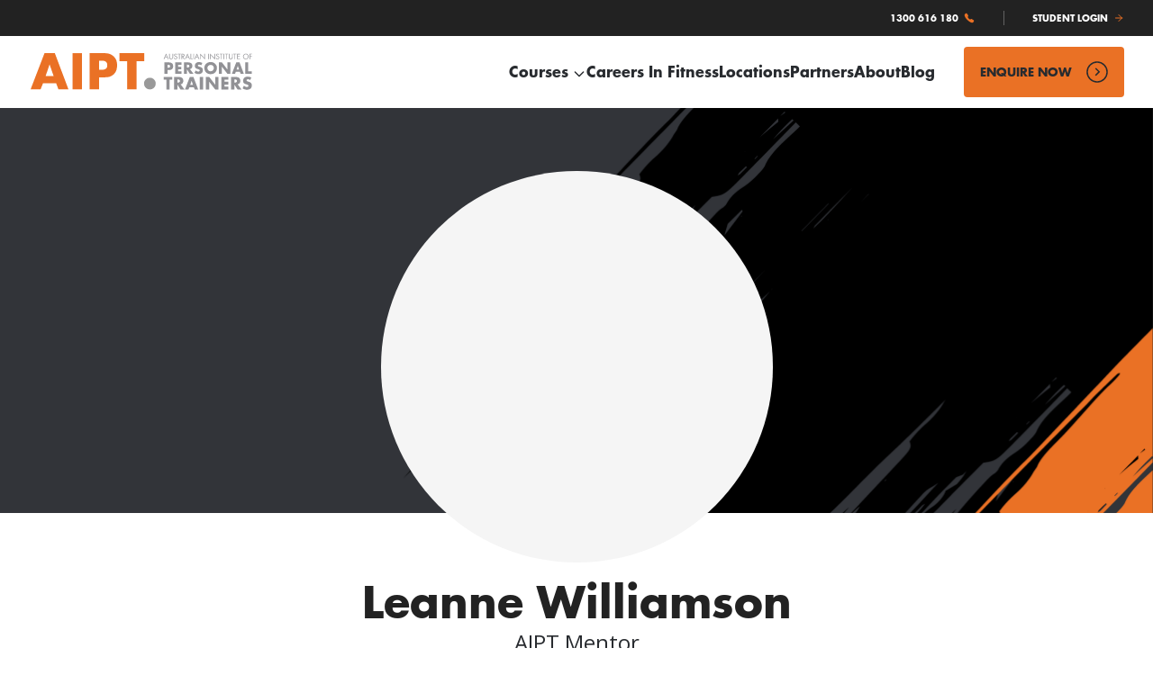

--- FILE ---
content_type: text/html; charset=utf-8
request_url: https://www.aipt.edu.au/mentor/leanne-williamson
body_size: 79612
content:
<!DOCTYPE html><html lang="en"><head><meta charSet="utf-8" data-next-head=""/><meta name="viewport" content="width=device-width" data-next-head=""/><title data-next-head="">Leanne Williamson | AIPT</title><meta name="description" content="AIPT Mentor " data-next-head=""/><meta name="image" content="https://www.datocms-assets.com/61076/1647396618-aipt_web_campus_mentors_profile_generic_orange.jpg" data-next-head=""/><meta property="og:title" content="Leanne Williamson | AIPT" data-next-head=""/><meta property="og:image" content="https://www.datocms-assets.com/61076/1647396618-aipt_web_campus_mentors_profile_generic_orange.jpg" data-next-head=""/><meta name="twitter:card" content="summary_large_image" data-next-head=""/><meta name="twitter.title" content="Leanne Williamson | AIPT" data-next-head=""/><meta name="twitter.description" content="AIPT Mentor " data-next-head=""/><meta name="twitter.image" content="https://www.datocms-assets.com/61076/1647396618-aipt_web_campus_mentors_profile_generic_orange.jpg" data-next-head=""/><link rel="canonical" href="https://www.aipt.edu.au/mentor/leanne-williamson" data-next-head=""/><link rel="preload" href="/_next/static/css/4c45e9255f053287.css" as="style"/><script type="application/ld+json" data-next-head="">{"@context":"https://schema.org","@type":"SiteNavigationElement","name":"Australian Institute of Personal Trainers","url":"https://www.aipt.edu.au/","hasPart":[{"name":"Home","url":"https://www.aipt.edu.au/"},{"name":"Courses","url":"https://www.aipt.edu.au/courses/"},{"name":"Student Support","url":"https://www.aipt.edu.au/student-support/"},{"name":"About Us","url":"https://www.aipt.edu.au/about-us/"},{"name":"Blog","url":"https://www.aipt.edu.au/blog/"},{"name":"FAQs","url":"https://www.aipt.edu.au/faqs/"},{"name":"Contact Us","url":"https://www.aipt.edu.au/contact-us/"},{"name":"Apply Now","url":"https://www.aipt.edu.au/apply-now/"}]}</script><script type="application/ld+json" data-next-head="">{"@context":"https://schema.org","@type":"BreadcrumbList","itemListElement":[{"@type":"ListItem","position":1,"name":"Home","item":{"@type":"WebPage","@id":"https://www.aipt.edu.au"}},{"@type":"ListItem","position":2,"name":"Mentor","item":{"@type":"WebPage","@id":"https://www.aipt.edu.au/mentor/"}},{"@type":"ListItem","position":3,"name":"Leanne Williamson","item":{"@type":"WebPage","@id":"https://www.aipt.edu.au/mentor/leanne-williamson/"}}]}</script><script>window.dataLayer = window.dataLayer || [];</script><script>(function(w,d,s,l,i){w[l]=w[l]||[];w[l].push({'gtm.start':
    new Date().getTime(),event:'gtm.js'});var f=d.getElementsByTagName(s)[0],
    j=d.createElement(s),dl=l!='dataLayer'?'&l='+l:'';j.async=true;j.src=
    'https://www.aipt.edu.au/ssim/gtm.js?id='+i+dl;f.parentNode.insertBefore(j,f);
    })(window,document,'script','dataLayer','GTM-P4X56L2');</script><link href="https://api.mapbox.com/mapbox-gl-js/v2.7.0/mapbox-gl.css" rel="stylesheet"/><style id="stitches">--sxs{--sxs:0 t-jwKBBp t-dOjKUb}@media{:root,.t-jwKBBp{--colors-core1:#F55E47;--colors-core2:#FF644C;--colors-core3:#222222;--colors-core4:#FFFFFF;--colors-bgCore1:#F55E47;--colors-bgCore2:#FFF0E7;--colors-bgCore3:#222222;--colors-bgCore4:#FFFFFF;--colors-bgNeutral:#F5F5F5;--colors-bgDisabled:#C7C7C7;--colors-tint1Core1:#E95D48;--colors-tint1Core2:#FFD4C8;--colors-tint1Core3:#000000;--colors-tint1Core4:#F5F5F5;--colors-border:#DEDEDE;--colors-borderDark:#8C8C8C;--colors-success:#24A148;--colors-warning:#FDA108;--colors-info:#3C78F6;--colors-error:#E10004;--colors-bgSuccess:#EAFAEF;--colors-bgWarning:#FFF5DF;--colors-bgInfo:#F0F5FE;--colors-bgError:#FFEDED;--colors-textDisabled:#C7C7C7;--colors-textHighlight:#F55E47;--colors-textBody:#222222;--colors-textBodyReversed:#FFFFFF;--colors-textHeading:#222222;--colors-textHeadingReversed:#FFFFFF;--colors-drawerOverlay:var(--colors-core3);--colors-drawerContent:var(--colors-core4);--colors-modalOverlay:var(--colors-core3);--colors-modalContent:var(--colors-core4);--colors-footerBackground:var(--colors-bgNeutral);--colors-footerBackgroundReversed:var(--colors-core3);--space-xxxsm:4px;--space-xxsm:8px;--space-xsm:12px;--space-sm:16px;--space-base:24px;--space-md:32px;--space-xmd:48px;--space-lg:64px;--space-mlg:72px;--space-xlg:96px;--fontSizes-xsm:13px;--fontSizes-sm:14px;--fontSizes-base:16px;--fontSizes-md:18px;--fontSizes-xmd:24px;--fontSizes-lg:32px;--fontSizes-mlg:48px;--fontSizes-xlg:64px;--fontSizes-xxlg:100px;--fonts-heading:-apple-system, BlinkMacSystemFont, "Segoe UI", Helvetica, Arial, sans-serif, "Apple Color Emoji", "Segoe UI Emoji", "Segoe UI Symbol";--fonts-body:-apple-system, BlinkMacSystemFont, "Segoe UI", Helvetica, Arial, sans-serif, "Apple Color Emoji", "Segoe UI Emoji", "Segoe UI Symbol";--lineHeights-body:1.4;--lineHeights-heading:1.1;--sizes-1:4px;--sizes-2:8px;--sizes-3:12px;--sizes-4:16px;--sizes-5:20px;--sizes-6:24px;--sizes-7:28px;--sizes-8:32px;--sizes-9:36px;--sizes-10:40px;--sizes-11:44px;--sizes-12:48px;--sizes-sm:320px;--sizes-md:768px;--sizes-lg:922px;--sizes-full:100%;--radii-sm:4px;--radii-round:9999px;--shadows-1:0px 1px 2px rgba(13, 14, 15, 0.08), 0px 4px 8px rgba(13, 14, 15, 0.12);--zIndices-menuDropdown:10;--zIndices-drawer:99;--zIndices-modal:99}.t-dOjKUb{--colors-core1:#EA7125;--colors-core2:#747679;--colors-core3:#323439;--colors-core4:#323539;--colors-core5:#D9D9D9;--colors-textHeading:#222222;--colors-textBody:#282B2F;--colors-textHighlight:#EA7125;--colors-textDisabled:#C7C7C7;--colors-textHeadingContrast:#444444;--colors-bgCore1:#EA7125;--colors-bgCore2:#FFF8F3;--colors-bgCore3:#222222;--colors-bgCore4:#FFFFFF;--colors-bgNeutral:#F5F5F5;--colors-bgDisabled:#A9A9A9;--colors-tint1Core1:#EA7125;--colors-tint1Core2:#FFD4C8;--colors-tint1Core3:#000000;--colors-tint1Core4:#F5F5F5;--colors-border:#DEDEDE;--colors-borderDark:#8C8C8C;--colors-footerBackgroundReversed:var(--colors-core3);--fonts-body:'Open Sans', sans-serif;--fonts-heading:'Futura', sans-serif;--fontSizes-xlg:48px;--fontSizes-mlg:38px;--sizes-13:64px;--sizes-14:96px;--lineHeights-body:1.625;--space-xxlg:120px;--zIndices-stickyFooter:49}}--sxs{--sxs:2 c-iJleHG c-cAIqVc c-ieXRIU c-eemIVk c-kpXPiT c-dcUxpF c-emQIES c-ejvCok c-gwveer c-ijdzNJ c-eGaVeY c-kDxesD c-fwULkF c-iihdzR c-cqbGPH c-bUCuAl c-eDdLte c-iZkeAl c-fCgOdK c-elBeZr c-hrlRPy c-iNPKCD c-fMSXYg c-iKFFtj c-dXUwlR c-bszKTJ c-jLNEZe c-QzJaW c-eOOSWX c-ixWxke c-oRrDK c-ffseei c-eabxjJ c-jNmqXe c-bNelBY c-pIxon c-iGwmZb c-gXMaTA c-iCKLWi c-PJLV c-gwqFgp c-kmyInn c-khZXrc c-jKAyat c-lfzjie c-cMrlGg c-jkEFYS c-fIyjdT c-gPNpXh c-ivYgWz c-eHxUXT c-eSsADe c-fgebDf c-jJnpPo c-jktUbz c-kpxraP c-jcPHXR c-fkAPZV c-fWKtmq c-jvHvex c-eVTetq c-cgiTdN c-hQZsoF c-kqPFrA c-cwsZz c-fMhlFC c-jQxwKe c-gCGonX c-iKkBXu c-dtSflm c-jrYOQS c-dRySYv c-auSBG c-dLtByH c-fixGjY c-XDGFS c-hXIEam c-juxVfn c-gOdVcl c-dZYPCX c-gikcZX c-cCnCKS c-iDGJPt PJLV c-djTTND c-QFSIw c-dBajmY c-fKLUbJ c-dqvrva c-hxyCYh c-fvxcQz c-djjJad c-fZKWZY c-bSrUyn c-eCfzgZ c-fosdjt c-fYsQFl c-eCRqMJ c-czFiFZ c-frggty c-eujCXb c-dGCwQR c-dcMOjH c-flTAYP c-fxpXse c-iSUACO c-bxzLFJ c-jFCSOZ c-hqOmVH c-gIuhUi c-bzmBNV c-hEfcMa c-dZYbGm c-eAnXJa c-hkGaAM c-kPYrrX c-deIatE c-kqvkfk c-jNfZDf c-ezyAUn c-fTrCro c-dheKIP c-iACicc c-ZhMXG c-gYQQXs c-bQzyIt c-EqkwE c-jaHrqg c-eHFZQA c-kFyojH c-lfUVCA c-hakyQ c-frBbxv c-hEuLZz c-dxxMKH c-ydRsG c-jpAyjQ c-cfNkrX c-lphSvR c-dVfJKA c-cgZoXs c-cxfNjj c-fTsUqF c-AjJTV c-kmJoql c-cvJTFW c-dmvRzU c-iDabSG c-kTFkUi c-fhiHnD c-fByLwL c-gvoeFD c-dxZSDB c-dcAQXA c-ckqEwT c-jabyrv c-kpBQwn c-fDxmWI c-lnwhzY c-igYiPN c-ephQEt c-SBZpc c-fSoLjJ c-iepRvQ}@media{.c-iJleHG{max-width:715px;margin-left:auto;margin-right:auto}.c-cAIqVc.c-hxyCYh{---paddingDesktop:var(--space-xmd)}.c-ieXRIU.c-iDGJPt{font-family:var(--fonts-body);font-weight:400;display:flex;align-items:center}.c-ieXRIU.c-iDGJPt svg{width:var(--sizes-4);height:var(--sizes-4);margin-right:var(--space-xxxsm)}.c-eemIVk.c-djTTND{max-width:450px;margin-bottom:20px}@media (max-width: 768px){.c-eemIVk.c-djTTND{text-align:center}}.c-kpXPiT svg{color:var(--colors-success)}.c-dcUxpF{border-radius:var(--radii-sm)}@media (max-width: 991px){.c-dcUxpF{display:none}}.c-emQIES.c-evAtBP{---width:1250px;---height:100%;z-index:999;padding:0;border-radius:var(--radii-sm);overflow:auto}.c-emQIES.c-evAtBP .c-fAeWri{border:none;padding:var(--space-xxxsm);z-index:2}@media (min-width: 1200px){.c-emQIES.c-evAtBP .c-fAeWri{color:white}}.c-ejvCok.c-iLKWRw{z-index:999}.c-gwveer .c-XDGFS{font-size:var(--fontSizes-xsm) !important;color:var(--colors-core4)}.c-gwveer .c-PJLV{color:var(--colors-textHeadingContrast)}@media (max-width: 768px){.c-gwveer .c-PJLV{font-size:var(--fontSizes-base)}}.c-ijdzNJ{font-size:var(--fontSizes-base);font-family:var(--fonts-body)}.c-ijdzNJ > *:first-child{margin-top:0}.c-ijdzNJ > *:last-child{margin-bottom:0}.c-eGaVeY{flex-grow:1}.c-kDxesD.c-djTTND{text-align:center;margin-bottom:var(--space-md);margin-top:var(--space-md)}@media (min-width: 768px){.c-kDxesD.c-djTTND{margin-top:var(--space-xmd)}}.c-fwULkF{max-width:822px;margin-left:auto;margin-right:auto}.c-iihdzR{max-width:600px;margin-left:auto;margin-right:auto;margin-bottom:var(--space-lg)}.c-cqbGPH{object-fit:cover;object-position:center;width:var(--sizes-full);height:var(--sizes-full) !important}.c-bUCuAl{display:flex;justify-content:center;flex-wrap:wrap}.c-bUCuAl > div{flex-basis:100%}@media (min-width: 768px){.c-bUCuAl > div{flex-basis:calc(100% / 3)}}.c-eDdLte.c-eCfzgZ:where(.c-fosdjt){gap:var(--space-xsm)}.c-eDdLte .c-djTTND{font-family:var(--fonts-body);font-size:var(--fontSizes-base);font-weight:600;text-align:center}.c-eDdLte .c-eHFZQA{min-width:var(--sizes-12)}.c-eDdLte .c-eHFZQA img{min-width:var(--sizes-12);min-height:var(--sizes-12)}.c-iZkeAl{color:var(--colors-core3);pointer-events:none;position:absolute}.c-iZkeAl svg{display:block}.c-fCgOdK{top:0;right:calc(100% - 30px);height:100%;display:none}@media (min-width: 1200px){.c-fCgOdK{display:block}}.c-fCgOdK svg{width:auto;height:100%}.c-elBeZr{bottom:calc(100% - 10px);left:0;width:100%;display:block;pointer-events:none}@media (min-width: 768px){.c-elBeZr{bottom:calc(100% - 55px)}}@media (min-width: 1200px){.c-elBeZr{display:none}}.c-elBeZr svg{width:100%;height:auto}.c-hrlRPy{display:flex;border-radius:var(--radii-sm);overflow:hidden;flex-direction:column}@media (min-width: 1200px){.c-hrlRPy{flex-direction:row}}.c-iNPKCD{max-width:600px;margin-left:auto;margin-right:auto;margin-bottom:var(--space-md)}.c-fMSXYg{margin-bottom:0 !important}.c-fMSXYg + .c-fMSXYg{margin-top:0}.c-fMSXYg .c-kWSxUv{z-index:1;width:100%}.c-fMSXYg .c-fxSych{background:var(--colors-bgNeutral);padding:0}.c-fMSXYg .c-fxSych .c-jKAyat{text-decoration:none;color:var(--colors-textHeadingContrast);padding-top:var(--space-base);padding-bottom:var(--space-base);padding-left:var(--space-sm)}@media (min-width: 992px){.c-fMSXYg .c-fxSych .c-jKAyat{padding-top:var(--space-md);padding-bottom:var(--space-md)}}.c-fMSXYg .c-fxSych .c-jKAyat svg{right:var(--space-xsm)}.c-fMSXYg .c-fxSych .c-jKAyat span{color:inherit}.c-fMSXYg .c-fKgWTg{background:var(--colors-bgNeutral);padding-left:var(--space-sm);padding-right:var(--space-sm)}.c-fMSXYg .c-fKgWTg > div > *:first-child{margin-top:0}.c-fMSXYg .c-fKgWTg > div > *:last-child{margin-bottom:0}.c-iKFFtj{position:absolute;top:100%;left:0;background:white;width:var(--sizes-full);z-index:10;box-shadow:var(--shadows-1);border-radius:var(--radii-sm)}.c-iKFFtj ul{margin:0;padding:0;list-style:none}.c-dXUwlR{text-overflow:ellipsis}.c-dXUwlR + .c-dXUwlR{border-top:1px solid var(--colors-border)}.c-bszKTJ.c-jKAyat{width:var(--sizes-full);display:block;box-shadow:none;font-size:var(--fontSizes-base);font-family:var(--fonts-body);font-weight:normal;padding:var(--space-sm);text-align:left;text-overflow:ellipsis;overflow:hidden;white-space:nowrap;line-height:18px}.c-bszKTJ.c-jKAyat:hover,.c-bszKTJ.c-jKAyat:focus{background:var(--colors-bgNeutral)}.c-jLNEZe{position:relative}.c-jLNEZe .input-wrapper{position:relative}.c-jLNEZe .input-wrapper .c-gxJwUz{margin-top:var(--space-xxsm);padding-right:var(--space-xmd)}.c-jLNEZe .input-wrapper .c-jKAyat{position:absolute;right:var(--space-sm);top:50%;transform:translateY(-50%);padding:var(--space-xxsm);border:none;box-shadow:none;border-radius:var(--radii-round)}.c-jLNEZe .input-wrapper .c-jKAyat:hover,.c-jLNEZe .input-wrapper .c-jKAyat:focus{background:var(--colors-border)}.c-jLNEZe .input-wrapper .c-jKAyat svg{margin:0}.c-jLNEZe .skeleton{margin:var(--space-sm)}.c-jLNEZe .error-message{color:var(--colors-error);margin-top:var(--space-xxsm)}.c-QzJaW.c-khZXrc{display:flex;width:100%;justify-content:center}.c-eOOSWX .c-hkGaAM{justify-content:flex-start}.c-ixWxke{border-radius:var(--radii-sm)}@media (max-width: 991px){.c-ixWxke{display:none !important}}.c-oRrDK{margin:var(--space-lg) 0}.c-ffseei.c-djTTND{max-width:500px;padding-left:0.75rem!important;margin-bottom:0 !important;margin-bottom:var(--space-md)}@media (max-width: 768px){.c-ffseei.c-djTTND{text-align:center}}.c-eabxjJ{margin-bottom:var(--space-base)}.c-jNmqXe{background:var(--colors-bgNeutral);height:var(--sizes-4);overflow:hidden;position:relative;border-radius:var(--radii-sm)}.c-jNmqXe:after{animation:k-iDrSQU 2s infinite;bottom:0;content:"";left:0;position:absolute;right:0;top:0;transform:translateX(-100%);background-image:linear-gradient(
      90deg,
      rgba(255, 255, 255, 0) 0,
      rgba(255, 255, 255, 0.2) 20%,
      rgba(255, 255, 255, 0.5) 60%,
      rgba(255, 255, 255, 0)
    )}.c-bNelBY{background:white;box-shadow:var(--shadows-1);overflow:hidden;height:100%;border-radius:var(--radii-sm);display:flex;flex-direction:column}.c-bNelBY .body{padding:var(--space-md);display:flex;flex-direction:column;flex-grow:1;gap:var(--space-base)}.c-bNelBY .body .content{display:flex;flex-direction:column;gap:var(--space-xxsm)}.c-bNelBY .body .content .c-jNmqXe:nth-child(1){width:95%}.c-bNelBY .body .content .c-jNmqXe:nth-child(2){width:80%}.c-bNelBY .body .content .c-jNmqXe:nth-child(3){width:60%}.c-bNelBY .body .pills{display:flex;flex-direction:row;flex-wrap:wrap;gap:var(--space-xxsm)}.c-bNelBY .body .pill{border-radius:var(--radii-round);width:100%}.c-bNelBY .body .footer{flex-grow:1;display:flex;flex-direction:column;justify-content:flex-end}.c-pIxon{display:grid;grid-template-columns:1fr;gap:var(--space-base);align-items:stretch}@media (min-width: 768px){.c-pIxon{grid-template-columns:1fr 1fr}}@media (min-width: 768px){.c-pIxon > div{flex:0 0 calc(50% - var(--space-sm))}}.c-pIxon > div h3{font-size:var(--fontSizes-xmd)}.c-pIxon > a{text-decoration:none !important}.c-pIxon > a > div{height:100%}.c-pIxon > a:hover{text-decoration:none !important;color:var(--colors-primary)}.c-pIxon > a:hover h3{text-decoration:underline !important}.c-pIxon > a p{display:none}.c-iGwmZb{display:flex;align-items:center;padding-top:var(--space-xsm);padding-bottom:var(--space-xsm);padding-left:var(--space-sm);padding-right:var(--space-sm)}@media (min-width: 768px){.c-iGwmZb{padding-left:var(--space-md);padding-right:var(--space-md)}}.c-gXMaTA{background:white;z-index:100;position:relative;width:100%}@media (max-width: 1199px){.c-gXMaTA{padding-left:73px;padding-top:var(--space-sm);padding-bottom:var(--space-sm)}}.c-iCKLWi{flex-grow:2;display:flex;align-items:center;justify-content:flex-end}.c-gwqFgp.c-jKAyat{padding:0;font-weight:bold;border:none;font-size:10px;text-transform:uppercase;color:var(--colors-textBodyReversed) !important}.c-gwqFgp.c-jKAyat svg{width:var(--sizes-3);height:var(--sizes-3);color:var(--colors-core1);margin-left:6px}.c-gwqFgp.c-jKAyat + .c-jKAyat{margin-left:var(--space-lg);position:relative}.c-gwqFgp.c-jKAyat + .c-jKAyat:before{content:"";height:16px;width:1px;background:white;opacity:0.3;top:50%;left:-32px;position:absolute;transform:translateY(-50%)}.c-gwqFgp.c-jKAyat:hover,.c-gwqFgp.c-jKAyat:focus{text-decoration:underline}.c-khZXrc{display:inline-flex;align-items:center}.c-jKAyat{-webkit-appearance:none;appearance:none;background:none;border-color:transparent;border-style:solid;border-width:1px;border-radius:var(--radii-round);cursor:pointer;display:inline-flex;font-family:var(--fonts-body);font-size:var(--fontSizes-xsm);font-weight:bold;letter-spacing:0.05em;line-height:1.1;padding-bottom:var(--space-sm);padding-left:var(--space-sm);padding-right:var(--space-sm);padding-top:var(--space-sm);text-transform:uppercase;text-decoration:none;text-align:center}.c-jKAyat:visited{color:inherit}.c-lfzjie{---smallPadding:var(--space-sm);---largePadding:var(--space-base);---borderRadius:var(--radii-sm);font-family:var(--fonts-heading);border-radius:var(---borderRadius);padding:var(---smallPadding);border-width:2px;letter-spacing:initial}.c-lfzjie:disabled{cursor:not-allowed;opacity:0.8}.c-cMrlGg{width:var(--sizes-6);height:var(--sizes-6)}.c-kmyInn{display:none;position:relative;z-index:100}@media (min-width: 1200px){.c-kmyInn{background:var(--colors-bgCore3);justify-content:flex-end;padding:14px var(--space-md);display:flex}}.c-jkEFYS{display:block}.c-jkEFYS .c-eiPKhm{padding-left:0;padding-right:0}@media (min-width: 1200px){.c-jkEFYS{display:none}}.c-fIyjdT .c-eiPKhm{background:var(--colors-bgNeutral);padding-top:0;z-index:calc(var(--zIndices-drawer) + 10)}.c-fIyjdT .c-fAeWri{position:absolute;left:100%;top:0;height:100%;width:58px;border:none;background:var(--colors-bgCore1);border-radius:0;padding:0;justify-content:center;align-items:center}.c-fIyjdT .c-fAeWri > svg{margin:0}@media (max-width: 399px){.c-fIyjdT .c-fAeWri{left:auto;right:0}}.c-gPNpXh{padding:var(--space-sm);background:var(--colors-bgNeutral);position:relative}.c-gPNpXh.c-eabxjJ{margin:0}.c-ivYgWz{min-width:100px;margin-left:var(--space-xsm);display:flex;justify-content:flex-end}.c-ivYgWz button{text-transform:initial;letter-spacing:0.05rem}.c-eHxUXT{margin:0;position:absolute;height:100%;width:58px;min-width:initial;top:0;left:0;display:flex}.c-eHxUXT .c-jKAyat{padding:0;border:none;width:100%;height:100%;background:var(--colors-core3);color:var(--colors-bgCore1);justify-content:center;border-radius:0}.c-eHxUXT .c-jKAyat > svg{margin:0}.c-eSsADe img{max-height:41px}.c-fgebDf{display:none}@media (min-width: 1200px){.c-fgebDf{display:block}}.c-fgebDf > ul{list-style:none;display:flex;column-gap:var(--space-md);margin:0;padding:0}.c-jJnpPo{text-decoration:none;font-size:var(--fontSizes-base);font-family:var(--fonts-heading);font-weight:700;line-height:24px;color:var(--colors-textBody)}.c-jJnpPo > svg{width:16px;height:16px;display:inline-block;vertical-align:middle;margin-left:var(--space-xxxsm);transition:transform 0.2s ease-in-out}.c-jJnpPo.active-dropdown > svg{transform:rotate(180deg)}.c-jktUbz{position:relative}.c-jktUbz.c-jKAyat{text-transform:initial;font-size:var(--fontSizes-base);letter-spacing:initial;color:var(--colors-textBody);border-radius:0}.c-kpxraP.c-jKAyat{padding:0;border:none;border-radius:0;line-height:24px;position:relative}.c-kpxraP.c-jKAyat > svg{margin-left:var(--space-xxxsm);width:var(--sizes-4);height:var(--sizes-4);transition:transform 250ms ease-in-out}.c-kpxraP.c-jKAyat:after{content:"";width:0%;height:4px;background:var(--colors-bgCore1);position:absolute;top:100%;left:0;transition:width 250ms ease-in-out}.c-kpxraP.c-jKAyat:hover:after{width:100%}.c-kpxraP.c-jKAyat.active-dropdown:after{width:100%}.c-kpxraP.c-jKAyat.active-dropdown > svg{transform:rotate(180deg)}.c-kpxraP.c-jKAyat.navlink-active:not(:hover):after{width:30px}.c-jcPHXR{position:relative}.c-jcPHXR:focus .c-jLtpEU,.c-jcPHXR:hover .c-jLtpEU,.c-jcPHXR:focus-within .c-jLtpEU{display:flex}.c-fkAPZV{display:none;align-items:center;column-gap:var(--space-xsm);margin-left:var(--space-md)}@media (min-width: 768px){.c-fkAPZV{display:flex}}.c-fWKtmq.c-fkAPZV{display:none}@media (min-width: 1200px){.c-fWKtmq.c-fkAPZV{display:flex}}.c-jvHvex{display:flex;gap:var(--space-sm)}@media (min-width: 1200px){.c-jvHvex{display:none}}.c-jvHvex .c-jKAyat{border:none;color:var(--colors-textBody)}.c-jvHvex .c-jKAyat svg{margin:0}.c-eVTetq{---navigationHeight:120px}.c-eVTetq.c-eiPKhm{background:var(--colors-bgNeutral);max-height:initial;height:auto;padding-left:0;padding-right:0;padding-top:var(--space-md);padding-bottom:var(--space-lg)}.c-cgiTdN{---navigationHeight:120px}.c-cgiTdN.c-kOmarE{height:calc(100% - var(---navigationHeight));top:var(---navigationHeight)}.c-hQZsoF{display:grid;grid-template-columns:repeat(12, minmax(0, 1fr));margin-left:var(--space-base);margin-right:var(--space-base);gap:var(--space-sm)}@media (min-width: 768px){.c-hQZsoF{margin-left:var(--space-md);margin-right:var(--space-md)}}@media (min-width: 992px){.c-hQZsoF{gap:var(--space-base);margin-left:var(--space-lg);margin-right:var(--space-lg)}}@media (min-width: 1200px){.c-hQZsoF{gap:var(--space-md);margin-left:var(--space-xlg);margin-right:var(--space-xlg)}}.c-kqPFrA{max-width:1314px}@media (min-width: 1314px){.c-kqPFrA{margin-left:auto;margin-right:auto;padding-left:var(--space-md);padding-right:var(--space-md)}}.c-cwsZz{margin:0;padding:0;width:100%;padding-left:24px;padding-right:24px;margin:0 auto;max-width:var(--sizes-xl)}.c-fMhlFC{---columnCount:12;grid-column:span var(---columnCount) / span var(---columnCount)}.c-jQxwKe{position:relative;overflow:hidden}.c-gCGonX{padding-top:var(--space-xmd);padding-bottom:var(--space-xmd);display:flex;align-items:center}@media (min-width: 768px){.c-gCGonX{padding-top:var(--space-lg);padding-bottom:var(--space-lg);min-height:672px}}.c-iKkBXu{---contentMaxWidth:570px}.c-iKkBXu .c-djTTND{max-width:var(---contentMaxWidth)}.c-iKkBXu .c-iDGJPt{max-width:var(---contentMaxWidth)}@media (min-width: 768px){.c-dtSflm{position:absolute;top:0;height:var(--sizes-full);width:calc(50vw - var(--sizes-8))}}.c-jrYOQS{---brandSize:96px;flex-direction:column;align-items:flex-start;justify-content:center}@media (max-width: 768px){.c-jrYOQS{padding-top:0;margin-top:calc((var(---brandSize) / 2) * -1)}}.c-jrYOQS .c-dLtByH{width:var(---brandSize);height:var(---brandSize);border-radius:var(--radii-round);overflow:hidden;margin-bottom:var(--space-base)}.c-dRySYv{margin-top:var(--space-base)}.c-auSBG{display:block;max-width:100%;height:auto}.c-dLtByH{position:relative}.c-dLtByH:before{height:0;content:"";display:block}.c-dLtByH > img,.c-dLtByH > video{object-fit:cover}.c-dLtByH > :not(style){overflow:hidden;position:absolute;inset:0;display:flex;justify-content:center;align-items:center;width:var(--sizes-full);height:var(--sizes-full)}.c-fixGjY{display:flex;flex-direction:column}.c-XDGFS.c-iDGJPt{color:var(--colors-textBody);font-size:var(--fontSizes-base);font-weight:bold;line-height:var(--lineHeights-body);padding-top:1px;padding-bottom:1px;padding-left:var(--space-xsm);border:0;border-left-width:4px;border-color:var(--colors-core1);border-style:solid;display:block;margin-bottom:var(--space-base)}.c-hXIEam{text-transform:uppercase;font-size:var(--fontSizes-xsm) !important;font-family:var(--fonts-heading);color:var(--colors-core4);margin-bottom:var(--space-base);font-weight:bold}.c-juxVfn .decorated-dot{color:var(--colors-core1)}.c-gOdVcl.c-iDGJPt{margin-top:var(--space-base)}.c-dZYPCX{margin-top:var(--space-base)}.c-gikcZX{margin-top:var(--space-md)}.c-cCnCKS{margin-top:var(--space-base);font-family:var(--fonts-body)}.c-cCnCKS > *:first-child{margin-top:0}.c-cCnCKS > *:last-child{margin-bottom:0}.c-iDGJPt{font-weight:normal;font-family:var(--fonts-body);line-height:var(--lineHeights-body);color:var(--colors-textBody);margin:0}.c-djTTND{font-weight:bold;font-family:var(--fonts-heading);line-height:var(--lineHeights-heading);color:var(--colors-textHeading);margin:0}.c-QFSIw{display:flex}.c-QFSIw .icon{margin-right:var(--space-xxsm)}.c-dBajmY{font-size:var(--fontSizes-base);line-height:var(--lineHeights-body);font-family:var(--fonts-body);font-weight:normal}.c-dBajmY *{margin:0}.c-fKLUbJ{margin-top:var(--space-md);display:flex;flex-wrap:wrap;gap:var(--space-sm);align-items:center}@media (max-width: 991px){.c-dqvrva{grid-row:1}}.c-hxyCYh{---marginMobile:var(--space-lg);---marginDesktop:var(--space-xlg);---paddingMobile:var(--space-lg);---paddingDesktop:var(--space-xlg)}.c-fvxcQz .heading{margin-bottom:var(--space-md)}.c-djjJad{color:var(--colors-textBody)}.c-djjJad h1{color:var(--colors-textHeading)}.c-djjJad h2{color:var(--colors-textHeading)}.c-djjJad h3{color:var(--colors-textHeading)}.c-djjJad h4{color:var(--colors-textHeading)}.c-djjJad h5{color:var(--colors-textHeading)}.c-djjJad h6{color:var(--colors-textHeading)}.c-djjJad a,.c-djjJad .c-jKAyat{color:var(--colors-textHighlight);font-family:inherit;font-size:inherit;line-height:inherit;text-decoration:underline}.c-djjJad a:hover,.c-djjJad .c-jKAyat:hover{text-decoration:none;color:var(--colors-textHighlight)}.c-fZKWZY{font-size:var(--fontSizes-base);font-family:var(--fonts-body);line-height:var(--lineHeights-body)}.c-fZKWZY .c-jKAyat{padding:0;text-transform:initial;font-weight:normal;font-size:inherit}.c-fZKWZY > *{margin-top:var(--space-base);margin-bottom:var(--space-base)}.c-fZKWZY > *:first-child{margin-top:0}.c-fZKWZY > *:last-child{margin-bottom:0}.c-fZKWZY > p:first-of-type{font-size:var(--fontSizes-xmd)}.c-fZKWZY > h1,.c-fZKWZY > h2,.c-fZKWZY > h3,.c-fZKWZY > h4,.c-fZKWZY > h5,.c-fZKWZY > h6{font-family:var(--fonts-heading);line-height:var(--lineHeights-heading);margin-top:var(--space-xmd)}@media (min-width: 768px){.c-fZKWZY h2{font-size:var(--fontSizes-mlg)}}@media (min-width: 768px){.c-fZKWZY h3{font-size:28px}}@media (min-width: 768px){.c-fZKWZY h4{font-size:24px}}.c-bSrUyn{padding:var(--space-md);background:var(--colors-bgNeutral);border-radius:var(--radii-sm)}.c-bSrUyn .c-eCfzgZ:where(.c-fosdjt){padding:0}.c-bSrUyn .c-fYsQFl{margin-bottom:var(--space-md)}.c-bSrUyn .c-fYsQFl strong{text-transform:uppercase;font-weight:700;font-family:var(--fonts-heading);font-size:var(--fontSizes-base)}.c-bSrUyn .card-body{margin:0}.c-bSrUyn .card-body > .c-khZXrc{display:flex;justify-content:center;margin-top:var(--space-xmd);border:none}.c-bSrUyn .card-body .footnote > *:first-child{margin-top:0}.c-bSrUyn .card-body .footnote > *:last-child{margin-bottom:0}.c-bSrUyn .card-body .footnote{font-size:var(--fontSizes-xsm);margin-top:var(--space-md)}.c-eCfzgZ > *:first-child{margin-top:0}.c-eCfzgZ > *:last-child{margin-bottom:0}.c-fosdjt{padding:var(--space-sm);display:flex;flex-direction:column;border-radius:var(--radii-sm);gap:var(--space-base)}.c-fYsQFl{margin-top:var(--space-xxsm);margin-bottom:var(--space-xxsm)}.c-eCRqMJ{display:flex;align-items:flex-start;gap:var(--space-sm)}.c-eCRqMJ .icon{min-width:var(--sizes-12);max-width:var(--sizes-12)}.c-eCRqMJ + .c-eCRqMJ{margin-top:var(--space-md)}.c-czFiFZ > h5{font-size:var(--fontSizes-xmd);color:var(--colors-textHeading);margin-bottom:var(--space-xxsm)}.c-czFiFZ .rich-text > *:first-child{margin-top:0}.c-czFiFZ .rich-text > *:last-child{margin-bottom:0}.c-czFiFZ .rich-text{font-size:var(--fontSizes-xsm);font-family:var(--fonts-body);line-height:1.4}.c-czFiFZ .rich-text strong{text-transform:initial;font-size:var(--fontSizes-base);font-family:var(--fonts-body)}.c-czFiFZ .rich-text > p{margin-top:var(--space-xsm);margin-bottom:var(--space-xsm)}.c-czFiFZ .rich-text > p strong:first-child{display:block;margin-bottom:var(--space-xxxsm)}.c-czFiFZ .rich-text ul,.c-czFiFZ .rich-text ol{padding-left:var(--space-sm)}.c-frggty .intake-list p{font-weight:700;color:var(--colors-textBody)}:is(.c-frggty .intake-list p) + :is(.c-frggty .intake-list p){margin-top:var(--space-xsm)}.c-eujCXb .course-list p{font-weight:700;color:var(--colors-textBody)}:is(.c-eujCXb .course-list p) + :is(.c-eujCXb .course-list p){margin-top:var(--space-xsm)}.c-dGCwQR > div{max-width:var(--sizes-md);margin-left:auto;margin-right:auto}.c-dcMOjH{margin-top:var(--space-xmd)}.c-flTAYP{min-width:322px;max-width:322px}.c-fxpXse.c-eCfzgZ:where(.c-fosdjt){margin:var(--space-sm);height:calc(100% - var(--space-sm) * 2) !important}.c-iSUACO{---count:3;min-width:calc((100% - 322px * var(---count)) / 2);max-width:calc((100% - 322px * var(---count)) / 2)}@media (max-width: 1199px){.c-iSUACO{min-width:1px;max-width:1px}}.c-bxzLFJ.c-eCfzgZ:where(.c-fosdjt){padding:0;box-shadow:var(--shadows-1);border-radius:var(--radii-sm);overflow:hidden;gap:0;background:white;height:100%}.c-bxzLFJ .c-fYsQFl{margin:0}.c-bxzLFJ .c-eCfzgZ:where(.c-PJLV){padding:var(--space-xmd) var(--space-base) var(--space-md);display:flex;flex-direction:column;align-items:center;flex-grow:1}.c-bxzLFJ .c-dZYbGm{margin-top:var(--space-md)}.c-bxzLFJ .card-body{display:flex;gap:var(--space-xxsm);flex-direction:column;align-items:center;flex-grow:1}.c-bxzLFJ .card-body strong{display:block;font-weight:bold;margin-top:var(--space-xxxsm);margin-bottom:var(--space-xxxsm)}.c-bxzLFJ .card-body > p{margin-bottom:var(--space-xxsm)}.c-bxzLFJ .card-body .c-djTTND{text-align:center}.c-bxzLFJ .card-body .details{margin-top:var(--space-xxsm)}.c-bxzLFJ .card-body .details > p{text-align:center}.c-bxzLFJ .card-body .details > strong{display:block;text-align:center;margin:0;line-height:1.2}.c-bxzLFJ .c-bzmBNV{text-align:center}.c-jFCSOZ.c-hqOmVH{---heightLg:115px;---heightMobile:115px;---background:var(--colors-bgCore1)}.c-jFCSOZ .c-gIuhUi{---sizeLg:96px;---sizeMobile:96px;transform:translateY(50px)}.c-hqOmVH{---heightLg:450px;---heightMobile:212px;---background:var(--colors-bgCore3);height:var(---heightMobile);background-color:var(---background);background-size:cover;background-repeat:no-repeat;background-position:bottom right;background-image:url(/assets/decorative-profile-banner.png);display:flex;justify-content:center}@media (min-width: 992px){.c-hqOmVH{height:var(---heightLg)}}.c-gIuhUi{---sizeLg:435px;---sizeMobile:190px;position:relative;overflow:hidden;border-radius:var(--radii-round);transform:translateY(70px);z-index:2;background:var(--colors-bgNeutral)}.c-gIuhUi.c-dLtByH{width:var(---sizeMobile);height:var(---sizeMobile)}@media (min-width: 992px){.c-gIuhUi.c-dLtByH{width:var(---sizeLg);height:var(---sizeLg)}}.c-bzmBNV{---background:transparent;---borderColor:var(--colors-border);---color:var(--colors-core3);font-family:var(--fonts-body);color:var(---color);display:inline-flex;font-size:14px;line-height:1.35;font-weight:600;padding-top:5px;padding-bottom:5px;padding-left:var(--space-xxsm);padding-right:var(--space-xxsm);border-style:solid;border-color:var(---borderColor);border-width:2px;border-radius:var(--radii-round);background:var(---background)}.c-hEfcMa{display:flex;gap:var(--space-xxsm);align-items:center}.c-dZYbGm{margin-top:var(--space-base);margin-bottom:var(--space-base)}@media (min-width: 992px){.c-eAnXJa{margin-bottom:var(--space-base)}}.c-eAnXJa > div{max-width:var(--sizes-md);margin-left:auto;margin-right:auto}.c-hkGaAM{---spacing:var(--space-sm);---xlColumn:3;display:flex;flex-wrap:wrap;row-gap:var(---spacing);justify-content:center;flex-direction:row;margin-left:calc((var(---spacing) / 2) * -1);margin-right:calc((var(---spacing) / 2) * -1)}@media (min-width: 992px){.c-hkGaAM{---spacing:var(--space-base)}}@media (min-width: 1200px){.c-hkGaAM{---spacing:var(--space-md)}}.c-hkGaAM > *{flex-basis:calc(100% - var(---spacing));margin-left:calc(var(---spacing) / 2);margin-right:calc(var(---spacing) / 2)}@media (min-width: 768px){.c-hkGaAM > *{flex-basis:calc(100% / 2 - var(---spacing))}}@media (min-width: 1200px){.c-hkGaAM > *{flex-basis:calc(100% / var(---xlColumn) - var(---spacing))}}.c-kPYrrX{padding:0;gap:0;background:white;box-shadow:var(--shadows-1);overflow:hidden}@media (max-width: 768px){.c-kPYrrX .c-hZvSpC{display:none}}.c-kPYrrX .c-eCfzgZ:where(.c-PJLV){padding:var(--space-md);flex-grow:1;display:flex;flex-direction:column;gap:var(--space-md)}.c-kPYrrX .c-dZYbGm{margin:0;display:flex;flex-direction:column;align-items:flex-start;gap:var(--space-md)}.c-kPYrrX .c-dZYbGm .download-button{border:none;font-size:var(--fontSizes-base);font-family:var(--fonts-body);color:var(--colors-core3);font-weight:600;border-bottom:2px solid var(--colors-core1)}.c-kPYrrX .c-dZYbGm .download-button:hover{text-decoration:none}.c-kPYrrX .c-dZYbGm .download-button > svg{width:var(--sizes-4);height:var(--sizes-4);margin-left:var(--space-xxsm)}.c-kPYrrX .card-body{flex-grow:1;margin:0}.c-deIatE{justify-content:flex-start;margin-top:var(--space-base)}.c-kqvkfk{display:flex;justify-content:center}@media (min-width: 768px){.c-jNfZDf{max-width:calc(100% * (8/12))}}.c-fTrCro .c-fAeWri{border:none;padding:var(--space-xxxsm)}.c-fTrCro.c-evAtBP{overflow:auto}.c-ezyAUn{display:flex;justify-content:center;align-items:center;flex-wrap:wrap;margin-top:var(--space-md);gap:var(--space-sm)}.c-ezyAUn .download-button{padding-top:14px;padding-bottom:14px}.c-ezyAUn .c-fKLUbJ{margin:0}.c-ezyAUn{padding:var(--space-sm) var(--space-base) var(--space-lg) var(--space-base)}.c-dheKIP{padding:0;margin-top:var(--space-lg);margin-bottom:var(--space-lg)}@media (min-width: 992px){.c-dheKIP{margin-top:var(--space-xlg);margin-bottom:var(--space-xlg)}}@media (min-width: 992px){.c-dheKIP .c-hQZsoF{gap:var(--space-xmd)}}.c-iACicc{max-width:var(--sizes-md);margin-left:auto;margin-right:auto}.c-ZhMXG{text-align:center;padding:0}.c-gYQQXs{padding:var(--space-md);border-radius:var(--radii-sm)}@media (min-width: 992px){.c-gYQQXs{padding:var(--space-lg)}}.c-bQzyIt{display:grid}.c-EqkwE{width:var(--sizes-12);height:var(--sizes-12)}.c-jaHrqg{min-width:var(--sizes-14);min-height:var(--sizes-14)}.c-eHFZQA{min-width:var(--sizes-12)}.c-kFyojH{display:flex;justify-content:center;min-width:var(--sizes-14)}.c-lfUVCA{display:flex;justify-content:center;flex-wrap:wrap;gap:var(--space-xsm);margin-top:var(--space-md)}@media (min-width: 768px){.c-lfUVCA{margin-top:var(--space-lg)}}.c-hakyQ{display:block}.c-frBbxv{position:relative;overflow:hidden}.c-frBbxv + .c-ydRsG{margin-top:var(--space-lg)}@media (min-width: 992px){.c-frBbxv + .c-ydRsG{margin-top:var(--space-xlg)}}.c-hEuLZz{position:relative}@media (min-width: 768px){.c-hEuLZz{position:absolute;top:0;height:var(--sizes-full);width:calc(50vw - var(--sizes-8))}}.c-hEuLZz svg{position:absolute;transform:rotate(90deg);width:100%;height:150%;top:10%}@media (min-width: 768px){.c-hEuLZz svg{width:auto;height:100%;top:0;right:0;transform:rotate(0deg)}}.c-dxxMKH{padding-top:var(--space-sm);padding-bottom:var(--space-lg);position:relative;z-index:1}@media (min-width: 768px){.c-dxxMKH{padding-top:var(--space-xxlg);padding-bottom:var(--space-xxlg)}}.c-ydRsG{background:var(--colors-footerBackground)}.c-jpAyjQ{padding-top:var(--space-base);padding-bottom:var(--space-base)}@media (min-width: 768px){.c-jpAyjQ{padding-top:var(--space-xmd);padding-bottom:var(--space-xmd)}}.c-cfNkrX{padding-top:var(--space-md);padding-bottom:var(--space-md);row-gap:40px}@media (min-width: 768px){.c-cfNkrX{padding-top:var(--space-lg);padding-bottom:var(--space-lg)}}@media (min-width: 992px){.c-cfNkrX{gap:40px}}.c-lphSvR{text-align:center;padding-left:var(--space-sm);padding-right:var(--space-sm);padding-top:var(--space-base);padding-bottom:var(--space-base)}@media (min-width: 768px){.c-lphSvR{padding-top:var(--space-md);padding-bottom:var(--space-md)}}.c-dVfJKA{padding:0}.c-dVfJKA > p{font-size:var(--fontSizes-sm);font-weight:normal;text-align:left}@media (max-width: 768px){.c-cgZoXs.c-ydRsG{padding-bottom:80px}}@media (max-width: 768px){.c-cxfNjj{width:calc(var(--sizes-full) - 48px);margin-left:auto;margin-right:auto}}.c-fTsUqF{padding-bottom:var(--space-lg)}@media (min-width: 1200px){.c-fTsUqF{padding-bottom:var(--space-xlg)}}.c-AjJTV{display:flex;gap:var(--space-md)}@media (min-width: 768px){.c-AjJTV{align-items:flex-end}}@media (min-width: 1200px){.c-AjJTV{justify-content:flex-end}}@media (max-width: 991px){.c-AjJTV{flex-direction:column;align-items:flex-start;gap:var(--space-sm)}}@media (min-width: 768px){.c-AjJTV > div{padding-bottom:var(--space-xxxsm)}}.c-kmJoql{display:flex;flex-direction:column;align-items:flex-start;gap:var(--space-sm);margin-top:var(--space-base)}@media (min-width: 992px){.c-kmJoql{gap:var(--space-md);flex-direction:row;align-items:center}}@media (min-width: 1200px){.c-kmJoql{justify-content:flex-end}}.c-cvJTFW .c-jKAyat{border:none;display:flex;font-family:var(--fonts-body);font-size:var(--fontSizes-base);justify-content:space-between;text-align:left;gap:var(--space-base);padding-right:var(--space-md);position:relative;padding-top:0;padding-bottom:0}.c-cvJTFW .c-jKAyat > svg{width:var(--sizes-4);height:var(--sizes-4);color:var(--colors-core1);margin:0;position:absolute;right:0;top:50%;transform:translateY(-50%)}.c-dmvRzU.c-djTTND{margin-bottom:var(--space-sm)}.c-iDabSG{margin:0;padding:0;list-style:none;display:flex}.c-kTFkUi.c-iDGJPt{color:var(--colors-textHighlight)}.c-kTFkUi .c-jKAyat{font-size:inherit;color:inherit}.c-kTFkUi .c-jKAyat:hover{color:inherit}.c-fhiHnD{margin:0;display:flex;flex-wrap:wrap;gap:var(--space-xsm);row-gap:var(--space-base)}.c-fhiHnD > div{flex-basis:calc(50% - var(--space-xsm) / 2)}.c-fhiHnD > div:last-child{flex-basis:100%}.c-fhiHnD > div:last-child .logos img:last-child{max-height:80px}.c-fByLwL > p{color:var(--colors-core5);font-weight:bold;line-height:1.1em;white-space:nowrap;margin:8px 0 1em 0}.c-fByLwL .logos{display:flex;flex-wrap:wrap;gap:var(--space-md)}.c-fByLwL .logos img{max-height:86px}.c-gvoeFD{width:var(--sizes-full);border:none;height:1px;background:var(--colors-border);margin:0;margin-bottom:var(--space-base)}@media (min-width: 768px){.c-gvoeFD{margin-bottom:var(--space-md)}}@media (min-width: 768px){.c-dxZSDB{display:none}}.c-dxZSDB{margin-bottom:var(--space-sm)}.c-dcAQXA .c-iDabSG{flex-direction:row !important;gap:var(--space-sm)}.c-dcAQXA .c-iDabSG > .c-kTFkUi{margin:0 !important}.c-dcAQXA .c-iDabSG .c-jKAyat{border:none;font-size:var(--fontSizes-sm);font-family:var(--fonts-body);font-weight:600;box-shadow:inset 0px -2px 0px var(--colors-bgCore1)}.c-dcAQXA .c-iDabSG .c-jKAyat:hover{box-shadow:inset 0px -2px 0px white}.c-ckqEwT{display:flex}@media (min-width: 768px){.c-ckqEwT{justify-content:flex-end}}.c-jabyrv .c-iDabSG{align-items:center;gap:var(--space-sm);flex-wrap:wrap}@media (min-width: 768px){.c-jabyrv .c-kTFkUi{margin:0 !important}}.c-jabyrv .c-jKAyat{border:none;padding:0;font-size:var(--fontSizes-base);font-family:var(--fonts-body)}.c-jabyrv .c-jKAyat svg{margin:0;width:var(--sizes-8);height:var(--sizes-8);border:2px solid var(--colors-core1);border-radius:var(--radii-round);padding:5px}.c-jabyrv .c-jKAyat[href*='tel:'] svg{margin-right:var(--space-xxsm)}.c-jabyrv .c-jKAyat:hover svg,.c-jabyrv .c-jKAyat:focus svg{background:var(--colors-core1)}@media (max-width: 768px){.c-kpBQwn{display:none}}.c-fDxmWI{position:fixed;bottom:0;left:0;background:white;z-index:var(--zIndices-stickyFooter);width:var(--sizes-full);display:flex;justify-content:center;gap:var(--space-xxxsm);padding-top:var(--space-sm);padding-bottom:var(--space-sm);padding-left:var(--space-xsm);padding-right:var(--space-xsm);box-shadow:0px -2px 34px rgba(0, 0, 0, 0.12)}@media (min-width: 768px){.c-fDxmWI{display:none}}.c-fDxmWI .c-khZXrc{padding-top:10px;padding-bottom:10px}.c-fDxmWI .c-khZXrc > svg{border:2px solid currentColor;border-radius:var(--radii-round);padding:3px}.c-lnwhzY{padding-top:var(--space-mlg);padding-bottom:var(--space-xmd);background:var(--colors-bgNeutral)}@media (min-width: 992px){.c-lnwhzY{padding-top:var(--space-mlg);padding-bottom:var(--space-lg);background:transparent}}.c-lnwhzY .c-hQZsoF{display:flex;align-items:center;flex-direction:column;gap:var(--space-sm)}@media (min-width: 992px){.c-lnwhzY .c-hQZsoF{gap:var(--space-base)}}.c-igYiPN .qualification-list p{font-weight:700}:is(.c-igYiPN .qualification-list p) + :is(.c-igYiPN .qualification-list p){margin-top:var(--space-xsm)}:is(.c-ephQEt .campus-details) + :is(.c-ephQEt .campus-details){margin-top:var(--space-sm)}.c-ephQEt .campus-details strong{text-transform:initial;display:block;margin-bottom:var(--space-xxxsm)}.c-ephQEt .campus-details div{font-size:var(--fontSizes-sm);margin-bottom:var(--space-xsm)}.c-ephQEt .campus-details .c-khZXrc{font-size:var(--fontSizes-base);line-height:1.1;font-weight:600;color:var(--colors-core3);display:inline-block;border:none;text-align:left;font-family:var(--fonts-body);box-shadow:0 2px 0 0 var(--colors-core1)}.c-ephQEt .campus-details .c-khZXrc:hover{text-decoration:none;box-shadow:0 2px 0 0 var(--colors-core3)}.c-SBZpc .testimonial-wrapper{background:var(--colors-bgNeutral);position:relative;border-radius:25px}.c-SBZpc .testimonial-wrapper .navigate-text{position:absolute;color:var(--colors-core1);font-weight:900;font-style:italic;bottom:var(--space-xxsm)}@media (min-width: 768px){.c-SBZpc .testimonial-wrapper .navigate-text{left:110px;bottom:0;padding-bottom:var(--space-xmd)}}@media (min-width: 992px){.c-SBZpc .testimonial-wrapper .navigate-text{left:155px;bottom:var(--space-base)}}@media (max-width: 768px){.c-SBZpc .testimonial-wrapper .navigate-text{position:relative;right:0;bottom:0}}@media (min-width: 768px){.c-SBZpc .testimonial-wrapper .navigate-button{position:relative;left:85px}}@media (min-width: 992px){.c-SBZpc .testimonial-wrapper .navigate-button{position:absolute;left:auto;right:var(--space-base);bottom:0}}.c-SBZpc .dots{position:absolute;bottom:var(--space-md);padding-bottom:3px}@media (max-width: 768px){.c-SBZpc .dots{left:var(--space-mlg);bottom:40px;transform:translateX(-50%)}}@media (min-width: 768px){.c-SBZpc .dots{left:110px}}@media (min-width: 992px){.c-SBZpc .dots{left:155px}}.c-SBZpc .dots .c-jKAyat{padding:0;width:var(--sizes-3);height:var(--sizes-3);background:var(--colors-bgCore3);border-radius:var(--radii-round);border:none;margin:var(--space-xxxsm)}.c-SBZpc .dots .c-jKAyat.active{background:var(--colors-bgCore1)}.c-SBZpc .testimonial-wrapper.classic{padding-bottom:var(--space-base)}.c-SBZpc .testimonial-wrapper.condensed{margin-bottom:var(--space-xmd)}.c-SBZpc .testimonial-wrapper.condensed .testimonial-card{margin-bottom:30px}@media (min-width: 992px){.c-SBZpc .testimonial-wrapper.condensed .testimonial-card{margin-bottom:83px}}@media (min-width: 992px){.c-SBZpc .testimonial-wrapper.condensed .navigate-button{bottom:0}}.c-SBZpc .testimonial-wrapper.condensed .dots{bottom:15px}.c-SBZpc .testimonial-wrapper.single-slide{padding-bottom:0}@media (min-width: 768px){.c-SBZpc .testimonial-wrapper.single-slide{padding-bottom:var(--space-md)}}@media (min-width: 992px){.c-SBZpc .testimonial-wrapper.single-slide .navigate-button{bottom:74px}}.c-SBZpc .testimonial-wrapper.single-slide .testimonial-card{margin-bottom:0}@media (min-width: 992px){.c-SBZpc .testimonial-wrapper.single-slide cite{max-width:220px}}@media (min-width: 1200px){.c-SBZpc .testimonial-wrapper.single-slide cite{max-width:999px}}@media (min-width: 992px){.c-SBZpc .testimonial-wrapper.single-slide.classic .navigate-button{bottom:40px}}@media (min-width: 992px){.c-SBZpc .testimonial-wrapper.single-slide.condensed .navigate-button{bottom:58px}}@media (max-width: 991px){.c-fSoLjJ{display:none}}.c-iepRvQ{---imageSize:100px;display:flex;align-items:flex-start;gap:var(--space-md);flex-direction:column;margin-bottom:68px;background:var(--colors-bgNeutral);border-radius:25px;padding-left:var(--space-base);padding-right:var(--space-base);padding-top:var(--space-md);padding-bottom:var(--space-md)}@media (max-width: 768px){.c-iepRvQ{---imageSize:80px}}@media (min-width: 992px){.c-iepRvQ{flex-direction:column;padding-left:var(--space-mlg);padding-right:var(--space-mlg);padding-top:var(--space-mlg);padding-bottom:var(--space-mlg);gap:var(--space-md);padding-bottom:0}}.c-iepRvQ .image-wrapper{width:100%;border-radius:var(--radii-round);overflow:hidden;max-width:var(---imageSize)}@media (min-width: 992px){.c-iepRvQ .image-wrapper{min-width:var(---imageSize)}}.c-iepRvQ .user-info{position:relative;left:85px;width:100%;display:flex;justify-content:flex-start;align-items:center;gap:var(--space-base)}.c-iepRvQ .user-info cite{color:var(--colors-core3);display:block;font-size:var(--fontSizes-xmd);font-style:normal}@media (min-width: 1200px){.c-iepRvQ .user-info cite{font-size:var(--fontSizes-xmd);margin-bottom:var(--space-xxxsm)}}@media (max-width: 768px){.c-iepRvQ .user-info{left:0;gap:var(--space-xsm)}}.c-iepRvQ .user-info .cite-footer{color:var(--colors-core3)}@media (max-width: 768px){.c-iepRvQ .user-info .cite-footer{font-size:var(--fontSizes-sm);line-height:1.3}}.c-iepRvQ .content-wrapper{display:flex;gap:var(--space-base)}@media (max-width: 768px){.c-iepRvQ .content-wrapper{flex-direction:column;gap:0}}.c-iepRvQ .content-wrapper .decorative-quote{font-size:var(--fontSizes-xxlg);color:var(--colors-core1);line-height:0.8}@media (max-width: 768px){.c-iepRvQ .content-wrapper .decorative-quote{position:relative;top:10px;line-height:0.4}}.c-iepRvQ .content-wrapper blockquote{margin:0;color:var(--colors-core3)}.c-iepRvQ .content-wrapper .user-quote{font-style:italic;font-weight:bold;letter-spacing:-0.5px}@media (max-width: 768px){.c-iepRvQ .content-wrapper .user-quote{line-height:1.4}}}--sxs{--sxs:3 c-khZXrc-fHvYjQ-iconRight-true c-PJLV-hwNFbf-iconRight-true c-jKAyat-frvFwD-variant-tertiary c-khZXrc-jNufwD-iconLeft-true c-PJLV-inyfo-iconLeft-true c-jKAyat-eaEHow-size-lg c-lfzjie-cgQTFt-size-lg c-jKAyat-lfSRUW-variant-primary c-lfzjie-dcQSIr-variant-primary c-eVTetq-PQUCF-placement-top c-fMhlFC-iiDwZt-col-12 c-jQxwKe-NVvMB-variant-neutral c-PJLV-NVvMB-variant-neutral c-dtSflm-hNnEmU-order-right c-dLtByH-kprBDC-ratio-1-1 c-cCnCKS-eeikNH-reversed-false c-cCnCKS-dOPFRo-size-lg c-iDGJPt-eaEHow-size-md c-djTTND-eVlWZK-type-h1 c-hxyCYh-dtGNZP-bg-white c-fosdjt-iTKOFX-orientation-vertical c-djTTND-hjOiJa-type-h5 c-PJLV-vSkTY-type-h5 c-hxyCYh-klUXid-bg-neutral c-fixGjY-goqZye-alignment-center c-djTTND-ktWZMN-type-h2 c-iSUACO-gmOCiR-count-1 c-bzmBNV-hmFaHi-theme-core1 c-hEfcMa-XefLA-wrap-true c-hEfcMa-bICGYT-justify-center c-jKAyat-dMQHpu-variant-secondary c-lfzjie-gDbqDa-variant-secondary c-cCnCKS-eaEHow-size-md c-kqvkfk-eakQsO-variant-white c-kqvkfk-keTNGI-contained-true c-jNfZDf-kXQcrS-contained-true c-hxyCYh-crqTMm-bg-transparent c-gYQQXs-NVvMB-bg-neutral c-iDGJPt-dOPFRo-size-lg c-djTTND-hjOiJa-type-h4 c-PJLV-kMckCZ-type-h4 c-frBbxv-bbFzgZ-bg-core3 c-hEuLZz-hAYdbe-bg-core3 c-dxxMKH-hDfhym-core1Background-false c-XDGFS-veLWJ-reversed-true c-hXIEam-jaxTMC-reversed-true c-cCnCKS-eDaqfL-reversed-true c-djTTND-kvgrrT-reversed-true c-iDGJPt-eDaqfL-reversed-true c-ydRsG-grVRdW-reversed-true c-iDabSG-fAFAGj-direction-vertical c-kTFkUi-FUQrj-reversed-true c-iDGJPt-fAKXXr-size-sm c-gvoeFD-gJDGOJ-reversed-true c-iDabSG-fmZqzg-direction-horizontal c-iSUACO-iZCAXu-count-2 c-bzmBNV-gHJRnC-theme-core5 c-kqvkfk-NVvMB-variant-neutral c-hxyCYh-eMdgAb-bg-core4}@media{.c-khZXrc-fHvYjQ-iconRight-true svg{margin-left:var(--space-xxsm)}.c-PJLV-hwNFbf-iconRight-true{padding-top:14px;padding-bottom:14px}@media (min-width: 992px){.c-PJLV-hwNFbf-iconRight-true{padding-top:14px;padding-bottom:14px}}.c-PJLV-hwNFbf-iconRight-true svg{margin-left:var(--space-sm)}.c-jKAyat-frvFwD-variant-tertiary{color:var(--colors-textBody);padding:0;border-radius:0;text-transform:initial;letter-spacing:normal;font-weight:normal}.c-jKAyat-frvFwD-variant-tertiary:hover{color:var(--colors-tint1Core3);text-decoration:underline}.c-khZXrc-jNufwD-iconLeft-true svg{margin-right:var(--space-xxsm)}.c-PJLV-inyfo-iconLeft-true{padding-top:14px;padding-bottom:14px}@media (min-width: 992px){.c-PJLV-inyfo-iconLeft-true{padding-top:14px;padding-bottom:14px}}.c-PJLV-inyfo-iconLeft-true svg{margin-right:var(--space-sm)}.c-jKAyat-eaEHow-size-lg{font-size:var(--fontSizes-base)}.c-lfzjie-cgQTFt-size-lg{font-size:var(--fontSizes-xsm)}@media (min-width: 992px){.c-lfzjie-cgQTFt-size-lg{padding-left:var(---largePadding);padding-right:var(---largePadding);font-size:var(--fontSizes-base)}}@media (min-width: 992px){.c-lfzjie-cgQTFt-size-lg svg{width:var(--sizes-8);height:var(--sizes-8)}}.c-jKAyat-lfSRUW-variant-primary{color:var(--colors-textBody);background:var(--colors-bgCore1)}.c-jKAyat-lfSRUW-variant-primary:hover{background:var(--colors-tint1Core1)}.c-lfzjie-dcQSIr-variant-primary{background:var(--colors-core1)}.c-eVTetq-PQUCF-placement-top.c-eiPKhm{top:var(---navigationHeight)}.c-fMhlFC-iiDwZt-col-12{---columnCount:12}.c-jQxwKe-NVvMB-variant-neutral{background:var(--colors-bgNeutral)}.c-PJLV-NVvMB-variant-neutral{background:var(--colors-bgNeutral)}@media (min-width: 768px){.c-dtSflm-hNnEmU-order-right{right:0;left:auto}}.c-dLtByH-kprBDC-ratio-1-1:before{padding-bottom:calc(100% / 1)}.c-cCnCKS-eeikNH-reversed-false{color:var(--colors-textBody)}.c-cCnCKS-dOPFRo-size-lg{font-size:var(--fontSizes-xmd)}.c-iDGJPt-eaEHow-size-md{font-size:var(--fontSizes-base)}.c-djTTND-eVlWZK-type-h1{font-size:var(--fontSizes-lg)}@media (min-width: 992px){.c-djTTND-eVlWZK-type-h1{font-size:var(--fontSizes-xlg)}}.c-hxyCYh-dtGNZP-bg-white{background:white;margin-top:var(---marginMobile);margin-bottom:var(---marginMobile)}@media (min-width: 992px){.c-hxyCYh-dtGNZP-bg-white{margin-top:var(---marginDesktop);margin-bottom:var(---marginDesktop)}}.c-fosdjt-iTKOFX-orientation-vertical{flex-direction:column}.c-djTTND-hjOiJa-type-h5{font-size:var(--fontSizes-base)}@media (min-width: 992px){.c-djTTND-hjOiJa-type-h5{font-size:var(--fontSizes-xmd)}}.c-PJLV-vSkTY-type-h5{font-size:22px;line-height:1.18}.c-hxyCYh-klUXid-bg-neutral{background:var(--colors-bgNeutral);padding-top:var(---paddingMobile);padding-bottom:var(---paddingMobile)}@media (min-width: 992px){.c-hxyCYh-klUXid-bg-neutral{padding-top:var(---paddingDesktop);padding-bottom:var(---paddingDesktop)}}.c-hxyCYh-klUXid-bg-neutral + .c-hxyCYh-klUXid-bg-neutral{padding-top:0}.c-fixGjY-goqZye-alignment-center{align-items:center;text-align:center}.c-djTTND-ktWZMN-type-h2{font-size:var(--fontSizes-xmd)}@media (min-width: 992px){.c-djTTND-ktWZMN-type-h2{font-size:var(--fontSizes-mlg)}}.c-iSUACO-gmOCiR-count-1{---count:1}.c-bzmBNV-hmFaHi-theme-core1{---background:var(--colors-bgCore1);---borderColor:var(--colors-bgCore1);---color:var(--colors-textBodyReversed)}.c-hEfcMa-XefLA-wrap-true{flex-wrap:wrap}.c-hEfcMa-bICGYT-justify-center{justify-content:center}.c-jKAyat-dMQHpu-variant-secondary{color:var(--colors-textBody);padding:0;border-radius:0}.c-jKAyat-dMQHpu-variant-secondary:hover{color:var(--colors-tint1Core3);text-decoration:underline}.c-lfzjie-gDbqDa-variant-secondary{padding:var(---smallPadding);border-radius:var(---borderRadius);border-color:var(--colors-core1)}.c-lfzjie-gDbqDa-variant-secondary:hover{text-decoration:none;color:var(--colors-textBody);background:var(--colors-tint1Core1);border-color:var(--colors-tint1Core1)}.c-cCnCKS-eaEHow-size-md{font-size:var(--fontSizes-base)}.c-kqvkfk-eakQsO-variant-white{background:white}.c-kqvkfk-keTNGI-contained-true{border-radius:var(--radii-sm);padding-top:var(--space-md);padding-bottom:var(--space-md);padding-left:var(--space-base);padding-right:var(--space-base)}@media (min-width: 768px){.c-kqvkfk-keTNGI-contained-true{padding:var(--space-lg)}}@media (min-width: 768px){.c-jNfZDf-kXQcrS-contained-true{max-width:initial}}.c-hxyCYh-crqTMm-bg-transparent{background:transparent;margin-top:var(---marginMobile);margin-bottom:var(---marginMobile)}@media (min-width: 992px){.c-hxyCYh-crqTMm-bg-transparent{margin-top:var(---marginDesktop);margin-bottom:var(---marginDesktop)}}.c-gYQQXs-NVvMB-bg-neutral{background:var(--colors-bgNeutral)}.c-iDGJPt-dOPFRo-size-lg{font-size:var(--fontSizes-xmd)}.c-djTTND-hjOiJa-type-h4{font-size:var(--fontSizes-base)}@media (min-width: 992px){.c-djTTND-hjOiJa-type-h4{font-size:var(--fontSizes-xmd)}}.c-PJLV-kMckCZ-type-h4{font-size:var(--fontSizes-base);line-height:1.16}@media (min-width: 992px){.c-PJLV-kMckCZ-type-h4{font-size:var(--fontSizes-xmd)}}.c-frBbxv-bbFzgZ-bg-core3{background:var(--colors-core3)}.c-hEuLZz-hAYdbe-bg-core3{color:var(--colors-core3)}.c-dxxMKH-hDfhym-core1Background-false .c-jKAyat[class*='variant-primary']{background:var(--colors-core1)}.c-dxxMKH-hDfhym-core1Background-false .c-jKAyat[class*='variant-primary']:hover{background:var(--colors-tint1Core1)}.c-XDGFS-veLWJ-reversed-true.c-iDGJPt{border-color:white;color:var(--colors-textBody)}.c-hXIEam-jaxTMC-reversed-true{color:white !important}.c-cCnCKS-eDaqfL-reversed-true{color:var(--colors-textBodyReversed)}.c-djTTND-kvgrrT-reversed-true{color:var(--colors-textHeadingReversed)}.c-iDGJPt-eDaqfL-reversed-true{color:var(--colors-textBodyReversed)}.c-ydRsG-grVRdW-reversed-true{background:var(--colors-footerBackgroundReversed)}.c-iDabSG-fAFAGj-direction-vertical{flex-direction:column}.c-iDabSG-fAFAGj-direction-vertical .c-kTFkUi.c-iDGJPt{margin-top:var(--space-xxsm);margin-bottom:var(--space-xxsm)}.c-kTFkUi-FUQrj-reversed-true.c-iDGJPt{color:white}.c-iDGJPt-fAKXXr-size-sm{font-size:var(--fontSizes-sm)}.c-gvoeFD-gJDGOJ-reversed-true{background:var(--colors-borderDark)}.c-iDabSG-fmZqzg-direction-horizontal{flex-direction:row;column-gap:var(--space-md)}.c-iSUACO-iZCAXu-count-2{---count:2}.c-bzmBNV-gHJRnC-theme-core5{---background:var(--colors-core5);---borderColor:var(--colors-core5)}.c-kqvkfk-NVvMB-variant-neutral{background:var(--colors-bgNeutral)}.c-hxyCYh-eMdgAb-bg-core4{background:var(--colors-bgCore4);padding-top:var(---paddingMobile);padding-bottom:var(---paddingMobile)}@media (min-width: 992px){.c-hxyCYh-eMdgAb-bg-core4{padding-top:var(---paddingDesktop);padding-bottom:var(---paddingDesktop)}}.c-hxyCYh-eMdgAb-bg-core4 + .c-hxyCYh-eMdgAb-bg-core4{padding-top:0}}--sxs{--sxs:4 c-fMhlFC-eHyRej-col-6 c-fMhlFC-eLnLyt-col-7 c-fMhlFC-fKGguv-col-1 c-fMhlFC-cPDlcO-col-4 c-fMhlFC-gkemTJ-col-3 c-fMhlFC-dHooXD-col-4 c-fMhlFC-CSFmD-col-8 c-iDabSG-kOPtCP-direction-horizontal c-fMhlFC-liNWDX-col-10}@media{@media (min-width: 768px){.c-fMhlFC-eHyRej-col-6{---columnCount:6}}@media (min-width: 992px){.c-fMhlFC-eLnLyt-col-7{---columnCount:7}}@media (min-width: 992px){.c-fMhlFC-fKGguv-col-1{---columnCount:1}}@media (min-width: 992px){.c-fMhlFC-cPDlcO-col-4{---columnCount:4}}@media (min-width: 992px){.c-fMhlFC-gkemTJ-col-3{---columnCount:3}}@media (min-width: 1200px){.c-fMhlFC-dHooXD-col-4{---columnCount:4}}@media (min-width: 1200px){.c-fMhlFC-CSFmD-col-8{---columnCount:8}}@media (min-width: 768px){.c-iDabSG-kOPtCP-direction-horizontal{flex-direction:row;column-gap:var(--space-md)}}@media (min-width: 992px){.c-fMhlFC-liNWDX-col-10{---columnCount:10}}}--sxs{--sxs:5 c-jKAyat-crrPnv-cv c-jKAyat-grZioc-cv c-lfzjie-chbobw-cv}@media{.c-jKAyat-crrPnv-cv{color:var(--colors-textBodyReversed)}.c-jKAyat-crrPnv-cv:hover{color:var(--colors-textBodyReversed)}.c-jKAyat-grZioc-cv{background:var(--colors-bgCore4)}.c-jKAyat-grZioc-cv:hover{background:var(--colors-tint1Core4)}.c-lfzjie-chbobw-cv{color:var(--colors-textBodyReversed) !important;border-color:var(--colors-core1)}.c-lfzjie-chbobw-cv:hover{background:var(--colors-core1);color:var(--colors-textHeading) !important}}</style><link rel="stylesheet" href="/_next/static/css/4c45e9255f053287.css" data-n-g=""/><noscript data-n-css=""></noscript><script defer="" noModule="" src="/_next/static/chunks/polyfills-42372ed130431b0a.js"></script><script src="/_next/static/chunks/webpack-aad585ea573afc2e.js" defer=""></script><script src="/_next/static/chunks/framework-b300e2d56b9c81a5.js" defer=""></script><script src="/_next/static/chunks/main-a84edef8d7845e03.js" defer=""></script><script src="/_next/static/chunks/pages/_app-7597492eefe88f4b.js" defer=""></script><script src="/_next/static/chunks/50d3ae47-fce2ae61896282c9.js" defer=""></script><script src="/_next/static/chunks/497-68bdda4f95f00f94.js" defer=""></script><script src="/_next/static/chunks/131-0a7df9a785953bf7.js" defer=""></script><script src="/_next/static/chunks/561-72986d802fef979c.js" defer=""></script><script src="/_next/static/chunks/pages/mentor/%5B...slug%5D-b7c15bb296942f92.js" defer=""></script><script src="/_next/static/Dbu8yqH_R_ig0Sw02dWKb/_buildManifest.js" defer=""></script><script src="/_next/static/Dbu8yqH_R_ig0Sw02dWKb/_ssgManifest.js" defer=""></script></head><body><noscript><iframe src="https://www.aipt.edu.au/ssim/ns.html?id=GTM-P4X56L2" height="0" width="0" style="display:none;visibility:hidden"></iframe></noscript><link rel="preload" as="image" imageSrcSet="/_next/static/media/brand-dark.026d74d5.svg 1x, /_next/static/media/brand-dark.026d74d5.svg 2x"/><link rel="preload" as="image" href="https://www.datocms-assets.com/61076/1647396618-aipt_web_campus_mentors_profile_generic_orange.jpg?auto=compress,format&amp;w=2800&amp;fit=max"/><link rel="preload" as="image" href="https://www.datocms-assets.com/61076/1695598747-goodlife-career-pathways.jpg?auto=compress,format&amp;w=2800&amp;fit=max"/><link rel="preload" as="image" href="https://www.datocms-assets.com/61076/1647489558-ausactive-logo-primary-wht-rgb.svg"/><link rel="preload" as="image" href="https://www.datocms-assets.com/61076/1643077234-iteca.png?auto=compress,format&amp;w=2800&amp;fit=max"/><div id="__next"><style>
      #nprogress {
        pointer-events: none;
      }
      #nprogress .bar {
        background: #EA7125;
        position: fixed;
        z-index: 9999;
        top: 0;
        left: 0;
        width: 100%;
        height: 2px;
      }
      #nprogress .peg {
        display: block;
        position: absolute;
        right: 0px;
        width: 100px;
        height: 100%;
        box-shadow: 0 0 10px #EA7125, 0 0 5px #EA7125;
        opacity: 1;
        -webkit-transform: rotate(3deg) translate(0px, -4px);
        -ms-transform: rotate(3deg) translate(0px, -4px);
        transform: rotate(3deg) translate(0px, -4px);
      }
      #nprogress .spinner {
        display: block;
        position: fixed;
        z-index: 1031;
        top: 15px;
        right: 15px;
      }
      #nprogress .spinner-icon {
        width: 18px;
        height: 18px;
        box-sizing: border-box;
        border: solid 2px transparent;
        border-top-color: #EA7125;
        border-left-color: #EA7125;
        border-radius: 50%;
        -webkit-animation: nprogresss-spinner 400ms linear infinite;
        animation: nprogress-spinner 400ms linear infinite;
      }
      .nprogress-custom-parent {
        overflow: hidden;
        position: relative;
      }
      .nprogress-custom-parent #nprogress .spinner,
      .nprogress-custom-parent #nprogress .bar {
        position: absolute;
      }
      @-webkit-keyframes nprogress-spinner {
        0% {
          -webkit-transform: rotate(0deg);
        }
        100% {
          -webkit-transform: rotate(360deg);
        }
      }
      @keyframes nprogress-spinner {
        0% {
          transform: rotate(0deg);
        }
        100% {
          transform: rotate(360deg);
        }
      }
    </style><div class="t-dOjKUb"><div class="c-kmyInn"><a class="c-PJLV c-jKAyat c-lfzjie c-jKAyat-frvFwD-variant-tertiary c-jKAyat-crrPnv-cv c-khZXrc c-khZXrc-fHvYjQ-iconRight-true c-PJLV-hwNFbf-iconRight-true c-gwqFgp" href="tel:1300616180" target="_blank" rel="noopener noreferrer">1300 616 180<svg viewBox="0 0 24 24" class="c-cMrlGg"><path d="M18.3274 22.4996C17.4124 22.4996 16.1271 22.1686 14.2024 21.0933C11.862 19.7808 10.0516 18.5691 7.72383 16.2474C5.47946 14.0044 4.38727 12.5522 2.85868 9.77066C1.1318 6.63003 1.42618 4.98378 1.75524 4.28019C2.14712 3.43925 2.72555 2.93628 3.47321 2.43707C3.89787 2.15883 4.34727 1.92032 4.81571 1.72457C4.86258 1.70441 4.90618 1.68519 4.94508 1.66785C5.17712 1.56332 5.52868 1.40535 5.97399 1.5741C6.27118 1.68566 6.53649 1.91394 6.9518 2.3241C7.80352 3.1641 8.96743 5.03488 9.3968 5.95363C9.68508 6.57285 9.87586 6.9816 9.87633 7.44003C9.87633 7.97675 9.60633 8.39066 9.27868 8.83738C9.21727 8.92128 9.15633 9.00144 9.09727 9.07925C8.74055 9.548 8.66227 9.68347 8.71383 9.92535C8.81837 10.4114 9.5979 11.8585 10.879 13.1368C12.1601 14.415 13.5654 15.1453 14.0534 15.2494C14.3056 15.3033 14.4438 15.2218 14.9276 14.8524C14.997 14.7994 15.0682 14.7446 15.1427 14.6897C15.6424 14.318 16.0371 14.055 16.5612 14.055H16.564C17.0201 14.055 17.4106 14.2528 18.0574 14.5791C18.9012 15.0047 20.8282 16.1536 21.6734 17.0063C22.0845 17.4207 22.3137 17.685 22.4257 17.9818C22.5945 18.4285 22.4356 18.7786 22.332 19.013C22.3146 19.0519 22.2954 19.0946 22.2752 19.1419C22.0779 19.6095 21.838 20.058 21.5585 20.4816C21.0602 21.2269 20.5554 21.8039 19.7126 22.1963C19.2798 22.401 18.8062 22.5047 18.3274 22.4996Z" fill="currentColor"></path></svg></a><a class="c-PJLV c-jKAyat c-lfzjie c-jKAyat-frvFwD-variant-tertiary c-jKAyat-crrPnv-cv c-khZXrc c-khZXrc-fHvYjQ-iconRight-true c-PJLV-hwNFbf-iconRight-true c-gwqFgp" href="http://www.myecampus.com.au/auth/login" target="_blank" rel="noopener noreferrer">Student Login<svg viewBox="0 0 24 24" stroke-width="2" stroke-linecap="round" stroke-linejoin="round" class="c-cMrlGg"><path d="M5 12H19M19 12L12 5M19 12L12 19" stroke="currentColor"></path></svg></a></div><header class=" "><div class="c-iGwmZb c-gXMaTA "><div class="c-jkEFYS c-fIyjdT "><div class="c-ivYgWz c-eHxUXT "><button class="c-PJLV c-jKAyat c-lfzjie c-jKAyat-eaEHow-size-lg c-lfzjie-cgQTFt-size-lg c-khZXrc c-khZXrc-jNufwD-iconLeft-true c-PJLV-inyfo-iconLeft-true"><svg viewBox="0 0 24 24" class="c-cMrlGg"><path d="M3 18H21V16H3V18ZM3 13H21V11H3V13ZM3 6V8H21V6H3Z" fill="currentColor"></path></svg><span class="c-eVcRja">Menu</span></button></div></div><div class="c-PJLV c-eSsADe "><a class="c-PJLV c-jKAyat c-lfzjie c-jKAyat-frvFwD-variant-tertiary c-khZXrc" href="/"><span style="box-sizing:border-box;display:inline-block;overflow:hidden;width:initial;height:initial;background:none;opacity:1;border:0;margin:0;padding:0;position:relative;max-width:100%"><span style="box-sizing:border-box;display:block;width:initial;height:initial;background:none;opacity:1;border:0;margin:0;padding:0;max-width:100%"><img style="display:block;max-width:100%;width:initial;height:initial;background:none;opacity:1;border:0;margin:0;padding:0" alt="" aria-hidden="true" src="data:image/svg+xml,%3csvg%20xmlns=%27http://www.w3.org/2000/svg%27%20version=%271.1%27%20width=%27438%27%20height=%2773%27/%3e"/></span><img alt="Australian Institute of Personal Trainers" srcSet="/_next/static/media/brand-dark.026d74d5.svg 1x, /_next/static/media/brand-dark.026d74d5.svg 2x" src="/_next/static/media/brand-dark.026d74d5.svg" decoding="async" data-nimg="intrinsic" style="position:absolute;top:0;left:0;bottom:0;right:0;box-sizing:border-box;padding:0;border:none;margin:auto;display:block;width:0;height:0;min-width:100%;max-width:100%;min-height:100%;max-height:100%"/></span></a></div><div class="c-iCKLWi c-PJLV "><nav class="c-fgebDf c-PJLV "><ul><li class="c-jcPHXR c-PJLV"><a class="c-jJnpPo c-jktUbz c-kpxraP" href="/courses">Courses<svg viewBox="0 0 24 24" stroke-width="2" stroke-linecap="round" stroke-linejoin="round" class="c-cMrlGg"><path d="M19 9L12 16L5 9" stroke="currentColor" fill="none"></path></svg></a><div aria-hidden="true" data-seo-content="true" style="position:absolute;width:1px;height:1px;padding:0;margin:-1px;overflow:hidden;clip:rect(0, 0, 0, 0);white-space:nowrap;border-width:0"><span>Courses overview.</span><div><div><span>Personal Training Courses</span><ul><li><a href="/courses/fitness/certificate-iii-fitness">Certificate III in Fitness</a></li><li><a href="/courses/fitness/certificate-iv-in-fitness">Certificate IV in Fitness</a></li><li><a href="/courses/fitness/fast-track-personal-training-course">Fast-Track Personal Training Course</a></li><li><a href="/courses/fitness/complete-personal-training-course">Complete Personal Training Course</a></li><li><a href="/courses/nutrition/complete-personal-training-nutrition-course">Complete Personal Training &amp; Nutrition Course</a></li><li><a href="/courses/fitness/complete-personal-training-business-course">Complete Personal Training &amp; Business Course</a></li></ul></div><div><span>Fitness Courses</span><ul><li><a href="/courses/fitness/certificate-iii-fitness">Certificate III in Fitness</a></li><li><a href="/courses/fitness/certificate-iv-in-fitness">Certificate IV in Fitness</a></li><li><a href="/courses/fitness/certificate-iii-sport-and-recreation">Certificate III in Sport, Aquatics and Recreation</a></li><li><a href="/courses/fitness/diploma-sport-and-recreation-management">Diploma of Sport, Aquatics and Recreation Management</a></li></ul></div><div><span>Nutrition Courses</span><ul><li><a href="/courses/nutrition/complete-personal-training-nutrition-course">Complete Personal Training &amp; Nutrition Course</a></li><li><a href="/courses/nutrition/diploma-in-nutrition">Diploma of Nutrition</a></li></ul></div><div><span>Course Information</span><ul><li><a href="/payment-options">Payment Options</a></li><li><a href="/vet-schools-program">VET in Schools Program</a></li></ul></div></div></div></li><li class="c-jcPHXR c-PJLV"><a class="c-PJLV c-jKAyat c-lfzjie c-khZXrc c-jktUbz c-kpxraP" href="/career-pathways">Careers In Fitness</a></li><li class="c-jcPHXR c-PJLV"><a class="c-PJLV c-jKAyat c-lfzjie c-khZXrc c-jktUbz c-kpxraP" href="/locations">Locations</a></li><li class="c-jcPHXR c-PJLV"><a class="c-PJLV c-jKAyat c-lfzjie c-khZXrc c-jktUbz c-kpxraP" href="/partners">Partners</a></li><li class="c-jcPHXR c-PJLV"><a class="c-PJLV c-jKAyat c-lfzjie c-khZXrc c-jktUbz c-kpxraP" href="/about-us">About</a></li><li class="c-jcPHXR c-PJLV"><a class="c-PJLV c-jKAyat c-lfzjie c-khZXrc c-jktUbz c-kpxraP" href="/articles">Blog</a></li></ul></nav><nav class="c-fkAPZV c-fWKtmq "><a class="c-PJLV c-jKAyat c-lfzjie c-jKAyat-lfSRUW-variant-primary c-lfzjie-dcQSIr-variant-primary c-khZXrc c-khZXrc-fHvYjQ-iconRight-true c-PJLV-hwNFbf-iconRight-true" href="#enquire-now">Enquire Now<svg viewBox="0 0 32 32" class="c-cMrlGg"><path d="M30.7297 16.2617C30.5902 24.3914 23.8827 30.8656 15.7468 30.7212C7.61097 30.5767 1.12967 23.8682 1.26916 15.7386C1.40865 7.60899 8.11614 1.1347 16.252 1.27917C24.3879 1.42364 30.8692 8.13212 30.7297 16.2617Z" stroke="currentColor" fill="none" stroke-width="2"></path><path d="M14.3203 11.123L18.9221 15.7221L14.3203 20.3211" stroke="currentColor" fill="none" stroke-width="2" stroke-miterlimit="10" stroke-linecap="square"></path></svg></a></nav><div class="c-jvHvex "><a class="c-PJLV c-jKAyat c-lfzjie c-jKAyat-frvFwD-variant-tertiary c-khZXrc c-khZXrc-fHvYjQ-iconRight-true c-PJLV-hwNFbf-iconRight-true" href="tel:1300616180" target="_blank" rel="noopener noreferrer"><span class="c-eVcRja">1300 616 180</span><svg viewBox="0 0 24 24" class="c-cMrlGg"><path d="M18.3274 22.4996C17.4124 22.4996 16.1271 22.1686 14.2024 21.0933C11.862 19.7808 10.0516 18.5691 7.72383 16.2474C5.47946 14.0044 4.38727 12.5522 2.85868 9.77066C1.1318 6.63003 1.42618 4.98378 1.75524 4.28019C2.14712 3.43925 2.72555 2.93628 3.47321 2.43707C3.89787 2.15883 4.34727 1.92032 4.81571 1.72457C4.86258 1.70441 4.90618 1.68519 4.94508 1.66785C5.17712 1.56332 5.52868 1.40535 5.97399 1.5741C6.27118 1.68566 6.53649 1.91394 6.9518 2.3241C7.80352 3.1641 8.96743 5.03488 9.3968 5.95363C9.68508 6.57285 9.87586 6.9816 9.87633 7.44003C9.87633 7.97675 9.60633 8.39066 9.27868 8.83738C9.21727 8.92128 9.15633 9.00144 9.09727 9.07925C8.74055 9.548 8.66227 9.68347 8.71383 9.92535C8.81837 10.4114 9.5979 11.8585 10.879 13.1368C12.1601 14.415 13.5654 15.1453 14.0534 15.2494C14.3056 15.3033 14.4438 15.2218 14.9276 14.8524C14.997 14.7994 15.0682 14.7446 15.1427 14.6897C15.6424 14.318 16.0371 14.055 16.5612 14.055H16.564C17.0201 14.055 17.4106 14.2528 18.0574 14.5791C18.9012 15.0047 20.8282 16.1536 21.6734 17.0063C22.0845 17.4207 22.3137 17.685 22.4257 17.9818C22.5945 18.4285 22.4356 18.7786 22.332 19.013C22.3146 19.0519 22.2954 19.0946 22.2752 19.1419C22.0779 19.6095 21.838 20.058 21.5585 20.4816C21.0602 21.2269 20.5554 21.8039 19.7126 22.1963C19.2798 22.401 18.8062 22.5047 18.3274 22.4996Z" fill="currentColor"></path></svg></a></div></div></div><div class="c-cgiTdN " style="position:fixed;top:115px;left:0;width:100%;height:calc(100% - 115px);z-index:200;opacity:0;pointer-events:none;transition:opacity 0.3s ease;visibility:hidden"></div><div class="c-eVTetq c-eVTetq-PQUCF-placement-top " style="position:absolute;top:115px;left:0;width:100%;z-index:200;height:auto;display:flex;flex-direction:column;background:#F5F5F5;padding-top:32px;padding-bottom:64px;transform:translateY(-100%);transition:transform 0.3s ease;visibility:hidden"><div class="c-eGaVeY c-PJLV "><div class="c-hQZsoF c-kqPFrA  c-cwsZz"><div class="c-fMhlFC c-PJLV c-fMhlFC-iiDwZt-col-12  "><div style="display:contents"></div></div></div></div></div></header><div class="c-hqOmVH  "><div class="c-dLtByH c-dLtByH-kprBDC-ratio-1-1 c-gIuhUi"><img src="https://www.datocms-assets.com/61076/1647396618-aipt_web_campus_mentors_profile_generic_orange.jpg?auto=compress,format&amp;w=2800&amp;fit=max" alt="Profile Pic Generic" class="c-auSBG"/></div></div><div class="c-lnwhzY  "><div class="c-hQZsoF c-kqPFrA  "><h1 class="PJLV c-djTTND c-PJLV c-djTTND-eVlWZK-type-h1"> Leanne Williamson</h1><p class="PJLV c-iDGJPt c-PJLV c-iDGJPt-dOPFRo-size-lg">AIPT Mentor </p><div class="icon-prefix c-QFSIw  "><div class="icon "><svg viewBox="0 0 24 24" class="c-cMrlGg"><path fill-rule="evenodd" clip-rule="evenodd" d="M12.0012 0.240234C16.6576 0.240234 20.2399 3.82247 20.2399 8.12087C20.2399 11.166 15.9415 17.6131 13.4337 21.5534C12.7175 22.6278 11.284 22.6278 10.7469 21.5534C8.06012 17.6131 3.76172 11.165 3.76172 8.12087C3.76172 3.82247 7.523 0.240234 12.0004 0.240234L12.0012 0.240234ZM12.0012 3.10607C14.867 3.10607 17.195 5.43482 17.195 8.29992C17.195 11.1658 14.8663 13.4938 12.0012 13.4938C9.13532 13.4938 6.80732 11.165 6.80732 8.29992C6.80732 5.43407 9.13606 3.10607 12.0012 3.10607Z" fill="currentColor"></path></svg></div><p class="PJLV c-iDGJPt c-PJLV c-iDGJPt-eaEHow-size-md">Adelaide SA 5000</p></div></div></div><div class="c-hxyCYh c-hxyCYh-dtGNZP-bg-white"><div class="c-hQZsoF c-kqPFrA  "><div class="c-fMhlFC c-PJLV c-fMhlFC-iiDwZt-col-12 c-fMhlFC-eLnLyt-col-7  "><div class="c-djjJad c-fZKWZY  "><h2>About Leanne </h2></div></div><div class="c-fMhlFC c-PJLV c-fMhlFC-iiDwZt-col-12 c-fMhlFC-fKGguv-col-1  "></div><div class="c-fMhlFC c-PJLV c-fMhlFC-iiDwZt-col-12 c-fMhlFC-cPDlcO-col-4 c-dqvrva "><div class="c-bSrUyn"><div class="c-eCfzgZ c-fosdjt c-PJLV c-fosdjt-iTKOFX-orientation-vertical  "><div class="c-eCfzgZ c-PJLV  "><div class="c-fYsQFl c-PJLV  "><strong class="PJLV c-iDGJPt c-PJLV c-iDGJPt-eaEHow-size-md">Leanne&#x27;s Details</strong></div><div class="c-fYsQFl c-PJLV card-body "><div class="c-eCRqMJ"><div class="icon "><svg width="48" height="48" viewBox="0 0 48 48" fill="none" xmlns="http://www.w3.org/2000/svg"><circle cx="9" cy="10.5" r="9" fill="#EA7125"></circle><path d="M36.9806 21.5949H11.5612c-.1007.0202-.2047.0178-.3044-.007-.0996-.0248-.1925-.0714-.2719-.1364-.0795-.0651-.1435-.147-.1875-.2398-.0439-.0928-.0667-.1942-.0667-.2969 0-.1027.0228-.2041.0667-.2969.044-.0928.108-.1746.1875-.2397.0794-.0651.1723-.1117.2719-.1365.0997-.0248.2037-.0271.3044-.0069h25.4194c.1006-.0202.2045-.0179.3041.0069.0997.0248.1925.0714.272.1365.0794.0651.1435.1469.1874.2397.044.0928.0668.1942.0668.2969 0 .1027-.0228.2041-.0668.2969-.0439.0928-.108.1747-.1874.2398-.0795.065-.1723.1116-.272.1364-.0996.0248-.2035.0272-.3041.007Zm-16.6471 8.1603-.2992.1904c-1.0336.6528-2.4346 1.5641-3.1282.6665-.1894-.2594-.2809-.5774-.2583-.8977-.074.0567-.1424.1205-.2041.1904l-.204.3264c-.0949.1604-.1993.3148-.3128.4625-.1551.339-.4385.6026-.788.7327-.3494.13-.7362.116-1.0753-.0391-.3391-.1551-.6027-.4386-.7328-.788-.1301-.3494-.1159-.7362.0392-1.0753.1043-.4147.2841-.8065.5304-1.156l.1224-.1905c.1601-.2105.2631-.4588.2991-.7208.0096-.0707.0036-.1426-.0176-.2107-.0211-.0681-.0568-.1309-.1047-.1837h-.1904c-.2283.058-.427.1985-.5577.3944-.1779.317-.3149.6551-.4079 1.0064-.0652.25-.1471.4954-.2449.7345-.4057 1.0393-1.1606 1.9049-2.1352 2.4481-.2774.1435-.5854.2182-.89772.2176-.19465.0038-.38838-.0285-.57128-.0952-.33441-.1718-.62338-.4203-.84323-.7253-.21986-.3049-.36425-.6576-.42154-1.0292-.05035-.1767-.02848-.3662.06077-.5269.08925-.1606.23855-.2793.41522-.3299.17846-.0462.36791-.0208.52795.0707.16005.0914.27805.2417.3289.4189 0 .204.20408.748.42169.816.05566.0248.1159.0376.17682.0376.06091 0 .12099-.0128.17662-.0376.6742-.3866 1.197-.9908 1.4826-1.7136.0816-.204.136-.4217.2041-.6257.1302-.4763.3221-.9336.5711-1.36.345-.5037.8713-.8545 1.4689-.9793.2161-.0421.4385-.0397.6537.007.2151.0468.4184.137.5975.265.2424.189.4323.4371.5514.7205.119.2834.1633.5926.1286.898-.0528.4859-.2206.9521-.4896 1.3601l-.136.2176c-.155.1932-.2705.415-.34.6528-.014.0489-.014.1007 0 .1496l.1088-.1088.204-.3128c.0916-.1623.1962-.317.3128-.4624 0 0 .9112-1.0881 1.8224-.9384.1814.0285.3517.1055.493.2228.1412.1173.2482.2706.3096.4436.0581.2321.0581.475 0 .7072.4213-.2038.8261-.4402 1.2105-.7072l.4079-.2448c.1623-.0866.3524-.1051.5284-.0516.176.0536.3235.1748.4101.3372.0866.1623.105.3523.0515.5283-.0536.176-.1749.3235-.3372.4101l.0817-.1224Zm-3.2098-14.7703h12.7166c.1571.0316.2984.1166.3999.2406.1015.124.1571.2792.1571.4395 0 .1602-.0556.3155-.1571.4395-.1015.1239-.2428.2089-.3999.2405H17.1237c-.157-.0316-.2984-.1166-.3999-.2405-.1015-.124-.1571-.2793-.1571-.4395 0-.1603.0556-.3155.1571-.4395.1015-.124.2429-.209.3999-.2406ZM4.40723 9.68072V35.1138H38.3134l2.3393-1.904 1.9041-.9929V9.59912l-38.14957.0816Z" fill="#323439"></path><path d="M37.5922 34.6778c-.6832 0-1.3511-.2026-1.9192-.5822-.5681-.3796-1.0108-.9191-1.2722-1.5504-.2615-.6312-.3299-1.3258-.1966-1.9959.1333-.6701.4622-1.2857.9453-1.7688.4832-.4831 1.0987-.8121 1.7688-.9454.6701-.1333 1.3647-.0649 1.996.1965.6312.2615 1.1707.7043 1.5503 1.2724.3796.5681.5822 1.236.5822 1.9192 0 .9162-.3639 1.7949-1.0117 2.4428-.6479.6478-1.5267 1.0118-2.4429 1.0118Zm5.8756 4.3794-1.8633-4.325c.6814-.7712 1.1257-1.7226 1.2795-2.7401.1539-1.0175.0107-2.0578-.4122-2.996-.423-.9381-1.1077-1.7342-1.972-2.2927-.8644-.5584-1.8717-.8555-2.9008-.8555s-2.0362.2971-2.9006.8555c-.8643.5585-1.549 1.3546-1.972 2.2927-.4229.9382-.5661 1.9785-.4122 2.996.1538 1.0175.5981 1.9689 1.2795 2.7401l-1.8905 4.3658c-.0225.056-.0275.1176-.0144.1765.0131.0589.0438.1125.088.1537.0441.0412.0996.0681.1593.0771.0598.009.1209-.0002.1752-.0265l2.0129-1.0201.6528 2.1625c.0184.0577.0547.108.1036.1436.0489.0357.1078.055.1683.055s.1196-.0193.1685-.055c.0489-.0356.0852-.0859.1036-.1436l1.768-4.0801h.993l1.768 4.0801c.0218.0562.0601.1044.1099.1385.0497.034.1085.0522.1688.0522.0603 0 .1193-.0182.169-.0522.0498-.0341.0881-.0823.1099-.1385l.6392-2.1625 2.0265 1.0201c.0536.0306.1159.043.1771.0353.0613-.0077.1183-.035.1627-.0779.0445-.0429.0739-.0991.0837-.16.0098-.061-.0003-.1235-.029-.1782" fill="#747679"></path></svg></div><div class="c-czFiFZ c-igYiPN"><h5 class="PJLV c-djTTND c-PJLV c-djTTND-hjOiJa-type-h5 c-PJLV-vSkTY-type-h5">Qualifications</h5><div class="qualification-list"><p class="PJLV c-iDGJPt c-PJLV c-iDGJPt-eaEHow-size-md qualification">Certificate III in Fitness.</p><p class="PJLV c-iDGJPt c-PJLV c-iDGJPt-eaEHow-size-md qualification">Certificate IV in Fitness.</p><p class="PJLV c-iDGJPt c-PJLV c-iDGJPt-eaEHow-size-md qualification">Fast-Track Personal Training Course.</p><p class="PJLV c-iDGJPt c-PJLV c-iDGJPt-eaEHow-size-md qualification">Complete Personal Training Course.</p></div></div></div><a class="c-PJLV c-jKAyat c-lfzjie c-jKAyat-lfSRUW-variant-primary c-jKAyat-eaEHow-size-lg c-lfzjie-dcQSIr-variant-primary c-lfzjie-cgQTFt-size-lg c-khZXrc c-khZXrc-fHvYjQ-iconRight-true c-PJLV-hwNFbf-iconRight-true" href="#enquire-now">Enquire Now<svg viewBox="0 0 32 32" class="c-cMrlGg"><path d="M30.7297 16.2617C30.5902 24.3914 23.8827 30.8656 15.7468 30.7212C7.61097 30.5767 1.12967 23.8682 1.26916 15.7386C1.40865 7.60899 8.11614 1.1347 16.252 1.27917C24.3879 1.42364 30.8692 8.13212 30.7297 16.2617Z" stroke="currentColor" fill="none" stroke-width="2"></path><path d="M14.3203 11.123L18.9221 15.7221L14.3203 20.3211" stroke="currentColor" fill="none" stroke-width="2" stroke-miterlimit="10" stroke-linecap="square"></path></svg></a></div></div></div></div></div></div></div><div class="c-frBbxv c-frBbxv-bbFzgZ-bg-core3 "><div class="c-hEuLZz c-hEuLZz-hAYdbe-bg-core3 "><img src="https://www.datocms-assets.com/61076/1695598747-goodlife-career-pathways.jpg?auto=compress,format&amp;w=2800&amp;fit=max" alt="Goodlife Career Pathways" class="c-auSBG c-cqbGPH"/><svg width="152" height="473" viewBox="0 0 152 473" fill="none" xmlns="http://www.w3.org/2000/svg"><path d="M387.725-1843.12h-.728l-.3 2.15c-.601 0-2.015-.13-2.251.15-.236.28.279.51.643.73h.729c1.65.32-.257 1.16 2.143 1.37.536-.62-1.286-.84.129-1.07.107-.08.222-.14.343-.2l-.257 1.94c-.249-.3-.601-.49-.986-.54-2.144-.17.643.54-.107.86l-.193 1.52v.22c.19-.01.376-.07.535-.17.515.27 1.63.45 1.179.88-.749-.23-1.552-.18-2.272.12.15-.01.301-.01.45 0v.22l-.128 1.09c-1.201.71-1.286-.81-2.015 0-1.715-.32-.3-1.05.879-.77-.557-.28-.729-.62-.622-.99.107-.36-.879-.28-1.458-.4v-.24c1.244.26 1.394 0 1.522-.22-.964-.38-1.993-1.58 0-.66l.129-.88c-2.144-.37-1.951-1.12-4.287-1.48-.193.15 0 .43-.793.34v.22c1.222.19 1.007 1.67-.214 1.52l-.108.88c2.551.82.365.94-.214 1.52.943.67 1.458.35 2.143.73-.278.43-2.143.18-2.336.58 1.029.2.772.6 1.393.86-.857 0-2.143-.34-2.25 0 .578.13 1.457.2 1.457.41v.24c.15.32 1.158.53 1.393.86-1.136 0-3.3-.28-3.065.45 1.265.25 1.929 0 2.144.32-.579 0-.879 0-.793.32.086.32 0 .26.707.32v.65c-.949-.33-1.915-.61-2.894-.84.879 0 .858-.24.836-.56-.857-.15-.557-.49-.664-.75-.107-.26-1.887-1.01-1.458-.22v.46c0 .81.9.96-.193 1.52 0 .26 1.243.67-.107.64.107.35-.364.78.622.99.75.8-1.222.37-1.587.65-.364.27 0 .85.601 1.2h.728c.279 1.2 0 1.07-.771 1.65-.493-.13-1.672.13-1.308.47-.471-.71-1.522-1.16-.45-2.14l-1.479-.2c-1.072 0 0 .2 0 .43-.131.99-.515 1.93-1.115 2.73l-.15 1.09c1.415 0 .6-.6 2.144 0 .386-.41-.407-.64-.622-.96.729 0 .622-.2.815-.35.193-.15 1.95-.45 2.336-.96 2.551.34 1.629-.6 1.222-1.14.922.15 1.436.51 1.5 0 .065-.52-.642-.47-.642-.75v-.24c-1.694-.66 1.521-1.01-.494-1.84.879-.13.944-.65.922-1.21.682.27 1.414.38 2.144.33l-.258 1.73c-.578 0-1.436-.19-1.479 0 .514.09.995.31 1.394.65v.45c-.686.51.964.69.578 1.18l-1.457-.21c1.543.7-.45.58-.193 1.33l1.479.19c.171.54-.236.82-.879.99-1.543.49.557 1.95-.429 3.07 0 1.74-.342 1.65-.471 3.47v.22c0 .34-.365.77.621.99v.43h-.728c0 .4-.815.4-2.273.12 0-.4.965-.34.858-.77v-.13c.193 0 .45.2.429.35.664-.39 1.479-1.31-.493-1.85l-.172 1.31c-3.065-.47.215-.75-.386-1.4.944-.21.772-.7.172-1.31l.128-.88c2.144.18-.643-.55.108-.85-1.094-.88.278-.82.235-1.76 0-.28-.257-.52-.643-.76l.129-.88c-1.093 0-2.851-.21-2.315.56-2.444-.36 4.137 1.31-.215 1.53-.278.55-.407 1.07 2.144 1.2.557.79-2.465 0-2.315.56 3.237.43-.15.53.579 1.18v.45c.364.23.729.47.643.75v.21c-1.136.37-2.272-.75-2.272.13.536.25 1.008.62 1.38 1.09.371.46.632 1 .763 1.58-.063.01-.129.01-.193 0 .022.03.053.07.09.09.038.03.08.05.125.06.15 1.33-.643 2.68-2.937 3.24-.493-.86 2.315-.99-.514-1.61-.129.23-.3.47-1.522.21.415.97 1.062 1.83 1.886 2.49-2.551-.26-1.5-1.5-3.58-1.18.322-.47 1.265-.64.965-1.42-1.008 0-.707.45-.879.76-1.65-.24-2.144-2.37.193-1.29-.9-1.16-.45-2.62-3.323-2.92v-.22c.729-.07 1.464.03 2.144.3-.579-.25-.343-.64-1.35-.85-.215-.56 3.301.6 2.293-.35v-.43c-1.908-.34-.686.75-3.022.24-.129-.67.279-.73 1.522-.24 0-.53 0-1.05.921-1.2-3.043.32-2.036-.28-2.143-1.39 1.329.21 1.586 0 2.979.19-.214-.32-1.243-.52-1.393-.86-.321-.75.643-.92.943-1.42-.462-.17-.934-.31-1.414-.43.364-.36 1.65-.32 1.607-.88-.771 0-.836.41-2.251.13v-.64c1.286-1.61.965-2.43-.192-4.04 3.343.69 1.864-1.01 0-.64-.965-1.14 2.143-.37 1.693-1.31h.729v-.22c-.643-.21-1.286-.42-1.479-.19-1.436-.45-.601-1.8.257-1.95-6.152-.17-.536 2.14-2.701 3.37l-.3 2.14h-.257c-.922 0-1.565 0-1.565.46 0 .45.729.21.729 0 .857.17.578.49.643.77.092.01.186.01.278 0v.71l-.107.64c-.686 2.4-1.8-1.55-2.143-.3v.21c-.129.95 1.179 1.42-.965 1.64.981.18 1.982.25 2.98.19v.24c.6.62 1.2 1.69-1.672 1.3l.107-.88c-.858 0-.665.31-.836.56v.22c.664.21 1.029.75 1.436.41 1.458 1.35.707 1.91.965 3.19-1.287-.17-1.008.37-1.715.45l-.15 1.08c3.922.49.364-.93 1.607-.88.129.26.579.21.772 0 .193-.22.193.11.214.17.451.75-1.35.47-.921 1.2-.858 0-.665.32-.815.56-1.023-.82-2.23-1.37-3.515-1.61-.879 0-.686.3-.815.56.536.81 1.629.26 2.873.84-1.244.36-1.244.92 1.371.85.193.26.001.58-.15.91-.278-.2-.59-.35-.921-.43l-.129.88c1.951.19-.836 1.11 2.144 1.18.214.4 1.757.9 0 .79-3.216-.28-.686 1.01-.386 1.65-.094.07-.162.17-.193.28-.397.08-.804.08-1.201 0 .15-.25.343-1.54-.6-.96-.4.37-.712.83-.916 1.34-.204.5-.293 1.05-.263 1.6.129.19.708.32.686.53.407 0 .536 0 .622-.1-.014.15-.066.3-.15.43-1.651-.15-1.929.64.857.77v.13c-.686 0-1.607 0-1.029.53h-.493c.01-.02.016-.04.016-.07 0-.03-.006-.05-.016-.08-.409-.19-.832-.35-1.264-.49l.407-.34h-1.35c-.858 0-1.737 1.61-2.144.32 1.972 0-.879-1.27.279-1.95.15-.37-.837-.58-.622-.97-2.272-.28-1.393.9-1.715 1.52-2.272 0 .686.86-.171 1.31 0 .2.707.3.664.54-.857-.15-1.329-.15-1.5 0-.386-.45-3.43-2.64-.515-1.63l.15-1.07c-.601-.11-1.212-.16-1.822-.13.193-.31.283-.67.258-1.03-1.008 0-.686.45-.858.75-.729-.24-.686-.6-2.143-.75v.21c1.522.34 1.393.58 1.007.86-.542-.03-1.079-.11-1.608-.24.428.21.882.35 1.351.43-.279.22-.514.45-.279.8v.21l1.693.26c-.857 0-2.143-.34-2.143-.11 1.715.37.279 1.1-.793.32v.22c-.322 0-.686 0-1.072-.17v.21c1.168.44 2.373.76 3.601.97-.107.29-.107.61 0 .9-.207.01-.414.01-.621 0 .45-.62-1.737-1.03-2.873-.86v.22c.677-.04 1.353.08 1.972.36-.321.19.193.77-.15.97-.343.19-.686-.33-1.415-.43 0 .36.451.64 1.372.86-.428.36.408.53.944.75-1.158-.17-.493-.65-2.144-.75v.21c.745.11 1.423.5 1.908 1.07-.505-.04-.998-.17-1.458-.38v.56c-.407-.13-.579-.18-.579.27.17.09.35.16.536.2.158.83.395 1.64.708 2.42v.22l.235.23c.069.36.113.72.129 1.08 0 .21.686.34.665.56.293.14.593.27.9.38-.836 0-1.093-.47-1.479-.21.407 0 .815.3 0 .21v.19h-.193c-.47-.17-.95-.31-1.436-.42.343.38-1.029.98.557 1.2.512.12 1.05.06 1.522-.17.364 0 .836.21.922.36-.601 0-2.337.39-.836.56.279-.32.879 0 1.243.26-.058.23-.094.47-.107.7-2.68-.23-1.093-1.11-2.744-1.5v.22c0 1.52 1.158 3.3-.579 4.12-.49-.11-.971-.26-1.436-.45v.23c0 .28-1.307 0-1.522.22 3.473.77-.9 1.37 1.179 2.15v1.07c.245.03.489.07.729.13l.386-2.62c1.274.31 2.605.31 3.88 0 .023.03.035.07.035.12 0 .04-.012.08-.035.11-.386.41.407.65.6.97.193.32 0 0-.129 0-1.237-.3-2.501-.47-3.773-.51-.107.94.88 1.46-.985 1.86 1.929.3 5.123 1.23 2.722 1.72.279-.47 0-.84-1.329-1.07.036.23.125.44.259.63s.309.35.513.46c-.279.37.643.56.75.88-.472-.17-.922-.34-.986-.58-1.201-.21-1.393 1.18-.193 1.31v.22c-2.915 0 .386 2.14 1.05 3.04-2.143-1.03-1.329.54-1.65 1.08.729-.5 2.143-.65 2.443-1.35.199.29.372.6.515.92-2.444-.22-.322.75-.836 1.42h-.536v-.13h-.236c-.475-.1-.941-.24-1.393-.41.364.6.922 1.16.493 1.87v.21c.957-.2 1.937-.28 2.915-.24l.279.13c1.65.15.45-1.03.964-1.41-.429-.73-.45-.48.15-1.08-.15-.38.751-.28.836-.55-.621-.13-.707 0-.771.12 0-.34-.151-1.09-1.48-1.35v-.3c.236 0 .515.15.901.24v-.45c-1.308-1.18 1.05-1.76.407-2.82.943-.45-1.222-1.5.193-1.3v-.65l.236-1.52v-.22c0-.43-.365-.81-1.329-1.09.15-1.01 1.264.56 2.894.64-.729.82-.215.75-.258 1.74.515.39 1.415 1.76.515 1.63-.9-.13-.729-.75-1.436-.43v.43c.964.43.15 1.12 2.015 1.42-.536.66-2.144.43-.943 1.42 1.034.17 2.099.02 3.043-.43 0-.43-.364-.82-1.329-1.1.459-.53.757-1.18.859-1.87.103-.69.005-1.4-.28-2.04 4.008 1.25-.622 3.76 2.144 5.03.136 1.46.645 2.87 1.479 4.08.621 0 .621-.18 1.028-.24.436.2.888.37 1.351.49-.15.24 0 .65-.815.54-.15-.19 0-.43-.664-.54.129.52-.3.8-1.608.65-.193.23-.836 0-1.479-.22-1.136.67 1.715 1.87-.257 1.96-3.065-.5.943-.69-1.329-1.31-.514-.71 1.136-.41.9-.97-.6-.47-2.615-1.01-2.936-.45-.643.58 2.486.64 1.307 1.31-1.179.67 0 .97-.879.99v.64c.451 0 .858.17.708.32-.151.15-3.623-.21-1.544.22-.913-.08-1.831-.08-2.744 0-.192-.22-.685-.54-.278-.93-2.336-1.11-.943 1.29-2.958-.21v.64c-1.265 0-1.351-.36-1.393-.66-.622-.11-.708 0-.772 0 0 .45 1.972.58 1.35 1.11-.733-.1-1.453-.29-2.143-.55v.43c.857.68 3.622.32 3.644.77-.472.39-1.222.28-2.144-.11.622 1.12-3.794.67-1.758 1.72l.729.13c.699-.49 1.527-.76 2.38-.78 1.65.43-.536.97-1.63.88 0 .37 1.094.18 2.38.31-.016.02-.024.04-.024.07 0 .03.008.05.024.08v.64c.728.06 1.446.21 2.143.43.026.07.025.16-.002.23-.027.07-.079.14-.148.18.379.02.758.02 1.136 0 .532.27 1.084.5 1.651.68-.472 0-.6.15-.686.33v.21l1.479.22-.129.88c.944 0 1.544 0 1.437.42.149.02.3.02.45 0 .139.29.247.58.321.88 3.88.24 1.522-1.76 1.201-2.94 2.786.97 1.586 2.47 1.672 3.82-1.822-.25-2.337 0-3.666-.55v.21l-.171 1.1c1.586.36 2.422-.28 2.143.53-1.05.11-.493 1.18-2.293.32-.193.16-.665.18-1.501 0v-.42c-2.336-.56-1.136.53-2.336.53 3.194.32 1.886 1.1 1.222 1.96 0 .12 0 .27.686.32l-.193 1.31c.343.38-1.008.98.578 1.2 2.315 0 0-2.15.386-2.62-1.543-.71.858-.77.258-1.74l1.479.24c-.472.62 2.143.83 1.264 1.52-.814 0-2.915.45-.9.97.236.51-.579.51-.857.77.685.41 1.221 0 2.143.77v.43c-2.808-.21-.665.8-.943 1.42 0 .17 0 .34.257.49-.164.03-.329.03-.493 0 .622.3.75.63.45.86-.4.03-.8.03-1.2 0-.45.65.793 1.05 2.143 1.44-.171.79-1.2.54.579 1.2 0 .39-.643.47-1.565.41-.986.79 1.415 1.09 1.244 1.76-.643-.24-1.286-.47-1.479-.21-1.608-.46-3.173-2.15.235-1.55-.426-.28-.925-.43-1.436-.43.193-.58.3-1.09-1.372-.88v.24c-.097.55-.045 1.12.15 1.65-2.358-.24-2.872-.84-4.18-.64-.171.64.729.68 1.565.77.287.14.548.33.772.56-.45 0-.364.49.364.64 0 0 0-.13.172-.21.422.3.905.5 1.414.6-1.35.15.536.83-.235 1.52-.107.37 0 .71.6.99v.43h-.729c-3.065.23 2.551 1.76-.3 1.95l-1.479-.23c1.629-.46-.45-.35-2.144-.56.365.38-1.028 1.01.579 1.2-.107-.67.3-.71 1.522-.22 0 .33.279.54.643.78-1.8.19-1.093 1.84 1.158 2.14-.15-.53-1.029-.98-.493-1.63 0-.26.278-.47 1.522-.21-.665.17-1.051.45-.879.99 2.143 0 1.222.66 1.307 1.09-1.249.08-2.502.08-3.751 0 .279-.58.15-1.07-.772-1.48 0-.34-.514-.67-1.843-1.01v-.58c.622-.51-1.394-.67-1.329-1.09 2.143.21 3.194-1.21.836-.54 0-.97 0-1.93 1.715-1.53-.703-.22-1.419-.41-2.144-.55 1.758 0-1.329-.9 1.565-.41-1.629-.56-2.572-1.22-2.701-1.98-.128-.75 1.586-1.31-.6-.98h-.729c-2.615-1.1 1.436-.22 3.065-.43-.235-.48-1.586-1.89.301-1.96-.236-.47-2.83-.6-2.144-1.22-1.693 0-.472 1.35-1.029 1.87-2.143-.54-.493-1.66-1.886-2.3 1.006-.48 2.063-.84 3.151-1.07-2.444-.3-2.144-.97-2.701-1.98-.622 0-2.015-.17-2.272 0 2.422.32 0 .71 1.243 1.74l-2.143-.34v.23c0 .26 1.114.39 2.143.56-.514.37.686 1.55-.965 1.4-1.222-.22.001-1.83-1.307-1.31v.58c-.357-.25-.746-.46-1.158-.6-.535-.95 1.844-2.9-2.465-2.56-5.937.67-1.436 2.9.365 5.37.01.21.01.41 0 .62v2.47c-.167.15-.346.29-.536.41.317.63.675 1.24 1.072 1.82V-1749.46c.664.11.836 0 1.007-.2.078.13.119.28.119.42 0 .15-.041.3-.119.42-1.35 0-1.672-.49-2.894-.6-.41-.53-1.009-.88-1.672-.99v.95h-.728c-.279-.41-1.051-.62-2.551-.58-1.008-.13-1.244-.56-2.53-.58v-.5c-1.8-2.27 3.794-1.37 2.68-3.37-1.264.3-2.562.42-3.859.37.236-.58-.257-.88-1.243-1.03-.343 1.57 2.144 2.15 1.136 3.97v1.48c-1.029 0-1.265-.53-2.529-.58.45-2.57-1.244-2.96.171-4.91l-3.215-.13c1.715-.58 1.05-1.87.129-3.05-.386-.95-1.014-1.79-1.823-2.43.193-.88-1.543-1.09-1.221-1.99-.257-.88 1.372-2.43-2.487-2.15-.686 1.52 2.937 2.15-1.35 2.4v-1.48c0-.47-1.544-.43-2.53-.58-1.286-1.43-1.264-2.14.129-3.43-.943-1.46-2.787 2.81-2.529-.6-3.473 3.52 3.022 7.98-.429 11.83-.579 1.01.836 1.33 1.2 2.01-.3 2.86 2.144 4.79 1.008 7.9 2.143 1.03.814 3.31 1.093 4.98h-2.53c-.106-4.37-.827-8.7-2.143-12.88-3.215-.96 1.029-4.55-2.358-5.49-.707-.88 1.651-2.83-1.179-3.01-1.5-.68-.45-.79 0-1.46-.493-.85-1.458-5.47-2.444-3.04-1.586.49-2.658.32-2.55-.58-3.044 1.24 0 4.55 1.071 5.94v2.96c.986.13 1.458.46 1.244 1.04v3.92l3.837.13c.493.97-.965 1.74-1.329.95-2.766-.18-.622 1.71-1.35 2.42-.682-.18-1.29-.57-1.734-1.12-.443-.54-.7-1.22-.732-1.93-2.808 0-.6 2.15-1.372 2.9-3.922 2.58-.75-2.14-5.08-.66-2.508 2.44.129 5.17-.236 6.44l-.107 3.45c-1.843-.19-.386-1.5-2.508-1.59.729-5.92-2.143-2.61-1.329 1.46V-1738.13c-4.03.5 2.701 2.43-2.636 2.36v-2.94c-.772 0-1.501 0-1.286.45v1.96c-.558 3.43-2.573 6.22-2.894 9.74-2.894-1.56-.279-5.09-1.029-7.4-3.773 1.13-.772 2.14-1.415 4.29h-2.551c-1.929-1.57-1.2 2.15-1.393 2.92v2.96c-.236 1.46.172 1.87.643 1.65 1.458.73.986 2.15.965 3.37-.193.35.192.46.75.52v.79c-.708.13-1.427.17-2.144.13-.579 1.16 2.272 1.16 1.179 2.51-.06.33-.024.66.106.96.13.31.347.56.623.74v.32c-1.372 0-2.508.13-2.143.9.235 2.15-3.451 2.52-2.723 4.83 2.894 1.21 2.251 1.98 1.201 2.94h-1.801c-.185.29-.455.51-.772.63-.268.03-.525.12-.75.28-.278 0-.407 0-.193.15-1.093.92-1.265 3.07 1.544 3.04-3.044 1.89.835 7.3 3.794 3.53 4.544.58.107 1.22 1.179 3h-1.286c-.278.03-.559.03-.836 0 0-.49-.129-.94-1.201-1.07.257.58.257.9.107 1.05-1.972-.19-2.979-1.18-3.794-1.1.025-.36-.011-.72-.107-1.07-1.522-1.42-1.007 2.15-3.901 1.83-4.116-.69 3.558-3.05-1.136-3.98.214.43-.515.43-1.286.46v.47l-.129 3.45c.986.13 1.479.48 1.265 1.03.964.13 1.457.48 1.222 1.03.867-.06 1.727-.2 2.572-.4.566-.65 1.035-1.37 1.393-2.15.922.67.858 1.67.686 2.73.793.6.965.43 1.093 0 .45.43.901.88.6 1.56.193.75-.514 1.81 1.201 2.02.729-.69-1.415-2.6 1.372-2.4V-1692.73c.282.05.561.12.836.2-.065 2.38-1.057 4.65-2.765 6.31.536 1.41-.579 2.14-1.201 3.07-.555.2-1.065.5-1.5.9l.107-2.6c-3.88-1.03 1.543-2.27.128-3.93-.845.21-1.705.34-2.572.41h-1.286c-1.319.11-2.616.4-3.858.86.236 1.59-2.316 2-1.415 3.89-1.479-.13-1.029-.93-1.222-1.53-4.116 1.44-1.801 2.86-1.501 5.41h-.771c.206.29.499.51.836.62.493 1.08-1.608 3.07 1.136 3.37v-.49c.171-.86-.236-1.95.279-2.66.881-.08 1.756-.22 2.615-.43 1.136 1.27 4.544 1.76 3.472 3.8V-1673.06c-.572.54-1.001 1.22-1.248 1.96-.247.75-.304 1.55-.166 2.33-1.887 0-1.222 1.16-1.351 1.93v.5c.9 1.88-1.65 2.29-1.415 3.9 5.166 1.55 3.559-1.87 2.658-3.37 1.235.4 2.521.61 3.816.62v-2.46c1.5.13 1.029.94 1.222 1.52 1.843 0 .493-1.46 2.593-1.39v1.48c-1.436.88-1.693 2.27-2.657 3.37-3.58 1.13.707 5.62-2.787 6.8-2.808-.15-.472-2.15-1.179-3-2.144-.37.171-2.32-2.465-2.56-1.551 2.14-2.907 4.41-4.052 6.78 0 .31.15.58 1.244.54V-1651.64c-1.737 0-1.094 1.2-1.329 1.91-2.422 0-1.158 1.52-1.222 2.51-1.458 0-3.301-.17-3.516.37.258.38 1.051.6 2.53.58.729.9-3.815 1.91 0 2.47 1.286 0 1.522-.56 1.479-1.21.123.03.251.02.366-.03.116-.05.213-.14.277-.25 2.765 0 .514 1.76 1.179 2.52-2.272 3.37-.129 3.09-1.501 7.34 0 2.51-2.336 4.01-1.5 6.87-2.551 4.76.707 6.44-1.651 11.78l-.171 4.92c-.185-.05-.378-.05-.563 0-.186.04-.359.12-.508.24-.149.12-.269.27-.352.44-.082.17-.125.36-.125.55 0 .19.043.38.125.55.083.17.203.32.352.44.149.12.322.2.508.25.185.04.378.04.563 0v.98c2.144-.38 2.872-1.46 2.637-2.87 1.629 0 1.328-.95 0-.99h-1.265c0-1.61 2.143-2.38 1.393-4.29l.215-6.44c2.143-5.5 2.143-11.81 2.958-17.86.191.14.41.23.643.28-.076-.93-.076-1.87 0-2.8.364 0 .771 0 .793.31 1.265 0 1.007-.56 1.329-.95-1.244-.13-1.479-.6-1.415-1.18.174-.29.399-.54.665-.75v-1.78c2.722-1.12 2.143 2.14 1.972 3.26v.49l-.129 3.95c-.453.4-.819.89-1.077 1.44-.257.54-.4 1.13-.42 1.74-.02.6.083 1.2.304 1.76.22.56.553 1.08.979 1.5v3.95c-3.58-1.22-3.151 3.33-.129 3.93v.99c-3.473 1.76-1.136 2.6-.15 4.42-.3.39 0 .97-1.308.95-.257-.37 0-.97-1.243-1.01l-.15 4.42v2.47c-.417.11-.782.36-1.029.72-.247.35-.361.78-.321 1.21 2.143.19 2.143-.41 3.858-.37.772 2.49-1.308 3.76-1.479 5.86-1.865-2.03-2.144-5.28-2.529-.57 1.071 1.24-.429 3.39 3.708 3.56.257-.73-.407-1.83 1.35-1.93 0 .32.172.6 1.265.53v1.01c-1.822 1.35-2.465 5.65-.364 7.26-.267.51-.49 1.05-.665 1.61h-1.393c-.076-.16-.116-.34-.116-.52s.04-.35.116-.51v-1.98c-.845.21-1.705.34-2.572.41.214.43-.515.45-1.286.45v.49c.375.64.907 1.16 1.543 1.53h-.772c-2.829 0-.622 2.15-1.372 2.9-1.5 0-1.414.75-1.329 1.44 1.718-.04 3.43.18 5.08.66l-.107 3.46c-2.872-.3.772-2.88-5.037-2.15v.99c-1.372.47-2.765 3.43-.129 3.95-.594.67-.936 1.53-.967 2.42-.031.9.25 1.78.796 2.49 2.401-.98.986-3.58 1.457-5.36v-.99c0-.64 2.144-.39 2.573-.92h1.286v3.54c-.279.77-.279 1.61 0 2.38v2.47c-.028.26-.028.53 0 .79l-1.222 4.3-.621 2.14c-4.287 0-3.816 1.96-3.688 3.8v.5c0 1.16-2.143 1.37-1.371 2.92 1.221 0 1.007-.58 1.307-.95.633.08 1.249.26 1.822.54l-1.35 4.72c-.943.11-1.736 2.34-2.015 3.07v3.44l-.107 3.54v.38c-1.372-.15-.986-.92-1.158-1.48l.3-9.87v-.99l.172-5.9c-.32-2.39.211-4.82 1.5-6.85h-1.286c.943-1.95-1.136-2.86-1.136-4.49 2.937-.58.579-3.41 1.436-4.87v-2.47c0-1.31-.407-2.83 1.394-3.39-.365-1.18-2.444-2.15 0-2.96v-.5c.364-.79-1.201-.88-1.244-1.52 2.98-1.07.622-4.29 1.501-6.44-.829-.28-1.683-.47-2.551-.58-.717.61-1.633.93-2.572.9-1.008 1.48 3.451 1.08 2.465 2.56.921 1.89-1.629 2.29-1.394 3.88v1.48h1.287c-1.394 2.51-.579 3.2-.172 5.93h-1.286v9.85c-.664 1.55 2.144 1.83 1.158 3.5.964 2.68-2.701 3.95-.172 5.9-.793 4-2.144 7.77-1.651 12.28l-.15 4.45v1.95c-1.886 0-1.457-1.01-1.179-1.87.136-.01.272-.01.408 0v-1.48c.15-.24 0-.37-.429-.43l.15-4.59c-2.937.6-.6 3.43-1.436 4.89v.17c-4.737 5.46-3.58-9.79-4.566-2.7-.107.75 0 .99-.107 3.43 0 .65-1.651.65-1.329 1.46 3.472-.3 4.287-.45 5.98.47-.085 1.27-.428 2.5-1.007 3.63-.09-.26-.252-.5-.467-.68-.216-.18-.477-.3-.755-.35 1.029 2.41-2.765 6.44 2.315 7.47.858 2.15-2.529-.47-2.572.9 0 .69.557 1.1 1.222 1.53-3.023 1.72-.622 5.73-1.544 8.33-.577 1.87-.901 3.81-.964 5.77-.306.05-.616.05-.922 0 .215-1.2.3-2.36-2.486-2.53l-.107 3.45c-1.479 0-1.415.73-1.308 1.44 1.993 0 4.416 0 3.794 1.1.45 1.2-5.809-.45-3.88 1.37h-1.286l.3-9.38c2.808 0 .6-2.15 1.372-2.9-.706-.15-1.437-.15-2.144 0v-3.47c.622-10.5-1.114-5.78-2.551 0l-.107 3.92c.664.04 1.316.2 1.93.45 0 .69.493 1.53 0 2.02l-.151 4.92v3.95c-.298.06-.586.16-.857.3l.172-5.18c-.279-.38 0-.98-1.244-1.03v1.06c-.566-.11-1.139-.17-1.714-.2V-1515.74c.577.07 1.159.07 1.736 0v1.1c-.163.18-.294.39-.386.62-.431-.17-.889-.25-1.35-.26l-.129 3.95v5.28c-.257.69-.302 1.44-.129 2.15-1.372 1.44 4.159.47 2.551 2v2.29c-.211-.15-.405-.32-.579-.51 0-.1-.021-.2-.061-.29-.041-.1-.1-.18-.175-.25v-.71c-.235.13-.428.26-.621.39-2.422-.48-4.926-.36-7.288.37.344-1.45.467-2.94.364-4.43-1.607-2.74-1.393 2.75-1.393 3.89.138.29.353.53.622.71-.793.36-.944.79.15 1.22v.97c-2.894 1.26-2.015 2.38-1.586 4.07-1.458 2.15-.472 4.92.3 7.05-.109.07-.224.13-.343.19v.15c-.176 0-.349.05-.506.13-.156.08-.293.19-.4.33-.107.14-.181.3-.217.48-.036.17-.034.35.008.52-.141.07-.251.19-.306.34-.056.14-.054.31.006.45-.256 1.44-.152 2.91.3 4.3v.19l-.171 6.44c.557 1.57-2.358 1.65-1.394 3.41.576.68.981 1.48 1.178 2.34.198.87.184 1.76-.042 2.62v.5c-.128.68-.257 1.39 1.243 1.52.32-.19.622-.42.901-.67-.15 2.15-1.865 3.63-2.787 5.46.15.88-1.565.98-1.307 1.93 2.765.41 4.094-1.29 3.794.6 0 .49-1.565.32-2.572.43 0 .96 3.472.71 2.507 2.15-1.607 2.53-.857 4.14-1.436 7.32-.105.08-.193.19-.256.31s-.1.26-.111.39c-.01.14.008.28.053.41.044.12.115.24.207.35v.53c-1.093 1.31-1.565 1.63.686 2.34-.643 0-1.35-.13-1.608.17.151.07.294.15.429.24-.699.18-1.427.22-2.143.13-.751-1.2 1.714-3.52-1.158-3.97l-.193 6.44c.986 0 1.5-.39 1.308-.97.456-.02.913.04 1.35.17-.793.56-1.308 1.18.622 2-.049 1.04-.222 2.07-.515 3.07-.524.14-1.066.19-1.608.17v1.5h1.008c-1.243 2.64-3.001 4.3-2.572 8.59 0 .9-.9 1.97.386 2.64l.128.24-.214.83c-.772 0-1.458 0-1.243.45v2.97c.064.09.108.19.128.3-.191.03-.387.03-.578 0v-1.48l.299-9.88v-1.95l.151-4.94v-1.46c-.665-4.06 1.693-9.19-.429-12.73 0-.9-.172-1.2-.429-1.18v-1.42c2.894-.28.579-2.74 1.394-3.88-1.072-5.65 0-12.04-2.144-17.35-2.937.76-.579 3.76-1.436 5.39.857 3.11-.579 5.39-.279 9.36-.579 1.01.836 1.33 1.222 2.02-2.143.99-1.544 3.09-1.351 5.07-.296-.11-.609-.15-.921-.13-.493 2.46-.129 3.41.557 4.07 0 2.15 1.093 4.04 0 5.24v2.15c-.281-.03-.56-.07-.836-.13-.686.64 0 .84.815.94v.46c.664.43 1.307.85 1.243 1.52-.561.37-1.008.9-1.288 1.51-.28.62-.383 1.3-.298 1.97h-.643v1.01c-2.851-.3-.451-2.45-1.179-3.5-2.144 0-2.937.77-2.615 1.89h1.286c-.965 1.48 2.143 1.52 1.179 3-2.701-.32-2.444.62-2.594 1.4V-1426.26c-1.436.85.815 3.69-.172 5.9h2.573c-1.694-2.53 2.679-2.53 2.658-4.29-1.222 0-1.008.55-1.286.94-1.244 0-.986-.64-1.244-1.03l.129-4.44v-.48c.428-.6 1.436-.94 2.143-1.43.26 1.28.26 2.6 0 3.88-1.029 1.83 1.501 2.38 1.158 3.97-.378.96-.644 1.96-.793 2.99l-.6.81h.471c-.157 1.92-.665 3.79-1.5 5.52.388-.07.768-.18 1.136-.32.253.34.593.62.986.79l-.129 4.42c-1.779.26-.257 1.89-2.615 1.91-.263.03-.53.03-.793 0 .142-.76.107-1.54-.101-2.28-.208-.75-.584-1.43-1.099-2.01-1.737 0-1.094 1.2-1.329 1.93-.082.18-.109.38-.078.58.03.19.117.37.249.52-.415.81-.677 1.69-.772 2.59-.771.2-1.993.2-2.143.67h2.143c-.044.47-.044.95 0 1.42.665 0 1.222-.17 1.694-.24l-.129 4.81c.75 3.15-1.886 7.51.986 9.9l.3-9.88.129-5c1.857-.18 3.729.02 5.509.58l.364.13c-.664.68-3.923.3-2.529 1.84 1.007 2.15.129 1.72-.129 3.95h1.286c-.521-.04-1.012-.26-1.393-.62 0 .28.279.6 1.029.99l-.343 1.22-1.008 3.65c-.428.64.001 1.12.387 1.61-.097.04-.179.11-.236.19-.374.29-.688.65-.922 1.06-2.401-.37 1.522-2.97-1.865-3.01-2.915.6-.579 3.44-1.415 4.9 1.501 0 1.115-.86 1.329-1.44 2.851.3.45 2.44 1.179 3.5h.965c-.613 1.55-.613 3.27 0 4.83v.15c-.193.15-.407 0-.643-.97-1.629 0-2.765 3.11 0 3.48v.36c-.879 2.69 3.451 4.3 2.015 7.11-1.243-.35-1.329-.9-2.294-1.29-.622 2.66-.343 5.15-.75 7.77-2.144 2.81-4.287 7.39-3.858 10.43 0 1.16 2.143 1.51 1.178 2.99.432-.38.916-.7 1.437-.95-.868 1.87-1.266 3.93-1.158 5.99.643 1.91-2.358 2.32-1.414 4.3.47.04.944.04 1.414 0l-.193.73c-.238.02-.467.1-.671.23-.203.12-.377.29-.508.49h-.493c.879 1.55-2.143 1.4-1.372 2.92.605.02 1.208-.08 1.78-.27v.42c.493.18 1.003.3 1.521.37v.69c-.092-.01-.186-.01-.278 0v2.14c-.959-.37-2.021-.37-2.98 0 3.151 1.29 1.158 1.33 1.158 3.48.321 2.79-2.38 4.29-1.479 7.36 0 .3.171.58 1.264.52.323-1.46.761-2.9 1.308-4.29.171-.03.344-.03.515 0V-1322.54c-.794.23-1.527.63-2.144 1.18 3.022.35 2.144 2.94 1.136 5.54 0 .97-1.05 2.15.557 2.77l-.278 1.85c-.279.17-.279.4-.108.68l-.192 1.35c-1.009-.29-2.073-.35-3.109-.17l.172-6.11.128-4.45c-.643-3.35 1.865-10.39-.943-11.33-4.951.38-3.558 3.47-3.987 5.77 3.473-.86 1.158-4.16 3.966-5.3l-.215 7.88v2.96c.129 1.22.129 2.38-1.371 2.92-3.859.58 2.593 2.62-1.372 3.41 1.907.9-2.444 5.24 2.465 3.03l-.215 7.38v5.41c0 1.74.001 2.56.258 2.77-.257.03-.515.03-.772 0v.99c-.686.36-1.35.75-1.308 1.44.336.2.609.49.791.84.181.35.264.74.238 1.13-.464.27-.87.63-1.191 1.05-.32.43-.55.92-.673 1.44l-.579.41V-1284.56c-1.394.51-2.144 3.06.471 3.34-.678.58-1.122 1.39-1.248 2.27-.126.88.074 1.78.562 2.52v.54c-.247.24-.549.41-.879.51v4.94c-.182 1.07-.182 2.15 0 3.22-1.779 1.18.001 3.91-.728 5.54V-1258.74l-.129 4.94h2.551v1.48c0 4.16-4.287 6.44-2.872 11.25-1.887-.48-2.701-1.31-2.487-2.54 1.05-1.86 1.951-4.29-1.115-5.94-2.958-2.3 7.224-1.57 3.902-2.36-5.037.15-1.436-2.73-2.444-4v-2.96l.214-7.38c-.171-.61.257-1.4-1.243-1.53v.99l-.171 5.9H196.2l.129-4.44c-5.016.51-.343 2.15-2.658 3.39v.47c2.722 1.98-2.594.95-1.372 3.42-.215.58.257.88 1.243 1.03-.193-1.1 1.093-1.55 3.88-1.38.493 1.2-2.358 1.01-1.351 2.43h-3.815c-1.994.64-1.2 2.49-1.393 3.91.964 1.73-1.951 1.82-1.394 3.41h2.573V-1252.13c.814-.99-1.951-3.48 2.636-2.88.515 1.72-.579 2.75-1.372 3.91v2.47c5.466.82-.343 3.43 2.444 4.49-1.501 0-3.623-.18-3.859.4-.235.58 1.608.71 1.244 1.49 2.851 1.15-1.115 1.67 0 3.45 1.608 0 2.636-.69 2.529.58-.986 0-2.508 0-2.551.41-1.007 0-1.5.36-1.307.96h-1.286c-1.308-1.71-.429 1.36-3.837.39v3.44c1.865 0 4.094-1.96 3.815.1v1.98c-1.243 0-.986-.62-1.265-1.03-2.829.13-1.779 2.85 2.508 2.14.772-.85-1.479-2.94 1.351-2.94.214.75-.493 1.83 1.222 2.02.557-.84-1.308-2.68 1.779-2.47l-.15 5.09c1.886-.56 2.143-3.78.771-5.02.079-.01.158-.01.236 0v-1.48c.322-.52 2.53-.26 2.573-.93.664-1.52-2.251-1.8-1.18-3.47v-1.49c1.287.37 1.287 1.18 3.816 1.1v-1.46c.3-.39 0-.99 1.308-.95h1.264c0 1.16-2.143 1.4-1.35 2.92 1.035-.18 2.095-.18 3.13 0 .043.45.182.88.407 1.27-.273.36-.625.66-1.029.86-2.637-.34-.236-2.34-3.816-1.1-1.715-1.61-1.307 1.7-1.35 2.43v5.41c1.286 0 1.5.45 2.551.58 2.508 1.07.3 1.31-1.329 1.93v.99c.857 1.54.878.96 0 2.47h-1.286c.943 2.04-2.037 2.47-1.394 4.29v.86c-1.115.43-.643 1.44 0 2.47v2.51c-1.095-.42-2.23-.73-3.387-.92-1.136.21-2.293.38-2.572.92.193 2.25-1.436 5.92 2.38 5.49 1.779.35.149 1.89 2.507 2.04.601-.9-1.65-3.02 2.616-2.38.6 1.57-2.358 1.68-1.351 3.41v.5c-1.072 0-1.179-.24-1.243-.54-2.615.24-.429 2.47-5.166 1.83-.413.11-.773.37-1.016.72s-.354.78-.313 1.21c1.776-.16 3.514-.61 5.145-1.33 1.907.47-.365.71 1.221 1.99h1.265c1.436 1.59-2.015 1.14-2.594 1.89.322 1.98 4.437-.41 3.773 1.59-3.258 0-2.572 1.57-2.615 2.88-1.758.45-1.715 1.61-3.901 1.87-.386.77 1.179.88 1.243 1.52 1.843 0 .493-1.46 2.594-1.42 0 2.97.214 6.08-1.522 8.33.24.27.567.43.921.47-.428.81-.636 1.71-.602 2.63.034.91.308 1.8.795 2.57-1.338 2.12-1.864 4.65-1.479 7.13 3.023.38 0-4.3 2.637-2.39v.71l-.451 1.16v1.95h.408v2.02c-.236.73.386 1.85-1.329 1.93.257.41 0 .99 1.222 1.03.343 0 .664.13.921.18.025.67-.089 1.34-.337 1.97-.247.63-.621 1.2-1.099 1.67-2.143 1.36-.943-2.53-1.179-3.47h-1.286V-1168.22c.214-1.22.257-2.38-1.2-3-.172-.58.321-.86 1.307-.95.107-1.44-.643-1.93-1.907-2.14 0-.54-.472-.99-1.394-1.25.102.34.146.7.129 1.05-.558 0-1.179-.13-1.844-.23-1.757 1.16 3.173 2.49-1.393 3.93.583.08 1.175.08 1.758 0v.21h2.144c-.322 1.46-4.481 1.97-1.458 3.28 1.5 0 1.093-.85 1.307-1.43 1.501.12 1.051.92 1.244 1.52v1.48h-1.287c-3.601-.19.986 3.05-2.636 2.88-1.222 0-.986.58-1.308.94v.5c2.144.53 3.237 1.46 2.465 3.02 0 .84-.985 1.25-2.593 1.4v1.97l3.837.11c.879 1.55-1.351 1.76-1.351 2.92v1.48c-2.143.13-3.237-.84-3.815-.11-1.629 1.55 4.116.48 2.486 2.04-3.301.54-2.486 1.53-1.35 2.92v1.46c3.172 1.31-2.722.97-1.35 2.92.978-.22 1.975-.35 2.979-.38-.055.52-.055 1.06 0 1.58-1.522.54.236 2.45-.493 3.31-1.093.54-1.736 1.27-1.351 2.43-.964 1.09 2.144 3.88-2.658 3.37.836-1.49-1.521-4.3 1.415-4.9-1.736-.69-1.2-2.15-1.179-3.48-4.93 2.15.15 6.1-2.829 9.77.235 1.59-2.315 2.02-1.393 3.91 1.243 0 1.007-.58 1.307-.95v-.49c5.359.9.279-2.56 3.901-2.36 2.38-.39.708 2.85 2.551 1.07v-1.97c.522-.23 1.083-.34 1.651-.35h.3c1.093.24.386 1.91.514 2.86 1.929 1.69-6.087 1.69-1.35 2.92 1.286 0 1.565.9 0 .96-.386-.79-1.822 0-1.308.97-2.272 2.58 2.144 5.09-2.743 6.31l.15-4.92v-3.45c-.689-.63-1.576-1-2.509-1.05.751 2.42.151 2.32-.149 4.93-2.465 1.87 2.272 3.85-2.68 4.83-2.786 0-.536-1.76-1.222-2.49-2.422-1.13-.9 3.59-1.414 4.88 2.4-.95 1.586-2.49 6.43-1.27v.97c.686.73-1.565 2.51 1.222 2.51.579-1.31-1.544-5.07 2.636-3.37v.47c1.323.01 2.644-.1 3.945-.34-.072.18-.077.39-.014.58.062.19.188.36.356.47-.343.23-.621.47-.514.88-2.143 0-2.143-.54-3.815-.6l-.15 5.41c-5.038.64-.386-2.15-3.773-2.15l-.129 4.44c.451.86-1.028.91-2.572.91-3.108-.5-1.436-4.3-1.136-5.44h-2.551l-.193 6.9c1.222-.26 6.645-2 6.431.17 1.007 1.44-1.843 1.22-1.351 2.44-2.765-.17-.643 1.72-1.35 2.41 1.136.34 2.272.66 2.551 0v-2.45c2.143 0 3.301.45 3.815 1.1h2.551l.236-7.86h1.265v1.37c-.699 3.4-1.08 6.86-1.136 10.33-.177-.1-.325-.24-.429-.41-1.479 0-1.415.73-1.329 1.44-1.296-.01-2.583-.22-3.816-.62-.861.08-1.714.23-2.55.45-1.094 1.35 1.757 1.31 1.2 2.49 2.144.75 2.894.51 2.594-.93 4.544-1.58-.258 1.44 2.508 1.57v2.45c-3.066 0 .771-2.15-3.795-1.59-.258 1.25-.138 2.55.343 3.73v2.82c-2.636.38-3.601 1.5-3.086 3.22v7.36l6.066.19c-.136.44-.301.87-.493 1.29-.75.15-1.736.19-1.801.62-.107 1.61-2.143 2.39-1.393 4.3v1.95c3.13 2.58-.857 4.89-1.5 7.36-1.501 0-1.094.86-1.329 1.44-.515 1.27-4.137 1.25-2.637 3.35.3.56 2.529.41 2.529 1.05-3.579-.6-2.507 2.66-2.7 4.85 1.479 0 2.272.18 2.529.58.986 0 1.286-.38 2.358-.4-.085.8.08 1.61.472 2.31-.343 2.15-1.222 4.3-1.801 6.27v-5.6c-.86.17-1.621.66-2.118 1.39-.497.72-.691 1.61-.54 2.47 2.444 3.59-.643 6.64.986 9.88v1.95l-.129 4.44h1.265c.227-.07.444-.17.643-.3l-.322 1.21c-.541-.06-1.087-.06-1.629 0-.75.85 1.48 2.94-1.35 2.92-3.644-2.15-3.387 3.64-2.679 3.86.707.21 2.358-2.79 2.636-2.38 2.294-1.25.836 2.89 1.158 3.97.22.38.373.79.45 1.22v1.38c-.365 1.15-1.222 1.86-.172 2.76l-.128 2.73c-.222.22-.377.49-.446.79-.068.3-.047.62.06.91-.119.83-.119 1.68 0 2.51-.163.86-.163 1.75 0 2.62l-.536 2.015c-.248.551-.337 1.161-.257 1.76-.535.468-1.187.78-1.887.902l.172-5.427c1.05-5.33-1.994-5.44-1.286 0l-.15 5.405c1.286.108 1.136 3.027 2.486 1.546.413.009.812.152 1.137.408-.023.663-.239 1.305-.622 1.846-.296-.07-.605-.07-.901 0-.258-.109-.534-.175-.814-.193l-.129-.193-.364.128c-2.98-.107-6.709 1.997-3.151 2.898h1.264c-.492-.901-.128-1.438.708-1.781-.007.475.136.94.407 1.33-.986.966 0 2.748-.193 4.101-.33.503-.506 1.093-.506 1.695 0 .603.176 1.193.506 1.696-.363 2.214-.535 4.455-.514 6.698-.579 1.009.836 1.331 1.2 2.018-2.143.987-1.543 3.091-1.329 5.066-.296-.101-.609-.145-.921-.129-.493 2.469-.129 3.413.557 4.078 0 2.147 1.093 4.036 0 5.217v2.147c-.257 0-.515-.001-.836-.151-.708.666 0 .859.815.966v.451l.45.3c-.451.623-.922 1.246-1.33 1.911l1.115.301c-.441.751-.643 1.62-.579 2.49H175v.987c-2.851-.279-.45-2.447-1.179-3.477-2.25 0-2.936.751-2.614 1.889h1.285c-.986 1.481 2.144 1.502 1.179 3.005-2.722-.322-2.465.622-2.593 1.374v2.49c-1.458.858.814 3.671-.172 5.903h2.551c-1.672-2.533 2.701-2.533 2.679-4.293-1.221 0-1.007.579-1.307.966-1.243 0-.965-.644-1.243-1.031l.15-4.443v-.494c.505-.476 1.084-.868 1.715-1.159.021.492.21.962.536 1.331v.859c-.177.427-.243.892-.194 1.352-1.029 1.825 1.48 2.404 1.158 3.971v.108c-.388.95-.655 1.945-.793 2.962-.214.269-.415.548-.6.837.149-.01.3-.01.45 0-.141 1.916-.643 3.788-1.479 5.517.388-.07.768-.178 1.136-.322.103.132.218.254.343.365l-.708 2.597c-.567 1.28-.796 2.685-.664 4.079-.242.026-.487.026-.729 0-.264.028-.529.028-.793 0 .135-.76.098-1.541-.11-2.284-.208-.743-.581-1.43-1.091-2.009-1.736 0-1.092 1.202-1.35 1.932-.076.176-.101.371-.071.561.031.191.115.368.243.512-.406.813-.66 1.693-.751 2.597-.771.194-2.014.194-2.143.687h2.143c-.045.471-.045.946 0 1.417.665-.107 1.222-.172 1.694-.236l-.129 4.808c.751 3.135-1.908 7.492.986 9.896l.279-9.874.15-5.002c.654-.083 1.317-.083 1.972 0 .279 2.769.429 2.147.922.129.643.107 1.457.279 2.615.515l.364.129c-.686.687-3.922.3-2.529 1.846.986 2.039.128 1.696-.129 3.95h1.179c-.528 2.734-.858 5.504-.986 8.286-1.715-.472 1.051-2.512-.964-2.877.201-.871.191-1.777-.029-2.643-.22-.867-.644-1.668-1.236-2.337-.788 1.944-1.09 4.052-.879 6.14-.053.348-.053.703 0 1.051.044 1.619-.301 3.224-1.007 4.68-.484.24-.891.61-1.176 1.069-.284.459-.435.988-.435 1.529 0 .54.151 1.069.435 1.528.285.459.692.829 1.176 1.069-.399.649-.635 1.386-.686 2.147-.606-.125-1.227-.161-1.844-.108 0 1.288-.557 2.791 1.179 3.478.193.579-.3.859-1.307.944-.515 5.904.75 4.766 1.736 2.147-.322 3.263-4.287 4.293-.729 7.127-.024.743-.2 1.473-.514 2.147-4.695 0-1.222 3.499-.943 4.293.35-.053.686-.177.986-.365.397.29.838.515 1.307.665.967-2.012 1.113-4.322.407-6.44 1.694.387 2.144 1.009 2.037 1.718-1.813 2.573-2.773 5.652-2.744 8.801 0 .837 1.114 1.245 1.372 1.975-.515 1.073-1.415 2.146.364 2.79-.249 1.062-.336 2.155-.257 3.242.622 1.932-2.358 2.34-1.415 4.4.471.046.944.046 1.415 0l-.193.709c-.238.035-.466.12-.669.25-.204.129-.377.3-.51.501-.164-.013-.329-.013-.493 0 .879 1.524-2.251 1.395-1.372 2.92.605.011 1.207-.084 1.78-.279v.407c.501.171 1.018.293 1.543.365l-.107.387c.019.106.019.215 0 .322-.086-.012-.172-.012-.258 0v2.146c-.956-.381-2.023-.381-2.979 0 3.172 1.267 1.179 1.331 1.179 3.478.321 2.791-2.379 4.293-1.479 7.341 0 .301.171.601 1.264.537.326-1.46.756-2.895 1.287-4.293.178-.013.357-.013.535 0V-840.49c-.79.226-1.521.621-2.143 1.159 1.672.215 2.143 1.116 2.015 2.318h-.15c-.267.316-.445.697-.516 1.105-.072.407-.034.826.108 1.214l-.321.944c0 .816-.75 1.761 0 2.426l.214.644c0 .344-.235.666-.321 1.009-.416.161-.866.213-1.308.15.38.445.678.954.879 1.503l-.129.751c-.815-.14-1.649-.14-2.465 0l.172-6.118.128-4.443c-.643-3.349 1.865-10.39-.943-11.356-4.951.408-3.558 3.499-4.008 5.796 3.494-.859 1.179-4.165 3.987-5.302l-.215 7.878v2.962c.15 1.202.129 2.362-1.35 2.898-3.858.58 2.572 2.641-1.372 3.435 1.908.902-2.443 5.216 2.465 3.027l-.214 7.363v5.431c-.107 1.738 0 2.533.257 2.769-.256.027-.515.027-.772 0v.987c-.364.163-.698.388-.986.666-.171-2.018 1.672-4.83-2.979-4.143-2.98 2.447-1.608 6.697-2.637 9.724 3.109-1.03 3.001-6.311 2.315-8.587 5.188 2.641-1.479 7.6 1.051 10.734h.428v.944c-1.393.515-2.143 3.07.472 3.349-.562.459-.972 1.078-1.175 1.776-.203.698-.19 1.441.039 2.131-.456-.503-1.054-.855-1.715-1.009-.386 2.554-2.786 5.517.643 7.341.257-.451.3-1.116.536-1.567v2.104c-.175 1.066-.175 2.154 0 3.22-1.779 1.181 0 3.907-.729 5.517v1.417c-.042.963-.306 1.903-.772 2.747.408 1.438-2.593 3.564 0 4.573v1.116c-4.287 0-.985-2.791-1.972-4.014v-2.941l.215-7.406c-.193-.58.257-1.396-1.243-1.503v.988l-.172 5.903h-1.264v-4.422c-4.995.494-.322 2.146-2.637 3.37v.494c2.701 1.953-2.594.944-1.372 3.413-.214.558.257.88 1.243 1.009-.193-1.074 1.093-1.524 3.88-1.352.493 1.202-2.358.987-1.35 2.425l-3.837-.107c-1.994.644-1.201 2.49-1.393 3.907.986 1.739-1.951 1.824-1.372 3.391h2.572v-3.456c.814-1.009-1.972-3.477 2.637-2.876.514 1.717-.58 2.748-1.373 3.885v2.49c5.466.816-.342 3.435 2.423 4.487-1.501 0-3.623-.172-3.837.386-.215.558 1.607.73 1.222 1.503 2.85 1.159-1.094 1.674 0 3.456 1.607 0 2.615-.687 2.529.558-.986 0-2.508 0-2.551.429-1.007 0-1.5.365-1.307.945h-1.287c-1.307-1.717-.428 1.352-3.836.365V-751.104c1.865 0 4.115-1.975 3.836.107v1.975c-1.243 0-.964-.644-1.243-1.03-2.829.129-1.779 2.833 2.508 2.146.75-.837-1.479-2.941 1.351-2.919.214.751-.515 1.803 1.221 2.018.536-.837-1.329-2.705 1.758-2.49l-.129 5.087c1.887-.536 2.144-3.756.772-5.023h.215v-1.46c.342-.536 2.55-.257 2.572-.923.686-1.524-2.144-1.803-1.158-3.477v-1.481c.943.279 1.201.772 2.294.987-.309 2.196-1.091 4.299-2.294 6.161-.406-.219-.829-.405-1.265-.558 2.144 3.155-1.414 7.427.965 10.561-.744 1.662-1.228 3.429-1.436 5.238.257.966-.986 2.147-1.05 3.263-1.136.193-2.294.365-2.573.923.193 2.147-1.222 5.495 1.887 5.474.03.611.16 1.213.386 1.782.004 1.052-.097 2.102-.301 3.134-.753.106-1.518.106-2.272 0-.411.11-.77.362-1.014.711-.243.35-.354.775-.315 1.199 1.102.002 2.194-.21 3.216-.622-.287.613-.731 1.139-1.287 1.524l-1.221-.322c-1.951 1.374-.3 3.177.407 4.422v.966c.071.009.143.009.214 0-.113.109-.248.194-.395.249-.148.056-.305.08-.462.073-4.823 0-.129-4.465-3.194-2.834-1.007.88.515 3.972-2.144 3.328l.494-1.825c.9-3.821-.236-7.256 1.736-11.27.943-2.683 1.286-5.238-.622-7.363-.814 2.447-1.608 4.916-.6 7.02-2.144 5.237-1.265 9.466-3.644 13.352-.9 1.331 1.886 1.953.407 3.37-.193 4.465-2.894 9.381.386 13.159.836-2.469-1.115-4.293.579-7.02.921.408 2.422.687 2.315 1.288 0 2.147-3.516 7.921-.772 7.621 2.744-6.29 1.201-11.721 3.58-17.946l1.243.343c3.215 4.122-3.558 7.771.193 13.761-2.787.708-1.651 4.099-.279 5.752-.386 0-.814 0-1.243-.15-1.736 1.159 3.173 2.49-1.372 3.907.547.081 1.103.081 1.651 0 0 .773-.643 1.631 0 2.275-.322.322-.279.687.514 1.095-.171.752-.386 1.439-.579 2.018-.281-.302-.598-.569-.943-.794-3.322 2.147.793 5.903-1.264 9.466l-1.179 4.294c-.065.649-.065 1.304 0 1.953-.365.365-.258.58 0 .709.072.637.261 1.255.557 1.824-.119.068-.215.169-.276.291-.061.123-.085.26-.067.396-.154.257-.254.544-.291.842-.037.298-.011.6.076.887.087.287.233.553.429.781.196.227.437.41.708.538.057.008.114.008.171 0l.193.129c-3.387.837-6.838-.859-7.052-3.241l-1.222-.344c-2.551 2.147 3.087 2.855 1.286 4.938-1.243-.344-1.329-.902-2.294-1.288-4.287 6.547 1.972 12.128-2.679 19.491 1.227.523 2.357 1.249 3.344 2.147-3.451-1.954-4.094 2.254-2.143 2.704-.343 1.782-1.758 3.779-.108 5.174 0 3.971-3.108 6.247.301 8.586-.199-.599-.161-1.252.107-1.824l-.107 3.928c1.221-.257 6.645-1.996 6.43.193 1.029 1.417-1.822 1.224-1.35 2.426-2.744-.15-.622 1.739-1.329 2.426 1.114.322 2.25.665 2.551 0v-2.469c2.143 0 3.301.472 3.815 1.116h2.551l.214-7.856h-2.186v1.352c-.71 3.404-1.09 6.869-1.136 10.347-.181-.089-.331-.231-.429-.408-1.5 0-1.415.73-1.329 1.417-1.295-.004-2.582-.207-3.816-.601-.866.083-1.725.227-2.572.429-1.072 1.352 1.779 1.331 1.222 2.49 2.144.773 2.894.537 2.572-.902 4.566-1.588-.236 1.439 2.529 1.546v1.438c-.236.118-.459.262-.664.43.236 0 .429.236.643.343v.258c-3.065 0 .772-2.147-3.794-1.61-.259 1.257-.147 2.562.322 3.756v2.619l-.129.193c-.64.087-1.263.275-1.843.559-.181-.204-.409-.359-.665-.451-.729 1.5-.911 3.209-.514 4.83v2.597c-.112.471-.285.926-.515 1.352-.395 2.123-.547 4.284-.45 6.44.429 1.074-2.293 2.748.386 3.371-1.518 3.25-2.203 6.828-1.994 10.411-.836.429-1.457.944-.664 2.039.129.258.664.365 1.222.472l.15.537c-2.144.258-1.394 2.984-1.565 4.894h.9c-1.093.279-1.072 1.138.965 4.143-.464.516-.736 1.175-.772 1.868-.162-.358-.413-.668-.729-.902-.428 4.487-1.307 9.081.344 13.159l.321-1.202c-.425-2.389-.064-4.853 1.029-7.019 0 2.318-1.115 4.486 0 6.74v1.954l-.129 4.443h1.286c.229-.054.447-.149.643-.279l-.321 1.202c-.542-.053-1.088-.053-1.629 0-.257.301-.172.73 0 1.181-1.972-.709-.429-2.147-2.272-2.812-.547 1.314-.845 2.719-.879 4.143-1.672.493-1.394 4.1-.836 4.293.214 0 .643-.429 1.115-.966-.644 4.766-1.372 9.552 0 13.932l-.108.193c-.236-2.533-2.036-1.739-1.457 2.576l-.172 5.388c.221.055.425.164.594.318.168.153.295.347.371.562-.022.926-.093 1.851-.214 2.769-3.001 1.267 1.007 3.564.278 5.238h.15l-.193.58c-.477.199-.885.532-1.177.959-.292.427-.455.929-.469 1.446-.013.517.122 1.027.392 1.469.269.441.66.796 1.125 1.02.167.937.167 1.896 0 2.833-.492 1.374-1.264 2.49-.471 3.757.2.019.4.019.6 0 .129.138.293.239.474.292.181.053.372.056.555.009v-.28c.128 1.224.45 2.147 1.243 1.825.793-.322.172-1.846.558-2.49.221.216.474.397.75.537v4.915c-1.522-3.541-4.673-.171-2.594 1.396-.771.944-2.379 3.306-1.179 4.701-.557 1.481-.857 2.919.386 4.036-.15 2.876-1.865 4.293-3.065 6.44l1.243.322c-.257 1.975-2.143 4.293-.236 5.795-.578 1.482-1.028 2.898 1.651 3.714.107 2.662-3.366 6.032-.901 8.243l-1.65 6.075c-.778 2.057-.927 4.298-.429 6.44.515 5.624.536.73 2.551-4.529-.922-.387-1.286-.88-.9-1.546l.171-.601c-.15-1.223.343-1.588 1.179-1.524.399 2.755.319 5.558-.236 8.286 1.501.15 2.144 0 2.316-.408-.298.564-.564 1.144-.794 1.739-.75.172-1.007.794-.579 1.288-1.777 5.778-2.553 11.819-2.293 17.86-.877 1.268-1.388 2.753-1.479 4.293l-.171.601c0 .344-1.201.408-1.244-.322.322-1.803 1.758-3.799 0-5.195.729-4.186 3.794-8.801.665-12.236-1.951 4.294.235 7.643-1.908 11.893-.484.24-.89.61-1.175 1.069-.285.459-.435.988-.435 1.528 0 .541.15 1.07.435 1.529.285.459.691.829 1.175 1.069-1.822 3.048.686 5.238-.922 8.221 0 3.671-4.458 4.68-.729 7.642 0 2.276-3.386 5.26.815 6.741.987-2.006 1.141-4.321.429-6.44 4.651 1.009-.515 3.95 2.529 5.259-.214-1.288.472-1.76 2.143-1.481.018.667-.018 1.335-.107 1.996-.814.194-1.457.516-1.2 1.653.323.185.63.393.922.623-.088.887-.008 1.783.236 2.64.045.363.161.713.343 1.031l-3.709-.988-.15.601c.407 1.267-2.465 3.156.215 3.972.128-.945 1.243-1.031 3.022-.516-.141 1.527-.183 3.062-.129 4.594-2.379 2.147-.214 3.778-2.872 5.71l-.172.623c3.13.923 1.908 2.683 1.479 4.293v.386c-.245.704-.452 1.421-.621 2.147-1.029 1.91-2.701 3.177-.986 5.045-.332 1.077-.332 2.229 0 3.305-.493 1.095-.943 2.147-.343 3.07-.135.255-.301.493-.493.709.389.023.776.073 1.158.15l-.215.773c-.363-.129-.736-.23-1.115-.301-1.264 1.631 0 2.791 0 4.164-1.843 0-.836 1.16-.579 2.147l-.321.988c-.421.17-.879.229-1.329.171.381.44.686.941.901 1.481-.536 2.727-.558 5.324-.901 7.986-.704 1.775-1.047 3.672-1.007 5.581-.172 1.975-.793 3.242-.793 4.723-.901-.15-1.329.129-2.144 0-2.551-1.567 2.144-6.44-3.772-5.603-3.001 2.469-1.63 6.719-2.637 9.746 3.108-1.031 3.001-6.44 2.293-8.587 5.209 2.641-1.457 7.578 1.072 10.734l1.222.322c.922-.687-.6-3.521 2.144-2.705 2.379 2.812-3.559 4.636.985 6.161l-1.65 6.075c-2.144-.559-1.136 1.481-2.958 1.137.6-1.459 1.029-2.876-1.651-3.713-.364 2.576-2.786 5.538.665 7.363.45-.859.171-2.362 1.886-2.147.402.328.755.711 1.05 1.138-.205.385-.288.823-.238 1.256.05.433.23.841.517 1.169-.257.73-.707 1.417-1.007 2.147l-.386-.129c-.254 1.022-.254 2.091 0 3.113-2.572.815-1.479 4.894-2.808 6.805.386 1.459-2.594 3.584 0 4.593v5.024c-.343 1.438-.75 3.091-1.308 4.808.457.031.915.031 1.372 0 .083 3.393-.81 6.739-2.572 9.638-.414-.218-.844-.405-1.286-.558 2.144 3.177-1.393 7.449.964 10.562-.725 1.667-1.202 3.432-1.414 5.238.3 1.159-1.522 2.747-.944 3.842-.962 2.417-1.135 5.078-.493 7.599 0 2.447-.192 4.68-1.971 5.903l-1.222-.322c-3.109 2.147 2.936 5.517-.258 5.796-4.823 0-.128-4.465-3.215-2.833-.986.88.536 3.971-2.144 3.306l.494-1.825c.879-3.821-.236-7.234 1.736-11.27.922-2.662 1.286-5.216-.622-7.341-1.08 2.178-1.302 4.684-.621 7.019-2.144 5.238-1.244 9.467-3.623 13.352-.9218 1.331 1.886 1.932.4073 3.37-.2144 4.444-2.8939 9.381.3643 13.159.8574-2.468-1.0932-4.293.6004-7.019.922.386 2.422.687 2.294 1.288 0 2.146-3.4945 7.921-.751 7.62 2.722-6.289 1.179-11.742 3.58-17.945l1.222.343c3.236 4.121-3.537 7.749.214 13.76-2.829.708-1.651 4.143-.257 5.796l-.986 3.649c0 .966-1.05 2.147.579 2.748-.198.901-.449 1.79-.751 2.662-.284-.307-.609-.575-.964-.795-3.301 2.147.814 5.904-1.243 9.446l-1.179 4.293c-.218 1.522-.01 3.075.6 4.486-.901 1.61-1.329 2.791.9 4.057-3.408.838-6.8379-.858-7.0738-3.241l-1.2219-.343c-2.5508 2.146 3.1084 2.855 1.3079 4.915-1.2433-.343-1.3293-.88-2.2939-1.288-4.2871 6.548 1.9721 12.15-2.7008 19.513 1.236.518 2.3744 1.244 3.3655 2.147-3.4512-1.954-4.0942 2.254-2.1435 2.705-.3431 1.803-1.7792 3.799 0 5.194 0 3.972-3.1296 6.247.3001 8.587-1.2433-4.293 7.3314-3.671 1.9936-7.277-.3859.666-.2574 1.782-1.7364 1.481l.6861-2.425c1.0717-2.319-1.2863-3.972.4071-6.44.1501-.644 1.0288-1.374 1.4145-.258 2.4866-1.503 3.5585-1.202 4.9305 1.352l-.343 1.224c.386 1.245 0 2.683 1.629 3.692l1.008-3.628.557.151c-.322 1.846.321 3.949 3.579 4.615l.836-3.048c.023-.448-.021-.896-.128-1.331l.579-.859-.6.966c-1.229-.531-2.366-1.256-3.366-2.147 1.479.301 3.451 1.052 3.859.408.964-1.094-1.158-1.567-1.951-2.318.049-.512.218-1.005.493-1.438.395-.094.772-.254 1.114-.473h.322l.193-.686.3-1.074c-.75-.451-1.201-1.996-1.758-3.005 3.108-1.073 2.658-5.839-.9-7.234l-1.158 4.293c-1.05 1.052.365 4.293-2.293 3.928v-.365c1.157-3.756-.386-6.976 1.672-10.905-1.308-1.889-.536-7.169 2.143-7.899.429 1.266-2.465 3.155.236 3.971-.857-3.263 4.63-.901 3.794-4.293-.407-1.46 3.13-3.671-1.457-4.293 0-.966 1.028-2.147-.579-2.748l.664-2.447c2.144-1.911 5.295-5.431 2.144-7.9.579-1.438.986-2.855-.236-3.971l.665-2.426c.836-2.791 1.071-6.096 3.386-7.556-2.379-3.005 2.766-7.449.172-10.411.943-2.469 2.143-10.476-1.693-8.286-1.244-.344-1.608 0-2.637 0-1.415-2.984.772-6.676 1.415-10.047.45-.858.171-2.361 1.886-2.146l-.15.622c-.386 1.117.579 1.524 2.294 1.267 0 .966-1.051 2.147.557 2.769.62-.122 1.176-.461 1.569-.957.393-.496.597-1.115.575-1.748l-2.466-.665 1.479-5.474c.922-2.147-.471-2.34 0-5.195l.836-3.027c2.444-2.039 3.709-4.529 5.252.129 4.287 1.782-3.494 2.726.236 3.971l-.15.623-1.479 5.452c-.385.357-.694.789-.907 1.268-.214.48-.328.998-.336 1.523-.837 0-.794.966-1.137 1.524l-.814 3.027-.429 1.545c-4.759-.708-8.36 1.546-2.508 3.8.113-.548.372-1.055.749-1.467.378-.412.859-.714 1.395-.873l-.193.644c.323-.02.638-.114.92-.274.283-.16.525-.382.709-.649.386-.021.772-.021 1.157 0 0 .945-1.072 2.147.558 2.769l-1.822 6.676-.836 3.027c-.858.945-3.216 3.156-2.53 4.98l-.643 2.362c.308.08.604.203.879.364-.35 1.114-.551 2.269-.6 3.435l-2.036 7.47c2.636.816 1.136-2.017 2.143-2.704l.215-.752c.471 3.671 1.264 7.256-.601 11.377.386 1.46-2.615 3.564 0 4.573-2.915 2.361-.557 4.916-2.336 8.586 1.993 1.804-.279 1.567-.815 3.049.408 1.459-3.151 3.67 1.458 4.293-.047.512-.255.995-.594 1.381-.339.386-.791.654-1.292.766 4.072 3.863-.922 6.332-.729 11.699-.241.055-.477.127-.708.214.344-1.454.467-2.952.365-4.443-1.608-2.726-1.394 2.747-1.394 3.885.258.429.451.644.622.709-.793.365-.943.794.15 1.223v.988c-2.894 1.245-2.015 2.361-1.565 4.057-1.479 2.146-.493 4.916.279 7.062l-.343.172v.15c-.178.004-.353.048-.512.13-.158.081-.297.197-.404.34-.107.143-.181.308-.215.483-.035.175-.029.356.016.528-.257.194-.45.408-.299.795-.26 1.433-.157 2.909.299 4.293v.193l-.171 6.44c.064.203.064.42 0 .623-.922-.924-2.487 1.631-1.565 7.448.493 2.963-2.315 2.984-3.815 4.186 1.736.816 2.851 1.739 4.608 2.576 1.694-2.576-.728-4.293.536-6.869V-127.57c-.128.708-.257 1.395 1.244 1.524l.707-.515h.171c-.071.617-.26 1.214-.557 1.76-.365.375-.636.831-.793 1.331-.517.684-.99 1.401-1.415 2.146 0 .387-.214.623-.536.838-.195-.332-.425-.641-.686-.924.365 2.147-1.886 1.868-2.143 3.306-.207.37-.379.758-.515 1.16-.103-.241-.156-.501-.156-.763s.053-.521.156-.762c-1.071-5.645 0-12.042-2.143-17.323-2.9368.73-.579 3.735-1.4364 5.388.8574 3.091-.6003 5.367-.2787 9.338-.5788 1.03.8361 1.331 1.2221 2.018-.17.07-.329.164-.472.279l-.2568-.365c-.2474.278-.3847.637-.386 1.009-.3717.65-.5293 1.401-.4503 2.146-.2358.237-.6644.322-1.3931.151 0-.966 1.0503-2.147-.5574-2.748-.766 1.683-.925 3.58-.4501 5.367-.2717-.194-.5673-.353-.8791-.473-.4244.048-.8163.25-1.1011.569-.2848.319-.4422.732-.4422 1.159 0 .428.1574.841.4422 1.16.2848.319.6767.521 1.1011.569-.1929-.773.5575-1.353 1.0077-1.868-.0359.824-.2711 1.627-.6858 2.34l-.2576 1.996c-.4703-.048-.9441-.048-1.4145 0 1.0075 1.267-2.1436 3.971 1.2431 4.422.4287 1.052-2.3148 2.726.386 3.3704l-.4501 1.2236c-1.3504.2362-1.7578.8587-1.5006 1.7817h.9219c-.3844 1.1838-.6715 2.3971-.8578 3.6279-.0725.2527-.1223.5113-.1496.7727v2.4685c-1.4577.8802.8143 3.6923-.1717 5.9034h2.5722c-1.6934-2.5331 2.6794-2.5331 2.6579-4.2934-1.2218 0-1.0074.5796-1.2861.9446-1.2646 0-.9858-.6226-1.243-1.0304l.1071-3.6278.1501-.4507c.1071-2.3398 2.4649-.2148 1.0503.9443.3563.0158.7125-.0351 1.0502-.1501-.024.2778-.0815.5518-.1713.8158-1.029 1.8246 1.5004 2.4042 1.1576 3.9712-.3779.9608-.6442 1.962-.7934 2.9839l-.6003.837c.1571-.0106.3148-.0106.4718 0l-.1928 1.0734c-4.2871.8371-7.4384-1.0089-3.5372 4.7011 1.0074-3.177.8791-.5366 2.444.6869l.2998-1.0733c.2135-.0518.4217-.1236.6217-.2146.2534.3469.5934.6208.9859.7943l-.1284 4.422c-1.7792.2577-.2574 1.9106-2.6153 1.9106-.2629.0403-.5301.0403-.7929 0 .0775-.7135.0775-1.4332 0-2.1467.1542-.3367.2339-.7029.2339-1.0732 0-.3705-.0797-.7366-.2339-1.0734l-.386.8801c-.1953-.3432-.4328-.6606-.7072-.9446h-.3001c-.1561-.5083-.4719-.9524-.9004-1.2664-.1715 1.932-.4287 3.9068-.5359 5.8388-.0869.3316-.1512.6687-.1928 1.0089-.7718.1933-2.0149.1933-2.1436.6656h2.1436c-.0341.4644-.0341.9306 0 1.3951h.1928c.0575 1.4695.3545 2.9197.8789 4.2933l.3431-1.2236c-.1984-1.0325-.2419-2.0887-.1287-3.134h.4286l-.15 4.8084c.151 1.9895.0283 3.9903-.3645 5.9463-.3858-.7083.0003-1.5671-1.2858-2.1467-.5027.988-.8035 2.0665-.8844 3.1724-.0809 1.1058.0592 2.2168.4126 3.2675-.6431 5.1091-1.6076 10.2825-.1714 15.0265-1.6934 2.4472.6432 4.1001-.4501 6.44 0 .8801 4.8013 2.5543-.3432 1.2234.0865 1.4339.0222 2.873-.1927 4.2933-1.8862.8586.5785 3.3702.7929 4.1001 2.9153-.4508.5788-3.0697 1.4148-4.2932-.1713-.0108-.343-.0108-.5144 0 0-1.1163.2572-2.1466 2.9151-.9016-.2572-2.1466 3.0439-4.787.4716-6.4398.15-.8158-1.3504-1.2881-.7288-2.1468 3.001-.9444 1.7362-.3435 2.8938 1.0304-.3644 2.2969-.2144 4.4865-.5788 6.7833-1.5934 2.0824-2.792 4.4399-3.5367 6.9552l-.1931-.1287c-.3.4936-.2999 1.2663-.943 1.481v-.7513c-.128-.1691-.3093-.29-.5144-.3434l.2143-.7298-1.2217-.3435c.0622.2828.0622.5758 0 .8586h-.9219v.9875h.5789c-.6859 1.4596-1.6507 2.9838.1499 3.9712.2274.6245.2939 1.2965.1931 1.9535h-1.0933v1.9534c.5359.5796-.6644 1.73877 0 2.1466.0419.30347.1437.59546.3.85877 1.479.30053 1.6077-.57959 1.7578-1.45967 1.3933.32197 1.672 1.39521 2.4651.66536.8145-2.14666 1.1574-4.42216-.9648-6.13936 0 1.3309-.4929 1.9105-.9644 1.932h-.2787c-.3429-.1288-.5789-.5796-.4074-1.288.2135.1461.4541.2483.7075.3004v-2.1466c.058-.1835.1718-.3441.3255-.4596.1538-.1155.3396-.1799.5317-.1843v.2576c0 1.1591 2.1437 1.5026 1.2006 2.9838.4256-.3834.9107-.6952 1.4363-.9231-.8689 1.8641-1.2666 3.9135-1.1576 5.96769.643 1.9104-2.3366 2.33972-1.3935 4.29322.4633.04638.9301.04638 1.3935 0l-.1929.72985c-.2395.03138-.4694.11475-.673.24451-.2037.12988-.3764.30286-.5061.50684-.1634-.02381-.3294-.02381-.4929 0 .8788 1.52405-2.1433 1.3739-1.3717 2.898068.6061.03418 1.2122-.061035 1.7788-.279174v.429443c.4938.172607 1.0038.2949219 1.5221.36486821V.691205h-.2787V2.83793c-.9591-.36865-2.0205-.36865-2.9795 0 3.151 1.28797 1.1576 1.3523 1.1576 3.47754.3215 2.79053-2.3795 4.29323-1.4792 7.36293 0 .3005.1716.6011 1.2649.5151.3261-1.4623.7629-2.8976 1.3072-4.29319.1713-.01221.3434-.01221.5147 0v4.05709c-.7963.2106-1.5311.6078-2.1435 1.1592 3.0224.3434 2.1433 2.9409 1.1359 5.5383 0 .966-1.0503 2.1467.5572 2.7692l-.2783 1.8462c-.0532.0399-.0967.0918-.1264.1514-.0297.0597-.0452.1253-.0452.192 0 .0666.0155.1323.0452.1919.0297.0597.0732.1114.1264.1515l-.1716 1.3524c-1.2236-.4126-2.5385-.4721-3.7942-.1716l.2146-6.0321v-4.4435c-.6431-3.3273 1.8647-10.36843-.9434-11.33438-4.9515.40784-3.5582 3.47754-3.9869 5.79588 3.4725-.8801 1.1575-4.29319 3.9656-5.3021l-.2144 7.8567v2.9624c.1287 1.2235.1286 2.3827-1.3719 2.9193-3.8583.5796 2.5937 2.6405-1.3719 3.4132 1.9078.9016-2.4436 5.2378 2.4651 3.0267l-.2142 7.3844v5.4097c0 1.7388 0 2.5545.2572 2.7905-.2566.0269-.5151.0269-.7717 0v.9876c-.6859.3863-1.3506.7512-1.3078 1.4382.3355.2034.6088.4951.7902.8434.1815.3481.264.7395.2386 1.1315-.4622.2678-.8653.6264-1.1858 1.0544-.3204.4279-.5513.9163-.6787 1.4357l-.5788.4078v3.1341c-1.3933.4937-2.1436 3.0482.4715 3.3272-.6775.5764-1.1228 1.3798-1.2529 2.2604-.1301.8806.0636 1.7786.5454 2.5267v.5367c-.2521.2388-.5513.4217-.8786.5367V66.1206c-.1764 1.0662-.1764 2.154 0 3.22-1.7792 1.2022-.0003 3.9285-.729 5.5385v2.9408l-.1286 4.9372h2.551v1.4812c0 4.1645-4.2873 6.44-2.8725 11.2484-1.8864-.4723-2.7007-1.3094-2.4863-2.533 1.0502-1.8676 1.9505-4.2934-1.1148-5.9462-2.958-2.2755 7.2239-1.567 3.9014-2.3399-5.0373.1288-1.4364-2.7476-2.4439-4.0141v-2.9624l.2146-7.3844c-.193-.5796.257-1.3954-1.2435-1.5242v1.2881l-.1714 5.9032h-1.2645l.1284-4.4435c-5.0159.5152-.3429 2.1466-2.658 3.3917v.4722c2.7223 1.9749-2.5937.9445-1.3719 3.4346-.2144.5581.2574.8801 1.2435 1.0089-.193-1.0733 1.093-1.5241 3.8797-1.3738.493 1.202-2.358 1.0089-1.3505 2.4472l-3.8156-.1288c-1.9935.6654-1.2002 2.4901-1.393 3.9068.9646 1.7388-1.951 1.8246-1.3937 3.4131h2.5724V84.6462c.8146-1.009-1.9503-3.4989 2.6368-2.8979.5144 1.7173-.5791 2.7477-1.3722 3.9069v2.4685c5.4661.8373-.3426 3.4347 2.4225 4.5081-1.479 0-3.6012-.1933-3.837.3863-.2359.5796 1.6075.7083 1.2431 1.5026 2.851 1.1377-1.1145 1.6529-.107 3.4561 1.6077 0 2.6365-.7083 2.5293.5582-.9861 0-2.5078-.0002-2.5507.4078-1.0075 0-1.5007.3863-1.3078.9659h-1.2647c-1.329-1.7173-.4499 1.3523-3.8581.3863v3.435c1.8648 0 4.0942-1.954 3.8155 0v1.975c-1.2433 0-.9862-.623-1.2649-1.009-2.808 0-1.7793 2.833 2.5078 2.039.7716-.859-1.4787-2.941 1.3507-2.919.2144.729-.4931 1.803 1.2217 1.996.5574-.837-1.3076-2.683 1.7791-2.469l-.1499 5.088c1.9077-.558 2.1434-3.778.7716-5.023.0782-.011.1575-.011.2357 0v-1.481c.3215-.516 2.5295-.258 2.5724-.902.6645-1.5456-2.1436-1.8246-1.179-3.4775v-1.5027c1.2862.3864 1.2862 1.1807 3.7941 1.1164V95.68c.3001-.365 0-.9876 1.3075-.9446h1.2646c0 1.1807-2.1433 1.3953-1.3502 2.9194 1.0347-.1889 2.0949-.1889 3.1295 0 .0302.4492.1698.8842.4073 1.2666-.2676.3664-.6209.6612-1.029.8585-2.6366-.322-.2358-2.3183-3.8155-1.0948-1.7149-1.61-1.3076 1.6959-1.3505 2.4259V106.542c1.2862 0 1.5006.429 2.551.558 2.508 1.073.2999 1.331-1.3293 1.932v.987c.8574 1.546.8574.967 0 2.469h-1.2858c.9646 2.147-2.0366 2.469-1.3936 4.401v.837c-1.1147.429-.643 1.438 0 2.469v2.511c-1.0966-.411-2.2306-.713-3.3864-.902-1.1361.194-2.2938.365-2.5724.902.1929 2.254-1.4363 5.925 2.3793 5.495 1.7792.365.1499 1.911 2.5078 2.04.6001-.902-1.6504-3.005 2.6152-2.383.6003 1.567-2.3579 1.674-1.3504 3.413v.494c-1.0932 0-1.2006-.236-1.2648-.537-2.6152.236-.4501 2.49-5.1658 1.825-.4129.114-.7727.37-1.0158.724-.2431.353-.3538.781-.3131 1.208 1.7779-.147 3.5179-.597 5.1445-1.331 1.9077.494-.3645.73 1.2217 2.018h1.2646c1.4362 1.588-2.0149 1.137-2.5936 1.91.3215 1.954 4.4371-.429 3.794 1.567-3.2795 0-2.5936 1.589-2.6364 2.877-1.7577.451-1.715 1.61-3.9014 1.867-.3859.795 1.1791.88 1.2434 1.525 1.8434 0 .4929-1.46 2.5936-1.417 0 2.984.2144 6.075-1.5218 8.329.2403.263.5675.431.9215.472-.4283.806-.6362 1.711-.6023 2.623.0339.913.3084 1.8.7954 2.572-1.342 2.124-1.8678 4.665-1.4791 7.148 3.0223.365 0-4.293 2.6365-2.404v.708l-.4501 1.159v1.954c.1354-.015.2721-.015.4075 0v1.996c-.2359.73.3856 1.846-1.3293 1.954.2572.386.0002.966 1.222 1.009.3023.08.6103.138.9216.171.0239.678-.0911 1.353-.3381 1.985-.2471.631-.6206 1.205-1.0979 1.686-2.1436 1.331-.9433-2.554-1.1791-3.499h-1.2862v-3.435c.193-1.223.2575-2.382-1.2001-3.005-.1716-.558.3212-.859 1.3072-.923 0-1.46-.6428-1.953-1.9075-2.146 0-.537-.4716-.988-1.3934-1.246.1022.341.1456.697.1285 1.052-.5573 0-1.1789-.128-1.8433-.214-1.7579 1.159 3.1723 2.468-1.3935 3.907.5829.084 1.1751.084 1.758 0v.214h2.1434c-.3215 1.46-4.4799 1.975-1.4574 3.306 1.5005 0 1.0929-.88 1.3072-1.438 1.5005.107 1.0506.923 1.2435 1.502v1.525h-1.2863c-3.6012-.194.9861 3.069-2.6151 2.876-1.2433 0-1.0072.579-1.3287.944v.473c2.1435.536 3.2365 1.459 2.4648 3.027 0 .837-.986 1.266-2.5936 1.395v1.975l3.837.129c.8789 1.524-1.3507 1.738-1.3507 2.897v1.482c-2.1436.128-3.2368-.816-3.8156-.108-1.629 1.546 4.116.494 2.4869 2.147-3.3011.537-2.4867 1.546-1.3506 2.919v1.482c3.1723 1.287-2.7222.944-1.3502 2.898.9799-.216 1.9766-.346 2.9792-.387-.0543.528-.0543 1.061 0 1.589-1.5005.558.2358 2.447-.4929 3.306-1.0933.558-1.7361 1.266-1.3502 2.425-.9646 1.095 2.1433 3.907-2.6582 3.37.8359-1.459-1.5219-4.293 1.4148-4.873-1.7364-.686-1.2005-2.146-1.1791-3.499-4.9302 2.147.1501 6.119-2.8294 9.768.2359 1.588-2.315 2.017-1.3933 3.906 1.2432 0 1.0075-.579 1.3075-.944v-.494c5.3589.923.2786-2.533 3.9011-2.361 2.3794-.386.7076 2.855 2.5296 1.073v-1.975c.5251-.212 1.0842-.328 1.6505-.343h.3002c1.0931.258.3857 1.911.5144 2.855 1.9292 1.696-6.0877 1.696-1.3505 2.919 1.2861 0 1.5648.902 0 .988-.3859-.794-1.822 0-1.3075.945-2.2722 2.575 2.1434 5.087-2.7438 6.311l.1502-4.916v-3.435c-.684-.639-1.5736-1.012-2.5081-1.052.7503 2.426.1502 2.297-.1499 4.916-2.4651 1.868 2.2721 3.843-2.6794 4.83-2.7866 0-.536-1.76-1.2219-2.49-2.4223-1.138-.9002 3.585-1.4146 4.894 2.4008-.966 1.5862-2.511 6.4305-1.288v.966c.6861.73-1.5648 2.512 1.2218 2.512.5788-1.31-1.5434-5.066 2.6365-3.37v.493c1.3228-.007 2.6424-.129 3.9441-.365-.0716.189-.0765.396-.0141.587.0623.191.1884.356.3571.465-.343.236-.6216.473-.5144.902-2.1435 0-2.1437-.537-3.7942-.623l-.1714 5.41c-5.0373.665-.3858-2.147-3.7725-2.147l-.1288 4.444c.4502.858-1.0288.901-2.5722.923-3.1081-.515-1.4362-4.294-1.1361-5.453h-2.5508l-.1929 6.891c1.2218-.258 6.6449-1.996 6.4305.172 1.0074 1.438-1.8431 1.245-1.3501 2.447-2.7653-.172-.6434 1.717-1.3507 2.404 1.136.344 2.2722.666 2.5509 0v-2.447c2.1435 0 3.3009.472 3.8153 1.095h2.5509l.2358-7.878h1.2649v1.374c-.6992 3.398-1.0796 6.855-1.1362 10.325-.1763-.096-.3241-.237-.4286-.408-1.5005 0-1.4149.73-1.3292 1.438-1.2942-.014-2.5795-.217-3.8156-.601-1.2646 0-1.5003.365-2.5506.429-1.0933 1.353 1.7578 1.31 1.2004 2.491 2.1436.772 2.8937.515 2.5722-.923 4.5658-1.589-.236 1.438 2.5293 1.566v2.448c-3.0653.107.7716-2.147-3.7942-1.589-.2583 1.252-.1386 2.552.3434 3.735v2.812c-2.6366.408-3.6014 1.503-3.087 3.22l-.1069 3.929v3.456l6.0658.172c-.1361.439-.3008.869-.4929 1.287-.7503.151-1.736.194-1.8003.623 0 1.61-2.1438 2.383-1.415 4.293v1.954c3.1295 2.597-.8573 4.894-1.5004 7.363-1.5005 0-1.0933.858-1.329 1.438-.5145 1.266-4.1371 1.245-2.6366 3.37.3002.537 2.5296.408 2.5296 1.052-3.5798-.623-2.508 2.64-2.7223 4.83 1.5004 0 2.2934.193 2.5506.58.986 0 1.2864-.387 2.3581-.408-.0848.809.0798 1.626.4715 2.339-.3429 2.019-1.222 4.165-1.8008 6.269v-5.71c-.8602.167-1.6205.665-2.1175 1.388-.4971.722-.6912 1.611-.5404 2.476 2.4436 3.585-.6431 6.633.9859 9.874v1.975l-.1284 4.422h1.2645c.2306-.061.4485-.163.6432-.3l-.3215 1.223c-.541-.066-1.0881-.066-1.6292 0-.7502.859 1.479 2.941-1.3504 2.941-3.6441-2.146-3.3867 3.628-2.6795 3.843.7074.214 2.3579-2.791 2.6366-2.383 2.2936-1.245.8361 2.919 1.1361 3.971.2353.373.3953.789.4716 1.224v1.373c-.3859 1.16-1.2218 1.89-.1714 2.77l-.1285 2.726c-.2221.214-.3769.489-.4453.79-.0686.301-.048.616.0593.906-.119.833-.119 1.679 0 2.511-.1732.865-.1732 1.755 0 2.619l-.5573 2.018c-.2469.552-.3359 1.161-.2572 1.76-.5288.477-1.1839.79-1.8863.902l.1714-5.431c1.0288-5.324-1.9936-5.431-1.2862 0l-.1499 5.409c1.2862.129 1.1359 3.027 2.4864 1.546.4127.009.8115.152 1.1361.408-.0225.663-.2387 1.305-.6217 1.846-.7503 0-1.1787 0-1.3716.386l-.4716-.708c-3.8155 1.224.6215 3.649-.1501 5.41.4272-.081.8152-.302 1.1026-.629.2874-.326.4576-.74.4836-1.175.193.248.4083.478.6431.687l-.9859 3.714c.0853-.451.004-.917-.2288-1.312-.2326-.395-.601-.692-1.0361-.835-.4767.201-.8855.536-1.178.963-.2926.427-.4565.929-.4723 1.447-.0158.518.1171 1.029.3831 1.473.2658.445.6535.803 1.1169 1.033.5574 1.932-1.5862 7.342 1.0718 6.912v-.257c.1287 1.202.4503 2.146 1.2435 1.803.7931-.343.1715-1.846.5788-2.49.216.222.4701.404.7502.536l-.107 3.435v1.481c-1.522-3.521-4.6731-.15-2.5939 1.395-.7717.966-2.3792 3.328-1.1789 4.723-.5572 1.46-.8575 2.898.3858 4.014-.15 2.898-1.8648 4.401-3.0437 6.44l1.2217.343c-.2572 1.976-2.1435 4.294-.2357 5.797-.5788 1.459-1.0289 2.876 1.6505 3.713 0 2.662-3.3654 6.011-.9003 8.222l-1.6506 6.075c-.7801 2.057-.9222 4.301-.4074 6.44.4929 5.603.536.708 2.5294-4.529-.9002-.387-1.2861-.902-.8789-1.546l.1502-.623c-.1501-1.202.3645-1.567 1.179-1.524.399 2.755.3189 5.559-.2359 8.286 1.5005.172 2.1437 0 2.3367-.408-.306.563-.5783 1.144-.8149 1.739-.7288.172-1.0073.795-.5571 1.31-1.7892 5.776-2.5651 11.818-2.2935 17.86-.8966 1.259-1.4171 2.748-1.5006 4.293l-.1713.623c0 .322-1.2006.407-1.2221-.344.3002-1.782 1.7363-3.8 0-5.195.7502-4.165 3.7942-8.801.6647-12.214-1.9507 4.293.2355 7.62-1.8866 11.871-.4835.239-.8903.609-1.1749 1.068-.2846.459-.4353.989-.4353 1.529 0 .54.1507 1.07.4353 1.529.2846.459.6914.829 1.1749 1.068-1.822 3.049.686 5.238-.9002 8.244 0 3.649-4.4799 4.679-.7501 7.62 0 2.297-3.3868 5.259.8359 6.741.9667-2.012 1.1127-4.322.4073-6.44 4.6515.987-.5144 3.928 2.5294 5.259-.2144-1.288.4929-1.76 2.0362-1.481.0529.657.0529 1.318 0 1.975-.8144.193-1.4573.515-1.1787 1.653.3136.195.6142.41.9001.643-.0863.881-.0061 1.769.236 2.619.0442.37.1606.728.3428 1.052l-3.6869-1.009-.1716.623c.4073 1.245-2.4648 3.155.2361 3.971.1285-.944 1.2215-1.03 3.0007-.537-.1401 1.527-.183 3.062-.1285 4.594-2.3793 2.147-.2143 3.8-2.8722 5.71l-.1503.623c3.1082.923 1.8862 2.704 1.4575 4.293v.365c-.2358.751-.4499 1.481-.6214 2.147-1.0075 1.91-2.7011 3.155-.9647 5.023-.3434 1.082-.3434 2.245 0 3.327-.4931 1.095-.943 2.147-.3643 3.049-.1292.265-.2952.511-.493.729.4501 0 .8146 0 1.1575.129l-.2144.794c-.3579-.15-.732-.258-1.1148-.322-1.2646 1.653 0 2.791 0 4.186-1.822-.107-.8359 1.138-.5787 2.147 0 .343-.2356.665-.3214 1.009-.4163.159-.8645.218-1.3078.172.3793.437.6773.938.8792 1.481-.5359 2.705-.5574 5.302-.9004 7.964-.7041 1.782-1.0468 3.686-1.0076 5.602-.1715 1.954-.7928 3.22-.7928 4.723-.9003-.15-1.329.129-2.1436 0-2.5294-1.588 2.1436-6.44-3.7727-5.603-2.9795 2.448-1.6075 6.698-2.6365 9.725 3.1082-1.031 3.0009-6.311 2.315-8.587 5.1874 2.619-1.4791 7.578 1.0503 10.733l1.2431.344c.9003-.709-.6002-3.542 2.1436-2.705 2.3793 2.812-3.537 4.615.986 6.139l-1.6507 6.075c-2.1435-.558-1.1357 1.503-2.9577 1.159.6001-1.459 1.0288-2.898-1.6292-3.713-.3859 2.576-2.7865 5.517.6432 7.341.4716-.837.1713-2.361 1.886-2.146.4122.316.7674.701 1.0504 1.137-.2052.385-.2885.823-.2386 1.257.0498.433.2304.841.5175 1.169-.2573.708-.7076 1.417-1.0077 2.147-.1286 0-.2359-.108-.3859-.151-.268 1.021-.268 2.093 0 3.113-2.5937.816-1.5004 4.894-2.8294 6.826.4072 1.46-2.5936 3.564 0 4.573v5.044c-.343 1.438-.7288 3.091-1.3075 4.809h1.3718c.0893 3.4-.804 6.755-2.5724 9.659-.4064-.218-.8289-.405-1.2642-.557 2.1434 3.155-1.4149 7.427.9644 10.561-.7442 1.662-1.2287 3.429-1.4362 5.238.3215 1.159-1.5006 2.726-.9219 3.842-.9801 2.405-1.1605 5.062-.5144 7.578 0 2.447-.1928 4.68-1.9719 5.925l-1.222-.344c-3.1081 2.147 2.9369 5.517-.2569 5.796-4.823 0-.1289-4.465-3.1941-2.833-1.0076.88.5144 3.992-2.1436 3.327l.4932-1.825c.9003-3.821-.2358-7.255 1.7362-11.27.9431-2.683 1.286-5.238-.6217-7.363-.8146 2.469-1.6075 4.916-.6001 7.02-2.1434 5.238-1.2648 9.467-3.6442 13.352-.9002 1.331 1.8865 1.953.4075 3.37-.193 4.465-2.8939 9.381.3643 13.159.8574-2.447-1.0932-4.293.6002-7.019.9217.407 2.4223.687 2.3152 1.288 0 2.146-3.5157 7.921-.7719 7.641 2.7437-6.289 1.2005-11.742 3.5797-17.967l1.2432.344c3.2153 4.143-3.5581 7.77.1931 13.76-2.808.708-1.6507 4.143-.2574 5.817l-.986 3.628c0 .966-1.0503 2.146.5789 2.769-.2034.9-.454 1.788-.7505 2.662-.2746-.309-.5921-.577-.943-.795-3.3225 2.147.7931 5.882-1.2647 9.446l-1.1788 4.293c-.214 1.522-.0066 3.074.6 4.486-.9003 1.61-1.3289 2.791.9004 4.036-3.3868.837-6.8379-.859-7.0523-3.241l-1.222-.344c-2.5508 2.147 3.0869 2.877 1.2863 4.938-1.2432-.344-1.3291-.902-2.2937-1.289-4.2871 6.548 1.9721 12.151-2.6794 19.492 1.2227.531 2.3519 1.256 3.344 2.147-3.4511-1.954-4.0941 2.254-2.1436 2.704-.3429 1.782-1.7577 3.779 0 5.195 0 3.971-3.108 6.247.3002 8.587-1.2433-4.401 7.3311-3.692 1.9937-7.299-.3859.666-.2574 1.782-1.715 1.503l.6645-2.447c1.0718-2.297-1.2861-3.971.4288-6.44.1285-.666 1.0072-1.374 1.393-.279 2.4865-1.503 3.5584-1.202 4.9302 1.352l-.3213 1.224c.3644 1.266-.0002 2.704 1.6289 3.713l.9862-3.649.5573.15c-.3216 1.847.3429 3.95 3.601 4.616l.8146-3.027c.0338-.448-.0096-.898-.1285-1.331l.5788-.88.1712-.58c-1.2362-.564-2.3726-1.325-3.3654-2.254 1.4792.322 3.4727 1.074 3.8585.43.9646-1.095-1.1575-1.589-1.9506-2.319.0625-.515.2302-1.012.4929-1.459.4011-.076.7812-.237 1.1147-.473.107-.01.2146-.01.3216 0l.1928-.708.3002-1.074c-.7502-.45-1.2003-1.974-1.7576-2.983 3.1082-1.074 2.6579-5.861-.9004-7.235l-1.1573 4.294c-1.0504 1.03.3643 4.293-2.2937 3.907v-.344c1.1788-3.756-.3859-6.998 1.672-10.926-1.3076-1.889-.5359-7.148 2.1436-7.9.4287 1.267-2.4655 3.156.2354 3.993-.8574-3.284 4.6515-.923 3.7941-4.186-.4072-1.46 3.1512-3.671-1.4574-4.293 0-.966 1.0503-2.147-.5789-2.769l.6862-2.448c2.1434-1.91 5.2731-5.409 2.1434-7.878.5789-1.459.9859-2.876-.2359-3.971l.6646-2.447c.836-2.769 1.0719-6.075 3.387-7.556-2.3794-2.984 2.7863-7.428.171-10.39.9433-2.49 2.1438-10.497-1.6931-8.286-1.2219-.343-1.6077 0-2.6366 0-1.4147-3.005.7932-6.676 1.4148-10.068.4717-.858.1928-2.361 1.9076-2.146l-.1714.601c-.3644 1.116.6001 1.545 2.2935 1.288 0 .966-1.0503 2.146.5787 2.747.6221-.118 1.1812-.456 1.5747-.952.3936-.497.5955-1.119.5689-1.752l-2.4649-.644 1.479-5.474c.9217-2.147-.4715-2.362.1072-5.217l.8143-3.027c2.4436-2.039 3.73-4.507 5.2519.129 4.2871 1.782-3.4941 2.748.2572 3.993l-.1717.601-1.4789 5.474c-.388.353-.6975.784-.9079 1.265-.2106.481-.3174 1.001-.3137 1.526-.8361 0-.8147.944-1.1363 1.502l-.8359 3.027-.4286 1.546c-4.7373-.709-8.36 1.567-2.4867 3.821.1134-.55.3721-1.059.7492-1.475.377-.415.8587-.721 1.3944-.887l-.1714.644c.321-.008.6351-.094.9153-.251s.5179-.38.6924-.65c.3856-.022.772-.022 1.1575 0 0 .966-1.0716 2.146.5574 2.769l-1.8222 6.676-.8145 3.027c-.8789.944-3.2369 3.177-2.551 5.002l-.643 2.339c.3097.087.6056.217.8791.387-.3395 1.116-.5412 2.269-.6004 3.434l-2.0148 7.449c2.6366.837 1.1145-1.996 2.0363-2.705l.2144-.729c.4715 3.649 1.2648 7.255-.6 11.355.3857 1.46-2.6153 3.564 0 4.594-2.8938 2.34-.5362 4.916-2.3153 8.586 1.9935 1.782-.2787 1.568-.836 3.027.4073 1.46-3.1508 3.693 1.4578 4.294-.0469.511-.255.995-.594 1.381-.3391.386-.7917.654-1.2926.765 4.287 3.993-1.2644 6.44-.6855 12.215-1.6507 2.146 1.0285 3.649-.279 5.817l1.2219.322c2.7009 1.031-.3215 3.134 0 4.594 0 1.223-1.7578.966-1.9078 2.146-1.8434 3.22-.1715 5.775-1.1146 8.823 2.0364.558 1.1575-1.481 2.9581-1.137-1.0504 2.318 1.2861 3.971-.4287 6.439l-.6645 2.448c-.3644 1.116.6003 1.545 2.2937 1.288l-.3218 1.201c-1.2005-.3-1.5862.129-1.7362.752-.683-.343-1.402-.609-2.1436-.794.2727.479.4273 1.016.4503 1.567-.0798-.172-.1963-.324-.3407-.446-.1443-.123-.3133-.212-.4955-.263l-1.0074 3.628c.4551.144.9211.252 1.3933.322l-.343 1.524c-.7609.815-1.2302 1.86-1.335 2.971-.1047 1.111.161 2.225.7563 3.169.1095-.112.1971-.243.2574-.387l-.1931.752c-.1715.601.7932.987.8789 1.545l-.8361 3.048c-1.3075 2.491-.643 4.616-.6002 6.87-.1551.843-.248 1.697-.2784 2.554-.1051 2.275-.3559 4.541-.7504 6.783-.5557.166-1.139.217-1.715.151-.3.751.4288 1.288 1.1362 1.846-.1501.429-.3001.858-.493 1.288v.472c-.0031-.384-.0981-.762-.2771-1.102-.179-.34-.4369-.632-.7518-.852.4576-3.596.1805-7.247-.8146-10.733-.6216 3.371.3429 6.44-1.4576 10.047-.2572 1.545-.6217 2.984-2.1436 3.306.6216.837 2.6584 1.395 1.951 2.49-1.1147 4.636 0 8.801-1.0503 13.438l-.3219 1.223c-.9003 1.438.0002 2.576.2146 3.821v.73c-.0508.452-.221.881-.493 1.245.1714 2.469-3.2799 5.603-.7934 7.621.4525.558.7749 1.211.9433 1.91-1.7576 1.074-1.0716 2.147-.6857 3.607-.4916.971-.748 2.045-.748 3.134s.2564 2.162.748 3.134c.0513.263.1228.521.2139.773-.1071 0-.1712.107-.2784.15v.15c-1.0503.215-1.2003.794-1.1146 1.481-.1449.066-.2577.186-.314.335-.0563.149-.0514.314.0138.459-.2655 1.434-.1622 2.911.3002 4.294v.815c-2.1436.215 1.7577 3.413-1.672 3.177.3644-1.03-.5143-1.824-1.9505-2.511-.7502-.172-1.4793-.301-1.3936.279-1.9936-3.263-.7502-7.148-1.0074-10.733.4716-.859.1718-2.362 1.908-2.147-1.0503 1.052-.8792 4.68 1.7788 3.113-2.6794-1.009.343-3.113 0-4.573-5.0802-.386-2.1434-2.297-4.4155-3.198-.9879 2.003-1.157 4.314-.4716 6.44-.6216 5.002-1.5433 10.067-.2357 14.704-2.9366 0-6.4309 2.018-2.9369 2.877H17.75c-.6002-1.138.1072-1.696 1.3933-2.018-.2151.477-.3037 1.002-.2572 1.524-1.2218 1.159.3002 3.478-.4286 4.873.2035.697.2973 1.421.2783 2.146-.3492 2.353-.5283 4.728-.5358 7.106-.3644.644 0 .988.493 1.352-.5144 1.202-1.3931 2.469-.8572 3.478 0 .73.15 1.502.2357 2.254-.3061-.09-.6242-.133-.9432-.129-.4717 2.49 0 3.435.5787 4.1v.773c.2144 1.782.8789 3.37 0 4.4v2.147c-.2878-.028-.5738-.071-.8571-.129-.686.666-.0003.837.8357.945v.472c.6645.408 1.3077.837 1.222 1.503-.5597.381-1.004.909-1.2838 1.526-.2798.618-.3843 1.3-.3025 1.973h-.6217v1.223c-2.8508-.3-.4502-2.447-1.179-3.499-2.2507 0-2.9366.773-2.6151 1.911h1.2649c-.9646 1.459 2.1434 1.502 1.2002 2.984-2.7223-.322-2.4652.622-2.5939 1.395V863.146c-1.4575.88.8147 3.692-.1713 5.903h2.551c-1.6935-2.533 2.7008-2.533 2.6794-4.293-1.2433 0-1.0077.558-1.3078.944-1.2433 0-.9645-.644-1.2432-1.03l.15-4.444v-.472c.4501-.601 1.4575-.945 2.1435-1.438.2586 1.282.2586 2.603 0 3.885-1.0503 1.825 1.4791 2.404 1.1575 3.971-.3974.955-.6639 1.958-.7927 2.984l-.6218.816h.4716c-.139 1.909-.6409 3.775-1.4789 5.495.3905-.06.7718-.168 1.1358-.322.2414.358.5852.635.9862.795l-.1501 4.422c-1.7578.257-.2358 1.91-2.6151 1.91-.2565.029-.5155.029-.7719 0 .1291-.76.0888-1.539-.1189-2.281-.2075-.743-.577-1.43-1.0814-2.012-1.7362.107-1.0933 1.202-1.3505 1.932-.0811.179-.1081.378-.0776.573.0304.194.1172.376.2493.522-.408.812-.6626 1.692-.7504 2.597-.7717.193-2.015.193-2.14354.687h2.14354c-.0447.464-.0447.931 0 1.395.6859 0 1.2433-.15 1.715-.236l-.1288 4.809c.7288 3.155-1.9078 7.513.986 9.896l.2789-9.853.1499-5.023c1.8563-.151 3.7244.045 5.5088.579l.3645.129c-.6859.687-3.9229.301-2.5296 1.867.9861 2.04.1288 1.696-.1284 3.929h1.286c.0628-.138.1421-.268.2361-.387 0 .279.2572.601 1.0288 1.009l-.343 1.224-1.0077 3.628c-.4501.644.0004 1.116.3648 1.61-.0811.053-.1536.118-.2145.193-.374.286-.6873.643-.9216 1.052-2.4223-.365 1.5217-2.963-1.8652-2.984-2.9151.601-.5786 3.413-1.436 4.894 1.522 0 1.1146-.88 1.329-1.46 2.8509.301.4501 2.448 1.1788 3.499h.9647c-.5897 1.556-.5897 3.275 0 4.83v.151c-.1928.15-.3858 0-.6217-.966-1.6505 0-2.7866 3.112 0 3.477l-.107.365c-.9003 2.684 3.4295 4.294 2.0149 7.106-1.2433-.322-1.3293-.881-2.2939-1.267-.643 2.64-.3426 5.13-.7498 7.749-2.1436 2.813-4.2873 7.406-3.8799 10.433 0 1.159 2.1435 1.503 1.2004 2.984.4246-.375.9009-.686 1.4146-.923-.8484 1.87-1.2381 3.916-1.1361 5.968.6216 1.932-2.3577 2.339-1.4146 4.293.4706.043.944.043 1.4146 0l-.1929.708c-.2394.031-.469.115-.6727.245-.2038.129-.3764.303-.5061.506-.1635-.023-.3295-.023-.493 0 .879 1.525-2.2509 1.374-1.3721 2.898.5991.036 1.1989-.06 1.7579-.279.0224.143.0224.288 0 .43.5016.17 1.0183.292 1.5432.364l-.1073.387v.301h-.257v2.146c-.9563-.383-2.0234-.383-2.9797 0 3.1724 1.288 1.1791 1.353 1.1791 3.478.3214 2.812-2.37929 4.293-1.479 7.363 0 .3.1714.601 1.2431.515.3465-1.457.7831-2.891 1.3075-4.294h.5359v4.058c-.79.226-1.5215.621-2.1434 1.159 3.0008.344 2.1435 2.941 1.1361 5.538 0 .988-1.0718 2.147.5574 2.769l-.2787 1.847c-.2787.171-.3002.408 0 .687l-.1929 1.352c-1.0106-.287-2.072-.346-3.10802-.172l.17112-6.118.1287-4.422c-.64308-3.349 1.8436-10.389-.943-11.355-4.95154.386-3.55848 3.477-4.00867 5.795 3.47253-.88 1.15771-4.164 3.98718-5.323l-.23596 7.878v2.962c.15002 1.224.12878 2.383-1.35022 2.92-3.8584.579 2.57227 2.619-1.37183 3.413 1.90772.901-2.4436 5.238 2.46509 3.027l-.2146 7.384v5.41c0 1.738.00025 2.554.25745 2.79-.25647.026-.51526.026-.77185 0v.988c-.68592.386-1.35022.751-1.32874 1.438.33545.203.60877.495.79028.843.1814.348.26392.74.23853 1.132-.45996.271-.86169.63-1.18189 1.062-.32006.42-.55249.91-.68322 1.43l-.57874.43v3.11c-1.39331.52-2.14343 3.05.4718 3.33-.68554.57-1.13672 1.37-1.26733 2.26-.13049.88.06909 1.78.56006 2.52v.54c-.23902.25-.53333.43-.85779.54v4.91c-.18799 1.07-.18799 2.16 0 3.22-1.80054 1.21.00037 3.93-.72852 5.54v2.94l-.15014 4.94h2.55066v1.48c0 4.29-4.28699 6.44-2.8722 11.25-1.88635-.45-2.700925-1.31-2.486691-2.53 1.071781-1.87 1.950681-4.3-1.09314-5.95-2.958129-2.28 7.202391-1.57 3.901371-2.34-5.03736.15-1.43616-2.75-2.443729-4.01v-2.97l.214359-7.38c-.192874-.58.23584-1.4-1.243167-1.53v.99l-.171387 5.93H-1.62781l.12878-4.45c-4.9945.52-.32153 2.15-2.63647 3.4v.49c2.7008 1.95-2.59375.92-1.37195 3.39-.23584.58.25708.9 1.24316 1.03-.19287-1.07 1.09339-1.52 3.879887-1.37.4716798 1.2-2.358157 1.01-1.350587 2.44l-3.83679-.12c-1.99353.66-1.20044 2.49-1.39343 3.9.98608 1.74-1.95032 1.83-1.37159 3.42h2.57215v-3.46c.79309-1.01-1.97217-3.5 2.63647-2.9.51453 1.72-.57873 2.75-1.39331 3.91v2.47c5.444582.83-.34302 3.43 2.42224 4.5-1.50049 0-3.62268-.19-3.83703.39-.21436.58 1.60778.71 1.22192 1.5 2.85095 1.16-1.11462 1.66 0 3.46 1.58618 0 2.61499-.71 2.5293.56-.98609 0-2.50794 0-2.57215.41-.98608 0-1.479.38-1.28613.96h-1.28601c-1.30762-1.72-.42883 1.35-3.83705.39V1056.49c1.86488 0 4.11561-1.95 3.83705 0v1.98c-1.24329 0-.96484-.62-1.24353-1.01-2.82942 0-1.80042 2.83 2.50806 2.15.75024-.84-1.47901-2.95 1.35046-2.92.19299.73-.51428 1.8 1.22192 1.99.53589-.83-1.32934-2.68 1.75745-2.47l-.12854 5.09c1.8863524-.56 2.143555-3.78.77161-5.02.07104-.01.143673-.01.214596 0v-1.48c.343018-.52 2.550664-.26 2.572144-.9.68591-1.55-2.143677-1.83-1.157593-3.48v-1.48c1.264653.36 1.286133 1.16 3.794063 1.09v-1.48c.27869-.36 0-.99 1.30762-.94h1.26453c0 1.18-2.14331 1.39-1.37158 2.92 1.03466-.19 2.09484-.19 3.12951 0 .04822.44.19446.88.42859 1.26-.28039.37-.63928.67-1.05029.88-2.61511-.34-.23584-2.34-3.79419-1.11-1.71484-1.61-1.32874 1.71-1.3501 2.42v5.43c1.28613 0 1.50025.43 2.52918.56 2.52941 1.07.30017 1.33-1.32898 1.93v.99c.83593 1.55.85742.97 0 2.47H2.83093c.94323 2.15-2.143557 2.49-1.4148 4.29v.84c-1.093137.43-.62158 1.44 0 2.47v2.53c-1.092405-.43-2.227781-.74-3.38672-.92-1.13598.19-2.31518.36-2.57238.9.19299 2.15-1.45765 5.92 2.37927 5.5 1.779173.36.15014 1.91 2.508055 2.14.578735-.9-1.650515-3 2.615115-2.38.57873 1.57-2.357913 1.67-1.37195 3.41v.5c-1.071779 0-1.178834-.24-1.243165-.54-2.615115.24-.450196 2.49-5.166015 1.82-.41699.11-.78162.37-1.02881.72-.24731.36-.36096.79-.32129 1.22 1.78491-.15 3.53162-.6 5.16565-1.34 1.907838.5-.38562.73 1.222046 2.02H1.48022c1.41479 1.57-2.143434 1.12-2.59351 1.89.321536 1.96 4.43714-.43 3.77259 1.57-3.258183 0-2.5721479 1.59-2.6364791 2.9-1.7363309.43-1.6936009 1.61-3.8800009 1.86-.38575.78 1.15771.86 1.22204 1.51 1.843386 0 .49292-1.46 2.6149921-1.42-1e-7 2.98.2144769 6.07-1.5218521 8.33.23499.26.553834.43.900148.47-.421018.81-.622678 1.72-.585088 2.63.0376.91.313481 1.79.799687 2.57-1.340207 2.12-1.865597 4.66-1.478887 7.14 3.02234.39-.00012-4.29 2.614995-2.4v.71l-.450073 1.16v1.95h.428589v2.02c-.235718.73.407099 1.82-1.329224 1.93.278686.39.000244.97 1.243408 1.01.302002.08.610225.14.921635.17.026.68-.09009 1.35-.34119 1.98-.251099.63-.631471 1.2-1.1163338 1.67-2.1435562 1.35-.9217532-2.53-1.1789562-3.48h-1.26465V1121.28c.21436-1.2.27881-2.36-1.17883-2.98-.19287-.58.2998-.89 1.28589-.95 0-1.46-.64282-1.95-1.88611-2.15-.10718-.53-.47168-.98-1.41479-1.24.10974.35.1604.71.1499 1.07-.57874 0-1.20008-.15-1.86463-.23-1.7362 1.16 3.17212 2.46-1.39355 3.9.58276.09 1.17493.09 1.75781 0v.22h2.14356c-.34302 1.46-4.50135 1.97-1.45752 3.28 1.50048 0 1.09289-.86 1.30725-1.44 1.50049.13 1.05053.95 1.24353 1.53v1.48h-1.28614c-3.60119-.19.98584 3.07-2.63671 2.88-1.24329 0-1.00721.58-1.30738.94v.49c2.14356.54 3.21521 1.46 2.46497 3.03 0 .84-.98596 1.27-2.59363 1.42v1.95l3.83704.11c.85742 1.54-1.37195 1.76-1.37195 2.94v1.46c-2.14356.13-3.23682-.82-3.83707 0-1.6076 1.54 4.13724.49 2.50809 2.04-3.32249.53-2.50789 1.54-1.37195 2.92v1.48c3.19397 1.29-2.70084.96-1.35034 2.9.98694-.22 1.99097-.35 3.00073-.39-.06555.53-.06555 1.08 0 1.61-1.52197.54.23584 2.43-.5144 3.31-1.09327.53-1.7146 1.24-1.35022 2.4-.96461 1.09 2.14355 3.91-2.65801 3.37.8575-1.46-1.5007-4.29 1.4361-4.89-1.7578-.67-1.2219-2.15-1.1791-3.48-4.9517 2.15.1287 6.09-2.8293 9.77.2357 1.58-2.3366 2.14-1.3935 3.9 1.2218 0 1.0077-.58 1.3079-.94v-.28c5.35875.92.2786-2.53 3.9011-2.36 2.37928-.39.7074 2.85 2.52943 1.07v-1.97c.52478-.22 1.08411-.33 1.65064-.35h.2998c1.09326.26.38586 1.91.51453 2.86 1.92907 1.69-6.0875 1.69-1.35022 2.92 1.26464 0 1.56482.9 0 .98-.38587-.79-1.84375 0-1.32923.95-2.14355 2.57 2.14343 5.09-2.72245 6.31l.1288-4.92v-3.43c-.6896-.64-1.5873-1.02-2.5293-1.05.7718 2.42.1714 2.29-.1286 4.91-2.4651 1.87 2.2721 3.85-2.701 4.83-2.7651 0-.536-1.74-1.2004-2.49-2.4222-1.13-.9216 3.59-1.4146 4.9 2.4008-.95 1.5647-2.51 6.4306-1.29v1.01c.6645.71-1.5646 2.49 1.2006 2.49.6002-1.31-1.5434-5.07 2.65791-3.37v.49c1.31567-.01 2.62781-.13 3.92236-.36-.06408.19-.06506.39-.00317.58.06177.19.18347.35.34643.47-.32153.24-.60009.47-.49292.9-2.14355 0-2.14367-.54-3.81567-.6l-.15015 5.41c-5.05869.62-.38586-2.15-3.79409-2.15l-.1073 4.45c.4287.85-1.0288.9-2.5936.92-3.1082-.49-1.4148-4.29-1.1146-5.45h-2.5508l-.1931 6.89c1.2218-.26 6.645-2 6.4306.19 1.029 1.42-1.8217 1.22-1.3502 2.43-2.7436-.18-.6218 1.71-1.3292 2.4 1.1146.34 2.1437.67 2.551 0v-2.47c2.1435 0 3.30105.47 3.81558 1.1h2.52941l.2356-7.86h1.26477v1.35c-.70557 3.4-1.09314 6.86-1.15759 10.33-.17578-.09-.31836-.23-.40711-.41-1.50048 0-1.41504.73-1.32922 1.44-1.29419-.02-2.57924-.22-3.81534-.6-1.2647 0-1.5221.36-2.5724.43-1.0932 1.35 1.7792 1.31 1.2005 2.49 2.1435.77 2.9151.53 2.5936-.91 4.56581-1.6-.2357 1.44 2.50807 1.55v2.47c-3.08667 0 .77161-2.15-3.79417-1.61-.258 1.26-.1461 2.56.3216 3.76v2.79c-2.6151.38-3.5796 1.5-3.0865 3.22l-.1073 3.92v3.46l6.04491.17c-.1178.45-.28333.88-.49329 1.29-.75022.15-1.71472.19-1.77902.62 0 1.61-2.1436 2.39-1.4148 4.3v1.97c3.15097 2.58-.8361 4.87-1.4792 7.34-1.5004 0-1.0928.86-1.3287 1.44-.5359 1.27-4.1371 1.25-2.6579 3.37.3.54 2.5291.41 2.5291 1.05-3.5797-.62-2.5079 2.64-2.7008 4.83 1.479 0 2.272.2 2.5292.58.9861 0 1.3079-.38 2.3796-.41-.0842.81.0725 1.61.45 2.32-.4819 2.13-1.0757 4.23-1.7791 6.29v-2.25l.1071-3.46c-.8602.17-1.6205.67-2.1177 1.39-.4971.72-.691 1.61-.5403 2.48 2.4223 3.58-.6645 6.63.986 9.87v1.98l-.1285 4.42h1.2861c.2208-.08.4359-.17.6432-.28l-.3217 1.2c-.5416-.05-1.0874-.05-1.629 0-.7503.86 1.4575 2.94-1.3505 2.92-3.644-2.15-3.3868 3.65-2.6794 3.86.7074.22 2.3364-2.79 2.6151-2.38 2.3149-1.24.8361 2.9 1.1576 3.97.2259.38.3855.79.4714 1.23v1.37c-.3644 1.16-1.2217 1.87-.1714 2.77v2.75c-.219.21-.373.49-.445.79-.0719.3-.0591.61.0377.9-.1083.83-.1083 1.67 0 2.49-.1732.87-.1732 1.76 0 2.62l-.5359 2.02c-.255.55-.3441 1.16-.257 1.76-.5345.47-1.1873.78-1.8866.9l.1502-5.43c1.0504-5.32-1.9937-5.41-1.2649 0l-.1711 5.41c1.3076.13 1.1573 3.05 2.5078 1.55.412.01.8093.15 1.1361.4-.0209.67-.2454 1.31-.6431 1.85-.7502 0-1.1573 0-1.3717.39-.1381-.25-.2884-.48-.4503-.71-3.8154 1.22.6003 3.65-.1499 5.41.4249-.08.8099-.31 1.0937-.63.2838-.33.4499-.74.471-1.18.2058.25.4277.49.6644.71l-1.0074 3.69c.0912-.44.0149-.91-.2143-1.31-.2292-.39-.5951-.69-1.0289-.83-.4839.19-.9008.52-1.1995.95-.2985.43-.466.94-.4819 1.46-.016.52.1205 1.03.3925 1.48.2719.44.6677.8 1.1388 1.02.5572 1.94-1.6077 7.35 1.0717 6.92v-.26c.1072 1.2.4289 2.15 1.2434 1.8.8146-.34.1715-1.84.5574-2.49.2202.22.4732.4.7499.54v4.91c-1.5433-3.52-4.6729-.15-2.5936 1.42-.7931.95-2.3792 3.31-1.2002 4.7-.5574 1.46-.836 2.9.4073 4.02-.15 2.89-1.8652 4.29-3.0657 6.44l1.2436.34c-.2574 1.97-2.1436 4.29-.2359 5.8-.6002 1.46-1.0503 2.87 1.6507 3.71.1071 2.66-3.3655 6.01-.9219 8.22l-1.6505 6.08c-.7685 2.05-.9101 4.3-.4073 6.44.5146 5.6.5358.7 2.5507-4.53-.9216-.39-1.2859-.91-.9-1.55l.1714-.6c-.1502-1.22.3427-1.59 1.1787-1.52.4004 2.74.3136 5.54-.257 8.26 1.522.17 2.1436 0 2.3364-.41-.3.54-.5358 1.16-.793 1.74-.7503.17-1.029.8-.5789 1.31-1.7775 5.77-2.5533 11.81-2.2937 17.84-.8709 1.27-1.3886 2.75-1.5004 4.29l-.1499.63c0 .32-1.2003.4-1.2431-.35.3215-1.78 1.7577-3.8 0-5.19.7287-4.17 3.7724-8.8.6643-12.22-1.9721 4.3.2358 7.62-1.9077 11.87-.4836.24-.8907.61-1.1752 1.07-.2846.46-.4354.99-.4354 1.53s.1508 1.07.4354 1.53c.2845.46.6916.83 1.1752 1.07-1.8435 3.05.6646 5.26-.9217 8.24.1072 3.65-4.4587 4.68-.729 7.62 0 2.3-3.3867 5.26.8146 6.74.4945-.99.7854-2.07.8553-3.18.07-1.1-.0822-2.21-.4478-3.26 4.6728.99-.4932 3.93 2.5506 5.26-.2143-1.29.4715-1.76 2.0363-1.48.0421.66.0421 1.32 0 1.98-.8146.19-1.4575.51-1.2002 1.65.3235.19.6318.4.9217.64-.1098.88-.0296 1.77.2355 2.62.0442.37.1611.73.3434 1.05l-3.7084-1.01-.1716.6c.4287 1.27-2.4436 3.18.2358 4 .1286-.95 1.2433-1.03 3.001-.52-.1298 1.52-.1727 3.05-.1288 4.57-2.3579 2.15-.1927 3.8-2.8508 5.74l-.1714.6c3.1296.92 1.8862 2.7 1.479 4.29v.37c-.2421.7-.4496 1.42-.6217 2.14-1.0289 1.91-2.7223 3.16-.986 5.03-.3325 1.08-.3325 2.24 0 3.32-.493 1.1-.9429 2.15-.3427 3.05-.1244.26-.2913.5-.4933.71.3894.03.7762.09 1.1576.17l-.2143.77c-.359-.14-.7326-.25-1.1147-.32-1.2647 1.65 0 2.81 0 4.19-1.8434 0-.8361 1.14-.5787 2.14l-.3217 1.01c-.4242.16-.8787.22-1.329.17.3781.45.6822.95.9004 1.49-.5574 2.7-.5574 5.3-.9004 7.96-.7024 1.78-1.0448 3.69-1.0074 5.6-.1714 1.96-.7931 3.24-.7931 4.7-.9003-.12-1.329.15-2.1434 0-2.5509-1.58 2.1434-6.44-3.7727-5.6-3.001 2.45-1.6291 6.72-2.658 9.73 3.1295-1.03 3.0222-6.32 2.3149-8.59 5.1874 2.64-1.4576 7.6 1.0718 10.73l1.2219.35c.9003-.71-.6002-3.55 2.1436-2.71 2.3579 2.81-3.5584 4.62.986 6.14l-1.6507 6.08c-2.1435-.56-1.1575 1.5-2.958 1.15.5787-1.46 1.0291-2.89-1.6504-3.71-.3644 2.56-2.7867 5.54.6644 7.34.4501-.83.1716-2.36 1.8864-2.14.4067.32.761.7 1.0503 1.13-.2052.39-.2885.83-.2387 1.26.0498.43.2303.84.5174 1.17-.2573.71-.7077 1.42-1.0292 2.15-.1287 0-.2142 0-.3643-.15-.2678 1.02-.2678 2.1 0 3.13-2.5936.82-1.4791 4.87-2.8081 6.8.3858 1.46-2.5937 3.57 0 4.58v5.04c-.343 1.44-.75 3.09-1.3072 4.81.4567.03.9149.03 1.3716 0 .0794 3.4-.8129 6.75-2.5722 9.66-.4139-.22-.8441-.41-1.2864-.56 2.1436 3.16-1.393 7.43.9649 10.56-.7282 1.67-1.2051 3.43-1.4149 5.24.3001 1.16-1.5218 2.73-.943 3.84-.9745 2.41-1.1475 5.07-.4929 7.58 0 2.45-.2145 4.68-1.9722 5.93l-1.2432-.35c-3.0866 2.15 2.9578 5.52-.2574 5.8-4.823 0-.1072-4.45-3.194-2.84-.9859.88.5359 4-2.1434 3.33l.4931-1.82c.879-3.82-.2359-7.26 1.7363-11.27.9216-2.66 1.286-5.24-.6432-7.37-.7931 2.47-1.5861 4.92-.6 7.02-2.1436 5.24-1.2434 9.47-3.6228 13.36-.9218 1.33 1.8865 1.95.386 3.37-.1929 4.46-2.8722 9.38.386 13.18.8574-2.47-1.0932-4.3.6002-7.02.9217.38 2.4221.66 2.2934 1.29 0 2.14-3.4939 7.92-.7501 7.62 2.7223-6.29 1.1787-11.75 3.5795-17.95l1.222.32c3.2367 4.14-3.5583 7.77.2143 13.76-2.8295.71-1.6506 4.17-.2572 5.82l-.986 3.63c0 .96-1.0718 2.14.5574 2.77-.187.9-.4306 1.79-.729 2.66-.2786-.32-.6039-.58-.9645-.8-3.301 2.15.8143 5.89-1.2649 9.45l-1.1574 4.29c-.2242 1.52-.0164 3.08.6 4.49-.9003 1.61-1.3288 2.79.9004 4.03-3.4082.84-6.8378-.85-7.0735-3.24l-1.222-.34c-2.5508 2.15 3.1084 2.88 1.3078 4.94-1.2432-.35-1.3291-.91-2.2937-1.29-4.2871 6.55 1.9721 12.15-2.7009 19.49 1.229.53 2.3654 1.26 3.3655 2.15-3.4511-1.96-4.1156 2.25-2.1436 2.7-.3429 1.78-1.779 3.78 0 5.2 0 3.97-3.1297 6.24.3 8.58-1.2433-4.29 7.331-3.69 1.9935-7.3-.3858.67-.2571 1.81-1.7361 1.51l.6644-2.45c1.0932-2.3-1.2649-3.97.4286-6.44.1286-.67 1.0075-1.37 1.4148-.28 2.4865-1.5 3.5584-1.2 4.9302 1.35l-.343 1.23c.3858 1.26-.0003 2.7 1.6289 3.71l1.0077-3.65.5572.15c-.3215 1.85.3217 3.95 3.5799 4.62l.8358-3.03c.0221-.45-.0211-.9-.1286-1.33.1781-.3.371-.58.5785-.86l.1718-.6c-1.2357-.52-2.3739-1.25-3.3656-2.15 1.4791.32 3.4513 1.08 3.8585.43.9646-1.09-1.1574-1.59-1.9719-2.34.0731-.51.248-1 .5145-1.44.3931-.08.7654-.24 1.0931-.47.1142-.01.2288-.01.3428 0l.1931-.69.3-1.09c-.7503-.45-1.2004-1.97-1.7576-2.98 3.108-1.08 2.6578-5.86-.9004-7.24l-1.1576 4.3c-1.0718 1.03.3647 4.29-2.2932 3.9v-.23c1.1575-3.76-.4076-7 1.6503-10.93-1.2862-1.89-.5144-7.15 2.1435-7.9.4072 1.27-2.4651 3.18.2357 3.99-.8574-3.28 4.6302-.92 3.7942-4.29-.4073-1.46 3.1297-3.67-1.479-4.29 0-.97 1.0503-2.15-.5574-2.77l.6645-2.43c2.1435-1.93 5.273-5.43 2.1435-7.9.5788-1.46.9861-2.87-.2357-3.97l.6431-2.45c.836-2.77 1.0931-6.07 3.4082-7.55-2.3794-2.99 2.765-7.43.1714-10.39.9431-2.49 2.1434-10.5-1.6935-8.31-1.2433-.32-1.6077.11-2.6365 0-1.4148-2.98.7717-6.68 1.4148-10.07.4501-.86.1715-2.36 1.8864-2.14l-.1503.6c-.3859 1.11.579 1.54 2.2937 1.28 0 .97-1.0503 2.15.5574 2.75.622-.12 1.1811-.45 1.5747-.95.3935-.5.5953-1.12.5688-1.75l-2.4648-.65 1.4789-5.47c.9217-2.15-.4716-2.36 0-5.22l.8358-3c2.4221-2.15 3.7085-4.53 5.2518 0 4.2871 1.78-3.494 2.75.2357 3.99l-.1501.6-1.5004 5.48c-.3839.35-.6904.78-.9006 1.26-.2102.48-.3195 1-.3212 1.53-.8359 0-.8146.94-1.1361 1.5l-.8359 3.03-.4073 1.54c-4.7586-.69-8.3813 1.57-2.508 3.82.1175-.55.3779-1.05.7544-1.47.3764-.41.8557-.72 1.3891-.89l-.1714.64c.3244 0 .6423-.09.9261-.24.2839-.16.5252-.38.7031-.66.3784-.02.7578-.02 1.1361 0 0 .97-1.0503 2.15.5789 2.77l-1.8223 6.68-.8361 3.03c-.8573.94-3.2153 3.17-2.5509 4.98l-.6429 2.36c.3193.07.6236.21.9004.38-.3499 1.12-.5517 2.27-.6002 3.44l-2.0363 7.45c2.6366.83 1.1361-2 2.1436-2.71l.1928-.73c.4716 3.65 1.286 7.26-.5788 11.36.3858 1.46-2.6151 3.56 0 4.59-2.9152 2.36-.5573 4.92-2.3365 8.59 1.9936 1.78-.2785 1.57-.8144 3.02.3857 1.49-3.1509 3.7 1.4576 4.3-.0467.51-.2548.99-.594 1.38-.3389.39-.7916.65-1.2926.76 4.2871 4-1.2645 6.44-.7072 12.22-1.6506 2.15 1.0289 3.65-.2787 5.82l1.2435.32c2.6793 1.03-.3215 3.13 0 4.59 0 1.23-1.7581.97-1.8866 2.15-1.8435 3.22-.1715 5.77-1.1147 8.84 2.0363.54 1.1363-1.52 2.9583-1.16-1.0717 2.32 1.286 3.98-.4288 6.44l-.6644 2.43c-.3858 1.12.5787 1.55 2.2934 1.29l-.343 1.2c-1.1789-.3-1.586 0-1.7146.75-.6831-.34-1.402-.61-2.1435-.79.2559.48.4022 1.02.4285 1.56-.0776-.17-.1905-.32-.331-.44-.1404-.12-.3052-.21-.4835-.26l-1.0075 3.64c.4571.14.9226.24 1.3935.31-.1287.51-.2574 1.03-.3431 1.52-.7642.81-1.2359 1.86-1.3408 2.97-.1048 1.11.1632 2.23.762 3.17.0981-.11.1847-.24.2574-.37l-.2144.73c-.1716.6.7928.99.9 1.55l-.8357 3.03c-1.3076 2.51-.6432 4.63-.6002 6.89-.1552.84-.2483 1.69-.2787 2.55-.102 2.28-.3596 4.54-.7718 6.78-.5478.17-1.1246.22-1.6934.15-.3001.76.4288 1.29 1.1147 1.85-.1361.44-.3008.87-.493 1.29 0 .75-.6643 1.67.729 2.15.343 1.61-2.5939 3.86-.279 5.08l-.1927.93c-.1298.37-.2372.75-.3217 1.13v.15c-.4287 2.43-.3642 5.31-2.8293 5.95 0-9.19 3.8798-19.15 1.0503-27.91-.6002 3.37.3429 6.44-1.4363 10.05-.2572 1.55-.6216 2.98-2.1435 3.31.6217.83 2.6367 1.39 1.9508 2.49-1.1148 4.63 0 8.8-1.0505 13.43l-.343 1.23c-1.3075 2.14 1.3933 3.56-.2787 5.79.1715 2.47-3.258 5.61-.7716 7.62 2.9795 3.65-1.0289 8.59.493 12.56 0 2.15-3.0654 4.81.9431 6.14 1.1574-1.22-.3214-4.83 2.5938-4.51-.6645 1.85.6858 3.33 1.2646 4.94-.2144 2.53-2.7222 5.52-.7716 7.62-1.4577 2.38-.2358 4.29-.4716 6.44l-2.4436-.69c0-3.34 1.5004-12.88-.6647-11.93-5.6161-1.31.5791 3.22-3.4721 2.94.3643-1.03-.5146-1.82-1.9509-2.51-.7716-.15-1.4791-.3-1.4147.28-1.9721-3.27-.7287-7.15-.986-10.74.4502-.85.1713-2.36 1.9076-2.14-1.0504 1.05-.9002 4.66 1.7578 3.11-2.658-1.01.343-3.11 0-4.57-5.0802-.39-2.1437-2.3-4.4158-3.18-.4958.99-.7907 2.07-.8679 3.18-.0773 1.1.0647 2.21.4179 3.26-.6431 5.11-1.6076 10.26-.1714 15.03-1.7149 2.42.6214 4.1-.4504 6.44 0 .88 4.8017 2.53-.3427 1.2.0294 1.94-.0636 3.89-.2787 5.82 3.6869 1.01-.4714-5 4.6944-2.62-.2572-2.15 3.0439-4.81.4501-6.44.1715-.8-1.3291-1.27-.7075-2.15 3.3868-1.05 1.329-.13 3.5154 1.63-1.479 1.44 1.3077 2.15.4075 3.39 2.4436 1.64-2.1437 4.62 2.3364 5.89 1.1574-1.25-.3214-4.83 2.5724-4.53-.1501.98-.7505 2.14 1.9504 2.51-1.7577-2.51.8147-5.86 1.2219-8.78.6646 2.08.8694 4.27.6002 6.44 2.6581 1.22-.4716 3.54-.1286 5.19l-1.1791 4.3c-.3074-.13-.634-.19-.9645-.2.3001-1.16.1286-2.14-1.9507-2.92-.4975 1.33-.5649 2.78-.1928 4.15-.121.2-.1945.43-.2146.66-.0202.23.0136.47.0984.69.0848.22.2185.42.391.58.1723.16.3789.27.6038.34-1.4576 2.39-.2357 4.3-.4715 6.44.6285.3 1.1854.74 1.6339 1.27.4484.54.7779 1.16.9665 1.83.1886.68.2321 1.38.1275 2.07-.1048.69-.355 1.35-.7343 1.94l-.4933 1.82c-3.4938-.68 1.8864-3.05-1.6076-3.73-.9431 2.68-1.3289 5.23.5788 7.38l-.3213 1.2c-.9217 3.24-2.3579 6.59 0 9.19l-.6861 2.45c.3215 1.84-2.8936 4.29-.2783 5.82.1285.53-.3003 1.18.8786 1.54l-1.0074 3.65c-.6002 1.44-1.0076 2.88.1929 3.99l-.6645 2.41c1.6292 2.14-1.3503 5.26.5789 7.38l-.3434 1.2c.3466.83.5162 1.73.4977 2.62-.0185.9-.2244 1.79-.6046 2.6 0 .97-1.0933 2.15.5359 2.77-1.2648 1.78 0 3.07 0 4.61-.5574 5.29-1.9509 10.74-.4075 15.61-1.2647 1.78 0 3.07 0 4.62 0 3.02-1.329 6.44 0 9.18-.9431 3.05.7075 5.63-1.1574 8.85-.487 1.19-.6884 2.48-.5879 3.76.1005 1.28.4999 2.52 1.1665 3.62-1.2647 4.47 3.9444 7.71 1.8222 12.32-.7114 2.45-.5056 5.08.5788 7.39 2.808 1.2-1.2647 3.69 1.2432 4.96 0 .77-.686 1.67.7073 2.14-1.2647 1.76 0 3.07 0 4.62l-.3428 1.2c2.1436 1.55-.9861 4.02 1.0718 5.56l-.4931 1.83c-.1713.79 1.329 1.28.7073 2.14.3859 1.27-2.5079 3.16.1929 4.02-.4072 6.59 1.7363 12.73 1.1147 19.32-.1286.9-.2788 1.78-1.7364 1.48.6216-1.46 1.0718-2.9-1.5862-3.76-1.522 2.02 1.3505 3.22-.1714 5.24.8451 3.12 1.2633 6.34 1.2432 9.57 4.9944-.21-1.5863-6.18 3.1509-6.44-.4716 1.05 1.1361 1.72.5359 2.79.2143 5.16 1.1575 10.18-.493 15.7-1.7363-.65.0003-1.96-1.9289-2.54-1.7364 2.81.8573 4.83-.8789 7.67-1.522 1.84 2.4008 5.66-1.7362 6.09-.4073-1.07 2.3364-2.75-.3431-3.41-.4287 3.58-.7287 5.26 1.9292 7.17l-.8574 3.03c-.4072.38-.3861 1.18-1.5864.83.3857-.73 1.4575-4.29-.5359-2.77-1.672 2.15 1.0077 3.65-.3214 5.82 3.194 1.37 0-3.11 3.151-1.72 1.9292 2.52-.9434 5.91-1.2219 8.83.5144 1.8-5.5946 1.39-2.2721 3.28l1.2217.34c.4073-.66.3003-1.78 1.7579-1.46l-1.5648 5.44c0 .4 0 .79 1.0504.96-.7932 1.31-2.5938 1.72-2.4437 3.89l-.5144 1.82c-1.8649-.43-1.5435 1.14-1.9294 2.15-1.0717 2.81-3.3652 4.57-4.7155 7.15-1.3505 2.57.7717 4.85 3.344 6.84.4715-1.61 3.858-.53 5.5943-.98 5.6161 1.03 6.1735-2.54 7.0094-5.84 1.2592.32 2.4453.88 3.4943 1.65.493-5.39 4.6083-7.51 6.1302-12-3.2582-2.77 4.7158-4.29-2.1435-6.44 6.1091.84 2.0149-3.41 6.4306-3.41.1286.53-.3215 1.2.8789 1.57l.6858-2.43c0-.58.6435-.43 1.3937-.26l.7069-2.4c1.1576-2.15 2.1438-4.57 3.1942-6.94 2.4218.42 4.8738.64 7.331.65.5359 1.07.9858 1.91-.4503 1.78-3.6655 2.15-3.5153 3.39.3216 6.76.5519 1.04.86 2.18.9009 3.36.0409 1.17-.1867 2.33-.6652 3.4-.3883.49-.5891 1.1-.5654 1.72.0236.63.2698 1.22.694 1.68-1.7364 1.11-1.2432 6.01.9432 8.39-1.1146 3.78-1.3933 3.93 0 7.43-.2572.98-1.479 2.14.2572 2.83-1.5862 1.57.3645 2.64-.2142 4.08 1.3289 1.76-1.522 4.06.5144 5.73l-.9648 2.36c.2573 3.69 1.136 7.28 1.0503 10.99 2.31498 2.15 1.39335.35 3.83708.73l2.401.86-.23608.58c2.01501.54 1.84362 1.29 3.3656 1.87 4.28698 1.35-1.11475-3.33 2.143429-1.89-3.493899-2.58.000122-.99 1.179081-2.88-3.98694-1.03-.79334-2.68-4.56604-2.32l.70764-1.74 1.200193.46c2.850957.81.643066 2.14 2.893677 3.02l.66467-1.65 3.40821 1.2c-2.69727-.3-5.29102-1.21-7.58802-2.66.643069-.97 1.264407-1.93-.32177-2.68l.49316-1.27c.471558-.94.343018-2.6 2.143555-2.15-1.607666 1.59.343015 2.71-.257203 4.19 1.457638.41 1.457398-.8 1.928958-1.46 1.07177.84.68615 1.89 3.12976 2.55.66455 1.61-4.28723.67-.96472 2.39l-.70728 1.71c1.26465.63.3645 1.46 1.95068 2.15 2.55079 1.03 1.37183-1.87 2.35779-2.47l.23584-.58c.57874-1.33-1.35022-2.51.25745-4.12.42663.11.86743.15 1.30724.13.7288.97 1.4362 2.15 0 2.9l-.72875 1.89c.92175.47.96455 1.05 2.14355 1.48l1.7147-4.42c3.6441.32 3.7514-2.6 3.1083-4.58 3.4082.67 1.8649 2.15 2.9366 3.07 3.7513-.49 2.1436-1.5 4.2872-4.14-2.2936-2.32 1.3075-2.28 1.629-4.29l-1.2219-.41c-.1929-2.15 3.7727 0 3.6013-2.3-4.2871-.81-5.5304-3.26-7.2023-1.99-.5376-.83-1.1708-1.6-1.8863-2.28-.0219-.4.0593-.8.2357-1.16.5687 0 1.1361.06 1.6935.17-.8788 1.1-.493 2.02 1.7149 2.66.9861.46 1.2432.15 1.4575-.21 3.0009.26 1.9292-3.78 3.3226-5.24 1.7791-2.14-.4073-3.45.5788-5.39 1.9077 5.59 3.0652-1.69 4.2871-4.29l3.3223-9.42.6002-1.68c.3859 0 .8362.2 1.4363.32.2143.95 1.9934 1.31 2.3364 2.15 3.5154 2.66 7.7168 0 11.5109.52l1.2645.13v.64c4.9302.66 6.7307-.73 10.3533-.9 4.7884.07 9.4989 1.22 13.7831 3.37 2.315 2.14 7.9523.58 11.425 1.18l2.5509.23c0 .41.1071.8 1.2002.8.7502.32 1.6505.64 2.5936.96.4287 1.38.386 2.9 1.5006 4.06.4931-.73 1.9508-.88 1.5436-2.14.367-.28.7538-.52 1.1574-.73 1.3023.29 2.619.52 3.944.68.236 1.05-3.9011 2.47-.407 3.5.514-2.15 2.679-2.34 6.559-1.01.322-.83-.193-2.14 1.543-2.14 0 .58.944.81 1.137 1.33l-.922 7.64c4.287-.26-1.629-6.91 4.566-6.01.621 1.31-2.015 3.67.793 4.29 3.472 0-1.265 2.68 2.143 2.68 2.68-1.71-.171-6.89 4.716-7.23.236.49-.107 1.18 1.115 1.33 2.036.86 1.093 2.68 2.143 3.87.536 2.29-2.358 5.71.408 7.27 5.487.48 4.63-3.05 6.966-4.55l1.286.15c.171 0 .236.2.365.26.255 1.09.441 2.19.557 3.31-.343 1.28-.6 2.53.857 3.24 0 .94-.729 2.14.986 2.49 1.279-1.01 2.276-2.34 2.894-3.85.15.12.316.2.493.26.13-.46.13-.95 0-1.41 1.115 0 1.457-.31 2.444-.28.075.44.075.89 0 1.33-1.48.15-.558 1.93-2.551 1.71-2.873 0-.9 3.25-1.801 4.56v.68c-3.151 3.24 2.337 4.47.279 8.89 1.05 2.68-2.98 6.44 1.372 10.39-2.144 2.34 3.343 1.7 2.143 3.65-4.566-.97-1.264 4.29-.621 5.39-.3-2.82 3.944 0 2.4 1.65-1.178 1.95 1.951 2.15.794 4.19 4.287 2.14-5.467 2.38-.536 4.72.343-.5.193-1.31 1.436-1.2 0 1.03-.75 2.44.964 2.83-1.179 1.97 1.951 2.15.794 4.29 2.829.82-1.694 4.53 3.343 4.47l.472-4.04c.139-.51.121-1.06-.051-1.56-.172-.51-.49-.95-.914-1.27-1.093-3.48 3.194-6.98.987-8.78-.365.77-1.437.26-2.53-.28v-.69l1.286.15c1.136-1.95-1.972-2.14-.814-4.29 1.264.15 1.436.71 2.465.97.943-1.53-1.051-5.07 1.865-5.24.128 2.29 0 4.68 1.865 6.44-.021-1.07.101-2.14.364-3.18l-.193 1.48c2.787.22.322 2.47.901 3.52 6.194 2.47-.687-9.23 1.521-13.46v-.66c-2.143-.26-.493-1.96-2.315-2.32-.629.3-1.125.82-1.393 1.46-.707-4.44-1.136-8.85-1.415-13.16 3.323.21.965-3.07 5.252-2.15.3 2.15-.922 3.18-1.865 4.45 3.387.58 6.859 2.14 5.981 3.69-.161-.47-.362-.92-.601-1.35-2.401 2.14-1.607 5.94.343 8.24.513-.86.838-1.81.952-2.8.115-1 .017-2-.287-2.95 3.472.53 2.701 2.38 6.838 2.7 1.293.14 2.554.49 3.729 1.05.197.03.391.07.579.13 0 .99.364 1.85 2.294 2.15-.216-.43-.381-.89-.493-1.35.921-2.69 6.709-3.74 3.472-7.17.15 0 .258-.26.408-.37 0 .56.257 1.05 1.264 1.25.194-.94.309-1.9.343-2.86 1.342-2.11 2.333-4.42 2.937-6.85.086-.05.16-.12.214-.21.149.45.453.83.857 1.07 2.851-.34 1.308-2.44.73-3.86 0-.37.149-.75.192-1.16.293-.15.545-.37.732-.64.187-.27.304-.58.34-.91-.32-.04-.645-.04-.964 0 0-.98-.001-2.01.107-2.98.759.62 1.337 1.43 1.673 2.34.336.92.417 1.92.235 2.88-.215.94-.408 1.89 1.05 2.14l-.343 3.35c.107 1.03-.729 2.45.964 2.84l-.214 2.01c-.298 1.4-.301 2.84-.009 4.23.291 1.39.872 2.71 1.703 3.87-1.136 3 .45 4.95 3.129 6.44l.3-2.69c-.686-2.14 1.586-2.29 1.715-3.86-2.144-2.6-.236-6.74-1.501-9.68l.215-2.02c0-2.15 1.393-4.83-.622-6.18.047-.26.164-.5.338-.7.173-.2.398-.34.648-.42.233.41.513.79.836 1.14.168-.37.269-.76.3-1.16.186-.01.372-.01.558 0l-.794 7.41c-.278.75.151 1.22 1.137 1.48.427.32.749.76.925 1.26.176.51.197 1.05.061 1.57.933 1.67 1.172 3.65.664 5.5-.193 1.78-.9 3.75.75 4.83-.321.98.172 2.51-1.564 2.53.493-.77.257-4.17-1.051-2.15-.171 1.78-1.136 3.87 2.144 4.3.343-.48.171-1.31 1.415-1.21-.772 3.09.428 8.2 3.365 4.45-1.758 2.77-2.829 6.97 1.565 8.99 3.28-4.44-1.093-8.59 3.815-11.1l-.171 1.33-.129 1.36-.236 1.99c2.294.9 4.48-1.52 5.081.58-1.522.65-3.752.8-2.916 3.05-1.243 1.78 1.608 1.93.901 3.5-1.265 1.78 1.586 1.93.9 3.48 0 3.22 2.336 5.49 1.565 8.99 2.315.82 5.037 1.44 6.13 2.71-.428-1.18.815-3.03.579-4.3.533-.1 1.019-.37 1.393-.77.392.4.731.85 1.008 1.33-.408 3.82 1.822 9.94 5.316 10.09l2.529.28c1.908 2.79.193-2.62 2.765-1.72.172 1.42 5.552.8 6.195 2.15l.214-2.02.172-1.33c-5.338 1.63-3.301-3.93-3.151-6.44l2.529.26.236-2c-.236-.54 0-1.31-1.136-1.48-1.993 4.55-5.723-5.17 1.886-5.22l.579-5.34 1.265.13c.857-1.63 1.951-2.15-.9-3.48l.235-2.02c3.773-4.83 2.465-9.57 1.479-13.39-.125-.64-.03-1.31.27-1.89.299-.58.786-1.04 1.381-1.31.386-1.59 6.216-5.82 1.908-5.95-1.701.32-3.444.32-5.145 0-.857-2.02 1.972-1.54 1.629-3.24.365-.43.172-1.2 0-1.91.24-.51.583-.98 1.008-1.35.171-.02.343-.02.514 0 1.008.23 1.2.81 2.465.94 1.265-1.11 4.63-4.53 1.929-5.94l.236-.3c.772-.22 1.2-.54.943-1.08 1.123-1.23 1.829-2.78 2.015-4.44.193-1.27-.814-1.55-2.465-.97-1.35-2.83 4.287-.92 2.958-3.78l1.286.13c-.321-.94-1.672-1.48-.986-2.85l.515-4.72c-2.465-2.79-3.173 1.65-2.915 3.11-2.037-.52-2.551 0-2.98.62-1.308-.6-4.287-1.8-3.601.39-2.144-.41-2.251.41-3.88.28-1.307 2.14.836 2.68 2.144 3.65 0 .85 1.522 1.11 1.071 2.14-1.629-.21-1.672-1.05-3.751-1.09.579 2.81-1.629 3.73-1.908 5.97l-.235 2.01c4.63 0 .793-5.75 5.744-5.54-1.471 2.7-2.245 5.73-2.25 8.81l-.15.51c-2.38 0-2.337-1.18-3.559-1.76l-.278 2.71c1.436 0 1.865 1.2 2.529.27.3 0 .558.07.772.2-.998 1.88-1.479 3.99-1.394 6.12-.536 1.11-1.864 1.67-1.779 3.22-.03.2-.03.4 0 .6v.19c-2.143-.77-.643-2.15-3.687-1.07l.15-1.36c-.793 3.65-4.78.61-2.615.39-4.437.43-.15 4.79-2.358 9.94.108.17.193.41.3.62.11.24.203.48.279.73-.682.29-1.406.46-2.143.52-2.337-1.81 1.757-3.59.728-6.7-4.865-1.63-.75 2.85-4.094 2.15 2.015-3.14-2.701-3.61-1.865-6.31.8.15 1.61.25 2.423.3.364.62.75 1.2 1.136 1.8 2.936.24 2.936-.77 1.907-1.91.322 0 .643 0 .943-.17-1.007-8.33.622-3.5-3.086-1.46-.575-.36-1.205-.62-1.865-.78.069.45.191.89.365 1.31-.575.15-1.166.22-1.758.22 1.114-1.74-2.38-1.63-2.144-2.99.56-.17 1.075-.46 1.509-.85.433-.4.774-.88.999-1.42.814.43 1.694.82 1.351 1.7 4.008 1.28 1.2-2.15 5.23-.8-.622-1.48 2.143-4.29-.772-4.85-.236 1.05-3.301.17-2.765 1.74-.214-1.25-.665-4.42.6-5.2 1.694.22 1.05 1.33 2.401 1.63l.15-1.35c-4.137-.83-1.544-2.72-.836-4.18-.965-.26-2.508-.28-2.465-.95-1.501-.56 1.093-2.47-.836-4.29-4.137.13-2.701.28-4.995-1.22v-.18c.431-.3.754-.74.922-1.24.171.08.351.15.536.19.214-1.78 0-3.91 1.779-4.59 1.865.34 1.008 1.76.986 2.85l-.3 2.71c4.587-.3 1.522-5.76 4.609-7.02l2.55.26c-.071-.24-.086-.49-.045-.73.041-.24.137-.47.281-.67.794 1.5-.557 2.38-1.672 3.09 1.565.15 1.758.84 1.801 1.57l-.386 3.35-.107.15c.772.13 1.672.38 3.108.77l.15-1.35.129-1.35.729-6.77c.248.04.501.04.75 0 .091-3.1.922-6.14 2.422-8.86-.128 2.14-.45 5.86-.45 9.51.275.27.626.46 1.007.53.665-.9 1.115.2 2.551.28l.279-2.7c-.922-4.75 6.559-4.98 2.143-9.3-.536-1.56 2.529-.7 2.765-1.76-.621-.6-1.221-1.22-1.071-2.14-.493-1.48.814-1.78 1.457-2.49l8.767.75.215 1.05c-1.886 0-1.329 1.5-1.543 2.58-2.894 1.63-1.201 4.18-.686 6.82-.467.1-.94.15-1.415.17.473.39.991.73 1.543.99.032.75-.154 1.5-.536 2.15-3.408-1.46-3.815 2.55-1.543 2.6.172-2.15 6.43 0 6.623-2.04-.107-.84.429-1.91-1.05-2.15v-1.18c2.894-1.29 4.716-5.3 2.144-7.47-.344.49-1.158.69-2.616.41l.151-1.36 1.264.13c1.19-.33 2.213-1.1 2.873-2.14l12.861 1.11c.261.72.661 1.38 1.179 1.93l-.45 2.34c1.822 1.01 2.786 2.26 4.587 3.29-.45 1.42.193 2.55 1.972 3.39.236.86 1.565 1.44.793 2.55.15.71 1.222 1.19 2.294 1.64l-.215 1.18c.75 4.03 5.638 7.06 7.052 11.05-.707 2.62 1.908 4.3 5.381 5.91-.025.29.012.59.108.87s.249.54.449.76c-.06.17-.147.33-.257.47.157.01.314.01.471 0 .168.28.242.6.211.93-.031.32-.165.63-.382.87 1.06.19 2.106.44 3.13.77.038.11.103.21.19.28.086.08.19.13.303.15-2.594.69-.729 3.07 1.843 4.04-.943 1.76 1.35 2.66 1.865 4.04 4.287-.78 6.131 3.49 7.738.21l.343-1.8c-4.287-.15-1.629-2.15-1.972-3.44.219-.16.421-.35.6-.56l.129.28c3.279.3 4.78 3.93 5.937 2.94-.986-2.34-.6-4.95-3.215-7.53 2.915-1.87-.343-4.57 1.415-7.75-.407-2.36 2.722-5.5 0-7.21.129-.58-.879-.88-1.029-1.4 1.972-4.66.664-10.73-.643-16.68l1593.658-16.12-.01-3808.14-1509.171 1.19c0-.17.193-.32.793-.41 1.158-.67-1.972-.71-1.307-1.31 1.929.47 1.114-.47 3.043-.45-4.051-.11-1.436-1.48-2.551-3.05.47.18.949.32 1.437.43 1.629.22.45-.88.922-1.2-1.801 1.07-.965-.47-2.144-.32-.707 0-.536-.35-.665-.56.718-.04 1.436 0 2.144.13 1.093-.54-2.529-1.91.943-1.44 0-.28-1.308-.39-2.143-.54.6 0 2.143-1.03-.579-1.2.472-1.46 1.758-3.5-3.023-5.13-1.157 0 .601.49-.793.34 2.144.3 4.073 2.32.515 1.63-1.329 1.29.364 2.26-.429 3.07.214.37 1.329 0 1.436.43l-.171 1.31c1.715.56.386.5 1.372.88v.65c-1.394-.24-.429-.8-2.144-.99.772-1.12-.536-1.91-2.615-2.62-.236-1.01 1.158-.92.236-1.74v-.64c.6-.13.857-.39.857-.77-.6-.35-2.143-.18-1.329-1.1 1.565 0 1.029.3.836-.75h.493c0 .28 0 .51.686.64v-.53h.236v-.43c-.259-.65-.567-1.27-.922-1.87.3-.17.322-.47.3-.79-.242-.12-.493-.21-.75-.28-.171-.56-.107-1.01.45-1.23l.129-.86c-4.287-.36-.493-.12.107-.66-.364-.54-1.179 0-2.143-.54v-.11c.257 0 .471 0 .514-.12.043-.13 0-.15-.15-.2.45 0 .386-.36.514-.56-.042.01-.086.01-.128 0l.686-.12c.319-.06.645-.06.964 0-.129 0-.214-.18-.321-.26-.107-.09 0 0 .107 0-.135-.13-.309-.2-.493-.22-.567-.61-1.263-1.08-2.037-1.39v-.22c.165-.01.329-.01.494 0 2.143 0 4.437 0 4.158-1.09-.257-.47-2.144 0-1.372-.88-.19.02-.376.07-.557.13.082-.1.184-.18.3-.24h.75v-.21c-.707-.11-.536-.35-.686-.54.071.01.143.01.214 0 .601.26.944.56.686.94 1.051 0 .343-.62 1.565-.45-.15-.19 0-.43-.686-.53-.171.15-.643.17-1.457 0 .214 0 .15-.28 0-.48v-.17c.128-.21 0-.34-.322-.38-.029-.11-.029-.22.002-.33.03-.1.089-.2.17-.27-.042-.26-.042-.52 0-.78.338.01.674.05 1.007.11-.302-.14-.618-.26-.943-.34.051-.13.075-.26.072-.39-.003-.14-.034-.27-.09-.39-.056-.12-.137-.23-.237-.32-.101-.08-.218-.15-.345-.19-.657-.04-1.315-.04-1.972 0v-.45c1.8 0 2.143-.86.171-1.31 1.265.17 1.929.11 2.272-.15 0-.13 0-.26-.707-.3l-1.479-.22.107-.66v-.43c-.321-.54 1.436-.11 1.565-.45h.729c-1.672-.39-.922-1.14-2.787-1.5.45-.16 2.144-.01.793-.35.172-.73.6-1.5-1.222-1.95 0-.26.193-.37.793-.32v-.45h-.75c-.171-.56.236-.84.879-.99l.386-2.86c-1.586-.25-.429.73-.879 1.01l-.729-.11c0-.38-.493-.66-1.393-.88 1.136-.1.986-.77 3.065-.45.965-1.2-.964-1.41-.343-2.94-.624-.49-1.062-1.18-1.243-1.95-.772.28-1.179.21-1.436 0h.364c-.349-.29-.621-.66-.793-1.07 1.072-.24 0-.78 0-1.27h-.321l.107-.84c-.772.11-1.008.43-.986.82-.077.02-.149.05-.209.11-.059.05-.105.11-.134.19-.328-.09-.65-.2-.965-.32.107-.67.557-1.23 2.337-1.03v-.65c-1.93-.34-1.951.2-2.315.56h.535Zm-24.929 31.64h.172-.172Zm-14.447 29.09c-.643 0-.729.26-.815.43 0-.22-.128-.43-.772-.56.499-.2 1.029-.3 1.565-.3-.041.14-.041.29 0 .43h.022Zm-.022-1.44c-.107 0-.3.15-.664.13.039-.11.039-.23 0-.34.192 0 .385.15.6.21h.064Zm.258-1.85c-.073.1-.169.19-.279.24-.204-.17-.397-.36-.579-.56.28.12.566.23.858.32Zm.235-.34v-.39c.579.15.579.28 0 .39Zm-.128-.69c-.022-.15-.022-.31 0-.47h.214c.15.19.236.39-.193.58l-.021-.11Zm1.564 34.82c.23-.1.44-.23.622-.41 0 .22-.129.39-.493.48h-.129v-.07Zm-30.159-3.65.171.43h-.471l.3-.41v-.02Zm-103.898 336.85c-.03-.2-.03-.41 0-.62 1.779.22.836 1.27 0 1.78v-1.16ZM107.929-203.926l1.222.322c4.158 2.297-6.431 1.803-1.329 4.873.407 1.459-2.594 3.563 0 4.593l-1.329 4.852c-1.308 2.147 1.372 3.563-.257 5.796-2.487-.472-2.144-1.481-3.366-2.147l-.193.558c-.193-.408-.75-.73-.836-1.138l.172-.601c.193-.601.386-.88.6-.966.129.623.343.838.75.322.643.623 1.372 1.997 2.144 2.319 0-.966 1.05-2.147-.558-2.769-.386.558-.986.408-1.5 0 .621-2.147 3.28-10.733 1.972-11.979l1.157-4.293 1.351.258ZM33.355 649.62l1.2432.343c4.137 2.297-6.4306 1.782-1.329 4.873.3858 1.438-2.6151 3.563 0 4.572l-1.329 4.852c-1.3076 2.146 1.3933 3.585-.2572 5.817-2.4651-.494-2.1437-1.503-3.3655-2.147l-.1714.558c-.2143-.386-.7717-.708-.8575-1.116l.1716-.622c.193-.58.4075-.859.6217-.966 0 .622.3213.837.7285.322.6431.622 1.3933 2.017 2.1436 2.339 0-.965 1.0505-2.146-.5571-2.768-.3858.536-.9861.407-1.4792 0 .6003-2.147 3.2583-10.605 1.9507-11.957l1.1574-4.294 1.3292.194Zm-82.6122 953.15 1.2219.32c4.1584 2.3-6.4309 1.78-1.3292 4.85.4072 1.46-2.6151 3.59 0 4.6l-1.3288 4.85c-1.3075 2.14 1.3716 3.58-.2574 5.82-2.4866-.5-2.1434-1.49-3.3652-2.15l-.1929.56c-.1929-.39-.7717-.71-.8361-1.12l.1714-.62c.193-.58.386-.86.6004-.97 0 .65.3428.84.7501.32.643.63 1.3719 2 2.1435 2.32 0-.96 1.0506-2.14-.5785-2.77-.3643.54-.9647.41-1.4792 0 .6217-2.14 3.2798-10.6 1.9722-11.95l1.1573-4.3 1.3505.24Zm62.3128 471.55c-.8359-.34-1.0503-.77-1.1361-1.22.3771-.05.7592-.05 1.1361 0 0 .38-.15.79 0 1.16v.06Zm-.4503-7.17c-.4501.41-.5143 1.25-1.6931.86-1.2433-.97-.1287-5.02 4.287-4.29-.6645 1.09-.6859 1.71 0 1.97-.3489.91-.5727 1.86-.6646 2.84-1.0289-.41-1.136-.97-2.0149-1.42l.0856.04Zm8.317 2.11-3.6439-1.21c-1.2647-.53-.7503-1.35 0-2.14 2.0364 2.14 2.5935.62 3.0651-1.16-.0216-.5.1471-.98.4715-1.36.1929 1.92.0001 3.89.1716 5.82l-.0643.05Zm135.7727 19.96-.386 3.26c.008-.45-.077-.89-.25-1.31-.174-.41-.432-.78-.758-1.09l-.257-1.5c.473.37 1.048.6 1.651.64Zm64.82 25.59c-.106-.24-.268-.46-.473-.62-.206-.16-.448-.28-.706-.33.11-.2.203-.42.279-.64.429.49 1.007.88.9 1.59Zm27.866-62.81c.279.11.533.28.75.49-.296.13-.571.3-.814.52V2052h.064Zm-5.444 9.08h.128v.15c-.049-.01-.1-.01-.15 0l.022-.15Zm-20.386 9.55c.116-.33.209-.67.279-1.01.922 0 2.251.19 2.551-.28-.2.95-1.143 1.37-2.83 1.29Zm8.489-27.31-.236-.17c-3.065-.84-2.465-1.82-1.586-3.05h.193v-.34l.128-.17c.409 1.06 1.028 2.04 1.822 2.85l-.343.86.022.02Zm1.672-5.19c-.117 1.43-.541 2.81-1.244 4.06-.406-1.61-.657-3.26-.75-4.92.58.45 1.267.75 1.994.86Zm5.423-4.59v.51c-.577-.05-1.131-.25-1.608-.58l-.514.13c.251-.56.642-1.05 1.136-1.42.496.32.868.8 1.05 1.36h-.064Zm-277.246-505.67c.0778-.53.2145-1.06.4075-1.56l-.4075 1.56Zm65.5927-704.824v-1.094c.2192-.051.4199-.163.5789-.322 1.2431 0 .9859.644 1.2645 1.009-.1286.343-.9431.407-1.8649.407h.0215Zm7.974-58.259-.6862-.194 1.0075-1.008-.3213 1.202Zm9.7102-190.257c.0776-.536.2141-1.061.4072-1.567l-.4072 1.567ZM103.792-83.5l.128-1.159h.108l.128.2361-.236.8371h-.128v.0858Zm1.757-13.8671c.151-1.7929.151-3.5949 0-5.3879.435-.024.87.027 1.287.15-.793.58-1.308 1.202.621 1.996-.036.9683-.194 1.9276-.471 2.8555-.335.0431-.674.0431-1.008 0v.3649c-.093.0106-.186.0106-.278 0l-.151.0215ZM119.89-279.016c.08-.535.217-1.06.407-1.567l-.407 1.567Zm24.458-355.418.15-.558h.278c-.112.182-.257.343-.428.472v.086Zm14.383-81.53.236-.558v.494h-.236v.064Zm79.139-778.866c.215-.36-.364-.45-1.05-.51.132-.34.233-.7.3-1.05.256.03.516.03.772 0-.343-.89.236-1.36 1.929-1.38-.415 1.91-.959 3.79-1.629 5.63l-.472 1.63c0-1.48 0-3.07.15-4.3v-.02Zm-1.543.73.279-.62c0 .36-.129.56-.279.62Zm112.022-296.6c.557-.34 1.393-.58 1.607-1.09.081.03.16.06.236.1-.308.52-.753.93-1.286 1.21l-.557-.22Zm9.753 8.59c.29.06.583.11.878.15v.11c-.535.12-.107.42 0 .81-.835-.34-1.093-.71-1.028-1.07h.15Zm.707 2.14v.22c-.076.1-.121.22-.128.34-.322-.28-.236-.73.214-.99 2.787 0 1.822.93 2.679 1.04v.77c-2.808.66 1.694-.97-2.636-1.38h-.129Zm-8.831 8.78c-.622 0-.665-.19-.708-.32-.043-.13-1.157-.75 0-.64-.278-.39-.964 0-2.143-.32-.343-.56 1.436-.11 1.543-.45 1.694-.24-.6-.99.257-1.72-.068.18-.068.39 0 .58 2.315.62.665-.63 3.001 0 0-.22.901 0 1.501 0 .343.45-1.093 1.14.536 1.41v.22l-.129.88c-2.615-.34-1.286-1.25-4.287-1.55 0 .58 1.265 1.81.236 2.26l.193-.35Zm4.287 2.15h-.729c-.193.15 0 .43-.793.32l.214.24c-.493-.11-.664-.58-.922-1.01 0-.43.644-.39 1.501 0 .236-.39-.75-.6-.6-.99.527.08 1.019.31 1.415.67l-.086.77Zm-77.725 46.8c.372-.3.634-.71.747-1.17.113-.47.068-.95-.125-1.39h1.264v2.54c-.587.17-1.213.17-1.8 0l-.086.02Zm-4.63 19.51.707.43v1.46c-1.307-.26-.9-1.1-.643-1.89h-.064Zm.064 21.02v1.07c.008.25-.084.5-.257.69-.9-.63-.3-1.14.279-1.76h-.022Zm-5.53 13.71c-.665-2.62 2.379-3.65 1.479-6.44 1.5 0 1.115-.88 1.329-1.44l.129-3.99c.357.38.787.69 1.264.9V-1675.83l.472-.13v.69l.364.55c-2.143.33-2.143 1.55-2.143 2.77 0 .8 3.236.52 2.508 1.59v.97c-4.952-.93-4.116 5.11-5.145 1.31l-.257.08Zm-17.17 123.61c3.751 0 1.2-2.34 4.523-.33 0-1.26-.536-2.81 2.379-2.85-.128.62-.257 1.29-.364 2.15-.814 1.52-2.251 2.79-3.044 4.29-.4-.02-.8-.02-1.2 0-3.816 1.97-2.251-.95-2.294-3.14v-.12Zm-.665 16.48v-2.44l.129-3.46c1.629-1.98 2.508-2.68 3.43-2.02v.28c-1.572 2.64-2.171 5.75-1.693 8.78v.17c.037.2.094.39.171.58-.937.37-1.728 1.03-2.251 1.89l.214-3.78Zm-12.261 10.39c.227-.39.393-.82.494-1.26v1.61c-.091-.03-.176-.07-.249-.13-.074-.06-.135-.13-.18-.22h-.065Zm1.672 3.44v-2.15c1.125-.23 2.284-.23 3.409 0 .859-.08 1.712-.22 2.551-.43v.99c-.579.92-2.787 1.16-2.637 2.38-1.865-.15-1.136-1.22-1.222-2-1.886 0-1.007 1.06-2.143 1.34l.042-.13Zm-9.474 34.02c.028-.27-.002-.54-.087-.79-.085-.26-.223-.49-.406-.69v-.41c2.144-.79.193-3.37.986-4.76 0-1.16 2.143-1.38 1.372-2.9v-1.5c-.723.08-1.44.22-2.144.4v-2.36c.278-.03.559-.03.836 0 .45-1.14 2.144-1.78 1.372-3.41-.771-1.63 1.158-2.49 3.923-2.83v.3c-.622 1.31 0 2.81 0 4.29h-.172c-.278.32-.15.84 0 1.33-.179.48-.491.9-.9 1.2l.107.32c-.185.03-.372.03-.557 0v1.49l3.837.12c.493 1.21-2.379.99-1.35 2.41.318.28.571.63.74 1.02.168.39.248.81.233 1.24-.014.42-.122.84-.317 1.22-.194.37-.47.7-.807.96-.171-.58-1.993-.6-3.794-.6v2.94c.86-.06 1.714-.2 2.551-.41.045.43-.064.86-.308 1.22-.244.35-.606.61-1.021.72v.49h1.029c-.171.34-.3.73-.471 1.09-.188-.06-.382-.1-.579-.12-.861.06-1.714.19-2.551.4.193-1.05.257-2.14-1.522-2.42v.04Zm0 10.69c-.664-.73 1.565-2.51-1.2-2.49-.197.1-.384.21-.558.34.302-.73.653-1.45 1.051-2.14-.139-.42-.204-.87-.193-1.31.354-.12.721-.19 1.093-.22.257.39 0 .97 1.243 1.03v-1.97c1.694 0 1.2-.84 2.572-.92.097.12.143.27.129.43-.734 2.08-1.237 4.24-1.5 6.44-.252.49-.306 1.05-.15 1.58-1.029-.12-1.244-.53-2.53-.58l.043-.19Zm-1.65 2.15c.836 0 1.35-.2 1.564-.47 1.244 0 .965.64 1.244 1.03-.129.34-.965.4-1.951.4-.225-.37-.515-.7-.857-.96Zm-13.312 122.36h.129c-.03.23-.08.46-.15.68-.043-.22-.043-.46 0-.68h.021Zm2.122 9.93c-.943 0-1.029.33-1.157.65-.002-.62-.081-1.24-.236-1.85.079-.04.147-.1.199-.18.052-.07.087-.16.101-.25.111-.08.211-.17.3-.28 0-.49-.171-.73-.493-.77-.066-.12-.1-.26-.1-.41 0-.14.034-.28.1-.4-.576.07-1.161.02-1.715-.15.257-.26.558-.5.772-.76 2.358.58-.365-1.03.257-2.14v-.13c.085-.08.178-.15.279-.22 1.801.56.728 1.66 2.936 2.15v.47c-2.015 1.81-.6 2.94-.128 5.03v1.11c-.395.22-.822.37-1.265.45.043-.78.043-1.56 0-2.34l.15.02Zm-4.137 5.29c0-.5 0-.97.472-1.23v.84c-.029.39-.146.76-.343 1.09v-.7h-.129Zm-4.501 34.51c.002.1-.021.2-.066.29-.045.09-.11.17-.192.23l.258-.52Zm.214 8.14c.043-.5.043-1 0-1.5.173-.18.387-.3.622-.37-.472-1.18 2.379-.99 1.35-2.4-1.95-.8-1.05-2.56-1.157-4v-2.46c-.214-.03-.43-.03-.643 0 .047-.66-.003-1.32-.151-1.96l.236-8.22c.558.8 1.372 1.53.772 2.75 1.243-.39 1.693-.41 1.972-.28-.621 5.16-.621 10.38 0 15.54-1.286 1.05-2.443 2.38-1.029 3.8-.411.05-.827-.02-1.205-.19-.377-.17-.701-.44-.938-.78l.171.07Zm-3.451 8.52c0-.21-.129-.32-.236-.32-.171-.54.365-1.33.172-1.85.128-.01.257-.01.385 0h1.265c.215-1.2.279-2.36-1.179-2.98.247-.22.54-.39.858-.49.778.42 1.67.59 2.551.49-.279-1.1.385-1.8 2.593-1.85.386-.02.772-.02 1.158 0 1.479.13 1.371.84 1.243 1.53.017.11.07.22.151.3.081.08.186.13.299.15-.006.37.03.75.107 1.11-.579.67-1.114 1.31-.664 2.37v.49c.343.82-1.222.82-1.308 1.46 0 0-.15-.15-.236-.19.472-2.15.001-5.11-2.807-4.43.282.16.513.4.664.69-1.286.26-.708 1.31-2.658 1.31V-1278.21c-1.394 0-2.144 0-2.401-.26h.043Zm-4.33 74.92c-.013.37.023.74.107 1.09h-.3c-.407-.58-.193-.88.193-1.11v.02Zm1.844 4.49v.51c-.079-.01-.158-.01-.236 0l.257-.58-.021.07Zm-10.204 58.86v-1.1h.858v.5c0 .34-.493.47-.879.64l.021-.04Zm-14.297 153.588c.212-.158.387-.362.513-.595.126-.234.2-.492.216-.757.193.248.408.478.643.687l-.965 3.606c-.08-.987-.216-1.969-.407-2.941Zm1.136 15.8c-.177-.441-.177-.933 0-1.374v-.108c.622-.45.171-1.846.579-2.511.209.235.464.425.75.558v4.916c-.111-.324-.286-.621-.515-.876-.228-.254-.505-.46-.814-.605Zm-3.773 42.439v-.151 1.095c-.104-.135-.16-.301-.16-.472 0-.171.056-.337.16-.472Zm-3.129 31.126c.3-1.803 1.736-3.8 0-5.195.173-.87.395-1.73.664-2.576.515-.279.343-.837.493-1.266 2.873.279.45 2.447 1.179 3.477h.472v1.052c-.79 1.084-1.278 2.358-1.415 3.692-.302.36-.462.818-.45 1.288-.343.15-1.008 0-1.029-.494l.086.022Zm.107 34.775h.128l-.149.687c-.055-.225-.055-.461 0-.687h.021Zm.15 3.414v-.129c.071-.088.158-.161.257-.215.124.036.245.079.364.129-.016.555-.14 1.102-.364 1.61-.3-.429-.579-.945-.321-1.395h.064Zm-1.115 2.855c.284-.221.55-.465.793-.73-.19.232-.414.434-.664.601v.193h-.129v-.064Zm1.501 2.511c.088-.031.165-.089.219-.166.053-.077.082-.169.081-.263l.171-.129c.162.722.079 1.477-.236 2.147-.024-.522-.103-1.04-.235-1.546v-.043Zm-2.594 6.483c0-.515 0-.966.472-1.224v.838c-.049.382-.166.753-.344 1.094-.014-.239-.05-.476-.106-.708h-.022Zm-4.587 34.518c-.002.1-.026.198-.07.287-.045.089-.109.167-.187.228.102-.162.189-.335.257-.515Zm1.072-.129v-2.469c-.215-.013-.429-.013-.644 0 .041-.648-.017-1.3-.171-1.932l.257-8.243c.558.816 1.372 1.546.772 2.748.429-.129.865-.23 1.307-.3 0 1.288-.192 2.554-.364 3.864-.706 1.781-1.048 3.686-1.007 5.602 0 .601-.086 1.159-.258 1.675.032-.329.032-.66 0-.988l.108.043Zm-3.838 11.785c.129-.236.537-.343.858-.494.322-.15 0 0 .107 0-.164.242-.301.501-.407.773-.17-.132-.358-.241-.558-.322v.043Zm-.428 5.088c0-.215-.107-.344-.214-.322-.172-.558.343-1.331.171-1.868.128.011.258.011.386 0h1.265c.03-.35.03-.702 0-1.052.282.153.576.282.878.387l-.835 3.091c-.601.087-1.214-.01-1.758-.279l.107.043Zm-1.715 2.382V-792.856c.053-.262.053-.532 0-.794v.085Zm-4.651 32.951c1.05-1.846 1.95-4.293-1.115-5.924-1.886-1.46 1.543-1.696 3.451-1.889v3.456c-.343 1.438-.729 3.091-1.308 4.787.358.019.715.019 1.072 0-.019.601.053 1.202.215 1.781v.258c-1.801-.472-2.594-1.309-2.38-2.512l.065.043Zm4.373 2.083c.271-.161.587-.228.9-.194h1.029l-.343.966c-.6.516-1.351.966-.772 1.975l-.214.601-.836.237c.154-1.189.233-2.387.236-3.585Zm-3.58 19.62v-.344l.128.108v-.172c.965-3.907.386-3.799-.471-2.147.364-2.876 3.365-6.246.214-8.436.707-.241 1.352-.637 1.886-1.159v4.1c.621.02 1.232.158 1.801.408l-.557 2.146v.129l-.729 2.726c-.162.146-.267.344-.3.559h-.536c.493 1.052 0 1.674-.622 2.275-.268-.009-.535-.052-.793-.129l-.021-.064Zm-1.222 16.658c-.24.012-.478.055-.707.129l.364-1.181h.365c.214-.322 0-.794 0-1.245l.214-.945v-.107c.774-.243 1.605-.243 2.379 0 .579 1.567-2.358 1.674-1.372 3.413v.472c-1.072 0-1.179-.214-1.243-.515v-.021Zm2.68 1.417v.279c-.119.041-.234.091-.344.15.063-.184.194-.337.365-.429h-.021Zm-4.009 1.03c1.908.472-.386.708 1.222 1.996h1.264c1.372 1.524-1.8 1.159-2.529 1.846-.353-1.271-.353-2.614 0-3.885l.043.043Zm.879 30.718.493-1.867.3.214v.709l-.45 1.138v1.974c.142-.015.286-.015.428 0v2.018c-.214.666.279 1.632-.943 1.868.515-1.331.815-2.641-.343-3.671l.515-2.383Zm-2.272 2.641h.214c1.736.944.9 1.416-.3 1.867v-.494c.073-.476.073-.961 0-1.438l.086.065Zm-3.516 3.585.45-1.61c.343-.301.215-.795.365-1.181 1.5.129 1.05.923 1.243 1.503-.793.343-1.372.772-1.007 1.395h-.322c-.207-.022-.415-.022-.622 0v-.172l-.107.065Zm6.109.815c.079.011.158.011.236 0 .302.089.61.154.922.193.042 1.035-.259 2.054-.858 2.898.234-.498.329-1.049.276-1.597-.053-.548-.252-1.071-.576-1.515v.021Zm-7.674 10.025h2.144c.157.225.223.501.183.773-.04.271-.182.517-.397.687-.184-.215-.42-.378-.686-.473-.386.537-.986.387-1.479 0l.278-1.03-.043.043Zm-1.029 3.885c-.214-.386-.771-.708-.857-1.137l.172-.601c.193-.58.407-.859.621-.966.107.622.322.837.729.322.364.365.75.923 1.158 1.438v1.481h-.515c-.289-.426-.652-.797-1.072-1.095l-.171.558h-.065Zm3.237 10.519v-1.116h.858v.515c0 .322-.493.472-.879.644l.021-.043Zm-2.958 2.619c.065.186.089.384.07.58-.018.197-.079.387-.177.558.049-.405.12-.806.214-1.203l-.107.065Zm-.193 7.47c.403-.152.82-.267 1.244-.343 0 .901-.279 1.674-1.287 1.717l.043-1.374Zm-9.281 11.549c-.144-.069-.302-.104-.461-.104-.159 0-.317.035-.461.104.071-.52.27-1.014.579-1.438.128-.666 1.007-1.395 1.393-.279.402-.326.866-.568 1.363-.712.497-.143 1.017-.186 1.531-.126v.323c-2.465 1.867 2.272 3.842-2.701 4.83-2.765 0-.515-1.761-1.201-2.491l-.042-.107Zm4.78 12.987c.45.859-1.029.923-2.573.923-2.615-.407-1.864-3.134-1.371-4.679 1.329-.838 2.143-1.546-.515-3.371-.385.666-.257 1.782-1.715 1.503l.665-2.447v-.344c1.543-.923 1.415-1.996 5.659-.923v.988c.686.73-1.565 2.49 1.2 2.49.386-.837-.343-2.683.193-3.456.232.358.548.653.922.858l.3-1.159c.425.091.841.22 1.243.387v.494h.836c.749.749 1.718 1.238 2.765 1.395l.322-1.202c.056.21.185.393.364.515-.343.214-.621.451-.514.88-2.144 0-2.144-.537-3.816-.601l-.15 5.409c-5.037.644-.386-2.146-3.772-2.146l-.043 4.486Zm3.837 32.2c-.123.434-.281.858-.472 1.266-.729.151-1.607.215-1.757.58-.054-.643-.054-1.289 0-1.932l2.229.086Zm-5.702 4.916c.171-1.653 1.415-3.499 1.179-5.066h.986c.059.406.201.795.419 1.143.218.347.506.645.846.874 0 .988-.922 1.675-1.351 2.512-.159-.144-.332-.273-.514-.386-.129.88-.922 2.146-1.565.88v.043Zm-.772 7.577 1.158-4.293c.104-.325.329-.598.628-.762.299-.164.65-.206.979-.118v.837c1.758 1.438 1.287 2.791.408 4.143-.087-.323-.144-.654-.172-.987-1.479-2.898-.557 2.382-2.958 1.137l-.043.043Zm.6 2.726c0-1.223.708-1.223 1.158-.772-.21.324-.369.679-.472 1.051-.29-.005-.577.061-.836.194l.15-.473Zm-1.114 5.775c.214.107.343.215.343.365s-.236 0-.365 0v-.193l.022-.172Zm.772 8.758c-.428.179-.82.434-1.158.751.557-1.717.772-1.481 1.158-.751Zm.493 3.22v-2.297c.189.272.42.511.686.709l.792-2.877.194.429c-.343 2.147-1.223 4.165-1.801 6.269l.129-2.233Zm-3.345 22.755c.122-.247.216-.506.279-.773.579-.279.901-.172 1.051.128-.046.413-.002.83.128 1.224-.15.886-.208 1.786-.171 2.683.229.377.389.791.471 1.224v1.374c-.386 1.159-1.222 1.867-.193 2.748v1.738c-.278 0-.45 0-.407.387-1.993-3.242-.75-7.127-1.007-10.733h-.151Zm-1.564 18.547c.235.74.235 1.535 0 2.275v-2.275Zm0 3.82v-1.116c.401.428.872.784 1.393 1.052-.179.106-.365.199-.557.279l-.858-.215h.022Zm2.293 2.576c-.05.601-.257 1.179-.6 1.675-.199-.022-.401-.022-.6 0 0-.88 0-1.76 1.2-1.675Zm-1.672 8.007.493-1.738-.385-.129c.323-.322.52-.748.557-1.202.182.264.398.502.643.708l-.664 2.447c-.192.033-.388.033-.579 0l-.065-.086Zm-18.884 243.322c-.386.3-.343.987-.365 1.61l-.236.944c-.214.301-.621.408-1.436.151v-.323h.129l-.107-.171c.964-3.929.364-3.8-.472-2.147.365-2.855 3.366-6.225.215-8.415 4.287-1.545 3.643-6.44 3.794-10.733.092-.202.14-.422.14-.644 0-.222-.048-.442-.14-.644.043-.906.239-1.799.578-2.64.403.093.783.268 1.115.515 0 1.546.129 2.812.665 2.941-.258 2.64-2.144 5.602-2.38 8.221v.323-.301c-.092.937.143 1.878.665 2.662l-2.165 8.651Zm5.209 20.994c.407-1.46.235-3.435 1.05-4.551.319 1.614.275 3.278-.129 4.873-.3 0-.6-.193-.921-.279v-.043Zm-9.603 83.611v-2.361c.278-.025.557-.025.836 0 .086-.19.194-.37.321-.537l.514.151c1.93.73.944 1.996.365 3.22v-1.095c-.724.069-1.441.198-2.144.386l.108.236Zm.107 21.016c-.665-.751 1.564-2.512-1.201-2.512-.192.104-.378.219-.557.344.309-.735.66-1.452 1.05-2.147-.139-.429-.204-.879-.192-1.331.349-.104.708-.176 1.071-.214.279.407 0 .966 1.265 1.03v-1.975c.242.584.335 1.22.272 1.849-.064.63-.283 1.233-.637 1.757l-.664 2.426c-.06.148-.08.31-.058.468.023.159.087.308.186.434-.199-.025-.4-.025-.6 0l.065-.129Zm2.079.623c.114-.012.229-.012.343 0h-.343Zm-2.144.965c.643 0 .879.215.986.43-.12.157-.201.341-.235.537-.466-.248-.954-.449-1.458-.602.27-.039.519-.167.707-.365Zm-1.564.473h.343c.084.188.155.382.214.579-.17-.201-.356-.388-.557-.558v-.021Zm-2.68 11.763c.534-.04 1.064-.119 1.586-.236.085.243.224.464.408.644.098-.112.184-.235.257-.365l-.193.73v.107h-1.865c-.031-.334-.096-.665-.193-.987v.107Zm-8.4454 5.152v-.172l.1502.194h-.1931l.0429-.022Zm3.1514.945v-1.417c.321-.003.638-.084.921-.236 0 1.417.129 2.769 0 4.186-.139-.472-.333-.926-.578-1.353 0-.88-.172-1.202-.429-1.18h.086Zm-5.0162 10.153c.2357-2.146 2.3152-4.658.4503-6.44l.9215-3.413c-.1132.495-.104 1.009.0267 1.5.1308.49.3791.94.7235 1.312v.687c-.1693.838-.0241 1.71.4074 2.448.1005.367.1118.754.0336 1.127-.0783.373-.2442.723-.4839 1.019v1.31c-.1712-.139-.35-.268-.5359-.387-.1286.88-.9217 2.147-1.5647.859l.0215-.022Zm-.4075 6.204.1931-.6869.1073-.4078.4716-1.6958c.3429-.7085.7715-1.3305 2.8077-.5365.014.107.014.215 0 .3219-.443.2754-.8144.6528-1.0829 1.1008-.2684.448-.4261.9536-.4602 1.475-.5788-.6226-.5572 1.0734-1.1788 1.7817-.9218-.236-1.0508-.7513-.9221-1.3524h.0643Zm6.0667-.9659v-1.4597c-.536-3.3054.9-7.2984.342-10.5834 3.087.773 5.274-2.554 3.366-3.606.556-1.462.861-3.008.9-4.572.707.579 3.13.579 2.294 1.696-1.629 2.533-.857 4.143-1.436 7.32-.099.094-.177.207-.231.333-.054.125-.081.26-.081.396 0 .137.027.272.081.397.054.126.132.239.231.333v.558c-1.008 1.203-1.458 1.568.3 2.147v.107c-.515 0-1.008 0-1.201.194.215 0 .279.171.429.236-.699.18-1.426.231-2.143.15-.729-1.223 1.715-3.542-1.158-3.993l-.193 6.44c.078.01.158.01.236 0-.01 1.733-.405 3.4415-1.157 5.0018-.096.6945-.284 1.3729-.558 2.018l-.021-3.1127Zm2.722 2.1466h.793c-.3.6654-.664 1.2665-1.007 1.8675l.214-1.8889v.0214Zm-3.215 4.7871v-1.2666c.428.365.686.7513.364 1.2451-.305 1.3102-.478 2.6478-.514 3.9927l.15-3.9712Zm-2.38 8.3933c-.03-.2064-.03-.4161 0-.6226 1.779.2363.836 1.2667 0 1.7818v-1.1592Zm2.144 1.4597.15-5.1303c.067 2.2049.017 4.4118-.15 6.6114v-1.4811Zm-4.5657 25.0083c-.1715 0-.3429 0-.4716.1288-.5561-.0283-1.1086-.1073-1.6505-.2361l.214-6.7619.1288-5.0231c1.5254-.1653 3.0687-.0342 4.545.3865l-.365.8585c-.9006.1932-1.6291.4293-.836 1.3309.1414.2671.2561.5476.3427.8372v.5582c0 .6869-.4073 1.0303-.5787 2.533h1.286c0-.1503.172-.2576.236-.3864 0 .2576.236.5368.793.8587l.129.5795-.236.7727-1.008 3.6493c-.4283.6441 0 1.1377.386 1.61-.09.0404-.164.1081-.214.1933-.385.2794-.7071.638-.9432 1.0518-2.4007-.3649 1.5222-2.9624-1.8648-2.9838l.1073.0429ZM95.925-41.941c-.7503-.1716-1.4361-.3005-1.3932.2362-1.9506-3.2414-.7289-7.1055-.9862-10.7333.343-.6224.2788-1.5885.9004-1.9535.1306.2892.304.5569.5145.7944-.3859 1.4167.1715 3.413 2.2722 2.1466h-.1288c.4074-.3006.2786-.8157.4287-1.2236 2.8504.3006.4502 2.4472 1.1576 3.4991h.986c-.6126 1.5516-.6126 3.2784 0 4.8299v.1502c-.2144.1502-.4075.0001-.6432-.9658-1.6291 0-2.7653 3.1125 0 3.4775l-.1071.3219c-.1818.5799-.1439 1.2067.1071 1.7602-.3374.1156-.6967.1523-1.0503.1073.3644-1.0303-.5143-1.8245-1.9504-2.5116l-.1073.0645Zm.4071-11.3986c.1043.4428.1477.8977.1288 1.3523-.1476-.1899-.238-.4179-.2607-.6574-.0228-.2395.0229-.4805.1319-.6949Zm.2361 44.45683c.0195-.01135.0417-.01733.0643-.01733.0226 0 .0448.00598.0643.01733-.0323.22546-.0826.44788-.1501.66541-.0545-.21851-.0545-.44703 0-.66541h.0215Zm2.122 9.91736c-.9432 0-1.029.32202-1.1576.64404-.0017-.6228-.0809-1.242918-.2358-1.846068.0825-.039917.1534-.100341.2059-.175415.0526-.075195.0851-.162719.0943-.253906.1052-.07959.2054-.165649.3001-.25769 0-.515141-.1717-.751221-.4932-.794191-.0508-.1355-.0655-.28186-.043-.4248.0226-.14295.0816-.27771.1717-.39099-.5827.07885-1.1757.02746-1.7364-.15027.2727-.23401.5306-.48487.772-.75122 2.3577.57959-.3645-1.00892.2572-2.14661v-.12878c.0777-.0951.1721-.17505.2785-.23609 1.8007.55811.7289 1.65283 2.9371 2.14661v.47217c-2.0153 1.80322-.6004 2.962398-.1503 5.04467v1.09473c-.3953.21582-.8223.36792-1.2649.45081.0433-.77942.0433-1.56043 0-2.339726l.0644.042726Zm-4.0514 5.2594c0-.49378.0003-.96607.4718-1.20215v.81567c-.0355.38526-.1527.75843-.3432 1.09485v-.70837h-.1286ZM90.1375 40.8334c0 .0969-.0233.1924-.0681.2785-.0447.0859-.1096.1597-.1891.2152l.2572-.4937Zm.2142 8.1356c.0424-.507.0424-1.0169 0-1.524.1696-.1726.3854-.2919.6215-.3435-.4716-1.202 2.3796-1.0089 1.3507-2.4257-1.9506-.7728-1.0504-2.5544-1.1576-3.9927v-2.4472c-.2141-.0128-.429-.0128-.6432 0 .0479-.655-.0027-1.3134-.1499-1.9534l.2357-8.2217c.5574.7943 1.372 1.5241.7718 2.7477 1.2646-.365 1.6934-.4078 1.9721-.279-.6214 5.169-.6214 10.394 0 15.5631-1.2861 1.0519-2.4436 2.3613-1.0289 3.778-.4088.0477-.8231-.0147-1.2-.1807-.3768-.1661-.7024-.4297-.9436-.7638l.1714.0429Zm-3.451 8.5436c0-.2146-.1286-.3219-.2357-.3219-.1716-.5366.3642-1.3309.1713-1.8462H88.4869c.2143-1.2235.2785-2.3827-1.179-3.0052.2469-.2245.5394-.3928.8574-.4937.7816.417 1.6704.589 2.5509.4937-.2785-1.0948.3858-1.8031 2.5937-1.8461h.1073c.3855-.0215.772-.0215 1.1575 0 1.4791.1289 1.3715.8157 1.243 1.5026.0189.1148.0722.2214.1526.3056.0802.0843.1839.1424.2977.1668-.0048.3677.031.7348.107 1.0947-.5573.6655-1.1145 1.3095-.6644 2.3613v.4937c.343.8157-1.2218.8158-1.3075 1.4598-.0829-.0591-.1616-.1236-.2357-.1932.4716-2.1467.0001-5.109-2.808-4.4221.2733.1723.5011.4079.6644.6869-1.2861.2577-.7076 1.3094-2.6583 1.3094v2.4688c-1.3718.1287-2.1432 0-2.379-.2577l-.0858.0428Zm-4.2013 74.8744c-.05.364-.05.732 0 1.095-.0998.011-.2006.011-.3003 0-.4074-.579-.1928-.88.1931-1.116l.1072.021Zm1.7362 4.508v.494c-.0784-.01-.1575-.01-.2357 0l.2572-.558-.0215.064Zm-10.2033 58.861v-1.116h.8575v.494c0 .343-.4928.472-.8787.644l.0212-.022ZM41.0288 594.58c-.3644.301-.343.966-.343 1.588l-.257.966c-.2143.279-.6005.408-1.4365.151v-.322h.1287l-.1073-.172c.9646-3.907.386-3.778-.4714-2.147.3643-2.876 3.3656-6.246.2144-8.436 4.2871-1.524 3.6656-6.44 3.7942-10.733.0916-.206.1387-.429.1387-.655 0-.226-.0471-.448-.1387-.655.0567-.904.252-1.795.5788-2.64.4032.104.7816.286 1.1145.537 0 1.524.1284 2.79.6643 2.941-.2572 2.619-2.1432 5.602-2.3791 8.221-.0953.945.1394 1.893.6645 2.683l-2.1651 8.673Zm5.2089 20.972c.4073-1.459.2358-3.434 1.0504-4.529.3193 1.607.2753 3.264-.1288 4.851-.3-.107-.6001-.193-.9216-.279v-.043ZM35.6699 725.675c.054-.437.1472-.868.2787-1.288-.0237.442-.0882.88-.1929 1.309l-.0858-.021Zm.9004 24.364c.4329-.802.5996-1.72.4762-2.624-.1233-.903-.5303-1.743-1.1622-2.399 1.3933-1.61-.6431-2.554-.2144-3.971l1.2217.344c.193-.516.9435-.537 1.3937-.816v.193c.2123.248.3791.531.4929.837v2.554c-.6002 1.572-1.0803 3.186-1.4363 4.83l-.3215 1.224c-.15 0-.2571-.129-.3857-.172h-.0644Zm-.4071 1.353c.1713-.01.343-.01.5144 0l-.1502.622-.5358.73c.004-.463.0618-.924.1716-1.374v.022Zm-.3647 8.565v-.322l1.0717.279-.4287 1.524c-.2339-.372-.5399-.693-.9-.945l.257-.536Zm-5.423 2.726c.7573-.673 1.3011-1.554 1.5647-2.533 0 .365.2145.687.9004.944.343 1.611-2.5938 3.843-.3002 5.088l-.1927.923c-.1298.373-.2375.752-.3219 1.138v.257c-.4502 2.426-.3855 5.302-2.8291 5.946.0951-3.947.5033-7.88 1.2214-11.763h-.0426Zm-1.9293 25.996c.0687-1.151.0687-2.305 0-3.456 0-1.031.1501-2.147.2787-3.156 1.5433-.408 1.1573-1.653 1.2003-2.705h-.7285c.1286-.708.2785-1.416.4715-2.146 3.2154-4.508-.9219 3.349 1.4574 4.293 0 .859-.8358 1.868.1288 2.533 0 .773-.1718 1.546-.3004 2.319.3.794-1.0929 1.91-.7714 2.704v.129c-.6144.093-1.223.222-1.8222.386v-.901h.0858Zm-.2143 10.175c0-.773.1071-1.567.1285-2.34h.6003c.4286-1.138 2.1436-1.782 1.3718-3.413-.1319-.298-.1634-.631-.0899-.948.0734-.318.248-.603.4974-.813v.73c-.9646 2.469 1.0718 4.294-.493 6.977l-.1502.537v-.988c-.6582.064-1.3104.179-1.9507.344l.0858-.086Zm.2572 4.937c-.013-.284.0536-.567.1929-.815 0-.451.3643-.773.7287-1.074l-.5359 1.997-.3857-.108Zm-.3216 5.689c.041-.466-.0886-.932-.3645-1.31v-.494c1.0932-.493.9648-1.502.772-2.554.3764-.256.8374-.356 1.286-.279-.6431 1.846.6859 3.327 1.2646 4.937-.0705.653-.2217 1.295-.4501 1.911-.3407.108-.6934.173-1.0502.193.1929-1.052.2788-2.147-1.5219-2.404h.0641Zm-.4074 8.35c0-1.202.1717-2.404.1717-3.456h.3427c.2787.408.0003.987 1.2435 1.03v-1.974c.1641.011.3288.011.493 0-.35.63-.5098 1.349-.4603 2.069.0494.72.306 1.411.739 1.988-.577.944-.8186 2.056-.6859 3.155-.4969-.204-1.0276-.314-1.5647-.322-.5788-.644.9644-2.039-.343-2.404l.064-.086Zm-9.217 20.951c.2394-.031.4758-.081.7073-.15-.0061.258-.078.51-.2094.732-.1314.221-.3177.405-.5409.534l.043-1.116Zm-1.8005 32.071c-.0303-.206-.0303-.416 0-.623 1.8005.236.8574 1.288 0 1.782v-1.159Zm2.1435 1.46.2785-9.853v-1.975l.1501-4.937v-1.46c-.5144-3.027.6644-6.612.4286-9.724.1776-.029.3424-.111.4718-.236.5131-.899.7349-1.935.635-2.966-.0997-1.03-.5164-2.004-1.1924-2.788.4502-.408.3644-1.009.2357-1.653.2568.24.5922.378.9432.387.2075-.353.3403-.745.3898-1.152.0495-.407.0148-.819-.1018-1.212-.1167-.392-.3129-.757-.5764-1.07-.2634-.314-.5884-.57-.9548-.752-.2359-2.147-.2788-4.486-.3645-6.74.645.048 1.2731.231 1.8436.536-.2572-2.146 3.0224-4.808.4501-6.439.15-.795-1.3506-1.267-.729-2.147 2.7438-.88 1.9292-.43 2.6579.708-.1888.176-.3061.416-.3299.673-.0237.258.0481.515.2015.723.574.673.9755 1.477 1.1697 2.341.1941.864.1753 1.762-.0551 2.617v.494c0 .579-.1927 1.138.6004 1.395-.0007.306.0856.606.2488.864.1632.259.3968.466.6729.596-.6215 1.202-1.5647 2.254-2.1435 3.456.1501.902-1.5864.988-1.3292 1.932 1.1224.098 2.2535.004 3.3441-.279l-.1288 1.223h-1.9719c0 .559 1.1573.73 1.9291 1.009.0086.558.0808 1.112.2144 1.653-1.1146 2.147-.5572 3.778-1.0931 6.698-.096.096-.1721.209-.224.335-.052.125-.0789.259-.0789.395 0 .135.0269.269.0789.395.0519.125.128.239.224.335v.558c-1.0933 1.288-1.565 1.609.6858 2.318-.6431 0-1.3502-.129-1.6289.172.1548.069.305.148.45.236-.6993.181-1.4259.231-2.1435.15-.7503-1.202 1.6934-3.542-1.1576-3.971l-.1931 6.44c.9861 0 1.4792-.387 1.3078-.945.4573-.042.9179.017 1.3501.172-.8144.537-1.3075 1.159.6004 1.975-.0255 1.042-.1987 2.076-.5145 3.07-.5177.135-1.0512.199-1.5862.193v1.481h1.0289c-1.2433 2.64-3.0008 4.293-2.5936 8.587 0 .923-.8791 1.996.4071 2.661l.1288.215-.2358.859c-.7502 0-1.4575 0-1.2431.45v2.941c.0426.042.0759.092.098.148.0222.055.0325.115.0304.174-.1848.028-.3723.028-.5571 0l-.1287-1.266Zm-5.7019 72.299c.0195-.012.0418-.018.0643-.018.0226 0 .0446.006.0641.018-.0368.226-.0942.449-.1714.665-.0438-.22-.0438-.446 0-.665h.043Zm1.9937 9.917c-.9433 0-1.0291.322-1.1576.666-.0075-.631-.0938-1.259-.2574-1.868.0826-.04.1535-.1.206-.176.0526-.075.0851-.162.0942-.254.1138-.068.2151-.155.2999-.257 0-.515-.1715-.751-.4715-.794-.0499-.131-.0661-.273-.0474-.411.0187-.139.0719-.271.1547-.384-.5845.063-1.1756.005-1.7365-.171.2845-.228.55-.48.7934-.752 2.3579.58-.3861-1.009.2569-2.146v-.129c.0756-.089.1623-.168.2576-.236 1.822.558.7499 1.674 2.9363 2.146v.43c-2.0149 1.803-.6215 2.962-.1499 5.044v1.095c-.3941.223-.8208.383-1.2647.472.0542-.786.0542-1.575 0-2.361l.086.086Zm-4.0943 5.216c0-.493-.0001-.966.4715-1.202v.816c-.0456.383-.162.754-.3431 1.095-.016-.239-.0516-.476-.107-.709h-.0214Zm-4.58726 34.54c-.00476.096-.03016.19-.07459.275-.04443.085-.10669.16-.18262.219l.25721-.494Zm.21435 8.136c.03211-.51.03211-1.02 0-1.52.18067-.17.40247-.29.64307-.35-.49292-1.2 2.35791-1.007 1.35046-2.424-1.95056-.773-1.0719-2.555-1.17908-3.993v-2.447c-.21362-.024-.42944-.024-.64306 0 .04077-.656-.01697-1.314-.17139-1.953l.23572-8.222c.57874.816 1.39355 1.524.79333 2.748 1.24329-.365 1.69324-.408 1.97193-.279-.63208 5.161-.63208 10.38 0 15.541-1.30762 1.049-2.44361 2.379-1.0503 3.799-.40942.06-.82617 0-1.20422-.17-.37805-.17-.703-.43-.93933-.77l.19287.04Zm-3.49402 8.54c0-.19-.12854-.32-.23572-.32-.15014-.54.36426-1.33.19275-1.84h1.65064c.21435-1.21.27856-2.39-1.20056-3.01.25512-.22.55493-.39.87927-.49.77881.42 1.6698.59 2.55066.49-.27869-1.1.38574-1.8 2.59363-1.85.38546-.02.77196-.02 1.15756 0 1.479.13 1.372.82 1.2434 1.51 0 .19.1286.36.4501.47-.0295.37-.0295.74 0 1.11-.5574.65-1.1149 1.29-.6647 2.37v.49c.3216.79-1.2432.79-1.3289 1.44l-.2144-.2c.4717-2.14-.0001-5.1-2.82959-4.42.27454.18.50843.41.68616.69-1.28613.26-.7074 1.33-2.67944 1.31V1011.18c-.80713.17-1.64905.08-2.40076-.26l.1499.04Zm-4.43701 74.88c-.05164.36-.05164.73 0 1.09-.09253.01-.18616.01-.27869 0-.42871-.58-.19299-.88.19287-1.11l.08582.02Zm1.736081 4.51v.49H.301508l.235717-.56-.021484.07Zm-10.181761 58.86v-1.12h.83593v.49c0 .35-.49304.48-.8789.65l.04297-.02ZM-42.848 1547.73c-.3859.3-.3428.97-.3643 1.59l-.2361.96c-.2142.28-.6215.41-1.4574.15v-.32h.1073v-.15c.9431-3.93.3644-3.8-.493-2.14.3858-2.88 3.3866-6.25.2356-8.44 4.287-1.52 3.644-6.44 3.794-10.73.0916-.21.139-.43.139-.66 0-.22-.0474-.45-.139-.65.0462-.9.2417-1.79.5788-2.62.403.09.7826.27 1.1147.51 0 1.55.1073 2.79.6647 2.94-.2573 2.62-2.1438 5.61-2.3797 8.23-.0935.94.1413 1.89.6647 2.68l-2.2293 8.65Zm5.2086 20.97c.4073-1.46.2361-3.43 1.0291-4.53.3088 1.61.2651 3.27-.1285 4.85-.3-.1-.6217-.19-.9217-.27l.0211-.05Zm-10.6105 110.12c.0694-.43.1698-.86.3002-1.28-.0237.44-.0883.88-.1929 1.31l-.1073-.03Zm.9219 24.37c.4306-.8.5982-1.71.4788-2.61-.1193-.9-.5194-1.74-1.1431-2.39 1.3933-1.61-.6434-2.58-.2361-4l1.2434.35c.193-.52.943-.54 1.3932-.82v.17c1.972 2.32-.7288 5.52-.9431 8.25l-.3216 1.22c-.15 0-.2788 0-.4074-.17h-.0641Zm-.386 1.35c.1714-.01.3431-.01.5145 0l-.1714.62-.5145.73c-.0173-.46.0404-.92.1714-1.37v.02Zm-.5359 9.21.1717-.6v-.32l1.0718.3-.4287 1.56c-.2339-.37-.5404-.69-.9006-.94h.0858Zm-.7927 4.04c.3429-.35.7072-.67 1.0288-1.01l-.3219 1.2-.7069-.19Zm-7.1812 38.87c1.6505-8.95-.6003-17.17 1.9719-26.25 3.1939-4.51-.9214 3.35 1.458 4.29 0 .86-.8361 1.87.107 2.53 0 .78-.1714 1.55-.2786 2.32.3001.8-1.1146 1.91-.7717 2.69-.0956.38-.0822.79.039 1.17.1211.38.345.71.6468.97-.0305.27-.0305.55 0 .82-.986 2.49 1.0719 4.29-.4929 6.98l-.6861 2.42-.6644 2.43-1.329-.37Zm302.6248 270.93c-.428.07-.85.17-1.264.3.114-.22.159-.47.129-.71l1.586.15c-.168.05-.322.14-.451.26Zm103.213-3827.13h.214v.51c.158.18.263.39.3.62-1.436-.42.128-1.3-1.479-1.69l.214-.26c.665 0 1.458.58.815.82h-.064Zm9.581-3.78v-.17c-.112.05-.226.09-.343.13-.6-.13.6-.35 1.179-.65h.729c-.15.15-.193.28-.15.41-.164.06-.322.14-.472.24h-.964l.021.04Zm2.894-.58c.105.09.22.17.343.24v.47c-.75-.13-1.436-.15-.879-.88.198.04.392.09.579.17h-.043Zm-.15-1.16h.107-.107Zm.964-.77v.43c-.098.02-.202.02-.3 0-.75 0-.986-.58-.579-.82.297.15.616.24.944.28l-.065.11Zm29.238-10.61v-.21l.193.26h-.214l.021-.05Zm2.851.9c-.386 0-.707-.21-1.029-.3v-.15c.275-.22.458-.53.515-.88.257.43 1.886 1.06.428 1.33h.086Zm-2.015-2.46c-.224-.08-.453-.14-.686-.18v-.62c.836.17.665.5.622.8h.064Zm-3.815-16.17v.19c-.172 0-.322.13-.343.26h-.215c-.417-.21-.733-.58-.879-1.03.437.3.935.5 1.458.58h-.021Zm-1.008-2.7c.093-.14.165-.29.215-.45 0 .23 0 .34-.215.45Zm.815-3.55c-.772 0-1.372-.15-1.501 0 .343-.17.279-.66.257-1.18.601.46 1.544.71 1.244 1.16" fill="currentColor"></path></svg></div><div class="c-hQZsoF c-kqPFrA  "><div class="c-fMhlFC c-PJLV c-fMhlFC-iiDwZt-col-12 c-fMhlFC-eHyRej-col-6  "></div><div class="c-fMhlFC c-PJLV c-fMhlFC-iiDwZt-col-12 c-fMhlFC-eHyRej-col-6 c-dxxMKH c-dxxMKH-hDfhym-core1Background-false "><div class=" c-fixGjY c-PJLV "><h2 class="PJLV c-djTTND c-PJLV c-djTTND-ktWZMN-type-h2 c-djTTND-kvgrrT-reversed-true text-lockup-heading c-juxVfn">Ready to Apply?</h2><p class="PJLV c-iDGJPt c-PJLV c-iDGJPt-dOPFRo-size-lg c-iDGJPt-eDaqfL-reversed-true bodyClassName text-lockup-description">Simply contact us below or call our friendly team on 1300 616 180</p><div class="text-lockup-button c-fKLUbJ c-PJLV "><a class="c-PJLV c-jKAyat c-lfzjie c-jKAyat-lfSRUW-variant-primary c-jKAyat-eaEHow-size-lg c-jKAyat-grZioc-cv c-lfzjie-dcQSIr-variant-primary c-lfzjie-cgQTFt-size-lg c-khZXrc c-khZXrc-fHvYjQ-iconRight-true c-PJLV-hwNFbf-iconRight-true" href="#enquire-now">Enquire Now<svg viewBox="0 0 32 32" class="c-cMrlGg"><path d="M30.7297 16.2617C30.5902 24.3914 23.8827 30.8656 15.7468 30.7212C7.61097 30.5767 1.12967 23.8682 1.26916 15.7386C1.40865 7.60899 8.11614 1.1347 16.252 1.27917C24.3879 1.42364 30.8692 8.13212 30.7297 16.2617Z" stroke="currentColor" fill="none" stroke-width="2"></path><path d="M14.3203 11.123L18.9221 15.7221L14.3203 20.3211" stroke="currentColor" fill="none" stroke-width="2" stroke-miterlimit="10" stroke-linecap="square"></path></svg></a><a class="c-PJLV c-jKAyat c-lfzjie c-jKAyat-dMQHpu-variant-secondary c-jKAyat-eaEHow-size-lg c-jKAyat-crrPnv-cv c-lfzjie-gDbqDa-variant-secondary c-lfzjie-cgQTFt-size-lg c-lfzjie-chbobw-cv c-khZXrc c-khZXrc-fHvYjQ-iconRight-true c-PJLV-hwNFbf-iconRight-true" href="/contact-us">Contact Us<svg viewBox="0 0 32 32" class="c-cMrlGg"><path d="M30.7297 16.2617C30.5902 24.3914 23.8827 30.8656 15.7468 30.7212C7.61097 30.5767 1.12967 23.8682 1.26916 15.7386C1.40865 7.60899 8.11614 1.1347 16.252 1.27917C24.3879 1.42364 30.8692 8.13212 30.7297 16.2617Z" stroke="currentColor" fill="none" stroke-width="2"></path><path d="M14.3203 11.123L18.9221 15.7221L14.3203 20.3211" stroke="currentColor" fill="none" stroke-width="2" stroke-miterlimit="10" stroke-linecap="square"></path></svg></a></div></div></div></div></div><div class="c-ydRsG c-PJLV c-ydRsG-grVRdW-reversed-true  c-cgZoXs "><div class="c-hQZsoF c-kqPFrA c-jpAyjQ c-cfNkrX "><div class="c-fMhlFC c-PJLV c-fMhlFC-iiDwZt-col-12 c-fMhlFC-eHyRej-col-6 c-fMhlFC-gkemTJ-col-3  "><div class="c-PJLV c-PJLV c-cvJTFW "><div class="PJLV c-djTTND c-PJLV c-djTTND-hjOiJa-type-h4 c-djTTND-kvgrrT-reversed-true c-PJLV-kMckCZ-type-h4 c-dmvRzU">Courses<span class="decorated-dot">.</span></div><ul class="c-PJLV c-iDabSG c-iDabSG-fAFAGj-direction-vertical"><li class="PJLV c-iDGJPt c-PJLV c-iDGJPt-eaEHow-size-md c-kTFkUi c-kTFkUi-FUQrj-reversed-true"><a class="c-PJLV c-jKAyat c-lfzjie c-jKAyat-frvFwD-variant-tertiary c-khZXrc c-khZXrc-fHvYjQ-iconRight-true c-PJLV-hwNFbf-iconRight-true" href="/courses">Courses<svg viewBox="0 0 24 24" stroke-width="2" stroke-linecap="round" stroke-linejoin="round" class="c-cMrlGg"><path d="M5 12H19M19 12L12 5M19 12L12 19" stroke="currentColor"></path></svg></a></li><li class="PJLV c-iDGJPt c-PJLV c-iDGJPt-eaEHow-size-md c-kTFkUi c-kTFkUi-FUQrj-reversed-true"><a class="c-PJLV c-jKAyat c-lfzjie c-jKAyat-frvFwD-variant-tertiary c-khZXrc c-khZXrc-fHvYjQ-iconRight-true c-PJLV-hwNFbf-iconRight-true" href="/courses/personal-training">View Personal Training Courses<svg viewBox="0 0 24 24" stroke-width="2" stroke-linecap="round" stroke-linejoin="round" class="c-cMrlGg"><path d="M5 12H19M19 12L12 5M19 12L12 19" stroke="currentColor"></path></svg></a></li><li class="PJLV c-iDGJPt c-PJLV c-iDGJPt-eaEHow-size-md c-kTFkUi c-kTFkUi-FUQrj-reversed-true"><a class="c-PJLV c-jKAyat c-lfzjie c-jKAyat-frvFwD-variant-tertiary c-khZXrc c-khZXrc-fHvYjQ-iconRight-true c-PJLV-hwNFbf-iconRight-true" href="/courses/fitness">View Fitness Courses<svg viewBox="0 0 24 24" stroke-width="2" stroke-linecap="round" stroke-linejoin="round" class="c-cMrlGg"><path d="M5 12H19M19 12L12 5M19 12L12 19" stroke="currentColor"></path></svg></a></li><li class="PJLV c-iDGJPt c-PJLV c-iDGJPt-eaEHow-size-md c-kTFkUi c-kTFkUi-FUQrj-reversed-true"><a class="c-PJLV c-jKAyat c-lfzjie c-jKAyat-frvFwD-variant-tertiary c-khZXrc c-khZXrc-fHvYjQ-iconRight-true c-PJLV-hwNFbf-iconRight-true" href="/courses/nutrition">Nutrition Courses<svg viewBox="0 0 24 24" stroke-width="2" stroke-linecap="round" stroke-linejoin="round" class="c-cMrlGg"><path d="M5 12H19M19 12L12 5M19 12L12 19" stroke="currentColor"></path></svg></a></li><li class="PJLV c-iDGJPt c-PJLV c-iDGJPt-eaEHow-size-md c-kTFkUi c-kTFkUi-FUQrj-reversed-true"><a class="c-PJLV c-jKAyat c-lfzjie c-jKAyat-frvFwD-variant-tertiary c-khZXrc c-khZXrc-fHvYjQ-iconRight-true c-PJLV-hwNFbf-iconRight-true" href="/short-courses?tab=Short+Courses">Short Courses<svg viewBox="0 0 24 24" stroke-width="2" stroke-linecap="round" stroke-linejoin="round" class="c-cMrlGg"><path d="M5 12H19M19 12L12 5M19 12L12 19" stroke="currentColor"></path></svg></a></li><li class="PJLV c-iDGJPt c-PJLV c-iDGJPt-eaEHow-size-md c-kTFkUi c-kTFkUi-FUQrj-reversed-true"><a class="c-PJLV c-jKAyat c-lfzjie c-jKAyat-frvFwD-variant-tertiary c-khZXrc c-khZXrc-fHvYjQ-iconRight-true c-PJLV-hwNFbf-iconRight-true" href="/vet-schools-program">VET in Schools Program<svg viewBox="0 0 24 24" stroke-width="2" stroke-linecap="round" stroke-linejoin="round" class="c-cMrlGg"><path d="M5 12H19M19 12L12 5M19 12L12 19" stroke="currentColor"></path></svg></a></li><li class="PJLV c-iDGJPt c-PJLV c-iDGJPt-eaEHow-size-md c-kTFkUi c-kTFkUi-FUQrj-reversed-true"><a class="c-PJLV c-jKAyat c-lfzjie c-jKAyat-frvFwD-variant-tertiary c-khZXrc c-khZXrc-fHvYjQ-iconRight-true c-PJLV-hwNFbf-iconRight-true" href="/course-information">Course Information<svg viewBox="0 0 24 24" stroke-width="2" stroke-linecap="round" stroke-linejoin="round" class="c-cMrlGg"><path d="M5 12H19M19 12L12 5M19 12L12 19" stroke="currentColor"></path></svg></a></li></ul></div></div><div class="c-fMhlFC c-PJLV c-fMhlFC-iiDwZt-col-12 c-fMhlFC-eHyRej-col-6 c-fMhlFC-gkemTJ-col-3  "><div class="c-PJLV c-PJLV c-cvJTFW "><div class="PJLV c-djTTND c-PJLV c-djTTND-hjOiJa-type-h4 c-djTTND-kvgrrT-reversed-true c-PJLV-kMckCZ-type-h4 c-dmvRzU">Help<span class="decorated-dot">.</span></div><ul class="c-PJLV c-iDabSG c-iDabSG-fAFAGj-direction-vertical"><li class="PJLV c-iDGJPt c-PJLV c-iDGJPt-eaEHow-size-md c-kTFkUi c-kTFkUi-FUQrj-reversed-true"><a class="c-PJLV c-jKAyat c-lfzjie c-jKAyat-frvFwD-variant-tertiary c-khZXrc c-khZXrc-fHvYjQ-iconRight-true c-PJLV-hwNFbf-iconRight-true" href="/faqs">FAQs<svg viewBox="0 0 24 24" stroke-width="2" stroke-linecap="round" stroke-linejoin="round" class="c-cMrlGg"><path d="M5 12H19M19 12L12 5M19 12L12 19" stroke="currentColor"></path></svg></a></li><li class="PJLV c-iDGJPt c-PJLV c-iDGJPt-eaEHow-size-md c-kTFkUi c-kTFkUi-FUQrj-reversed-true"><a class="c-PJLV c-jKAyat c-lfzjie c-jKAyat-frvFwD-variant-tertiary c-khZXrc c-khZXrc-fHvYjQ-iconRight-true c-PJLV-hwNFbf-iconRight-true" href="/important-updates">Important Updates<svg viewBox="0 0 24 24" stroke-width="2" stroke-linecap="round" stroke-linejoin="round" class="c-cMrlGg"><path d="M5 12H19M19 12L12 5M19 12L12 19" stroke="currentColor"></path></svg></a></li><li class="PJLV c-iDGJPt c-PJLV c-iDGJPt-eaEHow-size-md c-kTFkUi c-kTFkUi-FUQrj-reversed-true"><a class="c-PJLV c-jKAyat c-lfzjie c-jKAyat-frvFwD-variant-tertiary c-khZXrc c-khZXrc-fHvYjQ-iconRight-true c-PJLV-hwNFbf-iconRight-true" href="/payment-options">Payment Options<svg viewBox="0 0 24 24" stroke-width="2" stroke-linecap="round" stroke-linejoin="round" class="c-cMrlGg"><path d="M5 12H19M19 12L12 5M19 12L12 19" stroke="currentColor"></path></svg></a></li><li class="PJLV c-iDGJPt c-PJLV c-iDGJPt-eaEHow-size-md c-kTFkUi c-kTFkUi-FUQrj-reversed-true"><a class="c-PJLV c-jKAyat c-lfzjie c-jKAyat-frvFwD-variant-tertiary c-khZXrc c-khZXrc-fHvYjQ-iconRight-true c-PJLV-hwNFbf-iconRight-true" href="/contact-us">Contact Us<svg viewBox="0 0 24 24" stroke-width="2" stroke-linecap="round" stroke-linejoin="round" class="c-cMrlGg"><path d="M5 12H19M19 12L12 5M19 12L12 19" stroke="currentColor"></path></svg></a></li><li class="PJLV c-iDGJPt c-PJLV c-iDGJPt-eaEHow-size-md c-kTFkUi c-kTFkUi-FUQrj-reversed-true"><a class="c-PJLV c-jKAyat c-lfzjie c-jKAyat-frvFwD-variant-tertiary c-khZXrc c-khZXrc-fHvYjQ-iconRight-true c-PJLV-hwNFbf-iconRight-true" href="https://c.aipt.edu.au/become-a-partner/" target="_blank" rel="noopener noreferrer">Become an AIPT Partner<svg viewBox="0 0 24 24" stroke-width="2" stroke-linecap="round" stroke-linejoin="round" class="c-cMrlGg"><path d="M5 12H19M19 12L12 5M19 12L12 19" stroke="currentColor"></path></svg></a></li><li class="PJLV c-iDGJPt c-PJLV c-iDGJPt-eaEHow-size-md c-kTFkUi c-kTFkUi-FUQrj-reversed-true"><a class="c-PJLV c-jKAyat c-lfzjie c-jKAyat-frvFwD-variant-tertiary c-khZXrc c-khZXrc-fHvYjQ-iconRight-true c-PJLV-hwNFbf-iconRight-true" href="/work-at-aipt">Work at AIPT<svg viewBox="0 0 24 24" stroke-width="2" stroke-linecap="round" stroke-linejoin="round" class="c-cMrlGg"><path d="M5 12H19M19 12L12 5M19 12L12 19" stroke="currentColor"></path></svg></a></li></ul></div></div><div class="c-fMhlFC c-PJLV c-fMhlFC-iiDwZt-col-12 c-fMhlFC-eHyRej-col-6 c-fMhlFC-gkemTJ-col-3  "><div class="c-PJLV c-PJLV c-cvJTFW "><div class="PJLV c-djTTND c-PJLV c-djTTND-hjOiJa-type-h4 c-djTTND-kvgrrT-reversed-true c-PJLV-kMckCZ-type-h4 c-dmvRzU">Legal<span class="decorated-dot">.</span></div><ul class="c-PJLV c-iDabSG c-iDabSG-fAFAGj-direction-vertical"><li class="PJLV c-iDGJPt c-PJLV c-iDGJPt-eaEHow-size-md c-kTFkUi c-kTFkUi-FUQrj-reversed-true"><a class="c-PJLV c-jKAyat c-lfzjie c-jKAyat-frvFwD-variant-tertiary c-khZXrc c-khZXrc-fHvYjQ-iconRight-true c-PJLV-hwNFbf-iconRight-true" href="/student-handbook-terms-conditions">Student Handbook Terms &amp; Conditions<svg viewBox="0 0 24 24" stroke-width="2" stroke-linecap="round" stroke-linejoin="round" class="c-cMrlGg"><path d="M5 12H19M19 12L12 5M19 12L12 19" stroke="currentColor"></path></svg></a></li><li class="PJLV c-iDGJPt c-PJLV c-iDGJPt-eaEHow-size-md c-kTFkUi c-kTFkUi-FUQrj-reversed-true"><a class="c-PJLV c-jKAyat c-lfzjie c-jKAyat-frvFwD-variant-tertiary c-khZXrc c-khZXrc-fHvYjQ-iconRight-true c-PJLV-hwNFbf-iconRight-true" href="/vet-in-schools-handbook">VET in Schools Handbook<svg viewBox="0 0 24 24" stroke-width="2" stroke-linecap="round" stroke-linejoin="round" class="c-cMrlGg"><path d="M5 12H19M19 12L12 5M19 12L12 19" stroke="currentColor"></path></svg></a></li><li class="PJLV c-iDGJPt c-PJLV c-iDGJPt-eaEHow-size-md c-kTFkUi c-kTFkUi-FUQrj-reversed-true"><a class="c-PJLV c-jKAyat c-lfzjie c-jKAyat-frvFwD-variant-tertiary c-khZXrc c-khZXrc-fHvYjQ-iconRight-true c-PJLV-hwNFbf-iconRight-true" href="/privacy-policy-and-notice">Privacy Policy<svg viewBox="0 0 24 24" stroke-width="2" stroke-linecap="round" stroke-linejoin="round" class="c-cMrlGg"><path d="M5 12H19M19 12L12 5M19 12L12 19" stroke="currentColor"></path></svg></a></li><li class="PJLV c-iDGJPt c-PJLV c-iDGJPt-eaEHow-size-md c-kTFkUi c-kTFkUi-FUQrj-reversed-true"><a class="c-PJLV c-jKAyat c-lfzjie c-jKAyat-frvFwD-variant-tertiary c-khZXrc c-khZXrc-fHvYjQ-iconRight-true c-PJLV-hwNFbf-iconRight-true" href="/grievance-complaints-and-appeals-policy-and-procedure">Grievance, Complaints and Appeals Policy and Procedure<svg viewBox="0 0 24 24" stroke-width="2" stroke-linecap="round" stroke-linejoin="round" class="c-cMrlGg"><path d="M5 12H19M19 12L12 5M19 12L12 19" stroke="currentColor"></path></svg></a></li><li class="PJLV c-iDGJPt c-PJLV c-iDGJPt-eaEHow-size-md c-kTFkUi c-kTFkUi-FUQrj-reversed-true"><a class="c-PJLV c-jKAyat c-lfzjie c-jKAyat-frvFwD-variant-tertiary c-khZXrc c-khZXrc-fHvYjQ-iconRight-true c-PJLV-hwNFbf-iconRight-true" href="/withdrawal-policy">Withdrawal Policy<svg viewBox="0 0 24 24" stroke-width="2" stroke-linecap="round" stroke-linejoin="round" class="c-cMrlGg"><path d="M5 12H19M19 12L12 5M19 12L12 19" stroke="currentColor"></path></svg></a></li><li class="PJLV c-iDGJPt c-PJLV c-iDGJPt-eaEHow-size-md c-kTFkUi c-kTFkUi-FUQrj-reversed-true"><a class="c-PJLV c-jKAyat c-lfzjie c-jKAyat-frvFwD-variant-tertiary c-khZXrc c-khZXrc-fHvYjQ-iconRight-true c-PJLV-hwNFbf-iconRight-true" href="/child-safe-policy">Child Safe Policy <svg viewBox="0 0 24 24" stroke-width="2" stroke-linecap="round" stroke-linejoin="round" class="c-cMrlGg"><path d="M5 12H19M19 12L12 5M19 12L12 19" stroke="currentColor"></path></svg></a></li><li class="PJLV c-iDGJPt c-PJLV c-iDGJPt-eaEHow-size-md c-kTFkUi c-kTFkUi-FUQrj-reversed-true"><a class="c-PJLV c-jKAyat c-lfzjie c-jKAyat-frvFwD-variant-tertiary c-khZXrc c-khZXrc-fHvYjQ-iconRight-true c-PJLV-hwNFbf-iconRight-true" href="/academic-integrity-policy">Academic Integrity Policy<svg viewBox="0 0 24 24" stroke-width="2" stroke-linecap="round" stroke-linejoin="round" class="c-cMrlGg"><path d="M5 12H19M19 12L12 5M19 12L12 19" stroke="currentColor"></path></svg></a></li></ul></div></div><div class="c-fMhlFC c-PJLV c-fMhlFC-iiDwZt-col-12 c-fMhlFC-eHyRej-col-6 c-fMhlFC-gkemTJ-col-3  "><div class="c-fhiHnD "><div class=" "><div class="c-fByLwL "><p class="PJLV c-iDGJPt c-PJLV c-iDGJPt-fAKXXr-size-sm">Industry Supplier</p><div class="logos "><img src="https://www.datocms-assets.com/61076/1647489558-ausactive-logo-primary-wht-rgb.svg" alt="AUS Active logo" class="c-auSBG"/></div></div></div><div class=" "><div class="c-fByLwL "><p class="PJLV c-iDGJPt c-PJLV c-iDGJPt-fAKXXr-size-sm">Proud member of</p><div class="logos "><img src="https://www.datocms-assets.com/61076/1643077234-iteca.png?auto=compress,format&amp;w=2800&amp;fit=max" alt="iteca logo" class="c-auSBG"/></div></div></div></div></div></div><hr class="c-gvoeFD c-gvoeFD-gJDGOJ-reversed-true c-cxfNjj"/><div class="c-hQZsoF c-kqPFrA c-fTsUqF "><div class="c-fMhlFC c-PJLV c-fMhlFC-iiDwZt-col-12 c-fMhlFC-dHooXD-col-4  "><span style="box-sizing:border-box;display:inline-block;overflow:hidden;width:initial;height:initial;background:none;opacity:1;border:0;margin:0;padding:0;position:relative;max-width:100%"><span style="box-sizing:border-box;display:block;width:initial;height:initial;background:none;opacity:1;border:0;margin:0;padding:0;max-width:100%"><img style="display:block;max-width:100%;width:initial;height:initial;background:none;opacity:1;border:0;margin:0;padding:0" alt="" aria-hidden="true" src="data:image/svg+xml,%3csvg%20xmlns=%27http://www.w3.org/2000/svg%27%20version=%271.1%27%20width=%27683%27%20height=%27218%27/%3e"/></span><img alt="Kick-start your fitness career with AIPT" src="[data-uri]" decoding="async" data-nimg="intrinsic" style="position:absolute;top:0;left:0;bottom:0;right:0;box-sizing:border-box;padding:0;border:none;margin:auto;display:block;width:0;height:0;min-width:100%;max-width:100%;min-height:100%;max-height:100%"/><noscript><img alt="Kick-start your fitness career with AIPT" loading="lazy" decoding="async" data-nimg="intrinsic" style="position:absolute;top:0;left:0;bottom:0;right:0;box-sizing:border-box;padding:0;border:none;margin:auto;display:block;width:0;height:0;min-width:100%;max-width:100%;min-height:100%;max-height:100%" srcSet="/_next/static/media/KickStart_LongLogo.490f409b.svg 1x, /_next/static/media/KickStart_LongLogo.490f409b.svg 2x" src="/_next/static/media/KickStart_LongLogo.490f409b.svg"/></noscript></span></div><div class="c-fMhlFC c-PJLV c-fMhlFC-iiDwZt-col-12 c-fMhlFC-CSFmD-col-8  "><div class="c-AjJTV "><div class=" c-dxZSDB"><div class="c-PJLV c-dcAQXA "><div class="c-PJLV  "><ul class="c-PJLV c-iDabSG c-iDabSG-fAFAGj-direction-vertical c-iDabSG-kOPtCP-direction-horizontal"><li class="PJLV c-iDGJPt c-PJLV c-iDGJPt-eaEHow-size-md c-kTFkUi c-kTFkUi-FUQrj-reversed-true"><a class="c-PJLV c-jKAyat c-lfzjie c-jKAyat-frvFwD-variant-tertiary c-khZXrc" href="/privacy-policy-and-notice">Privacy Policy</a></li><li class="PJLV c-iDGJPt c-PJLV c-iDGJPt-eaEHow-size-md c-kTFkUi c-kTFkUi-FUQrj-reversed-true"><a class="c-PJLV c-jKAyat c-lfzjie c-jKAyat-frvFwD-variant-tertiary c-khZXrc" href="/website-terms-of-use">Website Terms of Use</a></li></ul></div></div></div><div class="c-ckqEwT c-jabyrv "><div class="c-PJLV  "><ul class="c-PJLV c-iDabSG c-iDabSG-fmZqzg-direction-horizontal"><li class="PJLV c-iDGJPt c-PJLV c-iDGJPt-eaEHow-size-md c-kTFkUi c-kTFkUi-FUQrj-reversed-true"><a class="c-PJLV c-jKAyat c-lfzjie c-jKAyat-frvFwD-variant-tertiary c-khZXrc c-khZXrc-jNufwD-iconLeft-true c-PJLV-inyfo-iconLeft-true" href="https://www.facebook.com/theAIPT" target="_blank" rel="noopener noreferrer"><svg viewBox="0 0 24 24" class="c-cMrlGg"><path d="M13.397 20.9972V12.8011H16.162L16.573 9.59215H13.397V7.54815C13.397 6.62215 13.655 5.98815 14.984 5.98815H16.668V3.12715C15.849 3.03915 15.025 2.99715 14.201 3.00015C11.757 3.00015 10.079 4.49215 10.079 7.23115V9.58615H7.33203V12.7951H10.085V20.9972H13.397Z" fill="currentColor"></path></svg><span class="c-eVcRja">Facebook</span></a></li><li class="PJLV c-iDGJPt c-PJLV c-iDGJPt-eaEHow-size-md c-kTFkUi c-kTFkUi-FUQrj-reversed-true"><a class="c-PJLV c-jKAyat c-lfzjie c-jKAyat-frvFwD-variant-tertiary c-khZXrc c-khZXrc-jNufwD-iconLeft-true c-PJLV-inyfo-iconLeft-true" href="https://www.instagram.com/theaipt/" target="_blank" rel="noopener noreferrer"><svg viewBox="0 0 24 24" class="c-cMrlGg"><path d="M11.998 7.37695C9.444 7.37695 7.375 9.44695 7.375 12C7.375 14.554 9.444 16.624 11.998 16.624C14.55 16.624 16.621 14.554 16.621 12C16.621 9.44695 14.55 7.37695 11.998 7.37695ZM11.998 15.004C10.339 15.004 8.994 13.659 8.994 12.001C8.994 10.342 10.339 8.99795 11.998 8.99795C13.657 8.99795 15 10.342 15 12.001C15 13.659 13.657 15.004 11.998 15.004Z" fill="currentColor"></path><path d="M16.8046 8.28491C17.3999 8.28491 17.8826 7.80227 17.8826 7.20691C17.8826 6.61154 17.3999 6.12891 16.8046 6.12891C16.2092 6.12891 15.7266 6.61154 15.7266 7.20691C15.7266 7.80227 16.2092 8.28491 16.8046 8.28491Z" fill="currentColor"></path><path d="M20.5349 6.11186C20.0659 4.90286 19.1109 3.94686 17.9019 3.47986C17.2029 3.21686 16.4639 3.07586 15.7159 3.05986C14.7529 3.01786 14.4479 3.00586 12.0059 3.00586C9.56391 3.00586 9.25091 3.00586 8.29591 3.05986C7.54991 3.07486 6.81091 3.21586 6.11191 3.47986C4.90191 3.94686 3.94691 4.90286 3.47891 6.11186C3.21591 6.81186 3.07491 7.54986 3.05991 8.29786C3.01691 9.25986 3.00391 9.56486 3.00391 12.0079C3.00391 14.4499 3.00391 14.7609 3.05991 15.7179C3.07491 16.4659 3.21591 17.2039 3.47891 17.9049C3.94791 19.1129 4.90291 20.0689 6.11291 20.5369C6.80891 20.8089 7.54791 20.9629 8.29791 20.9869C9.26091 21.0289 9.56591 21.0419 12.0079 21.0419C14.4499 21.0419 14.7629 21.0419 15.7179 20.9869C16.4649 20.9719 17.2039 20.8299 17.9039 20.5679C19.1129 20.0989 20.0679 19.1439 20.5369 17.9349C20.7999 17.2349 20.9409 16.4969 20.9559 15.7489C20.9989 14.7869 21.0119 14.4819 21.0119 12.0389C21.0119 9.59586 21.0119 9.28586 20.9559 8.32886C20.9429 7.57086 20.8029 6.81986 20.5349 6.11186ZM19.3169 15.6439C19.3099 16.2199 19.2059 16.7909 19.0059 17.3319C18.7009 18.1189 18.0799 18.7409 17.2939 19.0429C16.7589 19.2419 16.1949 19.3459 15.6239 19.3539C14.6739 19.3979 14.4059 19.4089 11.9699 19.4089C9.53191 19.4089 9.28291 19.4089 8.31491 19.3539C7.74591 19.3469 7.17991 19.2419 6.64591 19.0429C5.85691 18.7419 5.23191 18.1199 4.92691 17.3319C4.73091 16.7979 4.62491 16.2329 4.61591 15.6629C4.57291 14.7129 4.56291 14.4449 4.56291 12.0089C4.56291 9.57186 4.56291 9.32286 4.61591 8.35386C4.62291 7.77786 4.72691 7.20786 4.92691 6.66686C5.23191 5.87786 5.85691 5.25686 6.64591 4.95486C7.17991 4.75686 7.74591 4.65186 8.31491 4.64386C9.26591 4.60086 9.53291 4.58886 11.9699 4.58886C14.4069 4.58886 14.6569 4.58886 15.6239 4.64386C16.1949 4.65086 16.7589 4.75586 17.2939 4.95486C18.0799 5.25786 18.7009 5.87986 19.0059 6.66686C19.2019 7.20086 19.3079 7.76586 19.3169 8.33586C19.3599 9.28686 19.3709 9.55386 19.3709 11.9909C19.3709 14.4269 19.3709 14.6889 19.3279 15.6449H19.3169V15.6439Z" fill="currentColor"></path></svg><span class="c-eVcRja">Instagram</span></a></li><li class="PJLV c-iDGJPt c-PJLV c-iDGJPt-eaEHow-size-md c-kTFkUi c-kTFkUi-FUQrj-reversed-true"><a class="c-PJLV c-jKAyat c-lfzjie c-jKAyat-frvFwD-variant-tertiary c-khZXrc c-khZXrc-jNufwD-iconLeft-true c-PJLV-inyfo-iconLeft-true" href="https://www.youtube.com/c/theaipt" target="_blank" rel="noopener noreferrer"><svg viewBox="0 0 24 24" class="c-cMrlGg"><path d="M21.5914 7.20301C21.3614 6.34501 20.6864 5.66801 19.8294 5.43701C18.2634 5.00701 11.9984 5.00001 11.9984 5.00001C11.9984 5.00001 5.73438 4.99301 4.16738 5.40401C3.32738 5.63301 2.63338 6.32501 2.40138 7.18201C1.98838 8.74801 1.98438 11.996 1.98438 11.996C1.98438 11.996 1.98038 15.26 2.39038 16.81C2.62038 17.667 3.29538 18.344 4.15338 18.575C5.73538 19.005 11.9834 19.012 11.9834 19.012C11.9834 19.012 18.2484 19.019 19.8144 18.609C20.6704 18.379 21.3484 17.703 21.5814 16.846C21.9954 15.281 21.9984 12.034 21.9984 12.034C21.9984 12.034 22.0184 8.76901 21.5914 7.20301ZM9.99438 15.005L9.99938 9.00501L15.2064 12.01L9.99438 15.005Z" fill="currentColor"></path></svg><span class="c-eVcRja">YouTube</span></a></li><li class="PJLV c-iDGJPt c-PJLV c-iDGJPt-eaEHow-size-md c-kTFkUi c-kTFkUi-FUQrj-reversed-true"><a class="c-PJLV c-jKAyat c-lfzjie c-jKAyat-frvFwD-variant-tertiary c-khZXrc c-khZXrc-jNufwD-iconLeft-true c-PJLV-inyfo-iconLeft-true" href="tel:1300616180" target="_blank" rel="noopener noreferrer"><svg viewBox="0 0 24 24" class="c-cMrlGg"><path d="M18.3274 22.4996C17.4124 22.4996 16.1271 22.1686 14.2024 21.0933C11.862 19.7808 10.0516 18.5691 7.72383 16.2474C5.47946 14.0044 4.38727 12.5522 2.85868 9.77066C1.1318 6.63003 1.42618 4.98378 1.75524 4.28019C2.14712 3.43925 2.72555 2.93628 3.47321 2.43707C3.89787 2.15883 4.34727 1.92032 4.81571 1.72457C4.86258 1.70441 4.90618 1.68519 4.94508 1.66785C5.17712 1.56332 5.52868 1.40535 5.97399 1.5741C6.27118 1.68566 6.53649 1.91394 6.9518 2.3241C7.80352 3.1641 8.96743 5.03488 9.3968 5.95363C9.68508 6.57285 9.87586 6.9816 9.87633 7.44003C9.87633 7.97675 9.60633 8.39066 9.27868 8.83738C9.21727 8.92128 9.15633 9.00144 9.09727 9.07925C8.74055 9.548 8.66227 9.68347 8.71383 9.92535C8.81837 10.4114 9.5979 11.8585 10.879 13.1368C12.1601 14.415 13.5654 15.1453 14.0534 15.2494C14.3056 15.3033 14.4438 15.2218 14.9276 14.8524C14.997 14.7994 15.0682 14.7446 15.1427 14.6897C15.6424 14.318 16.0371 14.055 16.5612 14.055H16.564C17.0201 14.055 17.4106 14.2528 18.0574 14.5791C18.9012 15.0047 20.8282 16.1536 21.6734 17.0063C22.0845 17.4207 22.3137 17.685 22.4257 17.9818C22.5945 18.4285 22.4356 18.7786 22.332 19.013C22.3146 19.0519 22.2954 19.0946 22.2752 19.1419C22.0779 19.6095 21.838 20.058 21.5585 20.4816C21.0602 21.2269 20.5554 21.8039 19.7126 22.1963C19.2798 22.401 18.8062 22.5047 18.3274 22.4996Z" fill="currentColor"></path></svg>1300 616 180</a></li></ul></div></div></div><div class="c-kmJoql "><div class="c-lphSvR c-dVfJKA "><p class="PJLV c-iDGJPt c-PJLV c-iDGJPt-eaEHow-size-md c-iDGJPt-eDaqfL-reversed-true">© <!-- -->Australian Institute of Personal Trainers<!-- --> | RTO Number 32363</p></div><div class=" c-kpBQwn"><div class="c-PJLV c-dcAQXA "><div class="c-PJLV  "><ul class="c-PJLV c-iDabSG c-iDabSG-fAFAGj-direction-vertical c-iDabSG-kOPtCP-direction-horizontal"><li class="PJLV c-iDGJPt c-PJLV c-iDGJPt-eaEHow-size-md c-kTFkUi c-kTFkUi-FUQrj-reversed-true"><a class="c-PJLV c-jKAyat c-lfzjie c-jKAyat-frvFwD-variant-tertiary c-khZXrc" href="/privacy-policy-and-notice">Privacy Policy</a></li><li class="PJLV c-iDGJPt c-PJLV c-iDGJPt-eaEHow-size-md c-kTFkUi c-kTFkUi-FUQrj-reversed-true"><a class="c-PJLV c-jKAyat c-lfzjie c-jKAyat-frvFwD-variant-tertiary c-khZXrc" href="/website-terms-of-use">Website Terms of Use</a></li></ul></div></div></div></div></div></div></div><div class="c-fDxmWI"><a class="c-PJLV c-jKAyat c-lfzjie c-jKAyat-dMQHpu-variant-secondary c-lfzjie-gDbqDa-variant-secondary c-khZXrc c-khZXrc-fHvYjQ-iconRight-true c-PJLV-hwNFbf-iconRight-true" href="tel:1300616180" target="_blank" rel="noopener noreferrer">1300 Go AIPT<svg viewBox="0 0 24 24" class="c-cMrlGg"><path d="M18.3274 22.4996C17.4124 22.4996 16.1271 22.1686 14.2024 21.0933C11.862 19.7808 10.0516 18.5691 7.72383 16.2474C5.47946 14.0044 4.38727 12.5522 2.85868 9.77066C1.1318 6.63003 1.42618 4.98378 1.75524 4.28019C2.14712 3.43925 2.72555 2.93628 3.47321 2.43707C3.89787 2.15883 4.34727 1.92032 4.81571 1.72457C4.86258 1.70441 4.90618 1.68519 4.94508 1.66785C5.17712 1.56332 5.52868 1.40535 5.97399 1.5741C6.27118 1.68566 6.53649 1.91394 6.9518 2.3241C7.80352 3.1641 8.96743 5.03488 9.3968 5.95363C9.68508 6.57285 9.87586 6.9816 9.87633 7.44003C9.87633 7.97675 9.60633 8.39066 9.27868 8.83738C9.21727 8.92128 9.15633 9.00144 9.09727 9.07925C8.74055 9.548 8.66227 9.68347 8.71383 9.92535C8.81837 10.4114 9.5979 11.8585 10.879 13.1368C12.1601 14.415 13.5654 15.1453 14.0534 15.2494C14.3056 15.3033 14.4438 15.2218 14.9276 14.8524C14.997 14.7994 15.0682 14.7446 15.1427 14.6897C15.6424 14.318 16.0371 14.055 16.5612 14.055H16.564C17.0201 14.055 17.4106 14.2528 18.0574 14.5791C18.9012 15.0047 20.8282 16.1536 21.6734 17.0063C22.0845 17.4207 22.3137 17.685 22.4257 17.9818C22.5945 18.4285 22.4356 18.7786 22.332 19.013C22.3146 19.0519 22.2954 19.0946 22.2752 19.1419C22.0779 19.6095 21.838 20.058 21.5585 20.4816C21.0602 21.2269 20.5554 21.8039 19.7126 22.1963C19.2798 22.401 18.8062 22.5047 18.3274 22.4996Z" fill="currentColor"></path></svg></a><a class="c-PJLV c-jKAyat c-lfzjie c-jKAyat-lfSRUW-variant-primary c-lfzjie-dcQSIr-variant-primary c-khZXrc c-khZXrc-fHvYjQ-iconRight-true c-PJLV-hwNFbf-iconRight-true" href="#enquire-now">Enquire Now<svg viewBox="0 0 24 24" stroke-width="2" stroke-linecap="round" stroke-linejoin="round" class="c-cMrlGg"><path d="M9 5L16 12L9 19" stroke="currentColor" fill="none"></path></svg></a></div></div></div><script id="__NEXT_DATA__" type="application/json">{"props":{"pageProps":{"data":{"seo":{"__typename":"SeoField","title":"Leanne Williamson | AIPT","description":"AIPT Mentor ","twitterCard":"summary_large_image","image":{"__typename":"FileField","url":"https://www.datocms-assets.com/61076/1647396618-aipt_web_campus_mentors_profile_generic_orange.jpg"},"pathUrl":"https://www.aipt.edu.au/mentor/leanne-williamson"},"banner":{"name":" Leanne Williamson","position":"AIPT Mentor ","location":"Adelaide SA 5000","profile":{"src":"https://www.datocms-assets.com/61076/1647396618-aipt_web_campus_mentors_profile_generic_orange.jpg","alt":"Profile Pic Generic"}},"flexibleContent":[{"__typename":"MentorOverview","id":"97900583","campusTitle":"Mentors at","detailsTitle":"Leanne's Details","qualifications":[{"__typename":"CourseRecord","id":"121359610","title":"Certificate III in Fitness."},{"__typename":"CourseRecord","id":"121359891","title":"Certificate IV in Fitness."},{"__typename":"CourseRecord","id":"121360312","title":"Fast-Track Personal Training Course."},{"__typename":"CourseRecord","id":"121360109","title":"Complete Personal Training Course."}],"qualificationsTitle":"Qualifications","teachesAt":[],"contactAction":{"__typename":"SmarkLink","id":"98356220","title":"Enquire Now","internalLink":{"slug":"#enquire-now","promoteAsHomepage":false}},"bio":{"value":{"schema":"dast","document":{"type":"root","children":[{"type":"heading","level":2,"children":[{"type":"span","value":"About Leanne "}]}]}},"blocks":[],"links":[]}},{"__typename":"BannerCallToAction","id":"YaTR7OTuS22orQHgYi4fBw","heading":"Ready to Apply?","backgroundColour":"core3","headingLevel":"h2","reversed":true,"links":[{"__typename":"SmarkLink","id":"98356220","title":"Enquire Now","internalLink":{"slug":"#enquire-now","promoteAsHomepage":false}},{"__typename":"SmarkLink","id":"117892779","title":"Contact Us","internalLink":{"promoteAsHomepage":false,"slug":"/contact-us"}}],"featuredImage":{"src":"https://www.datocms-assets.com/61076/1695598747-goodlife-career-pathways.jpg","alt":"Goodlife Career Pathways"},"description":"Simply contact us below or call our friendly team on 1300 616 180"}]},"navigation":{"__typename":"GlobalNavigationRecord","phoneNumber":{"__typename":"SmarkLink","id":"99436527","title":"1300 616 180","externalLink":"tel:1300616180"},"studentLogin":{"__typename":"SmarkLink","id":"99436526","title":"Student Login","externalLink":"http://www.myecampus.com.au/auth/login"},"menu":[{"id":"95020786","link":{"__typename":"SmarkLink","id":"99348767","title":"Courses","internalLink":{"promoteAsHomepage":false,"slug":"/courses"}},"showDropdown":true,"dropdownTitle":"Courses overview.","linkColumns":[{"title":"Personal Training Courses","id":"99348793","links":[{"__typename":"SmarkLink","id":"109816098","title":"Certificate III in Fitness","internalLink":{"promoteAsHomepage":false,"slug":"/courses/fitness/certificate-iii-fitness"}},{"__typename":"SmarkLink","id":"109816100","title":"Certificate IV in Fitness","internalLink":{"promoteAsHomepage":false,"slug":"/courses/fitness/certificate-iv-in-fitness"}},{"__typename":"SmarkLink","id":"123071932","title":"Fast-Track Personal Training Course","internalLink":{"promoteAsHomepage":false,"slug":"/courses/fitness/fast-track-personal-training-course"}},{"__typename":"SmarkLink","id":"109816099","title":"Complete Personal Training Course","internalLink":{"promoteAsHomepage":false,"slug":"/courses/fitness/complete-personal-training-course"}},{"__typename":"SmarkLink","id":"109811539","title":"Complete Personal Training \u0026 Nutrition Course","internalLink":{"promoteAsHomepage":false,"slug":"/courses/nutrition/complete-personal-training-nutrition-course"}},{"__typename":"SmarkLink","id":"109816094","title":"Complete Personal Training \u0026 Business Course","internalLink":{"promoteAsHomepage":false,"slug":"/courses/fitness/complete-personal-training-business-course"}}],"titleLink":{"__typename":"SmarkLink","id":"NwVF0tUFTDCRcH7VaTHyCw","title":"View Personal Training Courses","internalLink":{"promoteAsHomepage":false,"slug":"/courses/personal-training"}}},{"title":"Fitness Courses","id":"99348794","links":[{"__typename":"SmarkLink","id":"109816098","title":"Certificate III in Fitness","internalLink":{"promoteAsHomepage":false,"slug":"/courses/fitness/certificate-iii-fitness"}},{"__typename":"SmarkLink","id":"109816100","title":"Certificate IV in Fitness","internalLink":{"promoteAsHomepage":false,"slug":"/courses/fitness/certificate-iv-in-fitness"}},{"__typename":"SmarkLink","id":"116974712","title":"Certificate III in Sport, Aquatics and Recreation","internalLink":{"promoteAsHomepage":false,"slug":"/courses/fitness/certificate-iii-sport-and-recreation"}},{"__typename":"SmarkLink","id":"99348777","title":"Diploma of Sport, Aquatics and Recreation Management","internalLink":{"promoteAsHomepage":false,"slug":"/courses/fitness/diploma-sport-and-recreation-management"}}],"titleLink":{"__typename":"SmarkLink","id":"ahMRYJ2qSza_obul_TV5qA","title":"View Fitness Courses","internalLink":{"promoteAsHomepage":false,"slug":"/courses/fitness"}}},{"title":"Nutrition Courses","id":"118454647","links":[{"__typename":"SmarkLink","id":"109811539","title":"Complete Personal Training \u0026 Nutrition Course","internalLink":{"promoteAsHomepage":false,"slug":"/courses/nutrition/complete-personal-training-nutrition-course"}},{"__typename":"SmarkLink","id":"99348791","title":"Diploma of Nutrition","internalLink":{"promoteAsHomepage":false,"slug":"/courses/nutrition/diploma-in-nutrition"}}],"titleLink":{"__typename":"SmarkLink","id":"bKIQopZ6TCSUfskyCbUAEQ","title":"View Nutrition Courses","internalLink":{"promoteAsHomepage":false,"slug":"/courses/nutrition"}}},{"title":"Course Information","id":"99348795","links":[{"__typename":"SmarkLink","id":"99348792","title":"Payment Options","internalLink":{"promoteAsHomepage":false,"slug":"/payment-options"}},{"__typename":"SmarkLink","id":"118434636","title":"VET in Schools Program","internalLink":{"promoteAsHomepage":false,"slug":"/vet-schools-program"}}],"titleLink":{"__typename":"SmarkLink","id":"Iwut-6nsTIOQ81KrvKdSEg","title":"Course Information","internalLink":{"promoteAsHomepage":false,"slug":"/course-information"}}}]},{"id":"183399295","link":{"__typename":"SmarkLink","id":"183399217","title":"Careers In Fitness","internalLink":{"promoteAsHomepage":false,"slug":"/career-pathways"}},"showDropdown":false,"linkColumns":[]},{"id":"109807807","link":{"__typename":"SmarkLink","id":"109807753","title":"Locations","internalLink":{"promoteAsHomepage":false,"slug":"/locations"}},"showDropdown":false,"linkColumns":[]},{"id":"99397872","link":{"__typename":"SmarkLink","id":"99397871","title":"Partners","internalLink":{"promoteAsHomepage":false,"slug":"/partners"}},"showDropdown":false,"linkColumns":[]},{"id":"100089448","link":{"__typename":"SmarkLink","id":"100089447","title":"About","internalLink":{"promoteAsHomepage":false,"slug":"/about-us"}},"showDropdown":false,"linkColumns":[]},{"id":"109807808","link":{"__typename":"SmarkLink","id":"109807760","title":"Blog","internalLink":{"promoteAsHomepage":false,"slug":"/articles"}},"showDropdown":false,"linkColumns":[]}],"actionMenu":[{"__typename":"SmarkLink","id":"98356220","title":"Enquire Now","internalLink":{"slug":"#enquire-now","promoteAsHomepage":false}}]},"footer":{"siteName":"","legalMenu":[{"__typename":"SmarkLink","id":"100443189","title":"Privacy Policy","internalLink":{"promoteAsHomepage":false,"slug":"/privacy-policy-and-notice"}},{"__typename":"SmarkLink","id":"100443191","title":"Website Terms of Use","internalLink":{"promoteAsHomepage":false,"slug":"/website-terms-of-use"}}],"socialMediaMenu":[{"__typename":"SmarkLink","id":"100443260","title":"Facebook","externalLink":"https://www.facebook.com/theAIPT"},{"__typename":"SmarkLink","id":"100443261","title":"Instagram","externalLink":"https://www.instagram.com/theaipt/"},{"__typename":"SmarkLink","id":"100444526","title":"YouTube","externalLink":"https://www.youtube.com/c/theaipt"},{"__typename":"SmarkLink","id":"99436527","title":"1300 616 180","externalLink":"tel:1300616180"}],"blocks":[{"__typename":"LinkList","id":"100443257","title":"Courses.","links":[{"__typename":"SmarkLink","id":"99348767","title":"Courses","internalLink":{"promoteAsHomepage":false,"slug":"/courses"}},{"__typename":"SmarkLink","id":"NwVF0tUFTDCRcH7VaTHyCw","title":"View Personal Training Courses","internalLink":{"promoteAsHomepage":false,"slug":"/courses/personal-training"}},{"__typename":"SmarkLink","id":"ahMRYJ2qSza_obul_TV5qA","title":"View Fitness Courses","internalLink":{"promoteAsHomepage":false,"slug":"/courses/fitness"}},{"__typename":"SmarkLink","id":"ch0ydhsVTNiB8WRfdQv3rA","title":"Nutrition Courses","internalLink":{"promoteAsHomepage":false,"slug":"/courses/nutrition"}},{"__typename":"SmarkLink","id":"100443202","title":"Short Courses","internalLink":{"promoteAsHomepage":false,"slug":"/short-courses?tab=Short+Courses"}},{"__typename":"SmarkLink","id":"118434636","title":"VET in Schools Program","internalLink":{"promoteAsHomepage":false,"slug":"/vet-schools-program"}},{"__typename":"SmarkLink","id":"Iwut-6nsTIOQ81KrvKdSEg","title":"Course Information","internalLink":{"promoteAsHomepage":false,"slug":"/course-information"}}]},{"__typename":"LinkList","id":"100443258","title":"Help.","links":[{"__typename":"SmarkLink","id":"100443204","title":"FAQs","internalLink":{"promoteAsHomepage":false,"slug":"/faqs"}},{"__typename":"SmarkLink","id":"100443206","title":"Important Updates","internalLink":{"promoteAsHomepage":false,"slug":"/important-updates"}},{"__typename":"SmarkLink","id":"99348792","title":"Payment Options","internalLink":{"promoteAsHomepage":false,"slug":"/payment-options"}},{"__typename":"SmarkLink","id":"100443227","title":"Contact Us","internalLink":{"promoteAsHomepage":false,"slug":"/contact-us"}},{"__typename":"SmarkLink","id":"100443233","title":"Become an AIPT Partner","externalLink":"https://c.aipt.edu.au/become-a-partner/"},{"__typename":"SmarkLink","id":"100443234","title":"Work at AIPT","internalLink":{"promoteAsHomepage":false,"slug":"/work-at-aipt"}}]},{"__typename":"LinkList","id":"100443259","title":"Legal.","links":[{"__typename":"SmarkLink","id":"100443235","title":"Student Handbook Terms \u0026 Conditions","internalLink":{"promoteAsHomepage":false,"slug":"/student-handbook-terms-conditions"}},{"__typename":"SmarkLink","id":"100443236","title":"VET in Schools Handbook","internalLink":{"promoteAsHomepage":false,"slug":"/vet-in-schools-handbook"}},{"__typename":"SmarkLink","id":"100443189","title":"Privacy Policy","internalLink":{"promoteAsHomepage":false,"slug":"/privacy-policy-and-notice"}},{"__typename":"SmarkLink","id":"100443237","title":"Grievance, Complaints and Appeals Policy and Procedure","internalLink":{"promoteAsHomepage":false,"slug":"/grievance-complaints-and-appeals-policy-and-procedure"}},{"__typename":"SmarkLink","id":"100443256","title":"Withdrawal Policy","internalLink":{"promoteAsHomepage":false,"slug":"/withdrawal-policy"}},{"__typename":"SmarkLink","id":"PKHKid6WROiu5AP28cGJuw","title":"Child Safe Policy ","internalLink":{"promoteAsHomepage":false,"slug":"/child-safe-policy"}},{"__typename":"SmarkLink","id":"FZolgpMsS2a2_FYrnKFqDQ","title":"Academic Integrity Policy","internalLink":{"promoteAsHomepage":false,"slug":"/academic-integrity-policy"}}]}],"mobileStickyMenu":[{"__typename":"SmarkLink","id":"120822302","title":"1300 Go AIPT","externalLink":"tel:1300616180"},{"__typename":"SmarkLink","id":"98356220","title":"Enquire Now","internalLink":{"slug":"#enquire-now","promoteAsHomepage":false}}],"logoColumn":[{"id":"100491687","title":"Industry Supplier","logos":[{"__typename":"FileField","id":"39026065","alt":"AUS Active logo","src":"https://www.datocms-assets.com/61076/1647489558-ausactive-logo-primary-wht-rgb.svg"}]},{"id":"100491688","title":"Proud member of","logos":[{"__typename":"FileField","id":"39026044","alt":"iteca logo","src":"https://www.datocms-assets.com/61076/1643077234-iteca.png"}]}]},"enquireFormProperties":{"__typename":"EnquireForm","id":"114043173","featuredImage":{"src":"https://www.datocms-assets.com/61076/1740165866-variation-1-bg.jpg","alt":null},"title":"Let’s Build Your Future in Fitness Together.","privacyPolicy":{"__typename":"SmarkLink","id":"100443189","title":"Privacy Policy","internalLink":{"promoteAsHomepage":false,"slug":"/privacy-policy-and-notice"}},"termsAndConditions":{"__typename":"SmarkLink","id":"100443191","title":"Website Terms of Use","internalLink":{"promoteAsHomepage":false,"slug":"/website-terms-of-use"}}}},"__N_SSG":true},"page":"/mentor/[...slug]","query":{"slug":["leanne-williamson"]},"buildId":"Dbu8yqH_R_ig0Sw02dWKb","isFallback":false,"gsp":true,"scriptLoader":[]}</script></body></html>

--- FILE ---
content_type: image/svg+xml
request_url: https://www.datocms-assets.com/61076/1647489558-ausactive-logo-primary-wht-rgb.svg
body_size: 2166
content:
<?xml version="1.0" encoding="utf-8"?>
<svg xmlns="http://www.w3.org/2000/svg" xmlns:xlink="http://www.w3.org/1999/xlink" version="1.1" id="Layer_1" x="0px" y="0px" viewBox="0 0 545.2 535.7" style="enable-background:new 0 0 545.2 535.7;">
<style type="text/css">
	.st0{fill:#FFFFFF;}
</style>
<g>
	<path class="st0" d="M61.3,439h13.5l28,67.7H89.2l-6.8-17.9h-29l-6.8,17.9H33.5L61.3,439z M56.9,479.8H79l-10.9-29.1h-0.3&#xA;		L56.9,479.8z"/>
	<path class="st0" d="M107.9,439h12.7v39.5c0,2.3,0.1,4.6,0.4,6.9c0.2,2.3,0.9,4.4,2,6.3c1.1,1.9,2.8,3.4,5.1,4.6&#xA;		c2.3,1.2,5.5,1.8,9.6,1.8c4.1,0,7.3-0.6,9.6-1.8c2.3-1.2,4-2.7,5.1-4.6c1.1-1.9,1.8-4,2-6.3c0.2-2.3,0.4-4.6,0.4-6.9V439h12.7v43.4&#xA;		c0,4.4-0.7,8.2-2.1,11.4c-1.4,3.2-3.4,5.9-6,8.1c-2.6,2.2-5.7,3.8-9.4,4.9c-3.7,1.1-7.7,1.6-12.2,1.6s-8.5-0.5-12.2-1.6&#xA;		c-3.7-1.1-6.8-2.7-9.4-4.9c-2.6-2.2-4.6-4.9-6-8.1c-1.4-3.2-2.1-7-2.1-11.4V439z"/>
	<path class="st0" d="M189.4,484.1c0,2.6,0.5,4.8,1.4,6.6c0.9,1.8,2.3,3.3,4,4.5c1.7,1.2,3.6,2,5.8,2.6c2.2,0.5,4.6,0.8,7.2,0.8&#xA;		c2.8,0,5.1-0.3,7.1-0.9c2-0.6,3.6-1.4,4.8-2.3c1.2-0.9,2.1-2,2.6-3.3c0.5-1.2,0.8-2.5,0.8-3.7c0-2.6-0.6-4.5-1.9-5.7&#xA;		c-1.3-1.2-2.6-2.1-4.1-2.6c-2.6-0.9-5.6-1.7-9-2.5c-3.4-0.8-7.6-1.8-12.7-3.1c-3.1-0.8-5.7-1.8-7.8-3c-2.1-1.2-3.7-2.6-4.9-4.1&#xA;		s-2.1-3.1-2.6-4.8s-0.8-3.4-0.8-5.2c0-3.4,0.8-6.4,2.3-8.9c1.5-2.5,3.5-4.6,6-6.2c2.5-1.6,5.4-2.9,8.5-3.7c3.2-0.8,6.4-1.2,9.7-1.2&#xA;		c3.8,0,7.4,0.5,10.7,1.4c3.4,0.9,6.3,2.3,8.8,4.1c2.5,1.8,4.6,4.1,6,6.8c1.5,2.7,2.2,5.8,2.2,9.3h-12.7c-0.3-4.4-1.9-7.4-4.8-9.2&#xA;		c-2.8-1.8-6.5-2.7-10.9-2.7c-1.5,0-3,0.1-4.6,0.4c-1.6,0.3-3,0.8-4.3,1.4c-1.3,0.7-2.4,1.6-3.2,2.7c-0.8,1.1-1.3,2.6-1.3,4.3&#xA;		c0,2.4,0.8,4.3,2.4,5.6c1.6,1.4,3.7,2.4,6.3,3.1c0.3,0.1,1.3,0.3,3.2,0.8c1.9,0.5,3.9,1,6.3,1.6c2.3,0.6,4.6,1.1,6.8,1.7&#xA;		c2.2,0.5,3.8,0.9,4.7,1.2c2.4,0.7,4.4,1.6,6.2,2.8c1.8,1.2,3.2,2.6,4.4,4.1c1.2,1.6,2.1,3.2,2.6,5c0.6,1.8,0.9,3.5,0.9,5.3&#xA;		c0,3.8-0.8,7-2.5,9.7c-1.7,2.7-3.8,4.9-6.6,6.6c-2.7,1.7-5.8,3-9.2,3.7c-3.5,0.8-7,1.2-10.6,1.2c-4.1,0-8-0.5-11.7-1.4&#xA;		c-3.7-0.9-6.8-2.4-9.6-4.4c-2.7-2-4.9-4.5-6.5-7.5c-1.6-3.1-2.5-6.7-2.5-10.9H189.4z"/>
	<path class="st0" d="M288.3,495.8c0,1.3,0.2,2.3,0.6,2.8c0.4,0.6,1.1,0.9,2.2,0.9c0.3,0,0.7,0,1.2,0c0.5,0,1-0.1,1.6-0.2v7.5&#xA;		c-0.4,0.1-0.9,0.3-1.6,0.4c-0.6,0.2-1.3,0.3-2,0.4c-0.7,0.1-1.4,0.2-2,0.3c-0.7,0.1-1.3,0.1-1.7,0.1c-2.4,0-4.3-0.4-5.9-1.3&#xA;		c-1.6-0.9-2.6-2.4-3-4.6c-2.3,2.1-5.1,3.6-8.5,4.6c-3.4,0.9-6.6,1.4-9.7,1.4c-2.4,0-4.6-0.3-6.8-0.9c-2.2-0.6-4.1-1.5-5.7-2.7&#xA;		c-1.7-1.2-3-2.7-4-4.5c-1-1.8-1.5-3.9-1.5-6.3c0-3,0.6-5.5,1.8-7.4c1.2-1.9,2.7-3.4,4.7-4.5c1.9-1.1,4.1-1.8,6.5-2.3&#xA;		c2.4-0.5,4.8-0.8,7.3-1.1c2.1-0.4,4.1-0.6,6-0.8c1.9-0.2,3.6-0.4,5-0.8c1.5-0.4,2.6-1,3.5-1.8c0.8-0.8,1.3-2,1.3-3.6&#xA;		c0-1.4-0.4-2.5-1.1-3.4c-0.7-0.9-1.6-1.6-2.6-2c-1.1-0.5-2.2-0.8-3.5-0.9c-1.3-0.2-2.5-0.2-3.7-0.2c-3.3,0-5.9,0.6-8,1.9&#xA;		c-2.1,1.3-3.3,3.2-3.6,5.9h-11.6c0.2-3.2,1-5.8,2.4-7.9s3.2-3.8,5.4-5c2.2-1.3,4.7-2.1,7.5-2.7c2.8-0.5,5.6-0.8,8.5-0.8&#xA;		c2.6,0,5.1,0.3,7.6,0.8c2.5,0.5,4.8,1.3,6.8,2.5c2,1.1,3.6,2.6,4.8,4.4c1.2,1.8,1.8,4,1.8,6.6V495.8z M276.7,482.2&#xA;		c-1.8,1.1-3.9,1.7-6.5,1.9c-2.6,0.2-5.2,0.6-7.7,1c-1.2,0.2-2.4,0.5-3.6,0.8c-1.2,0.3-2.2,0.8-3,1.4c-0.9,0.6-1.6,1.4-2.1,2.4&#xA;		c-0.5,1-0.8,2.2-0.8,3.6c0,1.2,0.4,2.2,1.1,3c0.7,0.8,1.6,1.5,2.7,1.9c1,0.5,2.2,0.8,3.5,1c1.3,0.2,2.4,0.3,3.4,0.3&#xA;		c1.3,0,2.7-0.2,4.2-0.5c1.5-0.3,2.9-0.9,4.2-1.6c1.3-0.8,2.4-1.7,3.3-2.9c0.9-1.2,1.3-2.6,1.3-4.3V482.2z"/>
	<path class="st0" d="M335.3,474.1c-0.5-3-1.8-5.3-3.9-6.9c-2.1-1.5-4.8-2.3-8.1-2.3c-1.5,0-3.1,0.2-4.8,0.7&#xA;		c-1.7,0.5-3.3,1.4-4.7,2.7c-1.4,1.3-2.6,3.1-3.6,5.4c-0.9,2.3-1.4,5.3-1.4,9.1c0,2,0.3,4,0.8,6.1c0.5,2,1.3,3.8,2.4,5.4&#xA;		c1.1,1.6,2.6,2.9,4.3,3.8c1.8,1,3.9,1.5,6.4,1.5c3.4,0,6.2-1,8.4-2.9c2.2-2,3.6-4.7,4.1-8.3h11.6c-1.1,6.4-3.7,11.3-7.8,14.7&#xA;		c-4.1,3.4-9.5,5.1-16.3,5.1c-4.1,0-7.8-0.6-10.9-1.9c-3.2-1.3-5.8-3.1-8-5.3c-2.2-2.2-3.8-4.9-4.9-8c-1.1-3.1-1.7-6.5-1.7-10.1&#xA;		c0-3.7,0.5-7.1,1.6-10.3c1.1-3.2,2.7-6,4.9-8.4c2.2-2.4,4.9-4.2,8.1-5.6c3.2-1.4,7-2,11.3-2c3,0,5.9,0.4,8.7,1.1&#xA;		c2.7,0.7,5.2,1.8,7.3,3.3c2.1,1.5,3.9,3.3,5.2,5.5c1.4,2.2,2.2,4.8,2.4,7.9H335.3z"/>
	<path class="st0" d="M350,457.7h8.7V443h11.6v14.7h10.5v8.1h-10.5v26.2c0,1.1,0.1,2.1,0.2,2.9c0.1,0.8,0.3,1.5,0.7,2.1&#xA;		c0.4,0.6,0.9,1,1.7,1.3c0.7,0.3,1.8,0.4,3,0.4c0.8,0,1.6,0,2.4,0c0.8,0,1.6-0.1,2.4-0.3v8.3c-1.3,0.1-2.5,0.3-3.8,0.4&#xA;		c-1.2,0.1-2.5,0.2-3.8,0.2c-3,0-5.5-0.3-7.4-0.8c-1.9-0.5-3.3-1.3-4.4-2.4c-1.1-1-1.8-2.4-2.1-3.9c-0.4-1.6-0.6-3.4-0.7-5.4v-28.9&#xA;		H350V457.7z"/>
	<path class="st0" d="M388.4,439H400v10.2h-11.6V439z M388.4,457.7H400v49h-11.6V457.7z"/>
	<path class="st0" d="M406.4,457.7H419l13.3,37.7h0.2l12.8-37.7h12l-18.8,49h-13L406.4,457.7z"/>
	<path class="st0" d="M472.4,485c0,1.9,0.3,3.7,0.9,5.5c0.6,1.8,1.4,3.3,2.6,4.6c1.2,1.3,2.6,2.4,4.4,3.2c1.8,0.8,3.9,1.2,6.3,1.2&#xA;		c3.4,0,6.1-0.7,8.2-2c2.1-1.4,3.6-3.4,4.6-6.1h11c-0.6,2.7-1.7,5-3.2,7.1c-1.5,2.1-3.3,3.8-5.4,5.3c-2.1,1.4-4.5,2.5-7.1,3.2&#xA;		c-2.6,0.7-5.3,1.1-8.2,1.1c-4.1,0-7.8-0.6-11-1.9c-3.2-1.3-5.9-3-8.1-5.3c-2.2-2.3-3.9-5-5-8.2c-1.1-3.2-1.7-6.6-1.7-10.4&#xA;		c0-3.5,0.6-6.8,1.8-9.9c1.2-3.1,2.9-5.9,5.1-8.3c2.2-2.4,4.9-4.3,8-5.6c3.1-1.4,6.6-2.1,10.6-2.1c4.1,0,7.8,0.8,11.1,2.4&#xA;		c3.3,1.6,6,3.7,8.2,6.4c2.2,2.7,3.7,5.7,4.7,9.2c1,3.4,1.2,7,0.8,10.7H472.4z M499.4,477.9c-0.1-1.7-0.5-3.4-1.2-4.9&#xA;		c-0.6-1.6-1.5-3-2.6-4.1c-1.1-1.2-2.5-2.1-4.1-2.8c-1.6-0.7-3.4-1.1-5.3-1.1c-2,0-3.9,0.3-5.5,1c-1.7,0.7-3.1,1.6-4.3,2.8&#xA;		c-1.2,1.2-2.1,2.5-2.8,4.1c-0.7,1.6-1.1,3.3-1.2,5.1H499.4z"/>
</g>
<g>
	<g>
		<path class="st0" d="M367.6,32.8c-13.1,0-23.8,10.6-23.8,23.8v23.8h142.6V32.8H367.6z"/>
		<path class="st0" d="M367.6,127.9c-13.1,0-23.8,10.6-23.8,23.8v23.8h142.6v-47.5H367.6z"/>
		<path class="st0" d="M367.6,223c-13.1,0-23.8,10.6-23.8,23.8v23.8h142.6V223H367.6z"/>
	</g>
	<path class="st0" d="M58.6,365.7h118.9c13.1,0,23.8-10.6,23.8-23.8v-23.8H58.6V365.7z"/>
	<path class="st0" d="M201.2,294.4v23.8h118.9c13.1,0,23.8-10.6,23.8-23.8v-23.8H225C211.9,270.6,201.2,281.2,201.2,294.4z"/>
	<path class="st0" d="M58.6,270.6h118.9c13.1,0,23.8-10.6,23.8-23.8V223H58.6V270.6z"/>
	<path class="st0" d="M201.2,199.3V223h118.9c13.1,0,23.8-10.6,23.8-23.8v-23.8H225C211.9,175.5,201.2,186.1,201.2,199.3z"/>
	<path class="st0" d="M58.6,175.5h118.9c13.1,0,23.8-10.6,23.8-23.8v-23.8H58.6V175.5z"/>
	<path class="st0" d="M201.2,104.2v23.8h118.9c13.1,0,23.8-10.6,23.8-23.8V80.4H225C211.9,80.4,201.2,91,201.2,104.2z"/>
</g>
</svg>

--- FILE ---
content_type: application/javascript; charset=utf-8
request_url: https://www.aipt.edu.au/_next/static/Dbu8yqH_R_ig0Sw02dWKb/_ssgManifest.js
body_size: -50
content:
self.__SSG_MANIFEST=new Set(["\u002F","\u002F404","\u002F[...slug]","\u002Farticles\u002F[...slug]","\u002Farticles\u002Fcategory\u002F[slug]","\u002Farticles\u002Fcategory\u002F[slug]\u002Fpage\u002F[page]","\u002Farticles\u002Fpage\u002F[page]","\u002Fcourses\u002F[...slug]","\u002Flocations","\u002Flocations\u002F[...slug]","\u002Fmentor\u002F[...slug]"]);self.__SSG_MANIFEST_CB&&self.__SSG_MANIFEST_CB()

--- FILE ---
content_type: application/javascript; charset=utf-8
request_url: https://www.aipt.edu.au/_next/static/chunks/pages/mentor/%5B...slug%5D-b7c15bb296942f92.js
body_size: 418
content:
(self.webpackChunk_N_E=self.webpackChunk_N_E||[]).push([[701],{2974:(e,r,s)=>{(window.__NEXT_P=window.__NEXT_P||[]).push(["/mentor/[...slug]",function(){return s(8417)}])},7689:(e,r,s)=>{"use strict";s.d(r,{A:()=>i});var t=s(7876),n=s(4232),l=s(1662);function i(e){let{data:r}=e;return(0,t.jsx)(t.Fragment,{children:null==r?void 0:r.map(e=>{let{id:r,__typename:s,...i}=e,a=l.cu[s];return void 0!==a?(0,t.jsx)(a,{...i},r):(0,t.jsx)(n.Fragment,{},r)})})}},8417:(e,r,s)=>{"use strict";s.r(r),s.d(r,{__N_SSG:()=>f,default:()=>w});var t=s(7876),n=s(3691),l=s(3380),i=s(7689);s(4232);var a=s(1130),c=s(6012),u=s(5950),o=s(9364),x=s(3580);let d=e=>{let{profile:r,name:s,position:n,location:l}=e,{Pin:i}=(0,u.fC)();return(0,t.jsxs)(t.Fragment,{children:[(0,t.jsx)(o.Y9,{src:r.src,alt:r.alt}),(0,t.jsxs)(o.xI,{children:[(0,t.jsx)(a.D,{type:"h1",as:"h1",children:s}),(0,t.jsx)(c.E,{size:"lg",children:n}),(0,t.jsx)(x.G,{icon:(0,t.jsx)(i,{}),children:(0,t.jsx)(c.E,{children:l})})]})]})};class j{toImage(e){let{url:r,alt:s}=e;return{src:r,alt:s}}transformQueryData(e){let{name:r,jobPosition:s,basedIn:t,profilePicture:n}=e;return{name:r,position:s,location:t,profile:this.toImage(n)}}}new j;var h=s(5055),_=s(2604),m=s(5347),p=s(1662),f=!0;function w(e){let{data:r,navigation:s,footer:a,enquireFormProperties:c}=e;return(0,t.jsxs)(_.r,{properties:c,children:[(0,t.jsx)(h.G,{...r.seo,schema:m.em}),(0,t.jsx)(n.Ku,{...s}),(0,t.jsx)(d,{...r.banner}),(0,t.jsx)(i.A,{data:r.flexibleContent}),(0,t.jsx)(l.w,{...a,reversed:!0,siteName:p.pu})]})}}},e=>{e.O(0,[593,602,497,131,561,636,792],()=>e(e.s=2974)),_N_E=e.O()}]);

--- FILE ---
content_type: application/javascript; charset=utf-8
request_url: https://www.aipt.edu.au/_next/static/chunks/131-0a7df9a785953bf7.js
body_size: 244271
content:
(self.webpackChunk_N_E=self.webpackChunk_N_E||[]).push([[131],{22:(e,t,n)=>{"use strict";n.d(t,{A:()=>r});var c=n(1324);function r(e,t){let n=new c.LngLat(e.longitude,e.latitude),r=new c.LngLat(t.longitude,t.latitude);return n.distanceTo(r)}},76:(e,t,n)=>{"use strict";n.d(t,{g:()=>l});var c=n(5442),r=n(22);let l=e=>{let t=(0,c.A)();if(null!==t&&e)return(0,r.A)(e,t)}},175:(e,t,n)=>{"use strict";n.d(t,{F:()=>a,z:()=>i});var c=n(7876),r=n(4232),l=n(9980);let a=(0,r.forwardRef)((e,t)=>{let{children:n,className:r="",css:a}=e;return(0,c.jsx)(l.a,{className:"keen-slider ".concat(r),ref:t,css:a,children:n})});a.displayName="KeenSlider";let i=e=>{let{children:t,className:n="",css:r}=e;return(0,c.jsx)(l.a,{className:"keen-slider__slide ".concat(n),css:r,children:t})}},391:(e,t,n)=>{"use strict";n.d(t,{w:()=>r,z:()=>l});var c=n(1324);function r(e,t){return new c.LngLat(e.longitude,e.latitude).toBounds(t)}function l(e,t){return e.contains(new c.LngLat(t.longitude,t.latitude))}},477:()=>{},673:(e,t,n)=>{"use strict";n.d(t,{O2:()=>S,NR:()=>M,eg:()=>I});var c=n(245),r=n(4311),l=n(5596);class a{get fragment(){return"\n      fragment ".concat(this.fragmentName," on ").concat(this.recordName," {\n        title\n        slug\n        featuredImage {\n          url(imgixParams: {auto:[compress,format], w: 600, h: 250, crop: focalpoint})\n          alt\n        }\n        branding {\n          url\n          alt\n        }\n        locationAddress\n        locationShortname\n        faceToFaceOnCampus\n        withAiptMentor\n        intakeClusters {\n          id\n          date\n        }\n        location {\n          latitude\n          longitude\n        }\n      }\n    ")}transformQueryData(e){let{featuredImage:t,branding:n,...c}=e;return{...c,branding:{alt:n.alt,src:n.url},featuredImage:{alt:t.alt,src:t.url}}}constructor(){this.recordName="LocationRecord",this.fragmentName="LocationCardFragment",this.requiredFragments=[]}}let i=new a;class s{get fragment(){return"\n      fragment ".concat(this.fragmentName," on ").concat(this.recordName," {\n        id\n      }\n    ")}transformQueryData(e){let{id:t}=e;return{id:t,__typename:"LocationOverview",coursesAvailableTitle:"",coursesOffered:[],intakeTitle:"",intakeClusters:[],overview:{value:{schema:"dast",document:{type:"root",children:[]}},blocks:[],links:[]}}}constructor(){this.fragmentName="DynamicLocationOverviewFragment",this.recordName="DynamicLocationOverviewRecord",this.requiredFragments=[]}}new s;var o=n(4135);class d{get fragment(){return"\n      fragment ".concat(this.fragmentName," on ").concat(this.recordName," {\n        id\n        title\n        content {\n          value\n          links {\n            __typename\n            ...on ArticleRecord {\n              id\n              slug\n              title\n            }\n            ...on PageRecord {\n              id \n              slug\n              title\n              promoteAsHomepage\n            }\n            ...on CourseRecord {\n              id\n              slug\n              title\n            }\n            ...on LocationsLandingRecord {\n              id\n            }\n            ...on MentorRecord {\n              id\n              slug\n              name\n            }\n            ...on LocationRecord {\n              id\n              slug\n              title\n            }\n            ...on ContentSmartLinkRecord {\n              ...").concat(o.B_.fragmentName,"\n            }\n          }\n          blocks {\n            __typename\n            ... on ImageBlockRecord {\n              id\n              image {\n                url\n                alt\n              }\n              breakfree\n            }\n            ...on ContentToggleRecord {\n              id\n              title\n              content\n            }\n          }\n        }\n      }\n    ")}transformLinks(e){return e.map(e=>{switch(e.__typename){case"ArticleRecord":return{__typename:"ArticleRecord",id:e.id,title:e.title,slug:e.slug};case"ContentSmartLinkRecord":return{...o.B_.transformQueryData(e),__typename:"ContentSmartLinkRecord"};case"CourseRecord":return{__typename:"CourseRecord",id:e.id,title:e.title,slug:e.slug};case"LocationRecord":return{__typename:"LocationRecord",id:e.id,title:e.title,slug:e.slug};case"LocationsLandingRecord":return{__typename:"LocationsLandingRecord",id:e.id,slug:"",title:"Locations"};case"MentorRecord":return{__typename:"MentorRecord",id:e.id,title:e.name,slug:e.slug};case"PageRecord":return{__typename:"PageRecord",id:e.id,title:e.title,slug:e.slug,promoteAsHomepage:e.promoteAsHomepage}}})}transformQueryData(e){let{content:t,id:n,title:c}=e;return{__typename:"ContentRichText",id:n,title:c,content:{value:t.value,links:this.transformLinks(t.links||[]),blocks:(t.blocks||[]).map(e=>{switch(e.__typename){case"ImageBlockRecord":return e;case"ContentToggleRecord":return{...e,__typename:"ContentToggle"}}})}}}constructor(){this.recordName="ContentRichTextRecord",this.fragmentName="RichTextFragment",this.requiredFragments=[o.B_]}}let C=new d;class h{get fragment(){return"\n      fragment ".concat(this.fragmentName," on ").concat(this.recordName," {\n        coursesAvailableTitle\n        intakeTitle\n        coursesOffered {\n          id\n          title\n        }\n        intakeClusters {\n          id\n          date\n        }\n        action {\n          ...").concat(o.B_.fragmentName,"\n        }\n        bio {\n          value\n          blocks\n          links {\n            __typename\n            ...on ArticleRecord {\n              id\n              slug\n              title\n            }\n            ...on PageRecord {\n              id \n              slug\n              title\n              promoteAsHomepage\n            }\n            ...on CourseRecord {\n              id\n              slug\n              title\n            }\n            ...on LocationsLandingRecord {\n              id\n            }\n            ...on MentorRecord {\n              id\n              slug\n              name\n            }\n            ...on LocationRecord {\n              id\n              slug\n              title\n            }\n            ...on ContentSmartLinkRecord {\n              ...").concat(o.B_.fragmentName,"\n            }\n          }\n        }\n      }\n    ")}transformQueryData(e){let{coursesAvailableTitle:t,coursesOffered:n,intakeClusters:c,intakeTitle:r,bio:{blocks:l=[],links:a=[],value:i},action:s}=e;return{coursesAvailableTitle:t,coursesOffered:n,intakeTitle:r,intakeClusters:c,overview:{blocks:l,value:i,links:C.transformLinks(a)},...s?{action:o.B_.transformQueryData(s)}:{}}}constructor(){this.fragmentName="LocationOverviewFragment",this.recordName="LocationRecord",this.requiredFragments=[o.B_]}}new h;class m{get fragment(){return"\n      fragment ".concat(this.fragmentName," on ").concat(this.recordName," {\n        id\n        heading\n        description\n        backgroundColour\n        headingLevel\n        reversed\n        links {\n          ...").concat(o.B_.fragmentName,"\n        }\n        pdfDownload {\n          url\n        }\n      }\n    ")}transformQueryData(e){let{id:t,heading:n,headingLevel:c,description:r,backgroundColour:l,links:a=[],reversed:i,pdfDownload:s}=e;return{id:t,__typename:"IntakeCallToAction",heading:n,headingLevel:c,backgroundColour:l,pdfDownload:s,reversed:i,...r?{description:r}:{},links:a.map(e=>o.B_.transformQueryData(e)),intakeClusters:[]}}constructor(){this.fragmentName="IntakeCallToActionFragment",this.recordName="IntakeCallToActionRecord",this.requiredFragments=[o.B_]}}new m;var u=n(6671);let x=async(e,t,n)=>{let{allLocations:c=[],_allLocationsMeta:r,allMentors:l=[],_allMentorsMeta:a}=e;return{allLocations:c.map(e=>({id:e.id,...i.transformQueryData(e)})),_allLocationsMeta:r||{count:0},allMentors:l.map(e=>({id:e.id,...u.KK.transformQueryData(e)})),_allMentorsMeta:a||{count:0}}},g=e=>t=>t?[...t.allLocations.map(t=>{let{id:n}=t;return{type:e,id:n}}),...(t.allMentors||[]).map(t=>{let{id:n}=t;return{type:e,id:n}}),{type:e,id:"PARTIAL-LIST"}]:[{type:e,id:"PARTIAL-LIST"}];var p=n(6427),v=n(3117),L=n(5717);let f={mixed:"\n    OR: [\n      { withAiptMentor: $isWithAIPTMentor },\n      { faceToFaceOnCampus: $isOnCampus }\n    ]\n  ",none:"",onCampus:"\n    faceToFaceOnCampus: $isOnCampus\n  ",withAIPTMentor:"\n    withAiptMentor: $isWithAIPTMentor\n  "},j={mixed:"\n    $isOnCampus: BooleanFilter\n    $isWithAIPTMentor: BooleanFilter\n  ",none:"",onCampus:"\n    $isOnCampus: BooleanFilter\n  ",withAIPTMentor:""},b={mixed:u.KK.fragment,none:"",onCampus:"",withAIPTMentor:u.KK.fragment},y="\nallMentors(\n  skip: $page\n  first: $perPage\n  filter: {\n    location: $location\n    state: $state\n    qualifications: { anyIn: $courses }\n    _status: { eq: published }\n  }\n) {\n  id\n  ...".concat(u.KK.fragmentName,"\n}\n_allMentorsMeta(\n  filter: {\n    location: $location\n    state: $state\n    qualifications: { anyIn: $courses }\n    _status: { eq: published }\n  }\n) {\n  count\n}\n"),$={mixed:y,none:"",onCampus:"",withAIPTMentor:y},w={mixed:i.fragment,none:"",onCampus:i.fragment,withAIPTMentor:""},k=e=>"\nallLocations(\n  skip: $page\n  first: $perPage\n  filter: {\n    location: $location\n    state: $state\n    coursesOffered: { anyIn: $courses }\n    _status: { eq: published }\n    ".concat(f[e],"\n  }\n) {\n  id\n  ...").concat(i.fragmentName,"\n}\n_allLocationsMeta(\n  filter: {\n    location: $location\n    state: $state\n    coursesOffered: { anyIn: $courses }\n    _status: { eq: published }\n    ").concat(f[e],"\n  }\n) {\n  count\n}\n"),N={mixed:k("mixed"),none:"",onCampus:k("onCampus"),withAIPTMentor:""};function Z(){let e=(0,p._)(["\n  ","\n  ","\n  \n  query GetPaginationLocations($page: IntType!, $perPage: IntType!) {\n    allLocations(skip: $page, first: $perPage, filter: { _status: { eq: published } }) {\n      id\n      ...","\n    }\n    _allLocationsMeta(filter: { _status: { eq: published } }) {\n      count\n    }\n    allMentors(skip: $page, first: $perPage, filter: { _status: { eq: published }, location: { exists: true } }) {\n      id\n      ...","\n    }\n    _allMentorsMeta(filter: { _status: { eq: published }, location: { exists: true } }) {\n      count\n    }\n  }\n"]);return Z=function(){return e},e}function _(){let e=(0,p._)(["\n    ","\n    ","\n\n    query GetFilteredLocations(\n      $page: IntType!\n      $perPage: IntType!\n      $courses: [ItemId]!\n      $state: StringFilter\n      $location: LatLonFilter\n      ","\n    ) {\n      ","\n      ","\n    }\n  "]);return _=function(){return e},e}let A=(0,v.J1)(Z(),i.fragment,u.KK.fragment,i.fragmentName,u.KK.fragmentName),S=(0,c.xP)({reducerPath:"list_view_api",baseQuery:(0,r.A)(),keepUnusedDataFor:1800,tagTypes:["getLocations","FilteredLocation"],endpoints:e=>({getLocations:e.query({query:e=>{let{page:t=0,perPage:n=12}=e;return{document:A,variables:{page:t*n,perPage:n}}},transformResponse:x,providesTags:g("getLocations")}),getFilteredLocations:e.query({query:e=>{let{page:t=0,perPage:n=12,courses:c=[],includeSurroundingAreas:r,isOnCampus:a,isWithAIPTMentor:i,location:s,state:o}=e;return{document:((e,t)=>{let n=(0,L.hX)({isOnCampus:e,isWithAIPTMentor:t});return(0,v.J1)(_(),w[n],b[n],j[n],N[n],$[n])})(a,i),variables:{page:t*n,perPage:n,courses:c,isOnCampus:{eq:a},isWithAIPTMentor:{eq:i},state:o?{in:[o]}:{},location:null===s||o?{}:{near:{latitude:s.latitude,longitude:s.longitude,radius:r?2*l.SL:l.SL},exists:!0}}}},transformResponse:x,providesTags:g("FilteredLocation")})})}),{useGetLocationsQuery:I,useGetFilteredLocationsQuery:M}=S},831:(e,t,n)=>{"use strict";n.d(t,{v:()=>k});var c=n(7876),r=n(4232),l=n(1777),a=n(7384),i=n(9980),s=n(6012),o=n(632),d=n(5950),C=n(5562),h=n(6388),m=n(8373),u=n(2282),x=n(1728);let g=e=>{let{value:t,searchEnabled:n,render:l}=e,a=function(e,t){let[n,c]=(0,x.Lt)();return(0,r.useEffect)(()=>{e.length>3&&t&&n(e)},[e,n,t]),c}(t,n);return(0,c.jsx)(c.Fragment,{children:l(a)})};var p=n(8610),v=n(6803);let L=(0,p.AH)({position:"absolute",top:"100%",left:0,background:"white",width:"$full",zIndex:10,boxShadow:"$1",br:"$sm",ul:{m:0,p:0,listStyle:"none"}})(),f=(0,p.AH)({textOverflow:"ellipsis","& + &":{borderTop:"1px solid $border"}})(),j=(0,p.AH)({["&".concat(v.x.selector)]:{width:"$full",display:"block",boxShadow:"none",fontSize:"$base",fontFamily:"$body",fontWeight:"normal",p:"$sm",textAlign:"left",textOverflow:"ellipsis",overflow:"hidden",whiteSpace:"nowrap",lineHeight:"18px","&:hover, &:focus":{background:"$bgNeutral"}}})(),b=(0,r.forwardRef)((e,t)=>{let{children:n}=e;return(0,c.jsx)(i.a,{ref:t,className:L,children:(0,c.jsx)("ul",{children:n})})});b.displayName="Autocomplete";let y=e=>{let{children:t}=e;return(0,c.jsx)("li",{className:f,children:t})},$=e=>{let{onClick:t,children:n}=e;return(0,c.jsx)(C.$n,{className:j,onClick:t,variant:"tertiary",children:n})},w=(0,p.AH)({position:"relative",".input-wrapper":{position:"relative",["".concat(h.pd)]:{mt:"$xxsm",pr:"$xmd"},[v.x.selector]:{position:"absolute",right:"$sm",top:"50%",transform:"translateY(-50%)",p:"$xxsm",border:"none",boxShadow:"none",br:"$round","&:hover, &:focus":{background:"$border"},svg:{m:0}}},".skeleton":{m:"$sm"},".error-message":{color:"$error",mt:"$xxsm"}})(),k=e=>{let{value:t,onChange:n,onClear:o}=e,d=(0,l.wA)(),[C,m]=(0,r.useState)(!0),[x]=(0,a.o)(t,500),p=(0,r.useRef)(null);return(0,c.jsxs)(i.a,{className:w,children:[(0,c.jsx)(h.JU,{htmlFor:"address-search",children:"Search for a location near you"}),(0,c.jsxs)(i.a,{className:"input-wrapper",children:[(0,c.jsx)(h.pd,{type:"text",name:"address-search",id:"address-search",placeholder:"Enter a suburb, postcode or city",value:t,onChange:e=>{n(e.target.value),m(!0)},ref:p,autoComplete:"off"}),t.length>0&&(0,c.jsx)(N,{onClear:()=>{var e;m(!1),o(),null==(e=p.current)||e.focus()}})]}),(0,c.jsx)(g,{value:x,searchEnabled:C,render:e=>{let{data:r,isLoading:l,isError:a}=e;return(r||l||a)&&C&&!(t.length<3)?a?(0,c.jsx)(s.E,{className:"error-message",size:"sm",children:"Something went wrong, please try again"}):l?(0,c.jsx)(Z,{}):(0,c.jsx)(b,{children:null==r?void 0:r.map(e=>{let{id:t,center:r,name:l}=e;return(0,c.jsx)(y,{children:(0,c.jsx)($,{onClick:((e,t)=>{let[c,r]=e;return()=>{var e;m(!1),n(t),d((0,u.D6)({latitude:r,longitude:c})),null==(e=p.current)||e.focus()}})(r,l),children:l})},t)})}):(0,c.jsx)(c.Fragment,{})}})]})},N=e=>{let{onClear:t}=e,{Cross:n}=(0,d.fC)();return(0,c.jsx)(C.K0,{rightIcon:(0,c.jsx)(n,{}),onClick:t,variant:"reset",children:(0,c.jsx)(o.m,{children:"Clear input"})})},Z=()=>(0,c.jsx)(b,{children:[0,1,2,3,4].map(e=>(0,c.jsx)(y,{children:(0,c.jsx)(m.E,{height:18,className:"skeleton"})},e))})},914:(e,t,n)=>{"use strict";n.d(t,{b:()=>a});var c=n(7876);n(4232);var r=n(9699),l=n(1970);let a=e=>{let{isAvailable:t}=e;return t?(0,c.jsx)(r.a,{theme:"core1",children:l.iC}):(0,c.jsx)(r.a,{theme:"core5",children:l.dI})}},986:(e,t,n)=>{"use strict";n.d(t,{a:()=>r});var c=n(8035);let r=()=>{let{viewMode:e}=(0,c.T)(e=>e.filter);return{isMapView:"map"===e,isListView:"list"===e}}},1449:(e,t,n)=>{"use strict";n.d(t,{n:()=>c});let c="articles"},1486:(e,t,n)=>{"use strict";n.d(t,{g:()=>c});let c=(0,n(8610).I4)("div",{position:"relative","&:before":{height:0,content:"",display:"block"},"& > img, & > video":{objectFit:"cover"},"& > :not(style)":{overflow:"hidden",position:"absolute",inset:0,display:"flex",justifyContent:"center",alignItems:"center",width:"$full",height:"$full"},variants:{ratio:{"3-1":{"&:before":{ratio:3}},"5-2":{"&:before":{ratio:2.5}},"2-1":{"&:before":{ratio:2}},"16-9":{"&:before":{ratio:16/9}},"3-2":{"&:before":{ratio:1.5}},"4-3":{"&:before":{ratio:4/3}},"1-1":{"&:before":{ratio:1}},"3-4":{"&:before":{ratio:3/4}},"2-3":{"&:before":{ratio:2/3}}}},defaultVariants:{ratio:"1-1"}})},1644:(e,t,n)=>{"use strict";n.d(t,{KD:()=>o,RQ:()=>h,Ue:()=>u,Yq:()=>i,j$:()=>C,qX:()=>m,sL:()=>s,sg:()=>d});var c=n(3560),r=n(4759),l=n(3342),a=n(9573);let i=e=>(0,c.A)((0,r.A)(e),"MMMM yyyy"),s=e=>(0,c.A)((0,r.A)(e),"dd MMMM yyyy"),o=e=>(0,c.A)((0,r.A)(e),"dd MMM yyyy"),d=e=>{let t=(0,r.A)(e.date);return!(0,l.A)(t)},C=e=>void 0!==e.date,h=e=>e.some(e=>{let{date:t}=e;return(0,a.A)((0,r.A)(t))}),m=e=>[...e].sort((e,t)=>{let n=(0,r.A)(e.date),c=(0,r.A)(t.date);return n.getTime()-c.getTime()}),u=e=>0!==e.table.length},1662:(e,t,n)=>{"use strict";n.d(t,{yF:()=>nl,cu:()=>nr,pu:()=>na});var c=n(7876),r=n(4232),l=n(9603),a=n(5983),i=n(3171),s=n(9980),o=n(4619),d=n(9165);let C={display:"block",maxWidth:"100%",height:"auto",mb:"$xmd","@lg":{mb:0}};var h=n(8333);class m{get fragment(){return"\n      fragment ".concat(this.fragmentName," on ").concat(this.recordName,' {\n        id\n        heading\n        description\n        caption\n        image {\n          url(imgixParams: {auto:format, q: "').concat(this.imageQuality,'", crop: focalpoint, w: "').concat(this.imageWidth,'" })\n          alt\n          width\n          height\n          responsiveImage(imgixParams: {auto:format, q: "').concat(this.imageQuality,'", crop: focalpoint, w: "').concat(this.imageWidth,'"}) {\n            srcSet\n            webpSrcSet\n          }\n        }\n        links {\n          ...').concat(this.smartLink.fragmentName,"\n        }\n        buttonStyle\n        backgroundColour\n        alignment\n        headingLevel\n        imageOrder\n        reversed\n      }\n    ")}transformQueryData(e){var t,n,c,r,l;return{__typename:"HeroBanner",id:e.id,heading:e.heading,description:e.description,caption:e.caption,headingLevel:e.headingLevel,links:(null==(t=e.links)?void 0:t.map(e=>this.smartLink.transformQueryData(e)))||[],alignment:e.alignment,buttonStyle:e.buttonStyle,variant:e.backgroundColour,imageOrder:e.imageOrder,reversed:e.reversed,...e.image?{image:{src:e.image.url,alt:e.image.alt,width:e.image.width,height:e.image.height,srcSet:null==(c=e.image)||null==(n=c.responsiveImage)?void 0:n.srcSet,webpSrcSet:null==(l=e.image)||null==(r=l.responsiveImage)?void 0:r.webpSrcSet}}:{}}}constructor(e){this.fragmentName="BannerHeroFragment",this.recordName="BannerHeroRecord",this.imageQuality=85,this.imageWidth=1200,this.requiredFragments=[],this.smartLink=e,this.requiredFragments=[e]}}new m(h.N);var u=n(4135);class x extends m{transformQueryData(e){return{...super.transformQueryData(e),headingSize:"h1",buttonSize:"lg"}}}new x(u.B_);let g=e=>{let{css:t,variant:n,imageOrder:r="right",image:C,className:h="",...m}=e,u=(0,l.Z)("Banner.Hero")({variant:n}),x=(0,l.Z)("Banner.HeroBannerGrid")(),g=(0,l.Z)("Banner.HeroContentColumn")(),p=(0,l.Z)("Banner.HeroImageWrapper")({order:r}),v=(0,l.Z)("Banner.HeroImage")();return(0,c.jsxs)(s.a,{className:"".concat(u," ").concat(h),css:t,"data-anchor-id":(0,o.Z)(m.heading),children:[C&&(0,c.jsx)(s.a,{className:p,children:(0,c.jsx)(d.pH,{image:C,className:v,lazyLoad:!1})}),(0,c.jsxs)(a.x,{className:x,children:["left"===r&&(0,c.jsx)(a.V,{col:{"@initial":12,"@md":6},css:{display:"none","@md":{display:"block"}}}),(0,c.jsx)(a.V,{className:g,col:{"@initial":12,"@md":6},children:(0,c.jsx)(i.M9,{...m})})]})]})};var p=n(5950),v=n(8904),L=n(2196),f=n(2745),j=n(5267);let b=e=>{let{css:t,variant:n,contained:r=!1,className:d="",...C}=e,h=(0,l.Z)("CallToAction")(),m=(0,l.Z)("CallToAction.ContentContainer")({contained:r,variant:r?n:void 0}),u=(0,l.Z)("CallToAction.TextLockup")({contained:r});return(0,c.jsx)(j.$,{className:"".concat(h," ").concat(d),css:t,bg:r?void 0:n,"data-anchor-id":(0,o.Z)(C.heading),children:(0,c.jsx)(a.x,{children:(0,c.jsx)(a.V,{children:(0,c.jsx)(s.a,{className:m,children:(0,c.jsx)(i.M9,{alignment:"center",...C,className:u})})})})})};var y=n(8610);let $=(0,y.AH)({variants:{contained:{true:{p:0,my:"$lg","@lg":{my:"$xlg"}}}}});class w{get fragment(){return"\n      fragment ".concat(this.fragmentName," on ").concat(this.recordName," {\n        id\n        heading\n        description\n        caption\n        links {\n          ...").concat(this.smartLink.fragmentName,"\n        }\n        buttonStyle\n        backgroundColour\n        headingLevel\n        contained\n        reversed\n      }\n    ")}transformQueryData(e){return{__typename:"CallToAction",id:e.id,heading:e.heading,description:e.description,caption:e.caption,headingLevel:e.headingLevel,links:e.links.map(e=>this.smartLink.transformQueryData(e)),buttonStyle:e.buttonStyle,variant:e.backgroundColour,contained:e.contained,reversed:e.reversed}}constructor(e){this.fragmentName="CallToActionFragment",this.recordName="ContentCallToActionRecord",this.requiredFragments=[],this.smartLink=e,this.requiredFragments=[e]}}new w(h.N);class k extends w{transformQueryData(e){return{...super.transformQueryData(e),buttonSize:"lg"}}}new k(u.B_);var N=n(5562),Z=n(632);class _{get fragment(){return"\n      fragment ".concat(this.fragmentName," on ").concat(this.recordName,' {\n        id\n        heading\n        description\n        caption\n        image {\n          url(imgixParams: {auto:format, q: "').concat(this.imageQuality,'"})\n          alt\n          width\n          height\n          responsiveImage(imgixParams: {auto:format, q: "').concat(this.imageQuality,'"}) {\n            srcSet\n            webpSrcSet\n          }\n        }\n        links {\n          ...').concat(this.smartLink.fragmentName,"\n        }\n        buttonStyle\n        headingLevel\n      }\n    ")}transformQueryData(e){var t,n,c,r,l;return{__typename:"FeatureBanner",id:e.id,heading:e.heading,description:e.description,caption:e.caption,headingLevel:e.headingLevel,links:(null==(t=e.links)?void 0:t.map(e=>this.smartLink.transformQueryData(e)))||[],buttonStyle:e.buttonStyle,image:{src:e.image.url,alt:e.image.alt,width:e.image.width,height:e.image.height,srcSet:null==(c=e.image)||null==(n=c.responsiveImage)?void 0:n.srcSet,webpSrcSet:null==(l=e.image)||null==(r=l.responsiveImage)?void 0:r.webpSrcSet}}}constructor(e){this.fragmentName="BannerFeatureFragment",this.recordName="BannerFeatureRecord",this.imageQuality=85,this.requiredFragments=[],this.smartLink=e,this.requiredFragments=[e]}}new _(h.N);class A extends _{transformQueryData(e){return{...super.transformQueryData(e),headingSize:"h1",buttonSize:"lg"}}}new A(u.B_);let S=e=>{let{css:t,image:n,...r}=e,C=(0,l.Z)("Banner.Feature")(),h=(0,l.Z)("Banner.Feature.ContentBox")(),m=(0,l.Z)("Banner.Feature.Image")(),u=(0,l.Z)("Banner.Feature.ImageWrapper")();return(0,c.jsxs)(s.a,{className:C,css:t,"data-anchor-id":(0,o.Z)(r.heading),children:[(0,c.jsx)(s.a,{className:u,children:(0,c.jsx)(d.pH,{image:n,className:m})}),(0,c.jsx)(a.x,{children:(0,c.jsx)(a.V,{col:{"@initial":12,"@lg":6},children:(0,c.jsx)(s.a,{className:h,children:(0,c.jsx)(i.M9,{...r})})})})]})};class I{get fragment(){return"\n      fragment ".concat(this.fragmentName," on ").concat(this.recordName," {\n        id\n        title\n        caption\n        decorativeTitle,\n        action {\n          ...").concat(this.smartLink.fragmentName,"\n        }\n      }\n    ")}transformQueryData(e){let{id:t,title:n,caption:c,decorativeTitle:r,action:l}=e;return{__typename:"PromotionalBanner",id:t,title:n,...c?{caption:c}:{},...r?{decorativeTitle:r}:{},...l?{action:this.smartLink.transformQueryData(l)}:{}}}constructor(e){this.recordName="BannerPromotionalRecord",this.fragmentName="BannerPromotionalRecordFragment",this.requiredFragments=[],this.smartLink=e,this.requiredFragments=[e]}}new I(u.B_);var M=n(1218);let R=()=>(0,c.jsx)("svg",{width:"325",height:"260",viewBox:"0 0 325 260",fill:"none",xmlns:"http://www.w3.org/2000/svg",children:(0,c.jsx)("path",{d:"M249.094 -232.661C249.111 -232.461 248.473 -232.424 248.341 -232.261C249.175 -231.373 245.937 -231.72 244.049 -231.644C242.926 -231.295 241.709 -231.088 240.484 -231.038C240.299 -230.467 243.206 -229.89 240.253 -229.639C237.67 -229.84 238.167 -229.142 235.997 -229.277C235.112 -229.741 237.916 -230.029 236.133 -230.08C234.35 -230.13 229.568 -230.128 227.671 -229.462C226.04 -229.592 224.335 -229.447 222.749 -229.044L222.054 -228.985C221.371 -228.656 220.618 -228.382 219.82 -228.173C217.994 -228.292 216.149 -228.354 214.292 -228.359C214.315 -228.092 213.892 -227.921 213.497 -227.77C211.794 -227.222 209.851 -226.754 209.672 -225.763C208.217 -225.655 206.768 -225.47 205.345 -225.21L205.362 -225.01C204.669 -224.881 203.954 -224.82 203.249 -224.83L203.072 -223.822C203.353 -223.729 203.56 -223.579 203.661 -223.398C203.761 -223.217 203.748 -223.015 203.623 -222.826C203.259 -222.307 201.576 -222.214 201.361 -221.658C201.559 -221.528 201.833 -221.445 202.139 -221.421L202.17 -221.053C202.238 -221.101 202.321 -221.14 202.415 -221.168C202.508 -221.197 202.609 -221.213 202.71 -221.217C208.083 -221.472 204.165 -219.54 204.402 -218.803L202.967 -217.503C203.502 -217.37 204.096 -217.317 204.701 -217.348C205.006 -216.926 205.412 -216.536 205.907 -216.188C206.152 -216.499 206.497 -216.784 206.922 -217.025C207.348 -217.266 207.845 -217.46 208.383 -217.593C208.652 -217.868 209.429 -217.985 209.218 -218.405C211.83 -216.843 209.793 -214.735 208.027 -212.515L208.042 -212.348L207.923 -211.345L207.951 -211.011L207.964 -210.861L208.006 -210.359C208.021 -210.192 208.038 -209.992 208.451 -209.926C210.593 -213.204 212.234 -216.894 216.44 -218.866C218.417 -216.881 213.055 -213.75 213.878 -211.615C214.774 -212.045 214.893 -212.711 216.866 -212.828L216.554 -211.001C212.809 -210.801 213.794 -209.168 213.282 -207.981L213.299 -207.78C213.35 -207.32 213.251 -206.849 213.009 -206.393C211.89 -206.516 210.631 -206.578 209.57 -206.706C208.989 -206.777 208.389 -206.811 207.783 -206.807L207.834 -206.206L207.861 -205.888L207.714 -204.193C208.835 -204.036 208.781 -203.644 208.612 -203.226C208.444 -202.808 209.26 -202.81 209.54 -202.598L209.465 -201.767L209.332 -200.595C206.409 -200.666 207.532 -200.156 207.265 -199.864C207.095 -199.48 207.079 -199.087 207.217 -198.716C207.354 -198.345 207.643 -198.007 208.059 -197.727L207.938 -196.741L207.995 -196.073C212.207 -196.262 209.827 -195.791 210.971 -195.367L211.956 -195.45L211.97 -195.283L211.774 -193.129L211.843 -192.311C210.424 -192.19 210.653 -191.907 209.793 -191.733L209.834 -191.248L209.715 -190.246C209.562 -189.964 209.565 -189.67 209.724 -189.408C209.883 -189.145 210.189 -188.928 210.597 -188.789L210.611 -188.622C210.866 -188.021 209.601 -187.123 211.433 -186.841C211.972 -186.332 209.501 -186.24 211.504 -186.006L211.545 -185.521L211.614 -184.703C210.863 -183.596 214.569 -184.247 214.457 -183.161L214.499 -182.676C214.713 -182.56 214.527 -182.342 215.486 -182.373L215.395 -181.389L215.438 -180.888L215.317 -179.902L215.346 -179.568L215.374 -179.234L215.398 -178.95L215.455 -178.281C217.199 -177.319 214.86 -176.363 216.187 -175.5L216.096 -174.516L216.124 -174.182C217.907 -173.442 217.045 -171.922 216.841 -171.231L216.66 -169.247C216.025 -168.823 215.154 -168.429 215.523 -167.872C215.213 -167.391 215.571 -167.304 217.498 -167.619L217.539 -167.134L217.374 -165.303L217.282 -164.319C218.195 -164.212 219.319 -163.348 217.149 -163.147L217.176 -162.83C214.875 -162.449 216.702 -161.544 215.993 -160.962C216.537 -160.739 214.757 -160.066 216.935 -160.167C219.597 -160.074 216.834 -159.301 216.8 -159.012C216.766 -158.723 216.386 -158.388 217.757 -158.386L218.742 -158.47C216.057 -157.804 221.163 -157.077 218.531 -156.483L218.56 -156.149C216.377 -156.098 218.056 -155.551 217.467 -155.282L217.535 -154.48L215.537 -154.311L215.495 -154.812C218.727 -155.204 212.558 -155.051 214.597 -155.762L214.583 -155.929C212.968 -156.751 214.007 -157.563 213.836 -158.205C214.608 -158.388 214.938 -158.618 214.884 -158.916L213.899 -158.833L213.989 -159.833C214.141 -160.452 215.17 -160.354 214.108 -160.836L214.245 -162.311C212.875 -162.313 213.454 -162.699 213.288 -162.937C210.856 -162.73 213.668 -161.892 210.203 -161.834C210.185 -162.051 208.447 -161.92 208.228 -162.086L208.187 -162.571C210.196 -162.607 211.322 -162.736 211.065 -163.017C211.011 -163.652 211.905 -163.089 214.105 -163.275C214.07 -163.693 212.288 -163.727 214.036 -164.094L214.007 -164.428C211.757 -164.826 213.865 -166.099 213.246 -166.871L213.352 -168.024C213.726 -168.426 213.298 -168.659 212.438 -168.821L212.41 -169.155C213.746 -169.908 212.342 -169.957 212.558 -170.851L212.544 -171.018C213.314 -171.554 210.874 -171.448 211.645 -171.984C212.501 -172.209 213.003 -172.47 212.709 -172.849C212.414 -173.228 211.697 -173.083 211.766 -173.307L211.872 -174.461C211.264 -174.409 210.678 -174.443 210.869 -174.594L210.944 -175.425C210.38 -176.235 212.453 -177.572 210.198 -178.037L210.288 -179.037L210.232 -179.689L210.204 -180.023L210.163 -180.507L210.122 -180.992C208.751 -180.993 209.331 -181.379 209.193 -181.62L209.138 -182.271L209.11 -182.605C208.516 -183.077 210.529 -184.089 208.244 -184.215L208.38 -185.707C211.222 -186.571 208.035 -187.36 208.649 -188.371C207.692 -188.997 206.55 -190.431 207.874 -190.981C205.133 -192.01 206.292 -193.808 206.303 -195.391L206.527 -197.564C204.737 -198.034 207.193 -198.647 204.677 -199.089C205.122 -200.035 204.043 -200.718 204.992 -202.246C205.861 -203.346 204.011 -203.845 204.273 -204.877C201.86 -204.1 203.339 -204.545 201.352 -204.932C200.049 -204.821 201.179 -202.847 202.147 -203.131C203.114 -203.415 201.086 -203.95 203.238 -204.015C203.046 -203.527 205.906 -202.811 203.09 -202.32L202.077 -202.234L202.002 -201.403C202.626 -200.917 202.669 -201.106 201.898 -200.569C201.127 -200.033 203.365 -199.768 202.78 -199.113L202.822 -198.612C201.046 -198.242 200.628 -197.668 199.679 -197.167C203.218 -197.047 200.357 -197.763 202.747 -197.781L202.788 -197.296C202.802 -197.129 203.59 -197.129 203.746 -197.008L203.611 -195.499C204.468 -193.823 204.621 -192.016 204.06 -190.22C206.35 -189.691 204.224 -188.282 204.822 -187.424C204.557 -187.115 205.734 -186.643 202.727 -186.691L202.592 -185.182C201 -185.046 202.003 -185.603 200.749 -185.597L200.742 -185.681L200.838 -186.951L201.108 -189.615L201.067 -190.1C202.232 -190.115 201.877 -189.832 202.009 -189.642C203.196 -189.742 202.915 -189.971 203.073 -190.169L203.044 -190.503C202.455 -190.925 204.445 -191.868 202.191 -191.962C201.596 -192.45 203.611 -193.446 201.326 -193.571L201.221 -192.402C200.549 -192.315 199.871 -192.258 199.194 -192.229C199.008 -192.237 198.832 -192.27 198.68 -192.326C198.527 -192.381 198.402 -192.458 198.315 -192.55C198.228 -192.642 198.181 -192.747 198.178 -192.857C198.175 -192.966 198.216 -193.076 198.297 -193.18C198.486 -193.7 197.839 -193.427 196.508 -193.297C197.782 -193.405 196.779 -193.892 197.164 -194.16L196.614 -194.114L196.594 -194.347C196.855 -194.369 197.057 -194.387 197.376 -194.414C199.605 -194.603 197.859 -195.246 198.469 -195.617C199.079 -195.989 198.108 -195.755 197.497 -195.737L196.512 -195.653L196.139 -196.277C197.326 -196.715 199.212 -197.178 195.748 -197.102C195.663 -197.277 195.561 -197.448 195.442 -197.615C196.194 -197.6 196.953 -197.625 197.71 -197.69C196.695 -198.31 197.568 -199.36 195.9 -199.774C195.489 -200.833 197.314 -202.351 195.24 -203.083L195.374 -204.255L195.359 -204.423L195.331 -204.757C193.246 -204.933 194.773 -205.837 194.581 -206.376C193.857 -206.394 193.12 -206.331 192.41 -206.191C192.313 -206.195 192.215 -206.187 192.12 -206.166C192.719 -208.147 192.379 -210.133 191.137 -211.905L189.79 -211.976C187.594 -212.765 186.584 -212.646 182.369 -212.826C182.369 -212.826 182.071 -212.902 181.951 -212.942C181.482 -212.633 181.218 -212.308 181.786 -212.137C182.747 -211.462 180.21 -211.128 181.694 -210.817C184.271 -211.036 181.619 -211.702 183.403 -211.988C183.411 -211.888 184.141 -211.883 183.919 -211.746C184.11 -211.727 184.279 -211.67 184.399 -211.585C184.22 -211.435 184.13 -211.258 184.145 -211.084C184.16 -210.91 184.278 -210.751 184.48 -210.633L184.508 -210.299L184.132 -210.267C185.111 -209.727 179.439 -209.212 182.995 -208.891C183.185 -209.059 183.848 -209.149 184.569 -209.244C184.742 -209.259 184.961 -209.092 184.91 -209.004L184.951 -208.519L184.794 -206.588L184.836 -206.103L184.877 -205.619L184.899 -205.351L184.789 -204.248L184.819 -203.897C185.641 -203.833 185.255 -203.564 185.301 -203.366L185.348 -202.815C185.643 -202.436 184.5 -201.817 185.744 -201.587L185.571 -200.192L185.599 -199.858L185.589 -199.975L185.616 -199.658C184.948 -199.561 184.287 -199.443 183.634 -199.304C183.585 -199.422 183.574 -199.547 183.603 -199.672C184.256 -199.879 184.231 -200.179 184.765 -200.41C184.533 -200.401 184.301 -200.381 184.07 -200.351C184.47 -200.594 184.953 -200.785 185.481 -200.908C179.679 -200.55 188.302 -202.023 182.499 -201.681L182.523 -201.397C182.439 -201.377 182.349 -201.37 182.263 -201.375L182.25 -201.525L182.203 -202.077C182.58 -202.109 182.956 -202.141 183.419 -202.18C183.391 -202.514 182.28 -202.891 182.396 -203.237C183.352 -203.318 183.718 -203.467 183.468 -203.665C183.766 -203.703 184.066 -203.728 184.366 -203.741L184.343 -204.008C182.027 -203.812 183.207 -204.333 181.405 -204.264C182.592 -204.365 182.143 -204.158 182.987 -204.179L182.951 -204.597C182.703 -204.778 183.977 -205.223 181.37 -205.018C181.37 -205.018 181.197 -205.003 180.841 -205.074L180.829 -205.207C181.177 -205.237 181.466 -205.262 181.727 -205.284C182.23 -205.226 182.723 -205.15 183.204 -205.056L183.17 -205.457C182.92 -205.426 182.669 -205.405 182.417 -205.393C182.156 -205.434 181.877 -205.439 181.6 -205.408L181.31 -205.383C181.3 -205.5 181.923 -205.721 180.849 -205.664C181 -205.741 181.14 -205.826 181.265 -205.918C181.91 -205.871 182.441 -205.799 183.174 -205.76L183.139 -206.161C182.638 -206.204 182.151 -206.281 181.691 -206.391C181.863 -206.975 181.679 -207.555 181.173 -208.03C181.501 -208.175 181.8 -208.342 182.064 -208.526L182.041 -208.794C181.596 -208.777 181.151 -208.739 180.709 -208.68L180.695 -208.848L180.684 -208.981C181.523 -209.052 182.522 -209.306 181.242 -209.281C181.242 -209.281 181.232 -209.398 180.708 -209.387C181.393 -209.9 181.932 -210.77 180.874 -211.202C180.443 -211.468 181.173 -211.799 181.268 -212.06C181.362 -212.32 181.603 -212.576 180.97 -212.825C180.951 -213.042 181.48 -213.339 180.542 -213.394L180.531 -213.528C178.627 -213.413 176.73 -213.45 174.893 -213.638C174.417 -213.743 173.922 -213.825 173.415 -213.883L173.15 -214.601C172.946 -215.299 172.886 -216.016 172.968 -216.739C180.7 -221.838 170.297 -227.247 159.816 -228.763C155.217 -229.012 152.234 -229.802 147.834 -230.101C147.632 -230.084 147.446 -230.203 147.614 -230.285C147.783 -230.366 147.913 -230.209 148.005 -230.15C148.671 -230.206 148.475 -230.459 148.871 -230.593C149.268 -230.728 149.256 -230.525 149.664 -230.526C149.404 -230.504 149.066 -230.711 149.646 -230.743L149.616 -231.094C148.748 -231.02 149.303 -230.664 148.347 -230.583L148.33 -230.783C147.019 -230.773 146.13 -230.596 145.929 -230.899C145.929 -230.899 145.524 -230.864 145.539 -231.034C144.931 -230.982 144.236 -230.923 144.333 -231.15C143.882 -230.977 142.365 -230.983 142.652 -230.688C142.956 -230.735 143.247 -230.817 143.507 -230.929C144.434 -230.654 142.688 -230.607 143.421 -230.215C144.116 -230.274 143.972 -230.598 144.69 -230.726C145.408 -230.855 145.512 -230.661 145.466 -230.523C144.713 -230.459 144.684 -230.456 144.585 -230.246L139.354 -230.037C139.853 -230.349 140.057 -230.686 138.645 -230.835C139.165 -230.543 137.226 -230.715 137.37 -230.391C137.949 -230.44 139.455 -230.568 139.385 -230.36C139.315 -230.152 138.589 -230.124 138.454 -229.995L137.18 -229.886C136.996 -229.884 136.811 -229.868 136.63 -229.84C136.349 -230.405 133.146 -229.998 131.107 -229.976L129.949 -229.878C130.575 -230.066 131.908 -230.162 131.763 -230.486C130.945 -230.43 130.126 -230.417 129.317 -230.447C129.086 -230.427 129.755 -230.097 128.881 -230.09L128.851 -230.441C128.388 -230.402 127.722 -230.345 127.652 -230.491C127.581 -230.636 127.635 -230.691 127.284 -230.695C126.934 -230.699 126.91 -230.293 127.623 -230.135C127.616 -230.218 127.606 -230.335 128.042 -230.355L128.095 -229.737C127.582 -229.711 127.07 -229.668 126.56 -229.607C126.454 -229.603 126.347 -229.594 126.242 -229.58C126.242 -229.58 125.981 -229.558 125.894 -229.55C125.74 -229.549 125.584 -229.536 125.431 -229.511C125.406 -229.466 125.41 -229.418 125.442 -229.377C125.18 -229.331 124.922 -229.276 124.669 -229.211L124.438 -229.191C123.902 -229.314 122.161 -229.216 121.798 -229.371C122.272 -229.276 122.251 -229.19 121.822 -229.087C122.238 -229.106 122.654 -229.142 123.067 -229.193L123.074 -229.109C121.941 -229.025 120.812 -228.895 119.695 -228.721L119.684 -228.855C119.307 -228.823 119.365 -228.828 119.26 -228.701C117.886 -228.736 118.812 -229.168 118.127 -229.328C117.443 -229.489 117.214 -229.099 117.261 -228.884C116.798 -228.845 116.537 -228.823 116.45 -228.816C116.364 -228.808 116.119 -228.939 116.054 -229.018L116.022 -229.402C115.725 -229.461 115.63 -229.554 115.649 -229.673C116.154 -229.554 116.728 -229.537 117.285 -229.627C117.488 -229.644 117.797 -229.788 118.501 -229.73L118.479 -229.997C118.47 -230.098 117.745 -230.053 117.278 -230.064L117.249 -230.398C116.655 -230.179 116.083 -230.4 115.578 -230.155C115.149 -230.404 116.729 -230.69 116.92 -231.178C116.644 -231.339 114.981 -231.013 115.33 -231.362C114.751 -231.313 115.174 -231.147 114.503 -231.141C114.503 -231.141 114.098 -231.106 114.113 -231.276C114.617 -231.52 115.524 -231.48 116.553 -231.382C116.744 -231.533 115.989 -231.502 115.348 -231.498C115.993 -231.709 116.731 -231.772 117.403 -231.673C118.764 -231.789 118.027 -231.541 117.799 -231.471C119.305 -231.599 119.316 -232.155 118.287 -232.253C117.882 -232.218 117.969 -232.226 117.861 -232.116C116.964 -232.039 117.836 -232.416 117.506 -232.523C116.996 -232.345 116.044 -232.23 116.214 -231.942C115.143 -231.851 115.225 -232.262 115.027 -231.841C114.158 -231.767 114.168 -232.004 114.269 -232.181C115.066 -232.063 115.051 -232.247 115.877 -232.132C114.659 -232.399 116.116 -232.405 115.98 -232.982C114.793 -232.881 115.134 -232.641 114.297 -232.536C114.57 -232.762 114.066 -232.853 113.935 -233.027C114.348 -233.078 114.764 -233.113 115.18 -233.133C115.18 -233.133 114.106 -233.412 113.974 -233.249L113.569 -233.215C114.405 -233.673 113.829 -233.927 114.522 -234.356C114.515 -234.44 114.116 -234.322 114.116 -234.322C114.116 -234.322 113.817 -234.414 113.726 -234.457C114.517 -234.633 115.349 -234.703 116.158 -234.663C116.145 -234.814 116.462 -234.857 116.629 -234.956C115.116 -234.911 116.252 -235.277 116.582 -235.507C115.567 -235.425 114.582 -235.19 113.724 -234.827L113.688 -235.244C113.225 -235.205 112.965 -235.183 112.878 -235.175C111.827 -235.187 113.457 -235.225 112.854 -235.459L112.829 -235.743C113.582 -235.807 113.053 -235.51 113.611 -235.473C113.249 -235.611 113.52 -236.542 112.107 -236.355C112.309 -236.372 112.541 -236.392 112.525 -236.576C113.191 -236.632 113.201 -236.515 113.725 -236.526C114.249 -236.537 113.316 -236.878 114.189 -236.902C114.166 -237.169 114.31 -237.198 115 -236.971C114.985 -237.138 115.304 -237.165 115.442 -237.261C115.579 -237.357 115.057 -237.329 115.05 -237.413C114.615 -237.376 114.771 -237.254 114.247 -237.244C113.723 -237.233 112.547 -237.352 112.646 -237.562C113.049 -237.569 113.45 -237.558 113.844 -237.529L113.833 -237.663C113.503 -237.769 111.591 -237.624 112.674 -237.918L112.661 -238.068C112.864 -238.085 113.037 -238.1 113.472 -238.137L113.436 -238.555C111.854 -238.639 113.259 -238.237 112.208 -238.248C112.2 -238.349 111.821 -238.35 111.812 -238.45C113.231 -238.571 112.979 -238.785 113.489 -238.963C112.577 -238.717 112.823 -238.906 112.282 -239.096C112.485 -239.113 112.63 -239.125 113.093 -239.165C112.753 -239.388 113.477 -239.45 113.936 -239.539C112.315 -239.402 113.243 -239.8 111.524 -239.789C111.249 -239.934 113.215 -240.134 112.768 -239.894C113.543 -240.044 110.729 -240.899 113.29 -240.965C113.518 -240.682 112.859 -240.542 112.791 -240.317C114.152 -240.433 113.485 -240.729 113.698 -240.966C114.992 -240.84 114.856 -241.064 114.122 -241.12L114.105 -241.32L113.7 -241.286C113.902 -240.967 112.296 -241.335 111.703 -241.453C112.532 -241.487 113.359 -241.597 114.154 -241.779L112.967 -241.678C112.102 -241.907 112.381 -242.049 112.616 -242.372C113.052 -242.378 113.471 -242.315 113.827 -242.189C114.718 -242.348 114.757 -242.571 114.274 -242.765C114.002 -242.54 111.566 -242.384 111.364 -242.703C112.744 -242.585 112.811 -242.826 112.19 -242.924L112.179 -243.058C110.662 -243.064 111.569 -242.687 110.525 -242.615C110.016 -242.774 111.457 -242.98 110.495 -242.966C110.495 -242.966 110.148 -242.936 110.09 -242.931L110.083 -243.015C110.729 -243.2 111.442 -243.261 112.11 -243.187C112.11 -243.187 112.457 -243.216 112.92 -243.256C113.384 -243.295 111.57 -243.36 112.157 -243.662C111.79 -243.513 110.42 -243.515 110.499 -243.269C109.932 -243.423 109.486 -243.183 109.299 -243.318C109.676 -243.35 109.618 -243.345 109.723 -243.472C111.073 -243.721 108.884 -243.401 109.327 -243.674C109.998 -243.636 110.683 -243.649 111.365 -243.713L111.33 -244.13C111.688 -244.026 112.629 -243.938 112.931 -244.165C113.232 -244.393 111.57 -244.05 111.731 -244.215C111.892 -244.38 112.33 -244.367 112.976 -244.321C112.657 -244.294 112.555 -244.47 112.601 -244.608C112.196 -244.574 112.254 -244.579 112.177 -244.455C112.1 -244.33 111.904 -244.583 111.38 -244.572C110.856 -244.561 111.227 -244.307 110.129 -244.197L109.723 -244.162L109.712 -244.296C110.118 -244.313 110.524 -244.348 110.928 -244.399C110.916 -244.533 109.585 -244.42 109.746 -244.585C108.636 -244.608 109.978 -244.251 108.897 -244.277C109.085 -244.461 108.185 -244.418 108.546 -244.634C108.907 -244.85 109.222 -244.574 109.746 -244.585L109.729 -244.785L109.716 -244.935C110.261 -245.021 110.815 -245.068 111.366 -245.076C111.355 -245.209 110.253 -245.132 110.586 -245.329C110.92 -245.526 110.963 -245.361 110.963 -245.361C112.092 -245.457 111.391 -245.818 111.823 -245.872C111.359 -246.186 110.607 -245.768 109.809 -245.902C109.01 -246.037 110.243 -245.939 110.214 -245.937C111.119 -245.93 110.662 -246.16 111.447 -246.176C109.942 -246.048 109.917 -246.349 109.007 -246.07C107.953 -246.468 108.942 -246.838 109.145 -247.192C108.942 -247.175 109.369 -246.959 109.512 -246.988C111.312 -247.427 107.739 -247.611 108.019 -248.089C109.071 -248.061 109.467 -248.212 109.253 -248.329C107.979 -248.221 107.863 -248.211 107.664 -248.497C106.752 -248.587 106.1 -248.364 106.033 -248.476C105.965 -248.588 107.725 -248.805 105.636 -248.678C106.621 -248.761 106.482 -249.019 105.281 -249.085C107.134 -249.242 105.943 -248.838 106.877 -248.834C107.81 -248.829 107.346 -249.143 107.714 -249.275C107.309 -249.24 107.291 -249.104 106.469 -249.169C106.942 -249.445 105.491 -249.355 105.733 -249.595C107.055 -249.695 108.34 -249.49 109.31 -249.023C109.551 -249.28 109.71 -249.461 111.003 -249.689L110.985 -249.906C110.985 -249.906 110.974 -250.04 110.594 -250.041C110.215 -250.043 110.231 -249.859 110.152 -249.751C109.118 -249.916 109.843 -249.624 108.531 -249.614C108.506 -249.914 107.153 -250.052 108.204 -250.377C109.217 -250.463 108.225 -250.126 108.228 -250.093C108.231 -250.059 110.07 -250.03 109.473 -250.198C108.875 -250.366 109.111 -250.336 109.868 -250.35C109.481 -250.417 109.076 -250.456 108.663 -250.466C109.56 -250.542 109.661 -250.736 109.552 -250.979C108.8 -250.915 108.529 -251.01 107.108 -250.923L107.119 -250.789C110.034 -250.801 106.969 -250.154 106.633 -249.991C105.706 -249.912 106.208 -250.19 105.449 -250.193C105.612 -250.342 107.664 -250.213 107.505 -250.368C105.386 -250.592 106.663 -251.356 107.239 -251.775C106.614 -251.924 105.222 -251.84 106.861 -252.113C106.334 -252.18 105.774 -252.167 105.231 -252.076C104.267 -252.095 105.482 -252.552 104.088 -252.484C104.088 -252.484 104.58 -252.525 104.899 -252.553C105.217 -252.58 103.923 -253.059 105.754 -253.13C105.173 -252.761 106.272 -252.518 105.284 -252.484C105.298 -252.317 105.826 -252.278 106.902 -252.319C106.498 -252.532 106.238 -252.823 106.161 -253.148C106.927 -253.398 105.904 -252.739 107.78 -252.965C108.504 -253.027 107.54 -253.046 106.959 -253.014C106.944 -253.197 107.731 -253.197 107.423 -253.39L108.272 -254.034C107.346 -253.955 107.878 -253.529 105.805 -253.555C106.5 -253.614 106.658 -253.812 107.469 -253.881C107.634 -253.996 105.956 -253.837 105.819 -253.741C105.24 -253.692 105.276 -253.947 105.061 -254.081C105.437 -254.113 105.36 -253.988 105.451 -253.946C106.588 -253.958 106.59 -254.278 107.478 -254.118C107.669 -254.269 107.229 -254.298 107.103 -254.406C106.322 -254.339 106.795 -254.262 105.482 -254.268C105.808 -254.548 104.517 -254.64 105.434 -254.836C103.83 -254.834 104.914 -254.438 104.55 -254.256C103.073 -254.484 103.895 -254.756 103.013 -254.849C103.881 -254.923 103.195 -255.1 103.449 -255.206C103.845 -255.289 104.26 -255.325 104.665 -255.309C105.024 -255.541 103.319 -255.363 103.477 -255.561C103.635 -255.76 103.063 -255.627 103.086 -255.697L103.058 -256.031C104.274 -256.134 102.539 -256.306 103.015 -256.532C102.208 -256.766 103.892 -256.859 103.48 -257.244C102.901 -257.195 102.847 -256.804 102.669 -257.175C103.103 -257.212 103.084 -257.446 103.926 -257.484C103.589 -257.674 102.44 -257.476 102.314 -257.583C102.661 -257.612 102.88 -257.782 102.75 -257.94L102.737 -258.09C102.737 -258.09 102.722 -258.274 102.341 -258.292C102.908 -258.138 103.354 -258.378 103.541 -258.242L103.946 -258.277C104.265 -258.304 104.399 -258.433 104.388 -258.567C103.39 -258.65 102.914 -258.761 101.443 -258.906C102.661 -259.329 101.402 -259.39 101.925 -259.754L101.912 -259.904C102.831 -259.73 103.203 -259.812 103.542 -259.942C102.442 -259.849 102.774 -260.062 102.331 -260.125C102.331 -260.125 102.316 -260.309 101.964 -260.33C102.138 -260.344 102.311 -260.359 102.774 -260.398C102.409 -260.586 101.342 -260.781 102.728 -260.95C102.04 -261.144 101.878 -260.659 100.672 -260.775C100.933 -260.797 101.185 -260.92 100.661 -260.909C100.137 -260.898 100.835 -260.923 101.066 -260.943C101.848 -261.009 102.003 -261.241 101.038 -261.277L101.008 -261.628C101.367 -261.86 101.542 -261.522 101.404 -261.426C102.157 -261.49 101.675 -261.668 102.224 -261.731C101.55 -261.775 101.071 -261.919 101.874 -262.072C102.678 -262.224 100.757 -262.179 101.088 -262.409C102.17 -262.366 101.681 -262.627 102.722 -262.733C100.522 -262.546 101.875 -263.098 101.197 -263.529C101.515 -263.556 101.609 -263.48 101.988 -263.478C102.886 -263.554 102.196 -263.782 102.446 -263.921C101.522 -263.472 101.885 -264.008 101.23 -263.818C100.576 -263.627 100.932 -263.893 100.84 -263.953C101.24 -264.019 101.65 -264.054 102.056 -264.056C102.648 -264.291 100.589 -264.503 102.508 -264.566C102.501 -264.649 101.776 -264.604 101.308 -264.615C101.627 -264.642 102.408 -265.062 100.93 -264.953C101.122 -265.44 101.703 -266.146 99.0303 -266.373C98.3933 -266.319 99.3602 -266.267 98.606 -266.22C99.822 -266.323 100.95 -265.746 98.967 -265.745C98.3077 -265.269 99.2872 -265.066 98.8756 -264.762C99.0303 -264.657 99.5993 -264.823 99.6961 -264.714L99.7316 -264.296C100.7 -264.227 99.976 -264.165 100.536 -264.095L100.553 -263.895C99.7713 -263.828 100.271 -264.123 99.342 -264.078C99.7161 -264.48 98.9435 -264.65 97.7988 -264.738C97.7718 -265.055 98.3798 -265.107 97.7519 -265.289L97.7335 -265.506C98.0519 -265.533 98.1853 -265.679 98.1753 -265.796C98.1654 -265.913 97.0173 -265.698 97.3942 -266.066C98.2338 -266.137 97.9529 -266.013 97.8087 -266.337L98.6192 -266.406L98.6079 -266.539C98.3118 -266.935 97.1233 -267.541 97.9183 -267.793L97.8956 -268.061C95.4926 -267.857 97.635 -268.039 97.8771 -268.278C97.6603 -268.428 97.2111 -268.221 96.6497 -268.308L96.6384 -268.442C97.1016 -268.481 96.9759 -268.588 97.0571 -268.662C97.1383 -268.737 96.639 -268.778 96.6898 -268.867C96.7406 -268.955 96.9879 -268.791 97.0804 -268.732C97.3495 -268.765 97.6202 -268.788 97.8909 -268.801C97.3253 -268.938 97.1028 -269.154 96.3084 -269.238C97.5243 -269.342 99.0298 -269.469 98.7931 -269.853C98.5564 -270.237 97.635 -269.755 98.0176 -270.057C96.7537 -269.831 99.0664 -269.725 98.0659 -269.488C97.4868 -269.439 97.0674 -269.572 96.4537 -269.587L96.4296 -269.871C96.9797 -269.918 96.7651 -269.698 96.8025 -269.6C97.6711 -269.674 97.3751 -270.069 96.4472 -270.007L96.4174 -270.358C96.9675 -270.405 96.7239 -270.182 96.7903 -270.087C97.9774 -270.188 97.2464 -270.21 97.2322 -270.377C97.9356 -270.336 98.6114 -270.275 98.4258 -270.057C99.0048 -270.107 98.5824 -270.273 99.2511 -270.296C99.2511 -270.296 99.2398 -270.43 98.8606 -270.431C98.4814 -270.432 98.4843 -270.399 98.021 -270.36L98.0026 -270.577C97.9927 -270.694 97.6424 -270.698 97.6262 -270.545C96.9504 -270.605 97.2229 -270.83 96.8337 -270.949C97.5575 -271.01 97.7023 -271.022 98.484 -271.089C97.9805 -271.181 96.9325 -271.159 96.4579 -271.253L96.4338 -271.537C97.4182 -271.621 97.5098 -271.915 96.3998 -271.938C97.0946 -271.997 97.4709 -272.029 97.6376 -272.128C97.8042 -272.226 97.6375 -272.128 97.2322 -272.093L96.4506 -272.027L96.4223 -272.361C96.2054 -272.511 97.2039 -272.427 97.2476 -272.599L97.653 -272.634C96.718 -272.655 97.073 -272.938 96.0526 -272.935C96.2842 -272.955 97.1817 -273.031 96.477 -273.089C96.4571 -273.323 96.7253 -273.598 95.7021 -273.629C95.7021 -273.629 95.6923 -273.746 96.1265 -273.783L96.1152 -273.917L96.2309 -273.926C96.2153 -274.11 96.2081 -274.194 96.6657 -274.3L96.5891 -275.202C95.7205 -275.128 96.4063 -274.951 96.1543 -274.828L95.7779 -274.796C95.768 -274.913 95.4727 -274.956 94.9749 -274.981C95.5829 -275.032 95.4747 -275.276 96.6095 -275.305C97.0691 -275.731 96.0227 -275.692 96.271 -276.201C95.9192 -276.324 95.6574 -276.514 95.5251 -276.744C94.6736 -276.469 94.6275 -276.667 94.3139 -276.927C95.1245 -276.996 94.4678 -277.175 94.2799 -277.328C93.614 -277.271 93.5272 -277.264 93.4693 -277.259C93.4114 -277.254 93.0639 -277.225 92.6486 -277.307C92.6784 -276.956 94.3301 -277.08 93.4002 -276.698L93.4598 -275.996C93.4825 -275.729 93.8879 -275.763 93.0003 -275.57C92.6989 -275.343 94.1175 -275.463 93.7871 -275.233C93.0923 -275.174 92.7449 -275.145 92.5712 -275.13C93.6714 -275.223 93.3685 -275.012 94.1834 -275.031L94.1947 -274.898C93.7315 -274.858 93.7604 -274.861 93.776 -274.677C93.0812 -274.618 93.0147 -274.713 92.9787 -274.794C92.2296 -274.344 92.151 -274.926 91.7338 -274.689C90.8073 -274.61 91.5332 -274.991 92.1758 -274.978C91.8797 -275.032 91.7554 -275.122 91.8029 -275.25C91.8029 -275.25 91.3035 -275.291 90.9822 -275.298C91.6481 -275.354 91.735 -275.362 91.7844 -275.467C91.2548 -275.523 90.6156 -275.839 91.7674 -275.667L91.7433 -275.951C90.5273 -275.848 90.6161 -276.175 89.3352 -276.151C89.3352 -276.151 89.3465 -276.017 88.9108 -275.997C89.5767 -276.053 89.5324 -275.545 88.9519 -275.512L88.9746 -275.245C90.4131 -275.132 89.2318 -274.964 89.0158 -274.761C89.5539 -274.604 89.8061 -274.727 90.2213 -274.644C90.2327 -274.511 89.0922 -274.548 88.9645 -274.336C89.5435 -274.385 89.4142 -274.189 89.7673 -274.151C89.3041 -274.112 88.6093 -274.053 88.5514 -274.048C88.4935 -274.043 89.3332 -274.114 89.3431 -273.997C89.3516 -273.897 89.9927 -273.901 90.146 -273.813C89.509 -273.759 88.3221 -273.658 88.4825 -273.487C89.1773 -273.546 89.5537 -273.578 89.6984 -273.59C89.38 -273.563 89.2352 -273.551 89.303 -273.439C89.3708 -273.327 89.303 -273.439 89.6879 -273.371L89.7049 -273.17C89.1735 -273.219 88.6354 -273.252 88.0928 -273.269C88.556 -273.308 88.5271 -273.306 88.5115 -273.489C88.0483 -273.45 88.1817 -273.596 88.1167 -273.675C88.0517 -273.753 87.0198 -273.884 87.3059 -273.606L87.3173 -273.472C87.34 -273.205 87.864 -273.216 87.3584 -272.988C87.3655 -272.904 88.0703 -272.846 87.3755 -272.787C87.3854 -272.67 87.2231 -272.522 87.7774 -272.518C88.3317 -272.515 87.1229 -272.328 86.9288 -272.211C86.7346 -272.093 86.9514 -271.943 87.3074 -271.873L87.7127 -271.907C87.9495 -271.523 87.7396 -271.59 87.2701 -271.281C88.9896 -271.292 88.3837 -271.56 88.109 -271.705C88.6012 -271.747 88.9309 -271.64 88.9195 -271.774C88.9082 -271.908 88.5607 -271.878 88.5233 -271.976C87.5812 -272.081 89.3056 -272.379 88.1566 -272.517C88.6488 -272.559 88.6303 -272.776 88.6147 -272.96C89.0078 -272.927 89.4198 -272.962 89.8018 -273.061L89.85 -272.492C89.5316 -272.465 89.0683 -272.426 89.0393 -272.424C89.326 -272.43 89.6023 -272.389 89.8367 -272.306L89.8111 -272.607C89.4504 -272.391 90.3796 -272.437 90.1897 -272.269L89.379 -272.2C90.2646 -272.073 89.163 -271.997 89.4145 -271.782L90.2252 -271.851C90.2394 -271.684 90.2478 -271.584 89.7888 -271.495C88.9649 -271.24 90.1888 -270.906 89.6974 -270.511C89.7443 -269.96 89.743 -269.976 89.5886 -269.391L89.6028 -269.224C89.6113 -269.124 89.42 -268.973 89.9743 -268.97L89.9871 -268.819L89.5817 -268.785C89.5931 -268.651 89.1588 -268.614 88.3368 -268.679C88.3269 -268.796 88.8479 -268.84 88.7497 -268.966C86.8883 -268.909 88.7299 -269.2 88.3654 -269.371C88.8865 -269.416 88.7509 -269.64 88.3299 -269.789L88.3058 -270.073C89.4928 -270.174 87.9153 -270.208 88.2831 -270.34C87.6524 -270.556 88.2604 -270.608 88.2363 -270.892C88.2122 -271.176 88.0773 -271.046 87.84 -271.093L87.8159 -271.377C87.2369 -271.328 86.2526 -271.245 86.5895 -271.055C85.2217 -271.022 88.9064 -270.898 86.6306 -270.57C86.6448 -270.403 86.4564 -270.219 87.8171 -270.334C88.1569 -270.111 86.4564 -270.219 86.5907 -270.011C88.3652 -270.061 86.6049 -269.844 86.9693 -269.673L86.9807 -269.54C87.1833 -269.557 87.3973 -269.44 87.3479 -269.335C86.7513 -269.15 86.086 -269.43 86.1031 -269.23C86.4042 -269.181 86.6748 -269.091 86.893 -268.966C87.1112 -268.842 87.2709 -268.686 87.3595 -268.512C87.395 -268.094 87.1424 -267.635 85.916 -267.312C85.6038 -267.555 87.131 -267.769 85.5548 -267.786C85.5548 -267.786 85.4229 -267.624 84.7153 -267.715C84.9945 -267.438 85.3944 -267.212 85.8793 -267.057C84.4607 -266.936 84.9724 -267.434 83.8547 -267.205C84.0156 -267.37 84.531 -267.481 84.3071 -267.714C84.0832 -267.947 83.945 -267.515 83.8942 -267.427C82.9678 -267.348 82.5883 -268.039 83.8602 -267.828C83.3078 -268.151 83.4721 -268.619 81.903 -268.553C82.2996 -268.637 82.714 -268.672 83.119 -268.656C82.8005 -268.629 82.8994 -268.84 82.3451 -268.843C81.7908 -268.847 84.1818 -268.848 83.5786 -269.082L83.5673 -269.216C82.5165 -269.228 83.2411 -268.936 81.9255 -268.976C81.9085 -269.176 82.0504 -269.222 82.758 -269.131C82.7438 -269.298 82.7297 -269.465 83.1886 -269.554C81.5498 -269.28 82.0885 -269.461 82.024 -269.876C82.7478 -269.937 82.8926 -269.95 83.6453 -270.014C83.6368 -270.114 82.9376 -270.105 82.8423 -270.198C82.7469 -270.291 83.1641 -270.528 83.2961 -270.691C83.0379 -270.722 82.773 -270.739 82.5046 -270.741C82.6669 -270.89 83.3907 -270.951 83.3186 -271.113C83.2465 -271.275 82.8957 -270.943 82.1027 -271.01L82.0842 -271.227C82.7061 -271.802 82.5111 -272.037 81.7751 -272.463C83.6422 -272.453 82.7586 -272.9 81.7567 -272.68C81.1782 -272.968 82.9613 -272.917 82.6173 -273.191L82.9936 -273.223C82.6173 -273.191 82.2584 -273.295 82.1829 -273.154C81.3609 -273.219 81.7583 -273.69 82.1304 -273.772C78.7721 -273.487 81.9556 -273.084 80.8345 -272.551L80.7536 -271.787L80.8004 -271.236L80.8174 -271.035C80.5643 -270.24 79.7355 -271.415 79.6015 -270.932C79.6271 -270.632 80.3043 -270.554 79.1258 -270.353C79.6772 -270.367 80.23 -270.414 80.7759 -270.493C81.1404 -270.322 81.5162 -270.018 79.9153 -269.983L79.8926 -270.25C79.4294 -270.211 79.5538 -270.12 79.4741 -270.03C79.8215 -270.059 80.0728 -269.845 80.2656 -269.979C81.2 -269.621 80.6656 -269.39 80.9948 -268.947C80.9948 -268.947 81.3218 -268.874 81.384 -268.829C81.4461 -268.784 80.6744 -268.6 80.9259 -268.386C80.4627 -268.347 80.5869 -268.256 80.5072 -268.165C79.9244 -268.372 79.2402 -268.477 78.5277 -268.468C78.0356 -268.427 78.1598 -268.336 78.109 -268.248C78.0582 -268.159 79.0065 -268.324 79.7212 -268.149C79.0363 -267.973 79.0809 -267.792 80.4952 -267.962C80.8321 -267.772 79.5909 -267.28 81.2468 -267.353C80.7081 -267.173 82.4057 -267.098 81.2766 -267.002C78.7797 -266.874 82.7258 -266.419 80.404 -266.289C80.3969 -266.372 80.5062 -266.802 80.0311 -266.56C79.8283 -266.422 79.6781 -266.261 79.5915 -266.09C79.505 -265.92 79.4845 -265.744 79.5317 -265.575C79.5317 -265.575 79.9164 -265.507 79.9221 -265.44C79.9277 -265.373 80.2406 -265.467 80.3465 -265.594C80.6047 -265.563 80.8697 -265.546 81.1381 -265.544L81.1722 -265.143C81.1722 -265.143 80.7668 -265.108 80.7753 -265.008C80.7839 -264.908 80.4483 -265.081 80.3862 -265.126C79.3439 -265.038 79.1597 -264.803 80.7535 -264.922C80.7648 -264.788 80.7761 -264.655 81.1321 -264.584L81.1548 -264.317C80.0257 -264.221 80.7112 -264.733 79.9565 -264.35C78.0457 -264.187 80.1753 -264.52 79.9267 -264.7C79.5362 -264.762 79.1324 -264.801 78.7212 -264.817C78.229 -264.775 77.8401 -264.203 77.4876 -264.577C78.5588 -264.668 76.9339 -264.917 77.4351 -265.195C77.4252 -265.312 76.9577 -265.323 77.0332 -265.464C75.7883 -265.358 76.335 -265.102 76.1783 -264.887C74.9334 -264.781 76.6063 -264.654 76.2138 -264.469C76.2138 -264.469 76.5901 -264.501 76.6043 -264.334C76.1411 -264.295 75.8806 -264.273 75.7648 -264.263C75.649 -264.253 73.7874 -264.886 75.4038 -264.737L75.374 -265.088C74.1002 -264.979 73.9929 -264.869 72.4789 -264.842C72.9838 -264.733 74.8366 -264.891 74.0791 -264.54L74.0862 -264.457C73.623 -264.417 72.95 -264.444 72.8703 -264.353C73.8342 -264.334 73.1027 -264.02 72.4459 -264.2C72.4742 -263.865 74.1103 -264.173 74.8625 -263.9C74.1097 -263.836 74.561 -263.673 73.6275 -263.677C73.8421 -263.897 72.6177 -263.894 72.0153 -263.776C73.8393 -263.931 73.838 -263.258 73.5584 -263.116C73.2788 -262.975 73.2534 -263.275 72.3545 -263.216C73.175 -263.168 73.5656 -263.033 73.5248 -262.827C72.6273 -262.751 72.257 -262.989 72.3087 -262.724C72.3603 -262.459 72.9746 -262.781 73.5128 -262.624C73.4986 -262.791 73.7767 -262.95 74.3515 -263.049L74.3983 -262.498C74.4836 -262.461 74.5531 -262.413 74.6026 -262.358C74.652 -262.303 74.6805 -262.241 74.6859 -262.177C74.6914 -262.113 74.6738 -262.047 74.6343 -261.985C74.5948 -261.922 74.5343 -261.863 74.4565 -261.813C74.4437 -261.963 74.1472 -262.022 73.2744 -261.998C73.6417 -261.794 74.7545 -261.737 74.434 -261.39C73.9998 -261.353 73.8134 -261.489 73.6235 -261.321C73.8551 -261.341 74.0867 -261.361 73.6235 -261.321L73.6348 -261.188C73.6348 -261.188 74.3382 -261.146 74.4322 -261.07C74.5261 -260.994 73.2 -260.814 74.0134 -260.85C74.3135 -261.094 75.5791 -260.612 74.3864 -260.578C74.3977 -260.445 74.9217 -260.456 75.1604 -260.392C75.1082 -260.295 75.0232 -260.203 74.9107 -260.122C74.7981 -260.042 74.6605 -259.974 74.5063 -259.923C74.3521 -259.872 74.1845 -259.839 74.0141 -259.826C73.8436 -259.813 73.6738 -259.821 73.5153 -259.848L73.5323 -259.648C76.08 -259.864 73.127 -259.613 74.3353 -259.463C74.3254 -259.58 74.8162 -259.639 74.7407 -259.498C74.6652 -259.357 74.9879 -259.334 75.1136 -259.227C74.488 -259.039 75.8903 -259.007 74.6596 -258.734C75.4124 -258.798 75.5077 -258.705 75.0502 -258.599C75.0686 -258.382 74.0886 -258.248 75.0913 -258.114C75.0913 -258.114 75.1127 -257.864 74.6495 -257.824C74.6367 -257.975 74.6268 -258.092 73.8683 -258.095C73.6785 -257.927 74.6091 -257.956 74.247 -257.757C73.8848 -257.558 75.0577 -257.825 75.0457 -257.623C75.0338 -257.42 75.4836 -257.273 74.6094 -257.266C74.6009 -257.366 74.5939 -257.45 73.8108 -257.4C74.1823 -257.145 76.2969 -256.282 74.8791 -255.808C74.4159 -255.769 74.5479 -255.931 74.5119 -256.012C73.3694 -255.73 75.1771 -255.732 75.682 -255.624C76.1869 -255.515 75.8853 -255.978 76.136 -256.117C75.8845 -256.331 75.8627 -256.245 76.1062 -256.467C76.3497 -256.69 76.5029 -256.602 76.5247 -256.688C76.5466 -256.774 76.1483 -256.656 76.1194 -256.654C76.0904 -256.651 76.084 -257.071 74.926 -256.973C74.9103 -257.157 75.2444 -257 75.7655 -257.044L75.7527 -257.195C74.9702 -257.481 76.2256 -257.807 75.6775 -258.08C76.1844 -258.291 74.9429 -258.489 75.642 -258.498L75.625 -258.698L75.5839 -259.183C75.5725 -259.316 75.3309 -259.414 74.8027 -259.453C74.7758 -259.77 75.5119 -259.345 76.4094 -259.421C76.0557 -259.122 76.4292 -259.187 76.4562 -258.87C76.4832 -258.552 77.3122 -258.404 76.8186 -258.379C76.325 -258.354 76.3934 -258.578 76.0269 -258.429L76.0652 -257.978C76.6252 -257.908 76.0951 -257.627 77.2588 -257.659C76.9878 -257.417 76.0266 -257.403 76.8048 -257.166C77.3748 -257.175 77.944 -257.282 78.4409 -257.473C78.4295 -257.607 78.188 -257.704 77.6598 -257.744C77.8879 -257.935 78.0215 -258.156 78.044 -258.379C78.0665 -258.602 77.977 -258.818 77.7864 -258.999C80.4261 -258.82 76.6692 -257.39 80.476 -257.545C79.7233 -257.481 80.8158 -257.322 80.5172 -257.061C82.3701 -257.218 81.2185 -256.7 82.5086 -256.961C82.0454 -256.921 82.0454 -256.921 82.09 -256.74C80.3785 -256.292 82.9329 -257.115 80.4939 -256.992C80.2518 -256.752 80.8147 -256.649 81.6642 -256.603C81.6642 -256.603 81.6811 -256.402 81.2455 -256.382C80.8098 -256.362 81.2341 -256.516 80.8549 -256.517C80.8691 -256.35 80.8762 -256.267 80.0352 -256.212C80.0352 -256.212 79.5721 -256.173 79.2247 -256.143C78.6076 -255.855 80.2283 -255.656 79.2786 -255.509C77.5881 -255.5 79.7509 -255.784 78.4918 -255.846C78.1838 -256.038 79.0869 -256.048 78.928 -256.202C78.769 -256.357 77.4563 -256.363 77.2982 -256.165C77.1401 -255.966 78.7021 -256.116 78.0836 -255.845C77.4651 -255.573 78.1106 -255.527 77.6488 -255.471L77.6658 -255.271C77.8975 -255.29 78.1289 -255.31 78.042 -255.303C77.9552 -255.295 76.0734 -255.135 77.211 -255.131C76.3425 -255.057 75.173 -255.093 75.5574 -254.688C76.8758 -254.615 75.8878 -254.918 77.2076 -254.828C77.2076 -254.828 77.6999 -254.87 78.0183 -254.897C78.3368 -254.924 77.4705 -254.48 78.3751 -254.473L78.3978 -254.205C76.9502 -254.082 77.6427 -254.511 75.9868 -254.438C76.0053 -254.221 77.028 -253.853 75.9074 -253.657C76.326 -253.878 74.0861 -254.159 74.3114 -253.909L74.3299 -253.692C76.1538 -253.846 76.0967 -253.488 77.5252 -253.492C77.5139 -253.626 77.8628 -253.638 78.3649 -253.563C78.867 -253.488 77.9149 -253.71 77.9918 -253.834C78.2823 -253.837 78.5598 -253.791 78.7906 -253.7L78.8133 -253.433L78.4079 -253.399C78.4079 -253.399 78.4208 -253.248 77.9837 -253.245C78.337 -253.123 78.5993 -252.932 78.7296 -252.702C80.872 -252.884 79.492 -253.339 79.2581 -253.689C80.8153 -253.553 80.2208 -252.997 80.3431 -252.587C79.3298 -252.501 79.0693 -252.479 78.3341 -252.551L78.3639 -252.2C79.241 -252.174 79.6569 -252.428 79.5624 -252.167C78.9834 -252.118 79.3633 -251.763 78.3287 -251.928C78.3287 -251.928 77.9814 -251.898 77.5181 -251.859L77.5068 -251.993C76.1912 -252.032 76.9144 -251.757 76.2499 -251.684C77.987 -251.832 77.3191 -251.455 76.9958 -251.142C76.6725 -250.828 76.9959 -251.142 77.4097 -251.076L77.4438 -250.675C77.6563 -250.575 76.951 -250.297 77.8238 -250.32C78.6966 -250.344 77.7656 -251.005 77.7528 -251.155C76.8673 -251.282 78.1948 -251.445 77.706 -251.707L78.5167 -251.776C78.2732 -251.553 79.7236 -251.643 79.2803 -251.369C78.8369 -251.096 77.7034 -251.05 78.8439 -251.013C78.8581 -250.845 78.5397 -250.818 78.402 -250.723C78.7883 -250.638 79.0678 -250.779 79.6074 -250.606L79.6188 -250.473C78.0554 -250.34 79.2941 -250.176 79.1664 -249.963C79.0386 -249.75 79.3253 -249.808 79.5336 -249.759L79.545 -249.625C79.545 -249.625 79.0889 -249.502 78.7126 -249.47C78.3362 -249.438 79.2026 -249.192 79.906 -249.151C79.9287 -248.884 79.2557 -248.911 80.286 -248.796C80.2959 -248.679 79.9514 -248.616 79.4303 -248.572C78.9304 -248.277 80.2679 -248.323 80.1995 -248.099C79.8521 -248.069 79.4932 -248.174 79.3888 -248.03C78.4813 -248.071 77.566 -248.548 79.3476 -248.515C79.3476 -248.515 79.0207 -248.588 78.5547 -248.582C78.5405 -248.749 78.671 -248.928 77.7806 -248.769C77.6381 -248.386 78.3006 -248.14 77.8459 -248C76.7866 -248.112 77.5019 -248.274 76.2323 -248.115C77.2859 -248.07 77.0494 -247.764 78.2189 -247.729C77.4951 -247.667 78.5586 -247.505 78.26 -247.244C77.9614 -246.983 78.2784 -247.027 78.6329 -246.973L78.6443 -246.839L78.2389 -246.805C76.5697 -246.545 79.703 -246.391 78.2928 -246.17L77.4823 -246.101C78.3381 -246.326 77.2131 -246.18 76.2824 -246.151C76.495 -246.051 75.7609 -245.77 76.6337 -245.794C76.6152 -246.011 76.7585 -246.04 77.4732 -245.865C77.4732 -245.865 77.6597 -245.73 77.8694 -245.663C76.8851 -245.58 77.369 -245.032 78.592 -245.051C78.5778 -245.219 77.9875 -245.303 78.2586 -245.545C78.5297 -245.787 78.2457 -245.695 79.062 -245.697C78.7146 -245.668 78.5248 -245.5 78.6273 -245.324C79.8722 -245.429 79.3377 -245.199 79.407 -245.07C78.7288 -244.964 78.045 -244.878 77.3585 -244.812C77.537 -245.113 77.3159 -245.313 75.8019 -245.286L75.7735 -245.62C76.0778 -245.814 74.9749 -245.754 74.9925 -245.89C76.1216 -245.986 76.694 -246.455 75.4111 -246.111C75.3855 -246.411 75.36 -246.712 76.295 -246.69C75.7739 -246.646 75.7351 -246.761 75.0953 -246.74C76.0217 -246.819 74.3198 -246.943 75.922 -246.962C75.0118 -247.036 74.4446 -247.189 74.3379 -247.416C74.2311 -247.643 75.1406 -247.922 73.9649 -247.687L73.5597 -247.653C72.0852 -247.847 74.3342 -247.803 75.2232 -247.979C75.2104 -248.129 74.2775 -248.471 75.1707 -248.597C75.0146 -248.719 73.5946 -248.615 73.9829 -248.85C73.0565 -248.771 73.7868 -248.412 73.5129 -248.204C72.2552 -248.249 73.1505 -248.695 72.3532 -248.812C72.8826 -249.022 73.4444 -249.2 74.0286 -249.342C72.6968 -249.228 72.8465 -249.527 72.4735 -249.798C72.1261 -249.769 71.3443 -249.703 71.2285 -249.693C72.5602 -249.806 71.2469 -249.476 71.9963 -249.236L70.7803 -249.133C70.7803 -249.133 71.4272 -249.07 72.009 -249.086C71.7584 -248.947 72.4555 -248.636 71.5552 -248.593C70.6549 -248.55 71.5069 -249.161 70.7698 -248.913L70.784 -248.746C70.574 -248.794 70.3564 -248.832 70.133 -248.859C69.7904 -249.116 70.98 -249.874 68.6491 -249.507C63.9366 -248.686 71.6861 -248.083 68.8861 -246.717C69.4088 -246.625 69.9512 -246.564 70.5053 -246.535L70.528 -246.268C70.8754 -246.297 70.9623 -246.305 71.0491 -246.312C71.104 -246.278 71.1361 -246.234 71.1402 -246.185C71.1443 -246.137 71.1202 -246.087 71.0718 -246.045C70.1743 -245.969 70.0995 -246.164 68.9746 -246.018L68.2797 -245.959C68.125 -246.064 67.6865 -246.077 66.8483 -245.989C66.3875 -246.024 65.9182 -246.035 65.4459 -246.021L65.4332 -246.172C64.3313 -246.785 67.4475 -246.831 66.7305 -247.376C66.0572 -247.219 65.3616 -247.109 64.6589 -247.048C64.6433 -247.232 64.4625 -247.301 63.9385 -247.29C63.806 -246.791 65.2098 -246.742 64.7384 -246.113L64.7781 -245.645C64.3172 -245.68 63.8478 -245.691 63.3755 -245.677C63.4797 -246.511 62.5448 -246.532 63.2436 -247.231L61.1302 -247.051C61.9144 -247.774 61.4955 -248.243 60.2935 -248.663C60.2694 -248.947 59.3966 -248.923 59.5172 -249.22C59.6378 -249.516 60.1454 -250.064 58.0751 -249.72C57.7688 -249.206 59.7777 -249.242 57.4468 -248.876L57.4071 -249.343C57.3929 -249.51 56.5272 -249.403 56.0033 -249.392C55.2137 -249.763 55.1966 -249.963 55.911 -250.478C55.3241 -250.866 54.543 -249.42 54.5087 -250.511C52.7826 -249.203 56.544 -248.176 54.8265 -246.768C54.564 -246.426 55.3238 -246.407 55.5724 -246.226C55.6504 -245.307 56.9436 -244.845 56.5076 -243.798C57.778 -243.603 57.1153 -242.823 57.3344 -242.304L55.192 -242.122C54.936 -243.484 54.3432 -244.799 53.4314 -246.027C51.6138 -246.142 53.7712 -247.52 51.871 -247.577C51.4415 -247.827 52.6325 -248.568 51.0967 -248.454C50.2401 -248.583 50.7859 -248.68 51.057 -248.922C50.7448 -249.164 49.9885 -250.514 49.5587 -249.737C48.7348 -249.482 48.124 -249.463 48.1564 -249.769C46.543 -249.195 48.2784 -248.332 49.0391 -247.959L49.1185 -247.024C49.6686 -247.071 49.9391 -246.976 49.8389 -246.782L49.9439 -245.546L52.0574 -245.726C52.3725 -245.449 51.6134 -245.116 51.3894 -245.349C49.855 -245.219 51.1178 -244.771 50.7599 -244.522C50.3785 -244.533 50.0259 -244.616 49.7557 -244.761C49.4855 -244.905 49.3127 -245.101 49.2633 -245.32C47.7288 -245.19 49.0291 -244.644 48.6479 -244.325C46.6358 -243.296 48.1555 -244.973 45.74 -244.23C44.4764 -243.315 46.0556 -242.574 45.9117 -242.208L46.0039 -241.123C44.9906 -241.036 45.7037 -241.568 44.5456 -241.47C44.6473 -243.363 43.2326 -242.166 43.8905 -240.943L43.9955 -239.707C41.8426 -239.305 45.5923 -239.102 42.6725 -238.804L42.593 -239.739C42.1587 -239.702 41.7824 -239.67 41.9124 -239.513L41.9649 -238.895C41.8255 -237.789 40.86 -236.799 40.8682 -235.672C39.2072 -236.002 40.4657 -237.32 39.9472 -237.933C37.9257 -237.357 39.6274 -237.233 39.3699 -236.487L38.183 -236.386C37.0417 -236.777 37.6318 -235.666 37.5663 -235.408L37.6415 -234.523C37.5282 -233.453 38.9161 -234.278 38.3107 -234.883L39.0345 -234.944L39.3765 -230.918C40.0009 -230.433 38.4143 -230.231 38.8029 -229.776L38.9221 -228.372L36.8375 -228.195C36.3328 -227.614 34.8688 -228.028 36.8914 -227.56L36.9439 -226.942C35.2883 -226.179 37.6913 -224.667 39.1483 -226.053C41.6494 -226.131 39.1809 -225.668 39.9225 -225.176L39.1408 -225.11C36.9632 -224.656 36.1974 -225.432 35.6538 -224.965C36.4511 -224.848 36.4823 -224.48 36.4281 -224.088C37.746 -223.679 35.9765 -224.942 39.2835 -224.802C39.3718 -224.053 38.9447 -223.286 38.0946 -222.665C38.6449 -222.022 36.9828 -221.679 37.5317 -221.052L37.5587 -220.735C37.5771 -220.518 37.2686 -220.374 36.9036 -220.208L36.9958 -219.122C37.9893 -219.442 39.6684 -219.585 39.1058 -218.999C36.2021 -218.853 36.2461 -218.335 36.2915 -217.801C36.3114 -217.567 38.095 -217.853 37.7195 -217.468L37.7464 -217.15C35.0051 -217.153 35.7459 -215.298 34.891 -216.437C34.4162 -217.221 36.0064 -217.726 35.4143 -218.517C36.2249 -218.586 35.9692 -218.85 36.0404 -219.041L35.8985 -220.712L36.5933 -220.771L36.4869 -222.024C34.3204 -222.126 37.2061 -222.825 36.3819 -223.26C35.9336 -223.148 35.4729 -223.058 35.005 -222.992L34.3102 -222.933C33.6015 -222.813 32.9109 -222.647 32.2526 -222.438C32.2952 -221.937 31.0645 -221.664 31.6642 -221.126C30.8536 -221.057 31.0611 -221.361 30.9297 -221.535C28.6011 -220.799 30.2303 -220.5 30.3938 -219.605C30.8551 -219.324 29.6408 -218.515 31.2098 -218.58L31.1971 -218.731C31.1588 -219.182 30.4982 -219.748 32.464 -219.949C32.996 -219.523 35.2019 -219.643 34.6824 -218.892L34.7491 -218.107C34.4468 -217.901 34.2347 -217.658 34.1338 -217.402C34.0328 -217.145 34.0465 -216.884 34.1735 -216.645C33.1313 -216.556 33.5678 -216.223 33.5312 -215.968L33.544 -215.817C34.1437 -215.279 32.7683 -214.994 32.9556 -214.505C35.8862 -214.334 34.8124 -215.302 34.253 -215.709C34.9522 -215.669 35.6671 -215.684 36.3779 -215.755L36.3126 -216.524C37.1522 -216.595 36.9447 -216.291 37.0761 -216.117C38.0894 -216.203 37.268 -216.605 38.4246 -216.72L38.4643 -216.252C37.7082 -215.885 37.6597 -215.426 37.1684 -215.031C35.2627 -214.466 37.8313 -213.405 35.992 -212.744C34.4286 -212.611 35.6182 -213.369 35.1902 -213.601C33.9947 -213.601 35.1278 -214.336 33.7339 -214.269C32.985 -213.508 32.3495 -212.716 31.8352 -211.903C31.8437 -211.803 31.8508 -211.719 32.5428 -211.812L32.6095 -211.026C31.683 -210.948 32.0921 -210.596 31.9961 -210.352C30.4328 -210.219 31.7345 -209.657 31.3808 -209.357L31.4205 -208.89C31.4205 -208.89 31.9862 -208.753 32.1153 -208.949C33.6208 -209.076 32.4806 -208.424 32.8754 -208.239C31.811 -207.038 32.9592 -207.253 32.4082 -205.844C32.4749 -205.058 31.3305 -204.457 31.9269 -203.615C30.7835 -201.97 32.6196 -201.638 31.6077 -199.819L31.7396 -198.265C31.6344 -198.275 31.5247 -198.269 31.4191 -198.249C31.3135 -198.229 31.2149 -198.195 31.1313 -198.151C31.0477 -198.106 30.9812 -198.051 30.9374 -197.991C30.8937 -197.931 30.8737 -197.868 30.879 -197.805C30.8843 -197.743 30.9147 -197.683 30.968 -197.632C31.0213 -197.58 31.096 -197.538 31.1859 -197.508C31.2758 -197.478 31.3787 -197.461 31.4861 -197.459C31.5936 -197.457 31.7027 -197.47 31.8049 -197.497L31.8319 -197.18C33.0351 -197.433 33.3238 -197.811 33.1132 -198.231C34.0107 -198.307 33.81 -198.61 33.0863 -198.548L32.6519 -198.511C32.6094 -199.012 33.7736 -199.381 33.2275 -199.974L33.0573 -201.978C33.6843 -204.093 33.9532 -206.218 33.8598 -208.323C33.6345 -208.573 34.4698 -208.694 34.5419 -208.532C35.2077 -208.589 35.0459 -208.777 35.2097 -208.909C33.6463 -208.776 34.826 -209.65 34.3937 -209.933C36.1101 -210.668 35.9198 -209.474 35.8917 -209.118L36.0095 -207.731C35.7851 -207.58 35.6111 -207.407 35.4979 -207.223C35.3847 -207.038 35.3345 -206.846 35.3505 -206.657C35.3666 -206.469 35.4485 -206.287 35.5912 -206.125C35.7339 -205.962 35.9345 -205.821 36.1812 -205.71L36.2876 -204.457C34.2602 -204.638 34.7007 -203.228 36.3926 -203.221L36.4196 -202.903C34.6163 -202.161 35.939 -202.038 36.5373 -201.517C36.5487 -201.383 36.5643 -201.199 35.8695 -201.14C35.6859 -201.242 35.844 -201.441 35.1492 -201.382L35.3336 -199.21C35.1091 -199.155 34.9194 -199.056 34.8008 -198.931C34.6822 -198.806 34.6432 -198.664 34.6913 -198.533C35.8204 -198.629 35.8655 -198.784 36.7615 -198.877C37.2915 -198.131 36.2268 -197.62 36.2546 -196.949C35.1309 -197.477 34.81 -198.509 34.8233 -196.979C35.4639 -196.647 34.7707 -195.881 37.0289 -196.073C37.009 -196.307 36.7201 -196.619 37.6698 -196.767C37.6783 -196.667 37.6854 -196.583 38.3774 -196.675L38.4043 -196.358C37.9258 -196.005 37.6796 -195.572 37.7157 -195.147C37.7518 -194.722 38.0676 -194.336 38.5987 -194.069L38.2953 -193.522C37.5122 -193.397 36.7143 -193.329 35.9213 -193.32C34.3868 -193.19 35.6885 -192.627 35.3059 -192.326C34.9233 -192.024 34.5745 -192.011 34.6508 -191.799C35.6203 -191.921 36.6019 -191.953 37.5588 -191.895L37.6538 -190.775C36.0615 -190.64 37.9232 -191.724 34.7076 -191.131L34.7331 -190.83C34.0236 -190.602 33.3806 -189.588 34.8381 -189.594C34.5489 -189.348 34.4042 -189.059 34.4283 -188.777C34.4523 -188.494 34.6435 -188.234 34.9701 -188.04C36.2445 -188.485 35.3368 -189.216 35.494 -189.767L35.4671 -190.085C35.45 -190.285 36.6994 -190.341 36.8589 -190.523L37.5537 -190.582L37.6488 -189.462C37.5239 -189.206 37.5463 -188.942 37.7126 -188.711L37.7779 -187.942L37.8006 -187.675L37.3379 -186.256L37.108 -185.529C34.763 -185.33 35.1091 -184.687 35.2746 -184.112L35.2873 -183.961C35.3186 -183.594 34.1401 -183.393 34.672 -182.967C35.3668 -183.026 35.2064 -183.197 35.3398 -183.343C35.6907 -183.353 36.037 -183.332 36.366 -183.279L35.8567 -181.721C35.3356 -181.677 35.0245 -180.877 34.8996 -180.631L35.0855 -178.442L35.0969 -178.308C34.3441 -178.244 34.5227 -178.546 34.3927 -178.703L33.9429 -183.999C33.6471 -184.725 33.8177 -185.516 34.4243 -186.227L33.7295 -186.168C34.1402 -186.826 32.9595 -186.994 32.8865 -187.51C34.4604 -187.862 33.0273 -188.599 33.4204 -189.12L33.3551 -189.889C33.3196 -190.306 32.9904 -190.749 33.9577 -191.033C33.6948 -191.381 32.5141 -191.55 33.8782 -191.969L33.864 -192.136C34.0454 -192.404 33.1769 -192.33 33.1309 -192.528C34.6906 -193.048 33.2433 -193.951 33.625 -194.606C33.075 -194.559 32.9161 -194.714 32.2227 -194.638C31.8531 -194.411 31.3719 -194.257 30.86 -194.203C30.38 -193.674 32.7949 -194.081 32.3149 -193.552C32.9146 -193.014 31.5392 -192.729 31.7541 -192.26L31.7938 -191.792L32.4886 -191.851C31.8633 -190.973 32.3436 -190.812 32.6475 -189.98L31.9527 -189.921L32.2167 -186.814C31.9104 -186.3 33.5373 -186.37 33.0327 -185.789C33.6826 -185.003 31.7219 -184.399 33.1916 -183.918C32.7154 -182.606 32.6113 -181.278 32.8838 -179.988L33.0554 -177.967C31.521 -177.836 32.7106 -178.594 32.2812 -178.843L32.1393 -180.514C30.5668 -180.145 31.971 -179.406 31.6054 -178.904L31.6196 -178.737C31.8935 -178.008 31.7238 -177.222 31.1383 -176.508C33.686 -176.725 31.9112 -177.365 34.0192 -176.921C33.9851 -177.322 33.5966 -177.777 35.1846 -177.963L35.24 -177.311C34.6132 -176.45 33.0719 -175.713 33.6838 -174.688L33.742 -174.003C33.0214 -173.088 32.8487 -172.086 33.2537 -171.169L33.2693 -170.985C32.9344 -170.867 32.6412 -170.709 32.4101 -170.524C32.179 -170.339 32.0157 -170.13 31.9316 -169.912L31.8933 -170.363C29.9246 -170.196 32.5158 -169.558 30.5704 -169.46C30.5378 -169.844 30.5066 -170.212 29.0865 -170.108L29.1788 -169.022C28.3681 -168.953 28.4474 -168.708 28.5237 -168.495C29.6239 -168.589 30.9266 -168.7 30.6337 -168.372C30.9544 -168.029 27.478 -168.104 28.5904 -167.71L27.8954 -167.651L27.6443 -170.608C29.1787 -170.739 27.8496 -171.282 28.2308 -171.6C25.7007 -171.52 27.3278 -170.901 26.9205 -170.547L27.1589 -167.74C26.5001 -167.6 26.1536 -167.217 25.7834 -167.455C26.3594 -168.228 25.5302 -168.376 26.3301 -168.915C26.5679 -169.204 25.7545 -169.169 24.9135 -169.114L25.0994 -166.926C26.7786 -167.069 26.5794 -167.354 28.587 -167.407C29.0537 -167.476 29.514 -167.566 29.9638 -167.676L29.9893 -167.375C29.7254 -167.05 28.518 -166.846 28.6664 -166.472C27.6242 -166.383 27.9983 -166.785 27.8901 -167.028C26.761 -166.932 27.5505 -166.562 26.5415 -166.426C25.9914 -166.379 25.8325 -166.534 25.1391 -166.458L25.4484 -162.816C24.6225 -162.241 27.7151 -162.908 26.9181 -162.335C26.9408 -162.068 27.4427 -160.966 26.3028 -161.341C28.5386 -162.826 19.5463 -161.238 22.1048 -160.984L22.1303 -160.684C20.4069 -160.032 21.3646 -159.744 21.5979 -159.057C22.0412 -159.181 22.5026 -159.277 22.9733 -159.342C23.1737 -159.729 24.0239 -160.02 23.5746 -160.503C23.1253 -160.987 24.0855 -161.354 25.5796 -161.616L25.6065 -161.299C25.6264 -161.065 25.3088 -160.684 26.3539 -160.739C26.6525 -161 26.9618 -160.791 27.7435 -160.857C27.5181 -161.107 27.7067 -161.292 28.7461 -161.414C28.6128 -160.786 28.4027 -160.161 28.1176 -159.543L27.9589 -159.008C27.9192 -159.476 27.8766 -159.977 27.8412 -160.395C27.8298 -160.528 27.5389 -160.52 27.1046 -160.483C27.3047 -159.844 26.7885 -160.086 25.7292 -160.198C25.3755 -159.899 26.6744 -159.37 25.1428 -159.206L25.1825 -158.739L27.267 -158.916C27.6166 -158.575 26.0519 -158.459 26.6678 -158.074C26.8558 -158.006 27.0108 -157.913 27.1215 -157.802C27.2321 -157.69 27.2953 -157.563 27.3067 -157.43C27.318 -157.296 27.2771 -157.16 27.1869 -157.032C27.0966 -156.903 26.9594 -156.785 26.7856 -156.687C26.77 -156.871 25.6726 -156.744 24.6897 -156.644L24.7691 -155.708C25.2338 -155.789 25.6931 -155.884 26.1447 -155.993C26.1928 -155.862 26.1538 -155.72 26.0352 -155.595C25.9167 -155.47 25.7268 -155.371 25.5022 -155.316L25.515 -155.166L26.0651 -155.213L25.8634 -154.842C25.8634 -154.842 25.6896 -154.827 25.5448 -154.815C24.85 -154.756 24.7456 -154.613 24.1694 -154.53C24.1367 -154.914 24.1056 -155.282 22.6855 -155.178L22.6458 -155.646C24.2183 -156.015 22.7851 -156.751 23.1797 -157.256C23.5742 -157.761 24.3559 -157.827 23.795 -158.25L23.7553 -158.718C19.8477 -158.033 23.8405 -157.716 21.8028 -156.987C22.4187 -156.602 20.8829 -156.489 21.1747 -156.143C21.0932 -155.842 21.1288 -155.541 21.2787 -155.262C21.4287 -154.984 21.6891 -154.735 22.0404 -154.534L22.1326 -153.448C22.6004 -153.514 23.0611 -153.604 23.5094 -153.717C23.6931 -153.614 23.535 -153.416 24.2588 -153.477L24.2063 -154.096C25.1327 -154.174 24.819 -154.434 25.5689 -154.531C25.584 -154.514 25.5927 -154.494 25.5944 -154.474C25.5961 -154.454 25.5908 -154.434 25.5789 -154.414C25.2811 -153.726 25.1058 -153.029 25.0557 -152.334C24.9652 -152.163 24.9803 -151.985 25.0983 -151.832C24.637 -151.866 24.1679 -151.877 23.6959 -151.865C23.2722 -152.048 24.4095 -152.733 22.9069 -152.572C22.1754 -152.257 20.628 -151.251 22.3602 -151.112C23.1419 -151.178 23.5761 -151.215 23.7357 -151.397C24.4015 -151.454 24.2724 -151.257 24.4574 -151.139C24.6425 -151.02 23.195 -150.897 22.3872 -150.795L22.4525 -150.026L23.1473 -150.085C23.4774 -149.289 22.4239 -148.644 21.9582 -147.948C21.9823 -147.664 21.147 -147.543 21.3448 -147.273C22.8588 -147.301 23.5067 -147.911 23.442 -147.3C23.4548 -147.15 22.5849 -147.093 22.0666 -147.015C22.0921 -146.714 23.9929 -146.993 23.5087 -146.515C22.7676 -145.627 23.2431 -145.18 23.0981 -144.141C22.8531 -143.935 22.8948 -143.787 23.1364 -143.69L23.152 -143.506C22.6084 -143.04 22.3564 -142.917 23.6184 -142.822C23.271 -142.793 22.8944 -142.761 22.7497 -142.749C22.8351 -142.765 22.9234 -142.773 23.0103 -142.771C22.6216 -142.695 22.2191 -142.661 21.8232 -142.67C21.3577 -143.001 22.5953 -143.88 20.9944 -143.845L21.1661 -141.823C21.7162 -141.87 21.9642 -142.042 21.8342 -142.2C22.08 -142.25 22.3359 -142.272 22.5867 -142.264C22.1681 -142.043 21.9246 -141.82 23.0156 -141.677C23.0456 -141.351 23.0052 -141.02 22.8952 -140.691C22.6015 -140.634 22.297 -140.608 21.9978 -140.615L22.0375 -140.147L22.5876 -140.194C21.6842 -139.315 21.3346 -138.303 21.6044 -137.351C21.6299 -137.05 21.1951 -136.677 21.936 -136.538L21.498 -135.171C21.498 -135.171 21.308 -135.004 20.9317 -134.972L20.8934 -135.423L20.628 -138.547L20.4038 -141.186C19.7981 -142.481 21.0084 -144.367 19.2659 -145.313L19.2134 -145.931C20.7669 -146.181 19.4003 -146.822 19.7744 -147.224C19.397 -149.042 18.7483 -150.822 17.8353 -152.545C16.2671 -152.126 17.7057 -151.322 17.3112 -150.818C17.9146 -149.893 17.2504 -149.13 17.5624 -147.861C17.2709 -147.516 18.0598 -147.499 18.3098 -147.302C16.7283 -146.696 18.22 -145.611 17.8411 -144.923C17.4621 -144.235 18.7357 -143.316 18.027 -142.734L18.1192 -141.649C18.5055 -141.564 18.8642 -141.46 18.8537 -141.24C17.3139 -140.487 18.8129 -139.318 18.4538 -138.396C17.9824 -137.767 19.3848 -137.735 19.2826 -137.221C19.6465 -136.714 19.0973 -136.314 18.6942 -135.909C21.1423 -136.268 19.9528 -135.511 19.4705 -135.352C19.2494 -135.29 19.0607 -135.191 18.9316 -135.068C18.8024 -134.945 18.7392 -134.806 18.7508 -134.669C18.7624 -134.532 18.8483 -134.405 18.9963 -134.306C19.1443 -134.207 19.347 -134.14 19.5755 -134.116L19.6947 -132.713C18.7189 -132.529 19.7457 -132.112 18.3588 -131.96C16.972 -131.809 17.9646 -132.482 17.5684 -132.684C16.3397 -132.731 16.0783 -131.346 16.3681 -130.68C17.9423 -131.087 19.6407 -131.231 21.2609 -131.096C20.9926 -130.821 19.0734 -130.759 19.9252 -130.343C20.777 -129.928 19.9706 -129.809 20.0302 -129.107L20.725 -129.166L20.7136 -129.3C20.7221 -129.199 20.903 -129.131 21.3182 -129.048L21.2074 -128.635L20.8132 -127.44C20.629 -127.206 20.8431 -127.089 21.1164 -126.961C20.8064 -126.834 20.9363 -126.677 20.8622 -126.519C18.8936 -126.352 21.359 -127.537 19.3932 -127.336C17.4273 -127.136 19.2249 -126.229 18.8317 -125.707C19.6713 -125.779 19.4156 -126.043 19.4854 -126.251C21.0488 -126.383 19.8691 -125.509 20.3014 -125.226L21.3726 -125.317C21.0915 -124.8 21.1374 -124.259 21.5017 -123.797L21.2076 -122.796C20.8457 -121.907 23.2884 -121.643 22.6413 -120.68C21.9379 -120.721 21.8658 -120.883 21.3347 -120.956C21.1176 -120.079 21.4767 -119.285 21.2829 -118.478C20.0788 -117.416 19.5133 -116.178 19.6847 -114.977C19.716 -114.609 20.9376 -114.646 20.4866 -114.12C20.7298 -114.306 21.0499 -114.456 21.4122 -114.552L21.4221 -114.435C21.2774 -114.193 21.2138 -113.942 21.2347 -113.695C21.2557 -113.449 21.3608 -113.212 21.5442 -112.998C21.266 -112.84 21.1051 -112.675 21.5867 -112.497L21.7894 -112.514C21.7601 -112.342 21.686 -112.171 21.5699 -112.007L21.2047 -110.815C24.1367 -110.627 21.1805 -111.099 22.1308 -111.584C23.1568 -111.52 22.609 -111.103 23.8349 -111.089L23.8832 -110.521C22.892 -109.831 23.7035 -109.547 24.0251 -108.851L24.0535 -108.517C23.8574 -108.421 23.6367 -108.345 23.4018 -108.293C23.4096 -108.54 23.3888 -108.786 23.3394 -109.028C22.8183 -108.984 22.7992 -108.864 22.7498 -108.759C22.7053 -108.954 22.6305 -109.145 22.5264 -109.329C22.9479 -109.516 22.2494 -109.844 22.4654 -110.047C20.9381 -109.834 21.4556 -110.265 20.3555 -110.171C20.8874 -109.745 19.1791 -109.6 19.7399 -109.177C20.4348 -109.236 20.5683 -109.382 21.1155 -109.462C21.2788 -109.465 21.4385 -109.45 21.5858 -109.418L21.6127 -109.1C21.8305 -108.859 21.953 -108.588 21.9719 -108.306C20.9875 -108.223 21.0877 -108.416 19.9742 -108.136C21.7425 -107.916 20.6741 -107.792 20.7613 -107.11C20.8484 -106.427 19.6919 -105.622 20.3229 -104.717C20.3229 -104.717 20.3386 -104.533 21.0306 -104.625C21.132 -105.492 22.0016 -106.239 21.4561 -107.169C21.439 -107.369 21.4234 -107.553 21.9099 -107.661L21.6673 -107.086C21.313 -106.45 22.6181 -106.19 21.8092 -105.415C22.8383 -104.627 21.5085 -104.834 20.7418 -104.247C22.3921 -104.388 22.0055 -103.446 21.6365 -102.641C21.662 -102.34 21.1446 -101.909 22.0577 -101.801L22.1073 -101.217C22.1073 -101.217 22.1187 -101.083 22.1258 -101L22.1613 -100.582C21.5212 -100.648 20.8413 -100.591 20.2216 -100.417C20.4844 -100.069 21.4003 -99.9285 21.0376 -99.3929C21.7211 -99.5856 21.9513 -99.6218 22.0988 -99.6007C22.0242 -97.9426 22.2906 -96.3044 22.8924 -94.7211C22.2259 -94.328 21.6549 -93.8421 22.5024 -93.4766C21.2936 -93.2898 20.5609 -94.0184 21.5889 -94.274C21.2668 -94.6336 22.8331 -94.733 22.1883 -95.1157C21.0986 -95.2419 21.4846 -95.8467 21.3595 -96.2904L21.2928 -97.0757C19.2951 -96.906 21.9915 -96.0581 19.9967 -95.855L20.0236 -95.5375C19.6861 -95.3911 19.3501 -95.228 19.3975 -95.0133C20.6575 -94.5987 19.8676 -93.9427 18.8636 -93.4031L18.9828 -91.9998C19.8346 -91.5841 19.758 -92.4863 19.6237 -92.6936C20.356 -92.6548 20.3773 -92.4043 21.7627 -92.5724C21.5606 -92.8918 21.8882 -93.1552 23.071 -93.3061C23.2736 -93.3233 23.4472 -93.3381 23.7078 -93.3602C24.5184 -93.4291 24.4818 -93.1736 24.4423 -92.9515C24.4615 -92.9184 24.4974 -92.8901 24.5457 -92.8703C24.594 -92.8505 24.6526 -92.84 24.7143 -92.8399L24.7441 -92.4891C24.4731 -92.2473 24.2006 -92.0222 24.4896 -91.7103L24.5023 -91.56C24.7263 -91.3266 23.8604 -91.2193 23.8485 -91.0164C23.993 -91.7185 23.7068 -92.687 22.0835 -92.2294C22.2408 -92.1885 22.3833 -92.1324 22.5057 -92.0634C21.8194 -91.9041 22.1662 -91.5971 21.0964 -91.4894L21.1631 -90.7042C18.8323 -90.338 20.0219 -91.0953 19.6793 -91.3522C18.6575 -91.3664 18.3862 -90.0982 19.1454 -89.742L19.3824 -86.9521C17.7895 -86.4802 19.2613 -85.6293 18.8753 -85.0244L19.0867 -82.5353L20.4765 -82.6533L20.5162 -82.1856C20.6283 -80.8658 18.4353 -79.9055 19.4881 -78.4974C18.4359 -78.5258 17.9514 -78.7371 18.0042 -79.1454C18.5032 -79.7935 18.8736 -80.5822 17.1229 -80.9383C15.3722 -81.2944 20.9816 -81.8549 19.1406 -81.9004C16.254 -81.5543 18.2287 -82.6811 17.6171 -83.0162L17.3333 -86.3574C17.3177 -86.5411 17.295 -86.8085 16.5698 -86.7637L16.5967 -86.4463L16.7542 -84.5919L16.0884 -84.5354L15.9692 -85.9386C13.0925 -85.4756 15.8841 -85.2247 14.6732 -84.7181L14.6917 -84.5009C16.2758 -84.0465 13.3289 -84.0654 14.1179 -83.3584C14.1335 -83.1746 14.1422 -83.0744 14.8384 -83.1167C14.8101 -83.4508 15.3473 -83.648 16.8831 -83.7616C17.2038 -83.4186 15.6377 -83.3192 16.255 -82.9173L14.1704 -82.7403C13.1191 -82.4154 13.6306 -81.8868 13.611 -81.4308C14.2065 -80.9429 12.6199 -80.7409 13.0084 -80.2859L14.427 -80.4064L14.3348 -81.4922C14.7117 -81.8608 13.0845 -82.4798 15.6435 -82.5625C15.9784 -82.0525 15.4582 -81.655 15.0551 -81.2506L15.1204 -80.4822C18.0326 -80.5276 15.214 -79.3795 16.6582 -79.1993C15.8186 -79.128 14.6606 -79.0297 14.588 -78.8553C14.5153 -78.6808 15.4735 -78.7285 15.3211 -78.4632C16.9418 -78.2643 14.7875 -77.8793 15.4133 -77.3772C16.2819 -77.451 16.8106 -77.7484 16.8157 -77.345C16.2656 -77.2983 15.4261 -77.2269 15.4403 -77.0598C14.8902 -77.0131 14.641 -76.8573 14.7724 -76.6834L14.0776 -76.6244C13.2809 -77.0783 13.9118 -76.1728 12.0072 -76.2803L12.0995 -75.1944C13.1128 -75.2804 14.2431 -76.0495 14.213 -75.3739L14.2669 -74.7391C13.6011 -74.6825 13.6997 -74.8928 13.545 -74.9974C11.9887 -74.7811 12.6967 -73.9999 14.9873 -74.4974C15.3685 -74.8158 14.0421 -75.3257 15.6026 -75.4919C15.6225 -75.258 15.4192 -74.9043 16.3499 -74.9328C16.6429 -75.2606 15.315 -75.7872 17.6729 -75.8361L17.6303 -76.3372C17.7898 -76.5191 19.0101 -76.5722 18.9931 -76.7727C19.269 -77.3009 17.6724 -77.2159 18.1771 -77.7971L18.1374 -78.2649C18.8407 -78.2236 18.8909 -77.9755 20.2473 -78.1412L20.2076 -78.6089C20.1977 -78.7259 20.182 -78.9096 20.8754 -78.9853L21.5702 -79.0444C21.6015 -78.6768 20.423 -78.4758 20.9549 -78.0498C21.5139 -78.16 22.0936 -78.2093 22.6631 -78.1949L22.9576 -77.8161C22.8272 -77.6851 22.6466 -77.5716 22.4317 -77.4854C20.9841 -77.3625 22.1956 -78.2057 20.3217 -77.6091C19.2962 -78.0099 19.6737 -76.9988 19.6936 -76.7649L19.8355 -75.0943C20.5303 -75.1534 20.6849 -75.0487 21.2364 -75.0787C22.682 -74.8817 21.4746 -74.6783 20.6245 -74.3873L20.6515 -74.0699C21.1834 -73.6439 21.1678 -73.8276 20.7168 -73.3014L19.964 -73.2374C20.597 -72.6518 18.9913 -72.3304 19.4174 -71.7776L19.6543 -68.9878C19.8104 -68.8664 19.6813 -68.6704 20.3761 -68.7294C20.0526 -69.5575 20.212 -70.4509 20.8305 -71.2751C22.9405 -71.1514 19.9736 -70.3778 20.9483 -69.8885L21.1072 -68.0174C20.9479 -67.1457 20.5032 -66.8892 21.2661 -66.1464L20.5713 -66.0873L20.6238 -65.4692C21.2028 -65.5184 21.3044 -65.6952 22.0282 -65.7567L22.0552 -65.4393C19.9934 -64.995 23.1815 -63.8523 20.1127 -63.5917C20.124 -63.458 20.4135 -63.4827 20.8492 -63.5029C21.2471 -62.5944 19.731 -62.2468 20.3407 -61.5919C20.115 -60.8155 18.2806 -58.7247 21.3574 -58.5485C21.3659 -58.4483 21.373 -58.3648 22.065 -58.4572L22.1047 -57.9894C21.1127 -57.6528 21.0628 -57.2111 20.8377 -56.7713L20.8902 -56.1532C22.4536 -56.286 21.264 -55.5286 21.692 -55.2958L21.7332 -54.8113C21.8581 -54.5728 21.8733 -54.3138 21.7777 -54.0585C21.6821 -53.8032 21.4788 -53.5598 21.1866 -53.3514C20.0668 -52.802 20.5408 -54.0875 20.3705 -54.3759L19.6756 -54.3168L19.5848 -55.386C19.5507 -55.787 19.5209 -56.1378 18.8105 -56.2626C18.7949 -56.4463 18.9312 -56.5589 19.4495 -56.6366C19.3843 -57.405 18.2651 -57.1922 16.4905 -57.1424C15.5967 -56.6795 18.3189 -56.5573 15.9006 -55.8471C17.0297 -55.943 17.1039 -56.1008 17.9999 -56.1937C18.5721 -55.6366 15.4928 -55.1563 17.4116 -54.8818C18.2511 -54.9531 17.9664 -55.2149 18.0666 -55.4085C18.8773 -55.4773 18.6684 -55.1904 18.8287 -55.019L18.867 -54.5679L18.1722 -54.5089C16.1746 -54.3392 18.832 -53.6058 16.8633 -53.4386C16.1685 -53.3796 16.3289 -53.2081 16.1941 -53.0789L16.2083 -52.9118C17.4066 -52.879 18.0387 -52.6466 17.7049 -52.1134C17.3711 -51.5803 17.2179 -51.6683 16.355 -51.5277L16.4004 -50.9931L18.9192 -51.207C19.4511 -50.7811 18.2437 -50.5776 18.3038 -50.2125L18.3436 -49.7446C17.1566 -49.6438 16.5576 -49.8285 16.259 -49.5676C15.4634 -48.9784 18.5273 -49.6425 17.7302 -49.07C15.9537 -48.7004 16.4423 -48.439 17.1147 -48.0754L17.1544 -47.6077C18.9517 -47.3902 15.7063 -47.1482 16.5391 -46.6132C17.6683 -46.8782 18.8455 -47.0406 20.0267 -47.0945L20.0408 -46.9274C20.0536 -46.7771 19.4775 -46.6944 19.3716 -46.5676C16.6996 -46.4417 18.5378 -45.7397 18.0755 -45.3471C17.6131 -44.9544 17.2135 -44.8532 17.4763 -44.5054C16.985 -44.1103 18.8234 -43.4083 16.1789 -43.3014C16.5735 -43.8061 15.1389 -44.5592 16.7128 -44.9116C15.7404 -45.0309 15.9612 -45.5209 15.8968 -45.9361C13.3261 -44.9605 16.2626 -44.032 14.8289 -42.7156C15.0452 -42.2291 13.6698 -41.944 14.2695 -41.406C14.9354 -41.4626 14.775 -41.6341 14.9373 -41.7825L14.9246 -41.9329C17.8381 -41.9616 14.8565 -42.7347 16.9425 -42.8951C18.2325 -43.1561 17.4809 -42.049 18.3866 -42.7149L18.3341 -43.333C20.292 -43.9704 19.6681 -43.0762 19.8179 -42.6851C20.9607 -42.2773 16.5686 -41.8033 19.2316 -41.693C19.9264 -41.752 20.1214 -41.5162 19.2571 -41.3923C19.0042 -41.6232 18.2438 -41.3062 18.5893 -41.0159C17.4732 -40.0797 20.0254 -39.5561 17.4002 -38.8788L17.176 -41.5184C16.7698 -41.6741 16.2704 -41.7386 15.7608 -41.701C16.2893 -40.9719 15.8233 -40.966 15.8928 -40.1474C14.6425 -39.4186 17.2962 -39.0719 14.6654 -38.4615C13.1309 -38.3311 14.2711 -38.9832 13.8749 -39.1851C12.4872 -39.387 13.5386 -37.9955 13.3424 -37.5582C14.5879 -38.0005 14.0836 -38.4456 16.7741 -38.3544L16.801 -38.0371C17.2248 -37.8544 16.0874 -37.1688 17.5901 -37.3301C17.8441 -37.7723 16.5013 -38.8193 18.8875 -38.5339L18.9002 -38.3837C19.6209 -38.4598 20.3337 -38.5767 21.0284 -38.7326C20.9909 -38.6686 20.9938 -38.6012 21.0363 -38.5428C21.0789 -38.4844 21.1582 -38.4393 21.2595 -38.4158C21.0858 -38.4011 20.9539 -38.2383 21.0231 -38.1096C19.894 -38.0137 19.8247 -38.1425 18.9272 -38.0662L19.0691 -36.3956C16.3414 -35.8947 18.7518 -37.0417 16.9032 -36.8342L17.0224 -35.4309C17.3056 -35.1858 16.4977 -35.0836 15.6596 -34.9956C13.9415 -34.9674 14.6775 -36.2583 14.7939 -36.6047L13.3753 -36.4842L13.5598 -34.3123C14.2171 -34.4691 17.0887 -35.3356 17.034 -34.6074C17.6788 -34.2247 16.1141 -34.1087 16.4348 -33.7657C14.9004 -33.6354 16.1632 -33.1873 15.8067 -32.9215C16.4436 -32.9756 17.0672 -32.8434 17.1963 -33.0395L17.131 -33.808C18.318 -33.9089 18.9345 -33.8603 19.27 -33.6868L20.6598 -33.8049L20.4498 -36.2773L21.1446 -36.3363L21.1814 -35.902C20.9394 -34.799 20.8963 -33.6956 21.0528 -32.6099C20.9423 -32.6199 20.846 -32.6536 20.7822 -32.7047C19.9716 -32.6358 20.0508 -32.3902 20.1271 -32.1779C19.4259 -32.1086 18.721 -32.0941 18.0314 -32.1346C17.3365 -32.0756 17.232 -31.932 16.6558 -31.8494C16.1136 -31.3659 17.6729 -31.5488 17.416 -31.14C18.6794 -31.0286 19.0486 -31.1441 18.8076 -31.5779C21.1913 -32.3525 18.8459 -31.1268 20.2356 -31.2449L20.3008 -30.4764C18.6506 -30.3362 20.6177 -31.21 18.1781 -30.7504C18.0984 -30.4682 18.1345 -30.1854 18.2834 -29.9258C18.4323 -29.6662 18.6896 -29.4374 19.0339 -29.2583L19.0736 -28.7904C17.2885 -28.521 16.7131 -28.0852 17.0812 -27.5276L17.2799 -25.1887L20.5804 -25.469C20.555 -25.3256 20.4881 -25.1834 20.3828 -25.0484C19.9775 -25.014 19.4563 -24.9697 19.4458 -24.7501C19.4898 -24.2322 18.3255 -23.864 18.8702 -23.2877L18.9227 -22.6696C20.754 -22.0511 18.6783 -21.084 18.4555 -20.2743C17.6449 -20.2054 17.9006 -19.9411 17.8004 -19.7474C17.7002 -19.5538 15.6094 -19.1071 16.5318 -18.546C16.7197 -18.3937 17.9301 -18.5639 17.9472 -18.3634C15.9657 -18.3465 16.7181 -17.384 16.7197 -16.6774C17.5304 -16.7463 17.9646 -16.7831 18.1221 -16.6451C18.2797 -16.507 18.8042 -16.8544 19.3818 -16.9203C19.391 -16.662 19.5229 -16.4171 19.7628 -16.2123C19.8168 -15.5775 19.2958 -14.8433 19.092 -14.153L18.9402 -15.9405C18.4793 -15.8408 18.0866 -15.6432 17.8464 -15.39C17.6062 -15.1368 17.5378 -14.8482 17.6556 -14.5863C19.1678 -13.6042 17.6317 -12.4641 18.6722 -11.5429L18.8439 -9.52144L19.5387 -9.58046C19.6546 -9.57796 19.7723 -9.58796 19.8861 -9.60996L19.774 -9.21347C19.4743 -9.21199 19.1723 -9.18634 18.8766 -9.13724C18.5243 -8.82129 19.8218 -8.3089 18.2902 -8.14518C16.2097 -8.60785 16.6248 -6.80904 17.0068 -6.77417C17.3889 -6.73933 18.1449 -7.79624 18.3299 -7.67735C19.5394 -8.20074 18.9277 -6.8195 19.1587 -6.50262C19.2963 -6.39388 19.4047 -6.27282 19.4808 -6.14299L19.5078 -5.82556C19.3653 -5.44327 18.9219 -5.17002 19.5815 -4.95684L19.6496 -4.15497C19.5437 -4.0744 19.4756 -3.98037 19.4529 -3.88335C19.4303 -3.78636 19.4539 -3.69018 19.5214 -3.60562C19.4715 -3.33942 19.494 -3.07444 19.588 -2.82048C19.5246 -2.53693 19.5487 -2.25393 19.659 -1.98514L19.4812 -1.33063C19.4137 -1.13727 19.4303 -0.94184 19.5295 -0.762639C19.2561 -0.588484 18.9155 -0.455115 18.5418 -0.375874L18.3999 -2.04646C18.7212 -3.7564 17.071 -3.61624 17.7051 -1.98745L17.847 -0.316861C18.5708 -0.378336 18.6212 0.559633 19.2749 0.016155C19.5027 -0.0011705 19.7276 0.0207061 19.9217 0.0790136C19.9446 0.285673 19.8612 0.49762 19.6819 0.688315C19.2476 0.7252 19.016 0.744874 18.9419 0.902589L18.663 0.707537C16.6154 1.31893 19.1648 1.80913 18.8049 2.37813C19.0342 2.32484 19.2334 2.22991 19.3711 2.10842C19.5088 1.98692 19.5768 1.84592 19.5644 1.7079C19.6737 1.78395 19.8074 1.84662 19.9592 1.89308L19.5968 3.11857C19.6225 2.97452 19.5575 2.83509 19.414 2.72642C19.2705 2.61775 19.0585 2.54737 18.8177 2.5285C18.5641 2.6179 18.3534 2.74576 18.2107 2.89664C18.0681 3.04756 17.9996 3.21512 18.0136 3.3792C18.0275 3.54328 18.1232 3.69694 18.2893 3.82163C18.4553 3.94633 18.6847 4.03676 18.9496 4.08212C19.3481 4.65402 18.4245 6.48246 19.8579 6.19245L19.8508 6.10889C19.882 6.47642 20.1956 6.73585 20.6214 6.59874C21.0472 6.46162 20.5716 6.01402 20.7848 5.77718C20.9188 5.83513 21.0703 5.87911 21.2333 5.90735L21.3667 7.47771C20.3755 6.45134 18.819 7.6941 20.0168 8.06351C19.6384 8.41535 18.8917 9.23595 19.5944 9.61376C19.3736 10.1037 19.2671 10.567 20.0193 10.8396C19.916 11.6033 19.4438 12.3553 18.6579 13.0081L19.3324 13.0518C19.3849 13.6699 18.434 14.491 19.4871 14.8727C19.2373 15.3651 19.0742 15.8501 20.5692 15.9418C20.6402 16.7771 19.0257 18.0248 20.4721 18.575L19.855 20.5793C19.5805 21.2677 19.64 21.9685 20.0267 22.6008C20.5739 24.2369 20.3636 22.7908 21.2061 21.0366C20.675 20.964 20.4596 20.8309 20.6438 20.5965L20.6282 20.4127C20.5956 20.0284 20.5843 19.8948 21.1937 19.8599C21.5429 20.6978 21.6179 21.5811 21.415 22.466C22.2546 22.3947 22.5442 22.3701 22.6761 22.2074L22.3176 22.7932C21.9123 22.8276 21.8191 23.1047 22.0635 23.2354C21.3793 25.1528 21.2483 27.0926 21.676 28.9725C21.2562 29.4086 21.0447 29.8929 21.0657 30.3704L21.0813 30.5542C21.0912 30.6712 20.4572 30.7586 20.4084 30.5272C20.3602 29.9592 21.1734 29.2339 20.2665 28.8566C20.4439 27.5123 21.9085 25.8735 19.9387 24.9976C19.0693 26.4343 20.4325 27.3786 19.4777 28.8395C18.4998 29.3432 18.3236 30.0144 19.6196 30.5101C18.7465 31.5602 20.2247 32.1413 19.4935 33.1457C19.59 34.2817 17.2775 34.8652 19.4662 35.5711C19.5272 36.2894 17.8711 37.3892 20.253 37.6243C20.6444 36.9372 20.583 36.2142 20.0813 35.6029C22.6807 35.6514 19.9851 36.8731 21.7287 37.1457C21.6947 36.7447 21.8831 36.5605 22.7573 36.5535C22.8039 36.7624 22.8219 36.9746 22.8113 37.1883C22.377 37.2252 22.0437 37.4218 22.2486 37.7746C22.4359 37.8112 22.6155 37.8579 22.7853 37.9141C22.7756 38.1937 22.8582 38.4665 23.0286 38.7179C23.0758 38.8315 23.1538 38.9384 23.2596 39.0348L21.2103 38.9397L21.2259 39.1234C21.5205 39.5022 20.0401 40.2674 21.564 40.3567C21.5384 40.056 22.1725 39.9685 23.1682 40.0185C23.1517 40.5073 23.193 40.9929 23.2917 41.4719C22.1078 42.296 23.3924 42.658 22.0002 43.4325L22.0158 43.6163C23.7742 43.7194 23.1869 44.3582 23.0268 44.8766C23.3345 46.0956 20.7079 46.7562 22.9297 47.5097C23.1877 48.144 21.5273 49.1937 23.1028 49.5478L22.8787 50.3409L22.6967 50.9453L22.7123 51.1291C21.0042 51.2742 23.9046 52.1215 21.6739 52.2941C24.1425 53.5484 20.6297 56.1352 22.1238 57.5899L21.8297 58.5908C21.1277 58.5663 20.9611 58.6646 20.3821 58.7138C18.9238 58.3665 21.2774 56.5513 18.0689 57.2276C16.5461 58.1815 17.4978 59.4299 17.0879 60.4407C18.7359 59.9305 18.4202 58.2747 17.9278 57.6266C20.8882 58.1492 17.4967 60.1031 19.0223 60.8989L19.7171 60.8399C20.1605 60.5667 19.2181 59.7718 20.6855 59.8827C22.1186 60.6191 18.9893 61.5412 21.5435 61.7449L20.9265 63.7492C19.7847 63.6947 20.3596 64.2853 19.3681 64.2854C19.6179 63.793 19.7809 63.308 18.286 63.2162C18.2107 64.0471 17.0467 65.1051 19.0029 65.4774C19.2118 65.1904 18.9389 64.7256 19.929 64.7089C22.2737 65.5361 19.4629 66.4311 20.5338 67.3665C18.8137 67.7145 19.7711 69.0299 19.1027 69.7429C19.3726 70.1742 17.8688 71.0087 19.2247 71.1796C19.4049 73.3012 20.7341 75.5608 18.6666 77.6547C22.3834 76.7837 20.0331 74.1733 20.8693 72.6889C21.5422 72.7159 21.6433 72.8755 22.1744 72.9482L21.9924 73.5526C22.0903 74.7053 20.2436 76.3092 21.6012 77.1867L20.7309 79.9865C20.2875 80.2597 21.2299 81.0546 19.7625 80.9437C20.5184 78.1704 18.5755 81.0445 18.6254 82.3191C18.9243 82.748 17.3916 83.5849 18.7475 83.7558C17.4148 85.232 19.2339 87.0798 17.471 87.9531L16.7762 88.0121C15.187 88.8706 18.6552 89.5351 16.9309 89.833C14.3048 90.157 16.6379 88.4445 15.0345 89.1359C14.539 89.4809 15.5173 90.3569 13.9962 90.301L14.1796 89.7133C14.4814 88.4594 13.6957 87.4492 14.5708 86.0792C14.8546 85.6822 14.9406 85.2566 14.8185 84.8546C14.6963 84.4525 14.3712 84.0915 13.8828 83.8156C13.3836 84.5563 13.3885 85.3539 13.8964 86.0356C13.025 87.7922 13.6596 89.0844 12.5501 90.4406C12.1237 90.9143 13.6709 90.9344 12.9289 91.4685C13.0481 92.8718 11.8223 94.5745 13.7731 95.5698C14.1117 94.7502 12.9619 94.259 13.7581 93.3332C14.2891 93.4059 15.1055 93.4038 15.0646 93.6092C15.1213 94.2774 13.5431 96.296 15.0372 96.0345C16.2277 93.9142 15.0985 92.2939 16.1167 90.205L16.82 90.2462C18.7793 91.3418 15.2365 92.8879 17.5929 94.5387C16.0797 94.9196 16.8943 95.9273 17.7475 96.3596L17.3837 97.5684C17.4093 97.8691 16.9208 98.2976 17.8339 98.4051C17.6676 99.1932 17.3281 99.6596 17.281 100.135C17.2339 100.61 17.0316 103.723 17.7869 103.003C17.6507 103.115 19.2274 99.3636 18.3191 98.9696L18.7543 97.5697L19.4491 97.5107L20.1236 97.5544C22.4965 98.0259 16.7323 98.4819 19.6461 99.143C19.916 99.5744 18.3847 100.428 19.7696 100.596L19.2633 102.187C18.657 102.946 20.1979 103.235 19.4193 104.025C18.0487 104.024 18.1375 103.697 17.4821 103.533C17.1196 104.759 15.3481 105.532 17.4258 105.961C15.6274 106.417 13.6755 106.095 13.438 105.358L12.7346 105.316C11.4653 106.165 14.5744 106.035 13.6757 106.785C13.0028 106.758 12.9307 106.595 12.3706 106.525C10.407 108.812 14.0245 110.204 11.8534 112.795C12.5514 112.893 13.2059 113.059 13.7907 113.287C11.8027 112.883 11.6557 114.242 12.7933 114.246C12.6968 114.827 11.9994 115.542 12.9352 115.917C13.0416 117.17 11.5435 118.071 13.5125 118.594C12.6144 117.29 17.3145 117.009 14.2417 116.193C14.0575 116.427 14.2899 116.761 13.3854 116.754L13.6095 115.961C14.0957 115.162 12.7228 114.791 13.4378 113.939C13.4194 113.722 13.9207 113.444 14.1821 113.775C15.4713 113.161 16.056 113.178 16.9333 113.895L16.8226 114.308C17.0869 114.672 16.8949 115.16 17.8744 115.363L18.2398 114.171L18.9346 114.112C19.7424 115.726 20.1522 114.715 21.1672 113.619L21.1516 113.435C20.4514 113.332 19.7966 113.16 19.2131 112.927C20.0308 112.942 21.1494 113.065 21.3336 112.831C22.0409 112.232 19.0285 112.472 20.2802 111.759C22.1958 111.311 20.6759 110.582 20.1383 110.089C21.9643 109.614 21.4821 108.057 19.4214 107.828L18.9863 109.228C18.466 109.625 19.4501 110.568 17.8768 110.584C18.4666 109.289 17.3364 108.341 18.2983 106.964C17.4959 106.443 17.6726 104.746 19.0975 104.355C19.3921 104.734 17.9114 105.499 19.4064 105.591C18.7987 104.616 21.8954 105.026 21.2877 104.052C20.9888 103.623 22.8082 102.728 20.2767 102.791C20.2512 102.491 20.7396 102.062 19.8265 101.955L20.0799 101.159C21.184 100.426 22.8245 99.1423 20.8788 98.5503C21.13 98.0747 21.2654 97.6088 20.5422 97.3337L20.7941 96.5215C21.1242 95.6017 21.094 94.561 22.2674 93.9566C20.83 93.17 23.4266 91.4687 21.9836 90.6154C22.3801 89.7908 22.6262 87.1955 20.6635 88.1194C19.9601 88.0782 19.795 88.1932 19.2159 88.2424C18.2969 87.3781 19.3252 86.0961 19.495 85.0048C19.7039 84.7178 19.4312 84.253 20.4502 84.2338L20.4672 84.4342C20.3233 84.7998 20.8544 84.8725 21.7723 84.6936C21.7979 84.9943 21.3094 85.4228 22.2225 85.5303C22.5463 85.4489 22.8224 85.3073 23.0039 85.1293C23.1855 84.9513 23.2613 84.7479 23.2185 84.5539L21.8435 84.5024L22.3964 82.7728C22.8028 82.0652 22.0155 82.0648 22.2545 81.1022L22.55 80.118C23.7946 79.3224 24.3649 78.4832 25.4451 79.8721C27.8907 80.1692 23.6689 80.9316 25.7542 81.1079L25.7713 81.3083L25.2183 83.0379C23.9257 83.9554 25.3717 84.8422 25.0092 86.0677C21.8053 85.7677 18.6682 86.9427 22.4943 87.3581C22.6763 86.7537 23.4324 86.3866 24.9379 86.2588C24.9648 86.5762 24.4749 86.988 25.388 87.0955L24.6997 89.291L24.4056 90.2918C23.8868 90.7061 22.2637 91.8535 23.7885 92.2961C22.2529 94.8159 25.3826 96.3 23.9035 98.7982C24.1734 99.2296 22.6407 100.067 24.0255 100.235C22.5578 101.15 23.9548 101.806 23.1552 103.035C24.3311 103.49 23.1977 103.536 22.8611 104.036C23.131 104.467 21.313 105.379 23.8735 105.313C23.8587 105.473 23.7586 105.632 23.5873 105.767C23.416 105.902 23.1817 106.007 22.9169 106.067C25.4234 107.082 22.5428 108.185 23.2447 109.926C22.4675 110.732 24.007 111.005 23.4007 111.764L24.0667 111.707C25.5977 111.88 24.1519 112.709 24.1902 113.161C24.2285 113.612 23.2617 113.559 23.2639 113.929C22.3965 115.046 23.4187 115.75 23.0667 116.756C24.2086 116.81 23.6335 116.22 24.625 116.22C24.1677 117.016 25.5117 117.389 24.7981 118.258L24.5448 119.053C24.4008 119.419 24.9333 119.508 25.8513 119.329L25.8839 119.714C23.8953 119.647 26.0032 121.117 24.0725 121.045C24.047 120.745 24.5644 120.314 23.6223 120.208L23.2571 121.401C23.9532 121.456 24.6757 121.423 25.3776 121.305L25.4102 121.689C22.9181 121.53 23.2649 123.554 24.0488 123.857C24.2416 123.723 24.1914 123.475 24.8644 123.502L24.7233 123.901C25.4253 123.925 25.4988 124.104 26.0574 124.158C25.8542 124.512 26.7673 124.619 26.4786 124.997L26.2966 125.601C27.4853 126.207 26.149 127.297 26.1995 128.235L26.0585 128.634C23.7069 128.413 25.4471 127.272 25.2992 126.561C24.6262 126.534 24.7053 126.78 24.485 126.933C24.08 127.927 24.2586 128.939 24.9911 129.801C25.2001 129.514 24.9272 129.049 25.9462 129.03L25.9632 129.231C25.16 130.073 24.9448 130.63 23.4076 130.726C23.1056 131.291 25.6081 131.229 24.3896 131.989C24.658 131.996 24.9313 131.97 25.1924 131.913C25.4535 131.856 25.6968 131.769 25.9071 131.658L26.5814 131.702L26.1041 133.291L25.4091 133.35C24.4506 132.708 24.5608 134.347 24.2996 134.706C24.1747 136.668 24.8505 138.445 24.6098 140.417C24.8987 140.729 23.4979 141.404 24.9886 141.445C24.7388 141.938 24.6035 142.403 25.2991 142.698C25.3091 142.815 25.3191 142.932 25.9299 142.913L25.6068 143.917L26.3101 143.958C25.7215 144.58 26.3924 144.927 26.4336 145.411C26.4747 145.896 27.2814 146.467 26.5883 147.232C25.5602 149.204 28.1171 150.468 27.8536 152.173C29.36 152.398 27.775 153.307 27.9955 153.843L27.5604 155.243C26.0583 155.068 25.1068 156.226 26.4931 156.411C25.8346 157.241 26.608 157.764 26.6662 158.449C27.0242 158.505 27.3499 158.606 27.6212 158.747C27.8925 158.887 28.1032 159.062 28.2389 159.261C28.3747 159.46 28.4324 159.678 28.4082 159.9C28.3839 160.122 28.2782 160.343 28.0984 160.548L27.9165 161.153C25.9916 161.148 28.8171 160.084 26.8632 160.081C26.5794 160.478 26.4932 160.904 26.6154 161.306C26.7375 161.708 27.0628 162.069 27.5511 162.345L27.4101 162.744C27.0638 163.816 26.4612 164.961 27.9176 165.629L27.6643 166.424C27.9166 166.992 26.2794 167.972 27.8204 168.262C27.8345 168.429 27.8531 168.646 28.3828 168.702L27.9884 169.896C27.7386 170.389 27.5743 170.857 28.2975 171.132L28.0443 171.928C29.0579 172.531 27.5782 173.65 28.7337 174.208L28.5926 174.607C28.8177 174.853 28.9466 175.128 28.971 175.416C28.9955 175.704 28.9149 175.997 28.7345 176.278C28.7615 176.595 28.2426 177.009 29.1557 177.117C28.5395 177.758 29.238 178.086 29.2792 178.57C28.8511 180.245 28.9934 181.92 29.6977 183.498C29.1091 184.121 29.78 184.467 29.8212 184.952C29.9021 185.904 29.4139 187.022 30.2983 187.822C29.9174 188.831 30.9408 189.551 30.1024 190.666C29.8886 191.065 29.837 191.478 29.9516 191.872C30.0662 192.266 30.3438 192.63 30.7615 192.932C30.3031 194.401 33.2805 195.124 32.3646 196.699C32.1025 197.503 32.3362 198.307 33.0235 198.966C34.6167 199.184 32.5163 200.203 33.9372 200.453C33.9571 200.687 33.6351 201.017 34.4281 201.084C33.8395 201.706 34.5104 202.053 34.5516 202.538L34.5842 202.922C35.782 203.291 34.2304 204.248 35.4211 204.533L35.2391 205.138C35.2604 205.388 36.0245 205.458 35.7302 205.769C35.9959 206.15 34.5152 206.916 36.0405 207.022C36.2165 209.093 37.5943 210.894 37.5704 213.016C37.5946 213.3 37.6187 213.584 36.6865 213.596C36.9653 213.101 37.1282 212.617 35.6607 212.506C34.9054 213.226 36.5276 213.442 35.8026 214.176C36.4179 215.105 36.8057 216.091 36.9555 217.107C39.6656 216.742 35.7776 215.255 38.3733 214.917C38.1715 215.287 39.0556 215.397 38.7959 215.773C39.4584 217.386 39.6026 219.083 39.2216 220.785C38.2506 220.682 39.1691 220.167 38.0547 220.093C37.2353 221.088 38.7629 221.564 37.9435 222.559C37.2129 223.227 39.5401 224.19 37.2975 224.566C37.0086 224.254 38.4367 223.56 36.9171 223.521C36.8688 224.669 36.7984 225.214 38.3521 225.654L37.9988 226.643C37.8075 226.794 37.8576 227.042 37.1847 227.015C37.366 226.747 37.7617 225.57 36.7635 226.176C35.7652 226.782 37.4969 227.258 36.9181 227.997C38.7472 228.245 36.8359 227.028 38.5491 227.286C39.7435 227.959 38.3318 229.189 38.3229 230.116C38.6897 230.656 35.3255 230.875 37.2542 231.266L37.9285 231.31C38.1142 231.092 37.8803 230.742 38.8139 230.747L38.203 232.481C38.2143 232.615 38.2243 232.732 38.8352 232.714C38.4667 233.183 37.4952 233.416 37.6967 234.072L37.3927 234.956C36.3709 234.942 36.6147 235.409 36.4362 235.711C35.7895 236.574 35.0527 237.418 34.2304 238.237C33.6673 239.16 34.8807 239.713 36.3793 240.191C36.5669 239.654 38.4439 239.78 39.3865 239.549C42.5056 239.536 42.6408 238.381 42.9278 237.296C43.6282 237.329 44.2996 237.437 44.9086 237.616C44.9115 235.933 47.048 234.994 47.6787 233.494C45.7562 232.833 50.0521 231.912 46.2041 231.583C49.5781 231.482 47.1239 230.394 49.4647 230.145C49.4789 230.312 49.3525 230.542 50.0269 230.585L50.2801 229.79C50.2645 229.606 50.6148 229.61 51.0533 229.623L51.3065 228.828C51.8245 228.06 52.2817 227.264 52.71 226.471C54.0529 226.451 55.4011 226.376 56.7442 226.246C57.0897 226.536 57.3729 226.781 56.5898 226.831C54.6835 227.733 54.8305 228.091 57.0884 228.925C57.4424 229.215 57.6688 229.554 57.7503 229.918C57.8317 230.282 57.7661 230.66 57.5582 231.023C57.3543 231.191 57.2517 231.39 57.2683 231.586C57.2849 231.781 57.4197 231.96 57.6491 232.092C56.7828 232.535 57.2607 234.043 58.5956 234.653C58.1491 235.919 58.0086 235.982 58.7943 236.992C58.8212 237.309 58.0706 237.743 59.0734 237.877C58.2764 238.449 59.4035 238.673 59.1826 239.163C59.9808 239.634 58.5392 240.513 59.7413 240.933L59.313 241.727C59.7811 242.833 60.1492 243.959 60.4158 245.099C61.774 245.64 61.1976 245.033 62.545 245.103L63.8965 245.224L63.9121 245.408C65.054 245.462 64.9871 245.704 65.8409 245.799C68.2475 245.982 65.087 244.82 66.9175 245.085C64.9125 244.482 66.8904 244.768 67.4473 244.115C65.1939 244.02 66.8554 243.324 64.814 243.666L65.1132 243.068L65.8193 243.143C67.4012 243.227 66.2525 243.779 67.5187 243.924L67.8178 243.326C67.7795 242.875 69.3207 242.139 67.8709 241.892L68.0685 241.471C68.2746 241.151 68.1436 240.64 69.1407 240.707C68.3451 241.296 69.4736 241.537 69.2528 242.027C70.0444 242.077 70.0119 241.693 70.2251 241.456C70.8543 241.655 70.68 242.006 72.0563 242.074C72.5042 242.541 69.6761 242.546 71.657 242.866L71.3289 243.466C72.0669 243.571 71.5989 243.897 72.5091 243.971C73.9533 244.151 73.1529 243.311 73.6859 243.063L73.6703 242.88C73.9243 242.437 72.7944 242.18 73.5596 241.577C74.5539 241.61 74.8799 241.33 75.8177 241.385C75.8333 241.569 75.6202 241.805 76.2975 241.882C77.0514 241.145 78.109 240.551 76.5368 239.893C75.861 239.833 75.8163 239.652 75.2824 239.546C75.0622 239.699 75.0559 239.969 74.4105 239.923C73.765 239.877 74.1021 238.35 76.5786 238.325C76.1057 238.937 76.4092 239.08 77.7325 238.866C79.008 239.465 79.2261 238.942 79.4095 238.354C79.5928 237.766 80.798 237.193 79.2974 237.034C79.0825 236.564 76.2901 235.96 79.2037 235.931C78.7717 236.338 79.0275 236.603 80.2577 236.666C80.8191 236.753 80.9524 236.607 81.0611 236.514C82.6824 236.376 81.9144 235.23 82.5984 234.701C83.2825 234.172 82.2168 233.64 82.6882 233.011C83.9882 234.583 84.2611 232.305 84.7996 231.435L86.1365 228.292L86.3807 227.733C86.6123 227.713 86.8438 227.694 87.1912 227.664C87.2168 227.965 88.3241 227.955 88.5798 228.219C90.6152 228.837 92.7678 227.746 94.8622 227.686L95.557 227.627L95.5754 227.844C97.4717 227.687 99.3482 227.386 101.157 226.949C103.774 226.689 106.402 226.771 108.846 227.188C110.232 227.71 113.218 226.817 115.148 226.888L116.538 226.77C116.548 226.887 116.558 227.004 117.224 226.948C117.89 226.891 118.166 227.053 118.694 227.092C118.99 227.487 119.031 227.972 119.698 228.269C119.939 228.013 120.715 227.879 120.449 227.498C120.635 227.396 120.832 227.301 121.037 227.213C121.761 227.151 122.494 227.207 123.223 227.195C123.249 227.513 121.208 228.191 123.142 228.313C123.345 227.606 124.496 227.424 126.699 227.607C126.821 227.327 126.467 226.937 127.42 226.839C127.436 227.022 127.992 227.043 128.121 227.183L127.979 229.635C130.341 229.3 126.753 227.568 130.187 227.479C130.568 227.85 129.245 228.753 130.821 228.771C132.397 228.789 130.257 229.677 132.165 229.481C133.564 228.79 131.749 227.329 134.398 226.936C134.411 227.086 134.429 227.303 135.069 227.283C136.219 227.437 135.806 228.061 136.416 228.38C136.823 229.052 135.413 230.299 136.987 230.637C139.882 230.391 139.361 229.409 140.562 228.785L141.257 228.726C141.257 228.726 141.402 228.714 141.496 228.79C141.683 229.117 141.838 229.452 141.96 229.794C141.822 230.226 141.74 230.637 142.597 230.766C142.621 231.05 142.305 231.447 143.241 231.485C143.874 231.084 144.353 230.611 144.64 230.104C144.719 230.135 144.811 230.156 144.908 230.166C144.97 230.012 144.957 229.856 144.869 229.715C145.477 229.663 145.67 229.529 146.191 229.485C146.262 229.617 146.274 229.76 146.227 229.902C145.416 229.971 146.019 230.543 144.943 230.583C143.351 230.719 144.597 231.656 144.171 232.13L144.188 232.33C142.628 233.54 145.666 233.601 144.744 235.11C145.452 235.891 143.442 237.29 146.005 238.284C144.969 239.129 147.928 238.608 147.374 239.295C144.834 239.258 146.883 240.716 147.285 240.985C146.978 240.119 149.456 240.801 148.657 241.357C147.859 241.912 149.845 241.946 149.32 242.63C151.685 243.018 146.494 243.694 149.243 244.134C149.404 243.969 149.208 243.716 149.963 243.685C149.99 244.003 149.681 244.483 150.645 244.503C150.091 245.189 151.803 245.094 151.278 245.778C152.86 245.862 150.562 247.303 153.306 246.986L153.37 245.685C153.422 245.515 153.388 245.345 153.271 245.196C153.155 245.047 152.961 244.926 152.716 244.848C151.93 243.838 154.118 242.474 152.828 242.046C152.675 242.311 152.055 242.212 151.438 242.164L151.432 242.097L152.127 242.038C152.652 241.354 150.94 241.449 151.465 240.765C152.189 240.703 152.293 240.896 152.877 240.914C153.328 240.388 152.049 239.403 153.633 239.167C153.618 239.898 154.094 240.576 154.96 241.057C154.707 240.136 155.731 238.804 154.374 238.28C153.498 236.541 152.821 234.761 152.347 232.95C154.171 232.795 152.728 231.941 155.176 231.935C155.433 232.553 154.827 232.975 154.371 233.434C156.235 233.41 158.216 233.73 157.821 234.235L157.409 233.849C156.924 234.272 156.716 234.771 156.827 235.246C156.938 235.72 157.359 236.135 158.006 236.406C158.242 236.108 158.371 235.789 158.384 235.472C158.398 235.154 158.295 234.846 158.083 234.566C160.005 234.537 159.678 235.154 161.941 235.012C162.649 234.987 163.35 235.024 164.02 235.122C164.02 235.122 164.252 235.102 164.368 235.092C164.395 235.409 164.649 235.657 165.724 235.616C165.575 235.498 165.455 235.366 165.37 235.226C165.732 234.337 168.854 233.668 166.913 232.789L167.104 232.639C167.12 232.822 167.306 232.958 167.861 232.961C167.876 232.658 167.85 232.356 167.784 232.059C168.401 231.32 168.827 230.54 169.046 229.748C169.153 229.875 169.337 229.972 169.565 230.023C171.116 229.74 170.164 229.182 169.779 228.76L169.749 228.409C169.9 228.341 170.025 228.254 170.113 228.156C170.201 228.058 170.25 227.951 170.255 227.845C170.071 227.843 169.886 227.859 169.705 227.891L169.624 226.939C170.089 227.087 170.458 227.313 170.689 227.592C170.919 227.87 171 228.189 170.924 228.511C170.949 228.812 170.801 229.128 171.618 229.125L171.708 230.195C171.735 230.512 171.455 230.99 172.391 231.028L172.445 231.663C172.327 232.128 172.384 232.593 172.612 233.024C172.84 233.456 173.234 233.843 173.765 234.159C173.269 235.177 174.245 235.683 175.787 235.99L175.716 235.155C175.254 234.521 176.463 234.334 176.478 233.828C175.196 233.146 176.01 231.748 175.179 230.893L175.125 230.258C175.069 229.59 175.632 228.667 174.469 228.362C174.487 228.278 174.541 228.196 174.627 228.124C174.713 228.051 174.827 227.992 174.959 227.95C175.108 228.066 175.284 228.17 175.48 228.259C175.5 228.134 175.489 228.011 175.449 227.891C175.545 227.876 175.642 227.868 175.739 227.867L175.677 230.228C175.697 230.462 175.71 230.612 176.352 230.625C176.6 230.702 176.797 230.822 176.918 230.97C177.04 231.118 177.08 231.288 177.035 231.459C177.595 231.917 177.821 232.497 177.669 233.087C177.718 233.655 177.337 234.327 178.289 234.549C178.316 234.866 178.531 235.336 177.577 235.434C177.787 235.164 177.466 234.131 176.885 234.837C176.932 235.388 176.467 236.1 178.242 236.051C178.403 235.886 178.206 235.633 178.961 235.586C178.697 236.601 179.586 238.141 181.017 236.791C180.194 237.753 179.787 239.133 182.297 239.509C183.883 237.927 181.286 236.869 183.849 235.81L183.885 236.228L183.922 236.662L183.976 237.297C185.271 237.439 186.332 236.541 186.881 237.168C186.088 237.454 184.88 237.641 185.459 238.281C184.843 238.923 186.407 238.806 186.132 239.335C185.856 239.863 187.079 239.843 186.774 240.374C186.859 241.376 188.305 241.926 188.054 243.092C189.283 243.106 190.468 243.269 191.536 243.57C191.116 243.084 192.481 241.992 190.902 241.941C191.063 241.776 190.867 241.524 191.622 241.493C191.968 241.784 192.626 241.98 193.002 242.285C193.104 243.488 194.452 245.291 196.363 245.129L197.753 245.011C198.925 245.769 197.682 244.176 199.18 244.301C199.218 244.752 202.264 244.224 202.673 244.576L202.619 243.941L202.582 243.507C199.737 244.338 200.6 242.481 200.561 241.676L201.95 241.558L201.896 240.924C201.882 240.756 201.862 240.523 201.221 240.527C200.333 242.083 197.847 239.248 201.977 238.78L202.038 237.092L202.732 237.033C203.121 236.461 203.686 236.245 202.09 235.994L202.036 235.359C202.68 234.675 203.033 233.923 203.061 233.174C203.089 232.424 202.792 231.701 202.197 231.071C202.091 230.881 202.105 230.669 202.237 230.471C202.369 230.272 202.61 230.1 202.921 229.983C203.079 229.448 206.058 227.782 203.686 228C202.753 228.222 201.772 228.339 200.799 228.346C200.224 227.756 201.797 227.74 201.52 227.225C201.93 226.904 200.758 226.146 202.272 226.118C202.822 226.071 202.958 226.295 203.655 226.27C204.29 225.846 205.961 224.576 204.42 224.287C205.273 223.712 205.789 223.003 205.882 222.278C205.848 221.877 205.35 221.852 204.499 222.126C203.614 221.326 206.785 221.578 205.93 220.776L206.625 220.717C206.396 220.434 205.631 220.347 205.941 219.883L205.987 218.365C204.527 217.648 204.357 219.076 204.569 219.512C202.697 219.452 203.213 220.031 202.445 220.264C202.22 220.704 203.383 220.656 203.837 220.853C202.819 221.226 202.875 221.894 201.681 222.248L201.735 222.882C201.77 223.3 200.932 223.388 200.995 223.787C201.373 224.461 200.498 224.805 200.251 225.331C200.041 226.291 199.09 227.112 199.472 228.173C199.963 228.804 198.246 228.849 198.71 229.5C197.418 229.391 198.248 228.866 196.629 229.374L196.592 228.939C196.344 230.138 194.008 229.411 195.188 229.227C192.771 229.617 195.315 230.73 194.356 232.478C194.444 232.525 194.518 232.581 194.574 232.644L194.594 232.878C194.914 233.321 195.064 233.807 195.036 234.305C195.064 233.807 194.914 233.321 194.594 232.878C194.248 232.994 193.884 233.087 193.509 233.155C192.132 232.734 194.28 231.929 193.589 231.012C190.83 230.792 193.29 231.946 191.454 231.967C192.381 230.862 189.798 230.997 190.129 230.094C191.295 230.149 192.492 230.047 193.632 229.796C192.464 226.682 194.393 229.479 190.145 229.941C190.647 229.326 188.772 229.57 188.766 229.15C189.19 229.012 189.549 228.81 189.802 228.569C190.055 228.327 190.192 228.054 190.195 227.783C190.745 227.736 191.585 227.665 191.601 227.512C191.617 227.359 190.958 226.12 191.662 225.824C192.588 225.746 192.304 226.174 193.064 226.193L193.027 225.759C190.721 225.736 192.057 224.983 192.366 224.503C191.838 224.463 191.005 224.618 190.981 224.334C190.129 224.255 191.464 223.502 190.32 223.078C188.071 223.37 188.884 223.335 187.398 223.006C187.621 222.882 187.772 222.721 187.826 222.549C187.932 222.553 188.04 222.543 188.145 222.522C188.096 221.954 188.039 221.286 188.888 220.978C189.909 220.976 189.513 221.464 189.542 221.815L189.615 222.667C192.092 222.305 190.155 220.787 191.796 220.193L193.185 220.075C192.78 219.42 194.495 219.358 193.095 219.006C191.163 218.918 191.797 218.493 192.248 217.967C192.538 218.317 192.973 218.615 193.518 218.835C193.167 218.319 192.925 217.775 192.797 217.214C195.454 217.947 194.728 215.922 196.013 215.258C197.353 215.582 196.141 216.762 198.761 216.707C198.738 216.44 199.695 216.376 199.49 216.023L199.473 215.822C198.576 215.225 199.959 214.687 199.523 213.664C199.902 213.329 198.731 212.587 200.245 212.56C200.267 212.81 200.288 213.061 201.646 212.912C201.76 211.859 203.963 211.352 203.81 210.238L200.905 210.367L200.844 212.055L199.454 212.173L199.417 211.738C200.793 211.453 198.089 210.168 200.165 209.555L200.148 209.354C199.656 209.396 199.407 209.215 199.448 209.01C199.489 208.804 199.448 209.01 199.44 208.91C199.431 208.809 200.455 208.504 200.189 208.122C200.417 208.065 200.628 207.985 200.811 207.884L200.896 208.887C200.3 209.425 201.851 209.832 201.582 209.064C201.335 208.563 202.878 208.533 202.333 207.957L202.279 207.322L202.225 206.687C202.124 206.644 202.013 206.608 201.895 206.581C202.002 206.434 202.148 206.297 202.328 206.174L202.265 205.439C203.307 205.35 202.924 204.962 202.987 204.671C203.143 204.102 203.359 203.562 203.569 202.939C203.916 202.909 204.214 202.985 204.31 203.078C204.368 202.976 204.363 202.868 204.296 202.775C204.23 202.682 204.105 202.61 203.946 202.57C203.929 202.37 203.906 202.102 204.72 202.067C204.59 202.249 204.571 202.446 204.666 202.622C204.761 202.799 204.964 202.944 205.239 203.032C204.006 203.625 203.098 203.921 205.087 203.988C204.896 204.139 204.464 204.209 203.639 204.111C203.301 204.594 204.618 204.65 205.65 204.781L205.749 205.951L205.785 206.368C206.495 206.493 206.923 206.726 207.69 206.829L207.726 207.247C207.039 207.374 206.322 207.369 205.684 207.235C205.686 210.011 204.162 210.948 205.526 213.272C204.483 213.361 204.872 213.816 204.785 214.16C202.68 215.129 205.681 216.136 204.711 217.413C202.765 217.158 202.728 218.44 203.97 218.301C203.916 217.666 207.502 218.001 207.499 217.278C207.477 217.027 207.65 216.659 206.805 216.663C205.96 216.668 205.995 216.732 206.119 216.486C208.041 216.104 209.297 214.416 207.613 213.818C207.454 214 206.996 214.106 206.209 214.106L206.172 213.672L206.867 213.613C208.244 213.344 209.961 211.247 207.643 211.427C208.291 210.4 208.702 209.341 208.863 208.277C209.164 208.435 209.498 208.571 209.86 208.681C212.157 208.957 212.291 212.243 213.642 210.984C213.632 210.867 213.797 210.752 214.383 210.787C214.996 211.475 214.952 212.337 216.108 212.895L215.997 213.645C217.035 213.86 217.617 214.18 218.627 214.397C218.462 214.866 218.869 215.185 219.874 215.352C219.897 215.619 220.808 215.71 220.434 216.112C220.453 216.329 221.159 216.403 221.778 216.485L221.81 216.853C222.41 218.081 225.206 218.735 226.175 219.847C225.928 220.71 227.421 221.121 229.398 221.391C229.434 221.825 230.495 221.954 229.904 222.543C230.723 222.574 231.884 222.509 231.961 222.738C230.593 223.107 231.725 223.734 233.167 223.881C232.752 224.488 234.048 224.647 234.373 225.04C236.722 224.538 237.906 225.784 238.629 224.679L238.581 224.111C236.207 224.313 237.569 223.524 237.333 223.157C239.466 221.831 235.365 222.298 238.994 221.417C240.504 220.666 238.611 220.003 239.422 218.907C239.068 218.18 240.632 217.021 239.229 216.635C239.213 216.452 238.714 216.41 238.613 216.25C240.452 212.847 233.58 208.147 236.885 205.864C236.037 205.835 235.247 205.801 235.569 205.471L237.64 205.48C238.708 204.666 234.382 205.235 235.022 204.524C235.213 204.374 235.644 204.303 236.469 204.401C237.066 203.88 235.153 204.008 235.209 203.634C234.037 203.228 233.732 203.069 234.704 202.499C235.704 202.262 235.537 201.671 235.641 201.174C234.793 201.145 234.003 201.111 234.325 200.781C234.647 200.451 233.425 199.461 235.92 199.653C235.906 199.451 235.773 199.266 235.544 199.126C235.314 198.986 235.003 198.901 234.659 198.885C234.391 198.676 234.213 198.431 234.14 198.166C234.067 197.901 234.101 197.624 234.238 197.356L234.419 196.398C234.94 196.354 235.79 196.399 235.838 196.277C233.812 196.113 236.37 195.677 236.02 195.336C235.462 195.283 234.648 195.318 234.661 195.132C234.929 195.106 235.185 195.037 235.403 194.935C235.778 195.027 236.188 195.072 236.61 195.068C236.664 195.702 237.915 196.017 238.344 196.603C239.81 195.671 238.239 195.367 237.441 194.559C237.42 194.309 236.628 194.258 236.892 193.933C236.796 193.866 236.683 193.808 236.557 193.76C236.676 193.418 236.647 193.074 236.472 192.757C236.704 192.833 236.953 192.891 237.215 192.93C238.706 193.308 238.997 193.99 241.092 194.283C242.694 194.265 241.726 194.885 243.014 194.944C243.314 195.175 243.71 195.356 244.171 195.472C244.632 195.588 245.145 195.635 245.666 195.611C246.108 195.321 245.08 194.55 246.574 194.625C246.869 194.855 247.26 195.036 247.716 195.152C248.172 195.268 248.679 195.317 249.197 195.294C247.974 194.287 250.215 193.205 254.548 193.409L255.214 193.353C255.059 193.585 255.244 193.704 255.833 193.771C256.188 193.489 256.419 193.806 257.206 193.806L257.222 193.99C256.468 195.417 259.511 194.166 260.547 194.683L261.22 194.711C262.667 194.588 264.115 194.465 264.891 193.995L265.557 193.938C266.45 193.459 262.748 193.134 265.118 192.882C265.081 192.447 266.162 192.473 266.641 192.281C266.643 192.11 266.731 191.939 266.894 191.787C267.057 191.636 267.289 191.511 267.56 191.429C267.521 190.961 268.262 190.764 269.784 190.837L269.803 191.054C270.806 191.187 271.494 191.398 272.497 191.532L272.876 189.817C273.84 189.863 274.83 189.779 275.771 189.571C276.303 189.643 277.145 189.606 277.133 189.808C279.362 189.619 275.821 188.776 278.737 188.78C280.754 188.491 276.102 188.314 276.154 187.889L276.119 187.488C276.309 187.321 276.086 187.087 276.9 187.069C277.715 187.05 277.791 186.909 278.348 186.946L278.498 186.31C279.048 186.264 279.329 186.139 279.279 185.891C277.224 185.729 280.029 185.457 279.47 185.05L279.453 184.85C276.539 184.878 279.025 183.927 279.024 183.574L279.145 182.941C278.007 182.936 278.64 183.522 277.623 183.558C277.158 183.917 278.195 184.805 276.678 184.799C275.373 182.134 273.087 180.628 273.929 177.831C272.736 176.839 273.972 176.279 272.342 175.29L272.465 174.674C272.672 172.572 272.592 170.48 272.225 168.418L272.92 168.359C273.998 168.352 273.546 167.835 275.073 167.958C275.326 167.162 275.294 166.441 274.01 166.079C273.6 166.753 274.6 167.88 272.27 167.91C271.741 167.87 271.497 167.74 271.651 167.491L271.907 166.039L271.212 166.098C270.802 165.393 271.769 165.109 274.059 165.284L274.192 164.448C274.742 164.402 275.562 164.45 275.632 164.242C275.104 164.203 274.86 164.072 275.013 163.823L274.319 163.882L274.266 163.264C273.861 163.299 273.456 163.333 273.555 163.476C271.413 163.658 272.378 163.004 272.289 162.641C271.334 162.386 271.375 161.844 270.364 161.61L270.312 160.992L270.294 160.792C270.735 160.485 269.649 159.719 271.169 159.758C272.689 159.797 272.685 160.101 272.434 160.576L272.313 161.209L272.347 161.61C274.258 161.448 271.672 162.593 273.584 162.447C274.13 161.66 273.406 160.342 275.465 159.528L273.366 159.538C273.531 158.513 273.204 157.509 272.42 156.64L272.606 155.396C273.131 154.712 272.291 154.43 272.133 153.939C272.113 153.705 272.345 153.348 271.527 153.334L271.66 152.498L271.858 151.051C271.33 151.012 271.086 150.881 271.212 150.651L271.176 150.234L270.482 150.293L270.68 148.846L270.773 148.232C273.485 148.574 273.639 147.635 274.887 148.606L274.938 149.208C276.501 149.411 275.049 150.511 275.388 151.071L275.422 151.472C276.117 151.413 276.224 151.639 276.781 151.676C276.472 150.44 278.228 149.483 276.551 148.97L276.517 148.569C275.521 147.139 277.073 145.156 274.366 143.838C274.192 144.879 275.327 145.54 274.611 146.728L274.507 147.562C273.682 147.463 272.086 146.185 271.762 147.172L270.393 147.187C269.807 145.727 269.542 144.212 269.602 142.678L269.549 142.06C267.913 139.961 268.654 138.383 268.212 135.931C268.58 134.772 266.667 133.874 267.823 133.07C268.013 132.212 266.753 131.798 267.399 130.817L267.364 130.416L267.313 129.815L267.482 128.37L267.571 127.353L267.52 126.752C268.446 126.673 268.132 127.087 268.864 127.126L269.588 127.064C270.102 127.626 268.526 127.609 268.771 128.093C269.016 128.577 269.379 128.041 270.169 128.075L270.502 124.782C270.617 124.419 269.681 124.381 269.881 123.994C267.692 124.314 271.092 124.867 269.052 125.225C268.068 125.309 267.852 125.512 266.958 125.285C266.934 125.001 266.022 124.91 266.335 124.48C269.222 124.134 264.957 123.015 267.28 122.212C265.491 122.095 264.897 121.624 265.297 120.833L265.28 120.632C265.767 120.187 264.286 119.236 266.804 119.358C266.989 118.787 264.473 119.035 265.508 118.173L265.457 117.571C266.204 116.655 266.533 115.663 266.408 114.697C265.591 114.683 265.683 114.389 265.747 114.114L265.728 113.897C265.706 113.63 266.069 113.447 266.463 113.279C266.857 113.111 265.919 113.056 265.788 112.882L265.737 112.281C265.945 111.641 265.377 110.797 266.571 110.427L266.554 110.226C267.458 109.544 264.302 110.148 265.205 109.449C265.367 109.3 265.796 109.197 266.613 109.211C266.574 108.744 265.458 108.653 266.016 108.017L265.321 108.076C265.643 106.969 265.488 105.86 264.872 104.85L264.85 104.583C266.755 104.017 264.997 102.887 265.01 102.348L264.993 102.147C265.06 101.767 264.983 101.39 264.767 101.045C264.551 100.7 264.202 100.394 263.744 100.15C264.06 99.911 264.293 99.6411 264.43 99.3573C264.566 99.0735 264.603 98.782 264.537 98.501C263.975 98.1014 263.631 97.607 263.544 97.0733C263.458 96.5397 263.632 95.988 264.047 95.4802C262.977 95.2346 263.466 94.4696 263.442 93.849L263.502 92.8344C261.926 92.4802 263.563 91.1465 262.209 90.6558C261.494 90.6931 260.788 90.6503 260.128 90.5297L260.199 89.3121C260.821 89.4275 261.441 89.5095 261.589 89.1941L261.686 87.5873L260.991 87.6463L260.906 86.644L260.977 85.4264C261.527 85.3797 261.663 85.6037 262.361 85.5781L262.344 85.3776C262.185 85.2229 262.31 84.9767 261.67 84.9974L261.653 84.7969L260.234 84.9174L260.183 84.316C260.163 84.0821 259.429 84.0266 258.812 83.9613C258.194 83.896 257.985 83.8464 257.43 83.8263L257.344 82.824L257.31 82.4231C257.471 82.2579 257.93 82.1685 258.718 82.1689L258.777 81.1542C257.272 81.2821 258.485 80.4555 258.139 80.1652L258.243 77.9521L258.938 77.8931C258.884 77.2583 259.48 76.3831 258.318 76.0948L258.386 74.4905C257.366 74.4931 257.763 74.0218 257.736 73.7044C257.001 72.9424 259.444 71.1532 256.439 71.1392C256.225 70.4923 255.766 69.894 255.095 69.3856C255.328 69.0461 254.456 69.0697 254.434 68.8191L254.417 68.6187C255.211 68.3493 255.228 67.8599 255.158 67.3779C256.049 66.545 255.715 66.7249 254.479 66.5943C254.435 66.0764 254.789 65.4405 253.837 65.2185L253.83 65.135L253.729 63.9489L253.695 63.5479L253.678 63.3474L253.627 62.746C253.607 62.5122 253.783 62.1775 252.967 62.1796L253.009 60.9645C252.85 60.8097 252.975 60.5635 252.308 60.6034L252.257 60.0019L252.24 59.8014C250.523 59.8463 252.182 59.1165 252.172 58.9995C253.011 58.9282 253.822 58.8594 253.562 58.545L253.494 57.7431L253.46 57.3421L253.522 55.3345C252.747 55.1311 252.765 54.6584 252.869 54.1616C252.972 53.6649 252.417 53.6448 252.191 53.3947L252.106 52.3923L252.162 50.991C254.24 51.0837 253.402 50.4818 253.575 50.1138C253.801 49.2151 253.584 48.3224 252.948 47.5421L252.846 46.3393L252.778 45.5374C249.883 45.7833 251.493 45.1754 250.718 44.6354L250.023 44.6944L250.006 44.494L250.105 41.8775L250.021 40.8918C251.035 40.8058 250.854 40.4004 251.451 40.2152L251.4 39.6137L251.444 38.4153C251.549 38.097 251.546 37.7758 251.435 37.4704C251.324 37.165 251.107 36.8814 250.797 36.6362L250.78 36.4357C250.718 35.7006 251.449 34.6962 250.158 34.2674C249.756 33.6454 251.471 33.5838 250.073 33.265L250.024 32.6803L249.938 31.678C250.408 30.3425 247.933 31.0743 247.882 29.783L247.831 29.1816C247.818 29.0312 247.798 28.7973 247.159 28.818L247.056 27.6152L247.005 27.0138L246.903 25.8109L246.871 25.4267L246.819 24.8253L246.751 24.0234C245.484 22.8354 247.08 21.7071 246.149 20.7092L246.048 19.5231L246.014 19.1222C245.143 18.0359 244.924 16.7804 245.389 15.5408L245.477 13.1439C245.781 12.9025 246.003 12.6323 246.129 12.3496C246.256 12.067 246.284 11.7778 246.213 11.4998C246.425 10.9097 246.154 10.8149 244.815 11.181L244.764 10.5796L244.747 10.3791C245.326 10.33 245.691 10.1643 245.376 9.8882C245.292 9.93739 245.191 9.97548 245.082 9.99939C244.972 10.0233 244.857 10.0324 244.746 10.0259L244.699 9.47454C245.235 9.61247 245.862 9.61946 246.45 9.49406L246.418 9.10981C245.472 9.30789 245.318 9.20328 244.732 9.16892L244.661 8.33363L244.56 7.14752C244.279 7.06755 244.062 6.93183 243.944 6.76233C244.057 6.80275 244.136 6.86819 244.164 6.94559C245.71 6.61232 242.638 6.14971 244.808 5.94857C244.745 5.91723 244.671 5.89431 244.59 5.88126C244.508 5.8682 244.422 5.86528 244.335 5.87265C244.248 5.88002 244.163 5.89752 244.085 5.92411C244.007 5.95069 243.938 5.98581 243.881 6.02726C243.967 5.95947 244.074 5.90125 244.195 5.85621C244.317 5.81118 244.451 5.78025 244.588 5.76532L244.554 5.36441C244.787 5.30956 244.992 5.21479 245.138 5.09356C245.285 4.97234 245.367 4.83082 245.372 4.68918C245.816 4.67161 246.254 4.70292 246.662 4.78147L246.67 4.86503C246.788 4.86604 246.9 4.8855 246.995 4.92147C247.049 4.99892 247.056 5.08672 247.017 5.17205C246.351 5.2286 246.284 5.1333 245.763 5.17756L245.786 5.44486C246.029 5.55883 246.864 5.4374 247.217 5.47471L247.231 5.64179C247.194 5.7188 247.119 5.78974 247.015 5.84525L247.035 6.0791C246.832 6.07806 246.627 6.09548 246.427 6.13075L246.436 6.23099C246.358 6.22892 246.28 6.23559 246.204 6.25065L246.271 7.03583C246.377 7.03373 246.484 7.02466 246.589 7.00879C246.494 7.05763 246.39 7.10033 246.279 7.13606L246.313 7.53703C246.444 7.57419 246.558 7.62751 246.647 7.69373L246.463 7.92813C246.553 7.86705 246.657 7.81291 246.77 7.76741C246.917 7.87544 247.009 8.00695 247.036 8.14871C247.448 8.53439 246.762 8.69366 246.341 8.89759C246.607 8.81561 246.906 8.79024 247.181 8.82627C247.004 9.3922 246.964 9.96218 247.062 10.519L247.087 10.803L247.143 11.4712C246.029 11.3976 246.188 11.5524 246.966 11.7892L246.999 12.1734C246.989 12.3162 247.043 12.4544 247.155 12.5746C247.268 12.6948 247.435 12.7929 247.64 12.8593C247.463 12.9503 247.275 13.0338 247.078 13.1089L247.715 13.0548L247.737 13.3054C247.579 13.4345 247.466 13.5784 247.403 13.7284C247.341 13.8783 247.331 14.0312 247.373 14.1776C247.271 14.2445 247.192 14.3216 247.14 14.4041C247.088 14.4867 247.066 14.5729 247.073 14.6574C247.08 14.742 247.117 14.8231 247.182 14.8957C247.247 14.9683 247.338 15.031 247.45 15.0797C247.482 15.0151 247.549 14.9562 247.64 14.9121L247.691 15.5136C247.161 16.1475 248.872 16.0358 248.343 16.6697C248.046 16.781 247.813 16.9439 247.681 17.1322C247.549 17.3204 247.525 17.5231 247.615 17.7075C247.978 17.8617 248.339 17.9993 248.304 18.2715L248.423 19.6748C248.829 19.6403 249.234 19.6059 249.108 19.8354L249.191 20.821C249.625 21.8106 248.216 23.4111 249.811 23.9991L249.912 25.1852L249.98 25.9871L250.014 26.3881L250.064 26.9728L250.115 27.5742C251.05 27.5957 250.68 28.0478 250.792 28.3411L250.86 29.143L250.894 29.544C251.323 30.1301 249.965 31.3055 251.557 31.5069L251.506 33.3116C249.521 34.3215 251.828 35.3875 251.428 36.5152C252.107 37.2989 252.957 39.0609 252.019 39.6958C253.994 40.9751 253.245 43.142 253.291 45.0563L253.192 47.6728C254.468 48.2711 252.778 48.97 254.553 49.6101C254.67 50.8776 254.633 52.1572 254.44 53.4392C253.852 54.7512 255.194 55.4449 255.031 56.6197C256.705 55.7204 255.669 56.2291 257.111 56.7292C258 56.5527 257.159 54.2011 256.488 54.5441C255.817 54.8871 257.272 55.5376 255.76 55.5819C255.885 54.9992 253.852 54.0614 255.822 53.5743L256.517 53.5153L256.433 52.5296C255.974 51.9292 255.965 52.1655 256.348 51.5272C256.731 50.8889 255.304 50.5559 255.702 49.7481L255.65 49.1467C256.896 48.7043 257.189 48.04 257.81 47.4489C255.344 47.2545 257.373 48.1422 255.682 48.1512L255.631 47.5498C255.614 47.3493 255.06 47.3459 254.93 47.1887L254.98 45.3672C254.307 43.2913 254.125 41.1451 254.437 38.9855C252.835 38.314 254.24 36.6634 253.835 35.6714C254.008 35.3033 253.17 34.7015 255.248 34.7943L255.299 32.9895C256.457 32.8911 255.694 33.5279 256.686 33.5279L256.654 35.2132L256.578 38.4336L256.629 39.035C255.818 39.1039 256.044 38.6808 255.938 38.4543C255.127 38.5231 255.36 38.8567 255.233 39.0862L255.267 39.4871C255.663 40.0256 254.328 41.1318 255.914 41.2663C256.314 41.8549 254.956 43.0303 256.549 43.2484L256.604 41.8303C257.154 41.7836 257.284 41.6042 257.982 41.5786C258.68 41.553 258.767 42.2355 258.665 42.749C258.562 43.2625 259.222 42.7858 260.743 42.8417L260.726 42.6413C262.622 42.3119 260.638 41.6054 260.782 41.2399L260.765 41.0394C262.277 40.9951 261.11 40.3034 261.493 40.0016C261.191 39.5393 261.769 38.7835 261.612 38.3089C261.959 38.2794 261.87 38.6066 261.971 38.7663C262.724 38.7024 262.292 38.4194 262.243 38.188C263.083 38.1167 262.907 38.4513 263.125 38.6178C262.362 38.9014 261.62 39.099 262.075 39.296C262.058 39.0955 263.017 39.0645 263.651 38.977L263.59 38.2586C263.793 38.2414 263.909 38.2316 263.923 38.3986C263.937 38.5657 264.338 38.4811 264.35 38.6148L264.405 39.2663C264.144 39.2885 264.067 39.4128 264.043 39.4654C264.018 39.5179 263.334 39.3573 263.49 39.1421C262.477 39.2282 262.863 39.6497 262.774 39.977C264.082 40.2697 261.266 41.7877 264.154 41.1217C264.62 40.4259 264.073 40.1694 264.543 39.8603C264.61 39.8997 264.65 39.9529 264.654 40.0107C264.659 40.0686 264.63 40.1276 264.57 40.1778C265.507 40.5693 263.871 40.8766 264.423 41.5364C265.031 41.4848 264.847 40.6927 265.19 41.3029L265.202 41.4366C265.04 41.5469 264.912 41.6719 264.825 41.8051C263.994 41.9767 263.372 42.2145 263.376 42.6012L263.399 42.8685C263.183 43.072 262.76 43.2425 263.43 43.2361C263.462 43.6203 263.492 43.9711 264.117 44.1199L264.127 44.2369C265.185 44.3321 265.722 44.4716 267.081 44.6759C266.046 45.5379 267.159 45.5947 266.955 46.2851L266.977 46.5524C265.966 46.3186 265.63 46.4818 265.356 46.6901C266.416 46.4655 266.187 46.8551 266.631 46.9352C267.075 47.0152 266.662 47.3027 267.096 47.2658C267.113 47.4663 266.749 47.2953 266.286 47.3347C266.75 47.6486 267.881 47.9227 266.375 48.3872C267.159 48.6908 267.111 47.7862 268.304 47.7522C268.082 47.8888 267.862 48.0421 268.325 48.0028C268.789 47.9634 268.192 48.1488 267.962 48.1851L267.95 48.0515C267.249 48.3802 267.159 48.6908 268.007 48.7197L268.063 49.3712C267.81 49.8302 267.494 49.2008 267.596 49.0239C266.872 49.0854 267.431 49.4922 266.891 49.6558C267.594 49.697 268.166 49.9009 267.408 50.2513C267.313 50.2672 267.215 50.2755 267.119 50.2759L267.136 50.4764C267.202 50.4634 267.271 50.4576 267.338 50.4591C267.355 50.6596 268.525 50.3584 268.328 50.779C267.228 50.8724 267.841 51.2242 266.816 51.5131C268.956 50.9612 267.832 52.1503 268.709 52.8667C268.391 52.8937 268.294 52.7842 267.89 52.8353C266.993 52.9115 267.938 53.4033 267.64 53.6642C268.381 52.7768 268.206 53.8013 268.827 53.5634C269.448 53.3255 269.187 53.6843 269.282 53.7771C268.923 53.918 268.524 54.015 268.111 54.0617C267.625 54.5236 269.774 54.7618 267.872 55.0243C267.885 55.1747 268.632 55.0439 269.095 55.0045C268.814 55.1294 268.209 55.9043 269.641 55.5976C269.718 56.4997 269.368 57.8755 272.155 58.0763C272.792 58.0222 271.76 57.891 272.508 57.7603C271.292 57.8636 269.969 57.0505 271.94 56.9167C272.414 55.9678 271.339 55.6721 271.609 55.0771C271.42 54.9081 270.898 55.2889 270.762 55.0648L270.696 54.2797C269.699 54.2129 270.412 54.0345 269.825 53.9834L269.791 53.5825C270.543 53.5186 270.146 53.9898 271.065 53.8276C270.867 54.5848 271.706 54.85 272.909 54.933C273.218 55.4789 272.503 55.6406 272.997 55.9688L273.031 56.3697C272.897 56.4426 272.797 56.5343 272.743 56.6342C272.69 56.734 272.685 56.8378 272.729 56.9338C273.117 57.0355 273.848 56.721 273.64 57.3612C272.818 57.633 273.054 57.3269 273.338 57.9253L272.527 57.9942L272.55 58.2614C273.018 58.9621 274.446 59.985 273.79 60.4951L273.834 61.0129C276.186 60.5607 274.123 60.9883 273.868 61.4139C274.152 61.6757 274.46 61.1785 275.091 61.3941L275.112 61.6447C274.649 61.6841 274.816 61.9391 274.771 62.0943C274.726 62.2496 275.251 62.2555 275.266 62.4225C275.28 62.5896 274.907 62.3184 274.811 62.2255C274.716 62.1327 274.419 62.4103 274.015 62.4614C274.646 62.6771 274.94 63.0559 275.823 63.1492L275.834 63.2829C274.7 63.6652 273.21 63.9769 273.616 64.6323C273.84 64.8657 274.724 64.2858 274.487 64.9285C275.669 64.4243 273.278 64.4255 274.398 63.876C275.006 63.8244 275.453 63.9379 276.065 63.9363L276.109 64.4542C275.559 64.5009 275.705 64.1688 275.603 63.9924C274.772 64.164 275.272 64.8955 276.161 64.7191L276.216 65.3706C275.666 65.4173 275.812 65.0851 275.738 64.8896C274.565 65.1575 275.293 65.1461 275.408 65.4729C274.677 65.4508 273.974 65.4096 274.083 64.9796C273.504 65.0288 274.117 65.3806 273.338 65.4804C273.345 65.5639 273.36 65.7309 273.792 65.6774C274.225 65.6238 274.126 65.4808 274.589 65.4415L274.623 65.8424C274.643 66.0763 275.05 66.0586 275.067 65.9225C275.741 65.9662 275.605 66.4152 275.999 66.6004C275.276 66.6619 275.176 66.8555 274.424 66.9362C274.959 67.059 275.998 66.9203 276.505 67.0623L276.549 67.5802C275.611 67.8618 275.626 68.3822 276.616 68.3654C275.921 68.4244 275.586 68.6043 275.456 68.7836C275.325 68.963 275.469 68.9339 275.871 68.8661L276.682 68.7972L276.737 69.4488C277.022 69.7106 276.003 69.7299 276.021 69.9471L275.616 69.9815C276.571 69.9004 276.301 70.4954 277.345 70.4236C277.154 70.5744 276.265 70.7509 276.991 70.7228C277.029 71.1739 277.072 71.6751 278.004 71.6632C278.017 71.8136 278.024 71.8971 277.652 71.9792L277.673 72.2298L278.079 72.1954C278.158 72.3079 278.173 72.4355 278.121 72.5606C278.069 72.6856 277.952 72.8019 277.788 72.8931L278.103 74.549C279.001 74.4727 278.064 74.0812 278.394 73.8512L278.799 73.8168C278.818 74.034 279.174 74.1047 279.669 74.0963C279.105 74.3292 279.312 74.6987 278.156 74.8305C277.877 75.6619 278.912 75.4898 278.877 76.4519C279.36 76.6932 279.709 77.0122 279.889 77.3756C280.598 76.7937 280.787 77.2994 281.162 77.604C280.434 77.9519 281.203 78.0884 281.229 78.3891C281.924 78.3301 281.97 78.1915 281.985 78.022C282 77.8525 282.4 78.1045 282.796 77.9532C282.542 77.369 281.023 77.6831 281.773 76.8958L281.662 75.5928C281.388 75.1113 281.133 75.2003 281.913 74.7639C282.138 74.3241 280.738 74.6617 280.963 74.2219C281.657 74.1629 281.992 73.9831 282.123 73.8037L282.111 73.6701C281.024 73.9139 281.253 73.5243 280.445 73.6265L280.424 73.3759C280.887 73.3365 280.81 73.1076 280.765 72.9263C281.424 72.7862 281.518 72.8623 281.594 73.0746C282.162 72.2019 282.514 73.2657 282.783 72.6539C283.739 72.5728 283.121 73.1973 282.454 73.2372C282.619 73.2661 282.758 73.3269 282.849 73.4104C282.941 73.4939 282.979 73.5953 282.959 73.699C282.969 73.816 283.488 73.7383 283.806 73.7112L283.817 73.8449C283.123 73.9039 283.076 74.0425 283.061 74.212C283.65 74.2797 284.395 74.8054 283.095 74.6129L283.139 75.1308C284.384 75.0251 284.365 75.4811 285.663 75.3203C285.655 75.2201 285.642 75.0697 286.015 75.0043L286.005 74.8874C285.34 74.944 285.15 74.085 285.927 73.9685L285.883 73.4507C284.417 73.3564 285.52 72.9431 285.805 72.5318C285.202 72.297 284.995 72.6007 284.543 72.4371C284.519 72.1531 285.588 72.0287 285.652 71.754C285.102 71.8008 285.137 71.5285 284.782 71.4745C285.246 71.4351 285.941 71.3762 285.983 71.1875C286.025 70.9988 285.172 71.2563 285.135 71.1586L285.112 70.8913C285.096 70.7075 284.402 70.7665 284.214 70.6142C284.806 70.3788 285.992 70.2613 285.726 69.88C285.031 69.939 284.734 70.2166 284.51 69.9833C284.828 69.9562 284.962 69.8103 284.862 69.6673C284.763 69.5243 284.849 69.517 284.447 69.5848L284.42 69.2674C285.164 69.4398 285.665 69.1616 286.086 69.311C285.594 69.3528 285.67 69.5651 285.743 69.7439C285.817 69.9227 286.14 69.9458 286.21 70.0912C286.281 70.2367 287.4 70.3604 287.021 70.0224L287 69.7718C286.96 69.304 286.351 69.339 286.922 68.853C286.909 68.7026 286.148 68.6663 286.889 68.4687C286.872 68.2683 286.848 67.9843 286.383 68.0069C285.828 67.6502 286.962 67.6044 287.088 67.375C287.127 67.2503 287.098 67.1255 287.005 67.0185C286.912 66.9115 286.76 66.8278 286.571 66.7795L286.165 66.8139C285.756 66.1084 286.114 66.2125 286.354 65.6032C284.588 65.7532 285.356 66.2096 285.671 66.4857C285.179 66.5275 284.817 66.39 284.904 66.7192C284.99 67.0484 285.326 66.8852 285.369 67.0498L285.38 67.1835C286.383 67.317 284.78 68.0085 285.959 68.1608C285.54 68.3814 285.595 68.6796 285.709 68.9897C285.13 69.0388 285.004 68.9317 284.493 69.0929L284.403 68.0404C284.722 68.0134 285.214 67.9716 285.2 67.8046C285.041 67.819 284.882 67.8134 284.734 67.7882C284.586 67.763 284.452 67.7188 284.342 67.6587L284.319 67.3914C284.605 66.9801 283.684 67.1256 283.802 66.7959L284.612 66.7271C283.666 66.5719 284.754 66.3281 284.546 65.9419L283.735 66.0107C283.656 65.8982 283.641 65.7706 283.693 65.6455C283.745 65.5205 283.861 65.4042 284.026 65.313C284.74 64.798 283.355 64.2763 283.667 63.4925C283.581 62.4735 283.582 62.4902 283.287 61.4215L283.276 61.2879C283.26 61.1041 283.234 60.8034 282.77 60.826L282.749 60.5755L283.154 60.541C283.135 60.3239 283.503 60.1916 284.315 60.1395C284.335 60.3734 283.876 60.4629 284.014 60.7036L284.029 60.8873C285.875 60.6464 284.067 61.3384 284.587 61.614C284.143 61.8872 284.311 62.1422 284.653 62.3992L284.697 62.9171C283.493 63.154 285.125 63.1499 284.741 63.4349C285.499 63.7744 284.784 63.9361 284.831 64.4874C284.846 64.6712 285.085 64.7351 285.325 64.8156L285.369 65.3335C285.937 65.1507 286.918 65.0337 286.479 64.6671C287.839 64.5516 284.078 64.5514 286.401 63.7483C286.371 63.3975 286.345 63.0968 285.087 63.3888C284.677 63.0198 286.399 63.0418 286.226 62.72C284.438 62.9559 286.197 62.3858 285.68 62.1269L285.657 61.8596C285.446 61.7766 285.206 61.696 285.192 61.529L285.18 61.3953C285.702 61.0145 286.5 61.4852 286.34 60.9771C285.941 60.8559 285.596 60.6856 285.328 60.4769C285.059 60.2683 284.873 60.0255 284.779 59.7636C284.731 59.7605 284.681 59.7647 284.635 59.7758C284.438 59.3972 284.422 58.9854 284.588 58.5816C284.753 58.1778 285.094 57.7961 285.576 57.4747C285.991 57.8938 284.547 58.4035 286.145 58.3351C286.131 58.168 286.118 58.0177 286.901 57.968C286.577 57.5247 286.086 57.1362 285.463 56.8282C286.841 56.5765 286.508 57.4629 287.544 56.9543C287.571 57.2717 287.009 57.5213 287.305 57.9169C287.855 57.8701 287.595 57.5557 287.607 57.3528C288.534 57.2741 289.181 58.3801 287.674 58.1379C288.359 58.6518 288.408 59.5731 289.96 59.3067L289.97 59.4236C289.493 59.6492 289.34 59.5613 288.783 59.5245C289.139 59.5952 289.073 59.8531 289.654 59.8207C289.853 60.1066 287.801 59.9781 288.504 60.3559L288.517 60.5062C289.588 60.4152 288.733 59.9662 290.069 59.9032C290.246 60.2751 290.107 60.3543 289.313 60.2703C289.34 60.5877 289.367 60.9051 289.034 61.1017C290.582 60.4486 290.163 61.0058 290.388 61.5924C289.635 61.6564 289.565 61.8642 288.783 61.9306C288.971 62.0829 289.521 62.0362 289.653 62.2102C289.784 62.3841 289.502 62.8455 289.443 63.1703C289.761 63.1432 289.858 63.2528 290.253 63.1014C290.276 63.3687 289.445 63.5402 289.56 63.867C289.956 63.7156 289.938 63.5151 290.72 63.4487L290.753 63.833C290.545 64.243 290.512 64.667 290.658 65.0661C290.804 65.4653 291.124 65.8268 291.588 66.1177C289.707 66.2775 290.787 66.9767 291.621 66.502C292.334 66.9967 290.53 67.0489 290.978 67.5157L290.573 67.5501L290.584 67.6837C290.961 67.6518 291.318 67.7392 291.395 67.6149C292.214 67.6463 292.029 68.5538 291.494 68.7843C294.746 67.936 291.383 67.4812 292.285 66.4287L292.019 65.0043L291.931 63.9685L291.897 63.5676C291.77 62.0807 293.145 64.1851 293.113 63.4643L293.101 63.3307C293.054 62.7794 292.202 62.7003 293.301 62.2536C292.741 62.2976 292.193 62.4131 291.697 62.5918L291.686 62.4581C291.253 62.1752 290.745 61.6799 292.329 61.4444L292.374 61.979C292.837 61.9397 292.67 61.6847 292.686 61.5319L292.675 61.3982C292.269 61.4326 291.98 61.1206 291.856 61.3668C290.757 60.7871 291.184 60.3301 290.68 59.5484C290.669 59.4148 290.32 59.4276 290.225 59.3347C289.845 58.98 290.855 58.8605 290.475 58.5058C290.938 58.4664 290.772 58.2281 290.818 58.0729C291.391 58.3588 292.155 58.4929 292.949 58.4471C293.412 58.4077 293.246 58.1695 293.262 58.0166C292.822 57.6334 292.365 58.0929 291.625 57.9706C292.204 57.5681 292.09 57.2581 290.726 57.6768C290.321 57.3747 291.343 56.3624 289.703 56.6195C290.194 56.2244 288.446 56.2383 289.647 55.968C292.116 55.5059 287.931 54.9864 290.229 54.5725C290.243 54.7395 290.308 55.508 290.705 55.0368C290.999 54.416 291.025 53.7772 290.781 53.1795C290.773 53.0792 290.366 53.0969 290.354 52.9633C290.343 52.8296 290.051 53.1741 289.973 53.2817C289.895 53.3893 289.558 53.1992 289.154 53.2503L289.131 52.983C289.123 52.8828 289.525 52.8149 289.485 52.6838C289.445 52.5526 289.845 52.8046 289.939 52.8808C290.952 52.7947 291.017 52.1835 289.474 52.5501C289.513 52.4255 289.484 52.3006 289.391 52.1936C289.298 52.0866 289.146 52.0029 288.956 51.9546L288.912 51.4368C290.025 51.1404 289.527 52.1418 290.129 51.3335C291.985 50.8729 289.982 51.6656 290.185 52.0017C290.585 52.079 291.013 52.1111 291.447 52.0964C291.903 51.9736 292.074 50.899 292.597 51.5613C291.578 51.9171 293.29 52.1587 292.697 52.7307C292.716 52.9646 293.239 52.937 293.202 53.1925C294.44 53.0033 293.754 52.4726 293.806 52.0643C295.004 51.7439 293.277 51.6718 293.74 51.2792C293.731 51.1789 293.325 51.1966 293.313 51.063C293.776 51.0236 294.008 51.004 294.082 50.8463C294.363 51.058 296.382 51.8288 294.649 51.6899L294.705 52.3414C295.979 52.2332 296.003 51.8273 297.569 51.7279C297.029 51.555 295.224 51.9272 295.84 51.2859L295.828 51.1522C296.292 51.1129 296.958 51.0563 297 50.8677C296.045 50.9488 296.659 50.2908 297.354 50.5684C297.098 49.9675 295.703 50.7086 294.815 50.2119C295.597 50.1455 295.039 49.7554 295.966 49.6767C296.001 50.0943 297.074 50.02 297.633 49.737L297.622 49.6033C295.888 50.1376 295.543 48.8208 295.779 48.5146C296.416 48.4605 296.154 48.8025 297.043 48.6261L297.031 48.4924C296.185 48.4802 295.729 48.2665 295.695 47.8656C296.554 47.6749 297.054 48.0698 296.867 47.581C296.448 47.465 296.208 47.721 295.605 47.4862C295.647 47.6437 295.608 47.8095 295.491 47.963C295.375 48.1166 295.186 48.251 294.949 48.3496L294.861 47.3139C294.657 47.1297 294.539 46.9141 294.52 46.6866C294.501 46.4591 294.58 46.2268 294.75 46.0108C294.774 46.2948 295.161 46.3797 296.053 46.2367L296.043 46.1197C295.605 45.7699 294.466 45.7489 294.614 45.0969C295.078 45.0575 295.294 45.2074 295.425 45.028C295.556 44.8486 294.962 45.0673 295.415 44.911L295.404 44.7774C295.39 44.6104 294.673 44.7553 294.544 44.6148C294.863 44.5878 295.692 44.0463 294.887 44.1819C294.695 44.6694 293.228 43.8853 294.381 43.7201L294.369 43.5864C294.347 43.3191 293.77 43.4018 293.5 43.307C293.465 42.8893 293.742 42.0412 294.951 42.191L294.918 41.8067C292.46 42.3857 295.309 41.6052 294.047 41.5105C294.066 41.7277 293.641 41.8815 293.642 41.5449C293.643 41.2083 293.295 41.2379 293.136 41.0831C293.684 40.6664 292.261 40.7368 293.375 40.1205C292.623 40.1845 292.507 40.1943 292.921 39.9235C292.713 39.5373 293.762 39.1791 292.843 39.0047C292.826 38.8042 292.599 38.5374 293.145 38.4406C293.171 38.7413 293.186 38.9251 294.055 38.8513C294.028 38.5339 293.252 38.6671 293.509 38.2583C293.766 37.8494 292.738 38.4583 292.678 38.0933C292.618 37.7282 292.073 37.4884 292.969 37.3955C292.983 37.5625 293.14 37.7006 293.799 37.5605L293.788 37.4269C293.285 36.9984 290.715 35.5845 292.072 34.729C292.535 34.6896 292.439 34.9334 292.539 35.0763C293.563 34.4341 291.739 34.589 291.202 34.4495C290.283 34.6117 291.256 35.0843 290.933 35.3978C291.284 35.755 291.271 35.6046 290.988 36.0493C290.705 36.494 290.661 36.3127 290.675 36.4798C290.689 36.6468 291.051 36.4478 291.04 36.3142C291.057 36.5146 291.363 37.0271 292.394 36.8049C292.422 37.139 292.118 36.9966 291.597 37.0408L291.619 37.2914C292.505 37.7714 291.369 38.4736 291.76 38.962C291.357 39.3664 292.663 39.6258 291.827 39.7472L291.86 40.1314L291.938 41.0502L291.949 41.1839C291.995 41.3048 292.108 41.4099 292.272 41.4839C292.436 41.5579 292.642 41.5967 292.859 41.5946C292.91 42.1961 292.091 41.4748 291.238 41.7323C291.451 41.1589 291.199 41.2813 291.148 40.6799C290.816 40.5399 290.09 39.8947 290.579 39.8195C291.069 39.7443 291.103 40.1453 291.429 39.8652L291.406 39.5979C290.814 39.4967 291.121 38.9827 290.08 39.088C290.246 38.6364 291.168 38.5076 290.32 38.1421C289.491 38.3303 288.985 38.5583 288.807 38.8596C288.842 38.981 288.948 39.088 289.108 39.163C289.268 39.238 289.472 39.2767 289.687 39.2727C289.408 40.0822 289.559 40.898 290.119 41.6086C287.395 41.4698 290.56 38.5592 286.757 39.101C287.461 38.8056 286.345 38.7153 286.68 38.1989C284.853 38.6569 285.813 37.5995 284.608 38.173L284.596 38.0393C285.088 37.9975 285.012 37.7853 284.939 37.6064C286.49 36.6501 284.274 38.3695 286.657 37.9316L286.646 37.7979C286.809 37.3129 286.185 37.1808 285.31 37.171C285.296 37.004 285.278 36.8035 285.651 36.7214C286.023 36.6394 285.673 36.9887 286.077 36.9376C286.053 36.6536 286.036 36.4531 286.812 36.3199C286.798 36.1529 287.238 36.1828 287.623 36.2511C288.1 35.6889 286.388 35.4473 287.523 35.0816C289.231 34.9366 287.161 35.6172 288.445 35.626C288.852 35.9615 287.955 36.0377 288.154 36.3237C288.353 36.6097 289.715 36.5108 289.775 36.186C289.835 35.8612 288.346 36.1896 288.854 35.6417C289.361 35.0938 288.632 35.0884 289.145 34.9439L289.111 34.543C288.85 34.5651 288.619 34.5848 288.666 34.4629C288.714 34.3411 290.613 34.0284 289.424 34.1125C290.28 33.8884 291.48 33.9379 290.916 33.1444C289.575 33.1406 290.662 33.5867 289.35 33.5804C289.361 33.7141 288.869 33.7559 288.553 33.8163C288.238 33.8768 288.921 32.9942 288.025 33.0872L287.969 32.4357C289.388 32.3152 288.859 32.949 290.467 32.661C290.433 32.26 289.188 31.6759 290.345 31.2243C290.033 31.6714 292.393 31.9926 292.035 31.5519L292.002 31.1676C290.217 31.437 290.114 30.9074 288.695 31.0279C288.715 31.2617 288.43 31.3365 287.899 31.2638C287.919 31.4977 288.414 31.4893 288.405 31.7257C288.243 31.7394 288.082 31.7319 287.933 31.7038C287.785 31.6756 287.652 31.6275 287.545 31.563L287.501 31.0452L287.907 31.0107C287.898 30.9105 287.884 30.7434 288.259 30.6948C287.808 30.4334 287.472 30.1115 287.275 29.7519C285.214 30.213 286.798 31.0039 287.201 31.6259C285.557 31.4964 285.904 30.4404 285.608 29.6916C286.621 29.6056 286.828 29.3019 287.634 29.5195L287.623 29.3858L287.567 28.7343C286.67 28.8106 286.329 29.2601 286.316 28.7565C286.85 28.526 286.252 28.0048 287.466 28.2214C287.456 28.1044 287.77 28.0273 288.262 27.9855L288.285 28.2528C289.588 28.1421 288.768 27.7574 289.395 27.5864C287.67 27.8843 288.2 27.2504 288.411 26.6435C288.411 26.6435 288.398 26.4932 287.966 26.5635L287.9 25.7783C287.652 25.6142 288.247 25.059 287.383 25.1828C286.518 25.3067 287.78 26.4279 287.516 26.7532C288.435 26.9276 287.215 27.334 287.604 27.789L286.793 27.8578C286.902 27.4279 285.498 27.7154 285.861 27.1798C286.295 27.1429 287.288 26.4697 286.123 26.4845C285.926 26.232 286.353 26.1116 286.453 25.918C286.005 25.7878 285.788 25.9745 285.19 25.8065L285.167 25.5392C286.688 25.2418 285.383 24.9825 285.406 24.5766C285.43 24.1708 285.181 24.3265 284.941 24.246L284.903 23.7949C284.89 23.6446 285.318 23.5409 285.689 23.4421C285.798 23.0121 285.066 22.9734 284.334 22.9346C284.293 22.4501 284.876 22.451 283.846 22.3366C283.826 22.1028 284.076 21.9637 284.563 21.8551C284.949 21.2502 283.624 21.4469 283.589 21.0292C283.965 20.9973 284.353 21.0989 284.428 20.9579C285.333 20.9652 286.478 21.7429 284.506 21.8767C284.515 21.9769 284.865 21.9808 285.355 21.9056C285.384 22.2564 285.411 22.5739 286.225 22.2018L286.208 22.0014C286.147 21.283 285.387 20.9102 286.086 20.5647C287.204 20.6717 286.563 21.029 287.753 20.625C286.674 20.6158 286.801 20.0496 285.579 20.0861C286.283 19.7907 285.167 19.7004 285.501 19.1673C285.505 19.066 285.459 18.969 285.37 18.8873C285.28 18.8057 285.151 18.7426 284.995 18.7055L284.973 18.4382L290.155 17.998C291.706 17.3783 288.497 17.3648 290.054 16.8119L290.865 16.743C290.091 17.2462 291.167 16.8688 292.088 16.7233C291.841 16.5592 292.435 16.0039 291.571 16.1278C291.747 16.483 291.609 16.5789 290.813 16.4782C290.798 16.2944 290.557 16.2139 290.346 16.1309C291.247 15.7515 290.564 14.9177 289.322 15.0568C289.522 15.3595 290.056 15.4656 289.891 15.9172C289.905 16.0842 289.918 16.2345 289.133 16.2675C289.298 16.1763 289.414 16.06 289.466 15.935C289.518 15.8099 289.503 15.6823 289.424 15.5698C288.223 15.8568 288.648 15.3664 288.514 15.1591C289.134 14.9104 289.79 14.6968 290.472 14.5216C290.519 15.0729 290.782 15.4208 292.254 15.2453L292.309 15.8968C292.08 16.2865 293.14 16.0618 293.191 16.3267C292.1 16.5204 291.746 17.5095 292.849 16.7596C292.897 17.3276 293.206 17.8734 292.245 17.8878C292.766 17.8435 292.837 17.989 293.47 17.8848C292.562 18.1806 294.342 18.1977 292.723 18.3688C293.125 18.3706 293.506 18.4396 293.822 18.5678C294.138 18.696 294.375 18.8781 294.505 19.0924C294.738 19.426 293.917 20.0678 295.011 19.5542L295.416 19.5198C296.982 19.757 294.688 19.8677 293.874 20.2398C294.098 20.4731 295.053 21.0819 293.973 21.4092C294.168 21.645 295.536 21.2764 295.259 21.7879C296.171 21.5422 295.189 20.9693 295.477 20.5747C296.751 20.4666 296.046 21.4351 296.876 21.6001C296.619 22.0089 295.888 22.3235 295.424 22.6994C296.749 22.5028 296.697 22.9278 297.204 23.4063C297.513 23.2623 298.295 23.1959 298.366 23.0048C297.034 23.1179 298.33 22.5871 297.393 22.1956L298.609 22.0923L298.598 21.9587C298.585 21.8083 297.922 21.8983 297.382 22.062C297.56 21.7607 296.73 21.2591 297.621 21.0994C298.511 20.9396 297.943 22.1489 298.542 21.6437L298.509 21.2594C298.499 21.1425 298.326 21.1573 298.065 21.1794C297.804 21.2015 298.422 20.9136 298.407 20.7465C294.065 21.1153 298.1 19.1909 297.157 18.3792C297.21 19.0141 297.144 18.2289 295.94 18.4825L295.884 17.8143C296.796 16.8787 296.631 18.3734 297.409 17.2305C297.417 17.3307 297.431 17.4978 297.864 17.4442L297.799 16.6757C297.017 16.7421 297.575 17.1322 296.648 17.1942C295.72 17.2561 295.941 17.1195 295.432 17.2974L295.398 16.8965C295.371 16.579 296.751 16.6974 297.019 16.7588C296.74 16.5637 296.713 16.2463 296.098 16.2144C296.106 16.3146 295.763 16.3943 295.3 16.4336L295.266 16.0327C296.858 15.8975 295.61 15.2799 295.899 14.902C297.475 14.9196 295.849 14.3173 297.454 14.3325C297.637 14.0814 296.167 13.937 297.399 13.6809L297.388 13.5473C296.215 13.8152 296.911 14.4627 295.532 14.6977C296.14 14.646 295.587 15.3492 294.836 15.4298L294.824 15.2962C295.001 15.2095 295.126 15.0927 295.179 14.9655C295.232 14.8384 295.209 14.7087 295.115 14.5984C295.098 14.3979 296.146 14.3762 295.861 14.1144C295.576 13.8525 294.862 14.7041 294.645 14.2176C294.959 13.7872 294.957 13.7705 294.579 13.4325C295.273 13.3734 295.36 13.3661 295.438 13.5951C295.835 13.4604 295.787 13.2457 296.599 13.1936C296.72 12.8973 296.253 12.8865 296.094 12.7317C296.335 12.3588 296.647 11.9992 297.023 11.66C294.981 11.3118 294.404 10.6878 295.555 9.47947C294.242 9.47319 294.484 9.57044 293.499 9.65405L293.454 9.11946C293.859 9.08504 293.955 9.17791 294.275 9.16757C294.894 8.55971 293.654 8.37897 294.452 7.82318L294.418 7.42225C293.87 6.81253 294.868 5.85285 294.263 5.60131C294.263 5.60131 292.783 6.0299 292.237 5.77344C292.55 5.343 292.858 5.53559 293.453 5.67017C293.437 5.48641 293.98 5.35614 293.755 5.10607L293.688 4.32089C292.146 4.01439 294.168 2.76571 292.31 3.54612C291.263 3.23126 292.571 2.49758 293.297 2.11623C293.837 2.22104 294.4 2.29163 294.977 2.32688L294.954 2.05958C294.941 1.90923 294.52 2.09645 294.52 2.09645C293.55 2.01054 293.857 1.84987 294.03 1.48184C292.745 1.45639 292.479 1.76494 291.554 1.50706C292.277 1.44558 293.58 1.33492 293.119 1.05439C292.658 0.773873 289.703 1.34457 291.429 0.726802C291.647 1.22993 292.071 0.386249 293.069 0.806273C293.28 0.552716 292.455 0.101215 293.348 -0.025127C293.073 0.519802 294.427 0.320711 294.686 0.618456C294.944 0.916198 296.342 0.89841 295.902 0.51518C295.876 0.214475 294.734 0.49662 294.627 0.270115L294.581 -0.26449C293.945 -0.210392 293.028 -0.0147695 292.931 -0.124325C292.834 -0.233898 293.684 -0.188271 294.147 -0.227614L294.103 -0.745494L293.698 -0.711066C293.712 -0.544004 293.725 -0.393676 292.94 -0.360701L292.874 -1.14588L293.684 -1.21474C293.7 -1.03097 293.053 -0.403931 293.717 -0.830492C293.717 -0.830492 293.704 -0.980802 294.111 -0.99852C295.122 -1.45459 294.067 -1.51642 293.188 -1.5596C294.086 -1.63583 293.998 -1.98171 293.884 -2.29175C294.668 -1.98816 296.352 -2.77055 295.035 -2.82696C294.676 -2.24123 294.165 -2.41659 293.413 -2.68924C293.447 -2.28829 293.152 -1.99397 292.325 -1.7723C293.132 -2.22785 292.265 -2.47396 291.808 -2.3678C292.029 -2.5044 292.222 -2.63856 292.148 -2.8174C292.075 -2.99626 292.912 -3.10098 292.959 -2.88626C293.007 -2.67155 293.143 -2.78406 293.403 -2.80619C293.707 -3.35358 295.441 -2.84465 295.363 -3.4269C294.899 -3.38756 293.876 -3.41847 293.632 -3.88573C293.389 -4.35298 295.433 -3.63479 295.603 -4.37282C293.105 -4.26159 296.03 -5.18308 294.162 -5.54604C293.041 -5.01333 293.366 -6.33657 292.541 -5.40834C291.89 -5.5213 292.079 -6.04215 291.961 -6.4023C290.563 -6.03121 291.663 -6.8145 290.686 -6.64737C291.033 -6.34031 289.898 -6.31122 289.534 -6.1289C289.123 -6.51457 290.848 -6.45922 290.675 -6.78105C292.509 -7.15561 290.255 -7.60353 289.814 -6.96031L289.818 -6.91018C289.471 -6.88068 289.442 -6.87823 289.403 -6.99272C289.953 -7.03944 289.693 -7.35391 289.705 -7.55684C289.717 -7.75977 290.417 -7.75193 290.491 -7.90966C290.565 -8.06738 290.086 -7.87524 290.047 -7.98971C290.524 -8.21529 290.173 -8.21917 290.013 -8.39064L289.994 -8.60783C290.247 -8.73019 290.571 -9.02702 289.962 -8.99209C289.555 -8.63779 288.493 -8.78316 288.072 -8.93249C288.133 -9.01554 288.231 -9.08929 288.354 -9.14554C288.478 -9.20178 288.624 -9.23833 288.774 -9.25108C288.924 -9.26382 289.073 -9.25226 289.204 -9.21774C289.336 -9.18319 289.445 -9.12701 289.519 -9.05543C289.689 -9.45689 289.787 -9.33064 290.214 -9.80433C289.673 -9.71894 289.117 -9.70044 288.585 -9.75013C288.598 -9.59977 288.604 -9.53295 288.376 -9.46316C288.261 -9.66803 288.055 -9.84738 287.778 -9.98443C287.829 -10.0065 287.889 -10.0209 287.95 -10.0261C288.011 -10.0312 288.071 -10.027 288.126 -10.0139C289.105 -9.81108 289.583 -10.0199 291.021 -10.2598C289.907 -10.67 289.884 -11.6272 289.352 -10.3369C289.332 -10.5707 289.672 -11.037 288.47 -10.7667L288.437 -11.151C289.691 -11.1565 289.105 -11.5274 289.143 -11.7662C288.506 -11.7121 288.49 -11.5593 287.97 -11.4983C288.212 -11.7376 287.055 -11.9758 287.109 -11.6776L287.121 -11.544C286.484 -11.4899 286.418 -11.5852 285.896 -11.5409C285.853 -11.5299 285.813 -11.5137 285.779 -11.4934C285.746 -11.4731 285.719 -11.4493 285.702 -11.4235C285.702 -11.4235 285.557 -11.4112 285.691 -11.5571L285.664 -11.8745L285.354 -12.7737L285.036 -12.7466L285.02 -12.9304C284.911 -12.9214 284.802 -12.9258 284.7 -12.9432C284.598 -12.9606 284.505 -12.9907 284.428 -13.0316C284.818 -13.2498 284.037 -13.5199 284.367 -13.7499C284.698 -13.9799 284.773 -13.7843 284.955 -13.6989C284.928 -13.5538 284.965 -13.4108 285.062 -13.2835C285.16 -13.1562 285.315 -13.049 285.512 -12.9722C286.439 -13.0509 286.034 -12.6631 286.787 -12.7271C286.203 -13.4179 287.457 -13.76 287.764 -14.274C287.981 -14.1241 288.281 -14.0151 289.211 -14.3969C290.235 -15.3925 288.49 -16.0184 288.55 -16.3432L288.168 -17.4044C289.182 -17.4905 288.582 -17.002 289.704 -17.1814C290.065 -15.3276 291.21 -16.6195 290.239 -17.7485L290.212 -18.0659L290.199 -18.2163C290.42 -18.1552 290.681 -18.1473 290.93 -18.1942L290.94 -18.0773C291.584 -18.0478 291.495 -18.7471 290.896 -18.5952C290.903 -18.5117 290.91 -18.4281 290.503 -18.4104C290.097 -18.3927 290.304 -18.6964 290.114 -18.5288L290.076 -18.9798C292.157 -19.5436 288.346 -19.4387 291.188 -19.9661L291.497 -19.0669C291.932 -19.1038 292.301 -19.2193 292.146 -19.324L291.949 -19.9298C291.855 -21.0324 292.524 -22.082 292.286 -23.1723C293.875 -23.0043 293.185 -21.8521 293.621 -21.1824C293.303 -21.1553 293.071 -21.1357 293.024 -21.3504C291.712 -21.0034 293.779 -21.0443 293.936 -20.9062L293.952 -20.7225C294.647 -20.7815 294.237 -20.4606 293.569 -20.4208C293.582 -20.2704 294.329 -20.4012 294.823 -20.4263L294.767 -21.0778C294.614 -21.1416 294.429 -21.1782 294.234 -21.1839C295.326 -21.7142 293.949 -21.7823 294.124 -22.4703L295.504 -22.7052C296.724 -22.4218 295.877 -23.4605 295.884 -23.7302L295.871 -23.8806L295.603 -24.6318C295.513 -25.6843 294.251 -24.7526 295.026 -24.2127L294.331 -24.1536L294.063 -24.9049L294.295 -24.9246C294.284 -25.0582 294.101 -25.1437 293.951 -25.1983C294.17 -25.2367 294.394 -25.2558 294.617 -25.2548C294.607 -25.3717 294.06 -25.2916 293.879 -25.3604L293.65 -25.9972L293.143 -27.5021L293.105 -27.9532C292.367 -28.3954 293.915 -28.7119 293.413 -29.1237L293.374 -29.5914L293.064 -30.4905L295.134 -30.8347C295.49 -31.4538 297.06 -31.1665 294.908 -31.438L294.856 -32.0561C296.049 -32.7633 294.482 -33.7071 293.234 -33.2982C292.684 -33.2515 291.728 -33.1703 291.985 -33.5791L293.201 -33.6824C293.22 -33.7104 293.228 -33.7397 293.226 -33.7686C293.223 -33.7974 293.21 -33.8251 293.187 -33.8495C294.577 -33.9675 295.274 -33.6566 295.648 -34.0585C294.8 -34.0874 294.682 -34.4475 294.649 -34.8318C293.373 -35.0935 294.903 -34.2476 292.854 -33.9895C292.792 -34.0239 292.755 -34.0716 292.751 -34.1237C292.746 -34.1759 292.774 -34.229 292.83 -34.2734C292.622 -34.1909 292.384 -34.1415 292.143 -34.1309C291.932 -34.7939 292.185 -35.504 292.849 -36.1092C292.774 -36.1765 292.719 -36.2513 292.685 -36.3308C292.762 -36.333 292.84 -36.3396 292.916 -36.3505L292.882 -36.7514C293.119 -37.0575 293.443 -37.3543 293.036 -37.6899L293.01 -37.9906C292.992 -38.2078 293.211 -38.3778 293.544 -38.5744L293.276 -39.3257L293.25 -39.6263C292.322 -39.2278 290.654 -38.9515 291.097 -39.5779C291.097 -39.5779 291.386 -39.6026 291.741 -39.5485L291.731 -39.6655C293.828 -40.0288 293.731 -40.4916 293.546 -40.9471C293.362 -41.4025 291.751 -40.7947 292.011 -41.1701L291.986 -41.4707C294.881 -41.7166 293.568 -43.4392 294.59 -42.3986C295.264 -41.6651 293.771 -41.0503 294.59 -40.329C293.788 -40.1599 294.098 -39.9507 294.057 -39.7453L294.633 -38.1116L293.938 -38.0525L294.361 -36.8433C296.541 -36.9275 293.822 -35.9899 294.785 -35.6342C295.328 -35.7645 295.403 -35.9054 296.093 -36.0313L296.787 -36.0903C297.476 -36.2623 298.133 -36.4822 298.744 -36.7445C298.413 -37.2044 299.722 -37.5847 299.011 -38.0628C299.822 -38.1316 299.668 -37.883 299.856 -37.7307C301.995 -38.6359 300.29 -38.794 299.897 -39.6524C299.38 -39.8946 300.412 -40.7899 298.855 -40.5903L298.867 -40.4399C298.906 -39.9888 299.821 -39.5114 297.869 -39.1437C297.254 -39.5288 294.947 -39.2152 295.406 -39.9945L295.379 -40.3119L295.366 -40.4622L295.341 -40.763C295.582 -40.9928 295.726 -41.2485 295.76 -41.507C295.794 -41.7656 295.717 -42.0187 295.536 -42.2435C296.568 -42.449 296.05 -42.7078 296.029 -42.9584L296.016 -43.1088C295.305 -43.5868 296.613 -43.9839 296.283 -44.427C293.371 -44.3816 294.641 -43.5135 295.284 -43.1475C294.578 -43.146 293.867 -43.0856 293.171 -42.968L293.439 -42.2167C292.628 -42.1479 292.783 -42.3798 292.594 -42.5488C291.619 -42.3483 292.635 -42.0644 291.37 -41.8559L291.33 -42.3236C291.995 -42.7335 291.957 -43.1846 292.358 -43.6057C294.105 -44.3262 291.261 -45.1952 292.976 -45.9466C294.501 -46.1938 293.492 -45.3679 293.976 -45.1566C295.192 -45.2599 294.039 -44.4215 295.624 -44.6403C296.18 -45.4455 296.617 -46.271 296.931 -47.107C296.931 -47.107 296.772 -47.2618 296.207 -47.0456L293.332 -47.5922L293.318 -47.7592C294.234 -47.9548 293.773 -48.2354 293.811 -48.4742C295.333 -48.7549 293.753 -49.1592 294.19 -49.4992L294.152 -49.9502C294.145 -50.0337 293.533 -50.0322 293.457 -49.8912C291.965 -49.613 292.95 -50.3698 292.5 -50.5167C293.297 -51.779 292.186 -51.4659 292.299 -52.8889C292.002 -53.6377 293.051 -54.3326 292.256 -55.1064C293.012 -56.8532 291.077 -56.9749 291.677 -58.8431L291.141 -60.3456C291.246 -60.3486 291.352 -60.3656 291.449 -60.3954C291.547 -60.4252 291.633 -60.467 291.702 -60.5174C291.771 -60.5679 291.821 -60.6259 291.847 -60.6868C291.874 -60.7477 291.877 -60.81 291.856 -60.869C291.835 -60.928 291.79 -60.982 291.726 -61.0271C291.661 -61.0722 291.579 -61.1071 291.484 -61.1291C291.389 -61.151 291.285 -61.1596 291.179 -61.154C291.073 -61.1484 290.968 -61.1289 290.873 -61.0969L290.847 -61.3976C289.681 -61.0462 289.481 -60.659 289.777 -60.2635C288.919 -60.0728 289.2 -59.8443 289.804 -59.9461L290.499 -60.0051C290.543 -59.4872 289.588 -59.0528 290.275 -58.5221L290.965 -56.5784C290.849 -54.4665 291.095 -52.3737 291.7 -50.3309C291.983 -50.0857 291.153 -49.8974 291.081 -50.0596C290.386 -50.0006 290.609 -49.7839 290.475 -49.6379C292.068 -49.7732 291.03 -48.9447 291.546 -48.7025C290.015 -47.8489 289.885 -49.0325 289.857 -49.3666L289.844 -49.517L289.421 -50.7262C289.605 -50.8936 289.733 -51.0777 289.798 -51.2674C289.863 -51.4572 289.863 -51.6489 289.799 -51.8314C289.734 -52.014 289.607 -52.1836 289.423 -52.3305C289.239 -52.4773 289.004 -52.5984 288.729 -52.6867L288.717 -52.837L288.365 -53.884C290.435 -53.8916 289.622 -55.2191 287.942 -55.0932L287.929 -55.2436L287.916 -55.3939C289.56 -56.2908 288.188 -56.3089 287.451 -56.751C287.44 -56.8847 287.426 -57.0518 288.028 -57.1703C288.239 -57.0872 288.053 -56.8695 288.831 -56.986L288.337 -58.3407L288.098 -59.0943C288.302 -59.1701 288.461 -59.2832 288.546 -59.4136C288.631 -59.544 288.637 -59.6833 288.562 -59.8069C287.433 -59.711 287.424 -59.4746 286.533 -59.3148C285.835 -59.9791 286.776 -60.5806 286.605 -61.2223C287.865 -60.8077 288.413 -59.8447 288.023 -61.3428C287.3 -61.6179 287.931 -62.4286 285.602 -62.0457C285.622 -61.8118 286.054 -61.5289 285.137 -61.3333C285.137 -61.3333 284.949 -61.4856 284.385 -61.2693L284.358 -61.5868C284.723 -61.9166 284.887 -62.3003 284.82 -62.6692C284.78 -63.137 284.407 -63.7448 284.541 -64.2273L283.181 -64.1117C283.237 -63.9129 283.312 -63.717 283.406 -63.525C283.416 -63.408 283.161 -63.3191 282.827 -63.4758C282.678 -63.5691 282.595 -63.693 282.593 -63.8262C282.67 -63.8245 282.748 -63.8312 282.824 -63.8458L282.807 -64.0463C283.761 -64.4753 284.885 -64.7407 286.038 -64.8086C287.53 -65.0869 285.981 -65.4769 286.39 -65.8145C287.192 -65.9836 287.057 -66.1909 286.925 -66.3815C285.97 -66.2271 284.997 -66.1444 284.029 -66.1356L283.939 -67.2048C285.126 -67.3057 284.014 -66.3194 286.691 -67.0684L286.664 -67.3858C287.341 -67.662 287.719 -68.7038 286.271 -68.5808C286.498 -68.8461 286.568 -69.14 286.471 -69.4134C286.373 -69.6869 286.114 -69.9233 285.735 -70.0833C284.585 -69.5481 285.661 -68.8992 285.617 -68.3906L285.642 -68.0899C285.659 -67.8894 284.477 -67.7385 284.376 -67.5449L283.913 -67.5055L283.859 -68.1404C284.029 -68.5418 283.369 -69.1083 283.747 -69.4601L283.979 -68.7899C284.425 -69.136 284.652 -69.5535 284.618 -69.9631C284.583 -70.3727 284.288 -70.746 283.79 -71.0119L283.741 -71.5965L283.655 -72.5989C285.137 -73.0107 284.716 -73.4967 284.442 -73.9782L284.429 -74.1285C284.398 -74.496 285.452 -74.7875 284.809 -75.1535C284.143 -75.097 284.337 -74.8779 284.232 -74.7344C284.069 -74.7111 283.905 -74.6971 283.74 -74.6926L283.71 -75.0434L283.601 -76.3298C283.917 -76.6652 284.096 -77.0325 284.123 -77.4005L284.083 -77.8683L283.858 -78.4549L283.623 -79.1585L283.579 -79.6764C284.187 -79.728 284.12 -79.4868 284.279 -79.332L285.351 -76.3269L285.376 -76.0262L285.997 -74.2112C286.509 -73.5376 286.576 -72.7564 286.184 -72.006L286.85 -72.0626C286.618 -71.3698 287.817 -71.3202 288.035 -70.8171C286.53 -70.3359 288.127 -69.7312 287.851 -69.203L288.119 -68.4517C288.155 -68.034 288.685 -67.6248 287.81 -67.2812C288.159 -66.9575 289.389 -66.8937 288.12 -66.3821L288.134 -66.2151C288.011 -65.9522 288.875 -66.0761 288.979 -65.883C287.516 -65.254 289.098 -64.4797 288.98 -63.8134C289.53 -63.8601 289.712 -63.7746 290.398 -63.9339C290.704 -64.1948 291.155 -64.3892 291.664 -64.4789C291.997 -65.0287 289.684 -64.4453 290.017 -64.9952C289.307 -65.4565 290.614 -65.8537 290.284 -66.3136L290.258 -66.6143L290.246 -66.7646L289.551 -66.7055C289.999 -67.6018 289.464 -67.7247 288.931 -68.5039L289.597 -68.5605L289.246 -69.6074L289.02 -70.2108L288.822 -70.8167L288.554 -71.5679C288.715 -72.0863 287.128 -71.8843 287.514 -72.4892C286.666 -73.208 288.467 -73.9667 286.864 -74.3017C287.006 -75.6222 286.787 -76.927 286.215 -78.1672L285.75 -79.5242L285.524 -80.1276C287.048 -80.3748 286.041 -79.5321 286.553 -79.3401L287.129 -77.7063C288.605 -78.185 287.037 -78.7922 287.277 -79.4015L287.264 -79.5518C286.752 -80.2254 286.685 -81.0067 287.077 -81.757C284.576 -81.3259 286.512 -80.8509 284.388 -81.1417C284.42 -80.7574 285.009 -80.3531 283.519 -80.0415L283.462 -80.7097C283.855 -81.5843 285.183 -82.4207 284.345 -83.3592L283.88 -84.7162L283.828 -85.3343C282.792 -85.8521 285.181 -86.9131 283.386 -87.0972L283.383 -87.1307C284.131 -87.598 283.298 -88.1331 283.256 -88.6342L282.876 -89.6788C285.745 -90.2254 283.551 -89.2818 283.833 -89.0534C284.114 -88.8249 284.575 -88.8977 284.677 -88.7213L285.059 -87.66C286.99 -87.925 284.238 -88.398 286.171 -88.6463C286.203 -88.262 286.235 -87.8945 287.788 -88.1442L286.889 -89.1111C287.663 -89.2777 287.53 -89.4684 287.396 -89.6757C286.324 -89.5847 285.041 -89.2402 285.242 -89.6274C284.836 -89.9463 288.382 -90.0792 287.128 -90.427L287.822 -90.486L288.823 -87.6264C287.331 -87.3482 288.882 -86.9414 288.473 -86.6038C290.992 -86.8178 289.224 -87.3744 289.513 -87.7522L288.977 -89.2547L288.584 -90.4497C289.179 -90.6517 289.466 -91.0463 289.891 -90.8468C289.493 -90.039 290.375 -89.9624 289.667 -89.3639C289.518 -89.0651 290.324 -89.1841 291.159 -89.3056L290.779 -90.3501L290.582 -90.9559L290.542 -91.4237C288.899 -91.2 289.159 -90.8855 287.195 -90.6682C286.731 -90.5674 286.283 -90.4391 285.857 -90.2854L285.83 -90.6028C286.005 -90.9374 287.148 -91.2195 286.913 -91.5865C287.955 -91.675 287.663 -91.3307 287.828 -91.1091C288.948 -91.3052 288.05 -91.5822 289.025 -91.7827C289.999 -91.9833 289.748 -91.8442 290.443 -91.9032L290.02 -93.1124L289.752 -93.8637L289.699 -94.4818L289.39 -95.3809C290.065 -96.0104 287.102 -95.1868 287.785 -95.7327C287.762 -96 286.945 -97.041 288.165 -96.7576C286.263 -95.1154 294.91 -97.3306 292.273 -97.4769L292.248 -97.7776C293.844 -98.5526 292.805 -98.7672 292.395 -99.4727C291.853 -99.3425 291.777 -99.2015 291.088 -99.0757C291.119 -98.7081 290.189 -98.3263 290.779 -97.9052C291.369 -97.4842 290.474 -97.038 289.018 -96.6619L288.993 -96.9626C288.973 -97.1965 289.114 -97.5955 288.078 -97.4402C287.867 -97.1699 287.469 -97.3885 286.727 -97.2077C287.069 -96.9507 286.769 -96.7064 285.502 -96.5147L285.122 -97.5593C285.791 -98.2723 284.636 -100.883 285.655 -100.213C285.648 -100.296 286.25 -98.6984 286.544 -97.6465C286.555 -97.5128 286.872 -97.5565 287.303 -97.6268C286.96 -98.237 287.53 -98.0499 288.612 -98.0072C288.905 -98.335 287.47 -98.7515 288.963 -99.0297L288.923 -99.4975L286.883 -99.1392C286.477 -99.4581 288.005 -99.6719 287.306 -99.9996C286.608 -100.327 285.982 -100.829 286.812 -101.354C287 -101.202 287.941 -101.45 288.925 -101.534L288.887 -101.985L288.847 -102.453C288.152 -102.394 288.054 -102.183 287.509 -102.07C287.436 -102.195 287.446 -102.337 287.537 -102.468C287.627 -102.599 287.792 -102.711 288.003 -102.785L287.99 -102.935L285.95 -102.577C285.434 -102.819 286.437 -103.712 284.879 -103.512L285.303 -102.303C285.485 -102.217 286.026 -102.364 286.104 -102.135C284.608 -101.891 285.98 -101.536 285.683 -101.258L283.797 -100.459C283.446 -100.393 283.083 -100.362 282.726 -100.368L282.656 -101.186C282.769 -101.316 282.821 -101.457 282.81 -101.595C282.798 -101.733 282.722 -101.863 282.59 -101.971L283.255 -102.028L283.679 -100.819C284.423 -100.983 284.054 -101.204 284.945 -101.364C283.734 -101.884 284.841 -102.583 284.212 -103.472L284.199 -103.623L284.865 -103.679L284.878 -103.529C286.466 -104.051 284.133 -104.744 286.452 -105.244C286.969 -105.002 285.966 -104.109 287.494 -104.306C286.712 -104.93 288.242 -105.464 287.613 -105.999C288.192 -106.048 288.345 -105.96 289.031 -106.12C289.483 -105.956 288.497 -105.199 289.989 -105.494C290.658 -105.854 291.963 -106.974 290.185 -106.958C289.375 -106.889 288.982 -106.704 288.876 -106.578C288.21 -106.521 288.286 -106.662 288.074 -106.745C287.863 -106.828 289.298 -107.101 290.073 -107.251L289.805 -108.002L289.139 -107.946C288.608 -108.708 289.51 -109.408 289.8 -110.122C289.775 -110.406 290.518 -110.587 290.263 -110.851C288.757 -110.723 288.261 -110.042 288.149 -110.672C288.136 -110.822 288.972 -110.944 289.486 -111.071C289.46 -111.372 287.546 -110.907 287.91 -111.426C288.468 -112.415 287.794 -112.795 287.696 -113.948L287.656 -114.416C288.106 -114.959 288.358 -115.081 286.699 -115.041C287.597 -115.118 287.601 -115.404 288.697 -115.548C289.276 -115.26 288.248 -114.315 289.81 -114.464L289.119 -116.425C288.597 -116.38 288.383 -116.16 288.542 -116.006C286.995 -115.672 287.642 -116.299 286.348 -116.088C287.004 -116.598 285.612 -117.204 287.964 -117.656L287.926 -118.107L285.857 -117.746L285.83 -118.064C286.862 -118.269 286.345 -118.528 286.323 -118.779L287.018 -118.838C286.933 -119.84 288.146 -119.977 286.844 -120.892C288.564 -121.577 285.521 -121.706 286.268 -122.526C287.388 -122.722 286.488 -123.016 287.463 -123.217L287.647 -122.761L288.719 -119.756L288.77 -119.155L289.306 -117.652L289.346 -117.184C290.265 -115.967 289.612 -114.044 291.488 -113.244L291.539 -112.642C290.026 -112.262 291.614 -111.757 291.303 -111.31C292.545 -109.733 292.777 -107.683 294.643 -106.31C296.115 -106.839 294.543 -107.496 294.762 -108.003C293.904 -108.839 294.388 -109.654 293.733 -110.843C293.906 -111.211 293.123 -111.162 292.846 -111.34C294.271 -112.067 292.53 -112.996 292.645 -113.696C292.761 -114.395 291.345 -115.268 291.883 -115.801L291.503 -116.846C291.118 -116.914 290.706 -116.963 290.658 -117.178C292.041 -118.069 290.264 -119.08 290.419 -120.001C290.741 -120.668 289.32 -120.581 289.306 -121.085C288.829 -121.549 289.231 -121.97 289.573 -122.403C287.227 -121.867 288.236 -122.693 288.656 -122.897C288.86 -122.978 289.022 -123.091 289.118 -123.221C289.215 -123.351 289.242 -123.492 289.196 -123.623C289.149 -123.755 289.031 -123.871 288.859 -123.954C288.687 -124.038 288.468 -124.085 288.234 -124.09L287.769 -125.447C288.68 -125.709 287.718 -126.048 288.923 -126.285C290.127 -126.522 289.401 -125.804 289.88 -125.66C291.096 -125.763 291.043 -127.071 290.611 -127.691C289.122 -127.165 287.45 -126.878 285.783 -126.86C286.021 -127.149 287.898 -127.359 286.965 -127.701C286.032 -128.042 286.661 -128.196 286.514 -128.891L285.819 -128.832C285.852 -128.447 284.951 -128.068 285.539 -127.664C284.018 -127.383 285.598 -126.979 285.16 -126.639C285.344 -126.537 284.943 -126.452 284.513 -126.365C284.083 -126.278 283.424 -126.138 283.347 -126.013L283.282 -126.782C283.343 -126.785 283.403 -126.797 283.457 -126.817C283.511 -126.836 283.557 -126.863 283.592 -126.894C283.626 -126.925 283.648 -126.96 283.656 -126.995C283.663 -127.031 283.656 -127.066 283.634 -127.098C283.864 -127.132 284.096 -127.152 284.329 -127.157L283.876 -128.364L283.413 -128.324C283.361 -128.447 283.363 -128.577 283.418 -128.705C283.474 -128.833 283.58 -128.954 283.73 -129.058L283.652 -129.977C283.615 -130.411 284.268 -130.618 283.879 -131.073L283.811 -131.875C283.985 -132.729 283.981 -133.582 283.8 -134.415C283.946 -135.1 283.983 -135.692 284.021 -136.268L284.048 -135.95C284.667 -135.532 283.684 -134.405 285.348 -134.378L285.323 -134.679C284.469 -135.464 285.84 -136.136 285.134 -136.901C284.651 -137.095 285.66 -137.921 284.135 -137.674C284.799 -137.411 284.186 -137.073 283.801 -136.804C283.744 -137.472 283.686 -138.157 283.622 -138.909C284.034 -139.53 284.071 -140.194 283.725 -140.786C283.996 -141.491 283.935 -142.208 283.549 -142.857C283.541 -142.957 283.39 -143.012 283.24 -143.066L283.231 -143.167L283.089 -144.837L283.033 -145.506L282.987 -146.04L282.887 -147.226C282.843 -147.379 282.83 -147.536 282.847 -147.694C282.924 -147.751 282.964 -147.82 282.958 -147.889C282.952 -147.957 282.901 -148.019 282.816 -148.062C282.762 -148.696 282.88 -149.363 282.182 -149.69L281.547 -153.389L281.469 -154.308L281.444 -154.592C282.052 -154.643 282.274 -154.443 282.238 -154.171C283.766 -154.721 282.133 -155.407 281.702 -155.674C281.561 -155.644 281.413 -155.632 281.268 -155.637L281.224 -156.155L281.126 -157.307C281.147 -157.1 281.265 -156.905 281.469 -156.745C281.673 -156.584 281.954 -156.463 282.283 -156.396L281.325 -159.091C281.242 -159.227 281.229 -159.377 281.288 -159.525L281.208 -160.461L281.074 -162.048L281.062 -162.181C281.909 -162.859 280.92 -163.852 281.049 -164.738L281.015 -165.139L280.926 -166.191L280.858 -166.993L280.578 -168.568L280.544 -168.969L280.148 -171.224L280.024 -172.694L280.715 -170.733C280.729 -170.566 280.753 -170.282 281.56 -170.401L281.533 -170.719L280.884 -172.515L281.55 -172.571L282.043 -171.233C284.641 -171.891 281.985 -171.918 283.042 -172.513L283.008 -172.914C281.318 -173.241 284.273 -173.475 283.317 -174.084C283.3 -174.285 283.063 -174.332 282.514 -174.268C282.744 -173.968 282.125 -173.697 280.628 -173.469C280.224 -173.771 281.75 -174.002 281.022 -174.327L283.091 -174.688C284.077 -175.091 283.425 -175.557 283.358 -176.006C282.622 -176.431 284.169 -176.765 283.667 -177.176L282.287 -176.941L282.555 -176.19L282.581 -175.889C282.264 -175.492 284.053 -175.038 281.512 -174.739C281.035 -175.203 281.437 -175.624 281.779 -176.057L281.511 -176.808C278.616 -176.562 281.274 -177.882 279.666 -177.93C280.47 -178.083 281.622 -178.248 281.665 -178.436C281.707 -178.625 280.727 -178.491 280.82 -178.769C279.153 -178.829 281.206 -179.373 280.439 -179.813C279.579 -179.639 279.139 -179.333 279.021 -179.693C279.542 -179.737 280.372 -179.925 280.33 -180.073C280.873 -180.203 281.095 -180.34 280.905 -180.509L281.6 -180.568C282.507 -180.191 281.562 -181.019 283.598 -181.074L283.559 -181.542L283.507 -182.143C282.494 -182.057 281.552 -181.136 281.437 -181.799L281.212 -182.386C281.878 -182.442 281.832 -182.304 282.014 -182.219C283.502 -182.547 282.625 -183.263 280.409 -182.57C280.117 -182.242 281.579 -181.845 280.059 -181.548C279.867 -181.75 280.008 -182.149 279.171 -182.044C278.966 -181.707 280.431 -181.293 278.061 -181.041L278.099 -180.59C278.115 -180.407 276.787 -180.243 276.862 -180.048C276.674 -179.51 278.26 -179.729 277.904 -179.11L277.942 -178.659C277.218 -178.597 277.107 -178.874 275.79 -178.594L275.798 -178.494C275.57 -178.506 275.344 -178.526 275.123 -178.554L275.116 -178.637C275.04 -178.623 274.961 -178.617 274.884 -178.618L273.121 -178.771L273.508 -179.023C274.956 -179.145 273.944 -178.353 275.69 -179.09C276.795 -178.78 276.16 -179.736 276.083 -179.948L276.043 -180.416L276.018 -180.716L275.679 -181.613C274.984 -181.554 274.84 -181.542 274.261 -181.493C272.767 -181.568 273.937 -181.869 274.724 -182.222L274.698 -182.523C274.024 -182.903 274.096 -182.741 274.401 -183.271L275.096 -183.33C274.352 -183.856 275.889 -184.29 275.321 -184.797L274.335 -187.489C274.151 -187.591 274.309 -187.79 273.561 -187.676C274.108 -186.904 274.183 -186.023 273.773 -185.17C271.62 -185.122 274.393 -186.114 273.31 -186.51L272.745 -188.01L272.719 -188.311C272.646 -189.18 273.058 -189.467 272.07 -190.124L272.764 -190.183L272.538 -190.786C272.295 -190.718 272.058 -190.642 271.829 -190.557C271.809 -191.119 271.693 -191.673 271.484 -192.211C271.206 -192.841 271.043 -193.492 270.998 -194.155C271.809 -194.224 271.788 -194.475 271.763 -194.759C272.346 -196.137 270.879 -196.938 271.661 -198.368C272.444 -199.797 270.643 -200.401 270.769 -201.657C270.418 -202.014 271.806 -202.839 270.259 -202.859L270.572 -204.669C270.293 -204.896 270.108 -205.16 270.028 -205.444C269.949 -205.728 269.977 -206.024 270.111 -206.313C270.091 -206.546 270.325 -206.886 269.535 -206.92C270.248 -208.141 268.91 -208.785 269.279 -209.927C267.874 -210.683 269.829 -212.38 267.682 -212.938L267.633 -213.523C266.65 -213.759 266.664 -214.282 265.711 -214.52C265.115 -215.361 267.402 -215.892 265.993 -216.345C266.612 -216.953 264.894 -216.924 265.512 -217.549C266.13 -218.174 264.061 -218.503 265.743 -218.948C266.539 -219.874 264.144 -219.923 264.627 -220.755C266.146 -220.733 265.063 -221.465 265.503 -221.772C263.898 -222.477 266.366 -224.318 263.906 -224.783C263.416 -224.371 264.544 -223.457 262.976 -223.374C262.955 -223.625 262.935 -223.859 261.66 -223.767C260.384 -223.676 261.093 -224.258 261.095 -224.578L261.061 -224.978C261.037 -225.262 260.125 -225.353 260.498 -225.772C262.64 -225.954 262.48 -225.436 264.654 -225.587C264.616 -226.038 263.526 -226.164 264.144 -226.788C263.494 -227.238 264.04 -228.008 263.018 -228.375L262.984 -228.776L262.951 -229.161L263.617 -229.217C263.813 -229.654 265.447 -229.642 267.17 -229.62C266.18 -230.629 265.077 -231.596 259.814 -231.418C257.553 -231.95 257.799 -233.165 253.828 -233.232C254.439 -232.56 252.776 -232.57 250.964 -232.618",fill:"#F58022"})});var H=n(6803),F=n(4387);let D=(0,y.AH)({my:"$xmd",overflow:"hidden","@lg":{my:"$lg"}}),T=(0,y.AH)({background:"$core3",br:"$sm",overflow:"hidden","@xl":{display:"flex"}}),W=(0,y.AH)({px:"$md",pt:"$md",pb:"$xmd",flexGrow:1,overflow:"hidden","@md":{display:"flex",alignItems:"center",pr:"$lg",pl:"$base",py:"$xmd"},[H.x.selector]:{color:"$textBodyReversed"}}),P=(0,y.AH)({width:"100%",position:"relative","@md":{height:"260px",width:"325px"}}),z=(0,y.AH)({position:"absolute",top:"50%",left:"130px",transform:"translate(-50%, -50%) rotate(-11.8deg)",color:"white",lineHeight:.8,fontSize:"88px",textAlign:"center",maxWidth:"225px","@md":{left:"45%"}}),B=(0,y.AH)({maxWidth:"520px","> p:first-child":{borderColor:"$core1"},[F.pG.selector]:{color:"white !important"}}),V=(0,y.AH)({flexGrow:1,pb:"$md","@md":{pr:"$lg",pb:0}}),E=r.forwardRef((e,t)=>(0,c.jsx)("span",{...e,ref:t}));E.displayName="DecorativeTitleBase";let q=(0,y.I4)(E,{fontFamily:"Manus",color:"$core1"});var O=n(4174);class G{get fragment(){return"\n      fragment ".concat(this.fragmentName," on ").concat(this.recordName," {\n        id\n        heading\n        description\n        caption\n        articles {\n          id\n          ...").concat(O.dn.fragmentName,"\n        }\n        headingLevel\n        cardHeadingLevel\n        backgroundColour\n        reversed\n      }\n    ")}transformQueryData(e){let{articles:t,backgroundColour:n,cardHeadingLevel:c,heading:r,headingLevel:l,reversed:a,caption:i,description:s,id:o}=e;return{__typename:"ArticleCardSet",id:o,heading:r,headingLevel:l,cardHeadingLevel:c,reversed:a,backgroundColour:n,articles:t.map(e=>{let{id:t,...n}=e;return{id:t,...O.dn.transformQueryData(n)}}),...i?{caption:i}:{},...s?{description:s}:{}}}constructor(){this.recordName="ContentArticleCardSetRecord",this.fragmentName="ArticleCardSetFragment",this.requiredFragments=[O.dn]}}new G;let Q=(0,y.AH)({"@lg":{mb:"$base"},"> div":{maxWidth:"$md",mx:"auto"}});var K=n(4929);class U{get fragment(){return"\n      fragment ".concat(this.fragmentName," on ").concat(this.recordName," {\n        id\n        slug\n        title\n        excerpt\n        courseCodes {\n          id\n          title\n        }\n      }\n    ")}transformQueryData(e){let{slug:t,title:n,excerpt:c,courseCodes:r}=e;return{slug:t,title:n,excerpt:c,courseCodes:r}}constructor(){this.recordName="CourseRecord",this.fragmentName="SimpleCourseCardFragment",this.requiredFragments=[]}}let J=new U;class Y{get fragment(){return"\n      fragment ".concat(this.fragmentName," on ").concat(this.recordName," {\n        id\n        title\n        caption\n        description\n        headingLevel\n        cardHeadingLevel\n        backgroundColour\n        reversed\n      }\n    ")}transformQueryData(e){let{__typename:t,...n}=e;return n}constructor(){this.recordName="DynamicCourseCollectionRecord",this.fragmentName="DynamicCourseCollectionFragment",this.requiredFragments=[]}}let X=Y;class ee extends X{transformQueryData(e){let{__typename:t,...n}=e;return{...n,__typename:"DynamicLocationCourseCollection",courses:[]}}constructor(...e){super(...e),this.fragmentName="DynamicLocationCourseCollectionFragment"}}new ee;class et{get fragment(){return"\n      fragment ".concat(this.fragmentName," on ").concat(this.recordName," {\n        id\n        date\n        table {\n          __typename\n          ...on IntakeDetailRecord {\n            id\n            date\n            time\n          }\n          ...on IntakeRowTitleRecord {\n            id\n            title\n          }\n          ...on IntakeNoteRecord {\n            id\n            content\n          }\n        }\n      }\n    ")}transformQueryData(e){return e}constructor(){this.fragmentName="IntakeClusterFragment",this.recordName="ContentIntakeClusterRecord",this.requiredFragments=[]}}new et;var en=n(8485);let ec=e=>e.map(e=>{let{title:t}=e;return t}).join("/");var er=n(2225);let el=(0,y.AH)({p:0,gap:0,background:"white",boxShadow:"$1",overflow:"hidden",[er.nK.selector]:{"@max-md":{display:"none"}},[er.Ux.selector]:{p:"$md",flexGrow:1,display:"flex",flexDirection:"column",gap:"$md"},[er.UX.selector]:{m:0,display:"flex",flexDirection:"column",alignItems:"flex-start",gap:"$md",".download-button":{border:"none",fontSize:"$base",fontFamily:"$body",color:"$core3",fontWeight:600,borderBottom:"2px solid $colors$core1","&:hover":{textDecoration:"none"},"> svg":{width:"$4",height:"$4",ml:"$xxsm"}}},".card-body":{flexGrow:1,m:0}}),ea=e=>{let{title:t,excerpt:n,slug:r,courseCodes:l,headingLevel:a="h3"}=e,{ArrowRightOutlined:s}=(0,p.fC)();return(0,c.jsx)(v.Zp,{className:"".concat(el),children:(0,c.jsxs)(v.Wu,{children:[(0,c.jsx)(v.bw,{className:"card-body",children:(0,c.jsx)(i.M9,{heading:t,description:n,caption:ec(l),headingSize:"h5",headingLevel:a,descriptionSize:"md"})}),(0,c.jsx)(v.wL,{children:(0,c.jsx)(M.i,{internalLink:(0,en.K)(r),rightIcon:(0,c.jsx)(s,{}),variant:"secondary",children:"Learn more"})})]})})},ei=(0,y.AH)({"@lg":{mb:"$base"},"> div":{maxWidth:"$md",mx:"auto"}});var es=n(1644),eo=n(9699);let ed=(0,y.AH)({justifyContent:"flex-start",mt:"$base"});(0,y.AH)({[er.UX.selector]:{}});let eC=()=>(0,c.jsxs)(eo.a,{theme:"core5",children:["No current intakes for ",new Date().getFullYear()]}),eh=e=>{let{intakeClusters:t}=e,n=(0,es.RQ)(t);return(0,c.jsxs)(eo.J,{className:"".concat(ed),children:[(0===t.length||!n)&&(0,c.jsx)(eC,{}),t.length>0&&t.map(e=>{let{id:t,date:n}=e;return(0,c.jsxs)(eo.a,{theme:"core1",children:["Intakes available ",(0,es.Yq)(n)]},t)})]})},em=e=>{let{title:t,courseCodes:n,excerpt:r,intakeClusters:l,slug:a,headingLevel:s="h3"}=e,{ArrowRightOutlined:o}=(0,p.fC)(),d=ec(n),C=(0,es.qX)(l).filter(es.sg);return(0,c.jsx)(v.Zp,{className:"".concat(el),children:(0,c.jsxs)(v.Wu,{children:[(0,c.jsxs)(v.bw,{className:"card-body",children:[(0,c.jsx)(i.M9,{heading:t,description:r,caption:d,headingSize:"h5",headingLevel:s,descriptionSize:"md"}),(0,c.jsx)(eh,{intakeClusters:C})]}),(0,c.jsx)(v.wL,{children:(0,c.jsx)(M.i,{internalLink:(0,en.K)(a),rightIcon:(0,c.jsx)(o,{}),variant:"secondary",children:"Learn more"})})]})})};class eu{get fragment(){return"\n      fragment ".concat(this.fragmentName," on ").concat(this.recordName," {\n        id\n        title\n        description\n        caption\n        courses {\n          id\n          ...").concat(J.fragmentName,"\n        }\n        headingLevel\n        cardHeadingLevel\n        backgroundColour\n        reversed\n      }\n    ")}transformQueryData(e){let{title:t,description:n,caption:c,courses:r=[],headingLevel:l="h2",cardHeadingLevel:a="h3",backgroundColour:i="white",reversed:s,id:o}=e;return{__typename:"CourseCardSet",id:o,title:t,headingLevel:l,cardHeadingLevel:a,backgroundColour:i,reversed:s,courses:r.map(e=>({id:e.id,...J.transformQueryData(e)})),...n?{description:n}:{},...c?{caption:c}:{}}}constructor(){this.recordName="ContentCourseCardSetRecord",this.fragmentName="ContentCourseCardSetFragment",this.requiredFragments=[J]}}new eu;let ex=(0,y.AH)({"@lg":{mb:"$base"},"> div":{maxWidth:"$md",mx:"auto"}});var eg=n(5867);let ep=()=>(0,c.jsx)(s.a,{className:"keen-slider__slide gallery-spacer",css:{"$$spacer-size":"1px",minWidth:"$$spacer-size",maxWidth:"$$spacer-size","@md":{"$$spacer-size":"16px"},"@xl":{"$$spacer-size":"64px"}}});var ev=n(1486),eL=n(6012),ef=n(1130),ej=n(9612);let eb=e=>{let{image:t,quote:n,cite:r,citeFooter:a,className:i="",css:o,link:C="",condensed:h}=e,m=(0,l.Z)("Testimonial.Card")(),u=C.length>0;return(0,c.jsxs)(s.a,{css:o,className:"testimonial-card ".concat(m," ").concat(i),style:{backgroundColor:h?"white":"transparent"},children:[(0,c.jsxs)(s.a,{className:"content-wrapper",children:[(0,c.jsx)(ef.D,{as:"span",className:"decorative-quote",children:"“"}),(0,c.jsx)("blockquote",{children:(0,c.jsx)(eL.E,{className:"user-quote",size:"lg",children:n})})]}),(0,c.jsxs)(s.a,{className:"user-info",children:[(0,c.jsx)(ev.g,{ratio:"1-1",className:"image-wrapper",children:(0,c.jsx)(d.pH,{image:t})}),(0,c.jsxs)(s.a,{children:[r&&(0,c.jsx)(ef.D,{type:"h4",as:"cite",children:r}),a&&(0,c.jsx)(eL.E,{className:"cite-footer",children:a})]})]}),u?(0,c.jsx)(s.a,{className:"navigate-button",children:(0,c.jsx)(N.K0,{variant:"secondary",rightIcon:(0,c.jsx)(ej.u,{}),as:"a",href:C,size:"lg",children:"read more"})}):(0,c.jsx)(s.a,{})]})},ey=e=>{var t;let{testimonials:n,condensed:l}=e,[a,i]=(0,r.useState)(0),[o,d]=(0,r.useState)(!1),[C,h]=(0,eg.E)({initial:0,slides:{spacing:0},slideChanged:e=>{i(e.track.details.rel)},created:()=>{d(!0)}}),m=o&&h.current,u=(null==(t=h.current)?void 0:t.track.details.slides.length)||n.length;return(0,c.jsxs)(c.Fragment,{children:[(0,c.jsx)(s.a,{ref:C,className:"keen-slider",children:n.map(e=>{let{id:t,...n}=e;return(0,c.jsx)(s.a,{className:"keen-slider__slide",children:(0,c.jsx)(eb,{...n,condensed:l})},t)})}),m&&(0,c.jsx)(s.a,{className:"dots",children:[...Array(u).keys()].map(e=>(0,c.jsx)(N.$n,{variant:"reset",onClick:()=>{var t;return null==(t=h.current)?void 0:t.moveToIdx(e)},className:"dot ".concat(a===e?"active":""),children:(0,c.jsxs)(Z.m,{children:["Move to slide ",e]})},e))})]})};var e$=n(8315),ew=n(6671),ek=n(4848);let eN=(0,y.AH)({["&".concat(er.L2.selector)]:{p:0,gap:0,background:"white",boxShadow:"$1",overflow:"hidden",height:"100%"},[er.nK.selector]:{"@max-md":{display:"none"}},[er.Ux.selector]:{p:"$md",flexGrow:1,display:"flex",flexDirection:"column",gap:"$md"},[er.UX.selector]:{m:0},".card-body":{flexGrow:1,m:0}});var eZ=n(9181);let e_=e=>{let{excerpt:t,featuredImage:n,headingLevel:r="h3",slug:l,promoteAsHomepage:a,title:s}=e,{ArrowRightOutlined:o}=(0,p.fC)();return(0,c.jsxs)(v.Zp,{className:"".concat(eN),children:[n&&(0,c.jsx)(v.MH,{src:n.src,alt:n.alt,ratio:"16-9"}),(0,c.jsxs)(v.Wu,{children:[(0,c.jsx)(v.bw,{className:"card-body",children:(0,c.jsx)(i.M9,{heading:s,description:t,headingLevel:r,headingSize:"h5",descriptionSize:"md"})}),(0,c.jsx)(v.wL,{children:(0,c.jsxs)(M.i,{variant:"secondary",rightIcon:(0,c.jsx)(o,{}),internalLink:(0,eZ.K)(l,a),children:["View ",s]})})]})]})};var eA=n(5793);let eS=(0,y.AH)({"@lg":{mb:"$base"},"> div":{maxWidth:"$md",mx:"auto",[eA.R.selector]:{maxWidth:"520px"}}}),eI=e=>{let{record:t,headingLevel:n}=e;switch(t.__typename){case"ArticleRecord":return(0,c.jsx)(O.df,{...t,headingLevel:n});case"CourseRecord":return(0,c.jsx)(ea,{...t,headingLevel:n});case"LocationRecord":return(0,c.jsx)(ek.ue,{...t,headingLevel:n});case"MentorRecord":return(0,c.jsx)(ew.wy,{...t,headingLevel:n});case"PageRecord":return(0,c.jsx)(e_,{...t,headingLevel:n})}};var eM=n(9099),eR=n(5275);let eH=(0,y.AH)({["&".concat(er.L2.selector)]:{p:0,background:"white",boxShadow:"$1",overflow:"hidden",gap:0},"& + &":{mt:"$md"},[er.nK.selector]:{maxWidth:450,minWidth:450,"@max-lg":{display:"none"}},".image-card":{"> div":{height:"100%"}},[er.Ux.selector]:{p:"$md",[F.pG.selector]:{fontSize:"$xsm"}},[er.UX.selector]:{mt:"$xmd"}}),eF=(0,y.AH)({mt:"$md",[eo.J.selector]:{justifyContent:"flex-start",mt:"$xsm"},"> p":{fontWeight:"bold"}}),eD=e=>{let{jobOutcomes:t=[]}=e;return 0===t.length?(0,c.jsx)(c.Fragment,{}):(0,c.jsxs)(s.a,{className:"".concat(eF),children:[(0,c.jsx)(eL.E,{children:"Job Outcomes"}),(0,c.jsx)(eo.J,{children:t.map(e=>{let{id:t,title:n}=e;return(0,c.jsx)(eo.a,{children:n},t)})})]})},eT=e=>{let{title:t,courseCodes:n,excerpt:r,jobOutcomes:l,slug:a,featuredImage:s,headingLevel:o="h3"}=e,{ArrowRightOutlined:d}=(0,p.fC)();return(0,c.jsxs)(v.Zp,{orientation:"horizontal",className:"".concat(eH),children:[s&&(0,c.jsx)(v.MH,{className:"image-card",src:s.src,alt:s.alt,ratio:"1-1"}),(0,c.jsxs)(v.Wu,{children:[(0,c.jsxs)(v.bw,{className:"card-body",children:[(0,c.jsx)(i.M9,{heading:t,headingLevel:o,headingSize:"h5",caption:ec(n),description:r,descriptionSize:"md"}),(0,c.jsx)(eD,{jobOutcomes:l})]}),(0,c.jsx)(v.wL,{children:(0,c.jsx)(M.i,{internalLink:(0,en.K)(a),variant:"secondary",rightIcon:(0,c.jsx)(d,{}),children:"Learn more"})})]})]})};var eW=n(19);let eP=(0,y.AH)({["&".concat(eW.qS.selector)]:{mb:"$lg",justifyContent:"center"}}),ez=(0,y.AH)({"@lg":{width:"100%",maxWidth:"270px"}});var eB=n(7679);let eV=(0,y.AH)({[F.pG.selector]:{fontSize:"$xsm !important",color:"$core4"},[F.R_.selector]:{color:"$textHeadingContrast","@max-md":{fontSize:"$base"}}})(),eE=(0,y.AH)({fontSize:"$base",fontFamily:"$body","> *:first-child":{mt:0},"> *:last-child":{mb:0}})(),eq=e=>{let{unit:{code:t,description:n,title:r}}=e;return(0,c.jsxs)(eB.As,{children:[(0,c.jsx)(eB.$m,{children:(0,c.jsx)(i.M9,{heading:r,caption:t,headingLevel:"h5",headingSize:"h5",className:eV})}),(0,c.jsx)(eB.jR,{children:(0,c.jsx)(s.a,{dangerouslySetInnerHTML:{__html:n},className:eE})})]})},eO=(0,y.AH)({flexGrow:1})(),eG=(0,y.AH)({["&".concat(eA.R.selector)]:{textAlign:"center",mb:"$md",mt:"$md","@md":{mt:"$xmd"}}})(),eQ=e=>{let{collections:t}=e,n=t.map(e=>{let{id:t}=e;return t}),[r,l]=(0,eR.uc)({keys:n}),a=t.length>1,i=e=>(0,c.jsx)(eq,{unit:e},e.id);return(0,c.jsxs)(eR.tU,{activeTab:r,onChange:l,children:[a&&(0,c.jsx)(eR.CQ,{children:t.map(e=>{let{id:t,title:n}=e;return(0,c.jsx)(eR.yC,{tabId:t,className:eO,children:n},t)})}),t.map(e=>{let{id:t,title:n,units:r}=e;return(0,c.jsxs)(eR.Kp,{tabId:t,children:[(0,c.jsx)(ef.D,{as:"h4",type:"h4",className:eG,children:n}),(0,c.jsx)(eB.nD,{allowMultiple:!0,children:r.map(i)})]},t)})]})},eK=(0,y.AH)({maxWidth:"822px",mx:"auto"})(),eU=(0,y.AH)({maxWidth:"600px",mx:"auto",mb:"$lg"})(),eJ=()=>(0,c.jsx)("svg",{width:"152",height:"473",viewBox:"0 0 152 473",fill:"none",xmlns:"http://www.w3.org/2000/svg",children:(0,c.jsx)("path",{d:"M387.725-1843.12h-.728l-.3 2.15c-.601 0-2.015-.13-2.251.15-.236.28.279.51.643.73h.729c1.65.32-.257 1.16 2.143 1.37.536-.62-1.286-.84.129-1.07.107-.08.222-.14.343-.2l-.257 1.94c-.249-.3-.601-.49-.986-.54-2.144-.17.643.54-.107.86l-.193 1.52v.22c.19-.01.376-.07.535-.17.515.27 1.63.45 1.179.88-.749-.23-1.552-.18-2.272.12.15-.01.301-.01.45 0v.22l-.128 1.09c-1.201.71-1.286-.81-2.015 0-1.715-.32-.3-1.05.879-.77-.557-.28-.729-.62-.622-.99.107-.36-.879-.28-1.458-.4v-.24c1.244.26 1.394 0 1.522-.22-.964-.38-1.993-1.58 0-.66l.129-.88c-2.144-.37-1.951-1.12-4.287-1.48-.193.15 0 .43-.793.34v.22c1.222.19 1.007 1.67-.214 1.52l-.108.88c2.551.82.365.94-.214 1.52.943.67 1.458.35 2.143.73-.278.43-2.143.18-2.336.58 1.029.2.772.6 1.393.86-.857 0-2.143-.34-2.25 0 .578.13 1.457.2 1.457.41v.24c.15.32 1.158.53 1.393.86-1.136 0-3.3-.28-3.065.45 1.265.25 1.929 0 2.144.32-.579 0-.879 0-.793.32.086.32 0 .26.707.32v.65c-.949-.33-1.915-.61-2.894-.84.879 0 .858-.24.836-.56-.857-.15-.557-.49-.664-.75-.107-.26-1.887-1.01-1.458-.22v.46c0 .81.9.96-.193 1.52 0 .26 1.243.67-.107.64.107.35-.364.78.622.99.75.8-1.222.37-1.587.65-.364.27 0 .85.601 1.2h.728c.279 1.2 0 1.07-.771 1.65-.493-.13-1.672.13-1.308.47-.471-.71-1.522-1.16-.45-2.14l-1.479-.2c-1.072 0 0 .2 0 .43-.131.99-.515 1.93-1.115 2.73l-.15 1.09c1.415 0 .6-.6 2.144 0 .386-.41-.407-.64-.622-.96.729 0 .622-.2.815-.35.193-.15 1.95-.45 2.336-.96 2.551.34 1.629-.6 1.222-1.14.922.15 1.436.51 1.5 0 .065-.52-.642-.47-.642-.75v-.24c-1.694-.66 1.521-1.01-.494-1.84.879-.13.944-.65.922-1.21.682.27 1.414.38 2.144.33l-.258 1.73c-.578 0-1.436-.19-1.479 0 .514.09.995.31 1.394.65v.45c-.686.51.964.69.578 1.18l-1.457-.21c1.543.7-.45.58-.193 1.33l1.479.19c.171.54-.236.82-.879.99-1.543.49.557 1.95-.429 3.07 0 1.74-.342 1.65-.471 3.47v.22c0 .34-.365.77.621.99v.43h-.728c0 .4-.815.4-2.273.12 0-.4.965-.34.858-.77v-.13c.193 0 .45.2.429.35.664-.39 1.479-1.31-.493-1.85l-.172 1.31c-3.065-.47.215-.75-.386-1.4.944-.21.772-.7.172-1.31l.128-.88c2.144.18-.643-.55.108-.85-1.094-.88.278-.82.235-1.76 0-.28-.257-.52-.643-.76l.129-.88c-1.093 0-2.851-.21-2.315.56-2.444-.36 4.137 1.31-.215 1.53-.278.55-.407 1.07 2.144 1.2.557.79-2.465 0-2.315.56 3.237.43-.15.53.579 1.18v.45c.364.23.729.47.643.75v.21c-1.136.37-2.272-.75-2.272.13.536.25 1.008.62 1.38 1.09.371.46.632 1 .763 1.58-.063.01-.129.01-.193 0 .022.03.053.07.09.09.038.03.08.05.125.06.15 1.33-.643 2.68-2.937 3.24-.493-.86 2.315-.99-.514-1.61-.129.23-.3.47-1.522.21.415.97 1.062 1.83 1.886 2.49-2.551-.26-1.5-1.5-3.58-1.18.322-.47 1.265-.64.965-1.42-1.008 0-.707.45-.879.76-1.65-.24-2.144-2.37.193-1.29-.9-1.16-.45-2.62-3.323-2.92v-.22c.729-.07 1.464.03 2.144.3-.579-.25-.343-.64-1.35-.85-.215-.56 3.301.6 2.293-.35v-.43c-1.908-.34-.686.75-3.022.24-.129-.67.279-.73 1.522-.24 0-.53 0-1.05.921-1.2-3.043.32-2.036-.28-2.143-1.39 1.329.21 1.586 0 2.979.19-.214-.32-1.243-.52-1.393-.86-.321-.75.643-.92.943-1.42-.462-.17-.934-.31-1.414-.43.364-.36 1.65-.32 1.607-.88-.771 0-.836.41-2.251.13v-.64c1.286-1.61.965-2.43-.192-4.04 3.343.69 1.864-1.01 0-.64-.965-1.14 2.143-.37 1.693-1.31h.729v-.22c-.643-.21-1.286-.42-1.479-.19-1.436-.45-.601-1.8.257-1.95-6.152-.17-.536 2.14-2.701 3.37l-.3 2.14h-.257c-.922 0-1.565 0-1.565.46 0 .45.729.21.729 0 .857.17.578.49.643.77.092.01.186.01.278 0v.71l-.107.64c-.686 2.4-1.8-1.55-2.143-.3v.21c-.129.95 1.179 1.42-.965 1.64.981.18 1.982.25 2.98.19v.24c.6.62 1.2 1.69-1.672 1.3l.107-.88c-.858 0-.665.31-.836.56v.22c.664.21 1.029.75 1.436.41 1.458 1.35.707 1.91.965 3.19-1.287-.17-1.008.37-1.715.45l-.15 1.08c3.922.49.364-.93 1.607-.88.129.26.579.21.772 0 .193-.22.193.11.214.17.451.75-1.35.47-.921 1.2-.858 0-.665.32-.815.56-1.023-.82-2.23-1.37-3.515-1.61-.879 0-.686.3-.815.56.536.81 1.629.26 2.873.84-1.244.36-1.244.92 1.371.85.193.26.001.58-.15.91-.278-.2-.59-.35-.921-.43l-.129.88c1.951.19-.836 1.11 2.144 1.18.214.4 1.757.9 0 .79-3.216-.28-.686 1.01-.386 1.65-.094.07-.162.17-.193.28-.397.08-.804.08-1.201 0 .15-.25.343-1.54-.6-.96-.4.37-.712.83-.916 1.34-.204.5-.293 1.05-.263 1.6.129.19.708.32.686.53.407 0 .536 0 .622-.1-.014.15-.066.3-.15.43-1.651-.15-1.929.64.857.77v.13c-.686 0-1.607 0-1.029.53h-.493c.01-.02.016-.04.016-.07 0-.03-.006-.05-.016-.08-.409-.19-.832-.35-1.264-.49l.407-.34h-1.35c-.858 0-1.737 1.61-2.144.32 1.972 0-.879-1.27.279-1.95.15-.37-.837-.58-.622-.97-2.272-.28-1.393.9-1.715 1.52-2.272 0 .686.86-.171 1.31 0 .2.707.3.664.54-.857-.15-1.329-.15-1.5 0-.386-.45-3.43-2.64-.515-1.63l.15-1.07c-.601-.11-1.212-.16-1.822-.13.193-.31.283-.67.258-1.03-1.008 0-.686.45-.858.75-.729-.24-.686-.6-2.143-.75v.21c1.522.34 1.393.58 1.007.86-.542-.03-1.079-.11-1.608-.24.428.21.882.35 1.351.43-.279.22-.514.45-.279.8v.21l1.693.26c-.857 0-2.143-.34-2.143-.11 1.715.37.279 1.1-.793.32v.22c-.322 0-.686 0-1.072-.17v.21c1.168.44 2.373.76 3.601.97-.107.29-.107.61 0 .9-.207.01-.414.01-.621 0 .45-.62-1.737-1.03-2.873-.86v.22c.677-.04 1.353.08 1.972.36-.321.19.193.77-.15.97-.343.19-.686-.33-1.415-.43 0 .36.451.64 1.372.86-.428.36.408.53.944.75-1.158-.17-.493-.65-2.144-.75v.21c.745.11 1.423.5 1.908 1.07-.505-.04-.998-.17-1.458-.38v.56c-.407-.13-.579-.18-.579.27.17.09.35.16.536.2.158.83.395 1.64.708 2.42v.22l.235.23c.069.36.113.72.129 1.08 0 .21.686.34.665.56.293.14.593.27.9.38-.836 0-1.093-.47-1.479-.21.407 0 .815.3 0 .21v.19h-.193c-.47-.17-.95-.31-1.436-.42.343.38-1.029.98.557 1.2.512.12 1.05.06 1.522-.17.364 0 .836.21.922.36-.601 0-2.337.39-.836.56.279-.32.879 0 1.243.26-.058.23-.094.47-.107.7-2.68-.23-1.093-1.11-2.744-1.5v.22c0 1.52 1.158 3.3-.579 4.12-.49-.11-.971-.26-1.436-.45v.23c0 .28-1.307 0-1.522.22 3.473.77-.9 1.37 1.179 2.15v1.07c.245.03.489.07.729.13l.386-2.62c1.274.31 2.605.31 3.88 0 .023.03.035.07.035.12 0 .04-.012.08-.035.11-.386.41.407.65.6.97.193.32 0 0-.129 0-1.237-.3-2.501-.47-3.773-.51-.107.94.88 1.46-.985 1.86 1.929.3 5.123 1.23 2.722 1.72.279-.47 0-.84-1.329-1.07.036.23.125.44.259.63s.309.35.513.46c-.279.37.643.56.75.88-.472-.17-.922-.34-.986-.58-1.201-.21-1.393 1.18-.193 1.31v.22c-2.915 0 .386 2.14 1.05 3.04-2.143-1.03-1.329.54-1.65 1.08.729-.5 2.143-.65 2.443-1.35.199.29.372.6.515.92-2.444-.22-.322.75-.836 1.42h-.536v-.13h-.236c-.475-.1-.941-.24-1.393-.41.364.6.922 1.16.493 1.87v.21c.957-.2 1.937-.28 2.915-.24l.279.13c1.65.15.45-1.03.964-1.41-.429-.73-.45-.48.15-1.08-.15-.38.751-.28.836-.55-.621-.13-.707 0-.771.12 0-.34-.151-1.09-1.48-1.35v-.3c.236 0 .515.15.901.24v-.45c-1.308-1.18 1.05-1.76.407-2.82.943-.45-1.222-1.5.193-1.3v-.65l.236-1.52v-.22c0-.43-.365-.81-1.329-1.09.15-1.01 1.264.56 2.894.64-.729.82-.215.75-.258 1.74.515.39 1.415 1.76.515 1.63-.9-.13-.729-.75-1.436-.43v.43c.964.43.15 1.12 2.015 1.42-.536.66-2.144.43-.943 1.42 1.034.17 2.099.02 3.043-.43 0-.43-.364-.82-1.329-1.1.459-.53.757-1.18.859-1.87.103-.69.005-1.4-.28-2.04 4.008 1.25-.622 3.76 2.144 5.03.136 1.46.645 2.87 1.479 4.08.621 0 .621-.18 1.028-.24.436.2.888.37 1.351.49-.15.24 0 .65-.815.54-.15-.19 0-.43-.664-.54.129.52-.3.8-1.608.65-.193.23-.836 0-1.479-.22-1.136.67 1.715 1.87-.257 1.96-3.065-.5.943-.69-1.329-1.31-.514-.71 1.136-.41.9-.97-.6-.47-2.615-1.01-2.936-.45-.643.58 2.486.64 1.307 1.31-1.179.67 0 .97-.879.99v.64c.451 0 .858.17.708.32-.151.15-3.623-.21-1.544.22-.913-.08-1.831-.08-2.744 0-.192-.22-.685-.54-.278-.93-2.336-1.11-.943 1.29-2.958-.21v.64c-1.265 0-1.351-.36-1.393-.66-.622-.11-.708 0-.772 0 0 .45 1.972.58 1.35 1.11-.733-.1-1.453-.29-2.143-.55v.43c.857.68 3.622.32 3.644.77-.472.39-1.222.28-2.144-.11.622 1.12-3.794.67-1.758 1.72l.729.13c.699-.49 1.527-.76 2.38-.78 1.65.43-.536.97-1.63.88 0 .37 1.094.18 2.38.31-.016.02-.024.04-.024.07 0 .03.008.05.024.08v.64c.728.06 1.446.21 2.143.43.026.07.025.16-.002.23-.027.07-.079.14-.148.18.379.02.758.02 1.136 0 .532.27 1.084.5 1.651.68-.472 0-.6.15-.686.33v.21l1.479.22-.129.88c.944 0 1.544 0 1.437.42.149.02.3.02.45 0 .139.29.247.58.321.88 3.88.24 1.522-1.76 1.201-2.94 2.786.97 1.586 2.47 1.672 3.82-1.822-.25-2.337 0-3.666-.55v.21l-.171 1.1c1.586.36 2.422-.28 2.143.53-1.05.11-.493 1.18-2.293.32-.193.16-.665.18-1.501 0v-.42c-2.336-.56-1.136.53-2.336.53 3.194.32 1.886 1.1 1.222 1.96 0 .12 0 .27.686.32l-.193 1.31c.343.38-1.008.98.578 1.2 2.315 0 0-2.15.386-2.62-1.543-.71.858-.77.258-1.74l1.479.24c-.472.62 2.143.83 1.264 1.52-.814 0-2.915.45-.9.97.236.51-.579.51-.857.77.685.41 1.221 0 2.143.77v.43c-2.808-.21-.665.8-.943 1.42 0 .17 0 .34.257.49-.164.03-.329.03-.493 0 .622.3.75.63.45.86-.4.03-.8.03-1.2 0-.45.65.793 1.05 2.143 1.44-.171.79-1.2.54.579 1.2 0 .39-.643.47-1.565.41-.986.79 1.415 1.09 1.244 1.76-.643-.24-1.286-.47-1.479-.21-1.608-.46-3.173-2.15.235-1.55-.426-.28-.925-.43-1.436-.43.193-.58.3-1.09-1.372-.88v.24c-.097.55-.045 1.12.15 1.65-2.358-.24-2.872-.84-4.18-.64-.171.64.729.68 1.565.77.287.14.548.33.772.56-.45 0-.364.49.364.64 0 0 0-.13.172-.21.422.3.905.5 1.414.6-1.35.15.536.83-.235 1.52-.107.37 0 .71.6.99v.43h-.729c-3.065.23 2.551 1.76-.3 1.95l-1.479-.23c1.629-.46-.45-.35-2.144-.56.365.38-1.028 1.01.579 1.2-.107-.67.3-.71 1.522-.22 0 .33.279.54.643.78-1.8.19-1.093 1.84 1.158 2.14-.15-.53-1.029-.98-.493-1.63 0-.26.278-.47 1.522-.21-.665.17-1.051.45-.879.99 2.143 0 1.222.66 1.307 1.09-1.249.08-2.502.08-3.751 0 .279-.58.15-1.07-.772-1.48 0-.34-.514-.67-1.843-1.01v-.58c.622-.51-1.394-.67-1.329-1.09 2.143.21 3.194-1.21.836-.54 0-.97 0-1.93 1.715-1.53-.703-.22-1.419-.41-2.144-.55 1.758 0-1.329-.9 1.565-.41-1.629-.56-2.572-1.22-2.701-1.98-.128-.75 1.586-1.31-.6-.98h-.729c-2.615-1.1 1.436-.22 3.065-.43-.235-.48-1.586-1.89.301-1.96-.236-.47-2.83-.6-2.144-1.22-1.693 0-.472 1.35-1.029 1.87-2.143-.54-.493-1.66-1.886-2.3 1.006-.48 2.063-.84 3.151-1.07-2.444-.3-2.144-.97-2.701-1.98-.622 0-2.015-.17-2.272 0 2.422.32 0 .71 1.243 1.74l-2.143-.34v.23c0 .26 1.114.39 2.143.56-.514.37.686 1.55-.965 1.4-1.222-.22.001-1.83-1.307-1.31v.58c-.357-.25-.746-.46-1.158-.6-.535-.95 1.844-2.9-2.465-2.56-5.937.67-1.436 2.9.365 5.37.01.21.01.41 0 .62v2.47c-.167.15-.346.29-.536.41.317.63.675 1.24 1.072 1.82V-1749.46c.664.11.836 0 1.007-.2.078.13.119.28.119.42 0 .15-.041.3-.119.42-1.35 0-1.672-.49-2.894-.6-.41-.53-1.009-.88-1.672-.99v.95h-.728c-.279-.41-1.051-.62-2.551-.58-1.008-.13-1.244-.56-2.53-.58v-.5c-1.8-2.27 3.794-1.37 2.68-3.37-1.264.3-2.562.42-3.859.37.236-.58-.257-.88-1.243-1.03-.343 1.57 2.144 2.15 1.136 3.97v1.48c-1.029 0-1.265-.53-2.529-.58.45-2.57-1.244-2.96.171-4.91l-3.215-.13c1.715-.58 1.05-1.87.129-3.05-.386-.95-1.014-1.79-1.823-2.43.193-.88-1.543-1.09-1.221-1.99-.257-.88 1.372-2.43-2.487-2.15-.686 1.52 2.937 2.15-1.35 2.4v-1.48c0-.47-1.544-.43-2.53-.58-1.286-1.43-1.264-2.14.129-3.43-.943-1.46-2.787 2.81-2.529-.6-3.473 3.52 3.022 7.98-.429 11.83-.579 1.01.836 1.33 1.2 2.01-.3 2.86 2.144 4.79 1.008 7.9 2.143 1.03.814 3.31 1.093 4.98h-2.53c-.106-4.37-.827-8.7-2.143-12.88-3.215-.96 1.029-4.55-2.358-5.49-.707-.88 1.651-2.83-1.179-3.01-1.5-.68-.45-.79 0-1.46-.493-.85-1.458-5.47-2.444-3.04-1.586.49-2.658.32-2.55-.58-3.044 1.24 0 4.55 1.071 5.94v2.96c.986.13 1.458.46 1.244 1.04v3.92l3.837.13c.493.97-.965 1.74-1.329.95-2.766-.18-.622 1.71-1.35 2.42-.682-.18-1.29-.57-1.734-1.12-.443-.54-.7-1.22-.732-1.93-2.808 0-.6 2.15-1.372 2.9-3.922 2.58-.75-2.14-5.08-.66-2.508 2.44.129 5.17-.236 6.44l-.107 3.45c-1.843-.19-.386-1.5-2.508-1.59.729-5.92-2.143-2.61-1.329 1.46V-1738.13c-4.03.5 2.701 2.43-2.636 2.36v-2.94c-.772 0-1.501 0-1.286.45v1.96c-.558 3.43-2.573 6.22-2.894 9.74-2.894-1.56-.279-5.09-1.029-7.4-3.773 1.13-.772 2.14-1.415 4.29h-2.551c-1.929-1.57-1.2 2.15-1.393 2.92v2.96c-.236 1.46.172 1.87.643 1.65 1.458.73.986 2.15.965 3.37-.193.35.192.46.75.52v.79c-.708.13-1.427.17-2.144.13-.579 1.16 2.272 1.16 1.179 2.51-.06.33-.024.66.106.96.13.31.347.56.623.74v.32c-1.372 0-2.508.13-2.143.9.235 2.15-3.451 2.52-2.723 4.83 2.894 1.21 2.251 1.98 1.201 2.94h-1.801c-.185.29-.455.51-.772.63-.268.03-.525.12-.75.28-.278 0-.407 0-.193.15-1.093.92-1.265 3.07 1.544 3.04-3.044 1.89.835 7.3 3.794 3.53 4.544.58.107 1.22 1.179 3h-1.286c-.278.03-.559.03-.836 0 0-.49-.129-.94-1.201-1.07.257.58.257.9.107 1.05-1.972-.19-2.979-1.18-3.794-1.1.025-.36-.011-.72-.107-1.07-1.522-1.42-1.007 2.15-3.901 1.83-4.116-.69 3.558-3.05-1.136-3.98.214.43-.515.43-1.286.46v.47l-.129 3.45c.986.13 1.479.48 1.265 1.03.964.13 1.457.48 1.222 1.03.867-.06 1.727-.2 2.572-.4.566-.65 1.035-1.37 1.393-2.15.922.67.858 1.67.686 2.73.793.6.965.43 1.093 0 .45.43.901.88.6 1.56.193.75-.514 1.81 1.201 2.02.729-.69-1.415-2.6 1.372-2.4V-1692.73c.282.05.561.12.836.2-.065 2.38-1.057 4.65-2.765 6.31.536 1.41-.579 2.14-1.201 3.07-.555.2-1.065.5-1.5.9l.107-2.6c-3.88-1.03 1.543-2.27.128-3.93-.845.21-1.705.34-2.572.41h-1.286c-1.319.11-2.616.4-3.858.86.236 1.59-2.316 2-1.415 3.89-1.479-.13-1.029-.93-1.222-1.53-4.116 1.44-1.801 2.86-1.501 5.41h-.771c.206.29.499.51.836.62.493 1.08-1.608 3.07 1.136 3.37v-.49c.171-.86-.236-1.95.279-2.66.881-.08 1.756-.22 2.615-.43 1.136 1.27 4.544 1.76 3.472 3.8V-1673.06c-.572.54-1.001 1.22-1.248 1.96-.247.75-.304 1.55-.166 2.33-1.887 0-1.222 1.16-1.351 1.93v.5c.9 1.88-1.65 2.29-1.415 3.9 5.166 1.55 3.559-1.87 2.658-3.37 1.235.4 2.521.61 3.816.62v-2.46c1.5.13 1.029.94 1.222 1.52 1.843 0 .493-1.46 2.593-1.39v1.48c-1.436.88-1.693 2.27-2.657 3.37-3.58 1.13.707 5.62-2.787 6.8-2.808-.15-.472-2.15-1.179-3-2.144-.37.171-2.32-2.465-2.56-1.551 2.14-2.907 4.41-4.052 6.78 0 .31.15.58 1.244.54V-1651.64c-1.737 0-1.094 1.2-1.329 1.91-2.422 0-1.158 1.52-1.222 2.51-1.458 0-3.301-.17-3.516.37.258.38 1.051.6 2.53.58.729.9-3.815 1.91 0 2.47 1.286 0 1.522-.56 1.479-1.21.123.03.251.02.366-.03.116-.05.213-.14.277-.25 2.765 0 .514 1.76 1.179 2.52-2.272 3.37-.129 3.09-1.501 7.34 0 2.51-2.336 4.01-1.5 6.87-2.551 4.76.707 6.44-1.651 11.78l-.171 4.92c-.185-.05-.378-.05-.563 0-.186.04-.359.12-.508.24-.149.12-.269.27-.352.44-.082.17-.125.36-.125.55 0 .19.043.38.125.55.083.17.203.32.352.44.149.12.322.2.508.25.185.04.378.04.563 0v.98c2.144-.38 2.872-1.46 2.637-2.87 1.629 0 1.328-.95 0-.99h-1.265c0-1.61 2.143-2.38 1.393-4.29l.215-6.44c2.143-5.5 2.143-11.81 2.958-17.86.191.14.41.23.643.28-.076-.93-.076-1.87 0-2.8.364 0 .771 0 .793.31 1.265 0 1.007-.56 1.329-.95-1.244-.13-1.479-.6-1.415-1.18.174-.29.399-.54.665-.75v-1.78c2.722-1.12 2.143 2.14 1.972 3.26v.49l-.129 3.95c-.453.4-.819.89-1.077 1.44-.257.54-.4 1.13-.42 1.74-.02.6.083 1.2.304 1.76.22.56.553 1.08.979 1.5v3.95c-3.58-1.22-3.151 3.33-.129 3.93v.99c-3.473 1.76-1.136 2.6-.15 4.42-.3.39 0 .97-1.308.95-.257-.37 0-.97-1.243-1.01l-.15 4.42v2.47c-.417.11-.782.36-1.029.72-.247.35-.361.78-.321 1.21 2.143.19 2.143-.41 3.858-.37.772 2.49-1.308 3.76-1.479 5.86-1.865-2.03-2.144-5.28-2.529-.57 1.071 1.24-.429 3.39 3.708 3.56.257-.73-.407-1.83 1.35-1.93 0 .32.172.6 1.265.53v1.01c-1.822 1.35-2.465 5.65-.364 7.26-.267.51-.49 1.05-.665 1.61h-1.393c-.076-.16-.116-.34-.116-.52s.04-.35.116-.51v-1.98c-.845.21-1.705.34-2.572.41.214.43-.515.45-1.286.45v.49c.375.64.907 1.16 1.543 1.53h-.772c-2.829 0-.622 2.15-1.372 2.9-1.5 0-1.414.75-1.329 1.44 1.718-.04 3.43.18 5.08.66l-.107 3.46c-2.872-.3.772-2.88-5.037-2.15v.99c-1.372.47-2.765 3.43-.129 3.95-.594.67-.936 1.53-.967 2.42-.031.9.25 1.78.796 2.49 2.401-.98.986-3.58 1.457-5.36v-.99c0-.64 2.144-.39 2.573-.92h1.286v3.54c-.279.77-.279 1.61 0 2.38v2.47c-.028.26-.028.53 0 .79l-1.222 4.3-.621 2.14c-4.287 0-3.816 1.96-3.688 3.8v.5c0 1.16-2.143 1.37-1.371 2.92 1.221 0 1.007-.58 1.307-.95.633.08 1.249.26 1.822.54l-1.35 4.72c-.943.11-1.736 2.34-2.015 3.07v3.44l-.107 3.54v.38c-1.372-.15-.986-.92-1.158-1.48l.3-9.87v-.99l.172-5.9c-.32-2.39.211-4.82 1.5-6.85h-1.286c.943-1.95-1.136-2.86-1.136-4.49 2.937-.58.579-3.41 1.436-4.87v-2.47c0-1.31-.407-2.83 1.394-3.39-.365-1.18-2.444-2.15 0-2.96v-.5c.364-.79-1.201-.88-1.244-1.52 2.98-1.07.622-4.29 1.501-6.44-.829-.28-1.683-.47-2.551-.58-.717.61-1.633.93-2.572.9-1.008 1.48 3.451 1.08 2.465 2.56.921 1.89-1.629 2.29-1.394 3.88v1.48h1.287c-1.394 2.51-.579 3.2-.172 5.93h-1.286v9.85c-.664 1.55 2.144 1.83 1.158 3.5.964 2.68-2.701 3.95-.172 5.9-.793 4-2.144 7.77-1.651 12.28l-.15 4.45v1.95c-1.886 0-1.457-1.01-1.179-1.87.136-.01.272-.01.408 0v-1.48c.15-.24 0-.37-.429-.43l.15-4.59c-2.937.6-.6 3.43-1.436 4.89v.17c-4.737 5.46-3.58-9.79-4.566-2.7-.107.75 0 .99-.107 3.43 0 .65-1.651.65-1.329 1.46 3.472-.3 4.287-.45 5.98.47-.085 1.27-.428 2.5-1.007 3.63-.09-.26-.252-.5-.467-.68-.216-.18-.477-.3-.755-.35 1.029 2.41-2.765 6.44 2.315 7.47.858 2.15-2.529-.47-2.572.9 0 .69.557 1.1 1.222 1.53-3.023 1.72-.622 5.73-1.544 8.33-.577 1.87-.901 3.81-.964 5.77-.306.05-.616.05-.922 0 .215-1.2.3-2.36-2.486-2.53l-.107 3.45c-1.479 0-1.415.73-1.308 1.44 1.993 0 4.416 0 3.794 1.1.45 1.2-5.809-.45-3.88 1.37h-1.286l.3-9.38c2.808 0 .6-2.15 1.372-2.9-.706-.15-1.437-.15-2.144 0v-3.47c.622-10.5-1.114-5.78-2.551 0l-.107 3.92c.664.04 1.316.2 1.93.45 0 .69.493 1.53 0 2.02l-.151 4.92v3.95c-.298.06-.586.16-.857.3l.172-5.18c-.279-.38 0-.98-1.244-1.03v1.06c-.566-.11-1.139-.17-1.714-.2V-1515.74c.577.07 1.159.07 1.736 0v1.1c-.163.18-.294.39-.386.62-.431-.17-.889-.25-1.35-.26l-.129 3.95v5.28c-.257.69-.302 1.44-.129 2.15-1.372 1.44 4.159.47 2.551 2v2.29c-.211-.15-.405-.32-.579-.51 0-.1-.021-.2-.061-.29-.041-.1-.1-.18-.175-.25v-.71c-.235.13-.428.26-.621.39-2.422-.48-4.926-.36-7.288.37.344-1.45.467-2.94.364-4.43-1.607-2.74-1.393 2.75-1.393 3.89.138.29.353.53.622.71-.793.36-.944.79.15 1.22v.97c-2.894 1.26-2.015 2.38-1.586 4.07-1.458 2.15-.472 4.92.3 7.05-.109.07-.224.13-.343.19v.15c-.176 0-.349.05-.506.13-.156.08-.293.19-.4.33-.107.14-.181.3-.217.48-.036.17-.034.35.008.52-.141.07-.251.19-.306.34-.056.14-.054.31.006.45-.256 1.44-.152 2.91.3 4.3v.19l-.171 6.44c.557 1.57-2.358 1.65-1.394 3.41.576.68.981 1.48 1.178 2.34.198.87.184 1.76-.042 2.62v.5c-.128.68-.257 1.39 1.243 1.52.32-.19.622-.42.901-.67-.15 2.15-1.865 3.63-2.787 5.46.15.88-1.565.98-1.307 1.93 2.765.41 4.094-1.29 3.794.6 0 .49-1.565.32-2.572.43 0 .96 3.472.71 2.507 2.15-1.607 2.53-.857 4.14-1.436 7.32-.105.08-.193.19-.256.31s-.1.26-.111.39c-.01.14.008.28.053.41.044.12.115.24.207.35v.53c-1.093 1.31-1.565 1.63.686 2.34-.643 0-1.35-.13-1.608.17.151.07.294.15.429.24-.699.18-1.427.22-2.143.13-.751-1.2 1.714-3.52-1.158-3.97l-.193 6.44c.986 0 1.5-.39 1.308-.97.456-.02.913.04 1.35.17-.793.56-1.308 1.18.622 2-.049 1.04-.222 2.07-.515 3.07-.524.14-1.066.19-1.608.17v1.5h1.008c-1.243 2.64-3.001 4.3-2.572 8.59 0 .9-.9 1.97.386 2.64l.128.24-.214.83c-.772 0-1.458 0-1.243.45v2.97c.064.09.108.19.128.3-.191.03-.387.03-.578 0v-1.48l.299-9.88v-1.95l.151-4.94v-1.46c-.665-4.06 1.693-9.19-.429-12.73 0-.9-.172-1.2-.429-1.18v-1.42c2.894-.28.579-2.74 1.394-3.88-1.072-5.65 0-12.04-2.144-17.35-2.937.76-.579 3.76-1.436 5.39.857 3.11-.579 5.39-.279 9.36-.579 1.01.836 1.33 1.222 2.02-2.143.99-1.544 3.09-1.351 5.07-.296-.11-.609-.15-.921-.13-.493 2.46-.129 3.41.557 4.07 0 2.15 1.093 4.04 0 5.24v2.15c-.281-.03-.56-.07-.836-.13-.686.64 0 .84.815.94v.46c.664.43 1.307.85 1.243 1.52-.561.37-1.008.9-1.288 1.51-.28.62-.383 1.3-.298 1.97h-.643v1.01c-2.851-.3-.451-2.45-1.179-3.5-2.144 0-2.937.77-2.615 1.89h1.286c-.965 1.48 2.143 1.52 1.179 3-2.701-.32-2.444.62-2.594 1.4V-1426.26c-1.436.85.815 3.69-.172 5.9h2.573c-1.694-2.53 2.679-2.53 2.658-4.29-1.222 0-1.008.55-1.286.94-1.244 0-.986-.64-1.244-1.03l.129-4.44v-.48c.428-.6 1.436-.94 2.143-1.43.26 1.28.26 2.6 0 3.88-1.029 1.83 1.501 2.38 1.158 3.97-.378.96-.644 1.96-.793 2.99l-.6.81h.471c-.157 1.92-.665 3.79-1.5 5.52.388-.07.768-.18 1.136-.32.253.34.593.62.986.79l-.129 4.42c-1.779.26-.257 1.89-2.615 1.91-.263.03-.53.03-.793 0 .142-.76.107-1.54-.101-2.28-.208-.75-.584-1.43-1.099-2.01-1.737 0-1.094 1.2-1.329 1.93-.082.18-.109.38-.078.58.03.19.117.37.249.52-.415.81-.677 1.69-.772 2.59-.771.2-1.993.2-2.143.67h2.143c-.044.47-.044.95 0 1.42.665 0 1.222-.17 1.694-.24l-.129 4.81c.75 3.15-1.886 7.51.986 9.9l.3-9.88.129-5c1.857-.18 3.729.02 5.509.58l.364.13c-.664.68-3.923.3-2.529 1.84 1.007 2.15.129 1.72-.129 3.95h1.286c-.521-.04-1.012-.26-1.393-.62 0 .28.279.6 1.029.99l-.343 1.22-1.008 3.65c-.428.64.001 1.12.387 1.61-.097.04-.179.11-.236.19-.374.29-.688.65-.922 1.06-2.401-.37 1.522-2.97-1.865-3.01-2.915.6-.579 3.44-1.415 4.9 1.501 0 1.115-.86 1.329-1.44 2.851.3.45 2.44 1.179 3.5h.965c-.613 1.55-.613 3.27 0 4.83v.15c-.193.15-.407 0-.643-.97-1.629 0-2.765 3.11 0 3.48v.36c-.879 2.69 3.451 4.3 2.015 7.11-1.243-.35-1.329-.9-2.294-1.29-.622 2.66-.343 5.15-.75 7.77-2.144 2.81-4.287 7.39-3.858 10.43 0 1.16 2.143 1.51 1.178 2.99.432-.38.916-.7 1.437-.95-.868 1.87-1.266 3.93-1.158 5.99.643 1.91-2.358 2.32-1.414 4.3.47.04.944.04 1.414 0l-.193.73c-.238.02-.467.1-.671.23-.203.12-.377.29-.508.49h-.493c.879 1.55-2.143 1.4-1.372 2.92.605.02 1.208-.08 1.78-.27v.42c.493.18 1.003.3 1.521.37v.69c-.092-.01-.186-.01-.278 0v2.14c-.959-.37-2.021-.37-2.98 0 3.151 1.29 1.158 1.33 1.158 3.48.321 2.79-2.38 4.29-1.479 7.36 0 .3.171.58 1.264.52.323-1.46.761-2.9 1.308-4.29.171-.03.344-.03.515 0V-1322.54c-.794.23-1.527.63-2.144 1.18 3.022.35 2.144 2.94 1.136 5.54 0 .97-1.05 2.15.557 2.77l-.278 1.85c-.279.17-.279.4-.108.68l-.192 1.35c-1.009-.29-2.073-.35-3.109-.17l.172-6.11.128-4.45c-.643-3.35 1.865-10.39-.943-11.33-4.951.38-3.558 3.47-3.987 5.77 3.473-.86 1.158-4.16 3.966-5.3l-.215 7.88v2.96c.129 1.22.129 2.38-1.371 2.92-3.859.58 2.593 2.62-1.372 3.41 1.907.9-2.444 5.24 2.465 3.03l-.215 7.38v5.41c0 1.74.001 2.56.258 2.77-.257.03-.515.03-.772 0v.99c-.686.36-1.35.75-1.308 1.44.336.2.609.49.791.84.181.35.264.74.238 1.13-.464.27-.87.63-1.191 1.05-.32.43-.55.92-.673 1.44l-.579.41V-1284.56c-1.394.51-2.144 3.06.471 3.34-.678.58-1.122 1.39-1.248 2.27-.126.88.074 1.78.562 2.52v.54c-.247.24-.549.41-.879.51v4.94c-.182 1.07-.182 2.15 0 3.22-1.779 1.18.001 3.91-.728 5.54V-1258.74l-.129 4.94h2.551v1.48c0 4.16-4.287 6.44-2.872 11.25-1.887-.48-2.701-1.31-2.487-2.54 1.05-1.86 1.951-4.29-1.115-5.94-2.958-2.3 7.224-1.57 3.902-2.36-5.037.15-1.436-2.73-2.444-4v-2.96l.214-7.38c-.171-.61.257-1.4-1.243-1.53v.99l-.171 5.9H196.2l.129-4.44c-5.016.51-.343 2.15-2.658 3.39v.47c2.722 1.98-2.594.95-1.372 3.42-.215.58.257.88 1.243 1.03-.193-1.1 1.093-1.55 3.88-1.38.493 1.2-2.358 1.01-1.351 2.43h-3.815c-1.994.64-1.2 2.49-1.393 3.91.964 1.73-1.951 1.82-1.394 3.41h2.573V-1252.13c.814-.99-1.951-3.48 2.636-2.88.515 1.72-.579 2.75-1.372 3.91v2.47c5.466.82-.343 3.43 2.444 4.49-1.501 0-3.623-.18-3.859.4-.235.58 1.608.71 1.244 1.49 2.851 1.15-1.115 1.67 0 3.45 1.608 0 2.636-.69 2.529.58-.986 0-2.508 0-2.551.41-1.007 0-1.5.36-1.307.96h-1.286c-1.308-1.71-.429 1.36-3.837.39v3.44c1.865 0 4.094-1.96 3.815.1v1.98c-1.243 0-.986-.62-1.265-1.03-2.829.13-1.779 2.85 2.508 2.14.772-.85-1.479-2.94 1.351-2.94.214.75-.493 1.83 1.222 2.02.557-.84-1.308-2.68 1.779-2.47l-.15 5.09c1.886-.56 2.143-3.78.771-5.02.079-.01.158-.01.236 0v-1.48c.322-.52 2.53-.26 2.573-.93.664-1.52-2.251-1.8-1.18-3.47v-1.49c1.287.37 1.287 1.18 3.816 1.1v-1.46c.3-.39 0-.99 1.308-.95h1.264c0 1.16-2.143 1.4-1.35 2.92 1.035-.18 2.095-.18 3.13 0 .043.45.182.88.407 1.27-.273.36-.625.66-1.029.86-2.637-.34-.236-2.34-3.816-1.1-1.715-1.61-1.307 1.7-1.35 2.43v5.41c1.286 0 1.5.45 2.551.58 2.508 1.07.3 1.31-1.329 1.93v.99c.857 1.54.878.96 0 2.47h-1.286c.943 2.04-2.037 2.47-1.394 4.29v.86c-1.115.43-.643 1.44 0 2.47v2.51c-1.095-.42-2.23-.73-3.387-.92-1.136.21-2.293.38-2.572.92.193 2.25-1.436 5.92 2.38 5.49 1.779.35.149 1.89 2.507 2.04.601-.9-1.65-3.02 2.616-2.38.6 1.57-2.358 1.68-1.351 3.41v.5c-1.072 0-1.179-.24-1.243-.54-2.615.24-.429 2.47-5.166 1.83-.413.11-.773.37-1.016.72s-.354.78-.313 1.21c1.776-.16 3.514-.61 5.145-1.33 1.907.47-.365.71 1.221 1.99h1.265c1.436 1.59-2.015 1.14-2.594 1.89.322 1.98 4.437-.41 3.773 1.59-3.258 0-2.572 1.57-2.615 2.88-1.758.45-1.715 1.61-3.901 1.87-.386.77 1.179.88 1.243 1.52 1.843 0 .493-1.46 2.594-1.42 0 2.97.214 6.08-1.522 8.33.24.27.567.43.921.47-.428.81-.636 1.71-.602 2.63.034.91.308 1.8.795 2.57-1.338 2.12-1.864 4.65-1.479 7.13 3.023.38 0-4.3 2.637-2.39v.71l-.451 1.16v1.95h.408v2.02c-.236.73.386 1.85-1.329 1.93.257.41 0 .99 1.222 1.03.343 0 .664.13.921.18.025.67-.089 1.34-.337 1.97-.247.63-.621 1.2-1.099 1.67-2.143 1.36-.943-2.53-1.179-3.47h-1.286V-1168.22c.214-1.22.257-2.38-1.2-3-.172-.58.321-.86 1.307-.95.107-1.44-.643-1.93-1.907-2.14 0-.54-.472-.99-1.394-1.25.102.34.146.7.129 1.05-.558 0-1.179-.13-1.844-.23-1.757 1.16 3.173 2.49-1.393 3.93.583.08 1.175.08 1.758 0v.21h2.144c-.322 1.46-4.481 1.97-1.458 3.28 1.5 0 1.093-.85 1.307-1.43 1.501.12 1.051.92 1.244 1.52v1.48h-1.287c-3.601-.19.986 3.05-2.636 2.88-1.222 0-.986.58-1.308.94v.5c2.144.53 3.237 1.46 2.465 3.02 0 .84-.985 1.25-2.593 1.4v1.97l3.837.11c.879 1.55-1.351 1.76-1.351 2.92v1.48c-2.143.13-3.237-.84-3.815-.11-1.629 1.55 4.116.48 2.486 2.04-3.301.54-2.486 1.53-1.35 2.92v1.46c3.172 1.31-2.722.97-1.35 2.92.978-.22 1.975-.35 2.979-.38-.055.52-.055 1.06 0 1.58-1.522.54.236 2.45-.493 3.31-1.093.54-1.736 1.27-1.351 2.43-.964 1.09 2.144 3.88-2.658 3.37.836-1.49-1.521-4.3 1.415-4.9-1.736-.69-1.2-2.15-1.179-3.48-4.93 2.15.15 6.1-2.829 9.77.235 1.59-2.315 2.02-1.393 3.91 1.243 0 1.007-.58 1.307-.95v-.49c5.359.9.279-2.56 3.901-2.36 2.38-.39.708 2.85 2.551 1.07v-1.97c.522-.23 1.083-.34 1.651-.35h.3c1.093.24.386 1.91.514 2.86 1.929 1.69-6.087 1.69-1.35 2.92 1.286 0 1.565.9 0 .96-.386-.79-1.822 0-1.308.97-2.272 2.58 2.144 5.09-2.743 6.31l.15-4.92v-3.45c-.689-.63-1.576-1-2.509-1.05.751 2.42.151 2.32-.149 4.93-2.465 1.87 2.272 3.85-2.68 4.83-2.786 0-.536-1.76-1.222-2.49-2.422-1.13-.9 3.59-1.414 4.88 2.4-.95 1.586-2.49 6.43-1.27v.97c.686.73-1.565 2.51 1.222 2.51.579-1.31-1.544-5.07 2.636-3.37v.47c1.323.01 2.644-.1 3.945-.34-.072.18-.077.39-.014.58.062.19.188.36.356.47-.343.23-.621.47-.514.88-2.143 0-2.143-.54-3.815-.6l-.15 5.41c-5.038.64-.386-2.15-3.773-2.15l-.129 4.44c.451.86-1.028.91-2.572.91-3.108-.5-1.436-4.3-1.136-5.44h-2.551l-.193 6.9c1.222-.26 6.645-2 6.431.17 1.007 1.44-1.843 1.22-1.351 2.44-2.765-.17-.643 1.72-1.35 2.41 1.136.34 2.272.66 2.551 0v-2.45c2.143 0 3.301.45 3.815 1.1h2.551l.236-7.86h1.265v1.37c-.699 3.4-1.08 6.86-1.136 10.33-.177-.1-.325-.24-.429-.41-1.479 0-1.415.73-1.329 1.44-1.296-.01-2.583-.22-3.816-.62-.861.08-1.714.23-2.55.45-1.094 1.35 1.757 1.31 1.2 2.49 2.144.75 2.894.51 2.594-.93 4.544-1.58-.258 1.44 2.508 1.57v2.45c-3.066 0 .771-2.15-3.795-1.59-.258 1.25-.138 2.55.343 3.73v2.82c-2.636.38-3.601 1.5-3.086 3.22v7.36l6.066.19c-.136.44-.301.87-.493 1.29-.75.15-1.736.19-1.801.62-.107 1.61-2.143 2.39-1.393 4.3v1.95c3.13 2.58-.857 4.89-1.5 7.36-1.501 0-1.094.86-1.329 1.44-.515 1.27-4.137 1.25-2.637 3.35.3.56 2.529.41 2.529 1.05-3.579-.6-2.507 2.66-2.7 4.85 1.479 0 2.272.18 2.529.58.986 0 1.286-.38 2.358-.4-.085.8.08 1.61.472 2.31-.343 2.15-1.222 4.3-1.801 6.27v-5.6c-.86.17-1.621.66-2.118 1.39-.497.72-.691 1.61-.54 2.47 2.444 3.59-.643 6.64.986 9.88v1.95l-.129 4.44h1.265c.227-.07.444-.17.643-.3l-.322 1.21c-.541-.06-1.087-.06-1.629 0-.75.85 1.48 2.94-1.35 2.92-3.644-2.15-3.387 3.64-2.679 3.86.707.21 2.358-2.79 2.636-2.38 2.294-1.25.836 2.89 1.158 3.97.22.38.373.79.45 1.22v1.38c-.365 1.15-1.222 1.86-.172 2.76l-.128 2.73c-.222.22-.377.49-.446.79-.068.3-.047.62.06.91-.119.83-.119 1.68 0 2.51-.163.86-.163 1.75 0 2.62l-.536 2.015c-.248.551-.337 1.161-.257 1.76-.535.468-1.187.78-1.887.902l.172-5.427c1.05-5.33-1.994-5.44-1.286 0l-.15 5.405c1.286.108 1.136 3.027 2.486 1.546.413.009.812.152 1.137.408-.023.663-.239 1.305-.622 1.846-.296-.07-.605-.07-.901 0-.258-.109-.534-.175-.814-.193l-.129-.193-.364.128c-2.98-.107-6.709 1.997-3.151 2.898h1.264c-.492-.901-.128-1.438.708-1.781-.007.475.136.94.407 1.33-.986.966 0 2.748-.193 4.101-.33.503-.506 1.093-.506 1.695 0 .603.176 1.193.506 1.696-.363 2.214-.535 4.455-.514 6.698-.579 1.009.836 1.331 1.2 2.018-2.143.987-1.543 3.091-1.329 5.066-.296-.101-.609-.145-.921-.129-.493 2.469-.129 3.413.557 4.078 0 2.147 1.093 4.036 0 5.217v2.147c-.257 0-.515-.001-.836-.151-.708.666 0 .859.815.966v.451l.45.3c-.451.623-.922 1.246-1.33 1.911l1.115.301c-.441.751-.643 1.62-.579 2.49H175v.987c-2.851-.279-.45-2.447-1.179-3.477-2.25 0-2.936.751-2.614 1.889h1.285c-.986 1.481 2.144 1.502 1.179 3.005-2.722-.322-2.465.622-2.593 1.374v2.49c-1.458.858.814 3.671-.172 5.903h2.551c-1.672-2.533 2.701-2.533 2.679-4.293-1.221 0-1.007.579-1.307.966-1.243 0-.965-.644-1.243-1.031l.15-4.443v-.494c.505-.476 1.084-.868 1.715-1.159.021.492.21.962.536 1.331v.859c-.177.427-.243.892-.194 1.352-1.029 1.825 1.48 2.404 1.158 3.971v.108c-.388.95-.655 1.945-.793 2.962-.214.269-.415.548-.6.837.149-.01.3-.01.45 0-.141 1.916-.643 3.788-1.479 5.517.388-.07.768-.178 1.136-.322.103.132.218.254.343.365l-.708 2.597c-.567 1.28-.796 2.685-.664 4.079-.242.026-.487.026-.729 0-.264.028-.529.028-.793 0 .135-.76.098-1.541-.11-2.284-.208-.743-.581-1.43-1.091-2.009-1.736 0-1.092 1.202-1.35 1.932-.076.176-.101.371-.071.561.031.191.115.368.243.512-.406.813-.66 1.693-.751 2.597-.771.194-2.014.194-2.143.687h2.143c-.045.471-.045.946 0 1.417.665-.107 1.222-.172 1.694-.236l-.129 4.808c.751 3.135-1.908 7.492.986 9.896l.279-9.874.15-5.002c.654-.083 1.317-.083 1.972 0 .279 2.769.429 2.147.922.129.643.107 1.457.279 2.615.515l.364.129c-.686.687-3.922.3-2.529 1.846.986 2.039.128 1.696-.129 3.95h1.179c-.528 2.734-.858 5.504-.986 8.286-1.715-.472 1.051-2.512-.964-2.877.201-.871.191-1.777-.029-2.643-.22-.867-.644-1.668-1.236-2.337-.788 1.944-1.09 4.052-.879 6.14-.053.348-.053.703 0 1.051.044 1.619-.301 3.224-1.007 4.68-.484.24-.891.61-1.176 1.069-.284.459-.435.988-.435 1.529 0 .54.151 1.069.435 1.528.285.459.692.829 1.176 1.069-.399.649-.635 1.386-.686 2.147-.606-.125-1.227-.161-1.844-.108 0 1.288-.557 2.791 1.179 3.478.193.579-.3.859-1.307.944-.515 5.904.75 4.766 1.736 2.147-.322 3.263-4.287 4.293-.729 7.127-.024.743-.2 1.473-.514 2.147-4.695 0-1.222 3.499-.943 4.293.35-.053.686-.177.986-.365.397.29.838.515 1.307.665.967-2.012 1.113-4.322.407-6.44 1.694.387 2.144 1.009 2.037 1.718-1.813 2.573-2.773 5.652-2.744 8.801 0 .837 1.114 1.245 1.372 1.975-.515 1.073-1.415 2.146.364 2.79-.249 1.062-.336 2.155-.257 3.242.622 1.932-2.358 2.34-1.415 4.4.471.046.944.046 1.415 0l-.193.709c-.238.035-.466.12-.669.25-.204.129-.377.3-.51.501-.164-.013-.329-.013-.493 0 .879 1.524-2.251 1.395-1.372 2.92.605.011 1.207-.084 1.78-.279v.407c.501.171 1.018.293 1.543.365l-.107.387c.019.106.019.215 0 .322-.086-.012-.172-.012-.258 0v2.146c-.956-.381-2.023-.381-2.979 0 3.172 1.267 1.179 1.331 1.179 3.478.321 2.791-2.379 4.293-1.479 7.341 0 .301.171.601 1.264.537.326-1.46.756-2.895 1.287-4.293.178-.013.357-.013.535 0V-840.49c-.79.226-1.521.621-2.143 1.159 1.672.215 2.143 1.116 2.015 2.318h-.15c-.267.316-.445.697-.516 1.105-.072.407-.034.826.108 1.214l-.321.944c0 .816-.75 1.761 0 2.426l.214.644c0 .344-.235.666-.321 1.009-.416.161-.866.213-1.308.15.38.445.678.954.879 1.503l-.129.751c-.815-.14-1.649-.14-2.465 0l.172-6.118.128-4.443c-.643-3.349 1.865-10.39-.943-11.356-4.951.408-3.558 3.499-4.008 5.796 3.494-.859 1.179-4.165 3.987-5.302l-.215 7.878v2.962c.15 1.202.129 2.362-1.35 2.898-3.858.58 2.572 2.641-1.372 3.435 1.908.902-2.443 5.216 2.465 3.027l-.214 7.363v5.431c-.107 1.738 0 2.533.257 2.769-.256.027-.515.027-.772 0v.987c-.364.163-.698.388-.986.666-.171-2.018 1.672-4.83-2.979-4.143-2.98 2.447-1.608 6.697-2.637 9.724 3.109-1.03 3.001-6.311 2.315-8.587 5.188 2.641-1.479 7.6 1.051 10.734h.428v.944c-1.393.515-2.143 3.07.472 3.349-.562.459-.972 1.078-1.175 1.776-.203.698-.19 1.441.039 2.131-.456-.503-1.054-.855-1.715-1.009-.386 2.554-2.786 5.517.643 7.341.257-.451.3-1.116.536-1.567v2.104c-.175 1.066-.175 2.154 0 3.22-1.779 1.181 0 3.907-.729 5.517v1.417c-.042.963-.306 1.903-.772 2.747.408 1.438-2.593 3.564 0 4.573v1.116c-4.287 0-.985-2.791-1.972-4.014v-2.941l.215-7.406c-.193-.58.257-1.396-1.243-1.503v.988l-.172 5.903h-1.264v-4.422c-4.995.494-.322 2.146-2.637 3.37v.494c2.701 1.953-2.594.944-1.372 3.413-.214.558.257.88 1.243 1.009-.193-1.074 1.093-1.524 3.88-1.352.493 1.202-2.358.987-1.35 2.425l-3.837-.107c-1.994.644-1.201 2.49-1.393 3.907.986 1.739-1.951 1.824-1.372 3.391h2.572v-3.456c.814-1.009-1.972-3.477 2.637-2.876.514 1.717-.58 2.748-1.373 3.885v2.49c5.466.816-.342 3.435 2.423 4.487-1.501 0-3.623-.172-3.837.386-.215.558 1.607.73 1.222 1.503 2.85 1.159-1.094 1.674 0 3.456 1.607 0 2.615-.687 2.529.558-.986 0-2.508 0-2.551.429-1.007 0-1.5.365-1.307.945h-1.287c-1.307-1.717-.428 1.352-3.836.365V-751.104c1.865 0 4.115-1.975 3.836.107v1.975c-1.243 0-.964-.644-1.243-1.03-2.829.129-1.779 2.833 2.508 2.146.75-.837-1.479-2.941 1.351-2.919.214.751-.515 1.803 1.221 2.018.536-.837-1.329-2.705 1.758-2.49l-.129 5.087c1.887-.536 2.144-3.756.772-5.023h.215v-1.46c.342-.536 2.55-.257 2.572-.923.686-1.524-2.144-1.803-1.158-3.477v-1.481c.943.279 1.201.772 2.294.987-.309 2.196-1.091 4.299-2.294 6.161-.406-.219-.829-.405-1.265-.558 2.144 3.155-1.414 7.427.965 10.561-.744 1.662-1.228 3.429-1.436 5.238.257.966-.986 2.147-1.05 3.263-1.136.193-2.294.365-2.573.923.193 2.147-1.222 5.495 1.887 5.474.03.611.16 1.213.386 1.782.004 1.052-.097 2.102-.301 3.134-.753.106-1.518.106-2.272 0-.411.11-.77.362-1.014.711-.243.35-.354.775-.315 1.199 1.102.002 2.194-.21 3.216-.622-.287.613-.731 1.139-1.287 1.524l-1.221-.322c-1.951 1.374-.3 3.177.407 4.422v.966c.071.009.143.009.214 0-.113.109-.248.194-.395.249-.148.056-.305.08-.462.073-4.823 0-.129-4.465-3.194-2.834-1.007.88.515 3.972-2.144 3.328l.494-1.825c.9-3.821-.236-7.256 1.736-11.27.943-2.683 1.286-5.238-.622-7.363-.814 2.447-1.608 4.916-.6 7.02-2.144 5.237-1.265 9.466-3.644 13.352-.9 1.331 1.886 1.953.407 3.37-.193 4.465-2.894 9.381.386 13.159.836-2.469-1.115-4.293.579-7.02.921.408 2.422.687 2.315 1.288 0 2.147-3.516 7.921-.772 7.621 2.744-6.29 1.201-11.721 3.58-17.946l1.243.343c3.215 4.122-3.558 7.771.193 13.761-2.787.708-1.651 4.099-.279 5.752-.386 0-.814 0-1.243-.15-1.736 1.159 3.173 2.49-1.372 3.907.547.081 1.103.081 1.651 0 0 .773-.643 1.631 0 2.275-.322.322-.279.687.514 1.095-.171.752-.386 1.439-.579 2.018-.281-.302-.598-.569-.943-.794-3.322 2.147.793 5.903-1.264 9.466l-1.179 4.294c-.065.649-.065 1.304 0 1.953-.365.365-.258.58 0 .709.072.637.261 1.255.557 1.824-.119.068-.215.169-.276.291-.061.123-.085.26-.067.396-.154.257-.254.544-.291.842-.037.298-.011.6.076.887.087.287.233.553.429.781.196.227.437.41.708.538.057.008.114.008.171 0l.193.129c-3.387.837-6.838-.859-7.052-3.241l-1.222-.344c-2.551 2.147 3.087 2.855 1.286 4.938-1.243-.344-1.329-.902-2.294-1.288-4.287 6.547 1.972 12.128-2.679 19.491 1.227.523 2.357 1.249 3.344 2.147-3.451-1.954-4.094 2.254-2.143 2.704-.343 1.782-1.758 3.779-.108 5.174 0 3.971-3.108 6.247.301 8.586-.199-.599-.161-1.252.107-1.824l-.107 3.928c1.221-.257 6.645-1.996 6.43.193 1.029 1.417-1.822 1.224-1.35 2.426-2.744-.15-.622 1.739-1.329 2.426 1.114.322 2.25.665 2.551 0v-2.469c2.143 0 3.301.472 3.815 1.116h2.551l.214-7.856h-2.186v1.352c-.71 3.404-1.09 6.869-1.136 10.347-.181-.089-.331-.231-.429-.408-1.5 0-1.415.73-1.329 1.417-1.295-.004-2.582-.207-3.816-.601-.866.083-1.725.227-2.572.429-1.072 1.352 1.779 1.331 1.222 2.49 2.144.773 2.894.537 2.572-.902 4.566-1.588-.236 1.439 2.529 1.546v1.438c-.236.118-.459.262-.664.43.236 0 .429.236.643.343v.258c-3.065 0 .772-2.147-3.794-1.61-.259 1.257-.147 2.562.322 3.756v2.619l-.129.193c-.64.087-1.263.275-1.843.559-.181-.204-.409-.359-.665-.451-.729 1.5-.911 3.209-.514 4.83v2.597c-.112.471-.285.926-.515 1.352-.395 2.123-.547 4.284-.45 6.44.429 1.074-2.293 2.748.386 3.371-1.518 3.25-2.203 6.828-1.994 10.411-.836.429-1.457.944-.664 2.039.129.258.664.365 1.222.472l.15.537c-2.144.258-1.394 2.984-1.565 4.894h.9c-1.093.279-1.072 1.138.965 4.143-.464.516-.736 1.175-.772 1.868-.162-.358-.413-.668-.729-.902-.428 4.487-1.307 9.081.344 13.159l.321-1.202c-.425-2.389-.064-4.853 1.029-7.019 0 2.318-1.115 4.486 0 6.74v1.954l-.129 4.443h1.286c.229-.054.447-.149.643-.279l-.321 1.202c-.542-.053-1.088-.053-1.629 0-.257.301-.172.73 0 1.181-1.972-.709-.429-2.147-2.272-2.812-.547 1.314-.845 2.719-.879 4.143-1.672.493-1.394 4.1-.836 4.293.214 0 .643-.429 1.115-.966-.644 4.766-1.372 9.552 0 13.932l-.108.193c-.236-2.533-2.036-1.739-1.457 2.576l-.172 5.388c.221.055.425.164.594.318.168.153.295.347.371.562-.022.926-.093 1.851-.214 2.769-3.001 1.267 1.007 3.564.278 5.238h.15l-.193.58c-.477.199-.885.532-1.177.959-.292.427-.455.929-.469 1.446-.013.517.122 1.027.392 1.469.269.441.66.796 1.125 1.02.167.937.167 1.896 0 2.833-.492 1.374-1.264 2.49-.471 3.757.2.019.4.019.6 0 .129.138.293.239.474.292.181.053.372.056.555.009v-.28c.128 1.224.45 2.147 1.243 1.825.793-.322.172-1.846.558-2.49.221.216.474.397.75.537v4.915c-1.522-3.541-4.673-.171-2.594 1.396-.771.944-2.379 3.306-1.179 4.701-.557 1.481-.857 2.919.386 4.036-.15 2.876-1.865 4.293-3.065 6.44l1.243.322c-.257 1.975-2.143 4.293-.236 5.795-.578 1.482-1.028 2.898 1.651 3.714.107 2.662-3.366 6.032-.901 8.243l-1.65 6.075c-.778 2.057-.927 4.298-.429 6.44.515 5.624.536.73 2.551-4.529-.922-.387-1.286-.88-.9-1.546l.171-.601c-.15-1.223.343-1.588 1.179-1.524.399 2.755.319 5.558-.236 8.286 1.501.15 2.144 0 2.316-.408-.298.564-.564 1.144-.794 1.739-.75.172-1.007.794-.579 1.288-1.777 5.778-2.553 11.819-2.293 17.86-.877 1.268-1.388 2.753-1.479 4.293l-.171.601c0 .344-1.201.408-1.244-.322.322-1.803 1.758-3.799 0-5.195.729-4.186 3.794-8.801.665-12.236-1.951 4.294.235 7.643-1.908 11.893-.484.24-.89.61-1.175 1.069-.285.459-.435.988-.435 1.528 0 .541.15 1.07.435 1.529.285.459.691.829 1.175 1.069-1.822 3.048.686 5.238-.922 8.221 0 3.671-4.458 4.68-.729 7.642 0 2.276-3.386 5.26.815 6.741.987-2.006 1.141-4.321.429-6.44 4.651 1.009-.515 3.95 2.529 5.259-.214-1.288.472-1.76 2.143-1.481.018.667-.018 1.335-.107 1.996-.814.194-1.457.516-1.2 1.653.323.185.63.393.922.623-.088.887-.008 1.783.236 2.64.045.363.161.713.343 1.031l-3.709-.988-.15.601c.407 1.267-2.465 3.156.215 3.972.128-.945 1.243-1.031 3.022-.516-.141 1.527-.183 3.062-.129 4.594-2.379 2.147-.214 3.778-2.872 5.71l-.172.623c3.13.923 1.908 2.683 1.479 4.293v.386c-.245.704-.452 1.421-.621 2.147-1.029 1.91-2.701 3.177-.986 5.045-.332 1.077-.332 2.229 0 3.305-.493 1.095-.943 2.147-.343 3.07-.135.255-.301.493-.493.709.389.023.776.073 1.158.15l-.215.773c-.363-.129-.736-.23-1.115-.301-1.264 1.631 0 2.791 0 4.164-1.843 0-.836 1.16-.579 2.147l-.321.988c-.421.17-.879.229-1.329.171.381.44.686.941.901 1.481-.536 2.727-.558 5.324-.901 7.986-.704 1.775-1.047 3.672-1.007 5.581-.172 1.975-.793 3.242-.793 4.723-.901-.15-1.329.129-2.144 0-2.551-1.567 2.144-6.44-3.772-5.603-3.001 2.469-1.63 6.719-2.637 9.746 3.108-1.031 3.001-6.44 2.293-8.587 5.209 2.641-1.457 7.578 1.072 10.734l1.222.322c.922-.687-.6-3.521 2.144-2.705 2.379 2.812-3.559 4.636.985 6.161l-1.65 6.075c-2.144-.559-1.136 1.481-2.958 1.137.6-1.459 1.029-2.876-1.651-3.713-.364 2.576-2.786 5.538.665 7.363.45-.859.171-2.362 1.886-2.147.402.328.755.711 1.05 1.138-.205.385-.288.823-.238 1.256.05.433.23.841.517 1.169-.257.73-.707 1.417-1.007 2.147l-.386-.129c-.254 1.022-.254 2.091 0 3.113-2.572.815-1.479 4.894-2.808 6.805.386 1.459-2.594 3.584 0 4.593v5.024c-.343 1.438-.75 3.091-1.308 4.808.457.031.915.031 1.372 0 .083 3.393-.81 6.739-2.572 9.638-.414-.218-.844-.405-1.286-.558 2.144 3.177-1.393 7.449.964 10.562-.725 1.667-1.202 3.432-1.414 5.238.3 1.159-1.522 2.747-.944 3.842-.962 2.417-1.135 5.078-.493 7.599 0 2.447-.192 4.68-1.971 5.903l-1.222-.322c-3.109 2.147 2.936 5.517-.258 5.796-4.823 0-.128-4.465-3.215-2.833-.986.88.536 3.971-2.144 3.306l.494-1.825c.879-3.821-.236-7.234 1.736-11.27.922-2.662 1.286-5.216-.622-7.341-1.08 2.178-1.302 4.684-.621 7.019-2.144 5.238-1.244 9.467-3.623 13.352-.9218 1.331 1.886 1.932.4073 3.37-.2144 4.444-2.8939 9.381.3643 13.159.8574-2.468-1.0932-4.293.6004-7.019.922.386 2.422.687 2.294 1.288 0 2.146-3.4945 7.921-.751 7.62 2.722-6.289 1.179-11.742 3.58-17.945l1.222.343c3.236 4.121-3.537 7.749.214 13.76-2.829.708-1.651 4.143-.257 5.796l-.986 3.649c0 .966-1.05 2.147.579 2.748-.198.901-.449 1.79-.751 2.662-.284-.307-.609-.575-.964-.795-3.301 2.147.814 5.904-1.243 9.446l-1.179 4.293c-.218 1.522-.01 3.075.6 4.486-.901 1.61-1.329 2.791.9 4.057-3.408.838-6.8379-.858-7.0738-3.241l-1.2219-.343c-2.5508 2.146 3.1084 2.855 1.3079 4.915-1.2433-.343-1.3293-.88-2.2939-1.288-4.2871 6.548 1.9721 12.15-2.7008 19.513 1.236.518 2.3744 1.244 3.3655 2.147-3.4512-1.954-4.0942 2.254-2.1435 2.705-.3431 1.803-1.7792 3.799 0 5.194 0 3.972-3.1296 6.247.3001 8.587-1.2433-4.293 7.3314-3.671 1.9936-7.277-.3859.666-.2574 1.782-1.7364 1.481l.6861-2.425c1.0717-2.319-1.2863-3.972.4071-6.44.1501-.644 1.0288-1.374 1.4145-.258 2.4866-1.503 3.5585-1.202 4.9305 1.352l-.343 1.224c.386 1.245 0 2.683 1.629 3.692l1.008-3.628.557.151c-.322 1.846.321 3.949 3.579 4.615l.836-3.048c.023-.448-.021-.896-.128-1.331l.579-.859-.6.966c-1.229-.531-2.366-1.256-3.366-2.147 1.479.301 3.451 1.052 3.859.408.964-1.094-1.158-1.567-1.951-2.318.049-.512.218-1.005.493-1.438.395-.094.772-.254 1.114-.473h.322l.193-.686.3-1.074c-.75-.451-1.201-1.996-1.758-3.005 3.108-1.073 2.658-5.839-.9-7.234l-1.158 4.293c-1.05 1.052.365 4.293-2.293 3.928v-.365c1.157-3.756-.386-6.976 1.672-10.905-1.308-1.889-.536-7.169 2.143-7.899.429 1.266-2.465 3.155.236 3.971-.857-3.263 4.63-.901 3.794-4.293-.407-1.46 3.13-3.671-1.457-4.293 0-.966 1.028-2.147-.579-2.748l.664-2.447c2.144-1.911 5.295-5.431 2.144-7.9.579-1.438.986-2.855-.236-3.971l.665-2.426c.836-2.791 1.071-6.096 3.386-7.556-2.379-3.005 2.766-7.449.172-10.411.943-2.469 2.143-10.476-1.693-8.286-1.244-.344-1.608 0-2.637 0-1.415-2.984.772-6.676 1.415-10.047.45-.858.171-2.361 1.886-2.146l-.15.622c-.386 1.117.579 1.524 2.294 1.267 0 .966-1.051 2.147.557 2.769.62-.122 1.176-.461 1.569-.957.393-.496.597-1.115.575-1.748l-2.466-.665 1.479-5.474c.922-2.147-.471-2.34 0-5.195l.836-3.027c2.444-2.039 3.709-4.529 5.252.129 4.287 1.782-3.494 2.726.236 3.971l-.15.623-1.479 5.452c-.385.357-.694.789-.907 1.268-.214.48-.328.998-.336 1.523-.837 0-.794.966-1.137 1.524l-.814 3.027-.429 1.545c-4.759-.708-8.36 1.546-2.508 3.8.113-.548.372-1.055.749-1.467.378-.412.859-.714 1.395-.873l-.193.644c.323-.02.638-.114.92-.274.283-.16.525-.382.709-.649.386-.021.772-.021 1.157 0 0 .945-1.072 2.147.558 2.769l-1.822 6.676-.836 3.027c-.858.945-3.216 3.156-2.53 4.98l-.643 2.362c.308.08.604.203.879.364-.35 1.114-.551 2.269-.6 3.435l-2.036 7.47c2.636.816 1.136-2.017 2.143-2.704l.215-.752c.471 3.671 1.264 7.256-.601 11.377.386 1.46-2.615 3.564 0 4.573-2.915 2.361-.557 4.916-2.336 8.586 1.993 1.804-.279 1.567-.815 3.049.408 1.459-3.151 3.67 1.458 4.293-.047.512-.255.995-.594 1.381-.339.386-.791.654-1.292.766 4.072 3.863-.922 6.332-.729 11.699-.241.055-.477.127-.708.214.344-1.454.467-2.952.365-4.443-1.608-2.726-1.394 2.747-1.394 3.885.258.429.451.644.622.709-.793.365-.943.794.15 1.223v.988c-2.894 1.245-2.015 2.361-1.565 4.057-1.479 2.146-.493 4.916.279 7.062l-.343.172v.15c-.178.004-.353.048-.512.13-.158.081-.297.197-.404.34-.107.143-.181.308-.215.483-.035.175-.029.356.016.528-.257.194-.45.408-.299.795-.26 1.433-.157 2.909.299 4.293v.193l-.171 6.44c.064.203.064.42 0 .623-.922-.924-2.487 1.631-1.565 7.448.493 2.963-2.315 2.984-3.815 4.186 1.736.816 2.851 1.739 4.608 2.576 1.694-2.576-.728-4.293.536-6.869V-127.57c-.128.708-.257 1.395 1.244 1.524l.707-.515h.171c-.071.617-.26 1.214-.557 1.76-.365.375-.636.831-.793 1.331-.517.684-.99 1.401-1.415 2.146 0 .387-.214.623-.536.838-.195-.332-.425-.641-.686-.924.365 2.147-1.886 1.868-2.143 3.306-.207.37-.379.758-.515 1.16-.103-.241-.156-.501-.156-.763s.053-.521.156-.762c-1.071-5.645 0-12.042-2.143-17.323-2.9368.73-.579 3.735-1.4364 5.388.8574 3.091-.6003 5.367-.2787 9.338-.5788 1.03.8361 1.331 1.2221 2.018-.17.07-.329.164-.472.279l-.2568-.365c-.2474.278-.3847.637-.386 1.009-.3717.65-.5293 1.401-.4503 2.146-.2358.237-.6644.322-1.3931.151 0-.966 1.0503-2.147-.5574-2.748-.766 1.683-.925 3.58-.4501 5.367-.2717-.194-.5673-.353-.8791-.473-.4244.048-.8163.25-1.1011.569-.2848.319-.4422.732-.4422 1.159 0 .428.1574.841.4422 1.16.2848.319.6767.521 1.1011.569-.1929-.773.5575-1.353 1.0077-1.868-.0359.824-.2711 1.627-.6858 2.34l-.2576 1.996c-.4703-.048-.9441-.048-1.4145 0 1.0075 1.267-2.1436 3.971 1.2431 4.422.4287 1.052-2.3148 2.726.386 3.3704l-.4501 1.2236c-1.3504.2362-1.7578.8587-1.5006 1.7817h.9219c-.3844 1.1838-.6715 2.3971-.8578 3.6279-.0725.2527-.1223.5113-.1496.7727v2.4685c-1.4577.8802.8143 3.6923-.1717 5.9034h2.5722c-1.6934-2.5331 2.6794-2.5331 2.6579-4.2934-1.2218 0-1.0074.5796-1.2861.9446-1.2646 0-.9858-.6226-1.243-1.0304l.1071-3.6278.1501-.4507c.1071-2.3398 2.4649-.2148 1.0503.9443.3563.0158.7125-.0351 1.0502-.1501-.024.2778-.0815.5518-.1713.8158-1.029 1.8246 1.5004 2.4042 1.1576 3.9712-.3779.9608-.6442 1.962-.7934 2.9839l-.6003.837c.1571-.0106.3148-.0106.4718 0l-.1928 1.0734c-4.2871.8371-7.4384-1.0089-3.5372 4.7011 1.0074-3.177.8791-.5366 2.444.6869l.2998-1.0733c.2135-.0518.4217-.1236.6217-.2146.2534.3469.5934.6208.9859.7943l-.1284 4.422c-1.7792.2577-.2574 1.9106-2.6153 1.9106-.2629.0403-.5301.0403-.7929 0 .0775-.7135.0775-1.4332 0-2.1467.1542-.3367.2339-.7029.2339-1.0732 0-.3705-.0797-.7366-.2339-1.0734l-.386.8801c-.1953-.3432-.4328-.6606-.7072-.9446h-.3001c-.1561-.5083-.4719-.9524-.9004-1.2664-.1715 1.932-.4287 3.9068-.5359 5.8388-.0869.3316-.1512.6687-.1928 1.0089-.7718.1933-2.0149.1933-2.1436.6656h2.1436c-.0341.4644-.0341.9306 0 1.3951h.1928c.0575 1.4695.3545 2.9197.8789 4.2933l.3431-1.2236c-.1984-1.0325-.2419-2.0887-.1287-3.134h.4286l-.15 4.8084c.151 1.9895.0283 3.9903-.3645 5.9463-.3858-.7083.0003-1.5671-1.2858-2.1467-.5027.988-.8035 2.0665-.8844 3.1724-.0809 1.1058.0592 2.2168.4126 3.2675-.6431 5.1091-1.6076 10.2825-.1714 15.0265-1.6934 2.4472.6432 4.1001-.4501 6.44 0 .8801 4.8013 2.5543-.3432 1.2234.0865 1.4339.0222 2.873-.1927 4.2933-1.8862.8586.5785 3.3702.7929 4.1001 2.9153-.4508.5788-3.0697 1.4148-4.2932-.1713-.0108-.343-.0108-.5144 0 0-1.1163.2572-2.1466 2.9151-.9016-.2572-2.1466 3.0439-4.787.4716-6.4398.15-.8158-1.3504-1.2881-.7288-2.1468 3.001-.9444 1.7362-.3435 2.8938 1.0304-.3644 2.2969-.2144 4.4865-.5788 6.7833-1.5934 2.0824-2.792 4.4399-3.5367 6.9552l-.1931-.1287c-.3.4936-.2999 1.2663-.943 1.481v-.7513c-.128-.1691-.3093-.29-.5144-.3434l.2143-.7298-1.2217-.3435c.0622.2828.0622.5758 0 .8586h-.9219v.9875h.5789c-.6859 1.4596-1.6507 2.9838.1499 3.9712.2274.6245.2939 1.2965.1931 1.9535h-1.0933v1.9534c.5359.5796-.6644 1.73877 0 2.1466.0419.30347.1437.59546.3.85877 1.479.30053 1.6077-.57959 1.7578-1.45967 1.3933.32197 1.672 1.39521 2.4651.66536.8145-2.14666 1.1574-4.42216-.9648-6.13936 0 1.3309-.4929 1.9105-.9644 1.932h-.2787c-.3429-.1288-.5789-.5796-.4074-1.288.2135.1461.4541.2483.7075.3004v-2.1466c.058-.1835.1718-.3441.3255-.4596.1538-.1155.3396-.1799.5317-.1843v.2576c0 1.1591 2.1437 1.5026 1.2006 2.9838.4256-.3834.9107-.6952 1.4363-.9231-.8689 1.8641-1.2666 3.9135-1.1576 5.96769.643 1.9104-2.3366 2.33972-1.3935 4.29322.4633.04638.9301.04638 1.3935 0l-.1929.72985c-.2395.03138-.4694.11475-.673.24451-.2037.12988-.3764.30286-.5061.50684-.1634-.02381-.3294-.02381-.4929 0 .8788 1.52405-2.1433 1.3739-1.3717 2.898068.6061.03418 1.2122-.061035 1.7788-.279174v.429443c.4938.172607 1.0038.2949219 1.5221.36486821V.691205h-.2787V2.83793c-.9591-.36865-2.0205-.36865-2.9795 0 3.151 1.28797 1.1576 1.3523 1.1576 3.47754.3215 2.79053-2.3795 4.29323-1.4792 7.36293 0 .3005.1716.6011 1.2649.5151.3261-1.4623.7629-2.8976 1.3072-4.29319.1713-.01221.3434-.01221.5147 0v4.05709c-.7963.2106-1.5311.6078-2.1435 1.1592 3.0224.3434 2.1433 2.9409 1.1359 5.5383 0 .966-1.0503 2.1467.5572 2.7692l-.2783 1.8462c-.0532.0399-.0967.0918-.1264.1514-.0297.0597-.0452.1253-.0452.192 0 .0666.0155.1323.0452.1919.0297.0597.0732.1114.1264.1515l-.1716 1.3524c-1.2236-.4126-2.5385-.4721-3.7942-.1716l.2146-6.0321v-4.4435c-.6431-3.3273 1.8647-10.36843-.9434-11.33438-4.9515.40784-3.5582 3.47754-3.9869 5.79588 3.4725-.8801 1.1575-4.29319 3.9656-5.3021l-.2144 7.8567v2.9624c.1287 1.2235.1286 2.3827-1.3719 2.9193-3.8583.5796 2.5937 2.6405-1.3719 3.4132 1.9078.9016-2.4436 5.2378 2.4651 3.0267l-.2142 7.3844v5.4097c0 1.7388 0 2.5545.2572 2.7905-.2566.0269-.5151.0269-.7717 0v.9876c-.6859.3863-1.3506.7512-1.3078 1.4382.3355.2034.6088.4951.7902.8434.1815.3481.264.7395.2386 1.1315-.4622.2678-.8653.6264-1.1858 1.0544-.3204.4279-.5513.9163-.6787 1.4357l-.5788.4078v3.1341c-1.3933.4937-2.1436 3.0482.4715 3.3272-.6775.5764-1.1228 1.3798-1.2529 2.2604-.1301.8806.0636 1.7786.5454 2.5267v.5367c-.2521.2388-.5513.4217-.8786.5367V66.1206c-.1764 1.0662-.1764 2.154 0 3.22-1.7792 1.2022-.0003 3.9285-.729 5.5385v2.9408l-.1286 4.9372h2.551v1.4812c0 4.1645-4.2873 6.44-2.8725 11.2484-1.8864-.4723-2.7007-1.3094-2.4863-2.533 1.0502-1.8676 1.9505-4.2934-1.1148-5.9462-2.958-2.2755 7.2239-1.567 3.9014-2.3399-5.0373.1288-1.4364-2.7476-2.4439-4.0141v-2.9624l.2146-7.3844c-.193-.5796.257-1.3954-1.2435-1.5242v1.2881l-.1714 5.9032h-1.2645l.1284-4.4435c-5.0159.5152-.3429 2.1466-2.658 3.3917v.4722c2.7223 1.9749-2.5937.9445-1.3719 3.4346-.2144.5581.2574.8801 1.2435 1.0089-.193-1.0733 1.093-1.5241 3.8797-1.3738.493 1.202-2.358 1.0089-1.3505 2.4472l-3.8156-.1288c-1.9935.6654-1.2002 2.4901-1.393 3.9068.9646 1.7388-1.951 1.8246-1.3937 3.4131h2.5724V84.6462c.8146-1.009-1.9503-3.4989 2.6368-2.8979.5144 1.7173-.5791 2.7477-1.3722 3.9069v2.4685c5.4661.8373-.3426 3.4347 2.4225 4.5081-1.479 0-3.6012-.1933-3.837.3863-.2359.5796 1.6075.7083 1.2431 1.5026 2.851 1.1377-1.1145 1.6529-.107 3.4561 1.6077 0 2.6365-.7083 2.5293.5582-.9861 0-2.5078-.0002-2.5507.4078-1.0075 0-1.5007.3863-1.3078.9659h-1.2647c-1.329-1.7173-.4499 1.3523-3.8581.3863v3.435c1.8648 0 4.0942-1.954 3.8155 0v1.975c-1.2433 0-.9862-.623-1.2649-1.009-2.808 0-1.7793 2.833 2.5078 2.039.7716-.859-1.4787-2.941 1.3507-2.919.2144.729-.4931 1.803 1.2217 1.996.5574-.837-1.3076-2.683 1.7791-2.469l-.1499 5.088c1.9077-.558 2.1434-3.778.7716-5.023.0782-.011.1575-.011.2357 0v-1.481c.3215-.516 2.5295-.258 2.5724-.902.6645-1.5456-2.1436-1.8246-1.179-3.4775v-1.5027c1.2862.3864 1.2862 1.1807 3.7941 1.1164V95.68c.3001-.365 0-.9876 1.3075-.9446h1.2646c0 1.1807-2.1433 1.3953-1.3502 2.9194 1.0347-.1889 2.0949-.1889 3.1295 0 .0302.4492.1698.8842.4073 1.2666-.2676.3664-.6209.6612-1.029.8585-2.6366-.322-.2358-2.3183-3.8155-1.0948-1.7149-1.61-1.3076 1.6959-1.3505 2.4259V106.542c1.2862 0 1.5006.429 2.551.558 2.508 1.073.2999 1.331-1.3293 1.932v.987c.8574 1.546.8574.967 0 2.469h-1.2858c.9646 2.147-2.0366 2.469-1.3936 4.401v.837c-1.1147.429-.643 1.438 0 2.469v2.511c-1.0966-.411-2.2306-.713-3.3864-.902-1.1361.194-2.2938.365-2.5724.902.1929 2.254-1.4363 5.925 2.3793 5.495 1.7792.365.1499 1.911 2.5078 2.04.6001-.902-1.6504-3.005 2.6152-2.383.6003 1.567-2.3579 1.674-1.3504 3.413v.494c-1.0932 0-1.2006-.236-1.2648-.537-2.6152.236-.4501 2.49-5.1658 1.825-.4129.114-.7727.37-1.0158.724-.2431.353-.3538.781-.3131 1.208 1.7779-.147 3.5179-.597 5.1445-1.331 1.9077.494-.3645.73 1.2217 2.018h1.2646c1.4362 1.588-2.0149 1.137-2.5936 1.91.3215 1.954 4.4371-.429 3.794 1.567-3.2795 0-2.5936 1.589-2.6364 2.877-1.7577.451-1.715 1.61-3.9014 1.867-.3859.795 1.1791.88 1.2434 1.525 1.8434 0 .4929-1.46 2.5936-1.417 0 2.984.2144 6.075-1.5218 8.329.2403.263.5675.431.9215.472-.4283.806-.6362 1.711-.6023 2.623.0339.913.3084 1.8.7954 2.572-1.342 2.124-1.8678 4.665-1.4791 7.148 3.0223.365 0-4.293 2.6365-2.404v.708l-.4501 1.159v1.954c.1354-.015.2721-.015.4075 0v1.996c-.2359.73.3856 1.846-1.3293 1.954.2572.386.0002.966 1.222 1.009.3023.08.6103.138.9216.171.0239.678-.0911 1.353-.3381 1.985-.2471.631-.6206 1.205-1.0979 1.686-2.1436 1.331-.9433-2.554-1.1791-3.499h-1.2862v-3.435c.193-1.223.2575-2.382-1.2001-3.005-.1716-.558.3212-.859 1.3072-.923 0-1.46-.6428-1.953-1.9075-2.146 0-.537-.4716-.988-1.3934-1.246.1022.341.1456.697.1285 1.052-.5573 0-1.1789-.128-1.8433-.214-1.7579 1.159 3.1723 2.468-1.3935 3.907.5829.084 1.1751.084 1.758 0v.214h2.1434c-.3215 1.46-4.4799 1.975-1.4574 3.306 1.5005 0 1.0929-.88 1.3072-1.438 1.5005.107 1.0506.923 1.2435 1.502v1.525h-1.2863c-3.6012-.194.9861 3.069-2.6151 2.876-1.2433 0-1.0072.579-1.3287.944v.473c2.1435.536 3.2365 1.459 2.4648 3.027 0 .837-.986 1.266-2.5936 1.395v1.975l3.837.129c.8789 1.524-1.3507 1.738-1.3507 2.897v1.482c-2.1436.128-3.2368-.816-3.8156-.108-1.629 1.546 4.116.494 2.4869 2.147-3.3011.537-2.4867 1.546-1.3506 2.919v1.482c3.1723 1.287-2.7222.944-1.3502 2.898.9799-.216 1.9766-.346 2.9792-.387-.0543.528-.0543 1.061 0 1.589-1.5005.558.2358 2.447-.4929 3.306-1.0933.558-1.7361 1.266-1.3502 2.425-.9646 1.095 2.1433 3.907-2.6582 3.37.8359-1.459-1.5219-4.293 1.4148-4.873-1.7364-.686-1.2005-2.146-1.1791-3.499-4.9302 2.147.1501 6.119-2.8294 9.768.2359 1.588-2.315 2.017-1.3933 3.906 1.2432 0 1.0075-.579 1.3075-.944v-.494c5.3589.923.2786-2.533 3.9011-2.361 2.3794-.386.7076 2.855 2.5296 1.073v-1.975c.5251-.212 1.0842-.328 1.6505-.343h.3002c1.0931.258.3857 1.911.5144 2.855 1.9292 1.696-6.0877 1.696-1.3505 2.919 1.2861 0 1.5648.902 0 .988-.3859-.794-1.822 0-1.3075.945-2.2722 2.575 2.1434 5.087-2.7438 6.311l.1502-4.916v-3.435c-.684-.639-1.5736-1.012-2.5081-1.052.7503 2.426.1502 2.297-.1499 4.916-2.4651 1.868 2.2721 3.843-2.6794 4.83-2.7866 0-.536-1.76-1.2219-2.49-2.4223-1.138-.9002 3.585-1.4146 4.894 2.4008-.966 1.5862-2.511 6.4305-1.288v.966c.6861.73-1.5648 2.512 1.2218 2.512.5788-1.31-1.5434-5.066 2.6365-3.37v.493c1.3228-.007 2.6424-.129 3.9441-.365-.0716.189-.0765.396-.0141.587.0623.191.1884.356.3571.465-.343.236-.6216.473-.5144.902-2.1435 0-2.1437-.537-3.7942-.623l-.1714 5.41c-5.0373.665-.3858-2.147-3.7725-2.147l-.1288 4.444c.4502.858-1.0288.901-2.5722.923-3.1081-.515-1.4362-4.294-1.1361-5.453h-2.5508l-.1929 6.891c1.2218-.258 6.6449-1.996 6.4305.172 1.0074 1.438-1.8431 1.245-1.3501 2.447-2.7653-.172-.6434 1.717-1.3507 2.404 1.136.344 2.2722.666 2.5509 0v-2.447c2.1435 0 3.3009.472 3.8153 1.095h2.5509l.2358-7.878h1.2649v1.374c-.6992 3.398-1.0796 6.855-1.1362 10.325-.1763-.096-.3241-.237-.4286-.408-1.5005 0-1.4149.73-1.3292 1.438-1.2942-.014-2.5795-.217-3.8156-.601-1.2646 0-1.5003.365-2.5506.429-1.0933 1.353 1.7578 1.31 1.2004 2.491 2.1436.772 2.8937.515 2.5722-.923 4.5658-1.589-.236 1.438 2.5293 1.566v2.448c-3.0653.107.7716-2.147-3.7942-1.589-.2583 1.252-.1386 2.552.3434 3.735v2.812c-2.6366.408-3.6014 1.503-3.087 3.22l-.1069 3.929v3.456l6.0658.172c-.1361.439-.3008.869-.4929 1.287-.7503.151-1.736.194-1.8003.623 0 1.61-2.1438 2.383-1.415 4.293v1.954c3.1295 2.597-.8573 4.894-1.5004 7.363-1.5005 0-1.0933.858-1.329 1.438-.5145 1.266-4.1371 1.245-2.6366 3.37.3002.537 2.5296.408 2.5296 1.052-3.5798-.623-2.508 2.64-2.7223 4.83 1.5004 0 2.2934.193 2.5506.58.986 0 1.2864-.387 2.3581-.408-.0848.809.0798 1.626.4715 2.339-.3429 2.019-1.222 4.165-1.8008 6.269v-5.71c-.8602.167-1.6205.665-2.1175 1.388-.4971.722-.6912 1.611-.5404 2.476 2.4436 3.585-.6431 6.633.9859 9.874v1.975l-.1284 4.422h1.2645c.2306-.061.4485-.163.6432-.3l-.3215 1.223c-.541-.066-1.0881-.066-1.6292 0-.7502.859 1.479 2.941-1.3504 2.941-3.6441-2.146-3.3867 3.628-2.6795 3.843.7074.214 2.3579-2.791 2.6366-2.383 2.2936-1.245.8361 2.919 1.1361 3.971.2353.373.3953.789.4716 1.224v1.373c-.3859 1.16-1.2218 1.89-.1714 2.77l-.1285 2.726c-.2221.214-.3769.489-.4453.79-.0686.301-.048.616.0593.906-.119.833-.119 1.679 0 2.511-.1732.865-.1732 1.755 0 2.619l-.5573 2.018c-.2469.552-.3359 1.161-.2572 1.76-.5288.477-1.1839.79-1.8863.902l.1714-5.431c1.0288-5.324-1.9936-5.431-1.2862 0l-.1499 5.409c1.2862.129 1.1359 3.027 2.4864 1.546.4127.009.8115.152 1.1361.408-.0225.663-.2387 1.305-.6217 1.846-.7503 0-1.1787 0-1.3716.386l-.4716-.708c-3.8155 1.224.6215 3.649-.1501 5.41.4272-.081.8152-.302 1.1026-.629.2874-.326.4576-.74.4836-1.175.193.248.4083.478.6431.687l-.9859 3.714c.0853-.451.004-.917-.2288-1.312-.2326-.395-.601-.692-1.0361-.835-.4767.201-.8855.536-1.178.963-.2926.427-.4565.929-.4723 1.447-.0158.518.1171 1.029.3831 1.473.2658.445.6535.803 1.1169 1.033.5574 1.932-1.5862 7.342 1.0718 6.912v-.257c.1287 1.202.4503 2.146 1.2435 1.803.7931-.343.1715-1.846.5788-2.49.216.222.4701.404.7502.536l-.107 3.435v1.481c-1.522-3.521-4.6731-.15-2.5939 1.395-.7717.966-2.3792 3.328-1.1789 4.723-.5572 1.46-.8575 2.898.3858 4.014-.15 2.898-1.8648 4.401-3.0437 6.44l1.2217.343c-.2572 1.976-2.1435 4.294-.2357 5.797-.5788 1.459-1.0289 2.876 1.6505 3.713 0 2.662-3.3654 6.011-.9003 8.222l-1.6506 6.075c-.7801 2.057-.9222 4.301-.4074 6.44.4929 5.603.536.708 2.5294-4.529-.9002-.387-1.2861-.902-.8789-1.546l.1502-.623c-.1501-1.202.3645-1.567 1.179-1.524.399 2.755.3189 5.559-.2359 8.286 1.5005.172 2.1437 0 2.3367-.408-.306.563-.5783 1.144-.8149 1.739-.7288.172-1.0073.795-.5571 1.31-1.7892 5.776-2.5651 11.818-2.2935 17.86-.8966 1.259-1.4171 2.748-1.5006 4.293l-.1713.623c0 .322-1.2006.407-1.2221-.344.3002-1.782 1.7363-3.8 0-5.195.7502-4.165 3.7942-8.801.6647-12.214-1.9507 4.293.2355 7.62-1.8866 11.871-.4835.239-.8903.609-1.1749 1.068-.2846.459-.4353.989-.4353 1.529 0 .54.1507 1.07.4353 1.529.2846.459.6914.829 1.1749 1.068-1.822 3.049.686 5.238-.9002 8.244 0 3.649-4.4799 4.679-.7501 7.62 0 2.297-3.3868 5.259.8359 6.741.9667-2.012 1.1127-4.322.4073-6.44 4.6515.987-.5144 3.928 2.5294 5.259-.2144-1.288.4929-1.76 2.0362-1.481.0529.657.0529 1.318 0 1.975-.8144.193-1.4573.515-1.1787 1.653.3136.195.6142.41.9001.643-.0863.881-.0061 1.769.236 2.619.0442.37.1606.728.3428 1.052l-3.6869-1.009-.1716.623c.4073 1.245-2.4648 3.155.2361 3.971.1285-.944 1.2215-1.03 3.0007-.537-.1401 1.527-.183 3.062-.1285 4.594-2.3793 2.147-.2143 3.8-2.8722 5.71l-.1503.623c3.1082.923 1.8862 2.704 1.4575 4.293v.365c-.2358.751-.4499 1.481-.6214 2.147-1.0075 1.91-2.7011 3.155-.9647 5.023-.3434 1.082-.3434 2.245 0 3.327-.4931 1.095-.943 2.147-.3643 3.049-.1292.265-.2952.511-.493.729.4501 0 .8146 0 1.1575.129l-.2144.794c-.3579-.15-.732-.258-1.1148-.322-1.2646 1.653 0 2.791 0 4.186-1.822-.107-.8359 1.138-.5787 2.147 0 .343-.2356.665-.3214 1.009-.4163.159-.8645.218-1.3078.172.3793.437.6773.938.8792 1.481-.5359 2.705-.5574 5.302-.9004 7.964-.7041 1.782-1.0468 3.686-1.0076 5.602-.1715 1.954-.7928 3.22-.7928 4.723-.9003-.15-1.329.129-2.1436 0-2.5294-1.588 2.1436-6.44-3.7727-5.603-2.9795 2.448-1.6075 6.698-2.6365 9.725 3.1082-1.031 3.0009-6.311 2.315-8.587 5.1874 2.619-1.4791 7.578 1.0503 10.733l1.2431.344c.9003-.709-.6002-3.542 2.1436-2.705 2.3793 2.812-3.537 4.615.986 6.139l-1.6507 6.075c-2.1435-.558-1.1357 1.503-2.9577 1.159.6001-1.459 1.0288-2.898-1.6292-3.713-.3859 2.576-2.7865 5.517.6432 7.341.4716-.837.1713-2.361 1.886-2.146.4122.316.7674.701 1.0504 1.137-.2052.385-.2885.823-.2386 1.257.0498.433.2304.841.5175 1.169-.2573.708-.7076 1.417-1.0077 2.147-.1286 0-.2359-.108-.3859-.151-.268 1.021-.268 2.093 0 3.113-2.5937.816-1.5004 4.894-2.8294 6.826.4072 1.46-2.5936 3.564 0 4.573v5.044c-.343 1.438-.7288 3.091-1.3075 4.809h1.3718c.0893 3.4-.804 6.755-2.5724 9.659-.4064-.218-.8289-.405-1.2642-.557 2.1434 3.155-1.4149 7.427.9644 10.561-.7442 1.662-1.2287 3.429-1.4362 5.238.3215 1.159-1.5006 2.726-.9219 3.842-.9801 2.405-1.1605 5.062-.5144 7.578 0 2.447-.1928 4.68-1.9719 5.925l-1.222-.344c-3.1081 2.147 2.9369 5.517-.2569 5.796-4.823 0-.1289-4.465-3.1941-2.833-1.0076.88.5144 3.992-2.1436 3.327l.4932-1.825c.9003-3.821-.2358-7.255 1.7362-11.27.9431-2.683 1.286-5.238-.6217-7.363-.8146 2.469-1.6075 4.916-.6001 7.02-2.1434 5.238-1.2648 9.467-3.6442 13.352-.9002 1.331 1.8865 1.953.4075 3.37-.193 4.465-2.8939 9.381.3643 13.159.8574-2.447-1.0932-4.293.6002-7.019.9217.407 2.4223.687 2.3152 1.288 0 2.146-3.5157 7.921-.7719 7.641 2.7437-6.289 1.2005-11.742 3.5797-17.967l1.2432.344c3.2153 4.143-3.5581 7.77.1931 13.76-2.808.708-1.6507 4.143-.2574 5.817l-.986 3.628c0 .966-1.0503 2.146.5789 2.769-.2034.9-.454 1.788-.7505 2.662-.2746-.309-.5921-.577-.943-.795-3.3225 2.147.7931 5.882-1.2647 9.446l-1.1788 4.293c-.214 1.522-.0066 3.074.6 4.486-.9003 1.61-1.3289 2.791.9004 4.036-3.3868.837-6.8379-.859-7.0523-3.241l-1.222-.344c-2.5508 2.147 3.0869 2.877 1.2863 4.938-1.2432-.344-1.3291-.902-2.2937-1.289-4.2871 6.548 1.9721 12.151-2.6794 19.492 1.2227.531 2.3519 1.256 3.344 2.147-3.4511-1.954-4.0941 2.254-2.1436 2.704-.3429 1.782-1.7577 3.779 0 5.195 0 3.971-3.108 6.247.3002 8.587-1.2433-4.401 7.3311-3.692 1.9937-7.299-.3859.666-.2574 1.782-1.715 1.503l.6645-2.447c1.0718-2.297-1.2861-3.971.4288-6.44.1285-.666 1.0072-1.374 1.393-.279 2.4865-1.503 3.5584-1.202 4.9302 1.352l-.3213 1.224c.3644 1.266-.0002 2.704 1.6289 3.713l.9862-3.649.5573.15c-.3216 1.847.3429 3.95 3.601 4.616l.8146-3.027c.0338-.448-.0096-.898-.1285-1.331l.5788-.88.1712-.58c-1.2362-.564-2.3726-1.325-3.3654-2.254 1.4792.322 3.4727 1.074 3.8585.43.9646-1.095-1.1575-1.589-1.9506-2.319.0625-.515.2302-1.012.4929-1.459.4011-.076.7812-.237 1.1147-.473.107-.01.2146-.01.3216 0l.1928-.708.3002-1.074c-.7502-.45-1.2003-1.974-1.7576-2.983 3.1082-1.074 2.6579-5.861-.9004-7.235l-1.1573 4.294c-1.0504 1.03.3643 4.293-2.2937 3.907v-.344c1.1788-3.756-.3859-6.998 1.672-10.926-1.3076-1.889-.5359-7.148 2.1436-7.9.4287 1.267-2.4655 3.156.2354 3.993-.8574-3.284 4.6515-.923 3.7941-4.186-.4072-1.46 3.1512-3.671-1.4574-4.293 0-.966 1.0503-2.147-.5789-2.769l.6862-2.448c2.1434-1.91 5.2731-5.409 2.1434-7.878.5789-1.459.9859-2.876-.2359-3.971l.6646-2.447c.836-2.769 1.0719-6.075 3.387-7.556-2.3794-2.984 2.7863-7.428.171-10.39.9433-2.49 2.1438-10.497-1.6931-8.286-1.2219-.343-1.6077 0-2.6366 0-1.4147-3.005.7932-6.676 1.4148-10.068.4717-.858.1928-2.361 1.9076-2.146l-.1714.601c-.3644 1.116.6001 1.545 2.2935 1.288 0 .966-1.0503 2.146.5787 2.747.6221-.118 1.1812-.456 1.5747-.952.3936-.497.5955-1.119.5689-1.752l-2.4649-.644 1.479-5.474c.9217-2.147-.4715-2.362.1072-5.217l.8143-3.027c2.4436-2.039 3.73-4.507 5.2519.129 4.2871 1.782-3.4941 2.748.2572 3.993l-.1717.601-1.4789 5.474c-.388.353-.6975.784-.9079 1.265-.2106.481-.3174 1.001-.3137 1.526-.8361 0-.8147.944-1.1363 1.502l-.8359 3.027-.4286 1.546c-4.7373-.709-8.36 1.567-2.4867 3.821.1134-.55.3721-1.059.7492-1.475.377-.415.8587-.721 1.3944-.887l-.1714.644c.321-.008.6351-.094.9153-.251s.5179-.38.6924-.65c.3856-.022.772-.022 1.1575 0 0 .966-1.0716 2.146.5574 2.769l-1.8222 6.676-.8145 3.027c-.8789.944-3.2369 3.177-2.551 5.002l-.643 2.339c.3097.087.6056.217.8791.387-.3395 1.116-.5412 2.269-.6004 3.434l-2.0148 7.449c2.6366.837 1.1145-1.996 2.0363-2.705l.2144-.729c.4715 3.649 1.2648 7.255-.6 11.355.3857 1.46-2.6153 3.564 0 4.594-2.8938 2.34-.5362 4.916-2.3153 8.586 1.9935 1.782-.2787 1.568-.836 3.027.4073 1.46-3.1508 3.693 1.4578 4.294-.0469.511-.255.995-.594 1.381-.3391.386-.7917.654-1.2926.765 4.287 3.993-1.2644 6.44-.6855 12.215-1.6507 2.146 1.0285 3.649-.279 5.817l1.2219.322c2.7009 1.031-.3215 3.134 0 4.594 0 1.223-1.7578.966-1.9078 2.146-1.8434 3.22-.1715 5.775-1.1146 8.823 2.0364.558 1.1575-1.481 2.9581-1.137-1.0504 2.318 1.2861 3.971-.4287 6.439l-.6645 2.448c-.3644 1.116.6003 1.545 2.2937 1.288l-.3218 1.201c-1.2005-.3-1.5862.129-1.7362.752-.683-.343-1.402-.609-2.1436-.794.2727.479.4273 1.016.4503 1.567-.0798-.172-.1963-.324-.3407-.446-.1443-.123-.3133-.212-.4955-.263l-1.0074 3.628c.4551.144.9211.252 1.3933.322l-.343 1.524c-.7609.815-1.2302 1.86-1.335 2.971-.1047 1.111.161 2.225.7563 3.169.1095-.112.1971-.243.2574-.387l-.1931.752c-.1715.601.7932.987.8789 1.545l-.8361 3.048c-1.3075 2.491-.643 4.616-.6002 6.87-.1551.843-.248 1.697-.2784 2.554-.1051 2.275-.3559 4.541-.7504 6.783-.5557.166-1.139.217-1.715.151-.3.751.4288 1.288 1.1362 1.846-.1501.429-.3001.858-.493 1.288v.472c-.0031-.384-.0981-.762-.2771-1.102-.179-.34-.4369-.632-.7518-.852.4576-3.596.1805-7.247-.8146-10.733-.6216 3.371.3429 6.44-1.4576 10.047-.2572 1.545-.6217 2.984-2.1436 3.306.6216.837 2.6584 1.395 1.951 2.49-1.1147 4.636 0 8.801-1.0503 13.438l-.3219 1.223c-.9003 1.438.0002 2.576.2146 3.821v.73c-.0508.452-.221.881-.493 1.245.1714 2.469-3.2799 5.603-.7934 7.621.4525.558.7749 1.211.9433 1.91-1.7576 1.074-1.0716 2.147-.6857 3.607-.4916.971-.748 2.045-.748 3.134s.2564 2.162.748 3.134c.0513.263.1228.521.2139.773-.1071 0-.1712.107-.2784.15v.15c-1.0503.215-1.2003.794-1.1146 1.481-.1449.066-.2577.186-.314.335-.0563.149-.0514.314.0138.459-.2655 1.434-.1622 2.911.3002 4.294v.815c-2.1436.215 1.7577 3.413-1.672 3.177.3644-1.03-.5143-1.824-1.9505-2.511-.7502-.172-1.4793-.301-1.3936.279-1.9936-3.263-.7502-7.148-1.0074-10.733.4716-.859.1718-2.362 1.908-2.147-1.0503 1.052-.8792 4.68 1.7788 3.113-2.6794-1.009.343-3.113 0-4.573-5.0802-.386-2.1434-2.297-4.4155-3.198-.9879 2.003-1.157 4.314-.4716 6.44-.6216 5.002-1.5433 10.067-.2357 14.704-2.9366 0-6.4309 2.018-2.9369 2.877H17.75c-.6002-1.138.1072-1.696 1.3933-2.018-.2151.477-.3037 1.002-.2572 1.524-1.2218 1.159.3002 3.478-.4286 4.873.2035.697.2973 1.421.2783 2.146-.3492 2.353-.5283 4.728-.5358 7.106-.3644.644 0 .988.493 1.352-.5144 1.202-1.3931 2.469-.8572 3.478 0 .73.15 1.502.2357 2.254-.3061-.09-.6242-.133-.9432-.129-.4717 2.49 0 3.435.5787 4.1v.773c.2144 1.782.8789 3.37 0 4.4v2.147c-.2878-.028-.5738-.071-.8571-.129-.686.666-.0003.837.8357.945v.472c.6645.408 1.3077.837 1.222 1.503-.5597.381-1.004.909-1.2838 1.526-.2798.618-.3843 1.3-.3025 1.973h-.6217v1.223c-2.8508-.3-.4502-2.447-1.179-3.499-2.2507 0-2.9366.773-2.6151 1.911h1.2649c-.9646 1.459 2.1434 1.502 1.2002 2.984-2.7223-.322-2.4652.622-2.5939 1.395V863.146c-1.4575.88.8147 3.692-.1713 5.903h2.551c-1.6935-2.533 2.7008-2.533 2.6794-4.293-1.2433 0-1.0077.558-1.3078.944-1.2433 0-.9645-.644-1.2432-1.03l.15-4.444v-.472c.4501-.601 1.4575-.945 2.1435-1.438.2586 1.282.2586 2.603 0 3.885-1.0503 1.825 1.4791 2.404 1.1575 3.971-.3974.955-.6639 1.958-.7927 2.984l-.6218.816h.4716c-.139 1.909-.6409 3.775-1.4789 5.495.3905-.06.7718-.168 1.1358-.322.2414.358.5852.635.9862.795l-.1501 4.422c-1.7578.257-.2358 1.91-2.6151 1.91-.2565.029-.5155.029-.7719 0 .1291-.76.0888-1.539-.1189-2.281-.2075-.743-.577-1.43-1.0814-2.012-1.7362.107-1.0933 1.202-1.3505 1.932-.0811.179-.1081.378-.0776.573.0304.194.1172.376.2493.522-.408.812-.6626 1.692-.7504 2.597-.7717.193-2.015.193-2.14354.687h2.14354c-.0447.464-.0447.931 0 1.395.6859 0 1.2433-.15 1.715-.236l-.1288 4.809c.7288 3.155-1.9078 7.513.986 9.896l.2789-9.853.1499-5.023c1.8563-.151 3.7244.045 5.5088.579l.3645.129c-.6859.687-3.9229.301-2.5296 1.867.9861 2.04.1288 1.696-.1284 3.929h1.286c.0628-.138.1421-.268.2361-.387 0 .279.2572.601 1.0288 1.009l-.343 1.224-1.0077 3.628c-.4501.644.0004 1.116.3648 1.61-.0811.053-.1536.118-.2145.193-.374.286-.6873.643-.9216 1.052-2.4223-.365 1.5217-2.963-1.8652-2.984-2.9151.601-.5786 3.413-1.436 4.894 1.522 0 1.1146-.88 1.329-1.46 2.8509.301.4501 2.448 1.1788 3.499h.9647c-.5897 1.556-.5897 3.275 0 4.83v.151c-.1928.15-.3858 0-.6217-.966-1.6505 0-2.7866 3.112 0 3.477l-.107.365c-.9003 2.684 3.4295 4.294 2.0149 7.106-1.2433-.322-1.3293-.881-2.2939-1.267-.643 2.64-.3426 5.13-.7498 7.749-2.1436 2.813-4.2873 7.406-3.8799 10.433 0 1.159 2.1435 1.503 1.2004 2.984.4246-.375.9009-.686 1.4146-.923-.8484 1.87-1.2381 3.916-1.1361 5.968.6216 1.932-2.3577 2.339-1.4146 4.293.4706.043.944.043 1.4146 0l-.1929.708c-.2394.031-.469.115-.6727.245-.2038.129-.3764.303-.5061.506-.1635-.023-.3295-.023-.493 0 .879 1.525-2.2509 1.374-1.3721 2.898.5991.036 1.1989-.06 1.7579-.279.0224.143.0224.288 0 .43.5016.17 1.0183.292 1.5432.364l-.1073.387v.301h-.257v2.146c-.9563-.383-2.0234-.383-2.9797 0 3.1724 1.288 1.1791 1.353 1.1791 3.478.3214 2.812-2.37929 4.293-1.479 7.363 0 .3.1714.601 1.2431.515.3465-1.457.7831-2.891 1.3075-4.294h.5359v4.058c-.79.226-1.5215.621-2.1434 1.159 3.0008.344 2.1435 2.941 1.1361 5.538 0 .988-1.0718 2.147.5574 2.769l-.2787 1.847c-.2787.171-.3002.408 0 .687l-.1929 1.352c-1.0106-.287-2.072-.346-3.10802-.172l.17112-6.118.1287-4.422c-.64308-3.349 1.8436-10.389-.943-11.355-4.95154.386-3.55848 3.477-4.00867 5.795 3.47253-.88 1.15771-4.164 3.98718-5.323l-.23596 7.878v2.962c.15002 1.224.12878 2.383-1.35022 2.92-3.8584.579 2.57227 2.619-1.37183 3.413 1.90772.901-2.4436 5.238 2.46509 3.027l-.2146 7.384v5.41c0 1.738.00025 2.554.25745 2.79-.25647.026-.51526.026-.77185 0v.988c-.68592.386-1.35022.751-1.32874 1.438.33545.203.60877.495.79028.843.1814.348.26392.74.23853 1.132-.45996.271-.86169.63-1.18189 1.062-.32006.42-.55249.91-.68322 1.43l-.57874.43v3.11c-1.39331.52-2.14343 3.05.4718 3.33-.68554.57-1.13672 1.37-1.26733 2.26-.13049.88.06909 1.78.56006 2.52v.54c-.23902.25-.53333.43-.85779.54v4.91c-.18799 1.07-.18799 2.16 0 3.22-1.80054 1.21.00037 3.93-.72852 5.54v2.94l-.15014 4.94h2.55066v1.48c0 4.29-4.28699 6.44-2.8722 11.25-1.88635-.45-2.700925-1.31-2.486691-2.53 1.071781-1.87 1.950681-4.3-1.09314-5.95-2.958129-2.28 7.202391-1.57 3.901371-2.34-5.03736.15-1.43616-2.75-2.443729-4.01v-2.97l.214359-7.38c-.192874-.58.23584-1.4-1.243167-1.53v.99l-.171387 5.93H-1.62781l.12878-4.45c-4.9945.52-.32153 2.15-2.63647 3.4v.49c2.7008 1.95-2.59375.92-1.37195 3.39-.23584.58.25708.9 1.24316 1.03-.19287-1.07 1.09339-1.52 3.879887-1.37.4716798 1.2-2.358157 1.01-1.350587 2.44l-3.83679-.12c-1.99353.66-1.20044 2.49-1.39343 3.9.98608 1.74-1.95032 1.83-1.37159 3.42h2.57215v-3.46c.79309-1.01-1.97217-3.5 2.63647-2.9.51453 1.72-.57873 2.75-1.39331 3.91v2.47c5.444582.83-.34302 3.43 2.42224 4.5-1.50049 0-3.62268-.19-3.83703.39-.21436.58 1.60778.71 1.22192 1.5 2.85095 1.16-1.11462 1.66 0 3.46 1.58618 0 2.61499-.71 2.5293.56-.98609 0-2.50794 0-2.57215.41-.98608 0-1.479.38-1.28613.96h-1.28601c-1.30762-1.72-.42883 1.35-3.83705.39V1056.49c1.86488 0 4.11561-1.95 3.83705 0v1.98c-1.24329 0-.96484-.62-1.24353-1.01-2.82942 0-1.80042 2.83 2.50806 2.15.75024-.84-1.47901-2.95 1.35046-2.92.19299.73-.51428 1.8 1.22192 1.99.53589-.83-1.32934-2.68 1.75745-2.47l-.12854 5.09c1.8863524-.56 2.143555-3.78.77161-5.02.07104-.01.143673-.01.214596 0v-1.48c.343018-.52 2.550664-.26 2.572144-.9.68591-1.55-2.143677-1.83-1.157593-3.48v-1.48c1.264653.36 1.286133 1.16 3.794063 1.09v-1.48c.27869-.36 0-.99 1.30762-.94h1.26453c0 1.18-2.14331 1.39-1.37158 2.92 1.03466-.19 2.09484-.19 3.12951 0 .04822.44.19446.88.42859 1.26-.28039.37-.63928.67-1.05029.88-2.61511-.34-.23584-2.34-3.79419-1.11-1.71484-1.61-1.32874 1.71-1.3501 2.42v5.43c1.28613 0 1.50025.43 2.52918.56 2.52941 1.07.30017 1.33-1.32898 1.93v.99c.83593 1.55.85742.97 0 2.47H2.83093c.94323 2.15-2.143557 2.49-1.4148 4.29v.84c-1.093137.43-.62158 1.44 0 2.47v2.53c-1.092405-.43-2.227781-.74-3.38672-.92-1.13598.19-2.31518.36-2.57238.9.19299 2.15-1.45765 5.92 2.37927 5.5 1.779173.36.15014 1.91 2.508055 2.14.578735-.9-1.650515-3 2.615115-2.38.57873 1.57-2.357913 1.67-1.37195 3.41v.5c-1.071779 0-1.178834-.24-1.243165-.54-2.615115.24-.450196 2.49-5.166015 1.82-.41699.11-.78162.37-1.02881.72-.24731.36-.36096.79-.32129 1.22 1.78491-.15 3.53162-.6 5.16565-1.34 1.907838.5-.38562.73 1.222046 2.02H1.48022c1.41479 1.57-2.143434 1.12-2.59351 1.89.321536 1.96 4.43714-.43 3.77259 1.57-3.258183 0-2.5721479 1.59-2.6364791 2.9-1.7363309.43-1.6936009 1.61-3.8800009 1.86-.38575.78 1.15771.86 1.22204 1.51 1.843386 0 .49292-1.46 2.6149921-1.42-1e-7 2.98.2144769 6.07-1.5218521 8.33.23499.26.553834.43.900148.47-.421018.81-.622678 1.72-.585088 2.63.0376.91.313481 1.79.799687 2.57-1.340207 2.12-1.865597 4.66-1.478887 7.14 3.02234.39-.00012-4.29 2.614995-2.4v.71l-.450073 1.16v1.95h.428589v2.02c-.235718.73.407099 1.82-1.329224 1.93.278686.39.000244.97 1.243408 1.01.302002.08.610225.14.921635.17.026.68-.09009 1.35-.34119 1.98-.251099.63-.631471 1.2-1.1163338 1.67-2.1435562 1.35-.9217532-2.53-1.1789562-3.48h-1.26465V1121.28c.21436-1.2.27881-2.36-1.17883-2.98-.19287-.58.2998-.89 1.28589-.95 0-1.46-.64282-1.95-1.88611-2.15-.10718-.53-.47168-.98-1.41479-1.24.10974.35.1604.71.1499 1.07-.57874 0-1.20008-.15-1.86463-.23-1.7362 1.16 3.17212 2.46-1.39355 3.9.58276.09 1.17493.09 1.75781 0v.22h2.14356c-.34302 1.46-4.50135 1.97-1.45752 3.28 1.50048 0 1.09289-.86 1.30725-1.44 1.50049.13 1.05053.95 1.24353 1.53v1.48h-1.28614c-3.60119-.19.98584 3.07-2.63671 2.88-1.24329 0-1.00721.58-1.30738.94v.49c2.14356.54 3.21521 1.46 2.46497 3.03 0 .84-.98596 1.27-2.59363 1.42v1.95l3.83704.11c.85742 1.54-1.37195 1.76-1.37195 2.94v1.46c-2.14356.13-3.23682-.82-3.83707 0-1.6076 1.54 4.13724.49 2.50809 2.04-3.32249.53-2.50789 1.54-1.37195 2.92v1.48c3.19397 1.29-2.70084.96-1.35034 2.9.98694-.22 1.99097-.35 3.00073-.39-.06555.53-.06555 1.08 0 1.61-1.52197.54.23584 2.43-.5144 3.31-1.09327.53-1.7146 1.24-1.35022 2.4-.96461 1.09 2.14355 3.91-2.65801 3.37.8575-1.46-1.5007-4.29 1.4361-4.89-1.7578-.67-1.2219-2.15-1.1791-3.48-4.9517 2.15.1287 6.09-2.8293 9.77.2357 1.58-2.3366 2.14-1.3935 3.9 1.2218 0 1.0077-.58 1.3079-.94v-.28c5.35875.92.2786-2.53 3.9011-2.36 2.37928-.39.7074 2.85 2.52943 1.07v-1.97c.52478-.22 1.08411-.33 1.65064-.35h.2998c1.09326.26.38586 1.91.51453 2.86 1.92907 1.69-6.0875 1.69-1.35022 2.92 1.26464 0 1.56482.9 0 .98-.38587-.79-1.84375 0-1.32923.95-2.14355 2.57 2.14343 5.09-2.72245 6.31l.1288-4.92v-3.43c-.6896-.64-1.5873-1.02-2.5293-1.05.7718 2.42.1714 2.29-.1286 4.91-2.4651 1.87 2.2721 3.85-2.701 4.83-2.7651 0-.536-1.74-1.2004-2.49-2.4222-1.13-.9216 3.59-1.4146 4.9 2.4008-.95 1.5647-2.51 6.4306-1.29v1.01c.6645.71-1.5646 2.49 1.2006 2.49.6002-1.31-1.5434-5.07 2.65791-3.37v.49c1.31567-.01 2.62781-.13 3.92236-.36-.06408.19-.06506.39-.00317.58.06177.19.18347.35.34643.47-.32153.24-.60009.47-.49292.9-2.14355 0-2.14367-.54-3.81567-.6l-.15015 5.41c-5.05869.62-.38586-2.15-3.79409-2.15l-.1073 4.45c.4287.85-1.0288.9-2.5936.92-3.1082-.49-1.4148-4.29-1.1146-5.45h-2.5508l-.1931 6.89c1.2218-.26 6.645-2 6.4306.19 1.029 1.42-1.8217 1.22-1.3502 2.43-2.7436-.18-.6218 1.71-1.3292 2.4 1.1146.34 2.1437.67 2.551 0v-2.47c2.1435 0 3.30105.47 3.81558 1.1h2.52941l.2356-7.86h1.26477v1.35c-.70557 3.4-1.09314 6.86-1.15759 10.33-.17578-.09-.31836-.23-.40711-.41-1.50048 0-1.41504.73-1.32922 1.44-1.29419-.02-2.57924-.22-3.81534-.6-1.2647 0-1.5221.36-2.5724.43-1.0932 1.35 1.7792 1.31 1.2005 2.49 2.1435.77 2.9151.53 2.5936-.91 4.56581-1.6-.2357 1.44 2.50807 1.55v2.47c-3.08667 0 .77161-2.15-3.79417-1.61-.258 1.26-.1461 2.56.3216 3.76v2.79c-2.6151.38-3.5796 1.5-3.0865 3.22l-.1073 3.92v3.46l6.04491.17c-.1178.45-.28333.88-.49329 1.29-.75022.15-1.71472.19-1.77902.62 0 1.61-2.1436 2.39-1.4148 4.3v1.97c3.15097 2.58-.8361 4.87-1.4792 7.34-1.5004 0-1.0928.86-1.3287 1.44-.5359 1.27-4.1371 1.25-2.6579 3.37.3.54 2.5291.41 2.5291 1.05-3.5797-.62-2.5079 2.64-2.7008 4.83 1.479 0 2.272.2 2.5292.58.9861 0 1.3079-.38 2.3796-.41-.0842.81.0725 1.61.45 2.32-.4819 2.13-1.0757 4.23-1.7791 6.29v-2.25l.1071-3.46c-.8602.17-1.6205.67-2.1177 1.39-.4971.72-.691 1.61-.5403 2.48 2.4223 3.58-.6645 6.63.986 9.87v1.98l-.1285 4.42h1.2861c.2208-.08.4359-.17.6432-.28l-.3217 1.2c-.5416-.05-1.0874-.05-1.629 0-.7503.86 1.4575 2.94-1.3505 2.92-3.644-2.15-3.3868 3.65-2.6794 3.86.7074.22 2.3364-2.79 2.6151-2.38 2.3149-1.24.8361 2.9 1.1576 3.97.2259.38.3855.79.4714 1.23v1.37c-.3644 1.16-1.2217 1.87-.1714 2.77v2.75c-.219.21-.373.49-.445.79-.0719.3-.0591.61.0377.9-.1083.83-.1083 1.67 0 2.49-.1732.87-.1732 1.76 0 2.62l-.5359 2.02c-.255.55-.3441 1.16-.257 1.76-.5345.47-1.1873.78-1.8866.9l.1502-5.43c1.0504-5.32-1.9937-5.41-1.2649 0l-.1711 5.41c1.3076.13 1.1573 3.05 2.5078 1.55.412.01.8093.15 1.1361.4-.0209.67-.2454 1.31-.6431 1.85-.7502 0-1.1573 0-1.3717.39-.1381-.25-.2884-.48-.4503-.71-3.8154 1.22.6003 3.65-.1499 5.41.4249-.08.8099-.31 1.0937-.63.2838-.33.4499-.74.471-1.18.2058.25.4277.49.6644.71l-1.0074 3.69c.0912-.44.0149-.91-.2143-1.31-.2292-.39-.5951-.69-1.0289-.83-.4839.19-.9008.52-1.1995.95-.2985.43-.466.94-.4819 1.46-.016.52.1205 1.03.3925 1.48.2719.44.6677.8 1.1388 1.02.5572 1.94-1.6077 7.35 1.0717 6.92v-.26c.1072 1.2.4289 2.15 1.2434 1.8.8146-.34.1715-1.84.5574-2.49.2202.22.4732.4.7499.54v4.91c-1.5433-3.52-4.6729-.15-2.5936 1.42-.7931.95-2.3792 3.31-1.2002 4.7-.5574 1.46-.836 2.9.4073 4.02-.15 2.89-1.8652 4.29-3.0657 6.44l1.2436.34c-.2574 1.97-2.1436 4.29-.2359 5.8-.6002 1.46-1.0503 2.87 1.6507 3.71.1071 2.66-3.3655 6.01-.9219 8.22l-1.6505 6.08c-.7685 2.05-.9101 4.3-.4073 6.44.5146 5.6.5358.7 2.5507-4.53-.9216-.39-1.2859-.91-.9-1.55l.1714-.6c-.1502-1.22.3427-1.59 1.1787-1.52.4004 2.74.3136 5.54-.257 8.26 1.522.17 2.1436 0 2.3364-.41-.3.54-.5358 1.16-.793 1.74-.7503.17-1.029.8-.5789 1.31-1.7775 5.77-2.5533 11.81-2.2937 17.84-.8709 1.27-1.3886 2.75-1.5004 4.29l-.1499.63c0 .32-1.2003.4-1.2431-.35.3215-1.78 1.7577-3.8 0-5.19.7287-4.17 3.7724-8.8.6643-12.22-1.9721 4.3.2358 7.62-1.9077 11.87-.4836.24-.8907.61-1.1752 1.07-.2846.46-.4354.99-.4354 1.53s.1508 1.07.4354 1.53c.2845.46.6916.83 1.1752 1.07-1.8435 3.05.6646 5.26-.9217 8.24.1072 3.65-4.4587 4.68-.729 7.62 0 2.3-3.3867 5.26.8146 6.74.4945-.99.7854-2.07.8553-3.18.07-1.1-.0822-2.21-.4478-3.26 4.6728.99-.4932 3.93 2.5506 5.26-.2143-1.29.4715-1.76 2.0363-1.48.0421.66.0421 1.32 0 1.98-.8146.19-1.4575.51-1.2002 1.65.3235.19.6318.4.9217.64-.1098.88-.0296 1.77.2355 2.62.0442.37.1611.73.3434 1.05l-3.7084-1.01-.1716.6c.4287 1.27-2.4436 3.18.2358 4 .1286-.95 1.2433-1.03 3.001-.52-.1298 1.52-.1727 3.05-.1288 4.57-2.3579 2.15-.1927 3.8-2.8508 5.74l-.1714.6c3.1296.92 1.8862 2.7 1.479 4.29v.37c-.2421.7-.4496 1.42-.6217 2.14-1.0289 1.91-2.7223 3.16-.986 5.03-.3325 1.08-.3325 2.24 0 3.32-.493 1.1-.9429 2.15-.3427 3.05-.1244.26-.2913.5-.4933.71.3894.03.7762.09 1.1576.17l-.2143.77c-.359-.14-.7326-.25-1.1147-.32-1.2647 1.65 0 2.81 0 4.19-1.8434 0-.8361 1.14-.5787 2.14l-.3217 1.01c-.4242.16-.8787.22-1.329.17.3781.45.6822.95.9004 1.49-.5574 2.7-.5574 5.3-.9004 7.96-.7024 1.78-1.0448 3.69-1.0074 5.6-.1714 1.96-.7931 3.24-.7931 4.7-.9003-.12-1.329.15-2.1434 0-2.5509-1.58 2.1434-6.44-3.7727-5.6-3.001 2.45-1.6291 6.72-2.658 9.73 3.1295-1.03 3.0222-6.32 2.3149-8.59 5.1874 2.64-1.4576 7.6 1.0718 10.73l1.2219.35c.9003-.71-.6002-3.55 2.1436-2.71 2.3579 2.81-3.5584 4.62.986 6.14l-1.6507 6.08c-2.1435-.56-1.1575 1.5-2.958 1.15.5787-1.46 1.0291-2.89-1.6504-3.71-.3644 2.56-2.7867 5.54.6644 7.34.4501-.83.1716-2.36 1.8864-2.14.4067.32.761.7 1.0503 1.13-.2052.39-.2885.83-.2387 1.26.0498.43.2303.84.5174 1.17-.2573.71-.7077 1.42-1.0292 2.15-.1287 0-.2142 0-.3643-.15-.2678 1.02-.2678 2.1 0 3.13-2.5936.82-1.4791 4.87-2.8081 6.8.3858 1.46-2.5937 3.57 0 4.58v5.04c-.343 1.44-.75 3.09-1.3072 4.81.4567.03.9149.03 1.3716 0 .0794 3.4-.8129 6.75-2.5722 9.66-.4139-.22-.8441-.41-1.2864-.56 2.1436 3.16-1.393 7.43.9649 10.56-.7282 1.67-1.2051 3.43-1.4149 5.24.3001 1.16-1.5218 2.73-.943 3.84-.9745 2.41-1.1475 5.07-.4929 7.58 0 2.45-.2145 4.68-1.9722 5.93l-1.2432-.35c-3.0866 2.15 2.9578 5.52-.2574 5.8-4.823 0-.1072-4.45-3.194-2.84-.9859.88.5359 4-2.1434 3.33l.4931-1.82c.879-3.82-.2359-7.26 1.7363-11.27.9216-2.66 1.286-5.24-.6432-7.37-.7931 2.47-1.5861 4.92-.6 7.02-2.1436 5.24-1.2434 9.47-3.6228 13.36-.9218 1.33 1.8865 1.95.386 3.37-.1929 4.46-2.8722 9.38.386 13.18.8574-2.47-1.0932-4.3.6002-7.02.9217.38 2.4221.66 2.2934 1.29 0 2.14-3.4939 7.92-.7501 7.62 2.7223-6.29 1.1787-11.75 3.5795-17.95l1.222.32c3.2367 4.14-3.5583 7.77.2143 13.76-2.8295.71-1.6506 4.17-.2572 5.82l-.986 3.63c0 .96-1.0718 2.14.5574 2.77-.187.9-.4306 1.79-.729 2.66-.2786-.32-.6039-.58-.9645-.8-3.301 2.15.8143 5.89-1.2649 9.45l-1.1574 4.29c-.2242 1.52-.0164 3.08.6 4.49-.9003 1.61-1.3288 2.79.9004 4.03-3.4082.84-6.8378-.85-7.0735-3.24l-1.222-.34c-2.5508 2.15 3.1084 2.88 1.3078 4.94-1.2432-.35-1.3291-.91-2.2937-1.29-4.2871 6.55 1.9721 12.15-2.7009 19.49 1.229.53 2.3654 1.26 3.3655 2.15-3.4511-1.96-4.1156 2.25-2.1436 2.7-.3429 1.78-1.779 3.78 0 5.2 0 3.97-3.1297 6.24.3 8.58-1.2433-4.29 7.331-3.69 1.9935-7.3-.3858.67-.2571 1.81-1.7361 1.51l.6644-2.45c1.0932-2.3-1.2649-3.97.4286-6.44.1286-.67 1.0075-1.37 1.4148-.28 2.4865-1.5 3.5584-1.2 4.9302 1.35l-.343 1.23c.3858 1.26-.0003 2.7 1.6289 3.71l1.0077-3.65.5572.15c-.3215 1.85.3217 3.95 3.5799 4.62l.8358-3.03c.0221-.45-.0211-.9-.1286-1.33.1781-.3.371-.58.5785-.86l.1718-.6c-1.2357-.52-2.3739-1.25-3.3656-2.15 1.4791.32 3.4513 1.08 3.8585.43.9646-1.09-1.1574-1.59-1.9719-2.34.0731-.51.248-1 .5145-1.44.3931-.08.7654-.24 1.0931-.47.1142-.01.2288-.01.3428 0l.1931-.69.3-1.09c-.7503-.45-1.2004-1.97-1.7576-2.98 3.108-1.08 2.6578-5.86-.9004-7.24l-1.1576 4.3c-1.0718 1.03.3647 4.29-2.2932 3.9v-.23c1.1575-3.76-.4076-7 1.6503-10.93-1.2862-1.89-.5144-7.15 2.1435-7.9.4072 1.27-2.4651 3.18.2357 3.99-.8574-3.28 4.6302-.92 3.7942-4.29-.4073-1.46 3.1297-3.67-1.479-4.29 0-.97 1.0503-2.15-.5574-2.77l.6645-2.43c2.1435-1.93 5.273-5.43 2.1435-7.9.5788-1.46.9861-2.87-.2357-3.97l.6431-2.45c.836-2.77 1.0931-6.07 3.4082-7.55-2.3794-2.99 2.765-7.43.1714-10.39.9431-2.49 2.1434-10.5-1.6935-8.31-1.2433-.32-1.6077.11-2.6365 0-1.4148-2.98.7717-6.68 1.4148-10.07.4501-.86.1715-2.36 1.8864-2.14l-.1503.6c-.3859 1.11.579 1.54 2.2937 1.28 0 .97-1.0503 2.15.5574 2.75.622-.12 1.1811-.45 1.5747-.95.3935-.5.5953-1.12.5688-1.75l-2.4648-.65 1.4789-5.47c.9217-2.15-.4716-2.36 0-5.22l.8358-3c2.4221-2.15 3.7085-4.53 5.2518 0 4.2871 1.78-3.494 2.75.2357 3.99l-.1501.6-1.5004 5.48c-.3839.35-.6904.78-.9006 1.26-.2102.48-.3195 1-.3212 1.53-.8359 0-.8146.94-1.1361 1.5l-.8359 3.03-.4073 1.54c-4.7586-.69-8.3813 1.57-2.508 3.82.1175-.55.3779-1.05.7544-1.47.3764-.41.8557-.72 1.3891-.89l-.1714.64c.3244 0 .6423-.09.9261-.24.2839-.16.5252-.38.7031-.66.3784-.02.7578-.02 1.1361 0 0 .97-1.0503 2.15.5789 2.77l-1.8223 6.68-.8361 3.03c-.8573.94-3.2153 3.17-2.5509 4.98l-.6429 2.36c.3193.07.6236.21.9004.38-.3499 1.12-.5517 2.27-.6002 3.44l-2.0363 7.45c2.6366.83 1.1361-2 2.1436-2.71l.1928-.73c.4716 3.65 1.286 7.26-.5788 11.36.3858 1.46-2.6151 3.56 0 4.59-2.9152 2.36-.5573 4.92-2.3365 8.59 1.9936 1.78-.2785 1.57-.8144 3.02.3857 1.49-3.1509 3.7 1.4576 4.3-.0467.51-.2548.99-.594 1.38-.3389.39-.7916.65-1.2926.76 4.2871 4-1.2645 6.44-.7072 12.22-1.6506 2.15 1.0289 3.65-.2787 5.82l1.2435.32c2.6793 1.03-.3215 3.13 0 4.59 0 1.23-1.7581.97-1.8866 2.15-1.8435 3.22-.1715 5.77-1.1147 8.84 2.0363.54 1.1363-1.52 2.9583-1.16-1.0717 2.32 1.286 3.98-.4288 6.44l-.6644 2.43c-.3858 1.12.5787 1.55 2.2934 1.29l-.343 1.2c-1.1789-.3-1.586 0-1.7146.75-.6831-.34-1.402-.61-2.1435-.79.2559.48.4022 1.02.4285 1.56-.0776-.17-.1905-.32-.331-.44-.1404-.12-.3052-.21-.4835-.26l-1.0075 3.64c.4571.14.9226.24 1.3935.31-.1287.51-.2574 1.03-.3431 1.52-.7642.81-1.2359 1.86-1.3408 2.97-.1048 1.11.1632 2.23.762 3.17.0981-.11.1847-.24.2574-.37l-.2144.73c-.1716.6.7928.99.9 1.55l-.8357 3.03c-1.3076 2.51-.6432 4.63-.6002 6.89-.1552.84-.2483 1.69-.2787 2.55-.102 2.28-.3596 4.54-.7718 6.78-.5478.17-1.1246.22-1.6934.15-.3001.76.4288 1.29 1.1147 1.85-.1361.44-.3008.87-.493 1.29 0 .75-.6643 1.67.729 2.15.343 1.61-2.5939 3.86-.279 5.08l-.1927.93c-.1298.37-.2372.75-.3217 1.13v.15c-.4287 2.43-.3642 5.31-2.8293 5.95 0-9.19 3.8798-19.15 1.0503-27.91-.6002 3.37.3429 6.44-1.4363 10.05-.2572 1.55-.6216 2.98-2.1435 3.31.6217.83 2.6367 1.39 1.9508 2.49-1.1148 4.63 0 8.8-1.0505 13.43l-.343 1.23c-1.3075 2.14 1.3933 3.56-.2787 5.79.1715 2.47-3.258 5.61-.7716 7.62 2.9795 3.65-1.0289 8.59.493 12.56 0 2.15-3.0654 4.81.9431 6.14 1.1574-1.22-.3214-4.83 2.5938-4.51-.6645 1.85.6858 3.33 1.2646 4.94-.2144 2.53-2.7222 5.52-.7716 7.62-1.4577 2.38-.2358 4.29-.4716 6.44l-2.4436-.69c0-3.34 1.5004-12.88-.6647-11.93-5.6161-1.31.5791 3.22-3.4721 2.94.3643-1.03-.5146-1.82-1.9509-2.51-.7716-.15-1.4791-.3-1.4147.28-1.9721-3.27-.7287-7.15-.986-10.74.4502-.85.1713-2.36 1.9076-2.14-1.0504 1.05-.9002 4.66 1.7578 3.11-2.658-1.01.343-3.11 0-4.57-5.0802-.39-2.1437-2.3-4.4158-3.18-.4958.99-.7907 2.07-.8679 3.18-.0773 1.1.0647 2.21.4179 3.26-.6431 5.11-1.6076 10.26-.1714 15.03-1.7149 2.42.6214 4.1-.4504 6.44 0 .88 4.8017 2.53-.3427 1.2.0294 1.94-.0636 3.89-.2787 5.82 3.6869 1.01-.4714-5 4.6944-2.62-.2572-2.15 3.0439-4.81.4501-6.44.1715-.8-1.3291-1.27-.7075-2.15 3.3868-1.05 1.329-.13 3.5154 1.63-1.479 1.44 1.3077 2.15.4075 3.39 2.4436 1.64-2.1437 4.62 2.3364 5.89 1.1574-1.25-.3214-4.83 2.5724-4.53-.1501.98-.7505 2.14 1.9504 2.51-1.7577-2.51.8147-5.86 1.2219-8.78.6646 2.08.8694 4.27.6002 6.44 2.6581 1.22-.4716 3.54-.1286 5.19l-1.1791 4.3c-.3074-.13-.634-.19-.9645-.2.3001-1.16.1286-2.14-1.9507-2.92-.4975 1.33-.5649 2.78-.1928 4.15-.121.2-.1945.43-.2146.66-.0202.23.0136.47.0984.69.0848.22.2185.42.391.58.1723.16.3789.27.6038.34-1.4576 2.39-.2357 4.3-.4715 6.44.6285.3 1.1854.74 1.6339 1.27.4484.54.7779 1.16.9665 1.83.1886.68.2321 1.38.1275 2.07-.1048.69-.355 1.35-.7343 1.94l-.4933 1.82c-3.4938-.68 1.8864-3.05-1.6076-3.73-.9431 2.68-1.3289 5.23.5788 7.38l-.3213 1.2c-.9217 3.24-2.3579 6.59 0 9.19l-.6861 2.45c.3215 1.84-2.8936 4.29-.2783 5.82.1285.53-.3003 1.18.8786 1.54l-1.0074 3.65c-.6002 1.44-1.0076 2.88.1929 3.99l-.6645 2.41c1.6292 2.14-1.3503 5.26.5789 7.38l-.3434 1.2c.3466.83.5162 1.73.4977 2.62-.0185.9-.2244 1.79-.6046 2.6 0 .97-1.0933 2.15.5359 2.77-1.2648 1.78 0 3.07 0 4.61-.5574 5.29-1.9509 10.74-.4075 15.61-1.2647 1.78 0 3.07 0 4.62 0 3.02-1.329 6.44 0 9.18-.9431 3.05.7075 5.63-1.1574 8.85-.487 1.19-.6884 2.48-.5879 3.76.1005 1.28.4999 2.52 1.1665 3.62-1.2647 4.47 3.9444 7.71 1.8222 12.32-.7114 2.45-.5056 5.08.5788 7.39 2.808 1.2-1.2647 3.69 1.2432 4.96 0 .77-.686 1.67.7073 2.14-1.2647 1.76 0 3.07 0 4.62l-.3428 1.2c2.1436 1.55-.9861 4.02 1.0718 5.56l-.4931 1.83c-.1713.79 1.329 1.28.7073 2.14.3859 1.27-2.5079 3.16.1929 4.02-.4072 6.59 1.7363 12.73 1.1147 19.32-.1286.9-.2788 1.78-1.7364 1.48.6216-1.46 1.0718-2.9-1.5862-3.76-1.522 2.02 1.3505 3.22-.1714 5.24.8451 3.12 1.2633 6.34 1.2432 9.57 4.9944-.21-1.5863-6.18 3.1509-6.44-.4716 1.05 1.1361 1.72.5359 2.79.2143 5.16 1.1575 10.18-.493 15.7-1.7363-.65.0003-1.96-1.9289-2.54-1.7364 2.81.8573 4.83-.8789 7.67-1.522 1.84 2.4008 5.66-1.7362 6.09-.4073-1.07 2.3364-2.75-.3431-3.41-.4287 3.58-.7287 5.26 1.9292 7.17l-.8574 3.03c-.4072.38-.3861 1.18-1.5864.83.3857-.73 1.4575-4.29-.5359-2.77-1.672 2.15 1.0077 3.65-.3214 5.82 3.194 1.37 0-3.11 3.151-1.72 1.9292 2.52-.9434 5.91-1.2219 8.83.5144 1.8-5.5946 1.39-2.2721 3.28l1.2217.34c.4073-.66.3003-1.78 1.7579-1.46l-1.5648 5.44c0 .4 0 .79 1.0504.96-.7932 1.31-2.5938 1.72-2.4437 3.89l-.5144 1.82c-1.8649-.43-1.5435 1.14-1.9294 2.15-1.0717 2.81-3.3652 4.57-4.7155 7.15-1.3505 2.57.7717 4.85 3.344 6.84.4715-1.61 3.858-.53 5.5943-.98 5.6161 1.03 6.1735-2.54 7.0094-5.84 1.2592.32 2.4453.88 3.4943 1.65.493-5.39 4.6083-7.51 6.1302-12-3.2582-2.77 4.7158-4.29-2.1435-6.44 6.1091.84 2.0149-3.41 6.4306-3.41.1286.53-.3215 1.2.8789 1.57l.6858-2.43c0-.58.6435-.43 1.3937-.26l.7069-2.4c1.1576-2.15 2.1438-4.57 3.1942-6.94 2.4218.42 4.8738.64 7.331.65.5359 1.07.9858 1.91-.4503 1.78-3.6655 2.15-3.5153 3.39.3216 6.76.5519 1.04.86 2.18.9009 3.36.0409 1.17-.1867 2.33-.6652 3.4-.3883.49-.5891 1.1-.5654 1.72.0236.63.2698 1.22.694 1.68-1.7364 1.11-1.2432 6.01.9432 8.39-1.1146 3.78-1.3933 3.93 0 7.43-.2572.98-1.479 2.14.2572 2.83-1.5862 1.57.3645 2.64-.2142 4.08 1.3289 1.76-1.522 4.06.5144 5.73l-.9648 2.36c.2573 3.69 1.136 7.28 1.0503 10.99 2.31498 2.15 1.39335.35 3.83708.73l2.401.86-.23608.58c2.01501.54 1.84362 1.29 3.3656 1.87 4.28698 1.35-1.11475-3.33 2.143429-1.89-3.493899-2.58.000122-.99 1.179081-2.88-3.98694-1.03-.79334-2.68-4.56604-2.32l.70764-1.74 1.200193.46c2.850957.81.643066 2.14 2.893677 3.02l.66467-1.65 3.40821 1.2c-2.69727-.3-5.29102-1.21-7.58802-2.66.643069-.97 1.264407-1.93-.32177-2.68l.49316-1.27c.471558-.94.343018-2.6 2.143555-2.15-1.607666 1.59.343015 2.71-.257203 4.19 1.457638.41 1.457398-.8 1.928958-1.46 1.07177.84.68615 1.89 3.12976 2.55.66455 1.61-4.28723.67-.96472 2.39l-.70728 1.71c1.26465.63.3645 1.46 1.95068 2.15 2.55079 1.03 1.37183-1.87 2.35779-2.47l.23584-.58c.57874-1.33-1.35022-2.51.25745-4.12.42663.11.86743.15 1.30724.13.7288.97 1.4362 2.15 0 2.9l-.72875 1.89c.92175.47.96455 1.05 2.14355 1.48l1.7147-4.42c3.6441.32 3.7514-2.6 3.1083-4.58 3.4082.67 1.8649 2.15 2.9366 3.07 3.7513-.49 2.1436-1.5 4.2872-4.14-2.2936-2.32 1.3075-2.28 1.629-4.29l-1.2219-.41c-.1929-2.15 3.7727 0 3.6013-2.3-4.2871-.81-5.5304-3.26-7.2023-1.99-.5376-.83-1.1708-1.6-1.8863-2.28-.0219-.4.0593-.8.2357-1.16.5687 0 1.1361.06 1.6935.17-.8788 1.1-.493 2.02 1.7149 2.66.9861.46 1.2432.15 1.4575-.21 3.0009.26 1.9292-3.78 3.3226-5.24 1.7791-2.14-.4073-3.45.5788-5.39 1.9077 5.59 3.0652-1.69 4.2871-4.29l3.3223-9.42.6002-1.68c.3859 0 .8362.2 1.4363.32.2143.95 1.9934 1.31 2.3364 2.15 3.5154 2.66 7.7168 0 11.5109.52l1.2645.13v.64c4.9302.66 6.7307-.73 10.3533-.9 4.7884.07 9.4989 1.22 13.7831 3.37 2.315 2.14 7.9523.58 11.425 1.18l2.5509.23c0 .41.1071.8 1.2002.8.7502.32 1.6505.64 2.5936.96.4287 1.38.386 2.9 1.5006 4.06.4931-.73 1.9508-.88 1.5436-2.14.367-.28.7538-.52 1.1574-.73 1.3023.29 2.619.52 3.944.68.236 1.05-3.9011 2.47-.407 3.5.514-2.15 2.679-2.34 6.559-1.01.322-.83-.193-2.14 1.543-2.14 0 .58.944.81 1.137 1.33l-.922 7.64c4.287-.26-1.629-6.91 4.566-6.01.621 1.31-2.015 3.67.793 4.29 3.472 0-1.265 2.68 2.143 2.68 2.68-1.71-.171-6.89 4.716-7.23.236.49-.107 1.18 1.115 1.33 2.036.86 1.093 2.68 2.143 3.87.536 2.29-2.358 5.71.408 7.27 5.487.48 4.63-3.05 6.966-4.55l1.286.15c.171 0 .236.2.365.26.255 1.09.441 2.19.557 3.31-.343 1.28-.6 2.53.857 3.24 0 .94-.729 2.14.986 2.49 1.279-1.01 2.276-2.34 2.894-3.85.15.12.316.2.493.26.13-.46.13-.95 0-1.41 1.115 0 1.457-.31 2.444-.28.075.44.075.89 0 1.33-1.48.15-.558 1.93-2.551 1.71-2.873 0-.9 3.25-1.801 4.56v.68c-3.151 3.24 2.337 4.47.279 8.89 1.05 2.68-2.98 6.44 1.372 10.39-2.144 2.34 3.343 1.7 2.143 3.65-4.566-.97-1.264 4.29-.621 5.39-.3-2.82 3.944 0 2.4 1.65-1.178 1.95 1.951 2.15.794 4.19 4.287 2.14-5.467 2.38-.536 4.72.343-.5.193-1.31 1.436-1.2 0 1.03-.75 2.44.964 2.83-1.179 1.97 1.951 2.15.794 4.29 2.829.82-1.694 4.53 3.343 4.47l.472-4.04c.139-.51.121-1.06-.051-1.56-.172-.51-.49-.95-.914-1.27-1.093-3.48 3.194-6.98.987-8.78-.365.77-1.437.26-2.53-.28v-.69l1.286.15c1.136-1.95-1.972-2.14-.814-4.29 1.264.15 1.436.71 2.465.97.943-1.53-1.051-5.07 1.865-5.24.128 2.29 0 4.68 1.865 6.44-.021-1.07.101-2.14.364-3.18l-.193 1.48c2.787.22.322 2.47.901 3.52 6.194 2.47-.687-9.23 1.521-13.46v-.66c-2.143-.26-.493-1.96-2.315-2.32-.629.3-1.125.82-1.393 1.46-.707-4.44-1.136-8.85-1.415-13.16 3.323.21.965-3.07 5.252-2.15.3 2.15-.922 3.18-1.865 4.45 3.387.58 6.859 2.14 5.981 3.69-.161-.47-.362-.92-.601-1.35-2.401 2.14-1.607 5.94.343 8.24.513-.86.838-1.81.952-2.8.115-1 .017-2-.287-2.95 3.472.53 2.701 2.38 6.838 2.7 1.293.14 2.554.49 3.729 1.05.197.03.391.07.579.13 0 .99.364 1.85 2.294 2.15-.216-.43-.381-.89-.493-1.35.921-2.69 6.709-3.74 3.472-7.17.15 0 .258-.26.408-.37 0 .56.257 1.05 1.264 1.25.194-.94.309-1.9.343-2.86 1.342-2.11 2.333-4.42 2.937-6.85.086-.05.16-.12.214-.21.149.45.453.83.857 1.07 2.851-.34 1.308-2.44.73-3.86 0-.37.149-.75.192-1.16.293-.15.545-.37.732-.64.187-.27.304-.58.34-.91-.32-.04-.645-.04-.964 0 0-.98-.001-2.01.107-2.98.759.62 1.337 1.43 1.673 2.34.336.92.417 1.92.235 2.88-.215.94-.408 1.89 1.05 2.14l-.343 3.35c.107 1.03-.729 2.45.964 2.84l-.214 2.01c-.298 1.4-.301 2.84-.009 4.23.291 1.39.872 2.71 1.703 3.87-1.136 3 .45 4.95 3.129 6.44l.3-2.69c-.686-2.14 1.586-2.29 1.715-3.86-2.144-2.6-.236-6.74-1.501-9.68l.215-2.02c0-2.15 1.393-4.83-.622-6.18.047-.26.164-.5.338-.7.173-.2.398-.34.648-.42.233.41.513.79.836 1.14.168-.37.269-.76.3-1.16.186-.01.372-.01.558 0l-.794 7.41c-.278.75.151 1.22 1.137 1.48.427.32.749.76.925 1.26.176.51.197 1.05.061 1.57.933 1.67 1.172 3.65.664 5.5-.193 1.78-.9 3.75.75 4.83-.321.98.172 2.51-1.564 2.53.493-.77.257-4.17-1.051-2.15-.171 1.78-1.136 3.87 2.144 4.3.343-.48.171-1.31 1.415-1.21-.772 3.09.428 8.2 3.365 4.45-1.758 2.77-2.829 6.97 1.565 8.99 3.28-4.44-1.093-8.59 3.815-11.1l-.171 1.33-.129 1.36-.236 1.99c2.294.9 4.48-1.52 5.081.58-1.522.65-3.752.8-2.916 3.05-1.243 1.78 1.608 1.93.901 3.5-1.265 1.78 1.586 1.93.9 3.48 0 3.22 2.336 5.49 1.565 8.99 2.315.82 5.037 1.44 6.13 2.71-.428-1.18.815-3.03.579-4.3.533-.1 1.019-.37 1.393-.77.392.4.731.85 1.008 1.33-.408 3.82 1.822 9.94 5.316 10.09l2.529.28c1.908 2.79.193-2.62 2.765-1.72.172 1.42 5.552.8 6.195 2.15l.214-2.02.172-1.33c-5.338 1.63-3.301-3.93-3.151-6.44l2.529.26.236-2c-.236-.54 0-1.31-1.136-1.48-1.993 4.55-5.723-5.17 1.886-5.22l.579-5.34 1.265.13c.857-1.63 1.951-2.15-.9-3.48l.235-2.02c3.773-4.83 2.465-9.57 1.479-13.39-.125-.64-.03-1.31.27-1.89.299-.58.786-1.04 1.381-1.31.386-1.59 6.216-5.82 1.908-5.95-1.701.32-3.444.32-5.145 0-.857-2.02 1.972-1.54 1.629-3.24.365-.43.172-1.2 0-1.91.24-.51.583-.98 1.008-1.35.171-.02.343-.02.514 0 1.008.23 1.2.81 2.465.94 1.265-1.11 4.63-4.53 1.929-5.94l.236-.3c.772-.22 1.2-.54.943-1.08 1.123-1.23 1.829-2.78 2.015-4.44.193-1.27-.814-1.55-2.465-.97-1.35-2.83 4.287-.92 2.958-3.78l1.286.13c-.321-.94-1.672-1.48-.986-2.85l.515-4.72c-2.465-2.79-3.173 1.65-2.915 3.11-2.037-.52-2.551 0-2.98.62-1.308-.6-4.287-1.8-3.601.39-2.144-.41-2.251.41-3.88.28-1.307 2.14.836 2.68 2.144 3.65 0 .85 1.522 1.11 1.071 2.14-1.629-.21-1.672-1.05-3.751-1.09.579 2.81-1.629 3.73-1.908 5.97l-.235 2.01c4.63 0 .793-5.75 5.744-5.54-1.471 2.7-2.245 5.73-2.25 8.81l-.15.51c-2.38 0-2.337-1.18-3.559-1.76l-.278 2.71c1.436 0 1.865 1.2 2.529.27.3 0 .558.07.772.2-.998 1.88-1.479 3.99-1.394 6.12-.536 1.11-1.864 1.67-1.779 3.22-.03.2-.03.4 0 .6v.19c-2.143-.77-.643-2.15-3.687-1.07l.15-1.36c-.793 3.65-4.78.61-2.615.39-4.437.43-.15 4.79-2.358 9.94.108.17.193.41.3.62.11.24.203.48.279.73-.682.29-1.406.46-2.143.52-2.337-1.81 1.757-3.59.728-6.7-4.865-1.63-.75 2.85-4.094 2.15 2.015-3.14-2.701-3.61-1.865-6.31.8.15 1.61.25 2.423.3.364.62.75 1.2 1.136 1.8 2.936.24 2.936-.77 1.907-1.91.322 0 .643 0 .943-.17-1.007-8.33.622-3.5-3.086-1.46-.575-.36-1.205-.62-1.865-.78.069.45.191.89.365 1.31-.575.15-1.166.22-1.758.22 1.114-1.74-2.38-1.63-2.144-2.99.56-.17 1.075-.46 1.509-.85.433-.4.774-.88.999-1.42.814.43 1.694.82 1.351 1.7 4.008 1.28 1.2-2.15 5.23-.8-.622-1.48 2.143-4.29-.772-4.85-.236 1.05-3.301.17-2.765 1.74-.214-1.25-.665-4.42.6-5.2 1.694.22 1.05 1.33 2.401 1.63l.15-1.35c-4.137-.83-1.544-2.72-.836-4.18-.965-.26-2.508-.28-2.465-.95-1.501-.56 1.093-2.47-.836-4.29-4.137.13-2.701.28-4.995-1.22v-.18c.431-.3.754-.74.922-1.24.171.08.351.15.536.19.214-1.78 0-3.91 1.779-4.59 1.865.34 1.008 1.76.986 2.85l-.3 2.71c4.587-.3 1.522-5.76 4.609-7.02l2.55.26c-.071-.24-.086-.49-.045-.73.041-.24.137-.47.281-.67.794 1.5-.557 2.38-1.672 3.09 1.565.15 1.758.84 1.801 1.57l-.386 3.35-.107.15c.772.13 1.672.38 3.108.77l.15-1.35.129-1.35.729-6.77c.248.04.501.04.75 0 .091-3.1.922-6.14 2.422-8.86-.128 2.14-.45 5.86-.45 9.51.275.27.626.46 1.007.53.665-.9 1.115.2 2.551.28l.279-2.7c-.922-4.75 6.559-4.98 2.143-9.3-.536-1.56 2.529-.7 2.765-1.76-.621-.6-1.221-1.22-1.071-2.14-.493-1.48.814-1.78 1.457-2.49l8.767.75.215 1.05c-1.886 0-1.329 1.5-1.543 2.58-2.894 1.63-1.201 4.18-.686 6.82-.467.1-.94.15-1.415.17.473.39.991.73 1.543.99.032.75-.154 1.5-.536 2.15-3.408-1.46-3.815 2.55-1.543 2.6.172-2.15 6.43 0 6.623-2.04-.107-.84.429-1.91-1.05-2.15v-1.18c2.894-1.29 4.716-5.3 2.144-7.47-.344.49-1.158.69-2.616.41l.151-1.36 1.264.13c1.19-.33 2.213-1.1 2.873-2.14l12.861 1.11c.261.72.661 1.38 1.179 1.93l-.45 2.34c1.822 1.01 2.786 2.26 4.587 3.29-.45 1.42.193 2.55 1.972 3.39.236.86 1.565 1.44.793 2.55.15.71 1.222 1.19 2.294 1.64l-.215 1.18c.75 4.03 5.638 7.06 7.052 11.05-.707 2.62 1.908 4.3 5.381 5.91-.025.29.012.59.108.87s.249.54.449.76c-.06.17-.147.33-.257.47.157.01.314.01.471 0 .168.28.242.6.211.93-.031.32-.165.63-.382.87 1.06.19 2.106.44 3.13.77.038.11.103.21.19.28.086.08.19.13.303.15-2.594.69-.729 3.07 1.843 4.04-.943 1.76 1.35 2.66 1.865 4.04 4.287-.78 6.131 3.49 7.738.21l.343-1.8c-4.287-.15-1.629-2.15-1.972-3.44.219-.16.421-.35.6-.56l.129.28c3.279.3 4.78 3.93 5.937 2.94-.986-2.34-.6-4.95-3.215-7.53 2.915-1.87-.343-4.57 1.415-7.75-.407-2.36 2.722-5.5 0-7.21.129-.58-.879-.88-1.029-1.4 1.972-4.66.664-10.73-.643-16.68l1593.658-16.12-.01-3808.14-1509.171 1.19c0-.17.193-.32.793-.41 1.158-.67-1.972-.71-1.307-1.31 1.929.47 1.114-.47 3.043-.45-4.051-.11-1.436-1.48-2.551-3.05.47.18.949.32 1.437.43 1.629.22.45-.88.922-1.2-1.801 1.07-.965-.47-2.144-.32-.707 0-.536-.35-.665-.56.718-.04 1.436 0 2.144.13 1.093-.54-2.529-1.91.943-1.44 0-.28-1.308-.39-2.143-.54.6 0 2.143-1.03-.579-1.2.472-1.46 1.758-3.5-3.023-5.13-1.157 0 .601.49-.793.34 2.144.3 4.073 2.32.515 1.63-1.329 1.29.364 2.26-.429 3.07.214.37 1.329 0 1.436.43l-.171 1.31c1.715.56.386.5 1.372.88v.65c-1.394-.24-.429-.8-2.144-.99.772-1.12-.536-1.91-2.615-2.62-.236-1.01 1.158-.92.236-1.74v-.64c.6-.13.857-.39.857-.77-.6-.35-2.143-.18-1.329-1.1 1.565 0 1.029.3.836-.75h.493c0 .28 0 .51.686.64v-.53h.236v-.43c-.259-.65-.567-1.27-.922-1.87.3-.17.322-.47.3-.79-.242-.12-.493-.21-.75-.28-.171-.56-.107-1.01.45-1.23l.129-.86c-4.287-.36-.493-.12.107-.66-.364-.54-1.179 0-2.143-.54v-.11c.257 0 .471 0 .514-.12.043-.13 0-.15-.15-.2.45 0 .386-.36.514-.56-.042.01-.086.01-.128 0l.686-.12c.319-.06.645-.06.964 0-.129 0-.214-.18-.321-.26-.107-.09 0 0 .107 0-.135-.13-.309-.2-.493-.22-.567-.61-1.263-1.08-2.037-1.39v-.22c.165-.01.329-.01.494 0 2.143 0 4.437 0 4.158-1.09-.257-.47-2.144 0-1.372-.88-.19.02-.376.07-.557.13.082-.1.184-.18.3-.24h.75v-.21c-.707-.11-.536-.35-.686-.54.071.01.143.01.214 0 .601.26.944.56.686.94 1.051 0 .343-.62 1.565-.45-.15-.19 0-.43-.686-.53-.171.15-.643.17-1.457 0 .214 0 .15-.28 0-.48v-.17c.128-.21 0-.34-.322-.38-.029-.11-.029-.22.002-.33.03-.1.089-.2.17-.27-.042-.26-.042-.52 0-.78.338.01.674.05 1.007.11-.302-.14-.618-.26-.943-.34.051-.13.075-.26.072-.39-.003-.14-.034-.27-.09-.39-.056-.12-.137-.23-.237-.32-.101-.08-.218-.15-.345-.19-.657-.04-1.315-.04-1.972 0v-.45c1.8 0 2.143-.86.171-1.31 1.265.17 1.929.11 2.272-.15 0-.13 0-.26-.707-.3l-1.479-.22.107-.66v-.43c-.321-.54 1.436-.11 1.565-.45h.729c-1.672-.39-.922-1.14-2.787-1.5.45-.16 2.144-.01.793-.35.172-.73.6-1.5-1.222-1.95 0-.26.193-.37.793-.32v-.45h-.75c-.171-.56.236-.84.879-.99l.386-2.86c-1.586-.25-.429.73-.879 1.01l-.729-.11c0-.38-.493-.66-1.393-.88 1.136-.1.986-.77 3.065-.45.965-1.2-.964-1.41-.343-2.94-.624-.49-1.062-1.18-1.243-1.95-.772.28-1.179.21-1.436 0h.364c-.349-.29-.621-.66-.793-1.07 1.072-.24 0-.78 0-1.27h-.321l.107-.84c-.772.11-1.008.43-.986.82-.077.02-.149.05-.209.11-.059.05-.105.11-.134.19-.328-.09-.65-.2-.965-.32.107-.67.557-1.23 2.337-1.03v-.65c-1.93-.34-1.951.2-2.315.56h.535Zm-24.929 31.64h.172-.172Zm-14.447 29.09c-.643 0-.729.26-.815.43 0-.22-.128-.43-.772-.56.499-.2 1.029-.3 1.565-.3-.041.14-.041.29 0 .43h.022Zm-.022-1.44c-.107 0-.3.15-.664.13.039-.11.039-.23 0-.34.192 0 .385.15.6.21h.064Zm.258-1.85c-.073.1-.169.19-.279.24-.204-.17-.397-.36-.579-.56.28.12.566.23.858.32Zm.235-.34v-.39c.579.15.579.28 0 .39Zm-.128-.69c-.022-.15-.022-.31 0-.47h.214c.15.19.236.39-.193.58l-.021-.11Zm1.564 34.82c.23-.1.44-.23.622-.41 0 .22-.129.39-.493.48h-.129v-.07Zm-30.159-3.65.171.43h-.471l.3-.41v-.02Zm-103.898 336.85c-.03-.2-.03-.41 0-.62 1.779.22.836 1.27 0 1.78v-1.16ZM107.929-203.926l1.222.322c4.158 2.297-6.431 1.803-1.329 4.873.407 1.459-2.594 3.563 0 4.593l-1.329 4.852c-1.308 2.147 1.372 3.563-.257 5.796-2.487-.472-2.144-1.481-3.366-2.147l-.193.558c-.193-.408-.75-.73-.836-1.138l.172-.601c.193-.601.386-.88.6-.966.129.623.343.838.75.322.643.623 1.372 1.997 2.144 2.319 0-.966 1.05-2.147-.558-2.769-.386.558-.986.408-1.5 0 .621-2.147 3.28-10.733 1.972-11.979l1.157-4.293 1.351.258ZM33.355 649.62l1.2432.343c4.137 2.297-6.4306 1.782-1.329 4.873.3858 1.438-2.6151 3.563 0 4.572l-1.329 4.852c-1.3076 2.146 1.3933 3.585-.2572 5.817-2.4651-.494-2.1437-1.503-3.3655-2.147l-.1714.558c-.2143-.386-.7717-.708-.8575-1.116l.1716-.622c.193-.58.4075-.859.6217-.966 0 .622.3213.837.7285.322.6431.622 1.3933 2.017 2.1436 2.339 0-.965 1.0505-2.146-.5571-2.768-.3858.536-.9861.407-1.4792 0 .6003-2.147 3.2583-10.605 1.9507-11.957l1.1574-4.294 1.3292.194Zm-82.6122 953.15 1.2219.32c4.1584 2.3-6.4309 1.78-1.3292 4.85.4072 1.46-2.6151 3.59 0 4.6l-1.3288 4.85c-1.3075 2.14 1.3716 3.58-.2574 5.82-2.4866-.5-2.1434-1.49-3.3652-2.15l-.1929.56c-.1929-.39-.7717-.71-.8361-1.12l.1714-.62c.193-.58.386-.86.6004-.97 0 .65.3428.84.7501.32.643.63 1.3719 2 2.1435 2.32 0-.96 1.0506-2.14-.5785-2.77-.3643.54-.9647.41-1.4792 0 .6217-2.14 3.2798-10.6 1.9722-11.95l1.1573-4.3 1.3505.24Zm62.3128 471.55c-.8359-.34-1.0503-.77-1.1361-1.22.3771-.05.7592-.05 1.1361 0 0 .38-.15.79 0 1.16v.06Zm-.4503-7.17c-.4501.41-.5143 1.25-1.6931.86-1.2433-.97-.1287-5.02 4.287-4.29-.6645 1.09-.6859 1.71 0 1.97-.3489.91-.5727 1.86-.6646 2.84-1.0289-.41-1.136-.97-2.0149-1.42l.0856.04Zm8.317 2.11-3.6439-1.21c-1.2647-.53-.7503-1.35 0-2.14 2.0364 2.14 2.5935.62 3.0651-1.16-.0216-.5.1471-.98.4715-1.36.1929 1.92.0001 3.89.1716 5.82l-.0643.05Zm135.7727 19.96-.386 3.26c.008-.45-.077-.89-.25-1.31-.174-.41-.432-.78-.758-1.09l-.257-1.5c.473.37 1.048.6 1.651.64Zm64.82 25.59c-.106-.24-.268-.46-.473-.62-.206-.16-.448-.28-.706-.33.11-.2.203-.42.279-.64.429.49 1.007.88.9 1.59Zm27.866-62.81c.279.11.533.28.75.49-.296.13-.571.3-.814.52V2052h.064Zm-5.444 9.08h.128v.15c-.049-.01-.1-.01-.15 0l.022-.15Zm-20.386 9.55c.116-.33.209-.67.279-1.01.922 0 2.251.19 2.551-.28-.2.95-1.143 1.37-2.83 1.29Zm8.489-27.31-.236-.17c-3.065-.84-2.465-1.82-1.586-3.05h.193v-.34l.128-.17c.409 1.06 1.028 2.04 1.822 2.85l-.343.86.022.02Zm1.672-5.19c-.117 1.43-.541 2.81-1.244 4.06-.406-1.61-.657-3.26-.75-4.92.58.45 1.267.75 1.994.86Zm5.423-4.59v.51c-.577-.05-1.131-.25-1.608-.58l-.514.13c.251-.56.642-1.05 1.136-1.42.496.32.868.8 1.05 1.36h-.064Zm-277.246-505.67c.0778-.53.2145-1.06.4075-1.56l-.4075 1.56Zm65.5927-704.824v-1.094c.2192-.051.4199-.163.5789-.322 1.2431 0 .9859.644 1.2645 1.009-.1286.343-.9431.407-1.8649.407h.0215Zm7.974-58.259-.6862-.194 1.0075-1.008-.3213 1.202Zm9.7102-190.257c.0776-.536.2141-1.061.4072-1.567l-.4072 1.567ZM103.792-83.5l.128-1.159h.108l.128.2361-.236.8371h-.128v.0858Zm1.757-13.8671c.151-1.7929.151-3.5949 0-5.3879.435-.024.87.027 1.287.15-.793.58-1.308 1.202.621 1.996-.036.9683-.194 1.9276-.471 2.8555-.335.0431-.674.0431-1.008 0v.3649c-.093.0106-.186.0106-.278 0l-.151.0215ZM119.89-279.016c.08-.535.217-1.06.407-1.567l-.407 1.567Zm24.458-355.418.15-.558h.278c-.112.182-.257.343-.428.472v.086Zm14.383-81.53.236-.558v.494h-.236v.064Zm79.139-778.866c.215-.36-.364-.45-1.05-.51.132-.34.233-.7.3-1.05.256.03.516.03.772 0-.343-.89.236-1.36 1.929-1.38-.415 1.91-.959 3.79-1.629 5.63l-.472 1.63c0-1.48 0-3.07.15-4.3v-.02Zm-1.543.73.279-.62c0 .36-.129.56-.279.62Zm112.022-296.6c.557-.34 1.393-.58 1.607-1.09.081.03.16.06.236.1-.308.52-.753.93-1.286 1.21l-.557-.22Zm9.753 8.59c.29.06.583.11.878.15v.11c-.535.12-.107.42 0 .81-.835-.34-1.093-.71-1.028-1.07h.15Zm.707 2.14v.22c-.076.1-.121.22-.128.34-.322-.28-.236-.73.214-.99 2.787 0 1.822.93 2.679 1.04v.77c-2.808.66 1.694-.97-2.636-1.38h-.129Zm-8.831 8.78c-.622 0-.665-.19-.708-.32-.043-.13-1.157-.75 0-.64-.278-.39-.964 0-2.143-.32-.343-.56 1.436-.11 1.543-.45 1.694-.24-.6-.99.257-1.72-.068.18-.068.39 0 .58 2.315.62.665-.63 3.001 0 0-.22.901 0 1.501 0 .343.45-1.093 1.14.536 1.41v.22l-.129.88c-2.615-.34-1.286-1.25-4.287-1.55 0 .58 1.265 1.81.236 2.26l.193-.35Zm4.287 2.15h-.729c-.193.15 0 .43-.793.32l.214.24c-.493-.11-.664-.58-.922-1.01 0-.43.644-.39 1.501 0 .236-.39-.75-.6-.6-.99.527.08 1.019.31 1.415.67l-.086.77Zm-77.725 46.8c.372-.3.634-.71.747-1.17.113-.47.068-.95-.125-1.39h1.264v2.54c-.587.17-1.213.17-1.8 0l-.086.02Zm-4.63 19.51.707.43v1.46c-1.307-.26-.9-1.1-.643-1.89h-.064Zm.064 21.02v1.07c.008.25-.084.5-.257.69-.9-.63-.3-1.14.279-1.76h-.022Zm-5.53 13.71c-.665-2.62 2.379-3.65 1.479-6.44 1.5 0 1.115-.88 1.329-1.44l.129-3.99c.357.38.787.69 1.264.9V-1675.83l.472-.13v.69l.364.55c-2.143.33-2.143 1.55-2.143 2.77 0 .8 3.236.52 2.508 1.59v.97c-4.952-.93-4.116 5.11-5.145 1.31l-.257.08Zm-17.17 123.61c3.751 0 1.2-2.34 4.523-.33 0-1.26-.536-2.81 2.379-2.85-.128.62-.257 1.29-.364 2.15-.814 1.52-2.251 2.79-3.044 4.29-.4-.02-.8-.02-1.2 0-3.816 1.97-2.251-.95-2.294-3.14v-.12Zm-.665 16.48v-2.44l.129-3.46c1.629-1.98 2.508-2.68 3.43-2.02v.28c-1.572 2.64-2.171 5.75-1.693 8.78v.17c.037.2.094.39.171.58-.937.37-1.728 1.03-2.251 1.89l.214-3.78Zm-12.261 10.39c.227-.39.393-.82.494-1.26v1.61c-.091-.03-.176-.07-.249-.13-.074-.06-.135-.13-.18-.22h-.065Zm1.672 3.44v-2.15c1.125-.23 2.284-.23 3.409 0 .859-.08 1.712-.22 2.551-.43v.99c-.579.92-2.787 1.16-2.637 2.38-1.865-.15-1.136-1.22-1.222-2-1.886 0-1.007 1.06-2.143 1.34l.042-.13Zm-9.474 34.02c.028-.27-.002-.54-.087-.79-.085-.26-.223-.49-.406-.69v-.41c2.144-.79.193-3.37.986-4.76 0-1.16 2.143-1.38 1.372-2.9v-1.5c-.723.08-1.44.22-2.144.4v-2.36c.278-.03.559-.03.836 0 .45-1.14 2.144-1.78 1.372-3.41-.771-1.63 1.158-2.49 3.923-2.83v.3c-.622 1.31 0 2.81 0 4.29h-.172c-.278.32-.15.84 0 1.33-.179.48-.491.9-.9 1.2l.107.32c-.185.03-.372.03-.557 0v1.49l3.837.12c.493 1.21-2.379.99-1.35 2.41.318.28.571.63.74 1.02.168.39.248.81.233 1.24-.014.42-.122.84-.317 1.22-.194.37-.47.7-.807.96-.171-.58-1.993-.6-3.794-.6v2.94c.86-.06 1.714-.2 2.551-.41.045.43-.064.86-.308 1.22-.244.35-.606.61-1.021.72v.49h1.029c-.171.34-.3.73-.471 1.09-.188-.06-.382-.1-.579-.12-.861.06-1.714.19-2.551.4.193-1.05.257-2.14-1.522-2.42v.04Zm0 10.69c-.664-.73 1.565-2.51-1.2-2.49-.197.1-.384.21-.558.34.302-.73.653-1.45 1.051-2.14-.139-.42-.204-.87-.193-1.31.354-.12.721-.19 1.093-.22.257.39 0 .97 1.243 1.03v-1.97c1.694 0 1.2-.84 2.572-.92.097.12.143.27.129.43-.734 2.08-1.237 4.24-1.5 6.44-.252.49-.306 1.05-.15 1.58-1.029-.12-1.244-.53-2.53-.58l.043-.19Zm-1.65 2.15c.836 0 1.35-.2 1.564-.47 1.244 0 .965.64 1.244 1.03-.129.34-.965.4-1.951.4-.225-.37-.515-.7-.857-.96Zm-13.312 122.36h.129c-.03.23-.08.46-.15.68-.043-.22-.043-.46 0-.68h.021Zm2.122 9.93c-.943 0-1.029.33-1.157.65-.002-.62-.081-1.24-.236-1.85.079-.04.147-.1.199-.18.052-.07.087-.16.101-.25.111-.08.211-.17.3-.28 0-.49-.171-.73-.493-.77-.066-.12-.1-.26-.1-.41 0-.14.034-.28.1-.4-.576.07-1.161.02-1.715-.15.257-.26.558-.5.772-.76 2.358.58-.365-1.03.257-2.14v-.13c.085-.08.178-.15.279-.22 1.801.56.728 1.66 2.936 2.15v.47c-2.015 1.81-.6 2.94-.128 5.03v1.11c-.395.22-.822.37-1.265.45.043-.78.043-1.56 0-2.34l.15.02Zm-4.137 5.29c0-.5 0-.97.472-1.23v.84c-.029.39-.146.76-.343 1.09v-.7h-.129Zm-4.501 34.51c.002.1-.021.2-.066.29-.045.09-.11.17-.192.23l.258-.52Zm.214 8.14c.043-.5.043-1 0-1.5.173-.18.387-.3.622-.37-.472-1.18 2.379-.99 1.35-2.4-1.95-.8-1.05-2.56-1.157-4v-2.46c-.214-.03-.43-.03-.643 0 .047-.66-.003-1.32-.151-1.96l.236-8.22c.558.8 1.372 1.53.772 2.75 1.243-.39 1.693-.41 1.972-.28-.621 5.16-.621 10.38 0 15.54-1.286 1.05-2.443 2.38-1.029 3.8-.411.05-.827-.02-1.205-.19-.377-.17-.701-.44-.938-.78l.171.07Zm-3.451 8.52c0-.21-.129-.32-.236-.32-.171-.54.365-1.33.172-1.85.128-.01.257-.01.385 0h1.265c.215-1.2.279-2.36-1.179-2.98.247-.22.54-.39.858-.49.778.42 1.67.59 2.551.49-.279-1.1.385-1.8 2.593-1.85.386-.02.772-.02 1.158 0 1.479.13 1.371.84 1.243 1.53.017.11.07.22.151.3.081.08.186.13.299.15-.006.37.03.75.107 1.11-.579.67-1.114 1.31-.664 2.37v.49c.343.82-1.222.82-1.308 1.46 0 0-.15-.15-.236-.19.472-2.15.001-5.11-2.807-4.43.282.16.513.4.664.69-1.286.26-.708 1.31-2.658 1.31V-1278.21c-1.394 0-2.144 0-2.401-.26h.043Zm-4.33 74.92c-.013.37.023.74.107 1.09h-.3c-.407-.58-.193-.88.193-1.11v.02Zm1.844 4.49v.51c-.079-.01-.158-.01-.236 0l.257-.58-.021.07Zm-10.204 58.86v-1.1h.858v.5c0 .34-.493.47-.879.64l.021-.04Zm-14.297 153.588c.212-.158.387-.362.513-.595.126-.234.2-.492.216-.757.193.248.408.478.643.687l-.965 3.606c-.08-.987-.216-1.969-.407-2.941Zm1.136 15.8c-.177-.441-.177-.933 0-1.374v-.108c.622-.45.171-1.846.579-2.511.209.235.464.425.75.558v4.916c-.111-.324-.286-.621-.515-.876-.228-.254-.505-.46-.814-.605Zm-3.773 42.439v-.151 1.095c-.104-.135-.16-.301-.16-.472 0-.171.056-.337.16-.472Zm-3.129 31.126c.3-1.803 1.736-3.8 0-5.195.173-.87.395-1.73.664-2.576.515-.279.343-.837.493-1.266 2.873.279.45 2.447 1.179 3.477h.472v1.052c-.79 1.084-1.278 2.358-1.415 3.692-.302.36-.462.818-.45 1.288-.343.15-1.008 0-1.029-.494l.086.022Zm.107 34.775h.128l-.149.687c-.055-.225-.055-.461 0-.687h.021Zm.15 3.414v-.129c.071-.088.158-.161.257-.215.124.036.245.079.364.129-.016.555-.14 1.102-.364 1.61-.3-.429-.579-.945-.321-1.395h.064Zm-1.115 2.855c.284-.221.55-.465.793-.73-.19.232-.414.434-.664.601v.193h-.129v-.064Zm1.501 2.511c.088-.031.165-.089.219-.166.053-.077.082-.169.081-.263l.171-.129c.162.722.079 1.477-.236 2.147-.024-.522-.103-1.04-.235-1.546v-.043Zm-2.594 6.483c0-.515 0-.966.472-1.224v.838c-.049.382-.166.753-.344 1.094-.014-.239-.05-.476-.106-.708h-.022Zm-4.587 34.518c-.002.1-.026.198-.07.287-.045.089-.109.167-.187.228.102-.162.189-.335.257-.515Zm1.072-.129v-2.469c-.215-.013-.429-.013-.644 0 .041-.648-.017-1.3-.171-1.932l.257-8.243c.558.816 1.372 1.546.772 2.748.429-.129.865-.23 1.307-.3 0 1.288-.192 2.554-.364 3.864-.706 1.781-1.048 3.686-1.007 5.602 0 .601-.086 1.159-.258 1.675.032-.329.032-.66 0-.988l.108.043Zm-3.838 11.785c.129-.236.537-.343.858-.494.322-.15 0 0 .107 0-.164.242-.301.501-.407.773-.17-.132-.358-.241-.558-.322v.043Zm-.428 5.088c0-.215-.107-.344-.214-.322-.172-.558.343-1.331.171-1.868.128.011.258.011.386 0h1.265c.03-.35.03-.702 0-1.052.282.153.576.282.878.387l-.835 3.091c-.601.087-1.214-.01-1.758-.279l.107.043Zm-1.715 2.382V-792.856c.053-.262.053-.532 0-.794v.085Zm-4.651 32.951c1.05-1.846 1.95-4.293-1.115-5.924-1.886-1.46 1.543-1.696 3.451-1.889v3.456c-.343 1.438-.729 3.091-1.308 4.787.358.019.715.019 1.072 0-.019.601.053 1.202.215 1.781v.258c-1.801-.472-2.594-1.309-2.38-2.512l.065.043Zm4.373 2.083c.271-.161.587-.228.9-.194h1.029l-.343.966c-.6.516-1.351.966-.772 1.975l-.214.601-.836.237c.154-1.189.233-2.387.236-3.585Zm-3.58 19.62v-.344l.128.108v-.172c.965-3.907.386-3.799-.471-2.147.364-2.876 3.365-6.246.214-8.436.707-.241 1.352-.637 1.886-1.159v4.1c.621.02 1.232.158 1.801.408l-.557 2.146v.129l-.729 2.726c-.162.146-.267.344-.3.559h-.536c.493 1.052 0 1.674-.622 2.275-.268-.009-.535-.052-.793-.129l-.021-.064Zm-1.222 16.658c-.24.012-.478.055-.707.129l.364-1.181h.365c.214-.322 0-.794 0-1.245l.214-.945v-.107c.774-.243 1.605-.243 2.379 0 .579 1.567-2.358 1.674-1.372 3.413v.472c-1.072 0-1.179-.214-1.243-.515v-.021Zm2.68 1.417v.279c-.119.041-.234.091-.344.15.063-.184.194-.337.365-.429h-.021Zm-4.009 1.03c1.908.472-.386.708 1.222 1.996h1.264c1.372 1.524-1.8 1.159-2.529 1.846-.353-1.271-.353-2.614 0-3.885l.043.043Zm.879 30.718.493-1.867.3.214v.709l-.45 1.138v1.974c.142-.015.286-.015.428 0v2.018c-.214.666.279 1.632-.943 1.868.515-1.331.815-2.641-.343-3.671l.515-2.383Zm-2.272 2.641h.214c1.736.944.9 1.416-.3 1.867v-.494c.073-.476.073-.961 0-1.438l.086.065Zm-3.516 3.585.45-1.61c.343-.301.215-.795.365-1.181 1.5.129 1.05.923 1.243 1.503-.793.343-1.372.772-1.007 1.395h-.322c-.207-.022-.415-.022-.622 0v-.172l-.107.065Zm6.109.815c.079.011.158.011.236 0 .302.089.61.154.922.193.042 1.035-.259 2.054-.858 2.898.234-.498.329-1.049.276-1.597-.053-.548-.252-1.071-.576-1.515v.021Zm-7.674 10.025h2.144c.157.225.223.501.183.773-.04.271-.182.517-.397.687-.184-.215-.42-.378-.686-.473-.386.537-.986.387-1.479 0l.278-1.03-.043.043Zm-1.029 3.885c-.214-.386-.771-.708-.857-1.137l.172-.601c.193-.58.407-.859.621-.966.107.622.322.837.729.322.364.365.75.923 1.158 1.438v1.481h-.515c-.289-.426-.652-.797-1.072-1.095l-.171.558h-.065Zm3.237 10.519v-1.116h.858v.515c0 .322-.493.472-.879.644l.021-.043Zm-2.958 2.619c.065.186.089.384.07.58-.018.197-.079.387-.177.558.049-.405.12-.806.214-1.203l-.107.065Zm-.193 7.47c.403-.152.82-.267 1.244-.343 0 .901-.279 1.674-1.287 1.717l.043-1.374Zm-9.281 11.549c-.144-.069-.302-.104-.461-.104-.159 0-.317.035-.461.104.071-.52.27-1.014.579-1.438.128-.666 1.007-1.395 1.393-.279.402-.326.866-.568 1.363-.712.497-.143 1.017-.186 1.531-.126v.323c-2.465 1.867 2.272 3.842-2.701 4.83-2.765 0-.515-1.761-1.201-2.491l-.042-.107Zm4.78 12.987c.45.859-1.029.923-2.573.923-2.615-.407-1.864-3.134-1.371-4.679 1.329-.838 2.143-1.546-.515-3.371-.385.666-.257 1.782-1.715 1.503l.665-2.447v-.344c1.543-.923 1.415-1.996 5.659-.923v.988c.686.73-1.565 2.49 1.2 2.49.386-.837-.343-2.683.193-3.456.232.358.548.653.922.858l.3-1.159c.425.091.841.22 1.243.387v.494h.836c.749.749 1.718 1.238 2.765 1.395l.322-1.202c.056.21.185.393.364.515-.343.214-.621.451-.514.88-2.144 0-2.144-.537-3.816-.601l-.15 5.409c-5.037.644-.386-2.146-3.772-2.146l-.043 4.486Zm3.837 32.2c-.123.434-.281.858-.472 1.266-.729.151-1.607.215-1.757.58-.054-.643-.054-1.289 0-1.932l2.229.086Zm-5.702 4.916c.171-1.653 1.415-3.499 1.179-5.066h.986c.059.406.201.795.419 1.143.218.347.506.645.846.874 0 .988-.922 1.675-1.351 2.512-.159-.144-.332-.273-.514-.386-.129.88-.922 2.146-1.565.88v.043Zm-.772 7.577 1.158-4.293c.104-.325.329-.598.628-.762.299-.164.65-.206.979-.118v.837c1.758 1.438 1.287 2.791.408 4.143-.087-.323-.144-.654-.172-.987-1.479-2.898-.557 2.382-2.958 1.137l-.043.043Zm.6 2.726c0-1.223.708-1.223 1.158-.772-.21.324-.369.679-.472 1.051-.29-.005-.577.061-.836.194l.15-.473Zm-1.114 5.775c.214.107.343.215.343.365s-.236 0-.365 0v-.193l.022-.172Zm.772 8.758c-.428.179-.82.434-1.158.751.557-1.717.772-1.481 1.158-.751Zm.493 3.22v-2.297c.189.272.42.511.686.709l.792-2.877.194.429c-.343 2.147-1.223 4.165-1.801 6.269l.129-2.233Zm-3.345 22.755c.122-.247.216-.506.279-.773.579-.279.901-.172 1.051.128-.046.413-.002.83.128 1.224-.15.886-.208 1.786-.171 2.683.229.377.389.791.471 1.224v1.374c-.386 1.159-1.222 1.867-.193 2.748v1.738c-.278 0-.45 0-.407.387-1.993-3.242-.75-7.127-1.007-10.733h-.151Zm-1.564 18.547c.235.74.235 1.535 0 2.275v-2.275Zm0 3.82v-1.116c.401.428.872.784 1.393 1.052-.179.106-.365.199-.557.279l-.858-.215h.022Zm2.293 2.576c-.05.601-.257 1.179-.6 1.675-.199-.022-.401-.022-.6 0 0-.88 0-1.76 1.2-1.675Zm-1.672 8.007.493-1.738-.385-.129c.323-.322.52-.748.557-1.202.182.264.398.502.643.708l-.664 2.447c-.192.033-.388.033-.579 0l-.065-.086Zm-18.884 243.322c-.386.3-.343.987-.365 1.61l-.236.944c-.214.301-.621.408-1.436.151v-.323h.129l-.107-.171c.964-3.929.364-3.8-.472-2.147.365-2.855 3.366-6.225.215-8.415 4.287-1.545 3.643-6.44 3.794-10.733.092-.202.14-.422.14-.644 0-.222-.048-.442-.14-.644.043-.906.239-1.799.578-2.64.403.093.783.268 1.115.515 0 1.546.129 2.812.665 2.941-.258 2.64-2.144 5.602-2.38 8.221v.323-.301c-.092.937.143 1.878.665 2.662l-2.165 8.651Zm5.209 20.994c.407-1.46.235-3.435 1.05-4.551.319 1.614.275 3.278-.129 4.873-.3 0-.6-.193-.921-.279v-.043Zm-9.603 83.611v-2.361c.278-.025.557-.025.836 0 .086-.19.194-.37.321-.537l.514.151c1.93.73.944 1.996.365 3.22v-1.095c-.724.069-1.441.198-2.144.386l.108.236Zm.107 21.016c-.665-.751 1.564-2.512-1.201-2.512-.192.104-.378.219-.557.344.309-.735.66-1.452 1.05-2.147-.139-.429-.204-.879-.192-1.331.349-.104.708-.176 1.071-.214.279.407 0 .966 1.265 1.03v-1.975c.242.584.335 1.22.272 1.849-.064.63-.283 1.233-.637 1.757l-.664 2.426c-.06.148-.08.31-.058.468.023.159.087.308.186.434-.199-.025-.4-.025-.6 0l.065-.129Zm2.079.623c.114-.012.229-.012.343 0h-.343Zm-2.144.965c.643 0 .879.215.986.43-.12.157-.201.341-.235.537-.466-.248-.954-.449-1.458-.602.27-.039.519-.167.707-.365Zm-1.564.473h.343c.084.188.155.382.214.579-.17-.201-.356-.388-.557-.558v-.021Zm-2.68 11.763c.534-.04 1.064-.119 1.586-.236.085.243.224.464.408.644.098-.112.184-.235.257-.365l-.193.73v.107h-1.865c-.031-.334-.096-.665-.193-.987v.107Zm-8.4454 5.152v-.172l.1502.194h-.1931l.0429-.022Zm3.1514.945v-1.417c.321-.003.638-.084.921-.236 0 1.417.129 2.769 0 4.186-.139-.472-.333-.926-.578-1.353 0-.88-.172-1.202-.429-1.18h.086Zm-5.0162 10.153c.2357-2.146 2.3152-4.658.4503-6.44l.9215-3.413c-.1132.495-.104 1.009.0267 1.5.1308.49.3791.94.7235 1.312v.687c-.1693.838-.0241 1.71.4074 2.448.1005.367.1118.754.0336 1.127-.0783.373-.2442.723-.4839 1.019v1.31c-.1712-.139-.35-.268-.5359-.387-.1286.88-.9217 2.147-1.5647.859l.0215-.022Zm-.4075 6.204.1931-.6869.1073-.4078.4716-1.6958c.3429-.7085.7715-1.3305 2.8077-.5365.014.107.014.215 0 .3219-.443.2754-.8144.6528-1.0829 1.1008-.2684.448-.4261.9536-.4602 1.475-.5788-.6226-.5572 1.0734-1.1788 1.7817-.9218-.236-1.0508-.7513-.9221-1.3524h.0643Zm6.0667-.9659v-1.4597c-.536-3.3054.9-7.2984.342-10.5834 3.087.773 5.274-2.554 3.366-3.606.556-1.462.861-3.008.9-4.572.707.579 3.13.579 2.294 1.696-1.629 2.533-.857 4.143-1.436 7.32-.099.094-.177.207-.231.333-.054.125-.081.26-.081.396 0 .137.027.272.081.397.054.126.132.239.231.333v.558c-1.008 1.203-1.458 1.568.3 2.147v.107c-.515 0-1.008 0-1.201.194.215 0 .279.171.429.236-.699.18-1.426.231-2.143.15-.729-1.223 1.715-3.542-1.158-3.993l-.193 6.44c.078.01.158.01.236 0-.01 1.733-.405 3.4415-1.157 5.0018-.096.6945-.284 1.3729-.558 2.018l-.021-3.1127Zm2.722 2.1466h.793c-.3.6654-.664 1.2665-1.007 1.8675l.214-1.8889v.0214Zm-3.215 4.7871v-1.2666c.428.365.686.7513.364 1.2451-.305 1.3102-.478 2.6478-.514 3.9927l.15-3.9712Zm-2.38 8.3933c-.03-.2064-.03-.4161 0-.6226 1.779.2363.836 1.2667 0 1.7818v-1.1592Zm2.144 1.4597.15-5.1303c.067 2.2049.017 4.4118-.15 6.6114v-1.4811Zm-4.5657 25.0083c-.1715 0-.3429 0-.4716.1288-.5561-.0283-1.1086-.1073-1.6505-.2361l.214-6.7619.1288-5.0231c1.5254-.1653 3.0687-.0342 4.545.3865l-.365.8585c-.9006.1932-1.6291.4293-.836 1.3309.1414.2671.2561.5476.3427.8372v.5582c0 .6869-.4073 1.0303-.5787 2.533h1.286c0-.1503.172-.2576.236-.3864 0 .2576.236.5368.793.8587l.129.5795-.236.7727-1.008 3.6493c-.4283.6441 0 1.1377.386 1.61-.09.0404-.164.1081-.214.1933-.385.2794-.7071.638-.9432 1.0518-2.4007-.3649 1.5222-2.9624-1.8648-2.9838l.1073.0429ZM95.925-41.941c-.7503-.1716-1.4361-.3005-1.3932.2362-1.9506-3.2414-.7289-7.1055-.9862-10.7333.343-.6224.2788-1.5885.9004-1.9535.1306.2892.304.5569.5145.7944-.3859 1.4167.1715 3.413 2.2722 2.1466h-.1288c.4074-.3006.2786-.8157.4287-1.2236 2.8504.3006.4502 2.4472 1.1576 3.4991h.986c-.6126 1.5516-.6126 3.2784 0 4.8299v.1502c-.2144.1502-.4075.0001-.6432-.9658-1.6291 0-2.7653 3.1125 0 3.4775l-.1071.3219c-.1818.5799-.1439 1.2067.1071 1.7602-.3374.1156-.6967.1523-1.0503.1073.3644-1.0303-.5143-1.8245-1.9504-2.5116l-.1073.0645Zm.4071-11.3986c.1043.4428.1477.8977.1288 1.3523-.1476-.1899-.238-.4179-.2607-.6574-.0228-.2395.0229-.4805.1319-.6949Zm.2361 44.45683c.0195-.01135.0417-.01733.0643-.01733.0226 0 .0448.00598.0643.01733-.0323.22546-.0826.44788-.1501.66541-.0545-.21851-.0545-.44703 0-.66541h.0215Zm2.122 9.91736c-.9432 0-1.029.32202-1.1576.64404-.0017-.6228-.0809-1.242918-.2358-1.846068.0825-.039917.1534-.100341.2059-.175415.0526-.075195.0851-.162719.0943-.253906.1052-.07959.2054-.165649.3001-.25769 0-.515141-.1717-.751221-.4932-.794191-.0508-.1355-.0655-.28186-.043-.4248.0226-.14295.0816-.27771.1717-.39099-.5827.07885-1.1757.02746-1.7364-.15027.2727-.23401.5306-.48487.772-.75122 2.3577.57959-.3645-1.00892.2572-2.14661v-.12878c.0777-.0951.1721-.17505.2785-.23609 1.8007.55811.7289 1.65283 2.9371 2.14661v.47217c-2.0153 1.80322-.6004 2.962398-.1503 5.04467v1.09473c-.3953.21582-.8223.36792-1.2649.45081.0433-.77942.0433-1.56043 0-2.339726l.0644.042726Zm-4.0514 5.2594c0-.49378.0003-.96607.4718-1.20215v.81567c-.0355.38526-.1527.75843-.3432 1.09485v-.70837h-.1286ZM90.1375 40.8334c0 .0969-.0233.1924-.0681.2785-.0447.0859-.1096.1597-.1891.2152l.2572-.4937Zm.2142 8.1356c.0424-.507.0424-1.0169 0-1.524.1696-.1726.3854-.2919.6215-.3435-.4716-1.202 2.3796-1.0089 1.3507-2.4257-1.9506-.7728-1.0504-2.5544-1.1576-3.9927v-2.4472c-.2141-.0128-.429-.0128-.6432 0 .0479-.655-.0027-1.3134-.1499-1.9534l.2357-8.2217c.5574.7943 1.372 1.5241.7718 2.7477 1.2646-.365 1.6934-.4078 1.9721-.279-.6214 5.169-.6214 10.394 0 15.5631-1.2861 1.0519-2.4436 2.3613-1.0289 3.778-.4088.0477-.8231-.0147-1.2-.1807-.3768-.1661-.7024-.4297-.9436-.7638l.1714.0429Zm-3.451 8.5436c0-.2146-.1286-.3219-.2357-.3219-.1716-.5366.3642-1.3309.1713-1.8462H88.4869c.2143-1.2235.2785-2.3827-1.179-3.0052.2469-.2245.5394-.3928.8574-.4937.7816.417 1.6704.589 2.5509.4937-.2785-1.0948.3858-1.8031 2.5937-1.8461h.1073c.3855-.0215.772-.0215 1.1575 0 1.4791.1289 1.3715.8157 1.243 1.5026.0189.1148.0722.2214.1526.3056.0802.0843.1839.1424.2977.1668-.0048.3677.031.7348.107 1.0947-.5573.6655-1.1145 1.3095-.6644 2.3613v.4937c.343.8157-1.2218.8158-1.3075 1.4598-.0829-.0591-.1616-.1236-.2357-.1932.4716-2.1467.0001-5.109-2.808-4.4221.2733.1723.5011.4079.6644.6869-1.2861.2577-.7076 1.3094-2.6583 1.3094v2.4688c-1.3718.1287-2.1432 0-2.379-.2577l-.0858.0428Zm-4.2013 74.8744c-.05.364-.05.732 0 1.095-.0998.011-.2006.011-.3003 0-.4074-.579-.1928-.88.1931-1.116l.1072.021Zm1.7362 4.508v.494c-.0784-.01-.1575-.01-.2357 0l.2572-.558-.0215.064Zm-10.2033 58.861v-1.116h.8575v.494c0 .343-.4928.472-.8787.644l.0212-.022ZM41.0288 594.58c-.3644.301-.343.966-.343 1.588l-.257.966c-.2143.279-.6005.408-1.4365.151v-.322h.1287l-.1073-.172c.9646-3.907.386-3.778-.4714-2.147.3643-2.876 3.3656-6.246.2144-8.436 4.2871-1.524 3.6656-6.44 3.7942-10.733.0916-.206.1387-.429.1387-.655 0-.226-.0471-.448-.1387-.655.0567-.904.252-1.795.5788-2.64.4032.104.7816.286 1.1145.537 0 1.524.1284 2.79.6643 2.941-.2572 2.619-2.1432 5.602-2.3791 8.221-.0953.945.1394 1.893.6645 2.683l-2.1651 8.673Zm5.2089 20.972c.4073-1.459.2358-3.434 1.0504-4.529.3193 1.607.2753 3.264-.1288 4.851-.3-.107-.6001-.193-.9216-.279v-.043ZM35.6699 725.675c.054-.437.1472-.868.2787-1.288-.0237.442-.0882.88-.1929 1.309l-.0858-.021Zm.9004 24.364c.4329-.802.5996-1.72.4762-2.624-.1233-.903-.5303-1.743-1.1622-2.399 1.3933-1.61-.6431-2.554-.2144-3.971l1.2217.344c.193-.516.9435-.537 1.3937-.816v.193c.2123.248.3791.531.4929.837v2.554c-.6002 1.572-1.0803 3.186-1.4363 4.83l-.3215 1.224c-.15 0-.2571-.129-.3857-.172h-.0644Zm-.4071 1.353c.1713-.01.343-.01.5144 0l-.1502.622-.5358.73c.004-.463.0618-.924.1716-1.374v.022Zm-.3647 8.565v-.322l1.0717.279-.4287 1.524c-.2339-.372-.5399-.693-.9-.945l.257-.536Zm-5.423 2.726c.7573-.673 1.3011-1.554 1.5647-2.533 0 .365.2145.687.9004.944.343 1.611-2.5938 3.843-.3002 5.088l-.1927.923c-.1298.373-.2375.752-.3219 1.138v.257c-.4502 2.426-.3855 5.302-2.8291 5.946.0951-3.947.5033-7.88 1.2214-11.763h-.0426Zm-1.9293 25.996c.0687-1.151.0687-2.305 0-3.456 0-1.031.1501-2.147.2787-3.156 1.5433-.408 1.1573-1.653 1.2003-2.705h-.7285c.1286-.708.2785-1.416.4715-2.146 3.2154-4.508-.9219 3.349 1.4574 4.293 0 .859-.8358 1.868.1288 2.533 0 .773-.1718 1.546-.3004 2.319.3.794-1.0929 1.91-.7714 2.704v.129c-.6144.093-1.223.222-1.8222.386v-.901h.0858Zm-.2143 10.175c0-.773.1071-1.567.1285-2.34h.6003c.4286-1.138 2.1436-1.782 1.3718-3.413-.1319-.298-.1634-.631-.0899-.948.0734-.318.248-.603.4974-.813v.73c-.9646 2.469 1.0718 4.294-.493 6.977l-.1502.537v-.988c-.6582.064-1.3104.179-1.9507.344l.0858-.086Zm.2572 4.937c-.013-.284.0536-.567.1929-.815 0-.451.3643-.773.7287-1.074l-.5359 1.997-.3857-.108Zm-.3216 5.689c.041-.466-.0886-.932-.3645-1.31v-.494c1.0932-.493.9648-1.502.772-2.554.3764-.256.8374-.356 1.286-.279-.6431 1.846.6859 3.327 1.2646 4.937-.0705.653-.2217 1.295-.4501 1.911-.3407.108-.6934.173-1.0502.193.1929-1.052.2788-2.147-1.5219-2.404h.0641Zm-.4074 8.35c0-1.202.1717-2.404.1717-3.456h.3427c.2787.408.0003.987 1.2435 1.03v-1.974c.1641.011.3288.011.493 0-.35.63-.5098 1.349-.4603 2.069.0494.72.306 1.411.739 1.988-.577.944-.8186 2.056-.6859 3.155-.4969-.204-1.0276-.314-1.5647-.322-.5788-.644.9644-2.039-.343-2.404l.064-.086Zm-9.217 20.951c.2394-.031.4758-.081.7073-.15-.0061.258-.078.51-.2094.732-.1314.221-.3177.405-.5409.534l.043-1.116Zm-1.8005 32.071c-.0303-.206-.0303-.416 0-.623 1.8005.236.8574 1.288 0 1.782v-1.159Zm2.1435 1.46.2785-9.853v-1.975l.1501-4.937v-1.46c-.5144-3.027.6644-6.612.4286-9.724.1776-.029.3424-.111.4718-.236.5131-.899.7349-1.935.635-2.966-.0997-1.03-.5164-2.004-1.1924-2.788.4502-.408.3644-1.009.2357-1.653.2568.24.5922.378.9432.387.2075-.353.3403-.745.3898-1.152.0495-.407.0148-.819-.1018-1.212-.1167-.392-.3129-.757-.5764-1.07-.2634-.314-.5884-.57-.9548-.752-.2359-2.147-.2788-4.486-.3645-6.74.645.048 1.2731.231 1.8436.536-.2572-2.146 3.0224-4.808.4501-6.439.15-.795-1.3506-1.267-.729-2.147 2.7438-.88 1.9292-.43 2.6579.708-.1888.176-.3061.416-.3299.673-.0237.258.0481.515.2015.723.574.673.9755 1.477 1.1697 2.341.1941.864.1753 1.762-.0551 2.617v.494c0 .579-.1927 1.138.6004 1.395-.0007.306.0856.606.2488.864.1632.259.3968.466.6729.596-.6215 1.202-1.5647 2.254-2.1435 3.456.1501.902-1.5864.988-1.3292 1.932 1.1224.098 2.2535.004 3.3441-.279l-.1288 1.223h-1.9719c0 .559 1.1573.73 1.9291 1.009.0086.558.0808 1.112.2144 1.653-1.1146 2.147-.5572 3.778-1.0931 6.698-.096.096-.1721.209-.224.335-.052.125-.0789.259-.0789.395 0 .135.0269.269.0789.395.0519.125.128.239.224.335v.558c-1.0933 1.288-1.565 1.609.6858 2.318-.6431 0-1.3502-.129-1.6289.172.1548.069.305.148.45.236-.6993.181-1.4259.231-2.1435.15-.7503-1.202 1.6934-3.542-1.1576-3.971l-.1931 6.44c.9861 0 1.4792-.387 1.3078-.945.4573-.042.9179.017 1.3501.172-.8144.537-1.3075 1.159.6004 1.975-.0255 1.042-.1987 2.076-.5145 3.07-.5177.135-1.0512.199-1.5862.193v1.481h1.0289c-1.2433 2.64-3.0008 4.293-2.5936 8.587 0 .923-.8791 1.996.4071 2.661l.1288.215-.2358.859c-.7502 0-1.4575 0-1.2431.45v2.941c.0426.042.0759.092.098.148.0222.055.0325.115.0304.174-.1848.028-.3723.028-.5571 0l-.1287-1.266Zm-5.7019 72.299c.0195-.012.0418-.018.0643-.018.0226 0 .0446.006.0641.018-.0368.226-.0942.449-.1714.665-.0438-.22-.0438-.446 0-.665h.043Zm1.9937 9.917c-.9433 0-1.0291.322-1.1576.666-.0075-.631-.0938-1.259-.2574-1.868.0826-.04.1535-.1.206-.176.0526-.075.0851-.162.0942-.254.1138-.068.2151-.155.2999-.257 0-.515-.1715-.751-.4715-.794-.0499-.131-.0661-.273-.0474-.411.0187-.139.0719-.271.1547-.384-.5845.063-1.1756.005-1.7365-.171.2845-.228.55-.48.7934-.752 2.3579.58-.3861-1.009.2569-2.146v-.129c.0756-.089.1623-.168.2576-.236 1.822.558.7499 1.674 2.9363 2.146v.43c-2.0149 1.803-.6215 2.962-.1499 5.044v1.095c-.3941.223-.8208.383-1.2647.472.0542-.786.0542-1.575 0-2.361l.086.086Zm-4.0943 5.216c0-.493-.0001-.966.4715-1.202v.816c-.0456.383-.162.754-.3431 1.095-.016-.239-.0516-.476-.107-.709h-.0214Zm-4.58726 34.54c-.00476.096-.03016.19-.07459.275-.04443.085-.10669.16-.18262.219l.25721-.494Zm.21435 8.136c.03211-.51.03211-1.02 0-1.52.18067-.17.40247-.29.64307-.35-.49292-1.2 2.35791-1.007 1.35046-2.424-1.95056-.773-1.0719-2.555-1.17908-3.993v-2.447c-.21362-.024-.42944-.024-.64306 0 .04077-.656-.01697-1.314-.17139-1.953l.23572-8.222c.57874.816 1.39355 1.524.79333 2.748 1.24329-.365 1.69324-.408 1.97193-.279-.63208 5.161-.63208 10.38 0 15.541-1.30762 1.049-2.44361 2.379-1.0503 3.799-.40942.06-.82617 0-1.20422-.17-.37805-.17-.703-.43-.93933-.77l.19287.04Zm-3.49402 8.54c0-.19-.12854-.32-.23572-.32-.15014-.54.36426-1.33.19275-1.84h1.65064c.21435-1.21.27856-2.39-1.20056-3.01.25512-.22.55493-.39.87927-.49.77881.42 1.6698.59 2.55066.49-.27869-1.1.38574-1.8 2.59363-1.85.38546-.02.77196-.02 1.15756 0 1.479.13 1.372.82 1.2434 1.51 0 .19.1286.36.4501.47-.0295.37-.0295.74 0 1.11-.5574.65-1.1149 1.29-.6647 2.37v.49c.3216.79-1.2432.79-1.3289 1.44l-.2144-.2c.4717-2.14-.0001-5.1-2.82959-4.42.27454.18.50843.41.68616.69-1.28613.26-.7074 1.33-2.67944 1.31V1011.18c-.80713.17-1.64905.08-2.40076-.26l.1499.04Zm-4.43701 74.88c-.05164.36-.05164.73 0 1.09-.09253.01-.18616.01-.27869 0-.42871-.58-.19299-.88.19287-1.11l.08582.02Zm1.736081 4.51v.49H.301508l.235717-.56-.021484.07Zm-10.181761 58.86v-1.12h.83593v.49c0 .35-.49304.48-.8789.65l.04297-.02ZM-42.848 1547.73c-.3859.3-.3428.97-.3643 1.59l-.2361.96c-.2142.28-.6215.41-1.4574.15v-.32h.1073v-.15c.9431-3.93.3644-3.8-.493-2.14.3858-2.88 3.3866-6.25.2356-8.44 4.287-1.52 3.644-6.44 3.794-10.73.0916-.21.139-.43.139-.66 0-.22-.0474-.45-.139-.65.0462-.9.2417-1.79.5788-2.62.403.09.7826.27 1.1147.51 0 1.55.1073 2.79.6647 2.94-.2573 2.62-2.1438 5.61-2.3797 8.23-.0935.94.1413 1.89.6647 2.68l-2.2293 8.65Zm5.2086 20.97c.4073-1.46.2361-3.43 1.0291-4.53.3088 1.61.2651 3.27-.1285 4.85-.3-.1-.6217-.19-.9217-.27l.0211-.05Zm-10.6105 110.12c.0694-.43.1698-.86.3002-1.28-.0237.44-.0883.88-.1929 1.31l-.1073-.03Zm.9219 24.37c.4306-.8.5982-1.71.4788-2.61-.1193-.9-.5194-1.74-1.1431-2.39 1.3933-1.61-.6434-2.58-.2361-4l1.2434.35c.193-.52.943-.54 1.3932-.82v.17c1.972 2.32-.7288 5.52-.9431 8.25l-.3216 1.22c-.15 0-.2788 0-.4074-.17h-.0641Zm-.386 1.35c.1714-.01.3431-.01.5145 0l-.1714.62-.5145.73c-.0173-.46.0404-.92.1714-1.37v.02Zm-.5359 9.21.1717-.6v-.32l1.0718.3-.4287 1.56c-.2339-.37-.5404-.69-.9006-.94h.0858Zm-.7927 4.04c.3429-.35.7072-.67 1.0288-1.01l-.3219 1.2-.7069-.19Zm-7.1812 38.87c1.6505-8.95-.6003-17.17 1.9719-26.25 3.1939-4.51-.9214 3.35 1.458 4.29 0 .86-.8361 1.87.107 2.53 0 .78-.1714 1.55-.2786 2.32.3001.8-1.1146 1.91-.7717 2.69-.0956.38-.0822.79.039 1.17.1211.38.345.71.6468.97-.0305.27-.0305.55 0 .82-.986 2.49 1.0719 4.29-.4929 6.98l-.6861 2.42-.6644 2.43-1.329-.37Zm302.6248 270.93c-.428.07-.85.17-1.264.3.114-.22.159-.47.129-.71l1.586.15c-.168.05-.322.14-.451.26Zm103.213-3827.13h.214v.51c.158.18.263.39.3.62-1.436-.42.128-1.3-1.479-1.69l.214-.26c.665 0 1.458.58.815.82h-.064Zm9.581-3.78v-.17c-.112.05-.226.09-.343.13-.6-.13.6-.35 1.179-.65h.729c-.15.15-.193.28-.15.41-.164.06-.322.14-.472.24h-.964l.021.04Zm2.894-.58c.105.09.22.17.343.24v.47c-.75-.13-1.436-.15-.879-.88.198.04.392.09.579.17h-.043Zm-.15-1.16h.107-.107Zm.964-.77v.43c-.098.02-.202.02-.3 0-.75 0-.986-.58-.579-.82.297.15.616.24.944.28l-.065.11Zm29.238-10.61v-.21l.193.26h-.214l.021-.05Zm2.851.9c-.386 0-.707-.21-1.029-.3v-.15c.275-.22.458-.53.515-.88.257.43 1.886 1.06.428 1.33h.086Zm-2.015-2.46c-.224-.08-.453-.14-.686-.18v-.62c.836.17.665.5.622.8h.064Zm-3.815-16.17v.19c-.172 0-.322.13-.343.26h-.215c-.417-.21-.733-.58-.879-1.03.437.3.935.5 1.458.58h-.021Zm-1.008-2.7c.093-.14.165-.29.215-.45 0 .23 0 .34-.215.45Zm.815-3.55c-.772 0-1.372-.15-1.501 0 .343-.17.279-.66.257-1.18.601.46 1.544.71 1.244 1.16",fill:"currentColor"})});var eY=n(3628);let eX=(0,y.AH)({position:"relative",overflow:"hidden",["& + ".concat(eY.Qu.selector)]:{mt:"$lg","@lg":{mt:"$xlg"}},variants:{bg:{white:{background:"white"},core1:{background:"$bgCore1"},core2:{background:"$bgCore2"},core3:{background:"$core3"},core4:{background:"$bgCore4"},neutral:{background:"$bgNeutral"},transparent:{}}}}),e1=(0,y.AH)({position:"relative","@md":{position:"absolute",top:0,height:"$full",width:"calc(50vw - $8)"},variants:{bg:{white:{color:"white"},core1:{color:"$bgCore1"},core2:{color:"$bgCore2"},core3:{color:"$core3"},core4:{color:"$bgCore4"},neutral:{color:"$bgNeutral"},transparent:{}}},svg:{position:"absolute",transform:"rotate(90deg)",width:"100%",height:"150%",top:"10%","@md":{width:"auto",height:"100%",top:0,right:0,transform:"rotate(0deg)"}}}),e2=(0,y.AH)({objectFit:"cover",objectPosition:"center",width:"$full",height:"$full !important"})(),e3=(0,y.AH)({pt:"$sm",pb:"$lg",position:"relative",zIndex:1,"@md":{py:"$xxlg"},variants:{core1Background:{true:{[H.x.selector]:{"&[class*='variant-secondary']":{borderColor:"white","&:hover":{background:"white"}}}},false:{[H.x.selector]:{"&[class*='variant-primary']":{background:"$core1","&:hover":{background:"$tint1Core1"}}}}}}}),e0=()=>(0,c.jsx)("svg",{width:"327",height:"35",viewBox:"0 0 327 35",fill:"none",xmlns:"http://www.w3.org/2000/svg",children:(0,c.jsx)("path",{d:"M926.831 114.868v-.186l-.543-.077c0-.153.032-.514-.038-.574-.071-.061-.131.071-.185.164v.186c-.082.421-.294-.066-.348.547.158.137.212-.328.272.033.019.027.035.057.049.087l-.489-.065c.075-.064.124-.154.135-.252.044-.547-.135.164-.217-.027l-.386-.05h-.054c.002.049.017.096.043.137-.07.132-.114.416-.222.301.056-.191.044-.396-.033-.58.003.038.003.077 0 .115h-.054l-.277-.033c-.18-.306.206-.328 0-.514.081-.438.266-.077.195.224.071-.142.158-.186.25-.158.093.027.071-.225.103-.373h.06c-.065.318 0 .356.055.389.097-.246.402-.509.168 0l.223.033c.092-.548.282-.498.375-1.095-.038-.049-.109 0-.087-.202h-.055c-.049.312-.423.257-.385-.055l-.223-.027c-.207.651-.239.093-.386-.055-.168.241-.087.372-.185.547-.108-.071-.043-.547-.146-.596-.049.262-.153.197-.218.355 0-.219.087-.547 0-.574-.032.147-.049.372-.103.372h-.06c-.081.038-.136.295-.217.356 0-.291.071-.843-.114-.783-.065.323 0 .492-.082.547 0-.148 0-.224-.081-.202-.082.022-.065 0-.082.18h-.163c.084-.242.154-.489.212-.739 0 .225.06.219.142.214.038-.219.124-.142.19-.17.065-.027.255-.481.054-.372h-.114c-.207 0-.245.23-.386-.049-.065 0-.168.317-.163-.028-.087.028-.195-.093-.25.159-.201.192-.092-.312-.163-.405-.07-.093-.217 0-.304.153v.186c-.304.072-.272 0-.418-.197.032-.125-.033-.426-.12-.333.179-.121.293-.389.543-.115l.049-.378c0-.274-.049 0-.108 0-.251-.033-.489-.131-.69-.285l-.278-.038c0 .361.153.153 0 .547.104.099.163-.104.245-.158 0 .186.049.158.087.208.038.049.114.498.244.596-.087.651.153.416.288.312-.038.236-.13.367 0 .383.131.017.12-.164.191-.164h.059c.169-.432.256.389.468-.126.032.225.163.241.304.236-.067.174-.095.361-.082.547l-.44-.066c0-.148.049-.366 0-.377-.021.131-.078.254-.163.355h-.114c-.13-.175-.174.247-.299.148l.055-.372c-.18.394-.147-.115-.337-.049l-.049.377c-.136.044-.207-.06-.25-.224-.125-.394-.495.142-.777-.11-.44 0-.418-.087-.88-.12h-.055c-.087 0-.195-.093-.25.159h-.108v-.186c-.103 0-.103-.208-.033-.581.103 0 .087.247.196.219h.032c0 .05-.049.115-.087.11.098.17.332.378.468-.126l-.332-.044c.12-.782.19.055.353-.098.055.241.18.197.332.044l.223.032c-.044.548.141-.164.217.028.223-.279.206.071.446.06.07 0 .13-.066.19-.164l.222.033c0-.28.055-.728-.141-.591.093-.624-.331 1.056-.386-.055-.141-.071-.271-.104-.304.547-.201.142 0-.629-.141-.591-.109.826-.136-.038-.299.148h-.114c-.06.093-.12.186-.19.164h-.055c-.092-.29.191-.58-.032-.58-.064.137-.157.257-.274.352-.117.095-.254.162-.4.195-.003-.016-.003-.033 0-.049-.01.005-.019.013-.025.023-.007.009-.011.02-.013.032-.337.038-.679-.165-.82-.75.217-.126.25.591.407-.132-.06-.032-.119-.076-.054-.388-.246.106-.463.271-.63.481.065-.651.38-.383.298-.914.12.083.163.323.359.247 0-.258-.114-.181-.19-.225.06-.421.597-.547.326.05.293-.23.663-.115.739-.849h.054c.019.186-.007.374-.076.548.065-.148.163-.088.217-.345.142-.055-.152.843.087.585h.109c.087-.487-.19-.175-.06-.771.169-.033.185.071.06.388.136 0 .266 0 .304.236-.081-.778.071-.52.353-.548-.054.34 0 .405-.049.761.082-.055.131-.317.218-.356.19-.082.233.164.358.241.044-.118.081-.238.109-.361.092.093.082.421.223.41 0-.197-.103-.213-.033-.574h.163c.408.328.614.246 1.022-.05-.174.854.255.477.163 0 .288-.246.092.548.331.433v.186h.055c.054-.164.108-.328.048-.378.115-.366.457-.153.495.066.043-1.571-.543-.137-.853-.69l-.543-.076v-.066c0-.235-.001-.4-.115-.4s-.054.187 0 .187c-.043.219-.125.147-.195.164-.003.023-.003.047 0 .071h-.18l-.163-.027c-.608-.176.392-.46.077-.548h-.055c-.239-.033-.358.301-.413-.246-.047.251-.064.506-.049.761h-.059c-.158.153-.43.306-.332-.427l.223.027c0-.219-.076-.169-.141-.213h-.055c-.054.169-.19.262-.103.366-.342.373-.483.181-.809.247.043-.329-.093-.257-.115-.438l-.271-.038c-.125 1.001.233.093.223.41-.066.033-.055.148 0 .197.054.049-.028.049-.044.055-.19.115-.119-.345-.304-.236 0-.218-.082-.169-.141-.207.206-.262.346-.57.407-.898 0-.224-.076-.175-.141-.208-.207.137-.065.416-.212.733-.093-.317-.234-.317-.217.351-.066.049-.147 0-.229-.039.051-.071.087-.151.109-.235l-.223-.033c-.049.498-.282-.213-.299.547-.103.055-.228.449-.201 0 .071-.82-.255-.175-.418-.098-.017-.024-.042-.041-.071-.049-.018-.102-.018-.206 0-.307.066.038.392.088.245-.153-.095-.102-.21-.182-.339-.234-.129-.052-.267-.075-.406-.067-.048.033-.081.18-.135.175 0 .104 0 .137.027.159-.039-.004-.076-.017-.109-.039.038-.421-.163-.492-.196.219h-.032c0-.175 0-.41-.136-.262v-.126c.006.002.013.004.019.004.007 0 .013-.002.019-.004.049-.105.091-.213.125-.323l.087.104v-.345c0-.219-.408-.443-.082-.547 0 .503.321-.225.495.071.092.038.147-.214.244-.159.071-.58-.228-.356-.385-.438 0-.58-.218.175-.332-.043-.049 0-.076.18-.136.169.038-.219.038-.339 0-.383.115-.098.669-.876.413-.131l.272.038c.027-.153.038-.309.033-.465.077.049.169.072.26.066 0-.258-.114-.176-.19-.219.06-.186.152-.175.19-.548h-.054c-.087.389-.147.356-.217.258.008-.139.028-.276.06-.411-.053.109-.089.225-.109.345-.054-.071-.114-.131-.201-.071h-.055l-.065.432c0-.219.087-.547.027-.547-.092.438-.277.071-.081-.203h-.054c0-.082 0-.175.043-.273h-.054c-.11.298-.192.606-.245.919-.073-.027-.154-.027-.228 0-.004-.053-.004-.106 0-.159.158.115.261-.443.217-.733h-.054c.009.173-.022.345-.092.503-.049-.082-.196.05-.245-.038-.049-.087.082-.175.109-.361-.093 0-.163.115-.217.35-.093-.109-.136.104-.191.241.044-.295.163-.126.191-.547h-.055c-.029.19-.125.363-.272.487.011-.129.044-.255.098-.372H916.252c.033-.104.044-.148-.071-.148-.022.043-.038.089-.049.137-.209.04-.415.101-.613.18h-.055l-.06.061c-.089.017-.18.028-.271.032-.055 0-.087.176-.142.17-.036.075-.069.152-.097.23 0-.214.119-.279.054-.378 0 .104-.076.208-.054 0h-.049v-.049c.043-.12.079-.242.108-.367-.097.088-.249-.262-.304.143-.03.13-.015.268.044.388 0 .093-.055.214-.093.236 0-.154-.098-.597-.141-.214.081.071 0 .225-.065.318-.059-.015-.119-.024-.179-.028.059-.684.282-.279.38-.7h-.054c-.386 0-.837.295-1.044-.148.028-.125.066-.248.114-.367h-.059c-.071 0 0-.334-.055-.388-.195.886-.347-.23-.543.301h-.272c-.007.062-.018.124-.032.186l.663.098c-.079.326-.079.665 0 .991-.009.006-.02.009-.03.009-.011 0-.021-.003-.03-.009-.103-.099-.163.104-.245.153-.081.049 0 0 0-.033.076-.316.12-.638.131-.963-.239-.027-.37.224-.473-.252-.076.493-.31 1.308-.435.695.12.071.212 0 .272-.339-.058.009-.113.032-.161.066s-.088.079-.116.131c-.092-.071-.141.164-.223.192.044-.121.087-.236.147-.252.054-.307-.299-.356-.332-.049h-.054c0-.745-.543.098-.772.268.261-.548-.135-.34-.271-.422.125.186.163.548.342.624-.074.051-.152.095-.234.132.055-.624-.19-.083-.358-.214v-.137h.032v-.06c.025-.121.059-.24.104-.356-.152.093-.294.236-.473.126h-.054c.051.245.071.495.059.745l-.032.071c-.038.421.261.115.358.246.185-.109.12-.115.272.038.098-.038.071.192.141.214.033-.159 0-.181-.032-.197.087 0 .277-.039.342-.378h.076c0 .06-.038.131-.06.23h.115c.298-.334.445.268.711.104.114.241.381-.312.332.049h.163l.385.06h.055c.108 0 .206-.093.277-.339.255.038-.141.323-.163.739-.207-.186-.19-.055-.44-.066-.098.132-.446.361-.413.132.032-.23.19-.186.109-.367h-.109c-.109.246-.283.038-.359.514-.168-.136-.108-.547-.358-.24-.046.264-.008.536.108.777.109 0 .207-.093.277-.34.134.117.298.194.473.22.176.026.355.001.516-.072-.315 1.024-.951-.159-1.271.548-.371.034-.726.164-1.032.377 0 .159.043.159.059.263-.051.111-.093.226-.125.345-.059-.039-.163 0-.135-.208.048-.039.108 0 .135-.17-.13.033-.201-.077-.163-.41-.059-.05 0-.214.055-.378-.169-.29-.473.438-.495-.066.125-.782.174.241.332-.339.179-.131.103.29.244.23.12-.154.256-.668.114-.75-.146-.164-.163.635-.331.334-.169-.301-.245 0-.25-.225h-.163c0 .115-.044.219-.082.181-.038-.038.055-.925-.054-.394.021-.233.021-.468 0-.701.054-.049.136-.175.234-.071.282-.596-.326-.241.054-.755h-.163c0-.323.092-.345.168-.356.028-.158 0-.18 0-.197-.114 0-.146.504-.282.345.026-.187.073-.371.141-.547h-.108c-.174.219-.082.925-.196.93-.098-.12-.071-.312.027-.547-.282.159-.168-.969-.435-.449l-.032.186c.124.179.192.39.195.608-.108.421-.244-.137-.222-.416-.093 0-.044.279-.076.607-.006-.004-.013-.006-.019-.006-.007 0-.014.002-.019.006h-.163c-.017.186-.053.369-.109.547-.019.007-.04.007-.059 0-.018-.007-.034-.02-.044-.038-.006.097-.006.194 0 .29-.069.136-.127.277-.174.422 0-.121-.038-.154-.082-.175h-.054l-.054.377-.223-.033c0 .241 0 .394-.109.367-.005.038-.005.077 0 .115-.071.035-.146.063-.223.082-.059.991.446.389.745.307-.245.711-.625.405-.967.426.065-.465 0-.596.141-.936h-.054l-.278-.043c-.092.405.071.618-.135.547-.028-.268-.299-.126-.082-.586-.038-.049-.043-.169 0-.383h.109c.141-.596-.136-.29-.136-.596-.082.815-.277.481-.494.312-.033 0-.071 0-.082.175l-.331-.049c-.098.087-.25-.258-.305.147 0 .591.544 0 .663.099.179-.394.196.219.44.066l-.059.377c-.158-.12-.212.548-.386.323 0-.208-.114-.744-.245-.23-.13.06-.13-.148-.195-.219-.104.175 0 .312-.196.548h-.109c.055-.717-.201-.17-.358-.241-.044 0-.087 0-.125.065-.006-.041-.006-.084 0-.125-.076.158-.158.191-.218.115-.006-.103-.006-.205 0-.307-.163-.115-.266.203-.364.547-.201-.043-.135-.306-.304.148-.098 0-.119-.164-.103-.399-.201-.252-.277.361-.446.317.06-.164.12-.328.055-.378.114-.41.543-.81.391.061.071-.109.109-.237.109-.367.146.049.277.077.222-.35h-.059c-.141-.025-.285-.012-.419.038.06-.602.212-.733.163-1.067-.163-.044-.174.186-.195.399-.036.073-.084.14-.142.197 0-.115-.125-.093-.163.093 0 0 .033 0 .055.044-.077.108-.129.231-.152.361-.038-.344-.212.137-.386-.06-.093-.027-.18 0-.25.153h-.109v-.186c-.06-.782-.445.652-.494-.076l.059-.378c.115.416.087-.115.142-.547-.098.093-.256-.263-.304.147.168-.027.179.077.054.389-.082 0-.136.071-.196.164-.049-.459-.467-.279-.543.296.136-.038.25-.263.413-.126.065 0 .119.071.054.389-.043-.17-.114-.269-.25-.225 0 .547-.168.312-.277.334-.02-.319-.02-.639 0-.958.147.071.272.038.375-.197.087 0 .168-.131.255-.471h.147c.131.159.169-.355.277-.339-.054.547.304.816.136.214.245 0 .489 0 .386.437.058-.179.105-.362.141-.547 0 .449.228-.339.103.4.142-.416.31-.657.5-.69.19-.033.332.405.25-.153v-.186c.277-.668.054.366.109.782.119-.06.478-.405.494.077.12-.06.152-.722.31-.547 0-.433-.342-.121-.473-.263.136-.547.419-.126.582-.482.12.257.211.527.271.805.076-.624.245-.547.5-.69 0-.158.044-.514 0-.58-.081.619-.179 0-.44.318l.087-.548h-.06c-.065 0-.098.285-.141.548-.092-.132-.391.175-.353-.247.054-.312.462 0 .331-.333h-.146c.063-.092.114-.191.152-.296.239-.137.733.471.646-.629-.168-1.517-.733-.367-1.358.093-.053.002-.105.002-.158 0h-.625c-.038-.043-.072-.089-.103-.137-.159.081-.314.172-.462.273H903.125c-.027.17 0 .214.049.258-.032.02-.069.03-.106.03-.038 0-.074-.01-.106-.03 0-.345.125-.427.152-.739.135-.105.224-.258.25-.427h-.239v-.186c.103-.071.157-.268.147-.652.032-.2568.141-.317.146-.6454h.125c.576-.4597.348.9684.853.6844-.074-.3229-.106-.6543-.092-.9854.147.0602.223-.0656.261-.3174-.397-.0875-.544.5473-1.005.2901h-.375c0-.2627.136-.323.146-.6459.652.1149.75-.3174 1.245.0438l.032-.8209c.147.4378.473.2682.772.0328.241-.0985.453-.2589.614-.4652.223.0492.277-.3941.505-.3119.223-.0658.614.3502.543-.635-.385-.1751-.543.7499-.608-.3447h.375c.119 0 .108-.3942.146-.6459.364-.3284.544-.3229.87.0329.369-.2408-.712-.7115.152-.6458-.891-.8866-2.021.7717-2.994-.1094-.255-.1478-.337.2134-.511.3064-.722-.0766-1.211.5473-1.999.2572-.261.5473-.837.208-1.261.2792v-.6459c1.107-.0271 2.205-.2114 3.26-.5473.245-.821 1.152.2627 1.391-.602.223-.1806.718.4214.761-.301.174-.3831.201-.1149.369 0 .218-.1259 1.386-.3722.772-.624-.125-.405-.081-.6786.147-.6513-.315-.7771-1.152 0-1.505.2737h-.75c-.033.2517-.114.3722-.261.3175h-.994l-.033.9797c-.244.1258-.44-.2464-.239-.3394.044-.7061-.435-.1587-.614-.3448.045-.1741.144-.3292.283-.4425.139-.1132.31-.1787.489-.1869 0-.717-.544-.1532-.734-.3503-.652-1.0015.543-.1916.169-1.2971-.62-.6404-1.31.0329-1.63-.0602l-.875-.0274c.049-.4706.38-.0985.402-.6403 1.499.1861.663-.5473-.37-.3394h-.994c-.125-1.0289-.614.6897-.598-.6731h.745c0-.197 0-.3831-.114-.3284h-.495c-.869-.1423-1.575-.6568-2.467-.7389.397-.7388 1.288-.0711 1.875-.2627-.288-.9632-.543-.1971-1.087-.3613v-.6512c.397-.4926-.543-.3065-.739-.3557h-.749c-.37-.0602-.473.0438-.419.1641-.185.3722-.543.2518-.853.2464-.087-.0493-.114.0491-.13.1914h-.201c-.031-.1806-.042-.3642-.033-.5473-.293-.1477-.293.5802-.636.3011-.081-.0155-.166-.0061-.242.027-.077.0332-.142.0886-.187.1591h-.081c0-.3503-.033-.6403-.229-.5473-.543.0602-.635-.8812-1.222-.6951-.304.7389-.5.5747-.744.3065v-.4597c-.072-.0474-.127-.1163-.158-.1971-.008-.0686-.032-.1343-.071-.1915 0-.0711 0-.104-.038-.0493-.233-.2791-.777-.3229-.771.394-.478-.7771-1.848.2135-.891.9688-.147 1.1603-.31.0274-.761.301v-.3283c-.008-.071-.008-.1426 0-.2135.125 0 .239-.0329.272-.3065-.147.0656-.229.0657-.267.0274.049-.5035.299-.7608.278-.9688.091.0065.183-.0028.271-.0274.359-.3885-.543-.2572-.462-.996.174-1.0509.772.9085 1.006-.2901-.109.0548-.109-.1314-.115-.3284h-.119l-.875-.0329c-.032.2518-.119.3777-.261.323-.032.2463-.119.3722-.26.312.016.2215.05.4411.103.6567.163.1447.346.2645.543.3557-.168.2354-.424.219-.69.1752-.152.2025-.109.2463 0 .2791-.109.115-.223.2299-.397.1533-.19.0493-.456-.1314-.51.3064.174.1861.657-.3612.608.3503h.679c-.012.072-.028.1433-.048.2135-.604-.0165-1.177-.2698-1.598-.706-.359.1368-.543-.1478-.777-.3065-.05-.1417-.128-.2719-.228-.3831l.657.0273c.261-.9906.576.3941.995.0328-.052-.2157-.087-.4353-.104-.6567v-.3284c-.028-.3367-.101-.668-.217-.9851-.402.0602-.505-.5912-.983-.3613.032-.3776.233-.2627.385-.3119-.364-1.0509-.722-.4598-1.369-.3832v-.1969c-.073.0527-.128.1273-.157.2134-.272.1258-.777-.4105-.853.2901h.125c.217.0437.494-.0603.673.0711.019.2251.055.4484.109.6678-.321.29-.446 1.1602-.962.8865h-.625c-.137-.1461-.308-.2556-.498-.3187-.189-.063-.392-.0776-.588-.0424 0-.4817-.294-.312-.489-.3449h-.125c-.478.2299-.582-.4214-.989-.3612-.391 1.319.473.9085.853.6787-.1.3152-.153.6435-.158.9742h.625c-.032.3831-.239.2627-.386.312 0 .4707.37.1258.354.6622h-.375c-.223-.3667-.576-.4324-.853-.6787-.288-.914-1.424.1806-1.723-.7115.038-.7169.544-.1204.761-.301.092-.5473.587.0438.646-.6294-.54-.3959-1.115-.7422-1.716-1.0345-.077 0-.147.0384-.136.3175h-.625c0-.4433-.304-.2791-.484-.3393 0-.6184-.385-.2955-.635-.3119 0-.3722.043-.843-.093-.8977-.098.0657-.152.2683-.146.6459-.229.1861-.484-.9742-.625 0 0 .3284.141.3886.304.3776-.007.0314-.004.0641.009.0936.013.0294.034.0542.062.0707 0 .706-.446.1313-.636.3009-.853-.5801-.783-.0328-1.858-.3831-.636 0-1.016-.5965-1.739-.3831-1.206-.6513-1.63.1806-2.983-.4214l-1.244-.0438c.011-.0473.011-.0965 0-.1438-.011-.0474-.032-.0917-.062-.1296-.03-.038-.068-.0688-.111-.0899-.044-.021-.091-.032-.14-.032-.048 0-.095.011-.139.032-.043.0211-.081.0519-.111.0899-.03.0379-.052.0822-.062.1296-.011.0473-.011.0965 0 .1438h-.25c.098.5473.369.7334.728.6732 0 .4159.239.3393.25 0v-.3229c.408 0 .603.5472 1.087.3557l1.63.0548c1.391.5473 2.988.5473 4.52.7552-.035.0488-.059.1048-.07.1642.235-.0193.471-.0193.706 0 0 .093 0 .1971-.076.2026 0 .3229.141.2571.239.3392.033-.3174.152-.3776.299-.3611.073.0443.138.1018.19.1696h.451c.283.6951-.543.5473-.826.5035h-.125l-1-.0328c-.1-.1156-.224-.2092-.362-.2749-.138-.0658-.288-.1023-.441-.1074-.153-.0052-.305.0213-.447.0776-.142.0563-.271.1414-.38.2499h-.999c.309-.914-.843-.8045-.995-.0328h-.25c-.445-.8866-.657-.2901-1.119-.0383-.098-.0766-.244 0-.239-.3339.092-.0656.245.0001.255-.3174l-1.119-.0383h-.625c-.028-.1065-.092-.1996-.182-.2627-.089-.0631-.198-.0922-.307-.0821-.049.5473.103.5473.093.9851-.631.1971-.951-.3339-1.484-.3776.516-.4762 1.337-.5473.147-.6458-.315.2737-.858-.1095-.902.9468.185.0657.462-.104.489.3448-.081 0-.152.0438-.136.3229h-.255c-.342-.4652-1.429-.6294-1.837-.093-.13-.0681-.267-.1249-.407-.1697v-.3557c.041-.0194.085-.0296.13-.0296s.09.0102.131.0296h.5c-.052-.2158-.087-.4354-.104-.6568-.108.0547-.114-.1313-.114-.3284h-.125c-.16.0959-.293.2316-.386.3941v-.197c0-.7225-.543-.1588-.733-.3503 0-.3831-.19-.3612-.364-.3394.009.4385-.048.8759-.169 1.2972l-.874-.0274c.076-.7334.728.197.543-1.2862h-.25c-.119-.3503-.869-.706-1-.0328-.17-.1517-.387-.2391-.614-.247-.227-.008-.45.0638-.63.2032.25.613.907.2518 1.358.3722h.25c.163 0 .098.5473.234.6568v.3283h-.896c-.195-.0711-.409-.0711-.604 0h-.624c-.067-.0071-.135-.0071-.201 0l-1.087-.3119-.543-.1587c0-1.0946-.495-.9743-.962-.9414h-.125c-.294 0-.348-.5474-.739-.3503 0 .3119.147.2573.239.3339-.019.1616-.065.3187-.136.4651l-1.195-.3447c-.027-.2408-.592-.4433-.777-.5145h-.87l-.896-.0273h-.098c.038-.3503.234-.2518.375-.2956l2.499.0766h.25l1.495.0438c.604-.0817 1.218.0539 1.733.3831v-.3283c.494.2408.722-.2901 1.135-.2901.147.7498.864.1477 1.234.3667h.625c.331 0 .717-.104.858.3557.299-.093.543-.6239.75 0h.125c.201.093.223-.3065.386-.3174.271.7608 1.086.1587 1.63.3831.07-.2115.12-.4297.146-.6513-.153-.1831-.235-.417-.228-.6568-.375-.2572-.272.8812-.646.6294-.479.2354-.582-.4159-.984-.3557h-.375v.3283c-.635-.3557-.809-.1477-1.499-.0437v-.3284H859.207c-.392-.1697-.462.5473-.886.2956-.679.2463-1-.6897-1.494-.0438-1.011-.2026-1.967-.5474-3.108-.4215l-1.125-.0383h-.494c0-.4816.255-.3722.472-.301.004.0346.004.0694 0 .104h.375c.06.0383.093 0 .109-.1094l1.163.0382c-.152-.7498-.87-.1532-1.239-.3667h-.043c-1.381-1.2095 2.477-.914.684-1.1657-.19-.0274-.25 0-.869-.0274-.163 0-.163-.4214-.37-.3394.076.8867.114 1.0947-.119 1.5271-.32-.0219-.633-.1095-.918-.2572.067-.0232.127-.0644.173-.1194.046-.055.076-.1216.087-.1927-.608.2627-1.63-.706-1.89.5912-.544.2189.119-.6458-.229-.6568-.174 0-.277.1423-.385.312-.435-.7718-1.451-.1588-2.109-.3942-.474-.1474-.965-.2302-1.461-.2462-.011-.0781-.011-.1573 0-.2353.304.0547.597.0766.641-.6349l-.875-.0273c0-.3777-.185-.3613-.364-.3339 0 .509 0 1.1274-.277.9687-.304.1149.114-1.4832-.348-.9907v-.3283l2.375.0766c0 .717.543.1533.733.3503.039-.1804.039-.367 0-.5473h.88c2.657.1587 1.462-.2847 0-.6514l-.994-.0273c-.01.1695-.049.336-.114.4926-.174 0-.386.1259-.511 0l-1.244-.0383h-1c-.015-.0761-.041-.1497-.076-.2189l1.31.0438c.097-.0712.25 0 .26-.3174h-.266c.027-.1446.043-.291.049-.4379h-1.744c-.016.1473-.016.296 0 .4433h-.277c-.047-.0417-.1-.075-.158-.0985.042-.1101.065-.2269.065-.3448l-.999-.0329h-1.337c-.174-.0657-.363-.0771-.543-.0328-.364-.3503-.12 1.0618-.506.6513h-.581c.038-.0539.082-.1035.13-.1477.026-.0001.051-.0054.075-.0158.023-.0104.044-.0256.061-.0445h.18c-.033-.0602-.066-.1094-.098-.1587.122-.6185.09-1.2577-.093-1.8608.367.0879.744.1192 1.12.093.695-.4105-.696-.3557-.984-.3557-.073.0352-.135.0902-.179.1587-.092-.2025-.201-.2408-.31.0383h-.244c-.321-.7389-.603-.5145-1.033-.405-.543-.3722-1.244-.1204-1.782.0766-.018-.0278-.035-.0571-.049-.0876h-.038c-.001-.0449-.012-.089-.032-.129-.021-.04-.049-.0749-.085-.1022-.035-.0273-.076-.0462-.12-.0555-.044-.0092-.089-.0085-.132.0021-.018-.036-.048-.064-.086-.0782-.037-.0142-.078-.0136-.115.0016-.363-.0652-.736-.0389-1.087.0766h-.049l-1.63-.0437c-.396.1423-.418-.6021-.864-.3558-.17.1471-.373.2503-.592.3009-.218.0505-.446.0468-.663-.0108h-.125c-.174-.0329-.353-.0657-.386.3174.05.0816.106.1586.169.2299-.543-.0383-.918-.4762-1.38-.7115-.223.0383-.25-.3996-.489-.3339-.103.7061.326 1.0454-.152.9688-.125 0-.082-.3996-.109-.6568-.244 0-.179.8866-.543.6403-.641-.4105-1.049-.2189-1.853-.3666-.022-.027-.049-.0493-.08-.0654-.031-.0161-.064-.0257-.099-.0283-.035-.0026-.069.002-.102.0134-.033.0114-.063.0294-.089.0529h-.135c-.332-.2792-.413-.3995-.593.1752 0-.1642.033-.3449-.043-.4105-.017.0383-.037.0749-.06.1094-.046-.1786-.057-.3645-.033-.5473.305-.1916.892.4378 1.006-.2956l-1.63-.0492c0 .2518.097.3831.244.3339.005.1165-.01.2331-.043.3448-.142-.2025-.299-.334-.506.1586-.263-.0123-.524-.0564-.777-.1313-.034-.1339-.049-.2723-.043-.4105h-.38v.2572c-.669-.3174-1.087-.7662-2.174-.6567-.228 0-.5-.2298-.668.0985l-.06.0328-.212-.0547c0-.197 0-.3721-.114-.3174h-.75c-.022.0164-.048.0277-.076.0329-.007-.049-.007-.0988 0-.1478h.375l2.5.0765h.494l1.25.0384h.369c1.027-.1697 2.326.4324 3.222-.1094.228 0 .304-.0439.299-.1095h.359c.07.7388.695.1478.983.3557 1.429-.2736 3.048 0 4.39-.5473-.19-.7498-.951-.1478-1.364-.3667-.787.2189-1.363-.1478-2.369-.0712-.255-.1477-.336.2135-.51.3121-.25-.5473-.783-.3942-1.283-.3449.026-.0757.037-.1555.033-.2353-.625-.1259-.864-.0329-1.032.1423-.544 0-1.022.2791-1.326 0h-.543c.007-.0717.018-.143.032-.2135-.163-.1751-.212 0-.239.208h-.114c-.109.1697-.217.3339-.386.3175-.094-.1434-.227-.2573-.383-.3289-.155-.0715-.327-.0979-.497-.0761v-.1642h-.255c.076-.7279.619-.115.885-.3011 0-.5473-.195-.7498-.478-.6677v.3284c-.375-.2463-.386.5473-.76.301.081-.6896-.158-.6239-.354-.6622h-.624c-.218-.3667-.935.2079-1.495-.0438v.6568c.641-.4324.641.6841 1.087.6787 0-.312-.141-.2573-.239-.3285 0-.3174.163-.2517.261-.3174l1.124.0328h.12c.152.1095.239.3667.364.5473-.325.0662-.659.0662-.983 0-.462-.2627-.604.3831-1.006.2956-.243-.0965-.496-.1644-.755-.2025l-.206-.1532v.1204c-.485-.0401-.959-.17-1.397-.3831.018.0991.045.1962.082.29-.088.0647-.157.1516-.201.2518l-1.12-.0329c-.065-.4542-.478-.0656-.483-.6676-.008-.0673-.008-.1353 0-.2026.192.0362.39.0274.579-.0257.188-.0532.362-.1492.508-.2808 0-.4433-.305-.2791-.489-.3393-.046-.0207-.096-.0277-.145-.0199-.05.0078-.096.03-.133.0637-.205-.1061-.428-.1729-.657-.1971-.049-.197-.049-.509-.168-.5473v.5473c-.12-.0113-.24-.0113-.359 0 0 .1697.043.312.06.4324l-1.217-.0328c-.799.1915-1.902-.4817-2.505.2517l2.499.0767 1.266.0328c.044.474-.005.9521-.146 1.4065l-.033.0931c-.174-.1697-.076-1.0016-.467-.6458-.544.2572-.435.0328-1-.0328v.3283c.011-.1331.067-.2584.157-.3557-.07 0-.152.0712-.249.2627l-.31-.0876-.924-.2572c-.163-.1095-.282.0001-.407.0986-.01-.0246-.027-.0457-.049-.0603-.073-.0955-.163-.1755-.266-.2353.092-.613.749.3885.76-.4762-.152-.7443-.869-.1478-1.239-.3612 0 .3831.218.2846.364.3393-.076.728-.619.1149-.885.301v.2463c-.393-.1563-.83-.1563-1.223 0h-.038c-.038-.0492 0-.1039.245-.1641 0-.416-.788-.7061-.881 0h-.092c-.679-.2244-1.087.8811-1.798.5144.087-.3174.228-.3393.326-.5856-.674-.1587-1.304-.0876-1.967-.1916-.712-.5473-1.869-1.0946-2.641-.9851-.293 0-.38.5473-.755.301.096.1103.177.2337.239.3667-.474-.2216-.994-.3231-1.516-.2956-.484.1642-.587-.6019-1.087-.3611-.011.1201-.011.241 0 .3611l-.184-.0492c-.007-.0608-.027-.1193-.059-.1713-.032-.052-.075-.0963-.126-.1297v-.1259c-.391.2244-.353-.5473-.739-.3503-.003.1544.021.3083.071.4543h-.109c-.044.1261-.075.2562-.092.3886h-.174c.002-.0237.002-.0475 0-.0712h-.544c.094-.2449.094-.5158 0-.7607-.326.8045-.337.2955-.88.2955-.706.0821-1.087-.6075-1.864-.3776-.076 0-.146.0437-.13.3228.37.0826.734.1942 1.087.334.005.0436.005.0877 0 .1313h-1.022c-.057-.2027-.159-.3897-.299-.5473-.086.7717-.744.5473-1.401.2901-.245 0-.544-.2682-.701.1423l-.468-.0712c-.043-.0712-.103-.0711-.173-.0273l-.343-.0493c.076-.2575.091-.5293.044-.7936l1.548.0437 1.125.0329c.848-.1642 2.63.4762 2.869-.2408-.098-1.2642-.88-.9086-1.462-1.018.218.8866 1.054.2956 1.342 1.0126l-1.994-.0548h-.75c-.309.0328-.603.0329-.739-.3502-.146-.9852-.662.6621-.863-.3504-.229.4871-1.326-.6239-.767.6295l-1.869-.0548h-1.369c-.44 0-.646 0-.701.0658-.007-.0656-.007-.1317 0-.1972h-.25c-.092-.1751-.19-.3447-.364-.3338-.051.0857-.125.1554-.213.2018-.088.0463-.187.0674-.287.0609-.067-.1186-.157-.2221-.266-.304-.108-.082-.232-.1405-.364-.1722l-.103-.1477h-.793c-.131-.3558-.777-.5474-.848.1204-.146-.1732-.35-.2865-.573-.3187-.223-.0323-.45.0187-.639.1436h-.136c-.06-.0632-.105-.1402-.13-.2245h-1.25c-.269-.0466-.545-.0466-.815 0-.298-.4542-.988.0001-1.401-.186h-.745l-1.25-.0328v.6512h-.374c-1.054 0-1.63-1.0946-2.847-.7333.119-.4817.331-.6897.641-.6349.472.2681 1.086.498 1.505-.2846.581-.7553.396 1.8444.597.9961-.038-1.2862.69-.3667 1.011-.6239h.75l1.869.0547c.152-.0438.353.0656.386-.3175h-.25l-1.494-.0437v-.323l1.124.0329c-.13-1.2807-.543-.0876-.858-.6786h-.12c-.5.695-.239-.6624-.864-.3504-.146-.0547-.222.0657-.26.3175.277-.0493.391.2791.347.9906-.304.1259-.255-.6021-.614-.3448v-.9742c-.163-.509-.63-.3065-.989-.3558-.44.2463-.461-.498-.864-.3557v.6568h.881c.25.208.88-.498.728.6732-.435.1313-.696-.1478-.989-.3503h-.625c-.206 1.3956-.869-.0876-1.136.6239 0-.3831.044-.925-.103-.9852-.146-.0601-.179.4106-.375.3175-.293.7279-.423-.2846-.874 0 0 .4105.173.6732-.147.6458 0-.2517 0-.6403-.103-.6513 0-.2572-.093-.3831-.245-.3339v-.3283c.435-.3339-.342-.1094-.098-.9797h-.869c0 .4762.494 1.0454-.027.9743h-.5c0-.3175.157-.2518.261-.323-.033-.7225-.723-.4543-.544.6403.218.197.745-.3776.745.3449-.19.0547-.462-.1259-.511.3119.212.1423.679-.3339.625.4542l-1.288-.0382c.141.4816.956.5473 1.272.197.002.02.002.0402 0 .0602h.374c.131.0821.066.6458.234.6568.386.1696.457-.5747.88-.3011h.375c-.092.3284-.299.3284-.277.9742h.37c.097.0767.25 0 .239.3339v.3229c-.294 0-.354-.5473-.739-.3448.048.2642.048.5349 0 .7991-.113.0111-.223.0466-.321.1039-.091-.0695-.166-.1594-.217-.2626.087-.6732.592-.0603.277-.9743.407-.4378-.429-.3338-.614-.3448h-1.369c0 .3284-.114.3832-.147.6514-.272.6403-.331.0765-.489-.3394h-.25c-.391.2189-.244.2244-.625 0v-.3283c-.516.2408-.625-.5201-1.086-.3558h-.218c-.108-.2846-.364-.1643-.625 0h-.635c.106-.2798.184-.5694.233-.8648-.054-.2901-.098-.5856-.233-.6567-.571.0493-1.5-.3667-1.391.6075-.087.4542-.478.0383-.516.6403.228.1532.766-.4214.603.6678-.397.1532-.424-.6021-.864-.3449h-.125c0-.2736.06-.301.136-.3174-.06-.6678-.625-.1094-.462-1.319-.029-.1054-.094-.1973-.183-.2593-.09-.0621-.198-.0905-.306-.0801.04.4534.154.8972.337 1.3136-.12.4871-.18-.093-.506.312v.3229c-.402.3666-.288-.5145-.478-.6623-.5.0821.103 1.133-.402.9633 0-.8319-.397-.6567-.728-.6677-.114-.4488-.407-.4379-.473-.9961-.195-.0985-.222.301-.385.3174 0 .4707.369.1259.358.6623-.75 0-1.538.0547-2.108-.3886-.067.0614-.109.1449-.12.2353-.204-.1094-.433-.1625-.664-.1538-.231.0086-.455.0787-.65.2031-.536-.3418-1.177-.476-1.804-.3776-.098.7717 1.086-.0001.603.6731h-.18l-.293-.115h-.494v.1041h-.511c-.185-.0603-.467.0985-.489-.3394-.103.0657-.25.0001-.261.312 0 .0876-.033.1697-.043.2353-.171.0064-.341-.0229-.5-.086-.159-.0631-.304-.1586-.424-.2806-.342-.5473.641-.2409.88-.3011v-.3284h.87c.309.0547.603.0657.76-.3065.147-.0437.218.0821.239.3339.364.0274.489-.1641.544-.487.135 0 .25-.1205.315-.3559-.087.0261-.177.0372-.267.0329 0-.1423.033-.301.06-.4707-.293-.4488-.63.81-.994-.3557-.021.1488-.021.3 0 .4488h-.054v.5473c-.37-.0821-.5-1.1439-.832-.3722 0 .3831.218.2791.364.3338-.032.3831-.233.2682-.385.3175h-.375v-.3284c.049-.9195-.772.2517-.728-.6732 0-.312-.147-.2518-.239-.3338h-.125c-.136.5473-.37.8264-.767.6294-.211 0-.315-.2518-.353-.6623h-.5l-.027.9798c-.391.2244-.445-.3449-.739-.3449h-.375c-.032-.5473.212-.8265.028-.9742-.392-.416-.12 1.0509-.517.6349-.135-.8428-.385-.6349-.739-.3448h-.369c-.331.81-.245-.695-.739-.3448.057.2498.09.5045.098.7607-.134-.0139-.269-.0139-.402 0-.136-.3886-.62.0602-.837-.1259-.136-.2791-.321-.4433-.614-.3448-.277-.2463-.983.5473-.853-.6786.375.2134 1.087-.3886 1.239.3612.174-.4433.543-.3065.88-.301-.543-1.2588-1.543.0382-2.472-.7225-.402.0602-.511-.591-.989-.3557 0 .3174.147.2572.239.3339h.125c-.228 1.3682.647.0711.598.996.097.6075-.723.1806-.272.6514h.5c.056.1333.086.2765.087.4214v.0766c-.06.2791-.484.0985-.723.1313-.429.4926-.429-1.5543-.739-.3447 0 .3283-.228.3995-.244 0 .201-.0986 0-.4653-.245-.3339-.652-.5801-1.288.5473-1.597-.7006l1.244.0384h.875c.159-.1759.254-.4024.266-.6404-.614.1915-.587.0383-1.25-.0383-.472-.6293-.972.5802-1.222-.6841 0-.7115.445-.1369.63-.312.288-.6184-.907-.2299-1.233-.3612.239.613.63.405.32 1.6419h-.244c-.185.1751-.636-.3996-.636.3119.332.1478 1.282-.3941.853.6732h-.119c-.003.3377.026.6749.087 1.0071-.048-.0183-.101-.0196-.149-.0036-.048.0159-.09.048-.118.0911-.059-.0876-.119-.1587-.222-.1313 0-.5473.135-.5473.152-.9742l-1.37-.0383c-.163-1.2862.544-.0985.544-.9633l-1.125-.0328c-.217.1149-.228-.2627-.228-.6568.125-.7935 1.087-.3667 1.374-.2901v-.6512l-1.744-.0493c.066.312.506 1.6966-.043 1.6419-.364.2572-.31-.4707-.619-.3448.043-.706-.435-.1642-.609-.3448-.087.2901-.168.5801 0 .6513h.619c0 .5473-.114.8428-.277.9742v.6513l1.989.0602v.323h-.348c-.86-.1785-1.735-.2757-2.613-.2901.024-.0451.06-.0829.103-.1095 0-.3777-.185-.3612-.364-.3394.002-.3309.055-.6596.157-.9742-.02-.2199-.058-.4377-.114-.6512-.342-.2792-.331.4488-.63.3065-.19.5473-.13.7388.234.6622.402 1.1603-.364-.0657-.397.6403h-.619c0-.7826.543.197.402-.9687-.317-.066-.646-.0355-.946.0875h-.711c-.098-.6731-.381-.9194-.815-.7881H732.19l-.049 1.5489c-.111-.0347-.22-.0768-.326-.1259-.038-.1915-.049-.4433-.158-.4597-.407-.0274-.603-.5473-1.086-.3557h-.495c-.652.799-1.239-.2189-1.863-.3831 0-.3831-.218-.2792-.364-.3394-.321-.1314-.316-1.0563-.848-.6732-.141.0766-.103.6459-.266.6459.152-.914-.674-.6404-1.228-.6896 0 .3776-.044.5801-.147.6458 0 .2518.098.3283.103.602-.203-.0216-.408.0205-.586.1204-.544-.0875-1.087-.3119-1.587-.4597H724.708c-.042-.2196-.168-.4139-.351-.5408-.183-.1269-.408-.1764-.627-.1379-.907.624-1.679-.1642-2.499.2518h-.495l-1.124-.0329v.323c.017.058.043.1132.076.1641l-.305-.0821c.014-.1383.014-.2776 0-.4159-.217-.1916-.744.3777-.739-.3448.544-.9304-.923-.8647-.978-.6841-.054.1806.707.602.603.6731.316.5857-.733.2135-1.005.2956-.095.0563-.2.0952-.309.1149h-.348c-.294-.093-.473-.312-.701-.0438l-.69-.0328c-.054-.0567-.124-.0962-.2-.1137-.076-.0175-.156-.0122-.229.0152-.211-.0304-.425-.0304-.636 0-.219-.0417-.444-.0417-.663 0l-.511-.1369c-.139-.0633-.294-.086-.445-.0657-.119-.1364-.198-.303-.228-.4816l1.374.0438c1.348.2682 1.375-.509 0-.3284l-1.369-.0383c-.027.3284-.766.2901-.391.6349-.003.1054-.039.2072-.103.2901-.168-.0057-.331-.0609-.468-.1587.018-.0756.018-.1543 0-.2299.028-.0661.045-.1364.049-.208l.049-.0329-.032-.093c.027-.7607-.506-1.713-.734-.8045v.3229c.228-.1259.364-.0329.451.1806-.12-.0016-.238.0348-.337.104-.244-.2517-.695 0-1.038-.0492-.127-.0843-.276-.1292-.429-.1292-.152 0-.302.0449-.429.1292-.56-.0929-1.128-.1368-1.695-.1314-.256-.1477-.337.2134-.511.3065-.25-.5473-.783-.3941-1.282-.3393.025-.0757.036-.1555.032-.2354-.625-.1258-.864-.0328-1.032.1423-.543 0-1.022.2792-1.32 0h-.544c0-.0656 0-.1314.038-.2135-.168-.1806-.217.0001-.244.2081h-.114l-.076.1149c-.158-.1149-.316-.2354-.484-.3394l-.076.2846c-.19-.1126-.41-.1641-.63-.1478v-.1641h-.25c.07-.7279.619-.1149.88-.301 0-.5747-.19-.7498-.478-.6677v.3283c-.375-.2518-.381.5473-.761.3011.082-.6951-.157-.6294-.348-.6623h-.63c-.217-.3721-.929.208-1.494-.0438v.6513c.641-.4269.641.6896 1.087.6842 0-.312-.147-.2572-.245-.3339 0-.3174.163-.2463.261-.3175l1.125.0384h.125c.12.129.219.2769.293.4378-.125.0054-.244.0537-.337.1369h-.217c-.108-.045-.226-.062-.343-.0493-.461-.2627-.608.3776-1.005.2955h-.027c-.24-.099-.492-.1671-.75-.2025-.068-.0546-.138-.1058-.212-.1532.003.0383.003.0767 0 .1149-.485-.0359-.958-.1641-1.396-.3776.018.0991.045.1962.082.29-.034.0263-.065.0557-.093.0876l-.657-.1806c-.324-.1449-.68-.2033-1.033-.1697-.006-.0618-.006-.1242 0-.1861-.007-.0673-.007-.1352 0-.2024.193.0345.39.0249.578-.0282.189-.0531.362-.1482.509-.2784 0-.4433-.304-.279-.489-.3447-.045-.0196-.094-.026-.142-.0182-.048.0078-.093.0293-.13.0619-.205-.1034-.428-.1684-.657-.1915-.049-.197-.049-.5145-.174-.5473v.5473c-.119-.0116-.239-.0116-.359 0 .028.1697.044.312.06.4324l-1.217-.0329c-.793.1916-1.896-.4871-2.505.2518l2.5.0712 1.266.0382c.021.1672.021.3364 0 .5036-.701.0712-.544.1094-.033.2353-.027.1642-.071.3721-.13.6677l-.033.0931c-.174-.1751-.076-1.0016-.467-.6459-.516.2518-.429.0328-1-.0329v.3011c-.692-.1349-1.393-.2191-2.097-.2517.119-.4379.635.2682.728-.2463.22.0514.45.0488.669-.0073.219-.0562.422-.1644.591-.3156-.492-.2013-1.025-.2782-1.554-.2244-.088-.0137-.178-.0137-.266 0-.409.0112-.816-.077-1.184-.2572-.061-.1235-.155-.2275-.271-.3001-.116-.0727-.25-.1112-.387-.1112-.136 0-.271.0385-.387.1112-.116.0726-.21.1766-.27.3001-.165-.1019-.351-.1621-.544-.1752.032-.1548.041-.3133.028-.4707-.326 0-.707-.1423-.881.301-.146.0493-.217-.0765-.239-.3338-1.494-.1313-1.206.1915-.543.4433-.826-.0821-1.087-1.0946-1.804-.1861-.188-.0063-.373-.051-.543-.1313 0-1.1986-.886-.312-1.087-.2409.013.0895.045.1752.092.2518-.073.1016-.13.2142-.168.3338.509.2468 1.094.2842 1.63.104-.098.4324-.255.5474-.435.52-.651-.4629-1.43-.7079-2.227-.7005-.212 0-.315.2845-.5.3502-.272-.1314-.544-.3612-.707.093-.268-.0637-.545-.0858-.82-.0656-.489.1587-.592-.602-1.114-.3612-.011.1201-.011.2411 0 .3612l-.179-.0493c-.009-.0608-.031-.1191-.063-.1709-.033-.0519-.076-.0962-.127-.1301.003-.0419.003-.084 0-.1259-.386.2244-.353-.5746-.739-.3502-.003.1543.021.3081.07.4542h-.103c-.043.1281-.074.2601-.092.3941l-.098-.0274c-.027.0049-.055.0049-.082 0 .004-.0218.004-.0439 0-.0657h-.543c.097-.2443.097-.5165 0-.7607-.32.81-.337.301-.88.301-.706.0821-1.087-.6075-1.858-.3776-.076 0-.152.0437-.136.3228.369.0833.733.1931 1.087.3285.003.0455.003.0912 0 .1368H673.053c-.058-.2017-.158-.3885-.294-.5473-.054.4269-.282.5472-.587.5144v-.0383c-.08-.068-.176-.1135-.279-.1317-.103-.0183-.209-.0087-.307.0277l-.239-.082c-.207 0-.446-.1916-.614 0l-.163.0546c-.087 0-.169-.0601-.256-.082-.041-.1062-.054-.2211-.038-.3339-.112.097-.241.173-.38.2244l-.19-.0328c.035-.2083.035-.4211 0-.6295l1.548.0438 1.125.0329c.848-.1642 2.63.4762 2.874-.2408-.103-1.2643-.885-.9086-1.467-1.0235.217.8921 1.054.301 1.342 1.018l-1.994-.0548h-.75c-.304.0383-.597.0329-.733-.3447-.147-.9851-.668.6567-.87-.3504-.228.4872-1.32-.6238-.766.6295l-1.863-.0547h-1.375c-.44-.0274-.641 0-.701.0657-.007-.0655-.007-.1316 0-.1971h-.25c-.041-.0931-.098-.1783-.168-.2517.511-.0438 1.222.4268 1.048-.7608-.619-.7607-1.695-.4105-2.461-.6732.261.7936 1.598.7662 2.173.5911-.668 1.3245-1.923-.3777-2.716.2682v.1094h-.239c-.131-.3557-.777-.5472-.848.1204-.116-.1436-.273-.2482-.45-.3-.176-.0518-.364-.0483-.539.01.127-.1165.216-.2692.256-.4378-.647-.0985-1.397-.7116-1.859.1641.114.0657.283.0766.397.1368h-.533c-.269-.0446-.545-.0446-.815 0-.298-.4542-.988.0001-1.396-.186h-.359c-.243-.0107-.481-.0782-.695-.1971-.364.104-.902-.6622-1.157 0h-.283c0-1.0946.706-.2517 1.016-.5035h.745l1.874.0548c.147-.0493.353.0656.38-.3175h-.249l-1.495-.0438v-.3228h1.12c-.125-1.2753-.544-.0822-.853-.6733h-.125c-.495.6896-.239-.6622-.864-.3503-.142-.0547-.223.0658-.256.3175.272-.0492.386.2791.343.9906-.305.1259-.25-.602-.614-.3448l.027-.9797c-.163-.509-.63-.3064-.989-.3557-.44.2518-.462-.498-.859-.3503v.6568h.875c.256.208.88-.5035.728.6732-.434.1314-.695-.1478-.983-.3503h-.63c-.207 1.3956-.87-.0875-1.136.6185 0-.3831.043-.925-.098-.9797-.141-.0547-.185.4104-.38.3119-.294.7279-.424-.2791-.875 0 0 .4105.174.6677-.141.6459 0-.2518 0-.6404-.109-.6513 0-.2572-.092-.3832-.239-.3339v-.3284c.435-.3338-.342-.1094-.092-.9796h-.875c0 .4762.5 1.0508-.027.9796h-.5c0-.3174.163-.2462.261-.3174-.033-.7224-.718-.4543-.544.6403.212.1916.745-.3776.739.3448-.19.0547-.456-.1314-.51.3119.211.1369.684-.3392.63.4489l-1.288-.0329c.136.4816.951.5474 1.272.1971v.0547h.369c.136.0876.065.6513.234.6568.385.1752.456-.5473.88-.2955h.375c-.071.2408-.196.3064-.25.5855-.556-.0787-1.088-.2785-1.56-.5855.056-.1038.103-.2118.142-.323-.799.5473-1.88-.3612-2.674.2462-.42-.19-.867-.3136-1.325-.3666-.245.0657-.544-.2517-.826-.2682-.049-.2901-.093-.5856-.234-.6567-.543.0493-1.391-.312-1.385.4815-.155.0078-.307.0411-.451.0986-.267.0011-.532-.0246-.794-.0766-.026-.1925-.026-.3878 0-.5802-.027-.105-.091-.1967-.18-.2588-.088-.0621-.196-.0906-.303-.0805 0 .2813.053.5601.157.821-.155-.0731-.288-.1865-.385-.3285l.081-.3119c-.348-.498-.804-.0766-1.119.104h-.245c-.002.0182-.002.0365 0 .0547-.027-.029-.049-.0633-.063-.101-.014-.0376-.02-.0777-.018-.1179 0-1.2314 1.13-.0328.717-.8154-.223-.2573-1.005.1313-.842-.5473l.462.1258c.967.2299 1.836-.0602 2.852.4434.679.2408 1.326.3283 1.864-.1588-.619-.208-1.244-.4105-1.777-.1532-1.326-.5473-2.396-.3229-3.379-.9304-.337-.2299-.495.4816-.853.1039-1.131-.0492-2.375-.7389-3.331.0985.625.2135 1.087-.2846 1.777.1478-.104.2353-.174.6185-.326.5911-.544 0-2.005-.8975-1.929-.197 1.592.7006 2.966.3065 4.542.914l-.087.3174c-1.043.821-1.967-.9085-3.483.0493-.179-.7115-1.037-.4215-1.456-.0712 0-.0985 0-.2079.038-.3174-.293-.4433-.63.81-.989-.3503-.02.1397-.02.2817 0 .4214-.195 0-.413-.1642-.576 0-.081-.0821-.173-.0711-.277.1314-.19-.0438-.364-.0985-.51-.1478.076-.0718.143-.1527.201-.2408-.544-.8483-1.495.2025-2.397-.3229l-1.086-.301c-.165-.0165-.33-.0165-.495 0-.092-.093-.146-.0657-.179 0-.161.0186-.318.0668-.462.1423-.017-.0304-.042-.0549-.073-.0705-.031-.0156-.066-.0216-.101-.0171-.065-.0394-.137-.0648-.213-.0742-.075-.0094-.152-.0028-.224.0194-.073.0221-.14.0594-.198.1094-.057.05-.104.1116-.136.1808-.002.0145-.002.0292 0 .0437l-.033.0493c-.212-.8647.218-1.7459.821-1.8007l.087-.3119c-.544-.6513-.723.7881-1.25.3284.087-.3175.228-.3394.326-.5857-1.657-1.0946-3.07.5035-4.934-.6841-.132.3132-.316.6018-.543.8538.494-.8811-.571-1.0453-.685-.5473-.451-.0876-.956-.4488-1.309-.0274-1.005 0-1.581-.7935-2.173.0767.151-.0507.317-.041.461.0273l-.994-.0273c.065.312.505 1.6967-.049 1.6419-.358.2628-.309-.4652-.614-.3449.038-.7005-.44-.1586-.614-.3392-.081.2846-.168.5746 0 .6513h.625c0 .5473-.119.8428-.282.9742v.6512l1.988.0548v-.5582h-.342c-.862-.1813-1.739-.2784-2.619-.2901.022-.0463.059-.0845.103-.1095 0-.3831-.185-.3612-.358-.3394 0-.3306.052-.6592.152-.9742-.021-.2212-.058-.4406-.109-.6567-.342-.2737-.337.4543-.63.312-.196.5473-.136.7388.228.6567.402 1.1658-.364-.0602-.391.6458h-.364c-.03-.0605-.067-.1173-.109-.1696 0 .0602-.06.1094-.087.1641h-.065c0-.7826.543.1971.407-.9686-.318-.0662-.648-.0377-.95.0821h-.663l-.049-.0329c-.022-.1635-.07-.3224-.141-.4707.051-.0461.09-.1043.114-.1696-.38-.1862-.813-.2327-1.223-.1313h-.657c-.12-.0287-.235-.0729-.343-.1314-.537-.1011-1.084-.1397-1.63-.115-.271.1095-.695-.5856-.853.0986-.822-.3876-1.728-.5626-2.635-.5091-.109-.2134-.239-.3721-.516-.1696-.065.0329-.092.1696-.12.3119l-.135.0383c-.066-.5473-.756-.3557-1.239-.3995v.2299c-.071-.2791-.288-.2737-1.049.2463-.13-.1183-.297-.1879-.473-.1971.091-.0413.17-.1054.229-.186-1.136-.1095-2.299-.3339-3.331.0876l.304.082c.605-.1086 1.229-.0164 1.777.2627-.587 0-1.136-.2846-1.706 0h-.495l-1.124-.0328v.3284c.013.0585.037.1141.07.1642l-.304-.0821c.013-.1384.013-.2777 0-.416-.076-.0657-.185-.0438-.299 0 .18-.5035.544-.1094.712-.5801-.333-.1395-.688-.2156-1.049-.2244-.125-.4269-1.037-.3558-1.086-.2135 0 .0548.108.1642.244.2847-1.206-.1642-2.418-.3503-3.526 0l-.049-.0275c.641-.0602.44-.5199-.652-.3721l-1.364-.0438c-.014.0564-.041.1085-.08.1515s-.088.0756-.143.0948c-.234-.0055-.468-.0237-.7-.0547-.321-.7662-.902.2572-1.326.0711v.0383l-.147-.0493c-.05-.1217-.135-.226-.243-.3006-.108-.0746-.235-.1161-.366-.1196-.131-.0035-.26.0312-.372.0999-.111.0688-.201.1687-.258.2875-.237.0426-.48.0426-.717 0-.348-.1259-.63-.3229-.951-.1204-.005.051-.005.1023 0 .1532-.035.0329-.06.0747-.074.121-.013.0462-.014.0951-.002.1417h.071c-.31.0329-.544.115-.462.3175.081.2025.467.0438.63.1423-.054.0566-.1.1212-.136.1916h-1.244c.897-.3886.044-1.1932-.353-.6623-.239-.197-.837-.6074-1.19-.3009-.375-.1423-.739-.219-1.021.0984-.729-.0383-1.087-.4761-1.63-.7826l-.082.3174c-.5-.0657-1.087-.5473-1.467-.0601-.375-.1478-.734-.2627-.94.4214-.674.0273-1.527-.8594-2.086-.23l-1.538-.4213c-.521-.1987-1.088-.2368-1.63-.1096-1.424.1314-.185.1369 1.146.6514.098-.2353.223-.3284.392-.2299l.152.0438c.309-.0383.402.0876.385.3011-.697.1018-1.406.0814-2.097-.0603-.038.3831 0 .5474.103.5911-.142-.0761-.289-.1437-.44-.2025-.043-.1916-.201-.2573-.326-.1478-1.462-.4538-2.991-.6519-4.52-.5856-.321-.2238-.697-.3545-1.087-.3777l-.152-.0437c-.087 0-.103-.3065.081-.3175.457.0821.962.4488 1.315 0 1.06.1861 2.228.9688 3.097.1698-1.086-.4981-1.934.0601-3.01-.4872-.06-.1235-.154-.2274-.27-.3-.116-.0727-.251-.1112-.387-.1112-.137 0-.271.0385-.387.1112-.116.0726-.21.1765-.271.3-.771-.4652-1.325.1751-2.081-.2354-.929 0-1.184-1.1383-1.934-.186-.576 0-1.331-.8647-1.706.208.508.2521 1.094.2914 1.63.1094-.255 1.1876-1-.1314-1.331.6458.326-.0547.445.1204.375.5473-.169.0044-.338-.0047-.506-.0273-.049-.208-.13-.3722-.418-.3065-.047.0823-.099.1609-.158.2353-.224-.0223-.451-.0018-.668.0603-.092.0114-.18.0411-.261.0875l.25-.9468-.152-.0384c-.32.104-.799-.6293-1.005.0548.239.0328.261.3174.13.7717-.386-.0359-.775-.0468-1.162-.0328-.544-.6075-.957-.0547-1.446-.7334l-.157-.0439c-.234.7991-.679.4871-1.087.3777h-.098c-.178-.0627-.359-.1156-.543-.1587-.484-.2627-.804-.6897-1.277-.2518-.273-.0848-.564-.0848-.837 0-.277-.1259-.543-.2408-.777-.0875-.064-.0345-.125-.0767-.179-.1259-.006.0993-.019.198-.038.2956l-.196-.0548c.033-.0927.059-.1879.076-.2846-.412-.3229-.706 0-1.054 0 0-.4707-.293-.2135-.543-.1478l-.25-.0821c-.043-.1075-.058-.2243-.043-.3393-.112.0973-.238.1751-.375.2299-.69-.1368-1.348-.1424-2.022-.2299-.449-.1798-.929-.2672-1.412-.2573-.5-.0437-.821-.2024-1.196-.2024.038-.2299-.032-.3393 0-.5473.397-.6513 1.63.5473 1.419-.9633-.625-.7662-1.701-.4159-2.467-.6731.261.7936 1.63.7662 2.173.5856-.668 1.3299-1.918-.3722-2.717.2736l-.081.3119c.174.2354.891-.1532.685.5473-.712.6075-1.174-.9085-1.56.2518l-1.537-.4214c.141-.5474-.375-.2901-.288-.7553.369.1533.728.2627.94-.4214-.652-.0931-1.402-.7115-1.864.1697.217.1149.598.0437.543.4816-.083.1025-.18.1928-.288.2681-.097-.0523-.208-.0736-.318-.0609-.109.0127-.213.0588-.296.1322-.184-.0657-.358-.1807-.543-.2573l.033-.0986c-.259-.0649-.53-.0649-.788 0-.207-.6568-1.239-.3776-1.723-.7169-.369.0985-.907-.6623-1.162 0h-1.272c-.364-.0876-.782-.1916-1.217-.3339-.008.1166-.008.2337 0 .3503-.859.0211-1.706-.2069-2.44-.6568.056-.1057.103-.2154.142-.3283-.804.5473-1.886-.3558-2.674.2463-.421-.1853-.868-.307-1.325-.3613-.294.0766-.696-.3886-.973-.2408-.612-.2459-1.285-.2899-1.923-.1259-.62 0-1.185-.0492-1.494-.5035l.081-.312c-.543-.7936-1.396.7498-1.467-.0656 0-1.2315 1.13-.0329.717-.821-.223-.2518-1.005.1368-.837-.5473l.462.1259c.967.2244 1.831-.0602 2.853.4433.674.2354 1.32.3284 1.858-.1587-.551-.2759-1.186-.3325-1.777-.1587-1.325-.5473-2.396-.3175-3.379-.925-.337-.2353-.489.4817-.853.104-1.125-.0547-2.375-.7388-3.331.093.625.219 1.087-.2791 1.777.1533-.098.2353-.174.6185-.326.5857-.544 0-2.005-.8922-1.929-.1917 1.592.6951 2.972.3011 4.542.9141l-.087.3119c-1.043.8264-1.961-.903-3.483.0548-.179-.7224-1.048-.4215-1.467-.0657l-.923-.2518c-.245 0-.544-.2682-.696.1478-.228-.0505-.453-.1145-.673-.1916.077-.0726.145-.1555.201-.2463-.544-.8428-1.495.208-2.391-.3174l-1.087-.301c-.385-.0555-.778-.0025-1.135.1532-.408-.2298-.707-.3393-1.027.2299-.212-.8702.217-1.7459.82-1.8061l.087-.312c-.543-.6513-.723.7936-1.244.3339.087-.3174.223-.3394.326-.5856-1.657-1.0947-3.075.5035-4.939-.6896-.131.3155-.315.6062-.543.8592.494-.8811-.571-1.0453-.685-.5473-.456-.0875-.962-.4542-1.315 0-1.005 0-1.581-.799-2.173.0767 1.086-.3175.929 1.8718 1.842.509-.169-.0985-.451-.0657-.375-.4434l.614.1752c.586.2737 1.005-.3284 1.63.104.163.0383.347.2626.065.3612.38.6348.304.9085-.342 1.2588l-.31-.0875c-.315.0985-.679 0-.935.4159l.919.2572-.038.1423c-.468-.0821-1 .0821-1.169.914l.772.2135c.113.0056.227-.0054.337-.0329l.217.1478-.244-.1532c.134-.3138.318-.604.543-.8593-.076.3776-.266.8811-.103.9851.277.2463.396-.2955.587-.498.129.0125.254.0556.364.1258.023.101.064.1972.119.2847v.082l.174.0493.272.0766c.114-.1915.505-.3065.76-.4488.272.7936 1.478.6787 1.831-.2298l-1.086-.2956c-.266-.2682-1.087.093-.995-.5856h.093c.951.2955 1.766-.0986 2.76.4269.478-.3339 1.815-.1369 1.999.5473-.32.1094-.798-.6294-1.005.0602.826-.2189.228 1.1822 1.087.9688.369-.104.929.799 1.087-.3722.244 0 .543.2627.695-.1478l.62.1696c.483.5473 1.374 1.3519 1.999.5473.364.1478.723.2519 1.005-.0601l.614.1696c.707.2135 1.543.2737 1.913.8647.76-.6074 1.885.7061 2.635.0439.625.2408 2.651.5473 2.097-.4324.087-.3175 0-.4105 0-.6732.755-.3612 1.69.197 2.543.3612.217.1149.598.0438.543.4817l-.157-.0384c-.283-.0985-.386.1478-.321.5857-.244 0-.543-.2682-.701.1423.031.1583.117.3003.243.4006.125.1003.282.1523.442.1467l.168-.6295 1.386.3777c.543.2353.592-.1204 1.315 0l.766.2134c.516.624 1.146.9468-.033 1.3409-.451 1.0946-.69-.892-1.005.0603l-.157-.0384-1.381-.3776c-.09-.0982-.199-.1771-.32-.2316-.122-.0546-.253-.0838-.386-.0859 0-.2134-.244-.2025-.386-.29l-.766-.208-.391-.1094c.179-1.2151-.391-2.1346-.962-.6404.139.0287.267.0948.372.1912.104.0964.18.2194.221.3561l-.163-.0493c.005.0827.028.163.069.2351.04.072.097.1339.164.1809.006.0984.006.1971 0 .2956-.239 0-.543-.2737-.701.1422l-1.689-.4651-.767-.2135c-.239-.219-.798-.821-1.26-.6458l-.598-.1643c-.02.0787-.051.1543-.092.2245-.282-.0894-.574-.1409-.87-.1532l-1.89-.52c-.207.6732.51.2901.684.5473l.19.0547c-.929.1204-1.836.3229-2.879-.1533-.37.0986-.902-.6677-1.158 0-.597-.7443-1.244-.1422-2.173-.5965-.456.509-.397-.0712-.772-.208-.369.104-.929-.8045-1.086.3722-.13-.0119-.252-.065-.35-.1516-.097-.0865-.165-.2021-.194-.33-.978 1.0399-1.602-.2354-2.961-.1861-.014-.0614-.032-.1217-.054-.1806.368.0876.747.119 1.125.093.69-.4105-.696-.3557-.984-.3557-.108.0656-.163.1149-.179.1587-.092-.2026-.201-.2408-.31.0383h-.25c-.315-.7389-.597-.5145-1.027-.3995-.543-.3777-1.244-.1259-1.787.0711l-.044-.0876h-.038c-.001-.0455-.012-.0901-.033-.1306-.02-.0405-.05-.0759-.086-.1033-.036-.0274-.078-.0462-.122-.055-.044-.0087-.09-.0073-.134.0043-.049-.0657-.103-.1148-.201-.0765-.363-.0662-.736-.0399-1.086.0765h-.049l-1.63-.0437c-.052.0163-.107.0163-.158 0 .234-.2354-.413-.6349-1.885-.3995-.75.1258-.756-.5912-1.06-.9743-.206.4433-.44.7279-.652 1.1767.652.4324 1.087-.186 1.739.1369H492.604c-.18-.0329-.353-.0657-.386.3175l.13.1805v.0438c-.156-.0181-.307-.0664-.445-.1423-.095-.0931-.211-.1625-.337-.2025-.173-.132-.355-.2527-.543-.3612-.098 0-.158-.0548-.212-.1369.084-.0498.162-.1085.233-.1751-.543.0931-.472-.4816-.836-.5473-.094-.0528-.192-.0968-.294-.1313.061-.0264.127-.04.193-.04s.132.0136.193.04c1.429-.2737 3.048 0 4.385-.5473-.185-.7499-.946-.1478-1.364-.3668-.783.219-1.358-.1532-2.364-.0711-.26-.1478-.337.2134-.51.3119-.018-.0433-.042-.0838-.071-.1204l.092-.0656c-.07-.0631-.161-.0982-.255-.0985-.165-.0949-.355-.1352-.543-.115-.06-.0602-.082-.1696-.038-.3557.244 0 .543.2682.695-.1423-.426-.1956-.906-.2362-1.358-.1149.049-.0694.089-.1449.119-.2245-.012-.1084-.063-.2084-.144-.2811-.08-.0727-.185-.1129-.293-.1129-.108 0-.213.0402-.294.1129-.08.0727-.131.1727-.144.2811.196-.0492.343.1424.473.2573-.208-.0092-.412-.0692-.592-.1751l-.505-.0657c.012-.1202.012-.2411 0-.3612-.321.2572-1.006-.5474-1.12.3174-.266.1095-.69-.5911-.853.0985l-.309-.1149c-.06-.3448-.218-.4488-.451-.3831v.2353c-.3-.0981-.607-.1714-.919-.219-.064-.0185-.129-.0312-.195-.0382h-.625c-.223-.3722-.935.208-1.494-.0438v.6567c.641-.4324.641.6842 1.086.6787 0-.312-.146-.2572-.239-.3284 0-.3229.158-.2517.261-.3174l.918.0274.115.0383c.592.0273.054.6294-.24.2682-.003.091.009.1819.038.2681-.07-.0061-.139-.0208-.206-.0438-.462-.2626-.609.3832-1.005.2956-.243-.0964-.497-.1645-.755-.2025l-.212-.1533c.002.0401.002.0804 0 .1205l-.272-.0493c-.212-1.0946.255-1.8992-1.19-.9031.804.2572.136.2245-.174.624l.272.0766c.013.0545.031.1076.054.1587-.088.0647-.157.1515-.201.2517l-1.119-.0328c-.065-.4542-.484-.0657-.484-.6677-.01-.0672-.01-.1354 0-.2025.181.0198.363.0198.544 0 .085.0394.178.0598.271.0598.094 0 .187-.0204.272-.0598l-.223-.0985c.087-.0499.167-.1106.239-.1806v-.0766c.129-.0399.241-.1205.321-.2299-.489-.0438-.989-.1095-1.478-.1368-.084-.0222-.169-.0387-.255-.0493-.049-.197-.049-.5145-.169-.5473v.5473c-.117-.0087-.235-.0087-.353 0v.0493c-.372.0146-.739.0904-1.087.2244l.31.0875c.261-.0506.529-.0617.793-.0328v.1094l-1.217-.0383c-.503.0386-1.01.0072-1.505-.093.179-.0985.397.0001.544-.3283-.251-.1284-.524-.2052-.803-.2258-.28-.0207-.562.0151-.827.1053-1.294-.1642-2.603-.4105-3.804-.0438-.619-.4323-1.038.1643-1.63-.1149-.223 0-.646 1.2259-.31-.0876-.363.0221-.727.0056-1.086-.0492-.218-.4816-.853.1477-1.038.2025.114.7443.777.1477 1.087.3612.002-.0438.002-.0876 0-.1314.282 0 .543.0657.228.7444.543-.0657 1.211.7771 1.63.1204.206.0383.326-.3448.543-.1861.239.7662.087.4433-.261.7388-.581-.093-1.135-.0547-1.717-.1477-.527-.4069-1.123-.7129-1.76-.9031l.033-.0492c-.125-.0767-.321-.0766-.375-.2408h.19c.043-.0327.073-.079.087-.1314l.185.0547.086-.3119c-.071.0159-.145.0159-.217 0v-.2354h-.25v.1478c-.369-.1751-.755-.4214-1.005.0383-.158.058-.328.075-.494.0493v-.2791h-.495c-.147.1368-.44-.1697-.543 0-.077.0107-.151.0367-.218.0765-.076.3777.147.4105.37.4489-.082.3557-.353.4269-.169.6294.544.2079 1.12.2955 1.554-.2463-.336 0-.483-.1259-.489-.2463v-.0712c.033-.0875.147-.1478.326-.104-.037.0545-.062.116-.076.1807h.544c.046.0148.087.0438.116.0831.029.0392.046.0867.047.1357h-.065c-.294 0-.381.5474-.756.3066.097.1087.176.2325.234.3667-.472-.2219-.991-.3234-1.511-.2956-.483.1642-.592-.5966-1.086-.3557-.012.1182-.012.2374 0 .3557l-.185-.0492c-.008-.0612-.029-.1199-.062-.1719-.033-.052-.077-.0961-.128-.1292.006-.0417.006-.0841 0-.1258-.386.2244-.348-.5473-.734-.3503-.008.1548.016.3095.071.4542h-.109c-.043.1261-.074.2563-.092.3886h-.174v-.0711h-.543c.093-.2449.093-.5159 0-.7608-.326.8046-.343.2956-.88.2956-.707.0821-1.087-.6075-1.864-.3777-.076 0-.152.0438-.131.323.371.0833.734.1948 1.087.3338.003.0437.003.0876 0 .1314H456.781c-.053-.2033-.154-.3909-.293-.5473-.087.7717-.745.5472-1.402.29-.244 0-.543-.2682-.701.1423l-.467-.0711c-.01-.0136-.023-.0247-.039-.0323-.015-.0076-.031-.0115-.048-.0115s-.034.0039-.049.0115-.028.0187-.038.0323l-.342-.0438c.104-.3124.119-.6481.043-.9687l1.527.0547h1.125c.842-.1642 2.624.4761 2.868-.2408-.103-1.2643-.88-.9086-1.467-1.018.223.8866 1.087.2955 1.342 1.0125l-1.988-.0547h-.75c-.31.0328-.603.0328-.739-.3503-.147-.9851-.668.6622-.864-.3503-.228.4871-1.326-.6239-.766.6294l-1.869-.0547h-1.369c-.44 0-.647 0-.707.0657-.006-.0655-.006-.1315 0-.197h-.25c-.097-.1752-.19-.3449-.364-.334-.051.0857-.125.1555-.213.2018-.088.0463-.187.0674-.286.0609-.068-.118-.159-.2209-.267-.3028-.109-.0818-.232-.1407-.364-.1733l-.103-.1477h-.793c-.125-.3558-.772-.5474-.842.1204-.146-.173-.35-.2867-.572-.3199-.223-.0333-.451.0162-.64.1392h-.136c-.06-.0643-.107-.1407-.136-.2243h-1.244c-.27-.045-.545-.045-.815 0-.304-.4543-.994-.0001-1.402-.1862h-.744l-1.25-.0328v.6513h-.375c-1.054 0-1.63-1.0946-2.847-.7334.12-.4816.332-.6895.641-.6348.473.2682 1.087.498 1.505-.2846.576-.7553.397 1.8444.593.9961-.033-1.2862.695-.3668 1.016-.624h.749l1.87.0548c.146-.0493.353.0656.385-.3175h-.326l-1.494-.0437v-.3229l1.125.0328c-.131-1.2807-.544-.0876-.859-.6787h-.119c-.5.6951-.239-.6622-.87-.3503-.141-.0547-.222.0658-.255.3175.272-.0492.386.2791.348.9906-.304.1259-.256-.602-.62-.3448l.033-.9742c-.168-.509-.63-.3065-.989-.3557-.44.2463-.462-.4982-.864-.3559v.6568h.875c.255.208.886-.4979.734.6733-.435.1313-.696-.1478-.989-.3503h-.625c-.212 1.3956-.87-.0875-1.141.6185 0-.3777.049-.9195-.098-.9797-.147-.0602-.179.4104-.38.3174-.288.7279-.419-.2846-.875-.0273 0 .4104.179.6731-.141.6458 0-.2518 0-.6404-.104-.6513 0-.2572-.097-.3832-.244-.3339v-.3229c.435-.3393-.342-.1149-.098-.9851h-.869c0 .4761.494 1.0453 0 .9742h-.5c0-.3175.157-.2518.255-.323 0-.7169-.717-.4543-.516.6403.217.1971.744-.3775.739.3449-.185.0547-.456-.1259-.505.3119.212.1423.679-.3339.625.4543l-1.288-.0383c.141.4871.956.5473 1.271.197.003.02.003.0402 0 .0602h.375c.131.0821.065.6459.228.6568.392.1697.462-.5473.881-.301h.38c-.098.3284-.299.3284-.283.9687h.375c.093.0767.25 0 .239.3339v.3229c-.299 0-.353-.5473-.739-.3448.048.2642.048.5349 0 .7991-.113.0076-.223.0433-.32.1039-.093-.0683-.168-.1585-.218-.2627.082-.6732.587-.0602.278-.9742.407-.4378-.43-.3339-.614-.3448h-1.375c0 .3284-.109.3831-.141.6513-.272.6404-.337.0766-.489-.3394h-.25c-.391.2189-.245.2189-.625 0v-.3283c-.543.2463-.625-.52-1.114-.3558h-.212c-.109-.2846-.364-.1642-.625 0h-.635c.104-.28.18-.5696.228-.8647-.049-.29-.093-.5856-.228-.6568-.571.0493-1.5-.3667-1.391.6076-.093.4542-.484.0382-.517.6402.229.1533.761-.4213.604.6678-.397.1533-.424-.602-.864-.3448h-.125c0-.2791.059-.3065.135-.323-.059-.6676-.63-.1148-.461-1.3189-.029-.1055-.094-.1973-.184-.2594-.089-.062-.197-.0903-.305-.0799.037.454.151.8982.337 1.3135-.125.4871-.185-.0931-.511.3119v.3229c-.402.3667-.288-.5144-.484-.6622-.494.0821.109 1.133-.396.9688 0-.8374-.402-.6623-.728-.6732-.115-.4488-.408-.4379-.473-.9961-.201-.0986-.223.301-.386.3174 0 .4707.369.1259.359.6623-.756 0-1.538.0547-2.109-.3886-.066.0614-.109.1449-.119.2353-.204-.1094-.433-.1624-.664-.1538-.231.0087-.456.0787-.651.2031-.538-.3427-1.181-.4769-1.809-.3777-.093.7717 1.086 0 .608.6732h-.179l-.293-.1149h-.495c.004.0345.004.0694 0 .104h-.505c-.185-.0602-.467.0984-.495-.3394-.097.0657-.244 0-.255.312-.02.0772-.035.1559-.043.2353-.172.0061-.343-.0232-.503-.0863-.16-.0631-.305-.1585-.427-.2803-.336-.5473.647-.2409.886-.3011v-.3284h.869c.31.0493.604.0658.761-.3064.141-.0438.217.082.234.3338.369 0 .494-.1642.543-.4871.136 0 .25-.1204.315-.3557-.086.026-.176.0371-.266.0328 0-.1423.033-.301.054-.4707-.293-.4488-.625.81-.989-.3558-.021.1489-.021.3 0 .4489h-.054v.5473c-.369-.0821-.5-1.1439-.837-.3722 0 .3832.223.2791.364.3338-.027.3831-.233.2683-.38.3175h-.386v-.3284c.049-.9195-.777.2518-.728-.6677 0-.3175-.147-.2572-.239-.3393h-.119c-.136.5473-.37.8264-.767.6294-.211 0-.32-.2518-.353-.6623h-.5l-.032.9797c-.386.2244-.44-.3448-.734-.3448h-.375c-.032-.5473.207-.8265.028-.9743-.392-.4159-.125 1.0509-.544.635-.136-.8428-.391-.6349-.739-.3449h-.375c-.326.81-.239-.695-.733-.3447.054.2502.087.5047.098.7607-.134-.0139-.269-.0139-.402 0-.142-.3831-.62.0602-.837-.1259-.141-.2791-.321-.4432-.614-.3447-.277-.2463-.989.5472-.853-.6787.369.2134 1.087-.3886 1.233.3612.174-.4433.544-.3065.886-.301-.543-1.2588-1.549.0383-2.472-.7225-.402.0603-.511-.5911-.989-.3557 0 .3174.147.2572.239.3338h.125c-.234 1.3683.641.0712.598.9961.097.6075-.723.1806-.272.6458h.5c.053.1342.083.2769.087.4215v.0766c-.066.2791-.484.0985-.723.1314-.429.4925-.429-1.5544-.739-.3449 0 .3284-.228.3996-.25 0 .201-.0985 0-.4651-.239-.3338-.652-.5801-1.288.5473-1.597-.7005l1.244.0383h.869c.162-.1747.256-.4018.266-.6404-.614.1916-.581.0384-1.244-.0383-.472-.6294-.972.5802-1.222-.6841 0-.7115.445-.1369.63-.312.288-.6184-.907-.2298-1.239-.3612.245.613.636.405.326 1.6419h-.244c-.185.1752-.636-.3995-.636.312.331.1478 1.282-.3941.853.6731h-.125c.002.3378.033.6747.092 1.0071-.047-.0183-.1-.0196-.148-.0036-.049.0159-.09.0481-.118.0912-.06-.0876-.119-.1587-.228-.1314 0-.5473.136-.5473.158-.9687l-1.37-.0438c-.168-1.2861.544-.0985.544-.9632l-1.125-.0329c-.217.1149-.228-.2627-.234-.6567.131-.7937 1.087-.3668 1.38-.2901v-.6513l-1.744-.0493c.065.3119.506 1.6967-.043 1.6419-.364.2572-.315-.4706-.62-.3447.044-.706-.434-.1643-.608-.3449-.087.2901-.169.5802 0 .6513h.619c0 .5473-.119.8428-.277.9742v.6513l1.994.0602v.323h-.348c-.86-.1786-1.735-.2757-2.613-.2901.024-.045.06-.0828.103-.1095 0-.3831-.185-.3613-.364-.3394.004-.3304.055-.6586.152-.9742 0-.3229-.092-.3831-.108-.6512-.343-.2792-.332.4488-.631.3065-.195.5473-.13.7388.234.6567.402 1.1658-.364-.0602-.397.6458h-.619c-.027-.7826.543.197.402-.9687-.317-.066-.646-.0354-.945.0876h-.712c-.103-.6732-.38-.9195-.815-.7881l-.994-.0274h-.875l-.044 1.5488c-.111-.0347-.22-.0768-.326-.1259-.038-.1915-.049-.4432-.157-.4596-.408 0-.603-.5474-1.087-.3613h-.494c-.658.7991-1.239-.2189-1.864-.3831 0-.3831-.217-.2791-.364-.3393-.321-.1314-.315-1.0563-.853-.6732-.136.0766-.103.6459-.266.6459.157-.914-.669-.6404-1.223-.6951 0 .3831-.049.5855-.147.6512 0 .2518.098.3285.104.6021-.205-.0216-.412.0204-.593.1204-.51-.0876-1.054-.312-1.586-.4598H386.375c-.042-.2196-.168-.4137-.351-.5407-.183-.1269-.408-.1764-.627-.1379-.907.6239-1.679-.1642-2.499.2517h-.5l-1.119-.0328v.3229c.015.0589.041.1145.076.1642l-.31-.0821c.017-.1381.017-.2778 0-.4159-.217-.1916-.744.3776-.744-.3449.543-.9304-.919-.8647-.973-.6841-.054.1806.706.6021.603.6732.315.5856-.739.2135-1.005.2901-.095.06-.2.1009-.31.1204h-.348c-.293-.0986-.478-.312-.7-.0438l-.691-.0328c-.054-.0567-.123-.0962-.2-.1137-.076-.0175-.155-.0122-.229.0152-.211-.0304-.425-.0304-.635 0-.219-.0443-.445-.0443-.663 0l-.511-.1423c-.14-.0631-.294-.0858-.446-.0657-.12-.135-.199-.3023-.228-.4817l1.375.0438c1.347.2627 1.375-.509 0-.3284l-1.369-.0382c-.033.3283-.766.29-.392.6348-.002.1054-.038.2072-.103.2901-.168-.0057-.33-.061-.467-.1588 0-.1915 0-.3009-.098-.3502l.179-.1204c-.309-.9742-.923.1587-1.369-.0383.021.1091.077.2081.159.2815.083.0734.188.1169.298.1235-.063.0493-.121.1042-.174.1642l-.94-.2517c.114.0217.232.001.332-.0584.1-.0595.175-.1535.211-.2646-.051-.1217-.135-.2261-.243-.3008-.109-.0747-.236-.1165-.367-.1206-.131-.004-.26.0299-.373.0979-.112.0679-.203.1668-.261.2851-.489.1423-1.858-.405-1.75.2737h.066c-.305.0328-.544.115-.457.3175.087.2025.467.0438.63.1478-.056.0551-.102.12-.135.1915l-.87-.0273h-.375c.891-.3886.038-1.1932-.353-.6623-.244-.197-.842-.6075-1.195-.301-.37-.1423-.734-.2189-1.016.0985-.734-.0383-1.114-.4761-1.63-.7771l-.087.3119c-.5-.0657-1.087-.5473-1.467-.0602-.37-.1478-.728-.2627-.94.4215-.674 0-1.522-.8594-2.081-.23l-1.538-.4214c-.52-.1992-1.089-.2354-1.63-.104-1.418.1259-.179.1369 1.146.6458.098-.2298.229-.3284.392-.2244l.157.0384c.305-.0383.397.093.386.301-.697.1019-1.407.0814-2.097-.0603-.044.3832 0 .5474.103.5967-.142-.0781-.289-.1476-.44-.2081-.044-.1861-.201-.2571-.332-.1422-1.462-.4568-2.991-.655-4.52-.5856-.319-.2289-.696-.3618-1.087-.3832l-.157-.0437c-.082 0-.104-.3065.087-.312.451.0766.961.4433 1.314 0 1.055.1916 2.228.9687 3.092.1697-1.087-.4981-1.929.0601-3.005-.4817-.06-.1235-.154-.2273-.27-.3-.116-.0726-.25-.1112-.387-.1112s-.271.0386-.387.1112c-.116.0727-.21.1765-.27.3-.772-.4652-1.326.1752-2.087-.2298-.924 0-1.184-1.1439-1.929-.1916-.581 0-1.331-.8647-1.706.2135.509.2468 1.094.2841 1.63.1039-.25 1.1877-.994-.1313-1.331.6459.326-.0548.446.1258.375.5199-.166.0135-.334.0135-.5 0-.049-.208-.13-.3722-.418-.301-.05.0801-.104.1568-.163.2298-.223-.022-.448-.0015-.663.0603-.094.0113-.184.041-.266.0875l.255-.9413-.158-.0439c-.315.104-.798-.6293-1.005.0603.239.0328.261.3119.136.7662-.387-.0358-.775-.0467-1.163-.0328-.543-.6075-.962-.0547-1.445-.7334l-.158-.0384c-.233.7937-.684.4816-1.086.3722h-.093c-.19-.0602-.375-.1149-.543-.1587-.484-.2572-.799-.6896-1.271-.2463-.274-.0877-.569-.0877-.843 0-.277-.1259-.543-.2408-.771-.093-.067-.033-.13-.0754-.185-.1259 0 .1149 0 .208-.032.2956l-.202-.0548c.038-.0914.066-.1869.082-.2846-.418-.3229-.706 0-1.06 0 .028-.4652-.288-.2135-.543-.1478-.087 0-.168-.0601-.255-.082-.041-.1063-.056-.2208-.044-.334-.11.0969-.237.173-.375.2245-.684-.1368-1.342-.1423-2.015-.2299-.451-.1797-.934-.2672-1.419-.2573-.494-.0437-.815-.2024-1.195-.2024.038-.2298-.033-.3393 0-.5473.402-.6458 1.63.5473 1.418-.9632-.619-.7608-1.695-.4105-2.461-.6732.261.7936 1.597.7662 2.173.591-.663 1.3245-1.918-.3776-2.717.2682l-.086.3174c.179.2299.896-.1532.684.5473-.712.6076-1.168-.903-1.554.2518l-1.537-.4215c.141-.5473-.381-.29-.294-.7552.37.1533.734.2627.94-.4159-.652-.0986-1.396-.7115-1.858.1642.212.1204.598.0437.543.4815-.08.1053-.177.196-.288.2682-.097-.0524-.208-.0736-.318-.0609-.109.0127-.213.0589-.296.1322-.179-.0657-.358-.1807-.543-.2573 0-.0329.027-.0603.038-.0986-.258-.0684-.53-.0684-.788 0-.206-.6622-1.239-.3831-1.728-.7224-.369.104-.902-.6622-1.157 0h-1.277c-.364-.0876-.782-.1861-1.217-.3339v.3503c-.861.0228-1.71-.2053-2.445-.6568.055-.1038.103-.2116.141-.3228-.798.5473-1.88-.3613-2.673.2463-.421-.19-.868-.3137-1.326-.3667-.293.0821-.69-.3832-.972-.2354-.609-.2503-1.282-.2963-1.918-.1314-.62 0-1.185-.0492-1.5-.5035l.087-.312c-.543-.7935-1.396.7499-1.467-.0655 0-1.2315 1.13-.0329.717-.8156-.222-.2572-1.01.1314-.842-.5473l.462.1259c.967.2299 1.836-.0602 2.852.4433.68.2408 1.326.3284 1.864-.1587-.625-.208-1.244-.4105-1.777-.1532-1.325-.5473-2.396-.323-3.379-.9305-.337-.2298-.495.4817-.853.104-1.13-.0492-2.375-.7389-3.331.093.619.219 1.087-.2791 1.777.1533-.103.2353-.174.6185-.326.5911-.544 0-2.005-.8976-1.934-.1971 1.592.7006 2.972.3066 4.547.9141l-.087.3174c-1.048.8209-1.967-.9085-3.482.0493-.18-.717-1.049-.4215-1.473-.0658l-.918-.2517c-.245 0-.543-.2682-.701.1478-.228-.0519-.453-.1159-.674-.1916.078-.0701.146-.1512.201-.2408-.543-.8483-1.489.2025-2.39-.3229l-1.087-.301c-.385-.0546-.778-.0017-1.136.1532-.407-.2298-.706-.3393-1.021.2299-.212-.8647.217-1.7459.82-1.8006l.087-.312c-.543-.6513-.728.7881-1.249.3284.086-.3175.228-.3394.326-.5857-1.658-1.0946-3.076.5036-4.934-.6841-.134.3122-.318.6005-.543.8538.494-.8811-.571-1.0453-.685-.5473-.451-.0875-.956-.4488-1.315 0-1.005 0-1.581-.7935-2.173.0767 1.114-.3175.934 1.8718 1.847.509-.168-.0985-.451-.0657-.38-.4379l.619.1697c.582.2737 1.005-.3284 1.63.1094.169.0329.348.2572.071.3557.38.6349.304.9086-.342 1.2589l-.31-.0821c-.321.0931-.685 0-.94.4159l.923.2518-.037.1423c-.468-.0821-1 .0876-1.169.9194l.766.208c.114.0087.228-.0024.337-.0328l.223.1478.147.0437c.143-.3156.335-.6058.57-.8592-.081.3776-.271.8866-.108.9852.277.2462.402-.2956.586-.4981.131.0159.257.0588.37.1258.019.1025.06.1995.119.2847.003.0273.003.0548 0 .0821l.18.0492.271.0767c.115-.1916.5-.3065.756-.4488.271.7936 1.483.6786 1.831-.2299l-1.087-.2955c-.261-.2682-1.087.093-.989-.5857h.087c.951.3011 1.771-.0985 2.766.427.478-.3339 1.809-.1369 1.999.5473-.32.1094-.799-.6295-1.01.0601.831-.2189.233 1.1877 1.059.9687.37-.104.929.8046 1.087-.3721.244 0 .543.2681.701-.1478l.619.1752c.484.5473 1.369 1.3463 1.994.5473.37.1478.728.2517 1.005-.0603l.62.1697c.701.2135 1.537.2737 1.912.8648.755-.6075 1.88.7114 2.63.0437.63.2408 2.657.5473 2.097-.4323.087-.312 0-.4105 0-.6732.761-.3612 1.69.2025 2.549.3613.217.1203.597.0491.543.487l-.152-.0438c-.283-.093-.391.1532-.326.5856-.245 0-.544-.2682-.696.1478.03.1588.116.3016.242.4021.125.1005.283.152.443.1452l.163-.6293 1.386.3775c.543.2354.597-.1203 1.32.0275l.766.2079c.516.6239 1.141.9523-.033 1.3409-.451 1.0946-.695-.8921-1.01.0657l-.152-.0439-1.386-.3776c-.089-.0991-.198-.178-.32-.2318-.122-.0537-.253-.081-.386-.0801 0-.2135-.239-.208-.381-.2901l-.766-.2135-.391-.1094c.179-1.2095-.397-2.1345-.967-.6349.139.029.268.095.373.1913.105.0963.183.2192.225.356l-.163-.0437c.002.0819.023.1621.063.2337.04.0715.096.1322.165.1768.005.0984.005.1971 0 .2955-.245 0-.544-.2736-.701.1423l-1.69-.4652-.766-.208c-.239-.2244-.804-.8265-1.266-.6513l-.592-.1642c-.022.0791-.055.1546-.098.2244-.283-.0867-.575-.1381-.869-.1532l-1.886-.5145c-.212.6732.506.2846.685.5199l.185.0548c-.924.1204-1.837.3229-2.875-.1532-.369.0985-.902-.6678-1.162 0-.593-.7389-1.245-.1369-2.174-.5912-.451.509-.396-.0711-.766-.2134-.369.104-.934-.8045-1.087.3722-.129-.012-.252-.0651-.349-.1517-.098-.0866-.166-.2021-.194-.33-1.011 1.0946-1.63-.3228-3.092-.1751-.543-.4214-.923.2627-1.472-.0712l-.082.312c-.26.6896-.793-.0821-1.162 0-.31 0-.245-.4488-.544-.4871-.815-.4707-1.461-.0438-2.233-.2846-.141.5199.375.2955.288.7553-.587-.2682-1.005.3284-1.63-.1095l-.619-.1697c-.283-.093-.391.1533-.326.5857l-.305-.0822c.077-.3065-.032-.4049-.19-.4432.087-.1745.155-.358.201-.5474-.121.0697-.257.1091-.396.115.043-.0204.082-.0501.113-.087.031-.0368.053-.08.066-.1265l-.918-.2572c-.037.1162-.064.2352-.082.3557l-.385-.0876c-.207-.1942-.471-.3141-.752-.3408-.282-.0268-.564.0411-.802.1931.028.028.061.0503.097.0657l-.19-.0493c-.152-.0438-.25.2025-.391.2244l-.772-.2134c-.63-.3339-1.168-.1642-1.738-.1533-.214-.0396-.43-.0633-.647-.0711-.576-.0268-1.149-.0909-1.717-.1916-.042-.1419-.055-.2908-.038-.4379-.19-.0766-.326.1095-.467.2901-.109-.0383-.217-.0766-.326-.1259h-.12c.098-.0008.193-.025.279-.0707.086-.0457.16-.1115.216-.192.91.1169 1.834.0461 2.717-.2079-.854-.1588-1.631.0875-2.543-.3722-.392-.0657-.756-.1588-.837-.5473-.212.1587-.353.6787-.63.4981-1.174-.2846-2.228 0-3.402-.2682l-.309-.0821c-.364-.2299-.652 0-.968.0547h-.184c-.115-.0129-.223-.0564-.315-.1258-.625.0438-1.419-.8375-1.929-.2026-.142.1156-.307.1979-.484.2409-.271-.4488-.543-.2737-.913-.1752-.246-.1255-.517-.1909-.793-.1909s-.547.0654-.793.1909c-.067.0132-.132.0314-.196.0547 0-.0274-.027-.0437-.038-.0711h-.038c-.054-.2682-.201-.3065-.375-.2846-.016-.037-.047-.0658-.085-.0802-.037-.0144-.079-.0131-.116.0036-.363-.0678-.737-.0415-1.086.0766h-.207c-.054-.5473-.864.4488-.804-.4269.261.093.462-.1313.636-.498.043-.1916.076-.3777-.071-.3558.826-.509 1.809-.1916 2.717-.2573.217.1204.597.0439.543.4872-.266-.2682-1.184-.2245-.788.4542.256-.6841.788.0876 1.157 0 .098-1.2971.582-.5473.81-1.1274-.507-.2523-1.092-.2954-1.63-.1204-1.266-.1587-2.548-.3941-3.722-.0602 0-.7498-.511-1.642-.728-.7499v.323c.288-.1533.429.0274.511.3557-.121-.0549-.254-.0775-.386-.0657-.293-.3119-.88.0767-1.233-.1094-.177.052-.36.0759-.544.0711-.595-.0892-1.196-.1349-1.798-.1368-.163-.093-.25 0-.342.1259-.305-.1314-.625-.3558-.881-.2189-.184 0-.38.0383-.57.0602.023-.0782.034-.1594.032-.2409-.63-.1204-.869.0001-1.037.1478h-.196c-.451.0547-.853.2244-1.114 0h-.543c.007-.0735.018-.1465.032-.2189-.168-.1751-.211 0-.239.2134h-.119c-.103.1697-.212.3339-.38.312-.097-.1428-.231-.2563-.387-.3277-.156-.0715-.329-.0981-.499-.0773v-.1587h-.31c.076-.7279.62-.115.886-.301 0-.5747-.196-.7498-.484-.6677v.3229c-.369-.2463-.38.5473-.755.3065.081-.6951-.158-.6295-.353-.6623h-.625c-.223-.3722-.935.208-1.494-.0438v.6513c.641-.4323.641.6897 1.086.6842 0-.3175-.141-.2573-.239-.3339 0-.3175.163-.2463.261-.3174l1.125.0383h.12c.152.1149.239.3721.364.5473-.325.066-.659.066-.984 0-.462-.2682-.608.3776-1.005.2955-.242-.1015-.496-.1695-.755-.2024l-.207-.1588v.1204c-.483-.0355-.955-.1636-1.391-.3776.015.0997.043.1971.082.29-.091.0617-.161.1495-.201.2518l-1.12-.0383c-.065-.4488-.483-.0602-.483-.6677-.007-.0655-.007-.1316 0-.1971.192.033.389.0227.577-.0303.188-.053.362-.1473.51-.2761-.028-.4433-.305-.2792-.489-.3448-.046-.0208-.096-.0277-.146-.0199-.049.0078-.095.0299-.132.0637-.205-.1042-.428-.1692-.657-.1916-.049-.1971-.049-.5145-.174-.5473v.5473c-.117-.0114-.236-.0114-.353 0 0 .1751.038.3174.06.4378l-1.217-.0328c-.799.1861-1.902-.4872-2.505.2517l2.494.0712 1.271.0383c.038.474-.011.9509-.147 1.4066l-.032.093c-.174-.1751-.076-1.0016-.473-.6458-.516.2517-.429.0328-.994-.0328v.3283c.035.016.068.0363.098.0603-.071 0-.153.0657-.256.2627l-.309-.0876-.919-.2573c-.163-.1149-.282.0001-.407.0932-.014-.0208-.03-.0393-.049-.0548-.072-.0955-.163-.1755-.266-.2353.092-.6185.749.3885.755-.4762-.152-.7444-.864-.1478-1.239-.3667 0 .3886.223.2846.37.3393-.076.7279-.62.1149-.886.301v.2463c-.394-.1506-.829-.1506-1.223 0h-.038c-.038-.0492 0-.0985.245-.1587 0-.4214-.788-.7115-.88 0l-.093-.0273c-.679-.2299-1.086.8756-1.798.5144.081-.3174.223-.3394.32-.5856-.668-.1642-1.298-.0875-1.961-.1915-.712-.5473-1.875-1.0947-2.641-.9907-.293 0-.38.5474-.755.3065.095.1084.174.2301.234.3612-.474-.2166-.992-.3161-1.511-.2901-.489.1587-.592-.602-1.086-.3612-.011.1202-.011.2411 0 .3612l-.18-.0492c-.008-.0611-.029-.1198-.062-.1718-.033-.052-.076-.0961-.128-.1292.006-.0417.006-.0841 0-.1259-.386.2244-.348-.5747-.733-.3503-.009.153.015.3061.07.4488-.036.0058-.073.0058-.109 0-.043.1281-.074.26-.092.3941l-.098-.0274h-.076v-.0657h-.543c.097-.2441.097-.5166 0-.7608-.326.81-.342.3011-.88.3011-.712.0821-1.087-.6075-1.864-.3776-.076 0-.152.0437-.13.3174.368.0884.731.1999 1.086.3338v.1369H215.532c-.057-.2018-.157-.3885-.293-.5473-.087.7662-.744.5473-1.402.29-.25 0-.543-.2736-.701.1423l-.467-.0711c-.043-.0712-.103-.0766-.174 0l-.342-.0493c.072-.258.087-.529.043-.7935l1.549.0437 1.119.0329c.848-.1643 2.63.4707 2.874-.2408-.097-1.2643-.88-.9086-1.467-1.0236.223.8867 1.054.2956 1.348 1.0181l-1.994-.0603h-.75c-.31.0383-.603.0329-.739-.3447-.147-.9852-.663.6568-.864-.3503-.228.4871-1.326-.6239-.766.6294l-1.869-.0548h-1.369c-.44 0-.647.0001-.707.0658-.006-.0655-.006-.1316 0-.1971h-.25c-.097-.1751-.19-.3448-.364-.3393-.051.0857-.125.1555-.213.2018-.088.0463-.187.0674-.286.0609-.069-.1174-.16-.22-.268-.3018-.108-.0817-.232-.141-.363-.1744l-.108-.1478h-.788c-.131-.3557-.772-.5472-.842.1205-.145-.175-.348-.2903-.572-.3236-.224-.0333-.451.0176-.64.143h-.136c-.062-.061-.109-.1362-.136-.219h-1.244c-.27-.048-.545-.048-.815 0-.304-.4598-.994.0001-1.402-.186h-.744l-1.25-.0384v.6513h-.375c-1.087 0-1.63-1.0946-2.847-.7334.114-.4816.332-.6896.641-.6348.473.2736 1.087.498 1.505-.2792.576-.7553.397 1.839.593.9961-.038-1.2861.695-.3667 1.016-.6239h.749l1.869.0547c.147-.0492.354.0603.386-.3174h-.25l-1.499-.0438v-.3284l1.124.0329c-.13-1.2752-.543-.0821-.858-.6732h-.125c-.494.6896-.234-.6622-.859-.3503-.146-.0602-.228.0657-.26.3175.271-.0493.385.2791.347.9906-.304.1204-.255-.6021-.619-.3449l.033-.9796c-.169-.509-.631-.3065-.989-.3558-.44.2518-.462-.498-.864-.3502v.6568h.875c.255.2025.885-.5036.733.6731-.435.1314-.695-.1478-.989-.3557h-.625c-.212 1.3901-.869-.0876-1.141.6184 0-.3831.049-.9249-.097-.9797-.147-.0547-.18.4105-.381.312-.293.7279-.418-.2846-.875 0 0 .405.18.6677-.141.6458 0-.2518 0-.6403-.103-.6567 0-.2518-.098-.3777-.245-.3284v-.3284c.435-.3338-.342-.1095-.097-.9797h-.87c0 .4762.495 1.0509 0 .9797h-.5c0-.3174.158-.2463.256-.3174 0-.7225-.717-.4598-.544.6403.212.1916.745-.3776.739.3448-.184.0493-.456-.1313-.505.312.212.1368.679-.3394.625.4487l-1.288-.0328c.141.4817.956.5473 1.272.1971.003.018.003.0366 0 .0547h.375c.13.0876.065.6513.228.6568.391.1751.462-.5474.88-.2956h.375c-.092.3229-.294.3284-.277.9687h.375c.092.0712.25 0 .239.3339v.3229c-.299 0-.353-.5473-.739-.3503.048.2642.048.5349 0 .7991-.114.0123-.223.0497-.321.1094-.093-.0716-.169-.1632-.223-.2681.087-.6678.593-.0602.283-.9688.407-.4378-.435-.3392-.614-.3447h-1.375c0 .3284-.108.3831-.141.6458-.272.6458-.337.0766-.489-.3394h-.25c-.391.2135-.244.2189-.625 0v-.3229c-.543.2409-.63-.5473-1.086-.3612h-.212c-.109-.2791-.364-.1587-.625 0h-.641c.108-.2789.187-.5688.233-.8647-.049-.2901-.092-.5911-.228-.6568-.543.0492-1.499-.3722-1.391.6075-.092.4543-.483.0383-.543.6404.228.1477.761-.4215.603.6676-.397.1478-.424-.602-.864-.3502h-.125c0-.2737.06-.301.136-.3174-.06-.6677-.63-.115-.462-1.3191-.028-.1064-.092-.1995-.182-.2627-.089-.0631-.198-.0921-.307-.082.037.4557.151.9017.337 1.319-.125.4871-.185-.0985-.511.3119v.3229c-.396.3612-.282-.5473-.478-.6622-.494.082.109 1.1329-.397.9632 0-.8319-.402-.6567-.733-.6731-.109-.4434-.408-.4324-.473-.9907-.195-.0985-.217.2956-.38.312 0 .4707.369.1259.358.6677-.755 0-1.537.0548-2.108-.3886-.065.06-.108.1414-.119.2298-.205-.1074-.434-.1589-.665-.1493-.231.0096-.455.08-.65.2041-.538-.3422-1.181-.4763-1.809-.3776-.098.7717 1.086 0 .608.6677h-.179l-.294-.1149h-.494v.1094h-.511c-.185-.0601-.462.104-.489-.3394-.098.0712-.244.0001-.255.3175-.021.0771-.036.1558-.044.2353-.171.0067-.342-.023-.501-.0871-.159-.0641-.303-.1612-.422-.285-.343-.5473.641-.2354.88-.301v-.3229h.869c.305.0547.598.0711.756-.301.146-.0493.222.0765.239.3283.369 0 .494-.1641.543-.4816.136-.0273.25-.1204.315-.3612-.088.028-.18.0409-.272.0383 0-.1478.038-.3064.06-.4761-.293-.4433-.625.8099-.989-.3558-.021.1488-.021.3 0 .4488h-.054v.5473c-.37-.0876-.5-1.1493-.831-.3721 0 .3831.217.279.364.3337-.033.3832-.239.2683-.386.3175h-.375v-.3284c.049-.9194-.777.2518-.728-.6732 0-.3174-.147-.2571-.239-.3338h-.125c-.136.5473-.37.8209-.766.6294-.212 0-.321-.2518-.359-.6622h-.494l-.027.9797c-.392.2189-.446-.3503-.745-.3503h-.369c-.033-.5473.206-.8265 0-.9797-.392-.4105-.125 1.0563-.516.6403-.136-.8483-.392-.6403-.739-.3502h-.375c-.326.8154-.245-.6897-.734-.3448.055.252.088.5083.098.7661-.135-.0167-.272-.0167-.408 0-.135-.3885-.614.0602-.836-.1313-.136-.2792-.315-.4378-.609-.3448-.277-.2462-.989.5474-.853-.6786.37.2189 1.087-.3832 1.239.3667.168-.4488.543-.3121.88-.3011-.543-1.2643-1.543.0329-2.472-.7224-.402.0602-.543-.5966-.989-.3558 0 .312.147.2573.239.3339h.071c-.234 1.3683.641.0712.597.9961.098.6075-.722.1807-.271.6458h.5c.054.134.083.2769.087.4215v.0766c-.066.2791-.484.0985-.723.1313-.429.4926-.429-1.5543-.739-.3447 0 .3229-.228.3995-.25 0 .201-.0986 0-.4708-.239-.3394-.652-.5473-1.288.5473-1.597-.6951l1.244.0329h.869c.163-.1761.258-.4053.266-.6458-.614.197-.581.0437-1.244-.0329-.473-.6294-.972.5801-1.222-.6896 0-.706.44-.1369.63-.3065.288-.6185-.907-.2353-1.239-.3612.239.613.636.3995.326 1.6419h-.255c-.18.1697-.631-.3995-.631.3065.332.1533 1.283-.394.853.6787h-.124c.001.3359.032.6709.092 1.0014-.048-.0163-.1-.0165-.148-.0007-.048.0157-.089.0468-.118.0884-.06-.0821-.12-.1532-.229-.1259 0-.5473.136-.5473.153-.9742l-1.37-.0383c-.157-1.2917.544-.0985.544-.9688l-1.125-.0274c-.217.1095-.228-.2627-.234-.6622.125-.7936 1.087-.3612 1.38-.2846v-.6512l-1.744-.0494c.066.312.506 1.6967-.049 1.642-.358.2627-.309-.4652-.614-.3448.044-.7005-.434-.1588-.608-.3394-.087.2846-.169.5474 0 .6514h.625c0 .5473-.12.8428-.277.9742v.6458l1.988.0602v.3229h-.342c-.86-.1801-1.735-.2791-2.614-.2955.023-.0449.059-.0813.104-.104 0-.3831-.185-.3613-.364-.3394.003-.3304.055-.6585.152-.9742 0-.3229-.093-.3886-.109-.6568-.342-.2791-.331.4543-.63.3066-.196.5473-.136.7443.228.6622.408 1.1657-.364-.0602-.391.6403h-.625c0-.7881.543.1971.408-.9687-.319-.0658-.649-.0373-.951.0821h-.707c-.097-.6677-.38-.914-.815-.7881l-.994-.0273h-.875l-.043 1.5434c-.113-.0301-.222-.0723-.326-.126-.038-.1915-.049-.4378-.158-.4542-.407 0-.603-.5473-1.086-.3612h-.5c-.652.8045-1.234-.2135-1.859-.3777 0-.3831-.217-.2791-.364-.3393-.32-.1368-.315-1.0562-.853-.6786-.135.0766-.103.6458-.266.6458.158-.914-.668-.6404-1.222-.6896 0 .3776-.049.5801-.147.6457 0 .2518.098.334.103.6076-.202-.0215-.407.0185-.587.1149-.538-.123-1.069-.2746-1.592-.4542h.571l.875.0273c-.043-.2196-.169-.4138-.352-.5407-.183-.1269-.408-.1765-.626-.138-.908.6185-1.679-.1696-2.5.2518h-.5l-1.119-.0328v.3284c.02.0563.043.1112.071.1642l-.305-.0821c.014-.1383.014-.2777 0-.416-.217-.1915-.744.3722-.739-.3448.544-.9304-.923-.8647-.977-.6841-.055.1806.706.5965.603.6677.315.591-.734.2134-1.006.2955-.095.0578-.2.0985-.309.1204h-.348c-.293-.093-.473-.3119-.701-.0437h-.695c-.055-.056-.124-.0953-.2-.1137-.076-.0183-.156-.015-.23.0096-.209-.0276-.421-.0276-.63 0-.219-.0442-.444-.0442-.663 0l-.511-.1368c-.139-.0651-.293-.0878-.445-.0656-.118-.1365-.197-.3031-.228-.4817l1.374.0384c1.348.2681 1.37-.5091 0-.323l-1.369-.0437c-.032.3339-.771.2955-.391.6403-.004.1052-.04.2066-.103.2901-.169-.0053-.332-.0627-.468-.1642 0-.1916 0-.2955-.097-.3502.061-.0353.121-.0737.179-.115-.31-.97423-.924.1532-1.369-.0383.02.1085.076.2068.159.2793.083.0724.188.1148.297.1202-.063.0526-.123.1092-.179.1697l-.935-.2573c.114.0233.232.0038.332-.0547.1-.0585.175-.1519.212-.2627-.05-.1235-.133-.23-.242-.3062-.108-.0763-.236-.119-.368-.1231-.132-.0041-.263.0308-.375.1002-.113.0695-.203.1705-.26.2908-.489.1423-1.858-.4105-1.749.2736h.065c-.304.0274-.543.1095-.456.3175.087.208.467.0438.63.1423-.055.0563-.101.1208-.136.1915h-1.244c.891-.3941.038-1.1931-.359-.6622-.239-.2025-.837-.6075-1.19-.3065-.369-.1423-.733-.2134-1.016.104-.733-.0383-1.086-.4762-1.63-.7827l-.087.3175c-.5-.0657-1.086-.54731-1.467-.0602-.369-.1533-.728-.2682-.94.4214-.673.0274-1.521-.85929-2.081-.2354l-1.537-.4214c-.522-.1962-1.089-.23233-1.63-.1039-1.419.1313-.18.1367 1.146.6512.098-.2353.228-.3283.391-.2298l.152.0437c.31-.0383.402.0876.386.301-.696.1022-1.404.0801-2.092-.0656-.043.3886 0 .5473.104.5966-.136-.0767-.294-.1369-.441-.2025-.043-.1916-.201-.2628-.331-.1478-1.461-.4539-2.988-.652-4.515-.5857-.322-.2223-.697-.3545-1.087-.38306l-.157-.0383c-.082 0-.104-.30645.086-.31741.451.08212.962.44877 1.315 0 1.054.1861 2.228.96327 3.092.16965-1.087-.50354-1.929.06018-3.005-.48712-.06-.12345-.154-.22739-.27-.30005-.116-.07266-.25-.11115-.387-.11115s-.271.03849-.387.11115c-.116.07266-.21.1766-.271.30005-.771-.47068-1.331.1697-2.086-.23529-.924.02734-1.184-1.13846-1.929-.18613-.581 0-1.331-.86475-1.706.20798.251.12625.525.20053.805.21838.28.01788.56-.021.825-.11438-.25 1.19318-.994-.12592-1.331.65128.326-.05475.445.12036.375.5199-.167.0108-.334.0108-.5 0-.049-.208-.131-.3721-.418-.3065-.049.0827-.103.1614-.163.2354-.223-.028-.449-.0076-.663.0601-.094.0113-.184.0412-.267.0877l.256-.94682-.152-.04383c-.321.10947-.804-.62393-1.011.06018.239.03284.261.31745.13.76627-.3844-.0331-.7708-.0441-1.1569-.0329-.5433-.60202-.9617-.0492-1.4507-.72787l-.1521-.04377c-.2336.79904-.6846.4816-1.0867.3776h-.0924c-.1784-.06177-.3597-.11478-.5433-.15872-.4836-.26273-.7987-.69507-1.2714-.25174-.2744-.0849-.5678-.0849-.8422 0-.2771-.12589-.5434-.24079-.7715-.08753-.0663-.03177-.1269-.07434-.1794-.12594-.0075.09942-.022.19821-.0434.29556l-.1956-.05472c.0373-.09164.0645-.18707.0814-.28461-.4183-.3229-.7117 0-1.0594 0 0-.47067-.288-.21344-.5433-.14776l-.2554-.08213c-.0399-.1083-.0548-.22436-.0435-.33932-.1118.0965-.2384.17416-.3749.22989-.6846-.14231-1.3421-.14231-2.0158-.22989-.4511-.17935-.9332-.26679-1.4182-.2572-.4944-.0438-.8204-.20252-1.1898-.20252.0325-.22986-.0381-.33932 0-.5473.4021-.65131 1.63.5473 1.418-.96326-.6193-.76623-1.7006-.41595-2.4613-.67865.2608.79907 1.5974.77167 2.1734.59107-.6684 1.32446-1.9234-.37216-2.7167.27365l-.0869.31198c.1793.22989.8964-.15323.6846.54733-.7118.60202-1.1683-.90857-1.554.25174l-1.5377-.42145c.1413-.5473-.3803-.29556-.2934-.75528.3695.14777.7335.26276.94-.42138-.6466-.09302-1.4018-.71152-1.8582.16964.212.11493.5977.0438.5434.48163-.0817.10385-.1789.19431-.2881.26816-.0973-.05237-.2083-.07364-.3179-.06091-.1097.01269-.2129.05877-.296.13208-.1793-.06568-.3586-.18067-.5433-.26276 0-.03284 0-.05469.038-.09302-.26-.06839-.5332-.06839-.7933 0-.2065-.66223-1.2333-.37765-1.7223-.71698-.3695.09851-.902-.66226-1.1574 0h-1.2768c-.3641-.08758-.7825-.19149-1.2171-.3338-.0083.11661-.0083.23361 0 .35022-.8605.02033-1.7088-.20752-2.4451-.65674.0553-.10568.1025-.21551.1413-.32843-.7987.54731-1.8799-.35571-2.6732.24634-.4217-.18591-.8686-.30768-1.3258-.36124-.2934.0766-.69-.38858-.9726-.24078-.6092-.24884-1.2818-.29297-1.9179-.12588-.6194 0-1.1845-.05475-1.4997-.50354l.087-.31742c-.5433-.78811-1.3964.75522-1.467-.06573 0-1.23145 1.1247-.02738.7172-.81549-.2228-.25174-1.0106.13684-.8422-.54731l.4618.12595c.9672.2244 1.8365-.06024 2.8525.44327.6738.23535 1.3259.32837 1.8638-.16422-.6249-.20248-1.2443-.40493-1.7768-.1532-1.3258-.5473-2.3961-.31747-3.3796-.92495-.3369-.23535-.4945.48166-.853.09854-1.1302-.04926-2.3744-.73337-3.3362.09854.6249.2189 1.0867-.27911 1.7768.15326-.0978.23532-.1685.61841-.326.58557-.5434 0-2.005-.89209-1.9289-.19153 1.592.69507 2.972.30097 4.5423.91394l-.0814.31201c-1.0487.82642-1.967-.90854-3.4829.05472-.1793-.72244-1.0541-.42142-1.4724-.06567l-.9183-.25174c-.2445 0-.5434-.27365-.7009.1423-.2283-.04773-.4532-.10992-.6738-.18613.0793-.07113.1471-.1542.2011-.24627-.5434-.84284-1.4887.20794-2.3906-.32294l-1.0868-.2955c-.3852-.05725-.7788-.00421-1.1356.1532-.4075-.22989-.7064-.33933-1.0215.22989-.2119-.87021.2174-1.74588.8205-1.80606l.0869-.312017c-.5433-.651306-.7281.793637-1.2497.333927.087-.317447.2283-.339389.3261-.585666-1.6572-1.094605-3.0754.503506-4.9336-.6896064-.1344.3137814-.3179.6039124-.5433.8593144.4944-.88116496-.5705-1.050843-.6847-.547303-.4509-.087585-.9562-.454285-1.3148 0-1.0052 0-1.5811-.799133-2.1733.076538 1.0866-.3174132.9345 1.871823 1.8473.509033-.1684-.09851-.4564-.065643-.3804-.443267l.6194.169616c.5815.279114 1.0052-.322937 1.6301.109436.1684.032837.3477.257265.0706.361235.3803.63489.3043.90857-.3423 1.25882l-.3097-.08758c-.3205.09851-.6847-.00006-.94.41589l.9237.25729-.038.14231c-.4673-.0821-.9997.08212-1.1682.91403l.7661.21338c.1132.00564.2268-.00537.3369-.03281.0749.04547.1474.09473.2173.14771l.1522.04385c.1312-.31549.3149-.60614.5433-.85931-.0815.37762-.2717.88119-.1087.98516.2771.24628.4021-.2955.5923-.50347.1288.01864.2526.06332.3639.13134.0202.10038.061.19544.1197.27915.0025.02911.0025.05838 0 .08749l.1738.04932.2771.07657c.1141-.19156.4999-.30646.7553-.44876.2716.79357 1.4833.67862 1.831-.22989l-1.0867-.29557c-.2608-.27365-1.0867.09314-.9889-.58554h.0599c.9508.29557 1.7712-.10403 2.7655.42139.4782-.3284 1.8093-.13135 1.9995.5473-.3206.10398-.8042-.62942-1.0106.06018.8313-.2189.2336 1.18219 1.0866.96875.3695-.10397.9292.79911 1.0868-.37759.2445 0 .5433.26816.7009-.1423l.6139.16961c.489.54731 1.3747 1.34638 1.9995.54731.3696.14776.7281.25177 1.0052-.06019l.6195.16422c.7008.21344 1.5376.27908 1.9125.87018.7552-.60752 1.88.70599 2.6298.04376.6302.24081 2.6569.5473 2.1027-.43237.0815-.31745-.0272-.41049 0-.67319.7552-.36121 1.6898.19705 2.5482.36124.2174.11493.5977.04379.5434.48163l-.1521-.03833c-.2826-.09855-.3913.14779-.326.58563-.2445 0-.5434-.26816-.6955.1423.0299.15885.1154.30158.2412.40207.1257.10049.283.15201.4433.14523l.1631-.62933 1.3855.37759c.5434.23536.5977-.12039 1.3203 0l.7607.21341c.5434.61844 1.1464.94687 0 1.34095-.451 1.0946-.6955-.89212-1.0106.06018l-.1522-.03836-1.3855-.38306c-.0901-.09805-.1994-.1763-.3209-.22998-.1216-.05365-.2527-.08154-.3854-.08197 0-.21344-.239-.20798-.3803-.2901l-.7661-.21344-.3912-.10397c.1738-1.215-.3967-2.13999-.9672-.64036.1387.03.267.0965.372.1926.105.09613.1828.21848.2257.35471l-.1631-.04377c.0016.0828.0232.16395.063.23646.0398.07247.0965.13409.1653.1795.0055.09662.0055.19348 0 .2901-.2445 0-.5434-.26819-.701.14777l-1.6897-.46528-.7661-.21344c-.2391-.21893-.8042-.82098-1.2606-.65133l-.5977-.16416c-.0197.08155-.0528.15924-.0978.22989-.2819-.08932-.5741-.14084-.8693-.15326l-1.8854-.51989c-.2119.67318.5053.29007.6846.5473l.1847.04922c-.9237.12042-1.8365.32837-2.8742-.14776-.3695.09851-.902-.66773-1.1628 0-.5976-.74436-1.2442-.14228-2.1733-.59656-.451.509-.3967-.07114-.7662-.20798-.3749.09851-.9345-.8045-1.0866.37219-.1296-.01193-.252-.06509-.3497-.15164-.0976-.08658-.1654-.20215-.1937-.33005-1.0106 1.09461-1.63-.32287-3.0916-.18057-.5433-.42145-.9237.2627-1.4725-.07117l-.0814.31748c-.2608.68414-.7933-.08209-1.1628 0-.3097 0-.2445-.44885-.5434-.48169-.815-.47067-1.4616-.04379-2.2385-.28461-.1359.51993.3858.29013.2934.75534-.5868-.27365-1.0052.32834-1.63-.1095l-.614-.16961c-.2825-.09851-.3912.14773-.326.58557l-.3043-.08759c.0761-.30102 0-.40496-.1901-.4378.0868-.17441.1543-.35794.201-.5473-.1227.06537-.2581.10272-.3967.10943.0429-.0198.0811-.04864.112-.0845.0309-.03589.0539-.07794.0674-.12347l-.9237-.25721c-.0335.11667-.0589.23554-.0761.35575-.1304-.03284-.2608-.06571-.3857-.08759-.2059-.19513-.4704-.31558-.7519-.34231-.2813-.02677-.5636.04165-.8021.19454.0284.02506.0593.04712.0924.06574l-.1848-.05478c-.1521-.04379-.2499.20245-.3912.2298l-.7661-.21338c-.6357-.33386-1.1736-.16422-1.7441-.15326-.2135-.03961-.4297-.06339-.6466-.07114-.5761-.02603-1.1498-.09182-1.717-.19705-.0424-.13986-.0553-.28717-.038-.43237-.1902-.07663-.326.10946-.4673.2846-.1112-.03475-.2201-.07681-.326-.12588-.1901 0-.4238-.16962-.5433.18616-.4075.08755-.978-.66233-1.2877-.07123l-.2337-.04926c-.0942-.03311-.1904-.06054-.288-.08209h-.0379c-.6141-.10947-1.3421-.09302-1.5051-.72241 2.3255 0 4.8466.9906 7.0634.26816-.853-.15323-1.63.08755-2.5428-.3667-.3912-.06568-.7553-.15872-.8368-.5473-.2119.15872-.3532.67318-.6303.49804-1.1736-.28457-2.2276.00003-3.4013-.26816l-.3097-.08758c-.5433-.33386-.902.35574-1.467-.07117-.6248.04379-1.4181-.83188-1.9288-.19702-.9237.76077-2.1734-.2627-3.1786.12588-.5433 0-1.2171-.78268-1.554.24079.3097.29553 1.2226-.08206 1.1411.66226-.4673-.16965-.8422.17514-1.2497.32291-.6411-.05475-1.3965-.69507-1.9289-.19703-.6031-.37216-1.0867-.06018-1.63-.12039l.1739-.62393c.8476 0 3.26.38309 3.0209-.16971.3315-1.43393-.815.14786-.7443-.88656.2608.09304.4618-.13138.6357-.49805.038-.19705.0761-.377686-.0707-.361237.8259-.50354 1.8094-.186065 2.7168-.251739.2173.114929.5976.043701.5433.487026-.2662-.268184-1.179-.229824-.7878.44883.2553-.678654.7878.08758 1.1573 0 .0978-1.297123.5814-.54734.8041-1.127476-.2507-.126586-.5238-.201873-.8036-.221618-.2797-.019715-.5606.01654-.8264.106689C15.17.2458 13.866-.00044604 12.6598.366223c-.614-.4378362-1.0377.158691-1.63-.11496-.2227 0-.6412 1.226017-.3043-.087525-.4918.007538-.98357-.016235-1.47247-.0711669-.25537.9413789 1.26597-.1203612.66291 1.1986389.54336-.06567 1.21706.77716 1.62996.11493.2011.04376.3206-.33939.5434-.18066.2662.86474.0326.33932-.413.89758-.364-.37763-.5433.33389-.8584.10403-.4129.62393-1.1682-.54733-1.48875.59653.31512.29556 1.22245-.08206 1.14645.65683-.25-.03833-.54337-.19162-.63577.49799.63577-.4488 1.48337.208 2.22237.31201-.5259.16964-1.0821.22195-1.6301.15326-.3097.67865-.89653-.12046-1.31487-.03287l-1.08667-.30106c.03076-.07849.0473-.16189.04883-.24627.29346.07663.54333.03283.73895-.49805-.33569-.12705-.70257-.14426-1.04858-.04926-.05109-.03085-.10846-.04962-.16785-.05478-.05932-.00512-.11908.00348-.17462.02512-.05554.02167-.10541.05579-.14587.09982-.04047.04404-.0705.09674-.08765.15421-.60309-.37216-1.08667-.06018-1.63001-.12039-.07653.16049-.18615.30267-.32147.41714-.13537.1145-.29339.19864-.46356.2468-.17017.04815-.34851.05926-.52325.03253-.17475-.0267-.34186-.09061-.49018-.18747l-.46179-.12592c.17383-.89212.77155.48163.94537-.41049-.67913-.24081-1.32574-.33932-1.86908.1478l-.30426-.08206c-.82043-.23532-1.668087-.60202-2.325496 0l-.619446-.17517c-.467288.08209-1.086668-.7388-1.472408-.07108-.13587.03284-.29889-.07666-.39124.22433l-.92371-.2572c-.36401-.15326-.72802-.25726-1.01055.04923L-5.2759 3.059c-.54333.41596-1.33117-.34479-1.86908.14777l-.30426-.08765c-.20977.08847-.43567.13181-.66308.12708-.22736-.0047-.4513-.05732-.65729-.15439-.24451 0-.54327-.27915-.70087.13681-.45092-.32291-.77702 0-1.16812 0-1.3366-.14231-2.7168-.49808-3.9502-.10401-.451-.3229-.7769 0-1.1681 0-.7661 0-1.6301-.33932-2.3256 0-.7715-.24081-1.4235.18064-2.2385-.2955-.3013-.12439-.6274-.17578-.952-.15012-.3246.02567-.6388.12763-.9171.29783-1.1301-.32291-1.9505 1.00711-3.1188.46527-.6201-.18168-1.2847-.12912-1.8691.14776-.3043.71698-.9345-.3229-1.2551.31742-.1956 0-.4238-.17515-.5433.1806-.4456-.32291-.777 0-1.1682 0l-.3043-.08753c-.3912.54731-1.016-.25177-1.4073.27365l-.4617-.12585c-.2011-.04379-.3261.33929-.5434.18057-.3206.09851-.7987-.64035-1.016.04923-1.6681-.10398-3.2221.44333-4.8901.28463-.2282-.03286-.451-.07119-.375-.44336.3695.15873.7336.27366.9509-.40499-.5107-.38858-.815.34481-1.3257-.04377-.7898.21579-1.605.32254-2.4233.31742.0543 1.2752 1.5648-.40503 1.63.8045-.2662-.12039-.4347.2901-.7064.13684-1.304.05472-2.5753.29556-3.9718-.12588.1631-.4433.4945.00006.6411-.4925-.7117-.44332-1.2224.21891-1.9396-.22442-.4673-.38858-1.4345.613-1.5432-.44327.2717-.104.6956.59653.864-.08762-.9074-.10943-1.3312-.18606-1.8148.49262l-.7661-.21897c-.0978-.10397-.2988-.09857-.2119-.40505.1847.09851 1.0866.37216.7009-.13682-.5433-.42691-.9237.2573-1.4725-.08206-.3477.81549.7879 0 .4347.80454-.6357.49258-1.4941-.24085-2.2331-.31201-.4564.13134-.3532-1.42844-.8313-.58011l-.087.31195c.1684.10397.451.07666.3696.44882l-1.3747-.39954c-.1033 0-.201 0-.2445.26819-.3315-.20251-.4347-.66226-.9835-.62393l-.4618-.13135c.1086-.47616-.288-.39407-.5433-.49258-.7118-.27365-1.1573-.85925-1.8094-1.20404-.6519-.34482-1.2279.19705-1.7332.85382.4074.12039.1358.98508.2499 1.42837-.2608 1.43396.6412 1.57627 1.4779 1.78971-.0818.3215-.2238.62436-.4184.89218 1.3638.12588 1.9017 1.17663 3.0373 1.56521.7009-.8319 1.0867 1.20408 1.63-.5473-.2119 1.55982.8639.51447.8639 1.64191-.1359.03284-.3043-.08206-.3966.22443l.6139.17511c.1467 0 .1087.16424.0652.3558l.6086.18054c.5433.29554 1.1573.54734 1.755.81554-.1054.6183-.1599 1.2444-.163 1.8718-.2717.1368-.4836.2517-.451-.115-.5433-.9359-.8585-.8975-1.7115.0821-.2618.1409-.5522.2196-.8488.2301-.2967.0104-.5918-.0477-.8627-.1699-.1233-.0991-.2777-.1504-.4353-.1444-.1576.0061-.3078.069-.4233.1772-.2825-.4433-1.5213-.3174-2.1243.2409-.9563-.2846-.9944-.3558-1.88 0-.2499-.0657-.5434-.3777-.7173.0656-.3966-.405-.6682.0931-1.0323-.0547-.4456.3394-1.0269-.3886-1.4507.1314l-.5977-.2463c-.9345.0656-1.8419.29-2.7819.2681-.5434.5911-.087.3558-.1847.9797l-.2174.6131-.1466-.0603c-.1359.5145-.326.4707-.4728.8593-.3423 1.0946.8422-.2846.4781.5473.6521-.8921.25 0 .7282.3011.2608-1.018.6791-.2026.5868-1.1659l.4401.1807-.1141.3065c-.2065.7279-.5434.1641-.7661.7388l.4183.1697-.3042.8702c.0769-.6887.3072-1.3509.6737-1.9374.2445.1642.489.3228.6792-.0822l.3205.1259c.2391.1205.6574.0876.5434.5473-.4021-.4104-.6846.0876-1.0595-.0656-.1032.3721.201.3721.3694.4925-.2119.2736-.4781.1752-.6465.7991-.4076.1697-.1684-1.0947-.6031-.2463l-.4347-.1806c-.1576.3229-.3695.0931-.5434.4981-.2608.6512.4728.3502.6249.602l.1467.0602c.3368.1477.6357-.3448 1.0432.0657-.0278.1089-.0388.2215-.0326.3338-.2445.1861-.5433.3667-.7335 0l-.4782-.1861c-.1195.2354-.2662.2463-.3749.5473l1.1193.4378c-.0815.9304.6575.9579 1.1574.7937-.1685.8702-.5434.4761-.7771.7498.125.9578.3804.5473 1.0487 1.0946.5868-.5856.576.3339 1.0867.4159l.1032-.312c.5434-.0492 0 .9633.5814.9195.2065-1.0946.8259-1.412.5053-1.8389.21-.1373.4034-.2989.576-.4816.1012-.0056.2023.0151.2934.0602-.0002.1452-.0149.2901-.0435.4324-.2771-.2244-.5108-.1259-.6737.4378-.1142.2518-.0381.3174.0543.3722-.0652.7662.9563.4926 1.3257.8483.5434.4543.8748-.104 1.3639.1478-1.4128.4871.4291.7826 1.0866 1.0946l2.3852.8483.4238.1532c0 .0986-.0488.2135-.0814.3668-.2391.0547-.3315.5089-.5434.5965-.6737.8976 0 1.9703-.1304 2.939l-.0325.3229h-.1631c-.1684 1.2588.1848 1.7185.2282 2.6435-.019 1.2226-.3106 2.4253-.853 3.5192-.5434.5911-.1467 2.0304-.2989 2.9171l-.0597.6513c-.1032 0-.201.0274-.201.3065-.0816.1915-.1631.4214-.2446.6622-.3477.1094-.7335.0985-1.0269.3831.1848.1259.2228.4981.5433.3941.0689.0937.1307.1925.1848.2956-.0747.3325-.1327.6686-.1739 1.007-.2662.0602-.6248-.9961-.8856-.104.5433.1314.5923.6842.2554 1.6748.2119.0821.5433-.0493.5433.394-.1467 0-.2064.2409-.3369.2901l-1.9343-.2353c.0653 1.0946 1.7496-.416 1.5214 1.1657-.3315.1587-.9291-.5145-1.0867.2025 0 .8866-.6791-.3229-.6791.5473.4347.6842 1.7441-.0438 1.831 1.2041-.125.0602-.2988-.0274-.3368.2846-.2174.5199-.6792.2791-.9781.5473-.5814.1368-1.4453-.602-1.8419.104-.1196 1.4011.7715 1.1822 1.1519 1.7788l-.0381.3283c0 .0437-.0488.0602-.0651.0931-.2757.0651-.5552.1126-.8368.1423-.326-.0876-.6411-.1533-.8205.2188-.239 0-.5434-.1861-.6303.2518.2556.3266.5907.5811.9726.7389-.0282.0382-.0502.0807-.0652.1259.1173.0332.2414.0332.3587 0 0 .2846.076.3721.0706.6238-.1115.0192-.2254.0192-.3369 0-.038-.3776-.489-.1422-.4347-.6512.0001-.7334-.8204-.2299-1.1519-.4597h-.1738c-.8204-.8046-1.1301.5965-2.2494.0711-.6792.2682-1.6301-.7608-2.6299.3502-.5922-.5473-.4292.8538-.9236.5473.2445-1.1657-1.0867-.3228-1.3638-.1586.7118-.0767 0 1.007-.4184.6129-.4944-.301-.5433.4981-1.0595.2026-.5433 1.0946-.6031-1.3957-1.1954-.1369.125.0876.3315.0493.3044.3667-.2608 0-.6194-.1915-.7172.2463-.4999-.301-.5434.498-1.0867.2025-.2065.7224-1.1465-.4324-1.1302.8538l1.0215.1204c.1303.0354.2682.0308.3959-.013.1277-.0439.2396-.1251.3213-.2333.8802-.2791 1.7659.8155 2.2223.2518-.1956-.093-.0652-.3667.0706-.6459h.1738l-.0379.3285c.4944.29.5433-.5036 1.0866-.2081-.038.3229-.1793.3668-.2445.6295.3858.2408 1.2823-.2682 1.3258.4761-.5814.0328-1.1845.0001-1.63.4762.2709-.0054.5414.0259.8041.093l-.3749-.0492c-.0543.7115-.6249.0821-.8911.2299-.6248 1.5817 2.3364-.1752 3.4067.3885h.1685c.0652-.5473.4944-.1259.5867-.5911-.0751-.1606-.2068-.2873-.3693-.3557 1.1246-.1806 2.2385-.2901 3.3306-.3612-.0543.8483.777.2463.5434 1.3409-.5434.0766-.8042-.2354-1.1248-.4762-.1467.8647-.5433 1.7514-.9346 1.527.1183-.0411.2328-.0923.3424-.1533-.5433-.6129-1.5051-.4104-2.0864.0876.2167.131.4588.2139.7099.2431.2511.0293.5055.0042.7462-.0735-.1359.8867-.6031.6897-.6846 1.746-.0348.3303-.1248.6522-.2663.9523-.0065.0501-.0173.0996-.0325.1478-.25 0-.4673.093-.5434.5856.109-.055.2239-.0972.3423-.1259.6792.2353.9454 1.713 1.8148.8866 0 .0383.0652.0657.0923.104-.1412 0-.2662.0657-.3151.3229.238.0495.4798.0788.7227.0876.5338.3425 1.1191.5956 1.7332.7497.0138.0222.0324.0409.0543.0549-.1136.0378-.21.1154-.2717.2188.087.7279.6195.3339.9781.1862.0924 0 .1902.0382.2934.0492.0375.0748.0929.139.1612.1868.0683.0478.1474.0776.23.0868.0123-.0816.0123-.1646 0-.2462.2499 0 .5107-.0001.7552.0273-.1557.1938-.3608.3415-.5933.4273-.2325.0858-.4837.1065-.727.0599-.239-.0548-.4781-.104-.5434.2681l-.8475-.0876c-.2608.0274-.6194-.186-.7173.2463l-.5107-.0547c-.3524-.076-.7169-.0769-1.0697-.0024-.3527.0745-.6861.2226-.9787.4348-.7606-.2901-1.2551.1149-1.63.799l.6792.0766c.5433-.1751.5814.405.978.4379.6575-.5473 1.7061-.0602 2.4505-.3831l.5107.0547c.5433 0 1.2225.3558 1.5648-.1587.0654.012.1264.0418.1762.0862.0498.0443.0866.1016.1064.1656-.1041.0594-.2008.131-.288.2133.0926.0428.1919.0688.2934.0768.0023.0474.0023.0948 0 .1423l-1.8745-.2026c-.1902-.0711-.3097.0383-.3749.2901-.0811.1092-.1927.1914-.3205.2363-.1277.0449-.266.0502-.3968.0154-.4235.2383-.9231.2994-1.3909.1697-.451-.0492-.9508-.2299-1.2225.1916-.25-.0821-.6358.0438-.6412-.3996.1956.1259 1.0541.0657.5433-.2681-.4509-.0438-.978-.2901-1.0866.5473.1195.0875.3315.0438.3043.3612-.7824-.197-2.0756.1095-1.1248.8592-.7009-.4488-1.7658-.7223-2.2765.3996 1.1247.8374 2.1733-.2791 2.8091.9742l-.3369-.0438-.3423-.0328-.5053-.0602c-.2282.5856.3857 1.1438-.1468 1.2971-.163-.3886-.201-.9578-.7714-.7444-.451-.3174-.4891.4105-.8857.2299-.451-.3229-.489.405-.8802.2299-.815 0-1.391.5965-2.2766.3995-.2065.5911-.3641 1.2862-.6847 1.5653.2989-.1094.7662.208 1.0867.1478.0272.1361.0955.2603.1956.3557-.1007.1001-.214.1866-.3369.2572-.9671-.104-2.5156.4652-2.5536 1.3573l-.0707.6459c-.7063.4871.6629.0493.4347.706-.3587.0438-.2011 1.4176-.5434 1.5817l.5108.0548.3368.0437c-.4129-1.3628.9944-.8428 1.6301-.8045l-.0652.6458.5053.0602c.1358-.0601.3314 0 .3749-.29-1.1519-.509 1.3095-1.4613 1.3203.4816l1.3529.1477-.0326.323c.4129.2189.5434.498.8802-.2299l.5108.0602c1.2225.9632 2.4233.6294 3.3905.3776.1623-.032.3306-.0077.4776.0688.1469.0765.2639.2008.3319.3527.4021.0985 1.4725 1.5872 1.5051.4871-.0796-.4342-.0796-.8794 0-1.3136.5107-.2189.3912.5036.8204.416.1087.0931.3042.0438.4836 0 .1304.0612.2469.1487.3422.2572.0053.0436.0053.0877 0 .1314-.0597.2572-.2064.3065-.239.6294.2826.3229 1.1464 1.1821 1.5051.4925l.076.0603c.0544.197.1359.3064.2717.2408.3117.2867.7053.4668 1.1247.5145.3206.0492.3912-.2081.2445-.6295.7172-.3448.2337 1.0946.9562.7553l-.0325.3284c.2391-.0821.3749-.4269.7226-.2518l1.1954.1314c.7063-.6294-.4184-.81-.7879-.7443.1304-.52.0001-.6513-.1575-.7608.1522-.3338.4564-1.0946-.0978-.9194.1032-.5473-.1032-.5747-.0706-.9907-.5434-.3338-.6792.2135-.9237.5473-.2173 0-.2825.3886-.5433.2737.0543-.416.2662-.4269.2771-.9578-.7118.1478-.9455-.416-1.5105-.4871l-.5108-.0602c0 1.1822 1.4561.2025 1.4018 1.4667-.6833-.3757-1.4492-.5732-2.2277-.5746l-.1304-.0383c0-.6075.2989-.5966.4456-.9086l-.6846-.0711c0 .3667-.3043.4761-.0707.6458 0 .0766-.0163.1423-.0488.1971-.4758-.2549-1.0103-.3777-1.5486-.3558-.2826-.1369-.4239-.4762-.815-.4543-.0504-.0076-.1017-.0076-.1521 0h-.049c.1956-.5473.5434-.1642.2717-.9413l.3423.0383c-.9237-.2026-.1521-1.2205-.0977-.6677-.1088-1.133-1.2117-.0383-2.5157-.6021-.0435.0274-.1033.0493-.1576.0767-.06.0279-.1216.0516-.1847.0711-.0725-.1742-.1165-.359-.1305-.5473.4565-.5966.9075.4488 1.6953.1861.4129-1.2424-.7227-.1915-.5433-1.0453.7932.5144.9127-.6897 1.5973-.4762-.0387.2042-.0641.4109-.076.6185-.1576.093-.3043.1915-.4565.29-.0597.7498.1957.7498.4836.4871 0 .0821 0 .1642.0435.2408 2.1081-.2572.8857.1588.3695-.7881.0908-.1468.1569-.3077.1956-.4761-.1138.0175-.2251.0487-.3315.093-.0363-.1468-.0546-.2975-.0543-.4488.4401.2846.413-.6075.7553-.5473.0432.1429.1171.2744.2168.3851.0995.1108.2221.1979.3591.2552-.1087.208-.2065.4324-.4293.3449-.326 1.0234.5434.3064.2011 1.3354.3749-.1588 1.0866.5473 1.2279-.1971-.2662-.0602-.0434-.8428-.44-.706.3151-.0547 1.1192-.1697 1.3149.1532-.0544.4324-.3369.2682-.413.613l.3423.0384c.212-1.0563.69-.3942 1.0595-.2136.0652-.2462.0706-.6402.2391-.6293.1412-.3831.6248.2791 1.0866-.2135-.0326-1.0563-.0706-.6895.3098-1.2752h.0434c.0778.11.1882.1923.3152.2354-.0213.0436-.0378.0895-.0489.1368.4509.0547.9888 0 1.1627.4543-.0869.4762-.4455.2572-.7226.2517l-.6846-.0766c.076 1.1712 1.4561.3886 1.7767 1.1767l-.0652.6513c.0595-.0182.1223-.0222.1836-.0117.0613.0104.1193.0351.1695.0719-.3803.2026-.603-.1423-.7823-.4269-.0381.3996-.212.4488-.3967.4597l-.8476-.0985-.038-.0273c-.0326.197-.0978.4268-.1956.7935l.3423.0383.3423.0329 1.7115.1861c-.0095.0635-.0095.128 0 .1915.7862.0234 1.5555.2355 2.244.6185-.5434-.0328-1.4833-.1149-2.407-.1149-.0697.0702-.117.1598-.1359.2572.2283.1697-.0488.2846-.0706.6513l.6847.0711c1.2007-.2353 1.2605 1.6748 2.3526.5473.3966-.1368.1793.6458.4455.706.1521-.1587.3097-.3119.5433-.2736.3749-.1259.451.208.6304.3722l-.1902 2.2384-.2663.0548c0-.4816-.3803-.3393-.6519-.394-.413-.7389-1.0596-.3066-1.7279-.1752-.0242-.119-.0387-.2398-.0434-.3612-.0987.1208-.1827.2531-.25.3941-.1904.008-.3791-.0395-.5434-.1369.3695-.8702-.6465-.9741-.6574-.394.5433.0438 0 1.6418.5162 1.6911.2118-.0274.4836.1094.5433-.2682h.2988c.3261.7389 1.3421 1.2041 1.8909.5473-.125-.0876-.1739-.2955-.1032-.6677l.3423.0383-.0327.323c.0849.3037.2784.565.5434.7333l-.2826 3.2838c-.1812.0666-.3474.169-.489.3011l-.5922-.1149c-.2554.4652-.5705.7114-.8313 1.1712-.3586-.115-.6466.0492-.8585.5035-.2173.0602-.364.3995-.6465.2025-.1793.0383-.2989.312-.413.5857l-.2989-.0548c-1.0214.1915-1.7876 1.4394-2.7982 1.8006-.6628-.1806-1.0866.4871-1.4941 1.3738-.0749-.0064-.1502.003-.2213.0275s-.1363.0636-.1916.1148c-.043-.0155-.0834-.0376-.1196-.0657-.0031.0401-.0031.0803 0 .1204-.0707.0428-.1532.0616-.2353.0538-.0822-.0079-.1596-.0421-.2211-.0976-.0466.2706-.1119.5376-.1956.7991-.0273.0097-.0517.0265-.0708.0485-.019.0221-.032.0487-.0378.0773-.1739-.6622-.777-.186-1.0215.4708-.4455-.2408-.6738.3447-1.0215.4761.1956 1.0946-.8857 1.5653-.0544 1.9758l.4565.0875c.038-1.0946.5433-.4159.8693-.5035.0416.056.089.1074.1413.1533l-.0706.0328c-.0761.8374-.9944 1.2204-.7444 1.516.5922-.2518 1.2551-.1533 1.9071-.821.4727.7443 1.1573-.0875 1.9615.3613.5976-.104 1.3909.6951 1.8256 0 .1467.0329.2228-.2244.3531-.2627 1.1791.5035 2.7167.1697 4.2218-.1642L-50.1987 503l963.8867-.002-.299-385.333c.043 0 .081.049.103.202.168.296.179-.503.331-.334-.119.493.12.285.114.777.028-1.034.375-.366.772-.651-.044.12-.08.242-.109.367-.054.416.223.115.305.235-.272-.459.119-.246.081-.547 0-.181.087-.137.141-.17.01.183-.001.367-.032.548.136.279.483-.646.364.24.07 0 .098-.334.136-.547 0 .153.26.547.304-.148.369.121.886.449 1.298-.771 0-.296-.125.153-.086-.203-.077.547-.587 1.04-.413.131-.326-.339-.571.093-.777-.109-.093.055 0 .339-.109.367l-.332-.044c-.141.438-.124.098-.222.35h-.163c.059-.356.201-.109.25-.547.282.197.483-.137.663-.668.255-.06.233.296.44.06h.163c.032.154.097.219.195.219.087-.153.044-.547.277-.339 0 .4-.076.263.19.213v.126c-.07 0-.13 0-.162.175h.135v.061h.109c.163-.067.321-.145.473-.236.043.077.119.082.201.077.028-.062.052-.126.07-.192.142-.043.256-.027.31.115l.217.033c.093-1.094.033-.126.169.027.136-.093 0-.301.136-.547h.027c0 .066 0 .121.032.132.033.01.038-.001.049-.039 0 .115.093.099.142.132-.003-.011-.003-.022 0-.033l.032.175c.014.081.014.165 0 .246 0-.033.044-.055.065-.082.022-.027 0 0 0 .027.032-.034.051-.079.055-.125.154-.145.275-.323.353-.52h.054c.003.042.003.084 0 .125 0 .548 0 1.133.277 1.062.12-.065 0-.547.223-.35-.006-.049-.017-.096-.032-.142.025.021.045.047.059.076v.192h.055c.027-.181.087-.137.136-.175-.002.018-.002.036 0 .054-.066.154-.142.241-.24.176 0 .268.158.087.115.399.048-.038.108 0 .135-.175-.038-.044-.043-.164 0-.372 0 .055.071.038.12 0h.043c.055.033.087 0 .098-.082.027-.008.055-.008.082 0 .027.008.051.023.07.044.065-.011.131-.011.196 0-.003.086-.012.172-.027.257.036-.078.065-.158.087-.241.031.013.065.019.098.018.034 0 .067-.008.098-.023.031-.014.058-.035.08-.06.023-.026.039-.056.05-.088.008-.168.008-.336 0-.504h.114c0 .46.217.547.331.044-.043.323-.027.493.038.58.033 0 .065 0 .076-.181l.055-.377.168.027h.109c.136-.082.027.367.114.4v.186c.098-.427.288-.236.38-.712.038.115 0 .548.087.203.185.044.38.153.495-.312.065 0 .092.049.081.202h.114v-.191c.141-.044.212.06.25.224l.723.099c.065-.405-.185-.11-.256-.225l.028-.186c.097 0 .168-.126.222-.356.027.291.196.252.114.783.305.246.359-.246.745-.087.124-.16.298-.272.494-.318-.07-.197-.054-.301 0-.367v.093c.073-.089.166-.158.272-.202.06.274.196 0 .32 0v-.082l.212.027c-.027-.197-.108-.257-.206-.252-.005-.019-.014-.037-.027-.053-.014-.015-.03-.027-.049-.034.022-.084.049-.166.081-.246.169.027.31.142.261.596h.163c.087-.492-.049-.498-.141-.591v.137Zm-8.009-6.365v.044c.001-.013.001-.026 0-.039v-.005Zm-7.362-3.689c0-.164-.065-.186-.109-.208.054 0 .109-.033.141-.197.05.127.076.263.076.399-.035-.01-.073-.01-.108 0v.006Zm.364-.006c0-.027-.038-.076-.033-.169.028.01.059.01.087 0 0 .049-.038.098-.054.153v.016Zm.467.066c-.025-.018-.046-.043-.06-.071.045-.052.092-.101.142-.148-.031.072-.059.145-.082.219Zm.087.06h.098c-.038.148-.071.148-.098 0Zm.174-.032c.04-.006.08-.006.119 0v.054c-.048.039-.097.06-.146-.049l.027-.005Zm-8.813.399c.025.059.06.112.103.159-.054 0-.098-.033-.119-.126v-.033h.016Zm.924-7.7005-.109.0438v-.1205l.103.0767h.006Zm-85.261-26.5279c.052-.0077.105-.0077.157 0-.054.4543-.32.2135-.451 0h.294ZM511.93 43.4282l-.081.312c-.582 1.0617-.457-1.6419-1.234-.3394-.369.104-.902-.6622-1.162 0l-1.228-.3393c-.544-.3338-.902.3503-1.467-.0657.119-.6348.375-.5473.543-.8593l-.141-.0492c.103-.0493.185-.1916.288-.2135l.152.0439c.152.0492.223.0985.244.1532-.157.0329-.211.0875-.081.1915-.158.1642-.505.3503-.587.5473.245 0 .543.2682.701-.1423-.141-.0985-.103-.2517 0-.3831.543.1587 2.717.8374 3.032.5036l1.087.2955-.066.3448ZM295.887 24.3875l-.087.3174c-.581 1.0563-.451-1.6419-1.233-.3394-.364.0986-.902-.6676-1.158 0l-1.228-.3393c-.543-.3338-.907.3558-1.472-.0657.125-.6293.38-.5473.543-.8592l-.141-.0438c.098-.0547.179-.1971.283-.2189l.157.0438c.147.0492.218.104.245.1587-.158 0-.212.082-.082.186-.157.1642-.51.3558-.592.5473.245 0 .543.2683.701-.1422-.136-.0985-.103-.2518 0-.3777.543.1533 2.684.8319 3.026.4981l1.087.2955-.049.3394ZM54.6329 3.2943l-.0815.31201c-.5814 1.06177-.451-1.64197-1.228-.33939-.3694.10398-.9073-.66772-1.1627 0l-1.228-.33926c-.5433-.33386-.9073.35022-1.4724-.06574.1249-.63488.3749-.54727.5433-.85925l-.1413-.04922c.0978-.04926.1794-.19706.2826-.21348l.1576.04377c.1467.04925.2173.09854.2445.15326-.163 0-.2119.08755-.0816.19155-.1575.16419-.5052.35026-.5868.54731.2446 0 .5434.26822.7009-.14774-.1358-.09302-.1032-.24631 0-.37765.5433.15872 2.6842.8374 3.0265.50354l1.0867.2955-.0598.34479ZM-64.7228 19.2045c.0869-.2135.1956-.2682.3097-.2901.0128.0963.0128.1938 0 .2901-.0978 0-.2011-.0383-.2934 0h-.0163Zm1.8148-.115c-.1032-.1149-.3152-.1313-.2174-.4323.2445-.3175 1.2714-.0329 1.0867 1.0946-.2771-.1697-.4347-.1752-.4999 0-.2303-.0891-.4716-.1462-.7172-.1697.1033-.2627.2445-.29.3586-.5144l-.0108.0218Zm-.5326 2.1235.3044-.9303c.1358-.3229.3422-.1916.5433 0-.5433.5199-.1575.6622.2934.7826.1252-.0056.2478.0375.3423.1203-.4836.0493-.9835.0001-1.4724.0439l-.011-.0165Zm-5.053 34.6664-.8259-.0986c.1137.0023.2265-.0195.3313-.0638.1048-.0443.1992-.1102.2772-.1935l.3804-.0655c-.0952.1207-.152.2676-.163.4214Zm-6.4766 16.5505c.061-.0271.1146-.0685.1562-.121.0416-.0524.0701-.1142.0829-.1801.0524.028.1068.0518.163.0712-.125.1094-.2228.2572-.4021.2299Zm15.8982 7.1149c-.0294.0712-.0718.1361-.125.1915-.0325-.0757-.0765-.1458-.1304-.2079h.2554v.0164Zm-2.2984-1.3902v.0329h-.038c.0018-.0127.0018-.0256 0-.0383l.038.0054Zm-2.4178-5.2048c.0834.0295.1687.0532.2553.0711 0 .2354-.0488.5747.0707.6513-.2391-.051-.3478-.2919-.326-.7224Zm6.9112 2.1673.0435-.0602c.2119-.7827.4618-.6294.7716-.405v.0492h.0868l.0436.0329c-.2697.1042-.5155.2625-.7228.4652l-.2172-.0876-.0055.0055Zm1.3149.4269c-.3611-.0298-.7114-.1381-1.0269-.3175.4077-.1038.8243-.1679 1.2442-.1915-.1146.1481-.1894.3234-.2173.509Zm1.1627 1.3847h-.1303c.0125-.1474.0631-.2889.1467-.4105l-.0327-.1313c.1423.064.2658.1639.3587.29-.0797.1268-.2008.2216-.3424.2682v-.0164ZM73.5901 6.14028c.1356.0198.2686.05471.3966.104l-.3966-.104ZM251.991 22.8878h.277c.013.056.041.1073.081.1478 0 .3175-.163.2518-.255.3229-.087-.0328-.103-.2408-.103-.4761v.0054Zm14.746 2.036.049-.1752.255.2573-.304-.0821Zm48.156 2.4793c.136.0199.269.0547.397.104l-.397-.104Zm166.556 14.9688.293.0328v.0274l-.059.0329-.212-.0603v-.0328h-.022Zm3.51.4488c.454.0384.91.0384 1.364 0 .006.1108-.007.222-.038.3284-.147-.2025-.305-.3339-.506.1587-.245-.0093-.487-.0497-.722-.1204-.011-.0854-.011-.1719 0-.2573h-.093c-.002-.0236-.002-.0474 0-.0711l-.005-.0383Zm45.977 3.6615c.136.0205.269.0554.397.104l-.397-.104Zm89.961 6.2448.142.0382v.0712c-.047-.0287-.087-.0658-.12-.1094h-.022Zm20.636 3.6724.142.0601h-.125v-.0601h-.017Zm197.141 20.2064c.092.0547.114-.093.13-.2682.086.0338.176.0595.266.0767-.008.0654-.008.1316 0 .197.223-.0876.343.0602.348.4926-.483-.106-.959-.2449-1.423-.4159l-.413-.1205c.375 0 .777 0 1.086.0383h.006Zm-.185-.394.158.0711c-.093 0-.142-.0328-.158-.0711Zm75.074 28.6022c.086.142.146.356.277.41-.008.021-.018.041-.028.061-.13-.079-.235-.193-.304-.329l.055-.142Zm-2.174 2.49c-.017.074-.029.149-.038.225h-.027c-.033-.137-.109-.028-.207 0 .087-.214.18-.28.272-.263v.038Zm-.543.181h-.055c-.025-.02-.055-.031-.086-.033.07-.082.184-.06.249.055 0 .711-.233.465-.26.684h-.196c-.168-.717.245.432.348-.673v-.033Zm-2.222-2.255c0-.159.048-.17.081-.181.033-.011.19-.295.163 0 .098-.071 0-.246.082-.547.141-.088.027.367.114.394.059.432.25-.153.434.066-.047-.018-.099-.018-.146 0-.158.591.157.169 0 .766.054 0 0 .23 0 .383-.114.088-.288-.279-.359.137h-.054l-.223-.033c.087-.668.315-.328.391-1.095-.147 0-.456.323-.57.061l.087.049Zm-.544 1.094v-.186c-.038-.049-.108 0-.081-.202l-.06.055c.027-.126.147-.17.255-.236.109 0 .098.164 0 .383.098.061.152-.191.25-.153-.019.135-.078.26-.168.361l-.196-.022Zm-11.845-19.8448c.075.0949.18.162.297.1907.117.0288.24.0175.35-.0319v.3228h-.641c-.045-.1499-.045-.3097 0-.4597l-.006-.0219Zm-4.939-1.1821-.108.1806h-.37c.065-.3339.277-.2299.478-.1643v-.0163Zm-5.319.0163h-.272c-.064.0021-.126-.0216-.173-.0656.157-.2299.288-.0766.445.0711v-.0055Zm-3.472-1.412c.663-.1696.924.6075 1.63.3776 0 .3832.223.2847.364.3394l1.011.0328c-.097.0912-.175.201-.228.3229h-.794l.033.1204h-.174l-.141.0931c-.082-.5473-.391-.5473-.701-.5473-.201 0-.131.8264-.402.6403h-.245c.234-1.2642-1.293-1.0508-.331-1.3135l-.022-.0657Zm-31.285-4.3839c0 .9578.592.3065.081 1.1548.321 0 .712-.1368.723.6075-.158-.0328-.326-.0656-.544-.093-.385-.208-.706-.5747-1.086-.7772.006-.1021.006-.2044 0-.3064-.5-.9742.239-.5747.793-.5857h.033Zm-4.173-.1697h.619l.875.0329c.5.4159.679.6403.511.8757h-.071c-.668-.4015-1.454-.5544-2.222-.4324h-.044c-.05.0096-.099.0242-.146.0438-.093-.2392-.261-.4411-.479-.5747l.957.0547Zm-2.63-3.1306c.1.0578.208.1002.32.1259h-.407c.007-.0231.018-.0447.032-.0635.015-.0188.034-.0344.055-.0459v-.0165Zm-.869.427h.543c.059.287.059.5831 0 .8702.021.2194.057.4371.109.6513h-.25c-.234-.1478-.294-.7115-.603-.6732.038-.4761.309-.2901.505-.312 0-.4816-.266-.2572-.337-.5473l.033.011Zm-8.612-2.4191c.067.0072.136-.0005.201-.0222.064-.0217.124-.057.174-.1037h.103c.201.5473.853.0493 1.206.2518.293 0 .348.5472.733.3502h.381c-.022-.1847-.056-.3676-.103-.5473h.597c.009.0709.009.1426 0 .2135.288.1149.451.5473.864.3502.413-.197.63.2956.717 1.0017h-.076c-.331-.1588-.711 0-1.086 0v-.0439c-.082-.0711-.212-.0383-.337 0-.121-.0459-.227-.1255-.304-.2298l-.082.0273c-.006-.0472-.006-.095 0-.1423h-.375l-.032.9797c-.305.1259-.25-.6075-.609-.3448-.071.0814-.159.1459-.258.1889-.099.043-.206.0634-.313.0598-.108-.0037-.213-.0314-.309-.081-.096-.0496-.179-.12-.245-.2061.147-.0437.152-.509.152-.9687h-.744c.016.2196.051.4375.103.6513-.108.0115-.217-.0164-.307-.0786-.089-.0622-.154-.1546-.182-.2607h-.125v.2627c-.087-.0438-.184-.0766-.277-.1204.016-.048.027-.0975.033-.1478-.016-.2197-.05-.4376-.103-.6512.266.0492.543.0657.614-.3886h-.011Zm-2.706 0c.185-.1697.635.3995.63-.3065-.024-.0502-.053-.0979-.087-.1423.187.0769.369.1665.543.2682.107-.0354.219-.0521.332-.0493.029.0904.048.1841.054.2791-.098.0657-.244 0-.261.3175h.5c0 .4323.212.3064.234.6567-.031.0247-.07.0365-.109.0329-.527-.1875-1.074-.316-1.63-.3831-.124-.0644-.268-.0781-.402-.0384.033-.2627.136-.3174.147-.6457l.049.0109Zm-.544-.4214c0 .2134.049.3448.12.3995 0 .3175-.163.2463-.261.3174-.087-.0328-.103-.2463-.103-.4981.094-.0573.177-.1315.244-.2188Zm-30.97-3.3988v.0328c-.059-.0075-.117-.0203-.174-.0383.058-.011.117-.011.174 0v.0055Zm-2.516.5418c0-.2408-.081-.2627-.163-.2955.158-.0004.315-.0207.468-.0603.011.0202.026.0377.045.0509.019.0133.041.0222.063.0258.021.0282.045.0539.071.0766.125 0 .185-.0438.196-.1259.031-.0167.067-.0255.103-.0255.036 0 .071.0088.103.0255-.02-.147-.007-.2965.038-.4378.065.0656.125.1423.19.1971-.147.602.261-.0932.544.0656h.032c.021.0215.039.0455.054.0712-.141.4597-.418.186-.543.7497h-.119c-.457-.5144-.745-.1532-1.272-.0328h-.282c-.055-.1009-.094-.2099-.114-.3229.197.0111.395.0111.592 0l-.006.0383Zm-1.336-1.0563c.125 0 .244 0 .309.1204h-.211c-.098-.0072-.193-.0372-.278-.0876h.18v-.0328Zm-8.737-1.1493c-.026.0005-.051-.0053-.073-.0167-.023-.0115-.043-.0283-.058-.049l.131.0657Zm-2.059.0547c.126.0109.253.0109.38 0 .043.0442.075.0988.092.1587.299-.1204.25.6076.609.3449.201-.4981.646-.2682 1.01-.2956h.625c.006-.0546.006-.1096 0-.1642.166.0122.333-.0008.495-.0384l2.081.0603c-.201.1423-.386.3503-.696.197.098.3175.103.4324.071.5036-1.307-.1587-2.627-.1587-3.934 0-.266-.3284-.603-.6239-.962-.2627-.012-.105.005-.2113.048-.3077.043-.0963.111-.1791.197-.2396l-.016.0437Zm-2.158-.8811c.055 0 .082-.0329.082-.0603.136-.0438.337.0931.467.0438.003.0328.003.0657 0 .0985v.323c.305.0547.598.0711.756-.3011.056.0631.099.1378.125.219-.108.1988-.152.4264-.125.6513.277-.0712.456.0985.467.6622.005.0985.005.1971 0 .2956-.033.3776-.212.3502-.386.3173-.029.0044-.055.018-.076.0386-.02.0207-.034.0475-.038.0764-.095-.0015-.19.0076-.283.0273-.168-.1477-.331-.2846-.597-.1696h-.125c-.207.0876-.207-.312-.37-.3339 0 0 .038-.0383.049-.0601.543.1204 1.293 0 1.119-.717-.04.0722-.101.1311-.173.1697-.066-.3284-.332-.1807-.332-.6788h-.625c0-.3557 0-.5472.065-.6129v.011Zm-18.962-1.1056c-.093-.0035-.186.0058-.277.0274v-.0767c.146-.104.223-.0492.282.0493h-.005Zm-1.136.4707h-.13c.002-.02.002-.0402 0-.0602l.147.0656-.017-.0054Zm-14.898-2.6052h.277v.2189h-.125c-.087 0-.119-.1259-.163-.2244l.011.0055Zm-38.876-3.6505c.04.0542.091.0989.151.131.059.0322.124.051.191.0551-.063.0493-.121.1042-.174.1641l-.913-.2463c.25-.0204.499-.0551.745-.1039Zm-3.999.29c.111-.045.236-.045.348 0h.027c.114.1588.467.0438.635.1478-.059.0534-.107.1186-.141.1916h-1.244c.082-.0284.157-.0731.222-.1314.064-.0583.116-.129.153-.208Zm-10.742-.9632h.038-.277c.034-.0266.076-.041.119-.041.044 0 .086.0144.12.041Zm-7.878-.7991c.456.0767.961.4434 1.314 0 .221.0444.438.101.652.1697.071.1314.212.0876.321.1259-.071.7334-.619.1149-.88.301v.1204h-.266c-.275-.2016-.597-.3263-.935-.3613-.091-.077-.207-.1178-.326-.1149-.038-.0875 0-.2572.125-.2627l-.005.0219Zm-8.803.0274v.0328l-.173-.0383c.057-.0139.116-.0139.173 0v.0055Zm-.863.0383h.032c.022.0181.041.0404.054.0657-.009.0316-.02.0626-.032.093-.141-.0042-.279-.0357-.408-.093.109-.0767.239-.1478.354-.0821v.0164Zm-.723-.2846c.056.0726.118.1403.185.2025-.059-.0487-.11-.1059-.152-.1697h-.049v-.0328h.016Zm-.636.3831c.008.0226.023.0422.042.0559.02.0138.043.021.067.0207l.032.0438c-.182.0414-.373.0201-.543-.0602.132-.0063.263-.0263.391-.0602h.011Zm-1.641-.6622c.131 0 .245 0 .31.1204h-.212c-.097-.0124-.19-.0422-.277-.0876.06-.0038.12-.0129.179-.0274v-.0054Zm-8.737-1.1713c-.025-.0004-.05-.0065-.072-.0179-.023-.0114-.043-.0276-.058-.0478.041.0263.085.0483.13.0657Zm.033.2737h.625c.003-.0547.003-.1096 0-.1642.164.0103.329-.0044.489-.0438l2.086.0657c-.206.1423-.391.3503-.695.1971.033.1094.058.2209.076.3337-.326 0-.647-.0492-.978-.093-.451-.1802-.933-.2676-1.418-.2572-.152 0-.294-.0219-.424-.0657.083.0081.167.0081.25 0l-.011.0274Zm-2.983-.9797c.06.0328.087.1369.125.219.038.0821 0 0 0 .0273-.061-.042-.127-.0769-.196-.104.034-.0435.061-.0913.082-.1423h-.011Zm-1.288-.1094c.055 0 .087-.0274.082-.0548.141-.0438.337.0876.473.0438-.003.0328-.003.0658 0 .0985v.3229c.088.0078.177.0078.266 0-.039.072-.072.1471-.098.2244l-.782-.2134c-.022-.1534.002-.3099.07-.4489l-.011.0275Zm-.603-.4379h-.179c.066.0135.135.0135.201 0h-.022Zm-8.34-1.1876c.467.2682 1.087.498 1.5-.2846.369-.4817.429.394.478.8811h-.875c-.364-.0876-.783-.1861-1.212-.3338-.005.0911-.005.1825 0 .2736-.152-.0048-.304.0136-.451.0547h-.065c.12-.4597.332-.6622.636-.6075l-.011.0165Zm-.527 1.1165c.04.0693.058.1499.049.2298v.2627l-.245-.0875c-.13-.1532-.244-.3449-.5-.1971l-.152-.0547-.06-.2135c.301.0395.604.0597.908.0603Zm-4.966-.914h.087l-.027.0328h.043c.989.2463.962.0985.543-.1204.728.093 1.581.8593 2.136.0548.061.1805.161.345.293.4815h-1.038c-.005.1585-.04.3146-.103.4598l-.543-.1423h-.033l-.69-.1861c-.037-.0412-.087-.0682-.141-.0766v-.1368c-.266.1259-.424-.0001-.576-.1587.002-.0687.013-.1367.032-.2026l.017-.0054Zm-4.217-.312c-.003-.0613-.014-.1221-.032-.1806l.299.093v.0931c.081.0547.201 0 .315 0l.239.0546h.027c.061.1978.061.4098 0 .6076-.397.1478-.424-.602-.864-.3503h-.119c0-.2736.054-.301.13-.3174h.005Zm-.358.6842h-.071c-.01-.0302-.023-.0596-.038-.0877.047.0161.086.0495.109.0931v-.0054Zm-.261-1.0236c-.12.4871-.179-.0984-.505.312v.3229c-.386.3503-.294-.4597-.468-.6458.322-.0901.662-.0901.984 0l-.011.0109Zm-7.775.2244.472.126-.054.0766h-.179l-.288-.115h-.5c.004.0364.004.0731 0 .1095h-.511c-.168-.0548-.413.0712-.472-.2408.336.1314.668.208.929-.0876l.603.1313Zm-.668-.5801v.0547c-.24.4434-.359.2299-.473-.0766h.125c.12.0186.243.0186.364 0l-.016.0219Zm-.908-.8976.408.115c.076.0875.201.0547.298.093-.032.3831-.233.2682-.38.3174-.087-.2024-.195-.3502-.353-.2572v-.0821c.005-.0528.005-.1059 0-.1587h.043l-.016-.0274Zm-.206 1.5599c-.003.0199-.003.0402 0 .0601-.023.0771-.039.1558-.049.2354-.262.0108-.52-.0662-.734-.2189.126.0595.266.0838.405.0703.138-.0134.271-.0642.383-.1469h-.005Zm-2.538-1.9594v.5473c-.057.0401-.127.0569-.195.0467-.069-.0101-.131-.0464-.174-.1014.054-.0468.095-.1072.119-.1751-.136-.0986-.097-.2518 0-.3777l.261.0711-.011-.0109Zm-.983-.2627c.098-.0548.179-.197.288-.2189l.152.0438c.147.0492.217.1039.244.1586-.157.0274-.212.0822-.081.1862-.092.093-.234.1916-.364.2955h-.375v-.1313c.108-.0738.202-.1664.277-.2737l-.141-.0438v-.0164Zm-2.663.8264h.283v.2189h-.13c-.082 0-.12-.1259-.163-.2244l.01.0055Zm-.662-.7552c-.048.0165-.098.0226-.147.0179-.05-.0047-.098-.0202-.141-.0453.102.0124.204.0307.304.0547l-.016-.0273Zm-1.891-.0493c.038.1029.067.2092.087.3175-.229 0-.424-.0712-.435-.3285l.348.011Zm-2.923-2.3699c.017-.0368.026-.0769.026-.1176s-.009-.0809-.026-.1177c.131.0182.256.069.364.1478.168.0328.353.2572.07.3557.083.1028.144.221.18.3479.037.1269.048.2598.032.391h-.081c-.473-.6294-.973.5801-1.223-.6896 0-.706.446-.1314.63-.3065l.028-.011Zm-3.288 1.2205c-.217.115-.233-.2627-.233-.6568.103-.6677.793-.476 1.184-.3502.212.3394.391.5474.853-.1313-.168-.0985-.451-.0657-.38-.4379l.619.1697h.087c.234.3941.506.3612.234 1.4448h-.25c-.185.1752-.63-.3995-.63.3066.212.0985.679-.0876.874.0492-.09.0591-.165.14-.217.2354l.294.0765c-.023.1086-.056.2149-.098.3175h-.125v.2135c-.19.1912-.314.4386-.353.7059l.304.0822c-.053.0142-.1.0472-.131.093-.054-.0875-.114-.1587-.222-.1313 0-.5473.136-.5473.152-.9742l-1.369-.0384c-.163-1.2862.543-.0985.543-.9633l-1.136-.0109Zm-8.15.9797c-.11-.0314-.217-.0716-.32-.1204-.038-.1861-.055-.4105-.147-.4488.163-.0135.326-.0135.489 0l-.022.5692Zm-1.244-1.4558c.418.0438.886.3612 1.282.3011v.2517c-.103.015-.201.0514-.289.107-.088.0556-.163.1291-.221.2159-.25 0-.424-.2354-.636-.3448.036-.0408.069-.0847.098-.1314-.223-.0328-.544-.2353-.223-.3995h-.011Zm-1.918-.1971 1.087.2956c.082.0265.151.084.192.1604.042.0764.053.1659.03.25h-.211c-.365.4488-.707.3285-1.049.1041.082-.0221.165-.0367.25-.0438.733-.3776-.603-.1423-.288-.7553l-.011-.011Zm-.69.1533c.31 0 .31.1806.196.2955-.083-.0535-.172-.0941-.267-.1203.002-.0742-.015-.1475-.049-.2135l.12.0383Zm-1.462-.2846c-.027.0547-.054.0876-.092.0876s0-.0603 0-.0931h.049l.043.0055Zm-2.216.1971c-.046-.1093-.11-.2094-.191-.2956.435.1423.375.197.191.2956Zm-.815.1258h.581c-.069.0483-.129.1075-.179.1752l.728.2024-.109.0494c-.543-.0876-1.054-.3121-1.587-.4599l.566.0329Zm-5.76-.8538c.062.0311.128.055.196.0712.07.1478.043.2299-.033.2682-.104-.0117-.21-.0005-.31.0328-.224-.0384-.451-.0531-.679-.0438-.095.0586-.2.0994-.309.1204h-.348c-.294-.0985-.473-.312-.696-.0493h-.44c0-.0711 0-.1149-.098-.1039.821-.509 1.804-.1916 2.717-.2572v-.0384Zm-4.694-.3995c-.188.06-.389.06-.576 0h.576Zm-.968 0h.283c-.108.1023-.198.2227-.266.3557-.027-.0457-.051-.0932-.071-.1423l.054-.2189v.0055Zm-.652.5856c-.152-.0129-.298-.0658-.423-.1532.005-.051.005-.1024 0-.1533.222 0 .445 0 .423.3065Zm-2.026-.4269.44.1259.033-.0985c.081.0825.189.133.304.1423-.067.0464-.127.1015-.18.1642l-.619-.1697c-.008-.0489-.008-.0988 0-.1477l.022-.0165Zm-61.588-4.8218c-.076-.0985-.25-.0875-.407-.093l-.239-.0602c-.077-.0548-.104-.1587-.039-.3667h.082v.0329l.043-.0274c.995.2463.962.093.544-.1204.722.093 1.576.8592 2.13.0547.391 1.0946 1.63.9304 2.716.9687.052.0236.107.0359.163.0359.057 0 .112-.0123.163-.0359.23.0111.456.0611.669.1478-.024.1029-.068.1998-.131.2846-.391 0-.711.0328-.744.1697-.668-.0657-1.418-.5473-2.081-.6075h-.082.077c-.238-.0235-.476.0364-.674.1696l-2.19-.5528Zm-5.314 1.33c.37.104.87.0602 1.152.2682-.408.0814-.83.0702-1.233-.0328 0-.0766.049-.1533.07-.2354h.011Zm-21.163-2.4519h.598c.006.071.006.1424 0 .2134.048.0221.094.0496.136.0821l-.038.1313c-.185.4926-.506.2409-.815.0931h.277c-.018-.1848-.051-.3679-.098-.5473l-.06.0274Zm-5.319.0273c.19-.1697.636.3996.636-.3064-.027-.0491-.056-.0967-.087-.1423.186.0788.367.1683.543.2681.109-.0355.223-.0521.337-.0492.026.0893.044.1809.054.2736-.103.0712-.244 0-.261.3229h.5c-.148.0618-.309.0857-.468.0694-.159-.0162-.312-.072-.445-.1624l-.614-.1697c-.037-.0154-.078-.0205-.118-.0147-.04.0057-.078.0222-.11.0475.006-.0508.006-.1023 0-.1532l.033.0164Zm-.158.5309c.003.0291.003.0585 0 .0876v-.0876Zm-.244-.5473c0 .1642-.055.2244-.109.2518-.04-.0307-.086-.0513-.136-.0602.063-.1188.114-.2434.152-.3721.01.0689.043.1323.093.1805Zm-.12-.3995v.0875c-.047.0216-.096.0398-.147.0548.052-.0433.099-.0909.142-.1423h.005Zm-2.977-.6842c.01.1363.03.2717.059.405-.061.0216-.117.0572-.163.1041.029.025.06.047.093.0656l-.185-.0492h-.027v-.4762c.085-.0079.168-.0245.25-.0493h-.027Zm-1.304-2.1563h.043l-.049.0383v-.0493l.006.011Zm-.239.8045h.358c.001.0822.022.1629.06.2354-.359 0-.701.0328-1.06 0 .12-.0356.235-.0852.343-.1478.223 0 .304-.0438.299-.1095v.0219Zm-2.57-1.2807c.543.0602 1.179.5912 1.63.115l.864.2353c-.126-.0289-.256-.0266-.38.0068s-.238.0968-.332.1847h-.174c-.212-.0432-.433-.0061-.62.1041-.093.0256-.191.0285-.285.0085-.094-.02-.183-.0623-.258-.1235h-.331c.035-.0437.068-.0894.098-.1368-.223-.0329-.544-.2354-.218-.3996l.006.0055Zm-1.571-.104.174.0493.103.0274.43.1204c.179.0875.337.197.136.7169-.028.0036-.055.0036-.082 0-.07-.1132-.165-.208-.279-.2765-.113-.0686-.241-.1088-.373-.1175.158-.1478-.272-.1423-.451-.301.06-.2354.19-.2683.342-.2354v.0164Zm.245 1.5489h.369c.837-.1368 1.848.2298 2.679.0875-.196.7882.647 1.3465.913.8593.37.1421.761.2198 1.157.2299-.147.1806-.147.7991-.429.5856-.641-.4159-1.049-.2188-1.853-.3666-.024-.0252-.052-.0453-.084-.059-.032-.0136-.066-.0207-.101-.0207-.034 0-.068.0071-.1.0207-.032.0137-.061.0338-.084.059h-.142c-.304-.2573-.396-.3723-.543.0765h-.027c0-.1313 0-.2572-.049-.3064 0 .0547-.044.0711-.06.1094-.046-.1786-.058-.364-.038-.5473.31-.1861.897.4379 1.011-.2955l-1.63-.0493c-.003.02-.003.0403 0 .0603-.439-.0025-.871-.1035-1.266-.2956-.176-.0245-.348-.0723-.511-.1423l.788-.0055Zm-.543.6951v.2024c-.169-.0766-.321-.1696-.473-.2572l.478.0548h-.005Zm-1.212-.821h.32c-.092.1095-.19.1752-.315.093-.331-.0779-.67-.1219-1.01-.1313l1.005.0383Zm-2.125-.6075c.053-.0077.106-.0077.158 0-.06.4543-.321.2134-.451 0h.293Zm-.369.5473 1.298.0383c-.558.0171-1.116.0043-1.673-.0383h.375Zm-6.33-1.1657c0-.0438 0-.0876-.033-.1204.008-.142.028-.2831.06-.4215l1.712.0547 1.271.0329c.042.3895.009.7835-.098 1.1603l-.217-.0931c-.049-.2299-.109-.4159-.337-.2134-.068.0361-.138.0654-.212.0875h-.141c-.174 0-.261-.104-.641-.1477v.3284c.038 0 .065.0437.098.0602-.066 0-.136.0602-.218.2025l-.146.0328-.196-.0602-.924-.2572c-.163-.1095-.288-.0001-.407.0985-.01-.023-.028-.042-.049-.0547-.071-.0985-.162-.1806-.266-.2409.092-.6129.749.3886.755-.4761l-.011.0274Zm-3.575-.4543c.043-.1916.076-.3667-.06-.3557.821-.4981 1.798-.1861 2.717-.2518.157.0875.402.0712.494.2299-.073.0333-.141.0776-.201.1313-.358-.0985-.864.0438-.543.5802v-.0329c.076.104.206.0711.31.1095-.077.7279-.62.1149-.886.2955v.2518c-.393-.1564-.83-.1564-1.223 0h-.038c-.038-.0548 0-.104.245-.1642 0-.416-.788-.7061-.88 0l-.082-.0274c-.147-.0464-.305-.0367-.445.0274-.03-.0862-.039-.1779-.028-.2682.261.093.462-.1313.636-.498l-.016-.0274Zm2.885.1039c-.112.0267-.227.0378-.342.0329.048-.0376.105-.0607.166-.0665.061-.0058.122.0058.176.0336Zm-11.253.0603c.003.005.005.0107.005.0164 0 .0058-.002.0115-.005.0165-.057-.0083-.113-.0211-.168-.0384.055-.0139.113-.0139.168 0v.0055Zm-2.51.5418c0-.2408-.081-.2627-.163-.2955.158-.0005.315-.0207.467-.0602.011.021.026.0391.045.0525.019.0135.041.0217.064.0241.02.0269.042.0525.065.0766.131 0 .19-.0438.201-.1259.035-.013.072-.0167.108-.011.036.0058.07.0209.099.0439-.02-.1488-.007-.3002.038-.4434.059.0696.123.1355.19.1971-.147.602.255-.0931.543.0657h.033c.024.0198.044.0439.06.0711-.142.4597-.419.1861-.544.7498h-.119c-.457-.5145-.75-.1532-1.277-.0383h-.277c-.055-.1009-.093-.2099-.114-.3229.197.011.395.011.592 0l-.011.0164Zm-1.331-1.0344c.125 0 .244.0001.304.1205h-.206c-.098-.0091-.192-.039-.277-.0877h.179v-.0328Zm-8.742-1.1493c-.025 0-.049-.0059-.071-.0174-.022-.0114-.04-.028-.054-.0483l.125.0657Zm-2.06.0547c.129.0108.258.0108.386 0 .044.0433.074.0984.087.1587.304-.1204.255.6076.614.3448.196-.498.647-.2682 1.011-.2955h.619c.003-.0547.003-.1096 0-.1642.166.0122.332-.0007.494-.0383l2.081.0602c-.201.1423-.385.3503-.695.197.092.3229.103.4324.071.5035-1.309-.1586-2.631-.1586-3.94 0-.266-.3283-.597-.6239-.956-.2627-.012-.1044.004-.2101.046-.3064.042-.0962.109-.1793.193-.2409l-.011.0438Zm-2.162-.8812c.054 0 .081-.0328.081-.0601.136-.0438.337.093.468.0437v.4215c.309.0547.603.0711.76-.3011.057.0631.1.1378.125.2189-.105.1996-.149.4266-.125.6514.277-.0712.457.0985.468.6622v.0274c.005.0984.005.1971 0 .2955-.033.3777-.207.3502-.381.3174-.029.0048-.056.0184-.077.0389-.021.0205-.036.047-.042.0761-.093-.0012-.186.0079-.277.0273-.169-.1423-.332-.2846-.598-.1696h-.125c-.207.0875-.207-.312-.37-.3339.015-.0211.032-.0412.049-.0602.544.1204 1.294 0 1.12-.7169-.044.0698-.104.1279-.174.1696-.065-.3284-.332-.1807-.332-.6787h-.625c-.032-.3503 0-.5472.066-.6074l-.011-.022Zm-18.952-1.0727c-.092-.0127-.185-.0127-.277 0-.003-.0254-.003-.0512 0-.0767.147-.1039.223-.0491.283.0494l-.006.0273Zm-1.141.4433h-.125c.003-.02.003-.0402 0-.0602l.141.0657-.016-.0055Zm-14.898-2.6052h.282v.219h-.125c-.087 0-.119-.1259-.163-.2244l.006.0054Zm-100.948-8.4777c-.076-.093-.244-.0876-.402-.0876l-.244-.0656c-.071-.0547-.103-.1533-.038-.3668h.081v.0329l.044-.0274c.989.2463.956.0985.543-.1204.728.093 1.581.8593 2.135.0548.386 1.0946 1.63.9359 2.717.9687.052.0234.109.0355.166.0355.057 0 .113-.0121.166-.0355.229.0145.454.0644.668.1478-.026.103-.073.1996-.136.2846-.386 0-.706.0328-.744.1696-.663-.0657-1.418-.5472-2.081-.6074-.239-.0244-.479.0355-.68.1696l-2.195-.5528Zm-5.308 1.33c.369.104.869.0602 1.146.2682-.406.0815-.826.0702-1.228-.0329.028-.0766.049-.1532.071-.2353h.011Zm-27.873-2.6982c.11.0137.219.0375.326.0711-.112-.0061-.223-.0225-.332-.0492l.006-.0219Zm-6.167.2298c.203.1106.435.1531.664.1216.228-.0315.441-.1354.607-.2968.408.3558.647-.1641 1.005-.0547l-.087.312c.131.0492.136.2409.207.3558h-.049c-.063.0542-.135.0968-.212.1259h-.647c-.397-.1533-.806-.2759-1.222-.3667l-.31-.0822c0-.0383.033-.0656.044-.0984v-.0165Zm-.343-.1039c.003.0437.003.0876 0 .1313l-.157-.0383-.185-.1369c.117.0011.234.0158.348.0439h-.006Zm-2.168-.0932h.082l-.071.2737-.386-.1094c.095-.0598.176-.1379.24-.2299l.135.0656Zm-.69-1.3846c.171.1934.394.3323.641.3995-.092 0-.173.0548-.239.2299-.407.0876-.972-.6622-1.287-.0766l-.234-.0492c-.094-.0332-.19-.0607-.288-.0822h-.065c-.614-.115-1.342-.0985-1.505-.7224.999.0243 1.995.1285 2.977.3119v-.0109Zm-6.58-.4926c.292.0176.584.0176.875 0 .261 0 .544.0383.799.0712.103.394.418.2955.685.3064v-.186c.179.0329.358.0712.543.1204 1.141.821-.848-.2353-1.087.3721-.217 0-.472-.2134-.641.0329-.196 0-.391-.0438-.587-.0767-.201.0766-.483-.279-.684-.1969h-.033c-.023-.1569-.056-.3123-.098-.4653h.228v.0219Zm-2.575-.0547c.196 0 .397.0273.592.0328v.1533c.288.1094.451.5473.864.3503.076-.0337.16-.0418.24-.023.081.0187.153.0633.206.127h-.185c-.625-.2463-1.087.2736-1.766-.1259l-.136-.0384h.25c-.016-.168-.045-.3345-.087-.498l.022.0219Zm-1.25.0657c.072-.0034.144.0137.207.0492.114 0 .195.093.272.1861l-.506-.1368.027-.0985Zm-1.44-.0821c.119.0104.236-.0227.332-.0931h.125c.125.2791.38.2463.647.1971.064.0961.09.2138.07.3284-.467-.1642-.842.1751-1.25.3228-.165-.018-.327-.0566-.483-.1149-.027-.087-.044-.1771-.049-.2681.266.0492.543.0711.608-.3886v.0164Zm-2.113-.104c.304 0 .608.0438.875.0438v.0875c-.104.0711-.25 0-.261.3175h.5c-.003.0419-.003.0839 0 .1258-.16-.0893-.342-.1301-.524-.1175s-.357.0782-.503.1887c-.239-.1473-.521-.209-.799-.1751.052-.1269.08-.2624.082-.3995.163-.1478.516.2462.608-.0876l.022.0164Zm-5.303-2.3534c.008.0611.02.1215.038.1806-.065-.0016-.129-.0199-.185-.0535-.056-.0335-.103-.0811-.136-.1381l.283.011Zm-8.118-.4598c.053-.0076.106-.0076.158 0-.06.4598-.326.219-.451 0h.293Zm-.369.5473 2.494.0712h.5l1.249.0383h.37c.766-.1314 1.673.1696 2.461.1094.007.0454.028.0875.06.1205.227.131.49.1876.75.1621.261-.0254.508-.1318.706-.3044.103.1149.256.093.419.0602-.061.0655-.096.1511-.098.2408.089.0529.188.0868.291.0995.103.0126.208.0038.307-.026s.192-.0799.271-.1472c.079-.0672.144-.1502.19-.2437.544-.0603 1.136-.0712 1.706-.0931-.012.1647-.058.325-.136.4707.544-.0657 1.218.7717 1.63.1149.201.0383.321-.3448.544-.1861.223.7005.108.4926-.179.6787-.045-.0483-.106-.0782-.171-.0843-.065-.006-.13.0123-.183.0515-.17.1465-.374.249-.592.2986-.219.0496-.446.0448-.663-.014h-.125c-.146 0-.288-.0493-.353.1532-.077-.0002-.153.0219-.219.0636-.065.0416-.117.1013-.15.1718-.305-.1587-.571-.3995-.875-.5473-.228.0383-.25-.4051-.489-.3394-.025.2866-.001.5754.07.8538l-.309-.0328v-.5035c-.141 0-.185.2955-.256.4925-.141.0022-.281.0206-.418.0548-.543-.2846-.956-.1423-1.695-.2792-.024-.0244-.053-.0439-.085-.0571-.032-.0133-.066-.0202-.1-.0202s-.068.0069-.1.0202c-.032.0132-.06.0327-.085.0571h-.141c-.326-.2791-.407-.3995-.587.1752 0-.1642.033-.3448-.043-.4159-.018.0395-.038.0779-.06.1149-.046-.1786-.059-.3641-.038-.5473.304-.1916.897.4323 1.005-.2956l-1.63-.0493c0 .2518.098.3777.239.3339.011.1168-.004.2344-.043.3448-.136-.208-.294-.3339-.5.1532-.264-.0065-.526-.0507-.777-.1313-.034-.1322-.051-.2684-.049-.405h-.375v.2627c-.668-.3175-1.087-.7662-2.173-.6623-.234 0-.506-.2244-.674.104l-.054.0329-.218-.0602c0-.1916 0-.3722-.114-.3174h-.744c-.011.0108-.023.0194-.038.025-.013.0057-.029.0083-.044.0078-.007-.0472-.007-.0951 0-.1423l.321-.0329Zm-18.3-1.4558c.003.005.005.0107.005.0165 0 .0057-.002.0113-.005.0163-.057-.0094-.114-.0241-.168-.0438.055-.0112.113-.0112.168 0v.011Zm-2.51.509c0-.2408-.082-.2627-.168-.2955.159-.0019.318-.024.472-.0657.01.0211.026.0392.045.0526.019.0134.041.0217.064.024.017.0291.039.0549.065.0766.131 0 .19-.0438.201-.1204.033-.0127.069-.0169.104-.0121.035.0048.069.0184.097.0395-.016-.1492-.001-.3002.044-.4433.057.0726.121.1404.19.2025-.147.602.255-.0986.543.0656h.033c.022.0193.042.0414.059.0657-.141.4653-.423.1915-.543.7498h-.108c-.457-.5145-.75-.1587-1.277-.0383h-.277c-.057-.1006-.097-.2096-.12-.3229.199.0138.399.0138.598 0l-.022.0219Zm-1.32-1.0453c.125 0 .244 0 .304.1203h-.207c-.096-.0116-.19-.0413-.277-.0875.061-.0041.121-.0132.18-.0273v-.0055Zm-8.743-1.1713c-.024-.0012-.048-.0077-.069-.019-.022-.0114-.041-.0273-.056-.0467l.125.0657Zm-2.059.0547c.128.0082.257.0082.386 0 .043.0462.072.1028.087.1643.304-.1259.255.602.614.3448.195-.4981.646-.2737 1.01-.3011h.62c.006-.0545.006-.1097 0-.1642.166.0104.332-.0043.494-.0438l2.081.0602c-.206.1478-.386.3559-.695.2026.092.3174.103.4323.07.5035-1.306-.1614-2.627-.1614-3.933 0-.267-.3339-.604-.624-.962-.2682-.014-.1045.001-.2109.043-.3074.042-.0966.11-.1796.196-.2399l-.011.0492Zm-2.163-.8921c.049 0 .082-.0328.082-.0602.136-.0383.337.0931.467.0493v.4214c.305.0547.603.0711.761-.3065.057.0651.099.1417.125.2244-.108.1989-.151.4264-.125.6513.277-.0711.456.0985.467.6623.006.0984.006.1971 0 .2955-.032.3776-.206.3503-.38.3175-.049 0-.092.0328-.12.1149-.094-.0075-.188-.0075-.282 0-.163-.1423-.326-.2846-.598-.1697h-.125c-.201.0821-.201-.3174-.364-.3393l.049-.0547c.543.1204 1.293-.0001 1.119-.7225-.045.0701-.104.1298-.174.1752-.065-.3284-.336-.1807-.331-.6842h-.625c-.044-.2061-.021-.421.065-.6129l-.011.0382Zm-18.951-1.1329c-.092-.0131-.185-.0131-.277 0-.003-.0236-.003-.0475 0-.0711.146-.1095.222-.0493.282.0492l-.005.0219Zm-1.141.4433h-.125v-.0547l.141.0602-.016-.0055Zm-14.899-2.5997h.283v.2135h-.125c-.087 0-.12-.1259-.163-.2244l.005.0109ZM68.5642 4.93074c-.0761-.09851-.2445-.08752-.4021-.09299l-.2445-.06027c-.0707-.05472-.1032-.15869-.038-.37213h.0814v.02741h.0381c.9943.24081.9617.09304.5433-.12589.7281.09851 1.5812.86469 2.1354.06012.3857 1.09464 1.63.93045 2.7167.96875.0521.02341.1085.03549.1657.03549.057 0 .1135-.01208.1657-.03549.2276.01178.4516.06174.6629.1478-.0236.1029-.068.1998-.1305.2846-.3911 0-.7063.02738-.7443.16968-.6629-.06567-1.4182-.54736-2.081-.60754-.239-.0239-.479.03604-.6792.16968l-2.1896-.56922Zm-5.3085 1.32993c.3695.10397.8693.06024 1.1464.26275-.4068.07883-.8258.06766-1.2279-.0328.0272-.07663.0489-.15876.0707-.23539l.0108.00544ZM35.3823 3.55153c.1104.01773.2192.04333.326.07663-.1118-.00608-.2227-.02253-.3314-.04926l.0054-.02737Zm-6.1669.23535c.2018.10995.4329.15274.6603.12228.2274-.03048.4394-.13263.6057-.2919.4074.35575.6519-.16424 1.0106-.06027l-.0869.3175c.1304.04926.1358.24076.2065.35569h-.0436c-.5868.50351-1.3963-.18607-2.0864-.24079l-.3096-.08212c0-.0383-.0001-.07117.0434-.104v-.01639Zm-.3423-.09854c.0025.04376.0025.08761 0 .13134l-.1576-.04376-.1847-.13135c.1175-.00442.2349.01032.3477.04377h-.0054Zm-2.3309-.13681.1521.04382h.0815l-.076.27365-.3967-.10944c.0942-.05972.1754-.138.2391-.22995v.02192Zm-1.0215-.20243c.0869.08756.1684.18058.2553.2627l-.3042-.08219.0489-.18051Zm-9.8399-1.83352c2.2657.42141 4.3466-.15329 6.645.50348 1.141.81546-.8476-.23526-1.0867.37225-.2173 0-.4726-.2135-.6411.02731-.1956 0-.3912-.04379-.5868-.07113-.201.07663-.4836-.28461-.6791-.19703-.0978-.02441-.2005-.02099-.2964.00995-.096.03092-.1815.08811-.247.16516-.0686-.00784-.1378-.00784-.2064 0-.6304-.25177-1.0867.27365-1.7659-.12588l-.614-.17517-.614-.16962.0924-.33932ZM-52.8943 78.784c-.0177-.1093-.0432-.2171-.0761-.3228.0551.0291.1176.0405.1793.0328l-.038.405c-.0127-.0429-.0349-.0823-.0652-.115Zm968.6953 26.353v.055h-.13c-.044.04-.099.067-.158.076.109-.366.332.033.429-.377l.066.054c0 .17-.147.372-.207.208v-.016Zm.956 2.446h.044c-.013-.028-.023-.058-.033-.087.033-.154.087.153.163.301v.186c-.038-.038-.07-.049-.103-.039-.017-.041-.037-.082-.06-.12v-.246l-.011.005Zm.147.739c-.023.027-.043.057-.06.088h-.119c.032-.192.038-.367.223-.225-.01.051-.025.1-.044.148v-.011Zm.293-.038c.001.009.001.018 0 .027v-.027Zm.196.246h-.109c-.007-.025-.007-.051 0-.076 0-.192.147-.252.207-.148-.037.075-.061.157-.071.241l-.027-.017Zm2.684 7.465h.054l-.065.05v-.055l.011.005Zm-.228.728c0-.098.054-.18.076-.262h.038c.056.07.135.117.223.131-.109.066-.266.482-.337.109v.022Zm.625-.514c.019-.057.033-.116.043-.175h.158c-.044.213-.125.169-.201.158v.017Zm4.091-.974h-.049c0-.044-.032-.082-.065-.088v-.055c.054-.106.148-.187.261-.224-.076.111-.126.239-.147.372v-.005Zm.685-.258c.035.024.073.043.114.055-.06 0-.087 0-.114-.055Zm.896.208c0-.197.038-.35 0-.383.044.088.169.071.299.066-.114.153-.179.394-.293.317",fill:"currentColor"})}),e4=(0,y.AH)({display:"flex",justifyContent:"center",flexWrap:"wrap","> div":{flexBasis:"100%","@md":{flexBasis:"calc(100% / 3)"}}})(),e5=(0,y.AH)({["&".concat(er.L2.selector)]:{gap:"$xsm"},[eA.R.selector]:{fontFamily:"$body",fontSize:"$base",fontWeight:600,textAlign:"center"},[er.Fs.selector]:{minWidth:"$12",img:{minWidth:"$12",minHeight:"$12"}}})(),e7=(0,y.AH)({color:"$core3",pointerEvents:"none",position:"absolute",svg:{display:"block"}}),e6=(0,y.AH)(e7,{top:0,right:"calc(100% - 30px)",height:"100%",display:"none","@xl":{display:"block"},svg:{width:"auto",height:"100%"}})(),e8=(0,y.AH)(e7,{bottom:"calc(100% - 10px)",left:0,width:"100%",display:"block",pointerEvents:"none","@md":{bottom:"calc(100% - 55px)"},"@xl":{display:"none"},svg:{width:"100%",height:"auto"}})(),e9=(0,y.AH)({p:"$base",pb:"$xmd",position:"relative","@md":{p:"$xmd"},"@xl":{flexBasis:"50%",pb:"$lg"},variants:{reversed:{true:{background:"$core3","@xl":{pl:"$lg"}},false:{background:"$bgNeutral","@xl":{pr:"$lg"},[e5.selector]:{[eA.R.selector]:{color:"$core4"}}}}},"> h3":{textAlign:"center",mb:"$sm",position:"relative",zIndex:2},"> p":{textAlign:"center",mt:"$sm",maxWidth:"405px",mx:"auto"}}),te=e=>{let{footnote:t,iconCardSet:{heading:n,cards:r},headingLevel:l,reversed:a}=e,i=e9({reversed:a});return(0,c.jsxs)(s.a,{className:i,children:[(0,c.jsx)(ef.D,{as:"h3",type:"h4",reversed:a,children:n}),(0,c.jsx)(s.a,{className:e4,children:r.map(e=>{let{heading:t,id:n,image:{url:r,alt:i}}=e;return(0,c.jsxs)(v.Zp,{className:e5,children:[(0,c.jsx)(v.AG,{alt:i,src:r}),(0,c.jsx)(v.Wu,{children:(0,c.jsx)(ef.D,{as:l,type:"h6",reversed:a,children:t})})]},n)})}),t&&(0,c.jsx)(eL.E,{reversed:a,children:t}),a&&(0,c.jsxs)(c.Fragment,{children:[(0,c.jsx)(s.a,{className:e6,children:(0,c.jsx)(eJ,{})}),(0,c.jsx)(s.a,{className:e8,children:(0,c.jsx)(e0,{})})]})]})},tt=(0,y.AH)({display:"flex",br:"$sm",overflow:"hidden",flexDirection:"column","@xl":{flexDirection:"row"}})(),tn=(0,y.AH)({maxWidth:"600px",mx:"auto",mb:"$md"})();var tc=n(2574),tr=n(6609),tl=n(9482),ta=n(9965);let ti=e=>{let{bio:{value:t,links:n=[],blocks:r=[]}}=e;return(0,c.jsx)(tr.sD,{children:(0,c.jsx)(tc.d6,{data:{value:t,blocks:r,links:n},renderLinkToRecord:tl.T,renderInlineRecord:ta.Z})})};var ts=n(3705),to=n(7173);let td=(0,y.I4)(ts._U,{".qualification-list p":{fontWeight:700,"& + &":{mt:"$xsm"}}}),tC=e=>{let{qualifications:t,qualificationsTitle:n}=e;return(0,c.jsxs)(ts.BD,{children:[(0,c.jsx)(s.a,{className:"icon",children:(0,c.jsx)(to.ex,{})}),(0,c.jsxs)(td,{children:[(0,c.jsx)(ef.D,{type:"h5",as:"h5",children:n}),(0,c.jsx)("div",{className:"qualification-list",children:t.map(e=>{let{title:t,id:n}=e;return(0,c.jsx)(eL.E,{className:"qualification",children:t},n)})})]})]})},th=()=>(0,c.jsxs)("svg",{width:"48",height:"48",viewBox:"0 0 48 48",fill:"none",xmlns:"http://www.w3.org/2000/svg",children:[(0,c.jsxs)("g",{clipPath:"url(#a)",children:[(0,c.jsx)("circle",{cx:"13.5",cy:"16.5",r:"12",fill:"#EA7125"}),(0,c.jsx)("path",{d:"M4.13416 20.3293H1.64195c-.44946 0-.880523-.1785-1.198341-.4964-.317819-.3178-.4963434-.7488-.4963434-1.1983V17.239c-.0000061-.222.04390085-.4418.1292196-.6467.0853188-.2049.2103508-.391.3678838-.5473.157533-.1564.3445-.28.550039-.3638.205542-.0838.425582-.1262.647542-.1245h2.49221v4.7726Z",fill:"#747679"}),(0,c.jsx)("path",{d:"M6.21814 25.1025c-.27269.0016-.54307-.0507-.79547-.1539-.25241-.1032-.4819-.2553-.67531-.4476-.1934-.1922-.34689-.4208-.45162-.6726-.10473-.2518-.15866-.5218-.15865-.7945V12.8532c-.02218-.2859.01501-.5734.10922-.8443.0942-.271.24341-.5195.43823-.73.19483-.2105.43111-.3785.69394-.4934s.54658-.1742.83342-.1742c.28684 0 .5706.0593.83343.1742s.49903.2829.69386.4934c.19483.2105.34403.459.43824.73.0942.2709.13139.5584.10921.8443v10.1807c0 .5486-.21794 1.0748-.60586 1.4627-.38793.3879-.91403.6059-1.46264.6059Z",fill:"#747679"}),(0,c.jsx)("path",{d:"M10.3537 29.8754c-.54858 0-1.07475-.218-1.46268-.6059-.38793-.3879-.60586-.914-.60586-1.4626V8.0685c0-.54861.21793-1.07471.60586-1.46264C9.27895 6.21794 9.80512 6 10.3537 6c.5486 0 1.0747.21794 1.4627.60586.3879.38793.6058.91403.6058 1.46264v19.7384c0 .5486-.2179 1.0747-.6058 1.4626-.388.3879-.9141.6059-1.4627.6059Zm33.533-14.3188h2.4922c.4495 0 .8806.1786 1.1984.4965.3178.3178.4963.7488.4963 1.1983v1.3832c0 .4494-.1785.8805-.4963 1.1983-.3178.3178-.7489.4963-1.1984.4963h-2.4922v-4.7726Zm-2.0915-4.7841c.2727 0 .5427.0539.7945.1586.2517.1047.4804.2582.6726.4516.1923.1934.3443.4229.4475.6753.1032.2524.1555.5227.1539.7954v10.1807c0 .5486-.218 1.0748-.6059 1.4627-.3879.3879-.914.6059-1.4626.6059-.5486 0-1.0748-.218-1.4627-.6059-.388-.3879-.6059-.9141-.6059-1.4627V12.8534c-.0016-.2727.0507-.543.1539-.7954.1033-.2524.2553-.4819.4476-.6753.1922-.1934.4208-.3469.6726-.4516.2518-.1047.5218-.1586.7945-.1586Z",fill:"#747679"}),(0,c.jsx)("path",{d:"M37.6583 6c.5487 0 1.0748.21794 1.4627.60586.3879.38793.6058.91403.6058 1.46264v19.7384c0 .5486-.2179 1.0747-.6058 1.4626-.3879.3879-.914.6059-1.4627.6059-.5486 0-1.0747-.218-1.4626-.6059-.3879-.3879-.6059-.914-.6059-1.4626V8.0685c0-.54861.218-1.07471.6059-1.46264C36.5836 6.21794 37.1097 6 37.6583 6Z",fill:"#747679"}),(0,c.jsx)("path",{d:"M27.1275 14.9473h-.0748",stroke:"#323439",strokeWidth:"1.29",strokeMiterlimit:"10"}),(0,c.jsx)("path",{d:"M36.6728 13.2158H10.2305v7.215h26.4423v-7.215Z",fill:"#747679"}),(0,c.jsx)("path",{d:"M18.889 16.6668c-.4362 0-.8546-.1732-1.1631-.4817s-.4818-.7269-.4818-1.1631v-2.0685c0-.4363.1733-.8547.4818-1.1632.3085-.3084.7269-.4817 1.1631-.4817.4363 0 .8546.1733 1.1631.4817.3084.3085.4818.7269.4818 1.1632v2.0809c0 .4363-.1734.8547-.4818 1.1632-.3085.3084-.7268.4817-1.1631.4817m3.3055-.0118c-.4374.0001-.8571-.1728-1.1676-.4809-.3104-.3081-.4865-.7265-.4898-1.1639v-2.0685c.0359-.4132.2254-.7978.5311-1.078.3057-.2803.7053-.4358 1.12-.4358.4147 0 .8143.1555 1.1199.4358.3057.2802.4952.6648.5311 1.078v2.081c0 .4362-.1732.8546-.4817 1.1631s-.7268.4817-1.163.4817",fill:"#323439"}),(0,c.jsx)("path",{d:"M25.4808 17.5267c-.216 0-.4299-.0425-.6294-.1252-.1996-.0826-.3809-.2038-.5336-.3565-.1528-.1527-.2739-.3341-.3566-.5337-.0827-.1996-.1253-.4134-.1253-.6294v-2.9782c0-.4363.1734-.8546.4819-1.1631.3084-.3085.7268-.4818 1.163-.4818.4363 0 .8547.1733 1.1631.4818.3085.3085.4818.7268.4818 1.1631v2.9782c0 .216-.0426.4298-.1252.6294-.0827.1996-.2038.381-.3566.5337-.1527.1527-.334.2739-.5336.3565-.1995.0827-.4135.1252-.6295.1252Z",fill:"#323439"}),(0,c.jsx)("path",{d:"M28.7093 17.5267c-.216 0-.4299-.0425-.6294-.1252-.1996-.0826-.381-.2038-.5337-.3565-.1527-.1527-.2739-.3341-.3566-.5337-.0826-.1996-.1251-.4134-.1251-.6294v-2.9782c0-.4363.1732-.8546.4817-1.1631s.7269-.4818 1.1631-.4818c.4363 0 .8546.1733 1.1631.4818.3084.3085.4818.7268.4818 1.1631v2.9782c0 .216-.0425.4298-.1252.6294-.0827.1996-.2039.381-.3566.5337-.1528.1527-.3341.2739-.5336.3565-.1996.0827-.4135.1252-.6295.1252Zm-5.0315 2.9028c-.0614.3487-.2437.6647-.5149.8926-.2711.2278-.6138.353-.9679.3535h-3.0655v1.2461c1.4672.6097 2.7539 1.5847 3.7376 2.8324.9838 1.2476 1.6318 2.7263 1.8824 4.2953.0074.0624-.009.1253-.046.1762-.037.0508-.0918.0858-.1535.0979-.0568.0008-.112-.019-.1554-.0556-.0435-.0366-.0724-.0877-.0813-.1438-.2437-1.5125-.8759-2.9358-1.8348-4.1307-.9589-1.1948-2.2116-2.1202-3.6356-2.6854h-.1495v-1.9191c.003-.0618.0289-.1203.0726-.164.0438-.0438.1023-.0697.1641-.0728h3.3022c.2237.0036.4424-.0664.6225-.1992.1801-.1328.3116-.3211.3744-.5359l.0747-.1994c.1646-.4459.2029-.9284.1105-1.3946-.0923-.4662-.3117-.8978-.6338-1.2472-.2502-.2546-.549-.4563-.8786-.5933-.3296-.137-.6834-.2064-1.0404-.2041H16.089c-.466 0-.9129.1851-1.2424.5146-.3295.3295-.5146.7764-.5146 1.2424v6.0435c.0025 1.2387.4953 2.426 1.3707 3.3022l2.4922 2.4923v10.9408l.6356.1495c3.5936.7906 7.3247.7051 10.8784-.2492l.5981-.162V29.364l1.4954-1.4829c.8747-.8716 1.3677-2.0548 1.3707-3.2897v-4.1619h-9.4953Z",fill:"#323439"})]}),(0,c.jsx)("defs",{children:(0,c.jsx)("clipPath",{id:"a",children:(0,c.jsx)("path",{fill:"#fff",d:"M0 0h48v48H0z"})})})]});var tm=n(4266),tu=n(8169);let tx=(0,y.I4)(ts._U,{".campus-details":{"& + &":{mt:"$sm"},strong:{textTransform:"initial",display:"block",mb:"$xxxsm"},div:{fontSize:"$sm",mb:"$xsm"},[H.g.selector]:{fontSize:"$base",lineHeight:1.1,fontWeight:600,color:"$core3",display:"inline-block",border:"none",textAlign:"left",fontFamily:"$body",boxShadow:"0 2px 0 0 $colors$core1","&:hover":{textDecoration:"none",boxShadow:"0 2px 0 0 $colors$core3"}}}}),tg=e=>{let{campusTitle:t,teachesAt:n}=e;return(0,c.jsxs)(ts.BD,{children:[(0,c.jsx)(s.a,{className:"icon",children:(0,c.jsx)(th,{})}),(0,c.jsxs)(tx,{children:[(0,c.jsx)(ef.D,{type:"h5",as:"h5",children:t}),n.map(e=>{let{id:t,locationAddress:n,slug:r,title:l}=e;return(0,c.jsxs)(s.a,{className:"campus-details",children:[(0,c.jsx)(eL.E,{as:"strong",children:l}),(0,c.jsx)(tm.A,{address:n}),(0,c.jsx)(M.i,{variant:"tertiary",internalLink:(0,tu.K)(r),children:"View Campus Information"})]},t)})]})]})},tp=e=>{let{campusTitle:t,detailsTitle:n,qualifications:r,qualificationsTitle:l,teachesAt:a,contactAction:i}=e,{ArrowRightOutlined:s}=(0,p.fC)();return 0===a.length&&0===r.length?(0,c.jsx)(c.Fragment,{}):(0,c.jsx)(ts.oR,{children:(0,c.jsx)(v.Zp,{children:(0,c.jsxs)(v.Wu,{children:[(0,c.jsx)(v.aR,{children:(0,c.jsx)(eL.E,{as:"strong",children:n})}),(0,c.jsxs)(v.bw,{className:"card-body",children:[r.length>0&&(0,c.jsx)(tC,{qualificationsTitle:l,qualifications:r}),a.length>0&&(0,c.jsx)(tg,{campusTitle:t,teachesAt:a}),i&&(0,c.jsx)(M.i,{...i,variant:"primary",size:"lg",rightIcon:(0,c.jsx)(s,{})})]})]})})})},tv=(0,y.AH)({"@max-lg":{gridRow:1}}),tL=(0,y.AH)({maxWidth:715,mx:"auto"})();var tf=n(3125),tj=n(8802);let tb=e=>{let{record:t}=e;switch(t.__typename){case"ImageBlockRecord":return(0,c.jsx)(tf.D,{breakfree:t.breakfree,children:(0,c.jsx)(d._V,{src:t.image.url,alt:t.image.alt})},t.id);case"ContentToggle":return(0,c.jsx)(tj.c,{...t},t.id)}};var ty=n(6072);let t$=(0,y.I4)("div",{display:"flex",flexDirection:"column",gap:"$sm",[ty.Q.selector]:{textTransform:"uppercase",opacity:.5}}),tw=(0,y.I4)("div",{display:"flex",flexWrap:"wrap",gap:"$base",img:{height:50}}),tk=e=>{let{blocks:t,logoLinks:n,darkTheme:r}=e;return(0,c.jsxs)(t$,{children:[(0,c.jsx)(eL.E,{reversed:r,size:"sm",children:null==t?void 0:t[0].title}),(0,c.jsx)(tw,{children:n.map(e=>{let{link:t,image:n,title:r}=e;return t?(0,c.jsx)("a",{href:t,children:(0,c.jsx)(d._V,{alt:r,src:n.url,loading:"lazy"})},r):(0,c.jsx)(d._V,{alt:r,src:n.url,loading:"lazy"},r)})})]})};var tN=n(9344),tZ=n(6600),t_=n(1777),tA=n(2047),tS=n(5030),tI=n(6194),tM=n(2850),tR=n(3388),tH=n(6783),tF=n(8035);let tD="https://www.aipt.edu.au".trim(),tT="".concat(tD,"/api/get-available-courses"),tW=e=>{let{children:t}=e,n=(0,tF.K)(),l=(0,r.useCallback)(async()=>{try{let e=await fetch(tT),t=await e.json();n((0,tH.Se)(t.locationsLanding.filterByCourses))}catch(e){n((0,tH.Se)([]))}},[n]);return(0,r.useEffect)(()=>{l()},[]),(0,c.jsx)(c.Fragment,{children:t})},tP=(0,y.I4)("div",{height:420,backgroundColor:"$bgNeutral",p:"$xlg $base $base",position:"relative",[eA.R.selector]:{textAlign:"center",position:"relative"}}),tz=(0,y.I4)("div",{position:"absolute",top:"50%",left:"50%",transform:"translate(-50%, -50%)",width:"$full",height:"$full",overflow:"hidden",img:{objectFit:"cover",maxWidth:"initial",height:"100%",width:"100%"},"&::after":{content:"",position:"absolute",top:0,left:0,width:"$full",height:"$full",background:"$core3",opacity:.6}}),tB=(0,y.I4)("div",{maxWidth:1250,mx:"auto",mt:"-210px",position:"relative","@max-lg":{px:"$sm"}}),tV=(0,tA.A)({});var tE=n(1673);class tq{get fragment(){return"\n      fragment ".concat(this.fragmentName," on ").concat(this.recordName," {\n        id\n        title\n        heading\n        body\n        termsText\n        image {\n          url\n          alt\n          height\n          width\n        }\n        mobileImage {\n          url\n          alt\n          height\n          width\n        }\n        action {\n          ...").concat(this.smartLink.fragmentName,"\n        }\n      }\n    ")}toImage(e){let{url:t,alt:n,height:c,width:r}=e;return{src:t,alt:n,height:c,width:r}}transformQueryData(e){let{id:t,title:n,heading:c,body:r,termsText:l,image:a,mobileImage:i,action:s}=e;return{__typename:"PromotionalFiftyFiftyBanner",id:t,title:n,caption:c,body:r,termsText:l,image:this.toImage(a),mobileImage:this.toImage(i),...s?{action:this.smartLink.transformQueryData(s)}:{}}}constructor(e){this.recordName="BannerPromotionalFiftyFiftyRecord",this.fragmentName="BannerPromotionalFiftyFiftyRecordFragment",this.requiredFragments=[],this.smartLink=e,this.requiredFragments=[e]}}new tq(u.B_);let tO=(0,y.AH)({my:"$xmd",overflow:"hidden","@lg":{my:"$lg"},"& > div":{gap:0}}),tG=(0,y.AH)({overflow:"hidden"}),tQ=(0,y.AH)({background:"$bgCore2",padding:"32px, 64px, 32px, 32px",br:"$sm",overflow:"hidden",borderRadius:"0","& .caption":{mt:"0",fontSize:"$sm",fontWeight:"600",mb:"$xsm"},"& .title":{color:"$textHighlight"},"& .bodytext":{fontSize:"24px",fontWeight:"300"},"& .smalltext":{mt:"8px",fontSize:"14px!important",font:"$heading"},"& a.contentLink":{border:0,height:"$full",textAlign:"left",textDecoration:"none",width:"100%","& > div":{width:"100%"}},"& a.contentLink:hover":{textDecoration:"none"},"@sm":{borderRadius:"0 0 $radii$content $radii$content",display:"flex",padding:"32px 64px 64px 32px",gap:"24px","& .caption":{fontSize:"18px"},"& .bodytext":{fontSize:"16px"}},"@lg":{borderRadius:"0 $radii$content $radii$content 0",padding:"16px 32px 16px 32px","& .caption":{fontSize:"24px"},"& .title":{fontSize:"48px"},"& .bodytext":{fontSize:"24px"}}}),tK=(0,y.AH)({background:"$bgCore2",overflow:"hidden",display:"flex",alignItems:"center",borderRadius:"0","@sm":{borderTopLeftRadius:"$radii$content",borderTopRightRadius:"$radii$content","& a, img":{height:"213px",width:"100%"}},"@lg":{borderTopRightRadius:"0",borderTopLeftRadius:"$radii$content",borderBottomLeftRadius:"$radii$content","& a, img":{height:"375px",width:"100%"}},"& a":{borderWidth:0},"& img":{height:"100%"}}),tU=(0,y.AH)({objectFit:"cover",objectPosition:"center",width:"$full",height:"$full !important",userSelect:"none"});var tJ=n(5873);let tY=r.forwardRef((e,t)=>(0,c.jsx)("div",{...e,ref:t}));tY.displayName="CenteredBoxBase";let tX=(0,y.I4)(tY,{color:"$textHeading",display:"flex",flexDirection:"column",justifyContent:"center",alignItems:"center",margin:"var(--space-base)","@media (min-width: 768px)":{margin:"var(--space-md)"},"@media (min-width: 992px)":{margin:"var(--space-lg)"},"@media (min-width: 1200px)":{margin:"var(--space-lg) var(--space-xlg)"},"@media (min-width: 1314px)":{margin:"var(--space-lg) auto"},"& .video-container":{width:"calc(100% - 48px)","@media (min-width: 768px)":{width:"calc(100% - 64px)"},"@media (min-width: 992px)":{width:"calc(100% - 128px)"},"@media (min-width: 1200px)":{width:"calc(100% - 192px)"},"@media (min-width: 1314px)":{width:"100%",padding:"0 var(--space-md)",maxWidth:"1314px"},"& iframe":{width:"100%",height:"auto",aspectRatio:"16 / 9"}}}),t1=(0,n(6008).i7)({"0%":{transform:"translateX(0%)"},"100%":{transform:"translateX(calc(-100% - 40px))"}}),t2=(0,y.AH)({margin:"var(--space-base) auto","@media (min-width: 768px)":{margin:"var(--space-md) auto"},"@media (min-width: 992px)":{margin:"var(--space-lg) auto"},"@media (min-width: 1200px)":{margin:"var(--space-lg) auto"},"*":{margin:0,padding:0,boxSizing:"border-box"},".logo-scroller-title":{textAlign:"center",marginTop:"$sm",marginBottom:"$md"},".scroller":{position:"relative",width:"100%",display:"inline-flex",marginBottom:0,background:"white",flexWrap:"nowrap",overflow:"hidden","@media (max-width: 768px)":{width:"100vw"},"&:hover .scroller__slide":{},"&__slide":{flexShrink:0,display:"flex",width:"max-content",gap:"40px",marginRight:"40px",animation:"50s ".concat(t1," infinite linear"),"> div":{display:"flex",alignItems:"center",maxWidth:200,maxHeight:100,a:{display:"block",width:"100%",height:"100%"},img:{width:"100%",height:"100%",objectFit:"contain"}}},"&__fade-left":{position:"absolute",width:120,height:"100%",background:"linear-gradient(to right, white, transparent)",zIndex:1,"@media (max-width: 768px)":{display:"none"}},"&__fade-right":{position:"absolute",right:0,width:120,height:"100%",background:"linear-gradient(to left, white, transparent)",zIndex:1,"@media (max-width: 768px)":{display:"none"}}}});var t3=n(8230),t0=n.n(t3);let t4=(0,y.AH)({p:"$md",display:"flex",justifyContent:"flex-start",overflowX:"scroll",flexWrap:"nowrap",gap:15,scrollSnapType:"x mandatory","@max-sm":{maxWidth:"100%",p:"$md $base"},"&::-webkit-scrollbar":{display:"none"},".bannerContainer":{position:"relative",scrollSnapAlign:"center",minHeight:400,boxSizing:"border-box",flex:"0 0 90%",maxWidth:"90%",display:"flex",justifyContent:"center",alignItems:"center","@md":{flex:"0 0 calc(33.33% - 10px)",maxWidth:"calc(33.33% - 10px)"},"> div":{width:"100%",height:"100%",display:"flex",flexDirection:"column",justifyContent:"center",alignItems:"center",zIndex:2,cursor:"pointer",userSelect:"none","&:hover":{opacity:.9},"> img":{width:150,height:150},".banner-content":{textAlign:"center",color:"white",fontSize:21,fontFamily:"$heading",maxWidth:"90%",lineHeight:1.2,textTransform:"uppercase","> p":{margin:"$sm 0"},strong:{color:"#EA7125"},"@max-sm":{fontSize:"$xmd"}}},"&::after":{content:'""',width:"100%",height:"100%",backgroundColor:"rgba(0, 0, 0, 0.66)",position:"absolute",zIndex:1}}}),t5=(0,y.AH)({br:"$sm","@max-lg":{display:"none !important"}})(),t7=(0,y.AH)({margin:"$lg 0"})(),t6=(0,y.I4)("div",{margin:"$lg 0"}),t8=(0,y.I4)("div",{".slds-grid":{display:"flex",flexWrap:"wrap",gap:"$md","@max-lg":{gap:0},"& lightning-layout-item":{padding:"$sm 0",flexBasis:"100%","@md":{flexBasis:"calc(50% - $space$md / 2) !important"}},label:{fontSize:"$base",fontFamily:"$body",color:"$textBody"},input:{width:"$full","&:focus, &:active":{outline:"1px dashed black",outlineOffset:"3px","--slds-c-input-shadow":"1px solid $colors$border !important","--slds-c-input-color-border":"1px solid $colors$border !important"}},select:{lineHeight:"48px",background:"$bgNeutral",br:"$sm"}}}),t9=(0,y.AH)({["&".concat(eA.R.selector)]:{maxWidth:500,paddingLeft:"0.75rem!important",marginBottom:"0 !important",mb:"$md","@max-md":{textAlign:"center"}}})(),ne=(0,y.I4)("div",{height:"100%",img:{objectFit:"cover",maxWidth:"initial",width:"100%",height:"100%"}});(0,y.AH)({mt:"$lg"}),(0,y.I4)("span",{color:"$error",pl:"$xxsm"}),(0,y.I4)("div",{mb:"$base",[ty.Q.selector]:{fontStyle:"italic",color:"$textLowContrast"}});let nt="react-form-container",nn="form-container",nc=r.memo(function(e){let{headerTitle:t,featuredImage:n}=e;return(0,c.jsx)(t6,{children:(0,c.jsxs)(a.x,{children:[(0,c.jsxs)(a.V,{col:{"@initial":12,"@lg":6},className:t7,children:[(0,c.jsx)(ef.D,{as:"h2",type:"h2",className:t9,children:(0,tN.ZM)(t)}),(0,c.jsx)(t8,{children:(0,c.jsx)("div",{id:nt})})]}),(0,c.jsx)(a.V,{col:{"@initial":12,"@lg":6,"@xl":6},children:(0,c.jsx)(ne,{children:(0,c.jsx)(d._V,{src:n.src,alt:n.alt,className:t5})})})]})})}),nr={FiftyFiftyBanner:e=>{let{css:t,variant:n,size:r="default",imageOrder:h="right",image:m,...u}=e,x=(0,l.Z)("Banner.FiftyFifty")({variant:n,size:r}),g=(0,l.Z)("Banner.FiftyFifty.BannerGrid",["Grid"])(),p=(0,l.Z)("Banner.FiftyFifty.ContentColumn",["Column"])(),v=(0,l.Z)("Banner.FiftyFifty.DividerColumn",["Column"])({order:h}),L=(0,l.Z)("Banner.FiftyFifty.ImageColumn",["Column"])({order:h});return(0,c.jsx)(s.a,{className:x,css:t,"data-anchor-id":(0,o.Z)(u.heading),children:(0,c.jsxs)(a.x,{className:g,children:[(0,c.jsx)(a.V,{className:p,col:{"@initial":12,"@lg":6,"@xl":5},children:(0,c.jsx)(i.M9,{headingSize:"small"===r?"h4":void 0,descriptionSize:"small"===r?"md":void 0,...u})}),(0,c.jsx)(a.V,{className:v,col:1}),m&&(0,c.jsx)(a.V,{className:L,col:{"@initial":12,"@lg":6},children:(0,c.jsx)(d.pH,{image:m,css:C})})]})})},HeroBanner:e=>{let{ArrowRightOutlined:t}=(0,p.fC)();return(0,c.jsx)(g,{...e,rightIcon:(0,c.jsx)(t,{})})},ImageCardSet:e=>{let{className:t="",css:n,cardImageRatio:r="16-9",...a}=e,i=(0,l.Z)("ImageCardSet")(),s=(0,l.Z)("ImageCardSet.LockupColumn")(),o=(0,l.Z)("ImageCardSet.Lockup")(),d=(0,l.Z)("ImageCardSet.CardColumns")(),C=(0,l.Z)("ImageCardSet.Card")();return(0,c.jsx)(L.N,{...a,renderCardMedia:(e,t)=>(0,c.jsx)(v.MH,{src:e,alt:t,ratio:r}),rootClassname:i,lockupColumnClassname:s,lockupClassname:o,cardColumnClassname:d,cardClassname:C})},IconCardSet:f.U,CallToAction:e=>{let{ArrowRightOutlined:t}=(0,p.fC)(),n=$({contained:e.contained||!1});return(0,c.jsx)(b,{...e,className:n,rightIcon:(0,c.jsx)(t,{})})},LandingBanner:e=>{let{css:t,image:n,links:C,...h}=e,m=(0,r.useRef)(null),u=(0,r.useCallback)(e=>{e.focus({preventScroll:!0}),e.scrollIntoView({behavior:"smooth"})},[]),{BannerLandingButtonIcon:x,BannerLandingAnchorIcon:g}=(0,p.fC)(),v=(0,l.Z)("Banner.Landing")(),L=(0,l.Z)("Banner.Landing.ContentColumn")(),f=(0,l.Z)("Banner.Landing.Content")(),j=(0,l.Z)("Banner.Landing.Image")(),b=(0,l.Z)("Banner.Landing.ImageWrapper")(),y=(0,l.Z)("Banner.Landing.Overlay")(),$=(0,l.Z)("Banner.Landing.AnchorButton")();return(0,c.jsxs)(s.a,{className:v,css:t,ref:m,"data-anchor-id":(0,o.Z)(h.heading),children:[(0,c.jsx)(s.a,{className:b,children:(0,c.jsx)(d.pH,{image:n,className:j,lazyLoad:!1})}),(0,c.jsx)(s.a,{className:y}),(0,c.jsx)(a.x,{children:(0,c.jsx)(a.V,{col:{"@initial":12,"@lg":6},className:L,children:(0,c.jsxs)(s.a,{className:"landing-banner ".concat(f),children:[(0,c.jsx)(i.M9,{headingSize:"h3",reversed:!0,...h}),C&&(0,c.jsx)(i.e2,{links:C,rightIcon:(0,c.jsx)(x,{}),buttonSize:"lg",smartLinkCustomiser:(e,t)=>({reversed:0!==t})})]})})}),(0,c.jsx)(N.K0,{className:$,rightIcon:(0,c.jsx)(g,{}),variant:"reset",onClick:e=>{var t;e.preventDefault();let n=null==(t=m.current)?void 0:t.nextElementSibling;n&&u(n)},children:(0,c.jsx)(Z.m,{children:"Scroll to next section"})})]})},FeatureBanner:e=>{let{ArrowRightOutlined:t}=(0,p.fC)();return(0,c.jsx)(S,{...e,rightIcon:(0,c.jsx)(t,{})})},PromotionalBanner:e=>{let{title:t,decorativeTitle:n,caption:r,action:l}=e,{ArrowRightOutlined:o}=(0,p.fC)();return(0,c.jsx)(s.a,{className:"".concat(D),children:(0,c.jsx)(a.x,{children:(0,c.jsxs)(a.V,{className:"".concat(T),children:[(0,c.jsxs)(s.a,{className:"".concat(P),children:[(0,c.jsx)(R,{}),n&&(0,c.jsx)(q,{className:"".concat(z),children:n})]}),(0,c.jsxs)(s.a,{className:"".concat(W),children:[(0,c.jsx)(s.a,{className:"".concat(V),children:(0,c.jsx)(i.M9,{heading:t,headingLevel:"h2",headingSize:"h2",reversed:!0,caption:r,className:"".concat(B)})}),l&&(0,c.jsx)(s.a,{children:(0,c.jsx)(M.i,{...l,variant:"secondary",reversed:!0,rightIcon:(0,c.jsx)(o,{}),size:"lg"})})]})]})})})},ArticleCardSet:e=>{let{heading:t,caption:n,description:l,articles:s,headingLevel:d,cardHeadingLevel:C,backgroundColour:h,reversed:m}=e;return(0,c.jsx)(j.$,{bg:h,"data-anchor-id":(0,o.Z)(t),children:(0,c.jsxs)(a.x,{children:[(0,c.jsx)(a.V,{col:"12",className:"".concat(Q),children:(0,c.jsx)(i.M9,{heading:t,caption:n,description:l,reversed:m,headingLevel:d,headingSize:"h2",alignment:"center"})}),(0,c.jsx)(a.V,{children:(0,c.jsx)(K.z,{children:s.map(e=>{let{id:t,...n}=e;return(0,r.createElement)(O.df,{...n,key:t,headingLevel:C})})})})]})})},CourseCardSet:e=>{let{title:t,caption:n,description:r,courses:l,headingLevel:s,cardHeadingLevel:d,backgroundColour:C,reversed:h}=e;return(0,c.jsx)(j.$,{bg:C,"data-anchor-id":(0,o.Z)(t),children:(0,c.jsxs)(a.x,{children:[(0,c.jsx)(a.V,{col:"12",className:"".concat(ex),children:(0,c.jsx)(i.M9,{heading:t,caption:n,description:r,reversed:h,headingLevel:s,headingSize:"h2",alignment:"center"})}),(0,c.jsx)(a.V,{children:(0,c.jsx)(K.z,{children:l.map(e=>{let{id:t,...n}=e;return(0,c.jsx)(ea,{...n,headingLevel:d},t)})})})]})})},ImageGallery:e=>{let{images:t,className:n="",css:r}=e,a=(0,l.Z)("ImageGallery")(),[i]=(0,eg.E)({mode:"free",loop:!1,rtl:!1,slides:{perView:"auto",spacing:32}});return(0,c.jsx)(j.$,{className:"".concat(a," ").concat(n),css:r,bg:"transparent",children:(0,c.jsxs)(s.a,{ref:i,className:"keen-slider",children:[(0,c.jsx)(ep,{}),t.map(e=>{let{id:t,src:n,alt:r,width:l}=e;return(0,c.jsx)(s.a,{className:"keen-slider__slide",css:{minWidth:.75*l,maxWidth:.75*l,"@lg":{minWidth:l,maxWidth:l}},children:(0,c.jsx)(d._V,{src:n,alt:r})},t)}),(0,c.jsx)(ep,{})]})})},TestimonialSet:e=>{let{testimonials:t=[],className:n="",css:r,condensed:i}=e,o=t.length>1,d=(0,l.Z)("Testimonial.Set")({isSlideshow:o});return(0,c.jsx)(j.$,{css:{...r,...i&&{padding:"$sm 0"}},className:"".concat(d," ").concat(n),bg:"core4",children:(0,c.jsxs)(a.x,{children:[(0,c.jsx)(a.V,{col:{"@initial":void 0,"@lg":1},css:{"@max-lg":{display:"none"}}}),(0,c.jsx)(a.V,{col:{"@initial":12,"@lg":10},children:(0,c.jsx)(s.a,{className:"testimonial-wrapper ".concat(i?"condensed":"classic"," ").concat(o?"slide-show":"single-slide"),style:{backgroundColor:i?"white":"var(--colors-bgNeutral)"},children:o?(0,c.jsx)(ey,{testimonials:t,condensed:i}):(0,c.jsx)(eb,{...t[0],condensed:i})})})]})})},MentorCardSet:e$.f,DynamicMentorCollection:ew.b,DiverseRecordCardSet:e=>{let{backgroundColour:t,caption:n,cardHeadingLevel:r,description:l,headingLevel:s,records:d,reversed:C,title:h}=e;return(0,c.jsx)(j.$,{bg:t,"data-anchor-id":(0,o.Z)(h),children:(0,c.jsxs)(a.x,{children:[(0,c.jsx)(a.V,{col:"12",className:"".concat(eS),children:(0,c.jsx)(i.M9,{heading:h,caption:n,description:l,headingLevel:s,reversed:C,alignment:"center"})}),d.map(e=>(0,c.jsx)(a.V,{col:{"@initial":12,"@md":6,"@lg":4},children:(0,c.jsx)(eI,{record:e,headingLevel:r})},e.id))]})})},CourseFeed:e=>{var t;let{title:n,courseCollections:l}=e,s=(0,eM.useRouter)(),d=s.query.tab,C=l.map(e=>{let{id:t}=e;return t}),h=d?null==(t=l.find(e=>e.title===d))?void 0:t.id:void 0,[m,u]=(0,eR.uc)({keys:C,defaultOption:h});return(0,r.useEffect)(()=>{h&&u(new MouseEvent("change"),h)},[h,s]),(0,c.jsx)(j.$,{bg:"neutral","data-anchor-id":(0,o.Z)(n),children:(0,c.jsxs)(a.x,{children:[(0,c.jsx)(a.V,{col:"12",children:(0,c.jsx)(i.M9,{heading:n,headingLevel:"h2",alignment:"center"})}),(0,c.jsx)(a.V,{col:"12",children:(0,c.jsxs)(eR.tU,{activeTab:m,onChange:u,children:[(0,c.jsx)(eR.CQ,{className:"".concat(eP),children:l.map(e=>{let{id:t,title:n}=e;return(0,c.jsx)(eR.yC,{tabId:t,className:"".concat(ez),children:n},t)})}),l.map(e=>{let{id:t,courses:n}=e;return(0,c.jsx)(eR.Kp,{tabId:t,children:n.map(e=>(0,c.jsx)(eT,{...e},e.id))},t)})]})})]})})},UnitTabSet:e=>{let{description:t,title:n,unitCollections:r}=e;return(0,c.jsx)(j.$,{bg:"white","data-anchor-id":(0,o.Z)(n),children:(0,c.jsx)(a.x,{children:(0,c.jsx)(a.V,{col:12,children:(0,c.jsxs)(s.a,{className:eK,children:[(0,c.jsx)(i.M9,{heading:n,description:t,descriptionSize:"lg",alignment:"center",className:eU}),(0,c.jsx)(eQ,{collections:r})]})})})})},DynamicLocationCourseCollection:e=>{let{backgroundColour:t,cardHeadingLevel:n,headingLevel:l,reversed:s,title:d,caption:C,description:h,courses:m=[]}=e;return 0===m.length?(0,c.jsx)(c.Fragment,{}):(0,c.jsx)(j.$,{bg:t,"data-anchor-id":(0,o.Z)(d),children:(0,c.jsxs)(a.x,{children:[(0,c.jsx)(a.V,{col:"12",className:"".concat(ei),children:(0,c.jsx)(i.M9,{heading:d,caption:C,description:h,alignment:"center",reversed:s,headingLevel:l})}),(0,c.jsx)(a.V,{children:(0,c.jsx)(K.z,{children:m.map(e=>(0,r.createElement)(em,{...e,key:e.id,headingLevel:n}))})})]})})},BannerCallToAction:e=>{let{heading:t,description:n,headingLevel:r,caption:l,links:o,backgroundColour:C,featuredImage:h,reversed:m}=e,{ArrowRightOutlined:u}=(0,p.fC)(),x=eX({bg:C}),g=e1({bg:C}),v=e3({core1Background:"core1"===C});return(0,c.jsxs)(s.a,{className:x,children:[(0,c.jsxs)(s.a,{className:g,children:[(0,c.jsx)(d._V,{src:h.src,alt:h.alt,className:e2}),(0,c.jsx)(eJ,{})]}),(0,c.jsxs)(a.x,{children:[(0,c.jsx)(a.V,{col:{"@initial":12,"@md":6}}),(0,c.jsx)(a.V,{col:{"@initial":12,"@md":6},className:v,children:(0,c.jsx)(i.M9,{heading:t,description:n,caption:l,headingLevel:r,links:o,reversed:m,buttonSize:"lg",rightIcon:(0,c.jsx)(u,{})})})]})]})},SplitIconCardSet:e=>{let{headingLevel:t="h2",cardHeadingLevel:n="h3",iconCardSets:r,title:l,description:d}=e;return(0,c.jsx)(j.$,{"data-anchor-id":(0,o.Z)(l),children:(0,c.jsxs)(a.x,{children:[(0,c.jsx)(a.V,{col:12,children:(0,c.jsx)(i.M9,{heading:l,description:d,headingLevel:t,alignment:"center",className:tn})}),(0,c.jsx)(a.V,{col:12,children:(0,c.jsx)(s.a,{className:tt,children:r.map((e,t)=>(0,c.jsx)(te,{...e,reversed:1===t,headingLevel:n},e.id))})})]})})},LocationOverview:ek.hC,MentorOverview:e=>{let{bio:t,...n}=e;return(0,c.jsx)(j.$,{bg:"white",children:(0,c.jsxs)(a.x,{children:[(0,c.jsx)(a.V,{col:{"@initial":12,"@lg":7},children:(0,c.jsx)(ti,{bio:t})}),(0,c.jsx)(a.V,{col:{"@initial":12,"@lg":1}}),(0,c.jsx)(a.V,{col:{"@initial":12,"@lg":4},className:"".concat(tv),children:(0,c.jsx)(tp,{...n})})]})})},ContentRichText:e=>{let{content:{value:t,links:n=[],blocks:r=[]}}=e;return(0,c.jsx)(j.$,{children:(0,c.jsx)(a.x,{children:(0,c.jsx)(a.V,{col:12,children:(0,c.jsx)(tr.sD,{className:tL,children:(0,c.jsx)(tc.d6,{data:{blocks:r,links:n,value:t},renderLinkToRecord:tl.T,renderInlineRecord:ta.Z,renderBlock:tb})})})})})},ContentSocialProofRecord:e=>{let{title:t,blocks:n,footnote:r,darkTheme:l,logoLinks:i}=e;return(0,c.jsx)(j.$,{bg:l?"core3":"core4",children:(0,c.jsxs)(a.x,{children:[(0,c.jsx)(a.V,{col:{"@initial":12,"@lg":6},children:(0,c.jsx)(ef.D,{as:"h2",type:"h2",reversed:l,css:{paddingRight:"1.5em"},children:(0,tN.ZM)(t)})}),(0,c.jsxs)(a.V,{col:{"@initial":12,"@lg":6},children:[(0,c.jsx)(tk,{logoLinks:i,blocks:n,darkTheme:l}),r&&(0,c.jsx)(eL.E,{reversed:!0,size:"sm",css:{mt:"$md",fontWeight:700},children:r})]})]})})},EnquireForm:tZ.D,MapCallToAction:e=>{let{title:t,image:n}=e,r=(0,eM.useRouter)(),{setStorageValue:l}=(0,tI.Ay)(tM.q);return(0,c.jsxs)(c.Fragment,{children:[(0,c.jsxs)(tP,{children:[(0,c.jsx)(tz,{children:(0,c.jsx)(d._V,{src:n.src,alt:n.alt})}),(0,c.jsx)(ef.D,{as:"h2",type:"h2",reversed:!0,children:(0,tN.ZM)(t)})]}),(0,c.jsx)(tB,{children:(0,c.jsx)(t_.Kq,{store:tV,children:(0,c.jsx)(tW,{children:(0,c.jsx)(tS.Z,{onSubmitOverride:e=>{l(e),r.push("/".concat(tR.E))}})})})})]})},ProductCardSet:tE.CF,IntakeCallToAction:ek.w4,PromotionalFiftyFiftyBanner:e=>{let{title:t,caption:n,body:r,termsText:l,image:i,mobileImage:o,action:C}=e,{ArrowRightOutlined:h}=(0,p.fC)();return(0,c.jsx)(s.a,{className:"".concat(tO),children:(0,c.jsxs)(a.x,{className:"".concat(tG),children:[(0,c.jsx)(a.V,{className:"".concat(tK),col:{"@initial":12,"@lg":6,"@xl":6},children:(0,c.jsx)(M.i,{...C,children:i&&(0,c.jsx)(d.pH,{className:"".concat(tU),image:i})})}),(0,c.jsx)(a.V,{className:"".concat(tQ),col:{"@initial":12,"@lg":6},children:(0,c.jsx)(M.i,{...C,className:"contentLink",children:(0,c.jsxs)(s.a,{children:[(0,c.jsx)(ef.D,{className:"caption",children:n}),(0,c.jsx)(ef.D,{className:"title",children:t}),(0,c.jsx)(s.a,{children:(0,c.jsx)("p",{className:"bodytext",children:r})}),C&&(0,c.jsx)(s.a,{children:(0,c.jsx)(N.K0,{variant:"primary",rightIcon:(0,c.jsx)(h,{}),size:"lg",children:C.title})}),(0,c.jsx)(s.a,{children:(0,c.jsx)(eL.E,{className:"smalltext",children:l})})]})})})]})})},PromotionalImageBanner:tJ.S,ReferralForm:e=>{let{accountId:t,referralTypes:n,referralCode:l}=e;return(0,eM.useRouter)(),(0,r.useEffect)(()=>(!function(){let e=document.createElement("div"),t=document.getElementById(nt);e.id=nn,t.appendChild(e)}(),setTimeout(function(){var e=t,c=n,r=l,a="https://aiptfe.my.salesforce-sites.com/referralform";let{utm_campaign:i,utm_content:s,utm_medium:o,utm_source:d,utm_term:C}=Object.fromEntries(new URLSearchParams(window.location.search).entries()),h=document.createElement("script");h.id="salesforce-lightning-referral-form",h.src="https://aiptfe.my.salesforce-sites.com/referralform/lightning/lightning.out.js",h.async=!0,h.onload=()=>{window.$Lightning.use("c:ReferralLeadCaptureApp",function(){window.$Lightning.createComponent("c:referralLeadCaptureForm",{type:"".concat(c),formData:{accountId:"".concat(e),referralCode:"".concat(r),utm_data:{LeadSource:"Industry Lead",RTO:"AIPT",WebSource:"",WebLink:"",utm_campaign:i,utm_content:s,utm_medium:o,utm_source:d,utm_term:C}},callback:function(e){e.isSuccess&&(window.location.href="/thank-you-refer-and-earn")}},nn,function(e){})},a)},document.body.appendChild(h)},500),()=>{}),[t,n,l]),(0,c.jsx)(nc,{...e})},ContentHtmlRecord:e=>{let{title:t,content:n}=e;return(0,c.jsx)(tX,{className:"video-container-wrapper",children:(0,c.jsx)("div",{className:"video-container",dangerouslySetInnerHTML:{__html:n}})})},ContentLogoScrollerRecord:e=>{let{logos:t,headline:n}=e;return(0,c.jsx)(a.x,{className:t2.toString(),children:(0,c.jsxs)(a.V,{children:[(0,c.jsx)("h2",{className:"logo-scroller-title",children:n}),(0,c.jsxs)(s.a,{className:"scroller",children:[(0,c.jsx)(s.a,{className:"scroller__fade-left"}),(0,c.jsx)(s.a,{className:"scroller__slide",children:t.map(e=>(0,c.jsx)(s.a,{...e.image&&{css:{width:e.image.width,height:e.image.height}},children:e.link?(0,c.jsx)("a",{href:e.link,children:(0,c.jsx)(d._V,{src:e.image.url,alt:"Logo"})}):(0,c.jsx)(d._V,{src:e.image.url,alt:"Logo"})},e.image.id))}),(0,c.jsx)(s.a,{className:"scroller__slide",children:t.map(e=>(0,c.jsx)(s.a,{...e.image&&{css:{width:e.image.width,height:e.image.height}},children:e.link?(0,c.jsx)("a",{href:e.link,children:(0,c.jsx)(d._V,{src:e.image.url,alt:"Logo"})}):(0,c.jsx)(d._V,{src:e.image.url,alt:"Logo"})},e.image.id))}),(0,c.jsx)(s.a,{className:"scroller__fade-right"})]}),(0,c.jsx)("br",{}),(0,c.jsx)("br",{})]})})},ContentIconBannerSetRecord:e=>{let{iconBanners:t}=e;return(0,c.jsx)(a.V,{col:{"@initial":12},className:t4.toString(),children:t.map(e=>(0,c.jsx)("div",{className:"bannerContainer",style:{backgroundImage:"url(".concat(e.backgroundImage.url,")"),backgroundSize:"cover",backgroundRepeat:"no-repeat",backgroundPosition:"center"},children:(0,c.jsx)(t0(),{href:e.link,legacyBehavior:!0,children:(0,c.jsxs)("div",{style:e.link?{}:{pointerEvents:"none"},children:[(0,c.jsx)(d._V,{src:e.icon.url,alt:"icon"}),(0,c.jsx)("div",{className:"banner-content",dangerouslySetInnerHTML:{__html:(e=>{let t=e.replace(/\*\*(.*?)\*\*/g,"<strong>$1</strong>");return"<p>".concat(t,"</p>")})(e.headline)}})]})})},e.link))})}},nl="Australian Institute of Personal Trainers",na="Australian Institute of Personal Trainers"},1673:(e,t,n)=>{"use strict";n.d(t,{Z3:()=>K,wP:()=>ee,Fl:()=>X,AA:()=>eo,CF:()=>eu.C,J_:()=>em,c3:()=>ev});var c=n(7876),r=n(4232),l=n(5562),a=n(5950),i=n(1218),s=n(8610),o=n(9622),d=n(5640),C=n(1532),h=n(9108);let m=e=>{var t;let n=null==(t=e.variants.edges[0])?void 0:t.node.sku,c="priceRange"in e?e.priceRange.minVariantPrice.amount:e.variants.edges[0].node.priceV2.amount;return{name:e.title,id:n||e.id,brand:"AIPT",category:(e.tags||[]).join(" / "),price:parseFloat(c)}},u=r.forwardRef((e,t)=>(0,c.jsx)("summary",{...e,ref:t}));u.displayName="SummaryBase";let x=(0,s.I4)(u,{display:"block",mt:"$xxsm"}),g=e=>{let{productId:t,quantity:n,product:s}=e,[u,g]=(0,r.useState)(!1),[p,v]=(0,r.useState)(!1),[L,f]=(0,r.useState)(!1),j=(0,C.VO)(),b=(()=>{let e=(0,h.v)();return(0,r.useCallback)((t,n)=>{let c=[{...m(t),Quantity:n}];e({event:"ecommerce",ecommerceEvent:"Product Detail View",ecommerceEventLabel:n,ecommerce:{currencyCode:"AUD",add:{products:c}}})},[e])})(),{ArrowRightOutlined:y}=(0,a.fC)(),{addItemToCart:$}=(0,o.K)(),w=async()=>{if(!t)return void console.warn("The product is undefined");try{g(!0),v(!1),await $(t,n),await j(),b(s,n),f(!0)}catch(e){console.error(e),v(!0),f(!1)}finally{g(!1)}};return(0,c.jsxs)(c.Fragment,{children:[L?(0,c.jsx)(i.i,{internalLink:{slug:d.ry,promoteAsHomepage:!1},rightIcon:(0,c.jsx)(y,{}),variant:"secondary",children:"view cart"}):(0,c.jsx)(l.K0,{variant:"primary",rightIcon:(0,c.jsx)(y,{}),onClick:w,disabled:void 0===t||u,children:u?"Processing...":"Add to cart"}),L&&(0,c.jsx)(x,{children:"Item added to the card"})]})};var p=n(5267),v=n(5983),L=n(1130),f=n(3171),j=n(73);let b=r.forwardRef((e,t)=>(0,c.jsx)("p",{...e,ref:t}));b.displayName="CartLabelBase";let y=(0,s.I4)(b,{fontFamily:"$heading",color:"$textHeading",textTransform:"uppercase",fontWeight:"bold",m:0,mb:"$md"});var $=n(6803),w=n(2740);let k=(0,s.AH)({["&".concat($.g.selector)]:{display:"flex",width:"100%",justifyContent:"center"}})(),N=()=>{let{ArrowRightOutlined:e}=(0,a.fC)(),{data:t,isError:n,isFetching:i}=(()=>{let[e,t]=(0,r.useState)(!0),[n,c]=(0,r.useState)(!1),[l,a]=(0,r.useState)(void 0),i=(0,r.useCallback)(async()=>{try{t(!0),c(!1);let e=(0,w.j)(),n=await fetch(d.Sp,{body:JSON.stringify({cartId:e}),method:"POST"}),r=await n.json();a(r.cart.checkoutUrl)}catch(e){console.error(e),c(!0)}finally{t(!1)}},[]);return(0,r.useEffect)(()=>{i()},[]),{data:l,isFetching:e,isError:n}})();return(0,c.jsx)(l.K0,{variant:"primary",rightIcon:(0,c.jsx)(e,{}),as:"a",href:t,disabled:n||i,className:k,size:"lg",children:"Checkout"})},Z=r.forwardRef((e,t)=>(0,c.jsx)("div",{...e,ref:t}));Z.displayName="SummaryWrapperBase";let _=(0,s.I4)(Z,{p:"$md",background:"$bgNeutral",br:"$sm"}),A=r.forwardRef((e,t)=>(0,c.jsx)("div",{...e,ref:t}));A.displayName="CostWrapperBase";let S=(0,s.I4)(A,{display:"flex",justifyContent:"space-between",fontFamily:"$body",my:"$xxxsm","> p":{m:0},variants:{bold:{true:{fontWeight:"bold"}},space:{lg:{my:"$md"}}}}),I=e=>{let{subtotalAmount:t,totalAmount:n,totalTaxAmount:r}=e;return(0,c.jsxs)(_,{children:[(0,c.jsx)(y,{children:"Order Summary"}),(0,c.jsxs)(S,{children:[(0,c.jsx)("p",{children:"Subtotal"}),(0,c.jsx)("p",{children:(0,j.up)(t.amount)})]}),(0,c.jsxs)(S,{children:[(0,c.jsx)("p",{children:"Total Tax"}),(0,c.jsx)("p",{children:(0,j.up)((null==r?void 0:r.amount)||"0")})]}),(0,c.jsxs)(S,{bold:!0,space:"lg",children:[(0,c.jsx)("p",{children:"Order Total"}),(0,c.jsx)("p",{children:(0,j.up)(n.amount)})]}),(0,c.jsx)(N,{})]})};var M=n(1486),R=n(9165),H=n(5793);let F=(0,s.I4)("div",{p:"$md",br:"$sm",background:"$bgNeutral"}),D=(0,s.I4)("div",{display:"grid",gridTemplateColumns:"auto 75px 75px",gap:"$sm"});var T=n(6388);let W=(0,s.I4)("div",{display:"flex",gap:"$md",flexDirection:"column","@md":{flexDirection:"row"},"& + &":{mt:"$lg"},["".concat(M.g)]:{br:"$sm",overflow:"hidden","@md":{minWidth:206}}}),P=(0,s.I4)("div",{flexGrow:1,["> ".concat(H.R.selector)]:{"@max-md":{display:"none"}}}),z=(0,s.I4)("span",{fontSize:"$sm",fontWeight:"bold",lineHeight:1.1,color:"$core4",fontFamily:"$heading",textTransform:"uppercase",borderLeft:"4px solid $core1",pl:"$xsm",py:"$xxxsm"}),B=(0,s.I4)(D,{mb:"$base","@max-md":{display:"flex",flexDirection:"column",gap:"$base"},"> div:first-child":{"@max-md":{display:"none"}},"> p":{m:0,color:"$core2",fontWeight:"bold",fontFamily:"$heading",fontSize:"$sm",lineHeight:1.1,"@max-md":{display:"flex",justifyContent:"space-between",alignItems:"center",gap:"$sm"},strong:{fontSize:"$base",color:"$core4",fontFamily:"$heading",textTransform:"uppercase","@md":{display:"none"}}},["".concat(T.oi)]:{["".concat(T.JU)]:{display:"none"},["".concat(T.pd)]:{width:"$full",lineHeight:"48px"}},[H.R.selector]:{"@md":{display:"none"}},variants:{editMode:{true:{"@md":{alignItems:"center",gridTemplateColumns:"auto 100px 75px"}}}}}),V=(0,s.I4)("div",{mt:"$base",[$.x.selector]:{fontSize:"$base",fontFamily:"$body",textDecoration:"underline",textDecorationColor:"$core1",textDecorationThickness:2,fontWeight:600,color:"$core3","&:hover":{textDecoration:"none"},"& + &":{ml:"$base",position:"relative","&:before":{content:"",position:"absolute",top:0,left:"-12px",width:1,height:"100%",background:"$core2"}}}});var E=n(8348);let q=e=>{let{quantity:t,onChange:n}=e,r=(0,E.B)("quantity");return(0,c.jsxs)(T.oi,{children:[(0,c.jsx)(T.JU,{htmlFor:r,children:"Qty"}),(0,c.jsx)(T.pd,{id:r,name:r,value:t,onChange:e=>{let t=e.target.value,c=parseInt(t,10),r=""===t,l=isNaN(c),a=1>(c||0);r||l||a?n(1):n(c)},type:"number",min:1})]})},O=e=>{let{quantity:t,estimatedCost:n,merchandise:{product:{featuredImage:a,tags:i,title:s}},onProductDelete:o,onProductUpdate:d}=e,[C,h]=(0,r.useState)(!1),[m,u]=(0,r.useState)(!1),[x,g]=(0,r.useState)(t),p=parseFloat(n.totalAmount.amount)/t;(0,r.useEffect)(()=>{C||g(t)},[C,t]);let v=async()=>{u(!0),await d(x),h(!1),u(!1)},f=C?"".concat(p*x):n.totalAmount.amount,b=C?(0,c.jsx)(q,{quantity:x,onChange:g}):(0,c.jsxs)("p",{children:[(0,c.jsx)("strong",{children:"Qty"}),(0,c.jsx)("span",{children:t})]}),y=(0,c.jsxs)("p",{children:[(0,c.jsx)("strong",{children:"Price"}),(0,c.jsx)("span",{children:(0,j.up)(f)})]});return(0,c.jsxs)(W,{children:[a&&(0,c.jsx)(M.g,{ratio:"16-9",children:(0,c.jsx)(R._V,{src:a.url,alt:a.altText||s})}),(0,c.jsxs)(P,{children:[(0,c.jsxs)(B,{editMode:C,children:[(0,c.jsx)(G,{tags:i}),(0,c.jsx)(L.D,{as:"h5",type:"h5",children:s}),b,y]}),(0,c.jsx)(L.D,{as:"h5",type:"h5",children:s}),(0,c.jsxs)(V,{children:[m&&(0,c.jsx)(l.$n,{variant:"tertiary",disabled:!0,children:"Processing"}),C&&!m&&(0,c.jsx)(l.$n,{variant:"tertiary",onClick:v,children:"Update"}),!m&&(0,c.jsx)(l.$n,{variant:"tertiary",onClick:()=>{h(e=>!e)},children:C?"Cancel":"Edit"}),!C&&(0,c.jsx)(l.$n,{variant:"tertiary",onClick:o,children:"Delete"})]})]})]})},G=e=>{let{tags:t}=e;return 0===t.length?(0,c.jsx)("div",{}):(0,c.jsx)(z,{children:t.join(", ")})},Q=()=>(0,c.jsxs)(D,{children:[(0,c.jsx)(y,{children:"Item"}),(0,c.jsx)(y,{css:{"@max-md":{display:"none"}},children:"Qty"}),(0,c.jsx)(y,{css:{"@max-md":{display:"none"}},children:"Price"})]}),K=e=>{let{cart:t}=e,[n,l]=(0,r.useState)(t),{removeItemInCart:a,getCart:i,updateItemInCart:s}=(0,o.K)(),d=(0,C.VO)(),h=null===n||0===n.lines.edges.length;return(0,c.jsx)(p.$,{bg:"white",children:(0,c.jsx)(v.x,{children:h?(0,c.jsx)(U,{}):(0,c.jsx)(J,{cart:n,onProductDelete:e=>async()=>{confirm("Are you sure you want to remove this product?")&&(await a(e),await d(),l((await i()).cart))},onProductUpdate:e=>async t=>{await s(e,t),await d(),l((await i()).cart)}})})})},U=()=>(0,c.jsx)(v.V,{children:(0,c.jsx)(f.M9,{heading:"Your cart is empty",alignment:"center",headingLevel:"h2",headingSize:"h2",description:"There currently isn't any items in your cart. View all our products below.",links:[{__typename:"SmarkLink",id:"products-page",title:"View all products",internalLink:{slug:d.t$,promoteAsHomepage:!1}}],css:{maxWidth:"$md",mx:"auto","@lg":{mb:"$base"}}})}),J=e=>{let{cart:{estimatedCost:t,lines:n},onProductDelete:l,onProductUpdate:a}=e;return(0,c.jsxs)(c.Fragment,{children:[(0,c.jsx)(v.V,{css:{order:-2,mb:"$md"},children:(0,c.jsx)(L.D,{as:"h1",type:"h1",children:"Your cart"})}),(0,c.jsx)(v.V,{col:{"@initial":12,"@xl":7},children:(0,c.jsxs)(F,{children:[(0,c.jsx)(Q,{}),n.edges.map(e=>{let t=e.node.id;return e.node.estimatedCost.totalAmount.amount.startsWith("0")?(0,c.jsx)(r.Fragment,{},t):(0,r.createElement)(O,{...e.node,onProductDelete:l(t),onProductUpdate:a(t),key:t})})]})}),(0,c.jsx)(v.V,{col:{"@initial":12,"@xl":1}}),(0,c.jsx)(v.V,{col:{"@initial":12,"@xl":4},css:{"@max-xl":{order:-1}},children:(0,c.jsx)(I,{...t})})]})};var Y=n(632);let X=e=>{let{...t}=e,n=(0,C.S)();return(0,c.jsx)(i.i,{...t,title:n,internalLink:{slug:d.ry,promoteAsHomepage:!1}})},ee=e=>{let{title:t,...n}=e,{Cart:r}=(0,a.fC)();return(0,c.jsx)(i.i,{...n,internalLink:{slug:d.ry,promoteAsHomepage:!1},rightIcon:(0,c.jsx)(r,{}),children:(0,c.jsx)(Y.m,{children:t})})};var et=n(9099),en=n(8904),ec=n(6012),er=n(4135);let el=(0,er.cZ)(d.Uq),ea=(0,er.Lb)(el);var ei=n(2225);let es=(0,s.AH)({["&".concat(ei.L2.selector)]:{p:0,gap:0,background:"white",boxShadow:"$1",overflow:"hidden",br:"$sm"},[ei.nK.selector]:{overflow:"hidden"},[ei.Ux.selector]:{p:"$md",flexGrow:1,display:"flex",flexDirection:"column",gap:"$base"},[ei.UX.selector]:{m:0},".card-body":{flexGrow:1,m:0},[ei.MY.selector]:{m:0,"> span":{fontFamily:"$heading",fontWeight:"bold",color:"$core4",textTransform:"uppercase",display:"block",fontSize:"$xsm",p:"1px $xsm",borderLeft:"4px solid $core1",mb:"$base",lineHeight:"$body"},".price":{color:"$core2",mt:"$sm",fontSize:"$xmd",lineHeight:1.4,"@max-lg":{fontSize:"$md"}}}}),eo=e=>{var t,n,i,s;let{descriptionHtml:o,priceRange:{maxVariantPrice:{amount:d}},handle:C,images:u,title:x,tags:g}=e,p=(0,et.useRouter)(),{ArrowRightOutlined:v}=(0,a.fC)(),f=(()=>{let e=(0,h.v)();return(0,r.useCallback)((t,n)=>{let c=[m(t)];e({event:"ecommerce",ecommerceEvent:"Product List Click",ecommerceEventLabel:t.title,ecommerce:{currencyCode:"AUD",click:{actionField:{list:n},products:c}}})},[e])})(),b={src:null==u||null==(n=u.edges[0])||null==(t=n.node)?void 0:t.url,alt:(null==u||null==(s=u.edges[0])||null==(i=s.node)?void 0:i.altText)||x};return(0,c.jsxs)(en.Zp,{className:es.toString(),children:[b.src&&(0,c.jsx)(en.MH,{src:b.src,alt:b.alt,ratio:"16-9"}),(0,c.jsxs)(en.Wu,{children:[(0,c.jsxs)(en.aR,{children:[g.length>0&&g.map(e=>(0,c.jsx)(ec.E,{as:"span",children:e},e)),(0,c.jsxs)(L.D,{type:"h5",as:"h3",children:[(0,c.jsx)("div",{className:"title",children:x}),(0,c.jsx)("div",{className:"price",children:(0,j.up)(d)})]})]}),(0,c.jsx)(en.bw,{className:"card-body",children:(0,c.jsx)(ec.E,{children:o})}),(0,c.jsx)(en.wL,{children:(0,c.jsx)(l.K0,{variant:"secondary",rightIcon:(0,c.jsx)(v,{}),onClick:()=>{var t;f(e,"Category Page");let n=(null==(t=ea(C))?void 0:t.slug)||"404";p.push(n.startsWith("/")?n:"/".concat(n))},children:"View Details"})})]})]})};var ed=n(9980);let eC=e=>e.reduce((e,t)=>({...e,[t.name]:t.values[0]}),{}),eh=(0,s.AH)({["&".concat(ei.L2.selector)]:{p:0,gap:0,display:"flex",background:"white",overflow:"hidden",height:"100%",br:0},[ei.Ux.selector]:{flexGrow:1,display:"flex",flexDirection:"column",gap:"$base"},".card-body":{m:0,".product-input-wrapper":{gap:"$base",display:"flex",flexWrap:"wrap",flexDirection:"row",mt:"$base","@max-md":{flexDirection:"column"},"> div:not(:first-child)":{flexGrow:1},label:{display:"block",mb:"$xxsm",fontSize:"16px",lineHeight:1.4},"input,select":{maxWidth:"100%",width:"100%"},"input[type='number']":{maxWidth:"75px","@max-md":{maxWidth:"100%"}}}},[ei.MY.selector]:{m:0,"> span":{fontFamily:"$heading",fontWeight:"bold",color:"$core4",textTransform:"uppercase",display:"block",fontSize:"$xsm",p:"1px $xsm",borderLeft:"4px solid $core1",mb:"$base",lineHeight:"$body"},".price":{color:"$core2",mt:"16px",fontSize:"$xmd",lineHeight:1.4,"@max-lg":{fontSize:"$md"}}}}),em=e=>{var t,n,l,a;let[i,s]=(0,r.useState)(1),{hasOnlyDefaultVariant:o,selectedProduct:d,variantOptions:C,variantSelections:u,onVariantChange:x}=(e=>{let[t,n]=(0,r.useState)(()=>eC(e.options)),c=(e=>{let{variants:t,options:n}=e;if(1===n.length&&"Title"===n[0].name)return t.edges[0].node})(e),l=void 0!==c,a=e.options,i=e.variants,s=(0,r.useMemo)(()=>{if(l)return c;let e=((e,t)=>{let{edges:n}=e;return n.find(e=>e.node.title===t)})(i,a.map(e=>{var n;let{name:c}=e;return null!=(n=t[c])?n:""}).join(" / "));return null==e?void 0:e.node},[l,c,a,t,i]);return{selectedProduct:s,variantOptions:a,hasOnlyDefaultVariant:l,onVariantChange:(0,r.useCallback)((e,t)=>{n(n=>""===t?(console.warn("The value can not be empty"),n):e in n?{...n,[e]:t}:(console.warn("identifier: '".concat(e,"' is not a valid key")),n))},[]),variantSelections:t,resetVariantSelections:(0,r.useCallback)(()=>{n(eC(e.options))},[e.options])}})(e),f=(()=>{let e=(0,h.v)();return(0,r.useCallback)(t=>{let n=[m(t)];e({event:"ecommerce",ecommerceEvent:"Product Detail View",ecommerceEventLabel:t.title,ecommerce:{currencyCode:"AUD",detail:{products:n}}})},[e])})();(0,r.useEffect)(()=>{f(e)},[]);let{availableForSale:b,descriptionHtml:y,images:$,tags:w,title:k,variants:N}=e,Z=e=>(0,c.jsx)("option",{value:e,children:e},e),_=N.edges[0].node.priceV2.amount,A={src:null==$||null==(n=$.edges[0])||null==(t=n.node)?void 0:t.url,alt:(null==$||null==(a=$.edges[0])||null==(l=a.node)?void 0:l.altText)||k};return(0,c.jsx)(p.$,{children:(0,c.jsxs)(v.x,{children:[A.src&&(0,c.jsxs)(c.Fragment,{children:[(0,c.jsx)(v.V,{col:{"@initial":12,"@md":6},children:(0,c.jsx)(en.MH,{src:A.src,alt:A.alt,ratio:"4-3",css:{br:"$sm",overflow:"hidden"}})}),(0,c.jsx)(v.V,{col:{"@initial":12,"@md":1}})]}),(0,c.jsx)(v.V,{col:{"@initial":12,"@md":5},children:(0,c.jsx)(en.Zp,{className:eh.toString(),children:(0,c.jsxs)(en.Wu,{children:[(0,c.jsxs)(en.aR,{children:[w.length>0&&w.map(e=>(0,c.jsx)(ec.E,{as:"span",children:e},e)),(0,c.jsx)(L.D,{type:"h1",as:"h1",children:k}),(0,c.jsx)(L.D,{type:"h5",as:"h4",className:"price",children:(0,j.up)(_)})]}),(0,c.jsxs)(en.bw,{className:"card-body",children:[(0,c.jsx)(ec.E,{children:y}),(0,c.jsxs)(ed.a,{className:"product-input-wrapper",children:[(0,c.jsx)(q,{quantity:i,onChange:s}),!o&&(null==C?void 0:C.map(e=>(0,c.jsxs)(T.oi,{children:[(0,c.jsx)(T.JU,{htmlFor:e.name,children:e.name}),(0,c.jsx)(T.SK,{children:(0,c.jsx)(T.l6,{id:e.name,name:e.name,value:u[e.name]||"",onChange:e=>x(e.target.name,e.target.value),children:e.values.map(Z)})})]},e.id)))]})]}),(0,c.jsx)(en.wL,{children:b?(0,c.jsx)(g,{productId:null==d?void 0:d.id,quantity:i,product:e}):(0,c.jsx)(ec.E,{css:{color:"$error",fontWeight:"bold"},children:"Out of stock"})})]})})})]})})};var eu=n(1863),ex=n(4929);let eg=(e,t)=>({...m(e),position:t+1}),ep=(0,s.AH)({["".concat(ex.z)]:{justifyContent:"flex-start"}})(),ev=e=>{let{products:t,listingTitle:n}=e,l=(()=>{let e=(0,h.v)();return(0,r.useCallback)(t=>{e({event:"ecommerce",ecommerceEvent:"Category List View",ecommerceEventLabel:"All Products",ecommerce:{currencyCode:"AUD",impressions:t.map(eg)}})},[e])})(),a=t.edges.map(e=>e.node);return(0,r.useEffect)(()=>{l(a)},[]),(0,c.jsx)(eu.C,{title:n,backgroundColour:"neutral",headingLevel:"h2",productIds:[],products:a,reversed:!1,className:ep})}},1728:(e,t,n)=>{"use strict";n.d(t,{G8:()=>l,Lt:()=>i});var c=n(245),r=n(6118);let l=(0,c.xP)({reducerPath:"geocodingApi",baseQuery:(0,r.cw)({baseUrl:"https://api.mapbox.com/geocoding/v5/mapbox.places"}),endpoints:e=>({getFromUserInput:e.query({query:e=>"/".concat(e,".json?").concat(new URLSearchParams({access_token:"pk.eyJ1IjoiYWlwdG1hcmtldGluZyIsImEiOiJjbDBsbGJoaW4wZDcwM2NwbDgzcWc0OXk3In0.QGm_tSft5BrRJjS8qo7sMg",country:"AU",limit:"5",type:"region,postcode,district,place,locality,neighborhood,address,poi"}).toString()),transformResponse:e=>e.features.map(e=>{let{center:t,id:n,place_name:c}=e;return{id:n,center:t,name:c}})})})}),{useGetFromUserInputQuery:a,useLazyGetFromUserInputQuery:i}=l},1863:(e,t,n)=>{"use strict";n.d(t,{C:()=>C});var c=n(7876),r=n(4232),l=n(5267),a=n(5983),i=n(3171),s=n(4929),o=n(1673),d=n(4629);let C=e=>{let{backgroundColour:t,headingLevel:n,products:C,reversed:h,title:m,caption:u,description:x,className:g=""}=e;return d.Mi?(0,c.jsx)(l.$,{bg:t,className:g,children:(0,c.jsxs)(a.x,{children:[(0,c.jsx)(a.V,{children:(0,c.jsx)(i.M9,{heading:m,alignment:"center",headingLevel:n,headingSize:"h2",caption:u,description:x,reversed:h,css:{maxWidth:"$md",mx:"auto","@lg":{mb:"$base"}}})}),(0,c.jsx)(a.V,{children:(0,c.jsx)(s.z,{children:C.map(e=>(0,r.createElement)(o.AA,{...e,key:e.id}))})})]})}):(0,c.jsx)(c.Fragment,{})}},1917:(e,t,n)=>{"use strict";n.d(t,{O:()=>r});var c=n(7876);n(4232);let r=()=>(0,c.jsxs)("svg",{width:"48",height:"48",viewBox:"0 0 48 48",fill:"none",xmlns:"http://www.w3.org/2000/svg",children:[(0,c.jsx)("path",{d:"M24.0729 22.4305c-.3339-.0041-.6616.0912-.9412.2737-.2797.1825-.4987.444-.6294.7513-.1306.3073-.1669.6465-.1043.9745.0626.328.2214.63.4561.8676.2346.2375.5345.4.8617.4666.3272.0667.6668.0346.9757-.0922.3089-.1268.5731-.3426.759-.62.186-.2773.2854-.6036.2854-.9375 0-.4431-.1745-.8683-.4858-1.1835-.3113-.3152-.7343-.495-1.1772-.5005Z",fill:"#323439"}),(0,c.jsx)("circle",{cx:"39",cy:"9",r:"9",fill:"#EA7125"}),(0,c.jsx)("path",{d:"M39.2792 24.9117h-2.3299c-.2238 0-.4385-.089-.5968-.2473s-.2473-.373-.2473-.5969c0-.2238.089-.4385.2473-.5969.1583-.1583.373-.2472.5968-.2472h2.3299c.2239 0 .4387.0889.597.2472.1583.1584.2472.3731.2472.5969 0 .2239-.0889.4386-.2472.5969s-.3731.2473-.597.2473Zm-5.6558-7.3948-6.8714 5.2844c.1972.3992.3011.8379.3038 1.2831 0 .3925-.0772.781-.2274 1.1436-.1502.3626-.3703.692-.6478.9695-.2775.2774-.6069.4976-.9695.6478-.3625.1501-.7511.2274-1.1435.2274-.3924 0-.781-.0773-1.1436-.2274-.3626-.1502-.692-.3704-.9695-.6478-.2775-.2775-.4976-.6069-.6478-.9695-.1502-.3626-.2274-.7511-.2274-1.1436-.0091-.1236-.0091-.2478 0-.3714l-5.2001-2.4987c-.192-.0949-.3396-.2604-.4121-.4619-.0724-.2015-.0639-.4233.0238-.6187.0453-.0987.1098-.1873.19-.2606.0801-.0732.1742-.1296.2765-.1659.1024-.0362.211-.0515.3194-.0449.1084.0066.2142.0348.3115.0832l5.0649 2.4649c.2803-.3494.6348-.6322 1.0377-.8278.403-.1957.8443-.2993 1.2922-.3034.5998-.0152 1.1896.1559 1.6883.4896l6.9559-5.3351c.1701-.1321.3858-.1911.5995-.1642.2137.0269.4081.1376.5402.3078.132.1701.1911.3858.1642.5995-.0269.2137-.1376.408-.3078.5401Zm-8.8636 21.7454c0 .2239-.0889.4386-.2472.5969-.1584.1584-.3731.2473-.597.2473s-.4386-.0889-.5969-.2473c-.1583-.1583-.2472-.373-.2472-.5969v-2.3129c0-.2239.0889-.4387.2472-.597s.373-.2472.5969-.2472.4386.0889.597.2472c.1583.1583.2472.3731.2472.597v2.3129ZM11.0507 24.7429H8.72079c-.22388 0-.43864-.089-.59695-.2473s-.24721-.373-.24721-.5969.0889-.4386.24721-.5969.37307-.2473.59695-.2473h2.32991c.2239 0 .4385.089.5968.2473s.2473.373.2473.5969-.089.4386-.2473.5969-.3729.2473-.5968.2473ZM23.2402 8.72078c0-.22388.089-.43864.2474-.59695.1583-.15831.3729-.2472.5968-.2472s.4386.08889.5969.2472c.1584.15831.2473.37307.2473.59695v2.32992c0 .2238-.0889.4385-.2473.5969-.1583.1583-.373.2472-.5969.2472s-.4385-.0889-.5968-.2472c-.1584-.1584-.2474-.3731-.2474-.5969V8.72078ZM24 4.5c-3.8567 0-7.6268 1.14362-10.8336 3.2863-3.20674 2.14269-5.7061 5.1882-7.18201 8.7514-1.47591 3.5631-1.86212 7.4839-1.10971 11.2666.75242 3.7826 2.60965 7.2572 5.33682 9.9843 2.7271 2.7271 6.2016 4.5843 9.9842 5.3367 3.7827.7524 7.7035.3663 11.2666-1.1097 3.5632-1.4759 6.6087-3.9752 8.7513-7.182C42.3563 31.6269 43.5 27.8567 43.5 24c0-5.1717-2.0544-10.1316-5.7113-13.7886C34.1317 6.55444 29.1717 4.5 24 4.5Z",fill:"#323439"})]})},1970:(e,t,n)=>{"use strict";n.d(t,{dI:()=>l,iC:()=>r,uR:()=>c});let c="mentor",r="Start with me any time of year",l="No availability"},2047:(e,t,n)=>{"use strict";n.d(t,{A:()=>x});var c=n(3088),r=n(1728),l=n(673),a=n(3129),i=n(7295),s=n(2282),o=n(6783),d=n(6092),C=n(2213);let h=(0,c.Z0)({name:"experience_content",initialState:{},reducers:{}}).reducer;var m=n(2075);let u=(0,a.HY)({filter:o.Ay,locationData:d.A,mapbox:C.Ay,pagination:i.Ay,userLocation:s.Ay,content:h,performedSearchData:m.Ay,[l.O2.reducerPath]:l.O2.reducer,[r.G8.reducerPath]:r.G8.reducer});function x(e){return(0,c.U1)({reducer:u,preloadedState:e,middleware:e=>e({serializableCheck:{ignoredPaths:["mapbox.map","mapbox.popup","mapbox.markers"],ignoredActionPaths:["payload.element","payload.map"]}}).concat(l.O2.middleware).concat(r.G8.middleware)})}},2075:(e,t,n)=>{"use strict";n.d(t,{Ay:()=>s,Fv:()=>a,Ub:()=>i,ue:()=>r});var c=n(3088);let r={},l=(0,c.Z0)({name:"performed_search_data",initialState:r,reducers:{setSearchedState:(e,t)=>{let{course:n,includeSurroundingArea:c,isOnCampus:r,isWithAIPTMentor:l,location:a,useCurrentLocation:i}=t.payload;e.course=n,e.includeSurroundingArea=c,e.isOnCampus=r,e.isWithAIPTMentor=l,e.location=a,e.useCurrentLocation=i},clearSearchedState:e=>{e.course=void 0,e.includeSurroundingArea=void 0,e.isOnCampus=void 0,e.isWithAIPTMentor=void 0,e.location=void 0,e.useCurrentLocation=void 0}}}),{setSearchedState:a,clearSearchedState:i}=l.actions,s=l.reducer},2196:(e,t,n)=>{"use strict";n.d(t,{N:()=>h});var c=n(7876);n(4232);var r=n(3171),l=n(5983),a=n(8904),i=n(1130),s=n(6012),o=n(3403),d=n(5267),C=n(4619);let h=e=>{let{className:t="",css:n,cards:h,cardHeadingLevel:m="h3",headingLevel:u="h2",reversed:x=!1,alignment:g="center",rootClassname:p="",lockupColumnClassname:v="",lockupClassname:L="",cardColumnClassname:f="",cardClassname:j="",containedContainerClassname:b="",renderCardMedia:y,contained:$=!1,hideTextLockup:w=!1,backgroundColour:k,columnCount:N,...Z}=e,_={2:6,3:4,4:3}[N||h.length]||4,A=$&&x&&!!k,S=(0,c.jsxs)(c.Fragment,{children:[!w&&(0,c.jsx)(l.V,{col:12,className:v,children:(0,c.jsx)(r.M9,{...Z,reversed:A,alignment:g,headingLevel:u,className:L})}),h.map(e=>{let{id:t,heading:n,image:r,description:d,links:C}=e;return(0,c.jsx)(l.V,{col:{"@initial":12,"@md":6,"@lg":_},className:f,children:(0,c.jsxs)(a.Zp,{className:j,children:[y(r.src,r.alt),(0,c.jsxs)(a.Wu,{children:[(0,c.jsx)(a.aR,{children:(0,c.jsx)(i.D,{as:m,reversed:A,type:"h4",children:n})}),d&&(0,c.jsx)(a.bw,{children:(0,c.jsx)(s.E,{reversed:A,children:d})}),C&&C.length>0&&(0,c.jsx)(a.wL,{children:(0,c.jsx)(o.d,{links:C,reversed:A})})]})]})},t)})]});return(0,c.jsx)(d.$,{className:"".concat(p," ").concat(t),css:n,"data-anchor-id":(0,C.Z)(Z.heading),children:(0,c.jsx)(l.x,{css:{display:$?"block":"grid"},children:$?(0,c.jsx)(l.x,{css:{margin:0},className:b,children:S}):S})})}},2213:(e,t,n)=>{"use strict";n.d(t,{Ay:()=>eS,ue:()=>eb,C2:()=>e$,Hn:()=>e_,nE:()=>eN,$D:()=>ek,H3:()=>eA});var c=n(3088),r=n(1324),l=n.n(r),a=n(5596),i=n(9344);let s="".concat(48,"px"),o="locations",d="clusters",C="cluster-count",h={ACT:a.rM,NSW:a.PE,QLD:a.G3,SA:a.Fs,TAS:a.TQ,VIC:a.zR,WA:a.vZ,NT:a.t5};var m=n(391);function u(e){return{type:"FeatureCollection",features:e.map(e=>({type:"Feature",properties:{...e,cluster:!1},geometry:{type:"Point",coordinates:[e.location.longitude,e.location.latitude]}}))}}let x=(e,t)=>{void 0!==e.getLayer(t)&&e.removeLayer(t)};var g=n(5717),p=n(7876),v=n(4232),L=n(1454),f=n(8610),j=n(1130),b=n(9980),y=n(6012),$=n(9165),w=n(1486);let k=e=>{let{src:t,alt:n,size:c}=e;return(0,p.jsx)(w.g,{ratio:"1-1",css:{width:c,height:c,background:"$bgNeutral",br:"$round",overflow:"hidden"},children:(0,p.jsx)($._V,{src:t,alt:n})})};var N=n(9072),Z=n(3825);let _=v.forwardRef((e,t)=>(0,p.jsx)("div",{...e,ref:t}));_.displayName="IntroWrapperBase";let A=(0,f.I4)(_,{display:"flex",flexDirection:"column",alignItems:"flex-start",gap:"$base",mb:"$base",".caption":{textTransform:"uppercase",fontWeight:700,fontSize:"$xsm",lineHeight:1.1,borderLeft:"4px solid $core1",padding:"5px $xsm",fontFamily:"$heading"},".location-header":{display:"flex",alignItems:"center",gap:10}}),S=e=>{let{subtitle:t,title:n,branding:c,intakeClusters:r}=e;return(0,p.jsxs)(A,{children:[t&&(0,p.jsx)(y.E,{className:"caption",children:t}),(0,p.jsxs)(b.a,{className:"location-header",children:[(0,p.jsx)(k,{size:64,src:c.url,alt:c.alt}),(0,p.jsx)(j.D,{as:"h4",type:"h4",children:n})]}),(0,p.jsx)(Z.g,{intakeClusters:r,deliveryType:N.t.FaceToFace})]})};var I=n(914),M=n(9699);let R=v.forwardRef((e,t)=>(0,p.jsx)("div",{...e,ref:t}));R.displayName="PreviewWrapperBase";let H=(0,f.I4)(R,{display:"flex",alignItems:"flex-start",gap:"$xsm",".name":{fontWeight:700,color:"$core4"},["".concat(M.a)]:{mt:"$xxxsm"},"> div p":{fontSize:"$xsm",lineHeight:1.4}}),F=e=>{let{name:t,jobPosition:n,profilePicture:c,currentlyAvailable:r,showAvailability:l=!0}=e;return(0,p.jsxs)(H,{children:[(0,p.jsx)(k,{size:48,src:c.url,alt:c.alt}),(0,p.jsxs)(b.a,{children:[(0,p.jsx)(y.E,{className:"name",children:t}),(0,p.jsx)(y.E,{children:n}),l&&(0,p.jsx)(I.b,{isAvailable:r})]})]})},D=v.forwardRef((e,t)=>(0,p.jsx)("div",{...e,ref:t}));D.displayName="MentorListWrapperBase";let T=(0,f.I4)(D,{mb:"$base","> strong":{fontWeight:700,display:"block",mb:"$xsm"},"> div":{display:"flex",flexWrap:"wrap",gap:"$xsm"}}),W=e=>{let{allMentors:t,showAvailability:n=!0}=e;return t&&0===t.length?(0,p.jsx)(p.Fragment,{}):(0,p.jsxs)(T,{children:[(0,p.jsx)(y.E,{as:"strong",children:"Campus Mentors"}),(0,p.jsx)(b.a,{children:t.map(e=>(0,p.jsx)(F,{...e,showAvailability:n},e.id))})]})};var P=n(5950),z=n(4266),B=n(3580);let V=(0,f.I4)("div",{display:"flex",alignItems:"flex-start",gap:"$md",mb:"$base",flexDirection:"column","@lg":{flexDirection:"row"}}),E=e=>{let{locationAddress:t,phoneNumber:n}=e,{Pin:c,Phone:r}=(0,P.fC)();return(0,p.jsxs)(V,{children:[(0,p.jsx)(B.G,{icon:(0,p.jsx)(c,{}),children:(0,p.jsx)(z.A,{address:t})}),n&&(0,p.jsx)(B.G,{icon:(0,p.jsx)(r,{}),children:(0,p.jsx)(y.E,{children:n})})]})};var q=n(5562),O=n(632);let G=function(e){let t=arguments.length>1&&void 0!==arguments[1]&&arguments[1];return t?"/":e.startsWith("#")||e.startsWith("/")?e:"/".concat(e)},Q=e=>{let{children:t,css:n,className:c="",title:r,externalLink:l,internalLink:a,variant:i="tertiary",size:s,disabled:o=!1,reversed:d=!1,rightIcon:C,leftIcon:h,srOnly:m=!1}=e,u=t||r||null,x=m?(0,p.jsx)(O.m,{children:u}):u,g={css:n,as:"a",className:c,variant:i,size:s,isDisabled:o,reversed:d,rightIcon:C,leftIcon:h};if(!l&&!a)return(0,p.jsx)(q.K0,{...g,children:x});if(a&&Object.keys(a).length>0){let e=G(a.slug,a.promoteAsHomepage);return(0,p.jsx)(q.K0,{...g,as:"a",href:e,children:x})}return(0,p.jsx)(q.K0,{href:l,target:"_blank",rel:"noopener noreferrer",...g,as:"a",children:x})};var K=n(8169),U=n(6803);let J=v.forwardRef((e,t)=>(0,p.jsx)("div",{...e,ref:t}));J.displayName="ActionBarWrapperBase";let Y=(0,f.I4)(J,{display:"flex",gap:"$sm",mt:"$md",flexDirection:"column",alignItems:"flex-start","@lg":{flexDirection:"row"},[U.g.selector]:{padding:"$xsm $sm",br:"$sm",fontFamily:"$heading",color:"$textBody",borderWidth:2,borderColor:"$core1"}}),X=e=>{let{slug:t,location:n}=e,{ArrowRightOutlined:c}=(0,P.fC)(),r="https://www.google.com/maps/dir/?api=1&destination=".concat(n.latitude,",").concat(n.longitude);return(0,p.jsxs)(Y,{children:[(0,p.jsx)(Q,{rightIcon:(0,p.jsx)(c,{}),variant:"secondary",externalLink:r,children:"Get directions"}),(0,p.jsx)(Q,{rightIcon:(0,p.jsx)(c,{}),variant:"primary",internalLink:(0,K.K)(t),children:"View campus"})]})},ee=v.forwardRef((e,t)=>(0,p.jsx)("div",{...e,ref:t}));ee.displayName="PopupWrapperBase";let et=(0,f.I4)(ee,{maxHeight:444,overflow:"auto",".qualification-group":{mb:"$base","> strong":{fontWeight:700},["".concat(M.J)]:{mt:"$xsm",justifyContent:"flex-start"}},".icon-prefix .icon":{color:"#444444"}}),en=e=>{let{location:{branding:t,title:n,subtitle:c,intakeClusters:r,locationAddress:l,phoneNumber:a,location:i,slug:s},allMentors:o}=e;return(0,p.jsxs)(et,{children:[(0,p.jsx)(S,{branding:t,title:n,subtitle:c,intakeClusters:r}),(0,p.jsx)(W,{allMentors:o,showAvailability:!1}),(0,p.jsx)(E,{locationAddress:l,phoneNumber:a}),(0,p.jsx)(X,{location:i,slug:s})]})};var ec=n(3425);let er=e=>{let{location:{branding:t,title:n,subtitle:c,intakeClusters:r,coursesOffered:l,locationAddress:a,phoneNumber:i,slug:s,location:o}}=e;return(0,p.jsxs)(et,{children:[(0,p.jsx)(S,{branding:t,title:n,subtitle:c,intakeClusters:r}),(0,p.jsx)("div",{className:"qualification-group",children:(0,p.jsx)(ec.y,{qualifications:l})}),(0,p.jsx)(E,{locationAddress:a,phoneNumber:i}),(0,p.jsx)(X,{location:o,slug:s})]})};var el=n(9513);let ea=v.forwardRef((e,t)=>(0,p.jsx)("div",{...e,ref:t}));ea.displayName="MentorIntroBase";let ei=(0,f.I4)(ea,{display:"flex",alignItems:"center",gap:"$xsm",mb:"$base",h4:{mb:"$xxxsm"},["+ ".concat(M.a)]:{mb:"$base"}}),es=e=>{let{currentlyAvailable:t,profilePicture:n,name:c,jobPosition:r,qualifications:l}=e;return(0,p.jsxs)(b.a,{children:[(0,p.jsxs)(ei,{children:[(0,p.jsx)(k,{size:64,src:n.url,alt:n.alt}),(0,p.jsxs)(b.a,{children:[(0,p.jsx)(j.D,{as:"h4",type:"h4",children:c}),(0,p.jsx)(y.E,{children:r})]})]}),(0,p.jsx)(I.b,{isAvailable:t}),(0,p.jsx)("div",{className:"qualification-group",children:(0,p.jsx)(ec.y,{qualifications:l})})]})},eo=e=>{let{location:t,allMentors:n}=e,{Pin:c,ArrowRightOutlined:r}=(0,P.fC)();return(0,p.jsxs)(et,{children:[1===n.length?(0,p.jsx)(es,{...n[0]}):(0,p.jsx)(W,{allMentors:n}),(0,p.jsx)(B.G,{icon:(0,p.jsx)(c,{}),children:(0,p.jsxs)("div",{children:[(0,p.jsx)(y.E,{as:"strong",css:{fontWeight:700},children:t.title}),(0,p.jsx)(z.A,{address:t.locationAddress})]})}),(0,p.jsxs)(Y,{children:[(0,p.jsx)(Q,{variant:"secondary",rightIcon:(0,p.jsx)(r,{}),children:"Get in touch"}),1===n.length&&(0,p.jsx)(Q,{variant:"primary",rightIcon:(0,p.jsx)(r,{}),internalLink:(0,el.K)(n[0].slug),children:"View profile"})]})]})};var ed=n(3171);let eC=()=>(0,p.jsx)(ed.M9,{heading:"Something went wrong",description:"Please reload this page and try again",alignment:"center",headingLevel:"h4",headingSize:"h4",descriptionSize:"md"});class eh{send(e){return fetch(this.url,{method:this.method,headers:this.headers,body:JSON.stringify({query:this.query,variables:e})})}render(e,t,n){let c=L.renderToStaticMarkup((0,p.jsx)(n,{...t}));e.setHTML(c)}constructor(){this.url="https://graphql.datocms.com/environments/main",this.method="POST",this.headers={"Content-Type":"application/json",Accept:"application/json",authorization:"Bearer ".concat("b9b624656a67ddd7e171086e64c12d")}}}class em extends eh{async fetchPopupData(e){let t=await this.send({id:e});return(await t.json()).data}async execute(e,t){let n=await this.fetchPopupData(t);this.render(e,n,er)}constructor(...e){super(...e),this.query="\n    query GetCampusPopupDetails($id: ItemId!) {\n      location(filter: { id: { eq: $id } }) {\n        branding {\n          url\n          alt\n        }\n        title\n        subtitle\n        coursesOffered {\n          id\n          title\n        }\n        locationAddress\n        phoneNumber\n        location {\n          latitude\n          longitude\n        }\n        slug\n        intakeClusters {\n          id\n          date\n        }\n      }\n    }\n  "}}let eu=new em;class ex extends eh{async fetchPopupData(e){let t=await this.send({id:e});return(await t.json()).data}async execute(e,t){let n=await this.fetchPopupData(t);this.render(e,n,en)}constructor(...e){super(...e),this.query="\n    query GetMixedPopupDetails($id: ItemId!) {\n      location(filter: { id: { eq: $id } }) {\n        branding {\n          url\n          alt\n        }\n        title\n        subtitle\n        locationAddress\n        phoneNumber\n        location {\n          latitude\n          longitude\n        }\n        slug\n        intakeClusters {\n          id\n          date\n        }\n      }\n      allMentors(filter: { teachesAt: { anyIn: [$id] } }) {\n        id\n        name\n        jobPosition\n        profilePicture {\n          url\n          alt\n        }\n        currentlyAvailable\n      }\n    }\n  "}}let eg=new ex;class ep extends eh{get query(){return"Location"===this.recordType?this.locationRecordQuery:this.mentorRecordQuery}async fetchPopupData(e){let t=await this.send({id:e}),n=await t.json();return this.transformQueryData(n)}isGetMentorDetails(e){return"location"in e&&"allMentors"in e}transformQueryData(e){if(this.isGetMentorDetails(e.data))return e.data;let{gymName:t,locationAddress:n,...c}=e.data.mentor;return{location:{locationAddress:n,title:t},allMentors:[c]}}async execute(e,t){let n=await this.fetchPopupData(t);this.render(e,n,eo)}constructor(e){super(),this.recordType=e,this.locationRecordQuery="\n    query GetMentorPopupDetails($id: ItemId!) {\n      location(filter: { id: { eq: $id } }) {\n        title\n        locationAddress\n      }\n      allMentors(filter: { teachesAt: { anyIn: [$id] } }) {\n        id\n        name\n        jobPosition\n        profilePicture {\n          url\n          alt\n        }\n        currentlyAvailable\n        qualifications {\n          id\n          title\n        }\n        slug\n      }\n    }\n  ",this.mentorRecordQuery="\n    query GetMentorPopupDetailsMentorRecord($id: ItemId!) {\n      mentor(filter: { id: { eq: $id } }) {\n        id\n        name\n        jobPosition\n        profilePicture {\n          url\n          alt\n        }\n        currentlyAvailable\n        qualifications {\n          id\n          title\n        }\n        slug\n        gymName\n        locationAddress\n      }\n    }\n  "}}let ev={mixed:()=>(0,p.jsx)("p",{children:"LOADING"}),onCampus:()=>(0,p.jsx)("p",{children:"LOADING"}),withAIPTMentor:()=>(0,p.jsx)("p",{children:"LOADING"}),none:()=>(0,p.jsx)(v.Fragment,{})},eL={top:[0,0],"top-left":[0,0],"top-right":[0,0],bottom:[0,-48],"bottom-left":[0,-38],"bottom-right":[-0,-38],left:[10,-38],right:[-10,-38]},ef=e=>({coursesOffered:JSON.parse(e.coursesOffered)||[],id:e.id,isOnCampus:e.isOnCampus,isWithAIPTMentor:e.isWithAIPTMentor,location:JSON.parse(e.location),state:e.state,recordType:e.recordType}),ej=(e,t)=>{let{location:n}=e,c=((e,t)=>{let{id:n,isOnCampus:c,isWithAIPTMentor:r,location:{latitude:l,longitude:a}}=e,i=(0,g.hX)({isOnCampus:c,isWithAIPTMentor:r}),o=document.createElement("div");return o.className="marker",o.style.width=s,o.style.height=s,o.setAttribute("data-location-id",n),o.setAttribute("data-delivery-type",i),o.setAttribute("data-latitude",l.toString()),o.setAttribute("data-longitude",a.toString()),t&&(o.style.backgroundImage='url("'.concat(t,'")'),o.style.backgroundSize="100%"),o})(e,t),a=(e=>{let{id:t,isOnCampus:n,isWithAIPTMentor:c,recordType:r}=e,a=(0,g.hX)({isOnCampus:n,isWithAIPTMentor:c}),i=ev[a],s=L.renderToStaticMarkup((0,p.jsx)(i,{})),o=!1,d=new(l()).Popup({offset:eL}).setHTML(s).setMaxWidth("600px");return d.on("open",async()=>{if(!o)try{"onCampus"===a&&await eu.execute(d,t),"mixed"===a&&await eg.execute(d,t),"withAIPTMentor"===a&&await new ep(r).execute(d,t),o=!0}catch(t){let e=L.renderToStaticMarkup((0,p.jsx)(eC,{}));d.setHTML(e)}}),d})(e),i=new r.LngLat(n.longitude,n.latitude);return new r.Marker({element:c,anchor:"bottom"}).setLngLat(i).setPopup(a)};l().accessToken="pk.eyJ1IjoiYWlwdG1hcmtldGluZyIsImEiOiJjbDBsbGJoaW4wZDcwM2NwbDgzcWc0OXk3In0.QGm_tSft5BrRJjS8qo7sMg";let eb={},ey=(0,c.Z0)({name:"mapbox",initialState:eb,reducers:{initialiseMap:(e,t)=>{e.map||(e.map=t.payload.map,e.mapInitialised=!0)},plotClusteredData:(e,t)=>{if(!e.map)return;let n=e.map,c={mixed:e.mixedCampusPin,none:void 0,onCampus:e.onCampusPin,withAIPTMentor:e.withAiptMentorPin};((e,t)=>{((e,t)=>{let n=e.getSource(o);if(void 0===n)return e.addSource(o,{type:"geojson",data:u(t),cluster:!0,clusterMaxZoom:14,clusterRadius:50,clusterProperties:{location_id:["get",["id"]]}});void 0!==n&&"geojson"===n.type&&n.setData(u(t))})(e,t),(e=>{x(e,d),e.addLayer({id:d,type:"circle",source:o,filter:["has","point_count"],paint:{"circle-color":"#000","circle-radius":30}})})(e),(e=>{x(e,C),e.addLayer({id:C,type:"symbol",source:o,filter:["has","point_count"],layout:{"text-field":"{point_count_abbreviated}","text-font":["Open Sans Semibold","Arial Unicode MS Bold"],"text-size":13},paint:{"text-color":"white"}})})(e)})(n,t.payload),(e=>{e.on("click",d,t=>{var n,c;let r=e.queryRenderedFeatures(t.point,{layers:[d]});if(null==r)return;let l=null==(c=r[0])||null==(n=c.properties)?void 0:n.cluster_id;null!=l&&e.getSource(o).getClusterExpansionZoom(l,(t,n)=>{t||e.easeTo({center:r[0].geometry.coordinates,zoom:n})})})})(n),(e=>{e.on("mouseenter",d,()=>{e.getCanvas().style.cursor="pointer"}),e.on("mouseleave",d,()=>{e.getCanvas().style.cursor=""})})(n);let r=((e,t)=>{let n={},c={};return()=>{let r={};for(let l of e.querySourceFeatures(o)){let{properties:a}=l;if((null==a?void 0:a.cluster)&&null!==a)continue;let i=ef(a),{id:s,isOnCampus:o,isWithAIPTMentor:d}=i,C=n[s];if(!C){let e=ej(i,t[(0,g.hX)({isOnCampus:o,isWithAIPTMentor:d})]);C=n[s]=e}r[s]=C,c[s]||C.addTo(e)}for(let e in c)r[e]||c[e].remove();c=r}})(e.map,c);n.on("render",()=>{n.isSourceLoaded(o)&&r()})},zoomIntoState:(e,t)=>{e.map&&e.map.fitBounds(h[t.payload],{padding:"TAS"===t.payload?{top:200,left:200,right:0,bottom:0}:void 0})},zoomIntoLocation:(e,t)=>{if(!e.map)return;let n=(0,m.w)(t.payload.location,10*a.Jk);e.map.fitBounds(n)},zoomToShowAustralia:e=>{e.map&&e.map.fitBounds(a.Ri)},zoomToDefaultCenter:e=>{e.map&&e.map.flyTo({center:a.Rp,zoom:3.5})},destroy:e=>{var t,n;(0,i.Ix)(e.markers)&&(e=>{for(let t of e)t.remove()})(e.markers),null==(t=e.popup)||t.remove(),null==(n=e.map)||n.remove(),e.map=void 0,e.popup=void 0,e.markers=void 0,e.mapInitialised=!1}}}),{initialiseMap:e$,destroy:ew,zoomIntoState:ek,zoomIntoLocation:eN,zoomToShowAustralia:eZ,plotClusteredData:e_,zoomToDefaultCenter:eA}=ey.actions,eS=ey.reducer},2282:(e,t,n)=>{"use strict";n.d(t,{Ay:()=>d,D6:()=>o,Kk:()=>s});var c=n(3088),r=n(2045);let l="aipt::custom_location",a={position:null,customLocation:null},i=(0,c.Z0)({name:"user-location",initialState:()=>{if(!r.A)return a;let e=window.sessionStorage.getItem(l);if(e){let t=JSON.parse(e);if(function(e){return null!=e&&void 0!==e.latitude&&void 0!==e.longitude}(t))return{...a,customLocation:t}}return a},reducers:{setPosition:(e,t)=>{e.position=t.payload},setCustomPosition:(e,t)=>{e.customLocation=t.payload,window.sessionStorage.setItem(l,JSON.stringify(t.payload))}}}),{setPosition:s,setCustomPosition:o}=i.actions,d=i.reducer},2604:(e,t,n)=>{"use strict";n.d(t,{g:()=>d,r:()=>o});var c=n(7876),r=n(4232),l=n(9099),a=n(6600),i=n(3027);let s=(0,r.createContext)(void 0),o=e=>{let{properties:t,children:n}=e,o=(0,l.useRouter)(),[d,C]=(0,r.useState)(!1);return(0,r.useEffect)(()=>{let e=e=>{e.endsWith(i.cO)&&C(!0)};return o.events.on("hashChangeComplete",e),()=>{o.events.off("hashChangeComplete",e)}},[]),(0,c.jsxs)(s.Provider,{value:{properties:t,isModalActive:d,onModalClose:()=>{C(!1)},onModalOpen:()=>{C(!0)}},children:[n,(0,c.jsx)(a.K,{})]})},d=()=>{let e=(0,r.useContext)(s);if(void 0===e)throw Error("Unable to access Enquire Form Context");return e}},2718:(e,t,n)=>{"use strict";n.d(t,{a:()=>o});var c=n(7876),r=n(4232),l=n(5867);let a=(0,n(8610).AH)({$$count:3,minWidth:"calc((100% - 322px * $$count) / 2)",maxWidth:"calc((100% - 322px * $$count) / 2)","@max-xl":{minWidth:"1px",maxWidth:"1px"},variants:{count:{1:{$$count:1},2:{$$count:2},3:{$$count:3},4:{$$count:4}}}});var i=n(175);let s=e=>{let{count:t}=e,n=a({count:Math.min(t,4)});return(0,c.jsx)(i.z,{className:n})},o=e=>{let{children:t,className:n="",numberOfSlides:a=null}=e,[o]=(0,l.E)({mode:"free",slides:{perView:"auto",spacing:0,number:null===a?a:a+2}});return(0,c.jsxs)(i.F,{ref:o,className:n,children:[(0,c.jsx)(s,{count:r.Children.count(t)}),t,(0,c.jsx)(s,{count:r.Children.count(t)})]})}},2745:(e,t,n)=>{"use strict";n.d(t,{U:()=>u});var c=n(7876);n(4232);var r=n(9980),l=n(9603),a=n(8904),i=n(2196),s=n(5983),o=n(8610),d=n(1218),C=n(5950);let h=(0,o.AH)({display:"flex",justifyContent:"center",flexWrap:"wrap",gap:"$xsm",mt:"$md","@md":{mt:"$lg"}}),m=e=>{let{links:t}=e,{ArrowRightOutlined:n}=(0,C.fC)();return t&&0!==t.length?(0,c.jsx)(s.x,{css:{display:"block"},children:(0,c.jsx)(r.a,{className:h(),children:t.map(e=>(0,c.jsx)(d.i,{internalLink:e.internalLink,externalLink:e.externalLink,variant:"secondary",rightIcon:(0,c.jsx)(n,{}),size:"lg",children:e.title},e.id))})}):(0,c.jsx)(c.Fragment,{})},u=e=>{let{className:t="",css:n,...s}=e,o=(0,l.Z)("IconCardSet")(),d=(0,l.Z)("IconCardSet.LockupColumn")(),C=(0,l.Z)("IconCardSet.Lockup")(),h=(0,l.Z)("IconCardSet.CardColumns")(),u=(0,l.Z)("IconCardSet.Card")(),x=(0,l.Z)("IconCardSet.ContainedContainer")({bg:s.backgroundColour||"neutral"}),{links:g,...p}=s;return(0,c.jsxs)(r.a,{className:"".concat(o," ").concat(t),css:n,children:[(0,c.jsx)(i.N,{...p,renderCardMedia:(e,t)=>(0,c.jsx)(a.AG,{src:e,alt:t}),lockupColumnClassname:d,lockupClassname:C,cardColumnClassname:h,cardClassname:u,containedContainerClassname:x}),(0,c.jsx)(m,{links:g})]})}},2850:(e,t,n)=>{"use strict";n.d(t,{q:()=>c});let c="apit::filter_data"},3125:(e,t,n)=>{"use strict";n.d(t,{D:()=>c});let c=(0,n(8610).I4)("div",{img:{},variants:{breakfree:{true:{"@lg":{mx:-100,my:"$lg",img:{width:"100%"}}}}}})},3141:(e,t,n)=>{"use strict";n.d(t,{Y:()=>l,i:()=>a});var c=n(5267),r=n(8610);let l=(0,r.AH)({maxWidth:715,mx:"auto"})(),a=(0,r.AH)({["&".concat(c.$)]:{$$paddingDesktop:"$space$xmd"}})()},3380:(e,t,n)=>{"use strict";n.d(t,{w:()=>W});var c=n(7876),r=n(4232),l=n(8827),a=n.n(l),i=n(9980),s=n(9603),o=n(5983),d=n(6012),C=n(3171);let h=e=>{let{reversed:t,...n}=e,r=(0,s.Z)("Footer.TextLockup")();return(0,c.jsx)(C.M9,{...n,headingLevel:"h2",headingSize:"h4",descriptionSize:"md",buttonSize:void 0,className:r,reversed:t})};var m=n(3403);let u=e=>{let{reversed:t,...n}=e,r=(0,s.Z)("Footer.LinkList")();return(0,c.jsx)(m.d,{...n,headingLevel:"div",className:r,reversed:t})},x=e=>{let{legalMenu:t=[],reversed:n}=e,r=(0,s.Z)("Footer.LegalMenu")();return 0===t.length?(0,c.jsx)(c.Fragment,{}):(0,c.jsx)(i.a,{className:r,children:(0,c.jsx)(m.d,{links:t,direction:{"@initial":"vertical","@md":"horizontal"},reversed:n})})};var g=n(5950),p=n(8610);let v=r.forwardRef((e,t)=>(0,c.jsx)("hr",{...e,ref:t}));v.displayName="FooterSeparatorBase";let L=(0,p.I4)(v,{width:"$full",border:"none",height:"1px",background:"$border",margin:0,mb:"$base","@md":{mb:"$md"},variants:{reversed:{true:{background:"$borderDark"}}}});var f=n(9344);let j=e=>{let{blocks:t=[],reversed:n}=e,{ArrowRight:r}=(0,g.fC)();if(0===t.length)return(0,c.jsx)(c.Fragment,{});let l={"@initial":12,"@md":6,"@lg":3};return(0,c.jsx)(c.Fragment,{children:t.map(e=>{switch(e.__typename){case"LinkList":return(0,c.jsx)(o.V,{col:l,children:(0,c.jsx)(u,{...e,title:(0,f.ZM)(e.title||""),reversed:n,rightIcon:(0,c.jsx)(r,{})})},e.id);case"TextLockup":return(0,c.jsx)(o.V,{col:l,children:(0,c.jsx)(h,{...e,reversed:n})},e.id)}})})},b=e=>{let{socialMediaMenu:t=[],reversed:n}=e,l=(0,s.Z)("Footer.SocialMenu")(),{Facebook:a,Twitter:o,LinkedIn:d,Pinterest:C,Vimeo:h,Youtube:u,Instagram:x,Phone:p}=(0,g.fC)(),[v]=(0,r.useState)(()=>{let e={"facebook.com":a,"twitter.com":o,"linkedin.com":d,"pinterest.com":C,"vimeo.com":h,"youtube.com":u,"instagram.com":x},n=/https?:\/\/(www.)?(\w+.com)/i;return t.map(t=>{if(t.externalLink){var r;let l=e[(null==(r=t.externalLink.match(n))?void 0:r[2])||""];if(l)return{...t,srOnly:!0,leftIcon:(0,c.jsx)(l,{})};if(t.externalLink.startsWith("tel:"))return{...t,srOnly:!1,leftIcon:(0,c.jsx)(p,{})}}return t})});return v&&0!==v.length?(0,c.jsx)(i.a,{className:l,children:(0,c.jsx)(m.d,{links:v,direction:"horizontal",reversed:n})}):(0,c.jsx)(c.Fragment,{})};var y=n(3628);let $=(0,p.AH)({display:"flex",flexDirection:"column",alignItems:"flex-start",gap:"$sm",mt:"$base","@lg":{gap:"$md",flexDirection:"row",alignItems:"center"},"@xl":{justifyContent:"flex-end"}}),w=(0,p.AH)({display:"flex",gap:"$md","@md":{alignItems:"flex-end"},"@xl":{justifyContent:"flex-end"},"@max-lg":{flexDirection:"column",alignItems:"flex-start",gap:"$sm"},"> div":{"@md":{pb:"$xxxsm"}}}),k=(0,p.AH)({pb:"$lg","@xl":{pb:"$xlg"}}),N=(0,p.AH)({"@max-md":{width:"calc($full - 48px)",mx:"auto"}}),Z=(0,p.AH)({m:0,display:"flex",flexWrap:"wrap",gap:"$xsm",rowGap:"$base","> div":{flexBasis:"calc(50% - $space$xsm / 2)"},"> div:last-child":{flexBasis:"100%",".logos img:last-child":{maxHeight:80}}}),_=(0,p.AH)({"> p":{color:"$core5",fontWeight:"bold",lineHeight:"1.1em",whiteSpace:"nowrap",margin:"8px 0 1em 0"},".logos":{display:"flex",flexWrap:"wrap",gap:"$md",img:{maxHeight:86}}}),A=(0,p.AH)({["&".concat(y.Qu.selector)]:{"@max-md":{pb:"80px"}}}),S={src:"/_next/static/media/KickStart_LongLogo.490f409b.svg",height:218,width:683,blurWidth:0,blurHeight:0};var I=n(9165);let M=e=>{let{logos:t,title:n}=e;return(0,c.jsxs)(i.a,{className:"".concat(_),children:[(0,c.jsx)(d.E,{size:"sm",children:n}),(0,c.jsx)(i.a,{className:"logos",children:t.map(e=>{let{id:t,src:n,alt:r}=e;return(0,c.jsx)(I._V,{src:n,alt:r},t)})})]})},R=e=>{let{logoColumns:t}=e;return(0,c.jsx)(i.a,{className:"".concat(Z),children:t.map((e,t)=>(0,c.jsx)(i.a,{children:(0,c.jsx)(M,{...e})},e.id))})};var H=n(1218),F=n(6803);let D=(0,p.I4)("div",{position:"fixed",bottom:0,left:0,background:"white",zIndex:"$stickyFooter",width:"$full",display:"flex",justifyContent:"center",gap:"$xxxsm",py:"$sm",px:"$xsm",boxShadow:"0px -2px 34px rgba(0, 0, 0, 0.12)","@md":{display:"none"},[F.g.selector]:{py:"10px","> svg":{border:"2px solid currentColor",br:"$round",p:"3px"}}}),T=e=>{let{mobileStickyMenu:t}=e,{Phone:n,ChevronRight:l}=(0,g.fC)();return 0===t.length?(0,c.jsx)(c.Fragment,{}):(0,c.jsx)(D,{children:t.map((e,t)=>{var a;return(0,r.createElement)(H.i,{...e,key:e.id,variant:0===t?"secondary":"primary",rightIcon:(null==(a=e.externalLink)?void 0:a.startsWith("tel"))?(0,c.jsx)(n,{}):(0,c.jsx)(l,{})})})})},W=e=>{let{className:t="",css:n,blocks:r=[],siteName:l,legalMenu:C=[],socialMediaMenu:h=[],logoColumn:m=[],reversed:u,mobileStickyMenu:g=[]}=e,p=(0,s.Z)("Footer")({reversed:u}),v=(0,s.Z)("Footer.BlocksRoot")(),f=(0,s.Z)("Footer.Copyright")();return(0,c.jsxs)(c.Fragment,{children:[(0,c.jsxs)(i.a,{className:"".concat(p," ").concat(t," ").concat(A),css:n,children:[(0,c.jsxs)(o.x,{className:v,children:[(0,c.jsx)(j,{blocks:r,reversed:u}),(0,c.jsx)(o.V,{col:{"@initial":12,"@md":6,"@lg":3},children:(0,c.jsx)(R,{logoColumns:m})})]}),r.length>0&&(0,c.jsx)(L,{className:"".concat(N),reversed:u}),(0,c.jsxs)(o.x,{className:"".concat(k),children:[(0,c.jsx)(o.V,{col:{"@initial":12,"@xl":4},children:(0,c.jsx)(a(),{src:S,alt:"Kick-start your fitness career with AIPT"})}),(0,c.jsxs)(o.V,{col:{"@initial":12,"@xl":8},children:[(0,c.jsxs)(i.a,{className:"".concat(w),children:[C.length>0&&(0,c.jsx)(i.a,{css:{"@md":{display:"none"},mb:"$sm"},children:(0,c.jsx)(x,{legalMenu:C,reversed:u})}),h.length>0&&(0,c.jsx)(b,{socialMediaMenu:h,reversed:u})]}),(0,c.jsxs)(i.a,{className:"".concat($),children:[(0,c.jsx)(i.a,{className:f,children:(0,c.jsxs)(d.E,{reversed:u,children:["\xa9 ",l," | RTO Number 32363"]})}),C.length>0&&(0,c.jsx)(i.a,{css:{"@max-md":{display:"none"}},children:(0,c.jsx)(x,{legalMenu:C,reversed:u})})]})]})]})]}),(0,c.jsx)(T,{mobileStickyMenu:g})]})};var P=n(8333);class z{get fragment(){return"\n      fragment ".concat(this.fragmentName," on ").concat(this.recordName," {\n        footerBlocks {\n          __typename\n          ... on FooterLinkListRecord {\n            id\n            title\n            links {\n              ...").concat(this.smartLink.fragmentName,"\n            }\n          }\n          ... on FooterTextLockupRecord {\n            id\n            title\n            description\n            links {\n              ...").concat(this.smartLink.fragmentName,"\n            }\n          }\n        }\n        legalMenu {\n          ...").concat(this.smartLink.fragmentName,"\n        }\n        socialMenu {\n          ...").concat(this.smartLink.fragmentName,"\n        }\n      }\n    ")}transformLinkListResponse(e){let{id:t,links:n,title:c}=e;return{__typename:"LinkList",id:t,title:c,links:n.map(e=>this.smartLink.transformQueryData(e))}}transformTextLockupResponse(e){let{id:t,title:n,description:c,links:r}=e;return{__typename:"TextLockup",id:t,heading:n,description:c,links:(null==r?void 0:r.map(e=>this.smartLink.transformQueryData(e)))||[]}}transformQueryData(e){let{footerBlocks:t,legalMenu:n,socialMenu:c}=e;return{siteName:"",legalMenu:(null==n?void 0:n.map(e=>this.smartLink.transformQueryData(e)))||[],socialMediaMenu:(null==c?void 0:c.map(e=>this.smartLink.transformQueryData(e)))||[],blocks:(null==t?void 0:t.map(e=>"FooterLinkListRecord"===e.__typename?this.transformLinkListResponse(e):"FooterTextLockupRecord"===e.__typename?this.transformTextLockupResponse(e):e))||[]}}constructor(e){this.fragmentName="FooterFragment",this.recordName="GlobalFooterRecord",this.requiredFragments=[],this.smartLink=e,this.requiredFragments=[e]}}new z(P.N);var B=n(4135);class V extends z{get fragment(){return"\n      fragment ".concat(this.fragmentName," on ").concat(this.recordName," {\n        footerBlocks {\n          __typename\n          ... on FooterLinkListRecord {\n            id\n            title\n            links {\n              ...").concat(this.smartLink.fragmentName,"\n            }\n          }\n          ... on FooterTextLockupRecord {\n            id\n            title\n            description\n            links {\n              ...").concat(this.smartLink.fragmentName,"\n            }\n          }\n        }\n        legalMenu {\n          ...").concat(this.smartLink.fragmentName,"\n        }\n        socialMenu {\n          ...").concat(this.smartLink.fragmentName,"\n        }\n        mobileStickyMenu {\n          ...").concat(this.smartLink.fragmentName,"\n        }\n        logoColumn {\n          id\n          title\n          logos {\n            id\n            alt\n            url\n          }\n        }\n      }\n    ")}transformQueryData(e){let{logoColumn:t,mobileStickyMenu:n,...c}=e;return{...super.transformQueryData(c),mobileStickyMenu:n.map(e=>this.smartLink.transformQueryData(e)),logoColumn:t.map(e=>{let{id:t,title:n,logos:c=[]}=e;return{id:t,title:n,logos:c.map(e=>{let{url:t,...n}=e;return{...n,src:t}})}})}}}new V(B.B_)},3388:(e,t,n)=>{"use strict";n.d(t,{E:()=>c});let c="locations"},3425:(e,t,n)=>{"use strict";n.d(t,{y:()=>a});var c=n(7876);n(4232);var r=n(6012),l=n(9699);let a=e=>{let{qualifications:t=[]}=e;return 0===t.length?(0,c.jsx)(c.Fragment,{}):(0,c.jsxs)(c.Fragment,{children:[(0,c.jsx)(r.E,{as:"strong",children:"Courses Available"}),(0,c.jsx)(l.J,{children:t.map(e=>{let{id:t,title:n}=e;return(0,c.jsx)(l.a,{children:n},t)})})]})}},3580:(e,t,n)=>{"use strict";n.d(t,{G:()=>a});var c=n(7876);n(4232);var r=n(9980);let l=(0,n(8610).AH)({display:"flex",".icon":{mr:"$xxsm"}});function a(e){let{icon:t,children:n,className:a=""}=e;return(0,c.jsxs)(r.a,{className:"icon-prefix ".concat(l," ").concat(a),children:[(0,c.jsx)(r.a,{className:"icon",children:t}),n]})}},3691:(e,t,n)=>{"use strict";n.d(t,{Ku:()=>eI});var c=n(4135);class r{get fragment(){return"\n      fragment NavigationItemFragment on NavigationItemRecord {\n        id\n        link {\n          ...".concat(this.smartLink.fragmentName,"\n        }\n        showDropdown\n        topLevelTitle\n        dropdownTitle\n        linkColumns {\n          ...DropdownColumnFragment\n        }\n      }\n      \n      fragment DropdownColumnFragment on DropdownColumnRecord {\n        id\n        title\n        titleLink {\n          ...").concat(this.smartLink.fragmentName,"\n        }\n        links {\n          ...").concat(this.smartLink.fragmentName,"\n        }\n      }\n\n      fragment ").concat(this.fragmentName," on ").concat(this.recordName," {\n        menu {\n          ...NavigationItemFragment\n        }\n        actionMenu {\n          ...").concat(this.smartLink.fragmentName,"\n        }\n        studentLogin {\n          ...").concat(this.smartLink.fragmentName,"\n        }\n        phoneNumber {\n          ...").concat(this.smartLink.fragmentName,"\n        }\n      }\n    ")}transformDropdownRecord(e){let{title:t,id:n,links:c,titleLink:r}=e;return{title:t,id:n,links:(null==c?void 0:c.map(e=>this.smartLink.transformQueryData(e)))||[],...r?{titleLink:this.smartLink.transformQueryData(r)}:{}}}transformQueryData(e){let{menu:t=[],actionMenu:n=[],phoneNumber:c,studentLogin:r}=e;return{__typename:"GlobalNavigationRecord",...c?{phoneNumber:this.smartLink.transformQueryData(c)}:{},...r?{studentLogin:this.smartLink.transformQueryData(r)}:{},menu:t.map(e=>{let{id:t,link:n,showDropdown:c,dropdownTitle:r,linkColumns:l=[],topLevelTitle:a}=e;return{id:t,link:this.smartLink.transformQueryData(n),showDropdown:c,...r?{dropdownTitle:r}:{},...a?{topLevelTitle:a}:{},linkColumns:l.map(e=>this.transformDropdownRecord(e))}}),actionMenu:n.map(e=>this.smartLink.transformQueryData(e))}}constructor(e){this.fragmentName="GlobalNavigationFragment",this.recordName="GlobalNavigationRecord",this.requiredFragments=[],this.smartLink=e,this.requiredFragments=[e]}}new r(c.B_);var l=n(7876),a=n(4232),i=n(9603),s=n(9980),o=n(1218);let d=e=>{let{logo:t,link:n}=e,c=(0,i.Z)("GlobalNavigation.BrandWrapper")();return(0,l.jsx)(s.a,{className:c,children:n?(0,l.jsx)(o.i,{...n,children:t}):(0,l.jsx)(l.Fragment,{children:t})})};var C=n(7212);let h=(0,a.createContext)({onClose:()=>{},isOpen:!1}),m=e=>{let{children:t,onClose:n,isOpen:c}=e;return(0,l.jsx)(h.Provider,{value:{onClose:n,isOpen:c},children:t})},u=C.N,x=e=>{let{isOpen:t,onClose:n,children:c}=e;return(0,l.jsx)(m,{onClose:n,isOpen:t,children:(0,l.jsx)(u,{initial:!1,children:t&&(0,l.jsx)(l.Fragment,{children:c})})})},g=e=>{let{css:t,className:n="",children:c}=e,r=(0,i.Z)("Drawer.Body")();return(0,l.jsx)(s.a,{className:"".concat(n," ").concat(r),css:t,children:c})};var p=n(5562),v=n(5950),L=n(632);let f=e=>{let{css:t,className:n=""}=e,c=(0,i.Z)("Drawer.Close")(),{onClose:r}=(0,a.useContext)(h),{Cross:s}=(0,v.fC)();return(0,l.jsxs)(p.$n,{variant:"secondary",onClick:r,className:"".concat(n," ").concat(c),css:t,children:[(0,l.jsx)(s,{css:{margin:"$xxxsm"}}),(0,l.jsx)(L.m,{children:"Close"})]})},j=(0,n(1886).P)(s.a),b={top:{initial:{y:"-100%"},animate:{y:"0%"},exit:{y:"-100%"}},right:{initial:{x:"100%"},animate:{x:"0%"},exit:{x:"100%"}},bottom:{initial:{y:"100%"},animate:{y:"0%"},exit:{y:"100%"}},left:{initial:{x:"-100%"},animate:{x:"0%"},exit:{x:"-100%"}}},y=e=>{let{css:t,className:n="",children:c,placement:r="left",size:a}=e,s=(0,i.Z)("Drawer.Content")({placement:r,size:a}),o="string"==typeof r?r:"right";return(0,l.jsx)(j,{className:"".concat(n," ").concat(s),css:t,...b[o],transition:{duration:.3,type:"tween"},children:c},"DrawerContent")},$=e=>{let{css:t,className:n="",children:c}=e,r=(0,i.Z)("Drawer.Header")();return(0,l.jsx)(s.a,{className:"".concat(n," ").concat(r),css:t,children:c})},w=e=>{let{css:t,className:n=""}=e,c=(0,i.Z)("Drawer.Overlay")(),{onClose:r}=(0,a.useContext)(h);return(0,l.jsx)(j,{className:"".concat(n," ").concat(c),css:t,onClick:r,initial:{opacity:0},animate:{opacity:.48},exit:{opacity:0}},"DrawerOverlay")};var k=n(6279);n(7679);var N=n(8827),Z=n.n(N);let _={src:"/_next/static/media/brand-dark.026d74d5.svg",height:73,width:438,blurWidth:0,blurHeight:0},A={src:"/_next/static/media/brand-dark-mini.2a621ec8.svg",height:36,width:129,blurWidth:0,blurHeight:0};var S=n(1662);let I={__typename:"SmarkLink",id:"",title:"",internalLink:{slug:"/",promoteAsHomepage:!0}},M={logo:(0,l.jsx)(function(){return(0,l.jsx)(Z(),{src:A,alt:S.yF,priority:!0})},{}),link:I},R={logo:(0,l.jsx)(function(){return(0,l.jsx)(Z(),{src:_,alt:S.yF,priority:!0})},{}),link:I};var H=n(1673),F=n(5039),D=n.n(F),T=n(8230),W=n.n(T),P=n(5983),z=n(1130),B=n(8610),V=n(6803),E=n(4594),q=n(5793);let O="120px",G=(0,B.AH)({$$navigationHeight:O,["&".concat(E.BM.selector)]:{background:"$bgNeutral",maxHeight:"initial",height:"auto",px:0,pt:"$md",pb:"$lg"},variants:{placement:{top:{["&".concat(E.BM.selector)]:{top:"$$navigationHeight"}}}}}),Q=(0,B.AH)({$$navigationHeight:O,["&".concat(E.Sg.selector)]:{height:"calc(100% - $$navigationHeight)",top:"$$navigationHeight"}}),K=(0,B.AH)({mb:"$md",display:"inline-block",pb:"$xxsm",borderBottom:"4px solid $core1","@max-xl":{m:"$base 0",["&".concat(q.R.selector)]:{fontSize:"20px","*":{fontSize:"inherit"}}},[V.x.selector]:{fontFamily:"inherit",fontSize:"inherit",fontWeight:"inherit",color:"inherit","&:hover":{textDecoration:"none"}}}),U=(0,B.AH)({["&".concat(V.x.selector)]:{p:0,textTransform:"initial",color:"$textHeading",fontSize:"$base",lineHeight:1.05,border:"none",textAlign:"left","@lg":{fontSize:"22px",lineHeight:"26px"}},variants:{isLink:{true:{["&".concat(V.x.selector)]:{"& > svg":{color:"$textHighlight",ml:"$xxsm"},"&:hover":{textDecoration:"underline"}}},false:{["&".concat(V.x.selector)]:{fontWeight:"normal",pointerEvents:"none"}}}}}),J=(0,B.AH)({m:0,p:0,maxWidth:"initial"}),Y=(0,B.AH)({listStyle:"none",p:0,m:0,mt:"$xsm","li + li":{mt:"$xxsm"},[V.x.selector]:{p:0,fontWeight:"normal",textTransform:"initial",textAlign:"left",fontSize:"$base",lineHeight:"$body",color:"$textBody",fontFamily:"$body","&:hover":{textDecoration:"underline"}}}),X=(0,B.AH)({p:"$sm",background:"$bgNeutral",position:"relative",["&.".concat(E.fF)]:{m:0}}),ee=(0,B.AH)({textDecoration:"none",fontSize:"var(--fontSizes-base)",fontFamily:"var(--fonts-heading)",fontWeight:700,lineHeight:"24px",color:"var(--colors-textBody)","> svg":{width:16,height:16,display:"inline-block",verticalAlign:"middle",marginLeft:"$xxxsm",transition:"transform 0.2s ease-in-out"},"&.active-dropdown":{"> svg":{transform:"rotate(180deg)"}}}),et=(0,B.AH)({color:"$textBody",fontFamily:"$body",padding:0,fontSize:"$base",textDecoration:"none",lineHeight:"$body","&:hover, &:focus":{textDecoration:"underline"}}),en=(0,B.AH)({$$horizontalSpacing:"$space$sm",pb:"$md",["> ".concat(V.x.selector)]:{p:"$base $xmd $base",border:"none",textTransform:"initial",fontSize:"$xmd",color:"$textBody",width:"100%",position:"relative",textAlign:"center",display:"block",borderColor:"$border",borderStyle:"solid",borderWidth:0,borderTopWidth:2,borderBottomWidth:1,br:0,svg:{position:"absolute",top:"50%",left:"16px",transform:"translateY(-50%)",width:"$4",height:"$4"}},"> p":{mx:"$$horizontalSpacing"},"> nav":{mx:"$$horizontalSpacing","& + nav":{mt:"$md"},["> ".concat(V.x.selector)]:{pb:"$xxsm"},"li + li":{border:"none"}}}),ec=(0,B.AH)({["&".concat(V.x.selector)]:{p:0,fontWeight:"bold",border:"none",fontSize:10,textTransform:"uppercase",color:"$textBodyReversed !important",svg:{width:"$3",height:"$3",color:"$core1",ml:6},["& + ".concat(V.x.selector)]:{ml:"$lg",position:"relative","&:before":{content:"",height:16,width:1,background:"white",opacity:.3,top:"50%",left:"-32px",position:"absolute",transform:"translateY(-50%)"}},"&:hover, &:focus":{textDecoration:"underline"}}}),er=(0,B.AH)({display:"flex",gap:"$sm","@xl":{display:"none"},[V.x.selector]:{border:"none",color:"$textBody",svg:{m:0}}}),el=e=>{let{children:t,link:n}=e;return(0,l.jsx)(z.D,{type:"h2",as:"p",className:"".concat(K),children:n.internalLink||n.externalLink?(0,l.jsx)(o.i,{...n,children:t}):(0,l.jsx)(l.Fragment,{children:t})})},ea=e=>{let{title:t,links:n,titleLink:c}=e,{ArrowRight:r}=(0,v.fC)(),a=c?(0,l.jsx)(r,{}):void 0,i=U({isLink:null!=c}),s=et();return(0,l.jsxs)("nav",{children:[(0,l.jsx)(o.i,{...c,title:t,rightIcon:a,variant:"reset",className:i}),n&&(0,l.jsx)("ul",{className:"".concat(Y),children:n.map(e=>{var t,n,c;return(0,l.jsx)("li",{children:(0,l.jsx)(W(),{legacyBehavior:!0,href:null!=(n=null==(t=e.internalLink)?void 0:t.slug)?n:"/",children:(0,l.jsx)("a",{className:s,children:null!=(c=e.title)?c:""})})},e.id)})})]})};var ei=n(629);let es=(0,a.createContext)({record:void 0,setRecord:()=>{}}),eo=e=>{let{children:t}=e,[n,c]=(0,a.useState)(void 0),r=void 0!==n,i=(0,ei.r)(r);return(0,a.useEffect)(()=>(r?document.body.classList.add("mantine-ScrollLock-lock"):document.body.classList.remove("mantine-ScrollLock-lock"),()=>{document.body.classList.remove("mantine-ScrollLock-lock")}),[r]),(0,l.jsx)(es.Provider,{value:{record:n,setRecord:c},children:(0,l.jsx)(s.a,{as:"header",ref:i,children:t})})};var ed=n(9099);function eC(e){let{asPath:t}=(0,ed.useRouter)();return!!e&&t===(e.startsWith("/")?e:"/".concat(e))}let eh=e=>{let{dropdownTitle:t,linkColumns:n=[],link:c}=e,r=n&&n.length>0;return(0,l.jsxs)(l.Fragment,{children:[t&&(0,l.jsx)(el,{link:c,children:t}),r&&(0,l.jsx)(P.x,{className:"".concat(J),children:n.map(e=>(0,l.jsx)(P.V,{col:"3",children:(0,l.jsx)(ea,{...e})},e.id))})]})},em=e=>{var t,n,c,r;let{record:s,setRecord:o}=(0,a.useContext)(es),{ChevronDown:d}=(0,v.fC)(),C=ee(),h=eC((null==(t=e.link.internalLink)?void 0:t.slug)||""),[m,u]=(0,a.useState)(!1),[x,g]=(0,a.useState)(!1),p=(0,i.Z)("GlobalNavigation.NavLink")(),L=(0,i.Z)("GlobalNavigation.NavListItem")();(0,a.useEffect)(()=>{u(h),g((null==s?void 0:s.id)===e.id)},[h,s,e.id]);let f=D()(p,{"active-dropdown":x,"navlink-active":m});return(0,l.jsxs)("li",{className:L,children:[(0,l.jsx)(W(),{href:null!=(r=null==e||null==(c=e.link)||null==(n=c.internalLink)?void 0:n.slug)?r:"/",legacyBehavior:!0,children:(0,l.jsxs)("a",{onClick:t=>{if(t.preventDefault(),!s)return void o(e);s.id===e.id?o(void 0):o(e)},className:"".concat(C," ").concat(f),children:[e.topLevelTitle||e.link.title,(0,l.jsx)(d,{})]})}),e.linkColumns&&0!==e.linkColumns.length?(0,l.jsxs)("div",{"aria-hidden":"true","data-seo-content":"true",style:{position:"absolute",width:"1px",height:"1px",padding:"0",margin:"-1px",overflow:"hidden",clip:"rect(0, 0, 0, 0)",whiteSpace:"nowrap",borderWidth:"0"},children:[e.dropdownTitle&&(0,l.jsx)("span",{children:e.dropdownTitle}),(0,l.jsx)("div",{children:e.linkColumns.map(e=>(0,l.jsxs)("div",{children:[(0,l.jsx)("span",{children:e.title}),(0,l.jsx)("ul",{children:e.links&&e.links.map(e=>{var t;return(0,l.jsx)("li",{children:(0,l.jsx)("a",{href:(null==(t=e.internalLink)?void 0:t.slug)||e.externalLink||"#",children:e.title})},e.id)})})]},e.id))})]}):null]})},eu=e=>{var t;let n=(0,i.Z)("GlobalNavigation.NavLink")(),c=(0,i.Z)("GlobalNavigation.NavListItem")(),r=eC((null==(t=e.link.internalLink)?void 0:t.slug)||""),[s,d]=(0,a.useState)(!1);return(0,a.useEffect)(()=>{d(r)},[r]),(0,l.jsx)("li",{className:c,children:(0,l.jsx)(o.i,{...e.link,className:"".concat(n," ").concat(s?"navlink-active":""),variant:"reset"})})},ex=e=>{let{menu:t=[]}=e,n=(0,i.Z)("GlobalNavigation.MainMenu")();return(0,l.jsx)(s.a,{as:"nav",className:"".concat(n),children:(0,l.jsx)("ul",{children:t.map(e=>e.showDropdown&&e.linkColumns&&e.linkColumns.length>0?(0,a.createElement)(em,{...e,key:e.id}):(0,a.createElement)(eu,{...e,key:e.id}))})})},eg=e=>{let{isOpen:t,onToggle:n}=e,c=(0,i.Z)("GlobalNavigation.MobileTrigger")(),{Menu:r,Cross:a}=(0,v.fC)();return(0,l.jsx)(s.a,{className:c,children:(0,l.jsx)(p.K0,{onClick:n,leftIcon:t?(0,l.jsx)(a,{}):(0,l.jsx)(r,{}),variant:"reset",size:"lg",children:(0,l.jsx)(L.m,{children:t?"Close":"Menu"})})})},ep=e=>{let{children:t}=e,n=(0,ed.useRouter)(),{open:c,onToggle:r,onClose:o}=(0,k.j)();(0,a.useEffect)(()=>(c?document.body.classList.add("mantine-ScrollLock-lock"):document.body.classList.remove("mantine-ScrollLock-lock"),()=>{document.body.classList.remove("mantine-ScrollLock-lock")}),[c]),(0,a.useEffect)(()=>{let e=()=>{o()};return n.events.on("routeChangeComplete",e),()=>{n.events.off("beforeHistoryChange",e)}},[o,n.events]);let C=(0,i.Z)("GlobalNavigation.MobileDrawer")();return(0,l.jsxs)(s.a,{className:C,children:[(0,l.jsx)(eg,{isOpen:c,onToggle:r}),(0,l.jsxs)(x,{isOpen:c,onClose:o,children:[(0,l.jsx)(w,{}),(0,l.jsxs)(y,{placement:"left",size:"sm",css:{p:0},children:[(0,l.jsxs)($,{className:"".concat(X),children:[(0,l.jsx)(d,{...M}),(0,l.jsx)(f,{})]}),(0,l.jsx)(g,{css:{overflowY:"scroll",pb:"$md"},children:t})]})]})]})},ev=(0,a.createContext)({navigation:void 0,setNavigation:()=>{}}),eL=e=>{let{menu:t=[]}=e,{ChevronRight:n}=(0,v.fC)(),c=(0,i.Z)("GlobalNavigation.MobileNavLink")(),{setNavigation:r}=(0,a.useContext)(ev);return(0,l.jsx)("ul",{children:t.map(e=>{let t=e.showDropdown&&e.linkColumns&&e.linkColumns.length>0;return(0,l.jsx)("li",{children:t?(0,l.jsx)(p.K0,{className:c,onClick:()=>r(e),rightIcon:(0,l.jsx)(n,{}),variant:"reset",children:e.topLevelTitle||e.link.title}):(0,l.jsx)(o.i,{...e.link,className:c})},e.id)})})},ef=()=>{let{ChevronLeft:e}=(0,v.fC)(),{navigation:t,setNavigation:n}=(0,a.useContext)(ev);if(!t)return(0,l.jsx)(l.Fragment,{});let{link:c,linkColumns:r,topLevelTitle:i,dropdownTitle:o}=t,d=i||c.title;return(0,l.jsxs)(s.a,{className:"".concat(en),children:[(0,l.jsx)(p.K0,{variant:"reset",leftIcon:(0,l.jsx)(e,{}),onClick:()=>n(void 0),children:d}),(0,l.jsx)(el,{link:c,children:o}),null==r?void 0:r.map(e=>(0,a.createElement)(ea,{...e,key:e.id}))]})},ej=e=>{let{menu:t=[]}=e,[n,c]=(0,a.useState)();return(0,l.jsx)(ev.Provider,{value:{navigation:n,setNavigation:c},children:n?(0,l.jsx)(ef,{}):(0,l.jsx)(eL,{menu:t})})},eb=e=>{let{menu:t=[]}=e,n=(0,i.Z)("GlobalNavigation.MobileMainMenu")({empty:0===t.length});return(0,l.jsx)(s.a,{as:"nav",className:n,children:(0,l.jsx)(ej,{menu:t})})},ey=e=>{let{actionMenu:t=[]}=e,{ArrowRightOutlined:n,ArrowRight:c}=(0,v.fC)();return(0,l.jsx)(l.Fragment,{children:t.map((e,t)=>(0,l.jsx)(o.i,{...e,variant:0===t?"primary":"secondary",rightIcon:0===t?(0,l.jsx)(n,{}):(0,l.jsx)(c,{})},e.id))})},e$=e=>{let{actionMenu:t=[]}=e,n=(0,i.Z)("GlobalNavigation.MobileActionMenu")({empty:0===t.length});return(0,l.jsx)(s.a,{as:"nav",className:n,children:(0,l.jsx)(ey,{actionMenu:t})})},ew=e=>{let{actionMenu:t=[]}=e,n=(0,i.Z)("GlobalNavigation.ActionMenu")();return(0,l.jsx)(s.a,{as:"nav",className:n,children:(0,l.jsx)(ey,{actionMenu:t})})};var ek=n(4629);let eN=a.forwardRef((e,t)=>(0,l.jsx)("div",{...e,ref:t}));eN.displayName="SecondaryMenuBase";let eZ=(0,B.I4)(eN,{display:"none",position:"relative",zIndex:100,"@xl":{background:"$bgCore3",justifyContent:"flex-end",p:"14px $md",display:"flex"}}),e_=e=>{let{phoneNumber:t}=e,{Phone:n}=(0,v.fC)();return(0,l.jsxs)(s.a,{className:"".concat(er),children:[ek.Mi&&(0,l.jsx)(H.wP,{}),t&&(0,l.jsx)(o.i,{...t,rightIcon:(0,l.jsx)(n,{}),children:(0,l.jsx)(L.m,{children:t.title})})]})};var eA=n(2312);let eS=()=>{let e=(0,ed.useRouter)(),{record:t,setRecord:n}=(0,a.useContext)(es),c=(0,eA.U)("(max-width: 1199px)"),r=G({placement:"top"}),o=Q(),d=(0,i.Z)("Drawer.Body")(),C=void 0!==t,h=(0,a.useCallback)(()=>{n(void 0)},[n]);(0,a.useEffect)(()=>{c&&C&&h()},[c,C,h]),(0,a.useEffect)(()=>{let t=()=>{h()};return e.events.on("routeChangeComplete",t),()=>{e.events.off("beforeHistoryChange",t)}},[h,e.events]);let m="115px";return(0,l.jsxs)(l.Fragment,{children:[(0,l.jsx)(s.a,{className:o,onClick:h,style:{position:"fixed",top:m,left:0,width:"100%",height:"calc(100% - ".concat(m,")"),zIndex:200,opacity:.48*!!C,pointerEvents:C?"auto":"none",transition:"opacity 0.3s ease",visibility:C?"visible":"hidden"}}),(0,l.jsx)(s.a,{className:r,style:{position:"absolute",top:m,left:0,width:"100%",zIndex:200,height:"auto",display:"flex",flexDirection:"column",background:"#F5F5F5",paddingTop:"32px",paddingBottom:"64px",transform:C?"translateY(0)":"translateY(-100%)",transition:"transform 0.3s ease",visibility:C?"visible":"hidden"},children:(0,l.jsx)(s.a,{className:d,children:(0,l.jsx)(P.x,{css:{m:0,p:0,width:"100%",paddingLeft:"24px",paddingRight:"24px",margin:"0 auto",maxWidth:"var(--sizes-xl)"},children:(0,l.jsx)(P.V,{children:(0,l.jsx)("div",{style:{display:"contents"},children:t&&(0,l.jsx)(eh,{dropdownTitle:t.dropdownTitle,linkColumns:t.linkColumns,link:t.link})})})})})})]})},eI=e=>{let{menu:t,actionMenu:n=[],phoneNumber:c,studentLogin:r}=e,{Cart:a,Phone:C,ArrowRight:h}=(0,v.fC)(),m=(0,i.Z)("GlobalNavigation")(),u=(0,i.Z)("GlobalNavigation.MenuWrapper")(),x=n.concat(r||[]);return(0,l.jsxs)(l.Fragment,{children:[(0,l.jsxs)(eZ,{children:[ek.Mi&&(0,l.jsx)(H.Fl,{rightIcon:(0,l.jsx)(a,{}),reversed:!0,className:"".concat(ec)}),c&&(0,l.jsx)(o.i,{...c,reversed:!0,rightIcon:(0,l.jsx)(C,{}),className:"".concat(ec)}),r&&(0,l.jsx)(o.i,{...r,reversed:!0,rightIcon:(0,l.jsx)(h,{}),className:"".concat(ec)})]}),(0,l.jsxs)(eo,{children:[(0,l.jsxs)(s.a,{className:"".concat(m),children:[(0,l.jsxs)(ep,{children:[(0,l.jsx)(eb,{menu:t}),(0,l.jsx)(e$,{actionMenu:x})]}),(0,l.jsx)(d,{...R}),(0,l.jsxs)(s.a,{className:u,children:[(0,l.jsx)(ex,{menu:t}),(0,l.jsx)(ew,{actionMenu:n}),(0,l.jsx)(e_,{phoneNumber:c})]})]}),(0,l.jsx)(eS,{})]})]})}},3705:(e,t,n)=>{"use strict";n.d(t,{oR:()=>a,BD:()=>i,_U:()=>s});var c=n(8610),r=n(2225),l=n(6803);let a=(0,c.I4)("div",{p:"$md",background:"$bgNeutral",br:"$sm",[r.L2.selector]:{p:0},[r.MY.selector]:{mb:"$md",strong:{textTransform:"uppercase",fontWeight:700,fontFamily:"$heading",fontSize:"$base"}},".card-body":{m:0,["> ".concat(l.g.selector)]:{display:"flex",justifyContent:"center",mt:"$xmd",border:"none"},".footnote":{"> *:first-child":{mt:0},"> *:last-child":{mb:0},fontSize:"$xsm",mt:"$md"}}}),i=(0,c.I4)("div",{display:"flex",alignItems:"flex-start",gap:"$sm",".icon":{minWidth:"$12",maxWidth:"$12"},"& + &":{mt:"$md"}}),s=(0,c.I4)("div",{"> h5":{fontSize:"$xmd",color:"$textHeading",mb:"$xxsm"},".rich-text":{"> *:first-child":{mt:0},"> *:last-child":{mb:0},fontSize:"$xsm",fontFamily:"$body",lineHeight:1.4,strong:{textTransform:"initial",fontSize:"$base",fontFamily:"$body"},"> p":{my:"$xsm","strong:first-child":{display:"block",mb:"$xxxsm"}},"ul, ol":{pl:"$sm"}}})},3825:(e,t,n)=>{"use strict";n.d(t,{g:()=>i});var c=n(7876),r=n(9699);n(4232);var l=n(1644),a=n(9072);let i=e=>{let{intakeClusters:t,deliveryType:n}=e;if(n===a.t.AIPTMentoring||void 0===t)return(0,c.jsx)(c.Fragment,{});let[i]=(0,l.qX)(t).filter(l.sg).filter(l.j$);return i?(0,c.jsxs)(r.a,{theme:"core1",className:"intake-pill",children:["Next intake ",(0,l.sL)(i.date)]}):(0,c.jsx)(r.a,{theme:"core5",className:"intake-pill",children:"Intake not yet released"})}},4135:(e,t,n)=>{"use strict";n.d(t,{B_:()=>h,cZ:()=>s,Lb:()=>o});var c=n(8333),r=n(3388),l=n(1449),a=n(9022),i=n(1970);function s(e){return function(t){let n=arguments.length>1&&void 0!==arguments[1]&&arguments[1];if(void 0===t)return console.error("error happened in the buildSlug function",e,t,n),"";let c=t.startsWith("/")?t:"/".concat(t),r=e&&!e.startsWith("/")?"/".concat(e):e;return n?c:r?"".concat(r).concat(c):"".concat(c)}}function o(e){return function(t){let n=arguments.length>1&&void 0!==arguments[1]&&arguments[1];return{promoteAsHomepage:n,slug:e(t,n)}}}var d=n(5640);class C extends c.o{constructPageSlug(e,t){let n=arguments.length>2&&void 0!==arguments[2]&&arguments[2];return s(this.basePaths[e])(t,n)}transformInternalLink(e,t,n){if("enquire_now_popup"===t)return{slug:"#enquire-now",promoteAsHomepage:!1};if(!e)return;let c=(null==e?void 0:e.__typename)==="PageRecord"&&e.promoteAsHomepage||!1,a=(null==e?void 0:e.__typename)==="LocationsLandingRecord"?"/".concat(r.E):(null==e?void 0:e.__typename)==="ArticleLandingRecord"?"/".concat(l.n):(null==e?void 0:e.__typename)==="ShopLandingRecord"?"".concat(d.t$):e.slug,i=this.constructPageSlug(e.__typename,a,c),s=new URLSearchParams({tab:n||""}).toString();return{promoteAsHomepage:c,slug:"".concat(i).concat(n?"?".concat(s):"")}}transformExternalLink(e,t){if(e)switch(t){case"phone_number":return"tel:".concat(e.replace(/\s/g,"").trim());case"email":return"mailto:".concat(e.replace(/\s/g,"").trim());case"enquire_now_popup":return"#enquire-now";default:return e}}transformQueryData(e){let{id:t,title:n,externalLink:c,internalLink:r,linkType:l,activeTabTitle:a}=e,i=this.transformInternalLink(r,l,a),s=this.transformExternalLink(c,l);return{__typename:"SmarkLink",id:t,title:n,...s?{externalLink:s}:{},...i?{internalLink:i}:{}}}constructor(...e){super(...e),this.fragment="\n    fragment ".concat(this.fragmentName," on ").concat(this.recordName," {\n      id\n      title\n      externalLink\n      linkType\n      activeTabTitle\n      internalLink {\n        __typename\n        ... on ArticleRecord {\n          id\n          slug\n        }\n        ... on CourseRecord {\n          id\n          slug\n        }\n        ... on LocationRecord {\n          id\n          slug\n        }\n        ... on LocationsLandingRecord {\n          id\n        }\n        ... on MentorRecord {\n          id\n          slug\n        }\n        ... on PageRecord {\n          id\n          slug\n          promoteAsHomepage\n        }\n        ... on ArticleLandingRecord {\n          id\n        }\n        ... on ShopLandingRecord {\n          id\n        }\n        ... on ContentIntakeClusterRecord {\n          id\n        }\n      }\n    }\n  "),this.basePaths={ArticleRecord:l.n,ArticleLandingRecord:"",CourseRecord:a.U,LocationRecord:r.E,LocationsLandingRecord:"",MentorRecord:i.uR,PageRecord:"",ShopLandingRecord:"",ContentIntakeClusterRecord:""}}}let h=new C},4174:(e,t,n)=>{"use strict";n.d(t,{df:()=>f,dn:()=>i,$O:()=>m,xJ:()=>k,Yq:()=>l});var c=n(3560),r=n(4759);function l(e){return(0,c.A)((0,r.A)(e),"dd MMM yyyy")}class a{get fragment(){return"\n      fragment ".concat(this.fragmentName," on ").concat(this.recordName," {\n        title\n        publishDate\n        excerpt\n        featuredImage { url(imgixParams: {auto:[compress,format], w: 1200, fit: max}) alt }\n        slug\n        categories { id title }\n      }\n    ")}transformQueryData(e){let{categories:t=[],excerpt:n,featuredImage:c,publishDate:r,slug:l,title:a}=e;return{title:a,slug:l,categories:t,excerpt:n,date:r,featuredImage:{src:c.url,alt:c.alt}}}constructor(){this.fragmentName="ArticleRecordCardFragment",this.recordName="ArticleRecord",this.requiredFragments=[]}}let i=new a;var s=n(7876),o=n(4232),d=n(9699),C=n(8230),h=n.n(C);let m=e=>{let{categories:t,className:n="",activeSlug:c="",wrap:r=!1,asLinks:l=!0}=e;return(0,s.jsx)(d.J,{className:n,justify:"center",wrap:r,css:{my:"$md","& a":{display:"block",outline:"none",textDecoration:"none",color:"inherit"},"& span":{overflow:"visible",borderRadius:"$round",px:"11px",py:"5px"}},children:t.map(e=>e.slug===c?l?(0,s.jsx)(h(),{href:"/articles/category/".concat(e.slug||e.title.toLowerCase().replace(/\s+/g,"-")),children:(0,s.jsx)(d.a,{theme:"core1",css:{$$color:"$colors$textBodyReversed"},children:e.title})},e.id):(0,s.jsx)(d.a,{theme:"core1",css:{$$color:"$colors$textBodyReversed"},children:e.title},e.id):(e=>{let{id:t,title:n,slug:c,asLink:r=!0}=e;return r?(0,s.jsx)(h(),{href:"/articles/category/".concat(c||n.toLowerCase().replace(/\s+/g,"-")),children:(0,s.jsx)(d.a,{children:n})},t):(0,s.jsx)(d.a,{children:n},t)})({...e,asLink:l}))})};var u=n(8610),x=n(8904),g=n(6012),p=n(1130),v=n(4189);let L=(0,u.I4)(h(),{textDecoration:"none",color:"inherit",display:"block",height:"100%",cursor:"pointer","&:hover":{textDecoration:"none"}}),f=e=>{let{featuredImage:t,date:n,title:c,excerpt:r,categories:a=[],slug:i,headingLevel:o="h3"}=e;return i?(0,s.jsx)(L,{href:"/articles/".concat(i),"aria-label":c,children:(0,s.jsxs)(x.Zp,{className:"".concat(v.J.toString()," clickable-card"),children:[(0,s.jsx)(x.MH,{src:t.src,alt:t.alt,ratio:"16-9"}),(0,s.jsxs)(x.Wu,{children:[(0,s.jsxs)(x.aR,{children:[(0,s.jsx)(g.E,{as:"span",children:l(n)}),(0,s.jsx)(p.D,{type:"h5",as:o,children:c})]}),a&&a.length>0&&(0,s.jsx)("div",{children:(0,s.jsx)(m,{categories:a,wrap:!0,asLinks:!1})}),(0,s.jsx)(x.bw,{className:"card-body",children:(0,s.jsx)(g.E,{children:r})})]})]})}):(0,s.jsxs)(x.Zp,{className:v.J.toString(),children:[(0,s.jsx)(x.MH,{src:t.src,alt:t.alt,ratio:"16-9"}),(0,s.jsxs)(x.Wu,{children:[(0,s.jsxs)(x.aR,{children:[(0,s.jsx)(g.E,{as:"span",children:l(n)}),(0,s.jsx)(p.D,{type:"h5",as:"div",children:c})]}),a&&a.length>0&&(0,s.jsx)("div",{children:(0,s.jsx)(m,{categories:a,wrap:!0,asLinks:!1})}),(0,s.jsx)(x.bw,{className:"card-body",children:(0,s.jsx)(g.E,{children:r})})]})]})};var j=n(5983),b=n(3141),y=n(6609),$=n(5267);let w=(0,u.AH)({display:"grid",gridTemplateColumns:"1fr",gap:"$base",alignItems:"stretch","@md":{gridTemplateColumns:"1fr 1fr"},"> div":{"@md":{flex:"0 0 calc(50% - $space$sm)"}},"> div h3":{fontSize:"$fontSizes$xmd"},"> a":{textDecoration:"none !important"},"> a > div":{height:"100%"},"> a:hover":{textDecoration:"none !important",color:"$primary"},"> a:hover h3":{textDecoration:"underline !important"},"> a p":{display:"none"}})(),k=e=>{let{articles:t,currentArticleSlug:n}=e,c=t.filter(e=>e.slug!==n).slice(0,2);return 0===c.length?null:(0,s.jsx)($.$,{bg:"neutral",className:b.i,children:(0,s.jsx)(j.x,{children:(0,s.jsx)(j.V,{col:12,children:(0,s.jsxs)(y.sD,{className:b.Y,children:[(0,s.jsx)(p.D,{as:"h2",children:"Related Articles"}),(0,s.jsx)("div",{className:w,children:c.map(e=>{let{id:t,...n}=e;return(0,o.createElement)(f,{...n,key:t,headingLevel:"h3"})})})]})})})})}},4189:(e,t,n)=>{"use strict";n.d(t,{J:()=>i,W:()=>s});var c=n(8610),r=n(2225),l=n(9699),a=n(8142);let i=(0,c.AH)({["&".concat(r.L2.selector)]:{p:0,gap:0,background:"white",boxShadow:"$1",overflow:"hidden",transition:"transform 0.2s ease, box-shadow 0.2s ease","&.clickable-card":{cursor:"pointer","&:hover":{transform:"translateY(-4px)",boxShadow:"$2"}}},[r.nK.selector]:{"@max-md":{display:"none"}},[r.Ux.selector]:{p:"$md",flexGrow:1,display:"flex",flexDirection:"column",gap:"$xsm"},[r.UX.selector]:{m:0},".card-body":{flexGrow:1,m:0,mt:"$xxsm"},[r.MY.selector]:{m:0,"> span":{fontFamily:"$heading",fontWeight:"bold",color:"$core4",textTransform:"uppercase",display:"block",fontSize:"$xsm",p:"1px $xsm",borderLeft:"4px solid $core1",mb:"$xxsm",lineHeight:"$body"}},[l.J.selector]:{justifyContent:"flex-start",mt:"$xxsm",mb:"$xxsm"}}),s=(0,c.AH)({background:"white",boxShadow:"$1",overflow:"hidden",height:"100%",br:"$sm",display:"flex",flexDirection:"column",".body":{p:"$md",display:"flex",flexDirection:"column",flexGrow:1,gap:"$base",".content":{display:"flex",flexDirection:"column",gap:"$xxsm",["& ".concat(a.A.selector)]:{"&:nth-child(1)":{width:"95%"},"&:nth-child(2)":{width:"80%"},"&:nth-child(3)":{width:"60%"}}},".pills":{display:"flex",flexDirection:"row",flexWrap:"wrap",gap:"$xxsm"},".pill":{br:"$round",width:"100%"},".footer":{flexGrow:1,display:"flex",flexDirection:"column",justifyContent:"flex-end"}}})()},4266:(e,t,n)=>{"use strict";n.d(t,{A:()=>a});var c=n(7876);n(4232);var r=n(9980);let l=(0,n(8610).AH)({fontSize:"$base",lineHeight:"$body",fontFamily:"$body",fontWeight:"normal","*":{margin:0}});function a(e){let{address:t}=e;return(0,c.jsx)(r.a,{dangerouslySetInnerHTML:{__html:t},className:"".concat(l)})}},4311:(e,t,n)=>{"use strict";n.d(t,{A:()=>r});var c=n(2126);function r(){return(0,c.Q)({url:"https://graphql.datocms.com/environments/main",requestHeaders:{"Content-Type":"application/json",Accept:"application/json",authorization:"Bearer ".concat("b9b624656a67ddd7e171086e64c12d")}})}},4619:(e,t,n)=>{"use strict";function c(e){return e.toLowerCase().replace(/\s/g,"-").trim()}n.d(t,{Z:()=>c})},4656:(e,t,n)=>{"use strict";n.d(t,{aF:()=>s,Oj:()=>m,$m:()=>p,mH:()=>v});var c=n(7876),r=n(4232),l=n(7212);let a=(0,r.createContext)({onClose:()=>{},isOpen:!1}),i=e=>{let{children:t,onClose:n,isOpen:r}=e;return(0,c.jsx)(a.Provider,{value:{onClose:n,isOpen:r},children:t})},s=e=>{let{children:t,onClose:n,isOpen:a}=e;return(0,c.jsx)(i,{onClose:n,isOpen:a,children:(0,c.jsx)(l.N,{initial:!1,mode:"wait",children:a&&(0,c.jsx)(r.Fragment,{children:t},"modal-content")})})};var o=n(5562),d=n(9603),C=n(5950),h=n(632);let m=e=>{let{css:t,className:n=""}=e,l=(0,d.Z)("Modal.Close")(),{onClose:i}=(0,r.useContext)(a),{Cross:s}=(0,C.fC)();return(0,c.jsxs)(o.$n,{variant:"secondary",onClick:i,className:"".concat(n," ").concat(l),css:t,children:[(0,c.jsx)(s,{css:{margin:"$xxxsm"}}),(0,c.jsx)(h.m,{children:"Close"})]})};var u=n(1886),x=n(9980);let g=(0,u.P)(x.a),p=e=>{let{css:t,className:n="",children:r}=e,l=(0,d.Z)("Modal.Content")();return(0,c.jsx)(g,{className:"".concat(n," ").concat(l),css:t,transition:{duration:.3,type:"tween"},initial:{y:"10%",opacity:0},animate:{y:"0px",opacity:1},exit:{y:"-10%",opacity:0},children:r},"ModalContent")},v=e=>{let{css:t,className:n=""}=e,l=(0,d.Z)("Modal.Overlay")(),{onClose:i}=(0,r.useContext)(a);return(0,c.jsx)(g,{className:"".concat(n," ").concat(l),css:t,onClick:i,initial:{opacity:0},animate:{opacity:.48},exit:{opacity:0}},"ModalOverlay")}},4848:(e,t,n)=>{"use strict";n.d(t,{w4:()=>e_,ue:()=>w,J$:()=>S,hC:()=>Q});var c=n(7876),r=n(4232),l=n(8904),a=n(5950),i=n(1218),s=n(1130),o=n(6012),d=n(9980),C=n(9364),h=n(3825),m=n(8166),u=n(76),x=n(8169),g=n(9072),p=n(8610),v=n(9272),L=n(2225),f=n(5793);let j=(0,p.AH)({["&".concat(L.L2.selector)]:{p:0,boxShadow:"$1",br:"$sm",overflow:"hidden",gap:0,background:"white",height:"100%"},[L.MY.selector]:{margin:0},[L.Ux.selector]:{p:"$xmd $base $md",display:"flex",flexDirection:"column",alignItems:"center",flexGrow:1},[L.UX.selector]:{mt:"$md"},".card-body":{display:"flex",flexDirection:"column",alignItems:"center",flexGrow:1,[f.R.selector]:{mb:"$xxsm",textAlign:"center"},"> strong":{fontWeight:"bold"},".location-address":{fontFamily:"$body",textAlign:"center",lineHeight:"$body","> p":{m:0}},".intake-pill":{textAlign:"center",my:"$sm"}}}),b=(0,p.AH)({["&".concat(v.wx.selector)]:{$$heightLg:"115px",$$heightMobile:"115px",$$background:"$colors$bgCore1"},[v.ZH.selector]:{$$sizeLg:"96px",$$sizeMobile:"96px",transform:"translateY(50px)"}}),y=(0,p.AH)({"@max-lg":{gridRow:1}}),$=(0,p.AH)({".heading":{mb:"$md"}}),w=e=>{let{branding:t,faceToFaceOnCampus:n,withAiptMentor:r,featuredImage:p,locationAddress:v,locationShortname:L,slug:f,title:y,headingLevel:$,intakeClusters:w,className:k="",distanceTo:N,location:Z}=e,{ArrowRightOutlined:_}=(0,a.fC)(),A=((e,t)=>e&&t?g.t.Mixed:e?g.t.FaceToFace:g.t.AIPTMentoring)(n,r),S=(0,u.g)(Z);return(0,c.jsxs)(l.Zp,{className:"".concat(j," ").concat(k),children:[(0,c.jsx)(l.aR,{children:(0,c.jsx)(C.Y9,{...t,className:"".concat(b),css:{backgroundImage:"url(".concat(p.src,")")}})}),(0,c.jsxs)(l.Wu,{children:[(0,c.jsxs)(l.bw,{className:"card-body",children:[(0,c.jsx)(s.D,{as:$,type:"h5",children:y}),(N||S)&&(0,c.jsx)(m.F,{distanceTo:N||S}),(0,c.jsx)(h.g,{intakeClusters:w,deliveryType:A}),(0,c.jsx)(o.E,{as:"strong",css:{textAlign:"center"},children:L}),(0,c.jsx)(d.a,{className:"location-address",dangerouslySetInnerHTML:{__html:v}})]}),(0,c.jsx)(l.wL,{children:(0,c.jsx)(i.i,{variant:"secondary",internalLink:(0,x.K)(f),rightIcon:(0,c.jsx)(_,{}),children:"View Campus"})})]})]})};var k=n(1486),N=n(8373),Z=n(8142);let _=r.forwardRef((e,t)=>(0,c.jsx)("div",{...e,ref:t}));_.displayName="WrapperBase";let A=(0,p.I4)(_,{background:"white",boxShadow:"$1",height:"100%",br:"$sm",".image":{br:"$round",mx:"auto",mt:"-$lg",border:"2px solid white"},".body":{p:"$base",display:"flex",flexDirection:"column",gap:"$sm",["".concat(Z.A.selector)]:{mx:"auto",width:"100%"},".intake-pill":{br:"$round",my:"$xxxsm"},".content":{display:"flex",flexDirection:"column",gap:"$xxsm"},".button":{br:"$sm",mt:"$sm"}}}),S=()=>(0,c.jsxs)(A,{children:[(0,c.jsx)(k.g,{ratio:"5-2",children:(0,c.jsx)(N.E,{})}),(0,c.jsx)(N.E,{className:"image",width:96,height:96,useMaxWidth:!1}),(0,c.jsxs)(d.a,{className:"body",children:[(0,c.jsx)(N.E,{width:180,height:26}),(0,c.jsx)(N.E,{width:145,height:35,className:"intake-pill"}),(0,c.jsx)(N.E,{width:123,height:26}),(0,c.jsxs)(d.a,{className:"content",children:[(0,c.jsx)(N.E,{}),(0,c.jsx)(N.E,{width:150}),(0,c.jsx)(N.E,{width:65})]}),(0,c.jsx)(N.E,{className:"button",width:178,height:60})]})]});var I=n(5983),M=n(5267),R=n(6609),H=n(9965),F=n(9482),D=n(2574);let T=e=>{let{overview:t}=e;return(0,c.jsx)(d.a,{className:"".concat($),children:(0,c.jsx)(R.sD,{children:(0,c.jsx)(D.d6,{data:{value:t.value,links:t.links,blocks:t.blocks},renderLinkToRecord:F.T,renderInlineRecord:H.Z})})})};var W=n(3705),P=n(1644),z=n(1917);let B=(0,p.I4)(W._U,{".intake-list p":{fontWeight:700,color:"$textBody","& + &":{mt:"$xsm"}}}),V=e=>{let{intakeClusters:t,intakeTitle:n}=e,r=t.filter(P.sg),l=(0,P.qX)(r);return(0,c.jsxs)(W.BD,{children:[(0,c.jsx)(d.a,{className:"icon",children:(0,c.jsx)(z.O,{})}),(0,c.jsxs)(B,{children:[(0,c.jsx)(s.D,{type:"h5",as:"h5",children:n}),(0,c.jsx)(d.a,{className:"intake-list",children:l.length>0?l.map(e=>{let{id:t,date:n}=e;return(0,c.jsx)(o.E,{children:(0,P.KD)(n)},t)}):(0,c.jsx)(o.E,{children:"Next intake not yet released"})})]})]})};var E=n(7173);let q=(0,p.I4)(W._U,{".course-list p":{fontWeight:700,color:"$textBody","& + &":{mt:"$xsm"}}}),O=e=>{let{coursesAvailableTitle:t,coursesOffered:n}=e;return(0,c.jsxs)(W.BD,{children:[(0,c.jsx)(d.a,{className:"icon",children:(0,c.jsx)(E.E6,{})}),(0,c.jsxs)(q,{children:[(0,c.jsx)(s.D,{type:"h5",as:"h5",children:t}),(0,c.jsx)(d.a,{className:"course-list",children:n.length>0&&n.map(e=>{let{id:t,title:n}=e;return(0,c.jsx)(o.E,{children:n},t)})})]})]})},G=e=>{let{coursesAvailableTitle:t,coursesOffered:n,intakeClusters:r,intakeTitle:s,action:d}=e,{ArrowRightOutlined:C}=(0,a.fC)();return(0,c.jsx)(W.oR,{children:(0,c.jsx)(l.Zp,{children:(0,c.jsxs)(l.Wu,{children:[(0,c.jsx)(l.aR,{children:(0,c.jsx)(o.E,{as:"strong",children:"Campus updates"})}),(0,c.jsxs)(l.bw,{className:"card-body",children:[(0,c.jsx)(V,{intakeClusters:r,intakeTitle:s}),(0,c.jsx)(O,{coursesAvailableTitle:t,coursesOffered:n}),d&&(0,c.jsx)(i.i,{...d,variant:"primary",size:"lg",rightIcon:(0,c.jsx)(C,{})})]})]})})})},Q=e=>{let{overview:t,...n}=e;return(0,c.jsx)(M.$,{bg:"white",children:(0,c.jsxs)(I.x,{children:[(0,c.jsx)(I.V,{col:{"@initial":12,"@lg":7},children:(0,c.jsx)(T,{overview:t})}),(0,c.jsx)(I.V,{col:{"@initial":12,"@lg":1}}),(0,c.jsx)(I.V,{col:{"@initial":12,"@lg":4},className:"".concat(y),children:(0,c.jsx)(G,{...n})})]})})};var K=n(9603),U=n(3171),J=n(4387),Y=n(5562),X=n(6279),ee=n(4656),et=n(9099),en=n(5275),ec=n(3027),er=n(3560),el=n(4759);let ea=(0,p.I4)("div",{fontFamily:"$body",border:"1px solid $border",borderBottomWidth:0}),ei=(0,p.I4)("div",{overflowX:"auto",["".concat(ea)]:{minWidth:550}}),es=(0,p.I4)("div",{}),eo=(0,p.I4)("div",{}),ed=(0,p.I4)("div",{display:"grid",gridTemplateColumns:"90px auto 175px",borderBottom:"1px solid $border",variants:{type:{detail:{},title:{textAlign:"center",fontWeight:"bold",background:"$core1"},note:{background:"$bgNeutral",lineHeight:"$body",fontSize:"$base"},head:{background:"$bgNeutral",fontWeight:"bold"}}}}),eC=(0,p.I4)("div",{p:"$xsm $sm","& + &":{borderLeft:"1px solid $border"},variants:{full:{true:{gridColumnStart:1,gridColumnEnd:4}}}}),eh=e=>{let{table:t}=e;return(0,c.jsx)(ei,{children:(0,c.jsxs)(ea,{children:[(0,c.jsx)(es,{children:(0,c.jsxs)(ed,{type:"head",children:[(0,c.jsx)(eC,{children:"Session"}),(0,c.jsx)(eC,{children:"Day & Date"}),(0,c.jsx)(eC,{children:"Time"})]})}),(0,c.jsx)(eo,{children:t.map((()=>{let e=0;return t=>{switch(t.__typename){case"IntakeDetailRecord":return e++,(0,r.createElement)(em,{...t,key:t.id,session:e});case"IntakeNoteRecord":return(0,r.createElement)(ex,{...t,key:t.id});case"IntakeRowTitleRecord":return(0,r.createElement)(eu,{...t,key:t.id})}}})())})]})})},em=e=>{let{date:t,session:n,time:r}=e;return(0,c.jsxs)(ed,{type:"detail",children:[(0,c.jsx)(eC,{children:n}),(0,c.jsx)(eC,{children:(0,er.A)((0,el.A)(t),"eeee, d MMMM yy")}),(0,c.jsx)(eC,{children:r})]})},eu=e=>{let{title:t}=e;return(0,c.jsx)(ed,{type:"title",children:(0,c.jsx)(eC,{full:!0,children:t})})},ex=e=>{let{content:t}=e;return(0,c.jsx)(ed,{type:"note",children:(0,c.jsx)(eC,{full:!0,dangerouslySetInnerHTML:{__html:t}})})},eg=(0,p.AH)({}),ep=(0,p.AH)({mt:"$xmd",pt:"$base",borderTop:"1px solid $border"}),ev=(0,p.AH)({mt:"$md"});(0,p.AH)({fontStyle:"italic",fontSize:"$sm",mt:"$xxsm"});let eL=(0,p.AH)({[J.R_.selector]:{fontSize:"$md"},[J.pG.selector]:{fontSize:"$xsm",mb:"$xxsm"}}),ef=e=>{let{title:t,caption:n,intakeClusters:l}=e,i=(0,et.useRouter)(),s=l.map(e=>{let{id:t}=e;return t}),[o,C]=(0,en.uc)({keys:s}),{ArrowRightOutlined:h}=(0,a.fC)();return(0,c.jsxs)(d.a,{className:"".concat(eg),children:[(0,c.jsx)(U.M9,{heading:t,caption:n,headingSize:"h4",className:"".concat(eL)}),(0,c.jsxs)(en.tU,{activeTab:o,onChange:C,className:"".concat(ev),children:[(0,c.jsx)(en.CQ,{children:l.map(e=>{let{date:t,id:n}=e;return(0,c.jsx)(en.yC,{tabId:n,children:(0,P.Yq)(t)},n)})}),l.map(e=>{let{id:t,date:n,table:l}=e;return 0===l.length?(0,c.jsx)(r.Fragment,{},t):(0,c.jsx)(en.Kp,{tabId:t,children:(0,c.jsx)(eh,{table:l})},t)})]}),(0,c.jsx)(d.a,{className:"".concat(ep),children:(0,c.jsx)(Y.K0,{variant:"primary",rightIcon:(0,c.jsx)(h,{}),onClick:()=>{i.push(ec.cO)},children:"Enquire now"})})]})};var ej=n(4526);let eb=(0,p.I4)("div",{position:"fixed",top:0,left:0,width:"$full",height:"$full",zIndex:999,display:"flex",justifyContent:"center",alignItems:"center",p:"$sm",pointerEvents:"none",[ej.jE.selector]:{pointerEvents:"initial",position:"initial",top:"initial",left:"initial"}}),ey=(0,p.AH)({[ej.g8.selector]:{border:"none",p:"$xxxsm"},["&".concat(ej.jE.selector)]:{overflow:"auto"}}),e$=e=>{let{intakeClusters:t,title:n,caption:l,buttonText:i="View timetable",...s}=e,{FileDownload:o}=(0,a.fC)(),{open:d,onClose:C,onOpen:h}=(0,X.j)();(0,r.useEffect)(()=>(d?document.body.classList.add("mantine-ScrollLock-lock"):document.body.classList.remove("mantine-ScrollLock-lock"),()=>{document.body.classList.remove("mantine-ScrollLock-lock")}),[d]);let m=t.filter(P.Ue);return 0===m.length?(0,c.jsx)(c.Fragment,{}):(0,c.jsxs)(c.Fragment,{children:[(0,c.jsx)(Y.K0,{variant:"tertiary",rightIcon:(0,c.jsx)(o,{}),...s,className:"download-button",onClick:h,children:i}),(0,c.jsxs)(ee.aF,{onClose:C,isOpen:d,children:[(0,c.jsx)(ee.mH,{}),(0,c.jsx)(eb,{children:(0,c.jsxs)(ee.$m,{className:"".concat(ey),children:[(0,c.jsx)(ee.Oj,{}),(0,c.jsx)(ef,{title:n,caption:l,intakeClusters:m})]})})]})]})};var ew=n(8230),ek=n.n(ew);let eN=r.forwardRef((e,t)=>(0,c.jsx)("div",{...e,ref:t}));eN.displayName="ActionWrapperBase";let eZ=(0,p.I4)(eN,{display:"flex",justifyContent:"center",alignItems:"center",flexWrap:"wrap",mt:"$md",gap:"$sm",".download-button":{py:"14px"},[J.GC.selector]:{margin:0},p:"$sm $base $lg $base"}),e_=e=>{let{heading:t,headingLevel:n,description:r,links:l,reversed:i,backgroundColour:s,pdfDownload:o,intakeClusters:C=[]}=e,{ArrowRightOutlined:h,FileDownload:m}=(0,a.fC)(),u=(0,K.Z)("CallToAction")({variant:void 0}),x=(0,K.Z)("CallToAction.ContentContainer")({contained:!0,variant:s}),g=(0,K.Z)("CallToAction.TextLockup")({contained:!0});return(0,c.jsx)(M.$,{children:(0,c.jsx)(d.a,{className:"".concat(u),children:(0,c.jsx)(I.x,{children:(0,c.jsx)(I.V,{children:(0,c.jsx)(d.a,{className:x,children:(0,c.jsxs)(d.a,{children:[(0,c.jsx)(U.M9,{alignment:"center",heading:t,headingLevel:n,description:r,reversed:i,className:g}),(0,c.jsxs)(eZ,{children:[C.length>0&&(0,c.jsx)(e$,{intakeClusters:C,title:t,rightIcon:(0,c.jsx)(h,{}),variant:"secondary",buttonText:"View practical timetable"}),(0,c.jsx)(U.e2,{links:l,reversed:i,rightIcon:(0,c.jsx)(h,{})}),o&&o.url&&(0,c.jsx)(ek(),{href:o.url,passHref:!0,target:"_blank",legacyBehavior:!0,children:(0,c.jsx)(Y.K0,{variant:"tertiary",rightIcon:(0,c.jsx)(m,{}),className:"download-button",children:"Download PDF"})})]})]})})})})})})}},4929:(e,t,n)=>{"use strict";n.d(t,{z:()=>c});let c=(0,n(8610).I4)("div",{$$spacing:"$space$sm",$$xlColumn:3,display:"flex",flexWrap:"wrap",rowGap:"$$spacing",justifyContent:"center",flexDirection:"row",mx:"calc(($$spacing / 2) * -1)","@lg":{$$spacing:"$space$base"},"@xl":{$$spacing:"$space$md"},"> *":{flexBasis:"calc(100% - $$spacing)",mx:"calc($$spacing / 2)","@md":{flexBasis:"calc(100% / 2 - $$spacing)"},"@xl":{flexBasis:"calc(100% / $$xlColumn - $$spacing)"}}})},5030:(e,t,n)=>{"use strict";n.d(t,{Z:()=>z});var c=n(7876),r=n(4232),l=n(9980),a=n(831),i=n(986),s=n(8035),o=n(2282),d=n(6783),C=n(6388);let h=()=>{let{availableCourses:e,course:t}=(0,s.T)(e=>e.filter),n=(0,s.K)();return(0,c.jsxs)(C.oi,{children:[(0,c.jsx)(C.JU,{htmlFor:"course-filter",children:"Filter by courses"}),(0,c.jsx)(C.SK,{children:(0,c.jsxs)(C.l6,{onChange:e=>n((0,d.WZ)(e.target.value)),value:t||"",name:"course-filter",id:"course-filter",children:[(0,c.jsx)("option",{value:"",children:"Make a selection"}),e.map(e=>{let{id:t,title:n}=e;return(0,c.jsx)("option",{value:t,children:n},t)})]})})]})},m=()=>{let{includeSurroundingArea:e}=(0,s.T)(e=>e.filter),t=(0,s.K)();return(0,c.jsx)(c.Fragment,{children:(0,c.jsx)(C.oi,{inline:!0,children:(0,c.jsxs)(C.F$,{children:[(0,c.jsx)(C.Sc,{name:"surrounding-areas",id:"surrounding-areas",type:"checkbox",checked:e,onChange:()=>t((0,d.jv)())}),(0,c.jsx)(C.JU,{htmlFor:"surrounding-areas",children:"Include surrounding areas"})]})})})};var u=n(5562),x=n(5950),g=n(8610),p=n(2075),v=n(9344),L=n(7295),f=n(2213),j=n(6194),b=n(2850),y=n(5442);let $=(0,g.I4)("div",{display:"flex",gap:"$sm"}),w=e=>{let{onSubmitOverride:t}=e,{setStorageValue:n}=(0,j.Ay)(b.q),{ArrowRightOutlined:r}=(0,x.fC)(),l=(0,y.A)(),a=(0,s.K)(),{includeSurroundingArea:i,availableCourses:C,course:h,isOnCampus:m,isWithAIPTMentor:g,useCurrentLocation:w,viewMode:k}=(0,s.T)(e=>e.filter),{customLocation:N}=(0,s.T)(e=>e.userLocation);return(0,c.jsxs)($,{children:[(0,c.jsx)(u.K0,{variant:"secondary",onClick:()=>{a((0,p.Ub)()),a((0,o.D6)(null)),a((0,L.d2)(0)),a((0,d.SF)()),a((0,f.H3)()),n(null)},children:"Clear all"}),(0,c.jsx)(u.K0,{variant:"primary",rightIcon:(0,c.jsx)(r,{}),onClick:()=>{let e=""===h?(0,v.Fo)(C,"id"):[h],c=w?l:N,r={includeSurroundingArea:i,isWithAIPTMentor:g,isOnCampus:m,course:e,location:c,useCurrentLocation:w};if(a((0,d.Ho)()),"function"==typeof t)return void t(r);a((0,p.Fv)(r)),a((0,L.d2)(0)),n(r),"map"===k&&(null!==c?a((0,f.nE)({location:c,includeSurroundingArea:i})):a((0,f.H3)()))},children:"Search"})]})},k=(0,g.I4)("div",{display:"flex",alignItems:"center",gap:"$xxsm"});var N=n(632),Z=n(6803);let _=r.forwardRef((e,t)=>(0,c.jsx)("div",{...e,ref:t}));_.displayName="PopoverContainerBase";let A=(0,g.I4)(_,{display:"inline-flex",position:"relative",[Z.g.selector]:{color:"$textBody",p:0,svg:{m:0}}}),S=r.forwardRef((e,t)=>(0,c.jsx)("div",{...e,ref:t}));S.displayName="PopoverContentBase";let I=(0,g.I4)(S,{position:"absolute",bottom:"calc(100% + 8px)",left:"50%",transform:"translateX(-50%)",width:300,p:"$sm",br:"$sm",boxShadow:"$1",background:"white",zIndex:5,fontSize:"$base",fontFamily:"$body","> *:first-child":{mt:0},"> *:last-child":{mb:0}}),M=()=>(0,c.jsx)("svg",{width:"16",height:"16",viewBox:"0 0 16 16",fill:"none",xmlns:"http://www.w3.org/2000/svg",children:(0,c.jsx)("path",{fillRule:"evenodd",clipRule:"evenodd",d:"M15.5 8c0 4.1421-3.3579 7.5-7.5 7.5C3.85786 15.5.5 12.1421.5 8 .5 3.85786 3.85786.5 8 .5c4.1421 0 7.5 3.35786 7.5 7.5ZM8.19368 5.01867c-.34914-.05989-.70821.00572-1.01361.18521-.30541.17948-.53743.46127-.65498.79543-.13746.39074-.56564.59607-.95639.45862-.39074-.13745-.59607-.56564-.45861-.95638.2351-.66834.69915-1.2319 1.30995-1.59087.6108-.35897 1.32894-.4902 2.02722-.37042.69828.11977 1.33164.48281 1.78794 1.02481.4561.5419.7058 1.22772.7049 1.93604-.0004 1.14777-.8513 1.90574-1.45899 2.31086-.28535.19023-.56664.33649-.79102.44058v.24788c0 .41421-.33579.74997-.75.74997-.41422 0-.75-.33576-.75-.74997v-.75c0-.32255.20621-.60893.51204-.71125l.01197-.0042c.01153-.0041.03045-.01096.05567-.02057.05057-.01927.12578-.0493.21728-.08996.18512-.08228.42624-.20337.66201-.36056.5172-.3448.79103-.71161.79103-1.06346v-.00112c.00053-.35424-.12433-.69723-.35246-.96823-.22813-.27101-.54481-.45253-.89395-.51241ZM7.25 11.75c0-.4142.33579-.75.75-.75h.0075c.41421 0 .75.3358.75.75s-.33579.75-.75.75H8c-.41421 0-.75-.3358-.75-.75Z",fill:"currentColor"})}),R=e=>{let{children:t,className:n=""}=e,[l,a]=(0,r.useState)(!1);return(0,c.jsxs)(A,{children:[(0,c.jsx)(u.K0,{rightIcon:(0,c.jsx)(M,{}),variant:"reset",onMouseEnter:()=>a(!0),onFocus:()=>a(!0),onMouseLeave:()=>a(!1),onBlur:()=>a(!1),children:(0,c.jsx)(N.m,{children:"Show hidden content"})}),l&&(0,c.jsx)(I,{children:t})]})},H=r.forwardRef((e,t)=>(0,c.jsx)("div",{...e,ref:t}));H.displayName="WrapperBase";let F=(0,g.I4)(H,{display:"flex",flexDirection:"column",gap:"$sm","@lg":{gap:"$md",flexDirection:"row"},["".concat(C.JU)]:{display:"inline-flex",gap:7,'&[for="on-campus"]':{svg:{color:"$core1"}},'&[for="with-aipt-mentor"]':{svg:{color:"$core2"}}}}),D=()=>{let{isOnCampus:e,isWithAIPTMentor:t}=(0,s.T)(e=>e.filter),{onCampusTooltip:n,withAiptMentorTooltip:r}=(0,s.T)(e=>e.content),l=(0,s.K)();return(0,c.jsxs)(C.LB,{children:[(0,c.jsx)(C.s$,{children:"Delivery Type"}),(0,c.jsxs)(F,{children:[(0,c.jsxs)(k,{children:[(0,c.jsx)(C.oi,{inline:!0,children:(0,c.jsxs)(C.F$,{children:[(0,c.jsx)(C.Sc,{name:"on-campus",id:"on-campus",type:"checkbox",checked:e,onChange:()=>l((0,d.d4)())}),(0,c.jsxs)(C.JU,{htmlFor:"on-campus",children:[(0,c.jsx)(T,{}),"At a Campus Club"]})]})}),n&&(0,c.jsx)(R,{children:(0,c.jsx)("p",{children:n})})]}),(0,c.jsxs)(k,{children:[(0,c.jsx)(C.oi,{inline:!0,children:(0,c.jsxs)(C.F$,{children:[(0,c.jsx)(C.Sc,{name:"with-aipt-mentor",id:"with-aipt-mentor",type:"checkbox",checked:t,onChange:()=>l((0,d.kM)())}),(0,c.jsxs)(C.JU,{htmlFor:"with-aipt-mentor",children:[(0,c.jsx)(T,{}),"1-to-1 Flexible Mentor"]})]})}),r&&(0,c.jsx)(R,{children:(0,c.jsx)("p",{children:r})})]})]})]})},T=()=>(0,c.jsx)("svg",{width:"13",height:"18",viewBox:"0 0 13 18",fill:"none",xmlns:"http://www.w3.org/2000/svg",children:(0,c.jsx)("path",{fillRule:"evenodd",clipRule:"evenodd",d:"M6.50028 0C10.1739 0 13 2.91516 13 6.41311C13 8.89117 9.60889 14.1377 7.63046 17.3443C7.06539 18.2186 5.93453 18.2186 5.51078 17.3443C3.39111 14.1377 0 8.89039 0 6.41311C0 2.91516 2.96793 0 6.50028 0Z",fill:"currentColor"})}),W=()=>{let{useCurrentLocation:e}=(0,s.T)(e=>e.filter),t=(0,s.K)();return(0,c.jsxs)(k,{children:[(0,c.jsx)(C.oi,{inline:!0,children:(0,c.jsxs)(C.F$,{children:[(0,c.jsx)(C.Sc,{name:"use-current-location",id:"use-current-location",type:"checkbox",checked:e,onChange:()=>t((0,d.SZ)())}),(0,c.jsx)(C.JU,{htmlFor:"use-current-location",children:"Use current location"})]})}),(0,c.jsx)(R,{children:(0,c.jsx)("p",{children:"When selected we will attempt to use your current geolocation. We will always use this location if it is selected."})})]})},P=(0,g.AH)({p:"$md",background:"white",br:"$sm",boxShadow:"$1",display:"flex",flexDirection:"column",gap:"$md",".top-level-filters":{display:"flex",gap:"$md",select:{"@xl":{minWidth:420}},"div:first-child":{flexGrow:1,["".concat(C.pd)]:{width:"$full"}},["".concat(C.l6)]:{background:"$bgNeutral"},"@max-lg":{flexDirection:"column"}},".bottom-level-filters":{display:"flex",flexDirection:"column",gap:"$md","@lg":{alignItems:"flex-end",flexDirection:"row"},fieldset:{flexGrow:1},["".concat($)]:{button:{py:"$xsm"}}},variants:{isMapView:{true:{borderBottomLeftRadius:0,borderBottomRightRadius:0}}},defaultVariants:{isMapView:!1}}),z=e=>{let{onSubmitOverride:t}=e,[n,C]=(0,r.useState)(""),{isMapView:u}=(0,i.a)(),{customLocation:x}=(0,s.T)(e=>e.userLocation),g=(0,s.K)();return(0,r.useEffect)(()=>{null!==x?g((0,d.u8)(!1)):(C(""),g((0,d.u8)(!0)))},[x,g]),(0,r.useEffect)(()=>{""===n&&g((0,o.D6)(null))},[n,g]),(0,c.jsxs)(l.a,{className:"filter-form ".concat(P({isMapView:u})),children:[(0,c.jsxs)(l.a,{className:"top-level-filters",children:[(0,c.jsx)(a.v,{value:n,onChange:C,onClear:()=>{g((0,o.D6)(null))}}),(0,c.jsx)(h,{})]}),(0,c.jsx)(W,{}),(0,c.jsx)(m,{}),(0,c.jsxs)(l.a,{className:"bottom-level-filters",children:[(0,c.jsx)(D,{}),(0,c.jsx)(w,{onSubmitOverride:t})]})]})}},5267:(e,t,n)=>{"use strict";n.d(t,{$:()=>a});var c=n(8610);let r={my:"$$marginMobile","@lg":{my:"$$marginDesktop"}},l={py:"$$paddingMobile","@lg":{py:"$$paddingDesktop"},"& + &":{pt:0}},a=(0,c.I4)("div",{$$marginMobile:"$space$lg",$$marginDesktop:"$space$xlg",$$paddingMobile:"$space$lg",$$paddingDesktop:"$space$xlg",variants:{bg:{white:{background:"white",...r},neutral:{background:"$bgNeutral",...l},core1:{background:"$bgCore1",...l},core2:{background:"$bgCore2",...l},core3:{background:"$bgCore3",...l},core4:{background:"$bgCore4",...l},transparent:{background:"transparent",...r}}},defaultVariants:{bg:"transparent"}})},5275:(e,t,n)=>{"use strict";n.d(t,{Kp:()=>d,yC:()=>h,CQ:()=>m,tU:()=>s,uc:()=>u});var c=n(7876),r=n(4232),l=n(9980);let a=(0,r.createContext)({activeTab:"",onChange:()=>{}}),i=e=>{let{activeTab:t,onChange:n,children:r}=e;return(0,c.jsx)(a.Provider,{value:{activeTab:t,onChange:n},children:r})},s=e=>{let{activeTab:t,onChange:n,children:r,className:a="",css:s}=e;return(0,c.jsx)(i,{activeTab:t,onChange:n,children:(0,c.jsx)(l.a,{className:a,css:s,children:r})})};var o=n(9603);let d=e=>{let{children:t,tabId:n,className:i="",css:s}=e,{activeTab:d}=(0,r.useContext)(a),C=d===n,h=(0,o.Z)("Tabs.Panel")({isActive:C});return(0,c.jsx)(l.a,{className:"".concat(h," ").concat(i),css:s,"aria-hidden":!C,hidden:!C,children:t})};var C=n(5562);let h=e=>{let{tabId:t,className:n="",...l}=e,{activeTab:i,onChange:s}=(0,r.useContext)(a),d=(0,o.Z)("Tabs.Trigger")({isActive:i===t});return(0,c.jsx)(C.K0,{...l,variant:"reset",as:"button",className:"".concat(d," ").concat(n),onClick:e=>s(e,t)})},m=e=>{let{children:t,css:n,className:r=""}=e,a=(0,o.Z)("Tabs.TriggerList")();return(0,c.jsx)(l.a,{css:n,className:"".concat(a," ").concat(r),children:t})},u=e=>{let{keys:t,defaultOption:n}=e,[c,l]=(0,r.useState)(()=>n||t[0]);return[c,(e,t)=>{e.preventDefault(),l(t)}]}},5442:(e,t,n)=>{"use strict";n.d(t,{A:()=>l});var c=n(4232),r=n(6194);function l(){let{storageValue:e,setStorageValue:t}=(0,r.Ay)("aipt::geolocation"),[n,l]=(0,c.useState)(()=>e),a=(0,c.useCallback)(e=>{if(null===e){t(null),l(null);return}let n={latitude:e.coords.latitude,longitude:e.coords.longitude};t(n),l(n)},[]);return(0,c.useEffect)(()=>{"geolocation"in navigator?navigator.geolocation.getCurrentPosition(e=>{a(e)},()=>{a(null)},{enableHighAccuracy:!1,maximumAge:0}):a(null)},[a]),n}},5596:(e,t,n)=>{"use strict";n.d(t,{Fs:()=>C,G3:()=>d,Jk:()=>c,PE:()=>s,Ri:()=>a,Rp:()=>l,SL:()=>r,TQ:()=>m,rM:()=>i,t5:()=>u,vZ:()=>h,zR:()=>o});let c=1e3,r=1e5,l=[133.7751,-25.2744],a=[112.821294400027,-54.835465496212,159.208731278622,-9.04366970633253],i=[148.76267400118,-35.9207629972803,149.399287999689,-35.1245160189857],s=[140.999474167179,-37.5097267803825,159.208731278622,-28.08696659275],o=[140.922128326191,-39.2303321975418,150.077162199468,-33.9804250000121],d=[137.995956,-29.1778939937021,153.646438298977,-9.04366970633253],C=[128.979500521469,-38.140346399969,141.002957,-25.9963750760608],h=[112.821294400027,-35.2164286984682,129.013019307777,-13.5925142065245],m=[143.719163305701,-54.835465496212,159.046433492357,-39.1264695006237],u=[128.9794912,-25.9994829999899,138.063931682402,-10.8680320010295]},5717:(e,t,n)=>{"use strict";n.d(t,{hX:()=>c});let c=e=>(e=>e.isOnCampus&&e.isWithAIPTMentor)(e)?"mixed":e.isOnCampus?"onCampus":e.isWithAIPTMentor?"withAIPTMentor":"none"},5873:(e,t,n)=>{"use strict";n.d(t,{S:()=>h});var c=n(4135);class r{get fragment(){return"\n      fragment ".concat(this.fragmentName," on ").concat(this.recordName," {\n        id\n        title\n        image {\n          url\n          alt\n          height\n          width\n        }\n        imageMobile {\n          url\n          alt\n          height\n          width\n        }\n        action {\n          ...").concat(this.smartLink.fragmentName,"\n        }\n      }\n    ")}toImage(e){let{url:t,alt:n,height:c,width:r}=e;return{src:t,alt:n,height:c,width:r}}transformQueryData(e){let{id:t,title:n,image:c,imageMobile:r,action:l}=e;return{__typename:"PromotionalImageBanner",id:t,title:n,image:this.toImage(c),imageMobile:this.toImage(r),...l?{action:this.smartLink.transformQueryData(l)}:{}}}constructor(e){this.recordName="BannerPromotionalImageRecord",this.fragmentName="BannerPromotionalImageRecordFragment",this.requiredFragments=[],this.smartLink=e,this.requiredFragments=[e]}}new r(c.B_);var l=n(7876);n(4232);var a=n(1218),i=n(9980),s=n(5983),o=n(9165),d=n(8610);let C=(0,d.AH)({my:"$xmd",overflow:"hidden","& a, img":{width:"100%"},"& img":{borderRadius:"$radii$content"},"@sm":{"& .desktopImage":{display:"none"}},"@md":{my:"$lg","& .desktopImage":{display:"initial"},"& .mobileImage":{display:"none"}},"@lg":{my:"$lg"}});(0,d.AH)({overflow:"hidden"});let h=e=>{let{image:t,imageMobile:n,action:c}=e;return c?(0,l.jsx)(i.a,{className:"".concat(C),children:(0,l.jsx)(s.x,{children:(0,l.jsx)(s.V,{children:(0,l.jsxs)(a.i,{...c,children:[(0,l.jsx)(o.pH,{className:"desktopImage",image:t}),(0,l.jsx)(o.pH,{className:"mobileImage",image:n})]})})})}):(0,l.jsx)(i.a,{className:"".concat(C),children:(0,l.jsx)(s.x,{children:(0,l.jsxs)(s.V,{children:[(0,l.jsx)(o.pH,{className:"desktopImage",image:t}),(0,l.jsx)(o.pH,{className:"mobileImage",image:n})]})})})}},5983:(e,t,n)=>{"use strict";n.d(t,{V:()=>i,x:()=>a});var c=n(7876);n(4232);var r=n(9603),l=n(9980);let a=e=>{let{as:t,children:n,css:a,className:i=""}=e,s=(0,r.Z)("Grid")();return(0,c.jsx)(l.a,{as:t,className:"".concat(s," ").concat(i),css:a,children:n})},i=e=>{let{as:t,children:n,css:a,className:i="",col:s=12}=e,o=(0,r.Z)("Column")({col:s});return(0,c.jsx)(l.a,{as:t,className:"".concat(o," ").concat(i),css:a,children:n})}},6092:(e,t,n)=>{"use strict";n.d(t,{A:()=>l,u:()=>r});var c=n(3088);let r={locations:[],mentors:[]},l=(0,c.Z0)({name:"location_data",initialState:r,reducers:{}}).reducer},6194:(e,t,n)=>{"use strict";n.d(t,{Ay:()=>l});var c=n(4232);let r={encoder:e=>JSON.stringify(e),decoder:e=>JSON.parse(e)},l=function(e){let{encoder:t,decoder:n}=arguments.length>1&&void 0!==arguments[1]?arguments[1]:r,[l,a]=(0,c.useState)(()=>{let c=window.localStorage.getItem(e),r=c?n(c):null;return window.localStorage.setItem(e,t(r)),r});return{storageValue:l,setStorageValue:n=>{a(n),window.localStorage.setItem(e,t(n))}}}},6279:(e,t,n)=>{"use strict";n.d(t,{j:()=>r});var c=n(4232);function r(){let{defaultIsOpen:e=!1}=arguments.length>0&&void 0!==arguments[0]?arguments[0]:{},[t,n]=(0,c.useState)(e),r=(0,c.useCallback)(()=>n(!1),[]);return{open:t,onClose:r,onOpen:(0,c.useCallback)(()=>n(!0),[]),onToggle:(0,c.useCallback)(()=>n(e=>!e),[])}}},6388:(e,t,n)=>{"use strict";n.d(t,{Sc:()=>o,F$:()=>d,LB:()=>C,pd:()=>r,oi:()=>s,JU:()=>i,s$:()=>h,sx:()=>m,HG:()=>u,l6:()=>l,SK:()=>a,_j:()=>x});var c=n(8610);let r=(0,c.I4)("input",{"&[type='text'], &[type='number'], &[type='email'], &[type='password']":{background:"$bgNeutral",border:"1px solid $border",br:"$sm",p:0,px:"$sm",boxShadow:"none",lineHeight:"62px",fontFamily:"$body",fontSize:"$base",color:"$textBody",display:"block",appearance:"none"}}),l=(0,c.I4)("select",{background:"white",border:"1px solid $border",br:0,p:0,px:"$sm",boxShadow:"none",lineHeight:"62px",fontFamily:"$body",fontSize:"$base",color:"$textBody",display:"block",appearance:"none",position:"relative",width:"100%",cursor:"pointer"}),a=(0,c.I4)("div",{position:"relative","&::after":{content:"",display:"block",width:24,height:24,position:"absolute",top:"50%",transform:"translateY(-50%)",right:"$xsm",backgroundImage:"url(\"data:image/svg+xml,%3Csvg width='24' height='24' viewBox='0 0 24 24' fill='none' xmlns='http://www.w3.org/2000/svg'%3E%3Cpath d='M6 9L12 15L18 9' stroke='%23444444' stroke-width='2' stroke-linecap='round' stroke-linejoin='round'/%3E%3C/svg%3E%0A\")",pointerEvents:"none"},["".concat(l)]:{pr:"$xmd"}}),i=(0,c.I4)("label",{fontFamily:"$heading",fontWeight:700,lineHeight:1.18,color:"$textBody",fontSize:"$base","@lg":{fontSize:"22px"}}),s=(0,c.I4)("div",{variants:{inline:{true:{},false:{["".concat(i)]:{display:"block",mb:"$xxsm"}}}},defaultVariants:{inline:!1}}),o=(0,c.I4)("input",{"&[type='checkbox']":{cursor:"pointer"},["+ ".concat(i)]:{fontSize:"$base",fontFamily:"$body",fontWeight:"normal",cursor:"pointer"}});o.defaultProps={type:"checkbox"};let d=(0,c.I4)("div",{position:"relative",["".concat(o)]:{position:"absolute",opacity:0,["&:checked + ".concat(i)]:{"&:after":{backgroundImage:"url(\"data:image/svg+xml,%3Csvg width='20' height='20' viewBox='0 0 20 20' fill='none' xmlns='http://www.w3.org/2000/svg'%3E%3Cpath d='M0 2C0 0.895431 0.895431 0 2 0H18C19.1046 0 20 0.895431 20 2V18C20 19.1046 19.1046 20 18 20H2C0.895431 20 0 19.1046 0 18V2Z' fill='%23323439'/%3E%3Cpath d='M15.3327 6L7.99935 13.3333L4.66602 10' stroke='white' stroke-width='2' stroke-linecap='round' stroke-linejoin='round'/%3E%3C/svg%3E%0A\")"}},["&:focus + ".concat(i)]:{outline:"1px dashed black",outlineOffset:"3px"}},["".concat(i)]:{pl:"$md","&:after":{content:"",display:"block",width:20,height:20,backgroundImage:"url(\"data:image/svg+xml,%3Csvg width='20' height='20' viewBox='0 0 20 20' fill='none' xmlns='http://www.w3.org/2000/svg'%3E%3Cpath d='M0 2C0 0.895431 0.895431 0 2 0H18C19.1046 0 20 0.895431 20 2V18C20 19.1046 19.1046 20 18 20H2C0.895431 20 0 19.1046 0 18V2Z' fill='white'/%3E%3Cpath d='M2 1H18V-1H2V1ZM19 2V18H21V2H19ZM18 19H2V21H18V19ZM1 18V2H-1V18H1ZM2 19C1.44772 19 1 18.5523 1 18H-1C-1 19.6569 0.343147 21 2 21V19ZM19 18C19 18.5523 18.5523 19 18 19V21C19.6569 21 21 19.6569 21 18H19ZM18 1C18.5523 1 19 1.44772 19 2H21C21 0.343146 19.6569 -1 18 -1V1ZM2 -1C0.343146 -1 -1 0.343147 -1 2H1C1 1.44772 1.44772 1 2 1V-1Z' fill='%23DEDEDE'/%3E%3C/svg%3E%0A\")",position:"absolute",top:"50%",left:0,transform:"translateY(-50%)"}}}),C=(0,c.I4)("fieldset",{border:"none",m:0,p:0}),h=(0,c.I4)("legend",i,{p:0,display:"block",mb:"$xsm"}),m=(0,c.I4)("input",{"&[type='radio']":{cursor:"pointer"},["+ ".concat(i)]:{fontSize:"$base",fontFamily:"$body",fontWeight:"normal",cursor:"pointer"}});m.defaultProps={type:"radio"};let u=(0,c.I4)("div",{position:"relative",["".concat(m)]:{position:"absolute",opacity:0,["&:checked + ".concat(i)]:{background:"$core3",boxShadow:"inset 0 0 0 2px $colors$core3",color:"white"},["&:focus + ".concat(i)]:{outline:"1px dashed black",outlineOffset:"3px"}},["".concat(i)]:{cursor:"pointer",display:"block",fontSize:14,color:"$textBody",lineHeight:"15.4px",fontWeight:600,p:"$xsm $sm",boxShadow:"inset 0 0 0 2px $colors$border",br:"$sm",background:"white","&:hover":{background:"$bgNeutral"}}}),x=(0,c.I4)("p",{color:"$error",fontWeight:"bold",margin:"$xxsm 0",fontSize:13})},6600:(e,t,n)=>{"use strict";n.d(t,{D:()=>W,K:()=>K});var c=n(7876),r=n(4232),l=n(5267),a=n(5983),i=n(9165),s=n(8348),o=n(7328),d=n.n(o),C=n(5562),h=n(5950),m=n(6012),u=n(1130),x=n(1218),g=n(6423),p=n.n(g),v=n(6388),L=n(2045);let f={Web_Source__c:"",Web_Link__c:"",cloudamp__GA_Campaign__c:"",cloudamp__GA_Term__c:"",cloudamp__GA_Content__c:"",cloudamp__GA_Medium__c:"",cloudamp__GA_Source__c:"",GCLID__c:"",GA_Client_ID__c:"",Facebook_Browser_Id__c:"",Facebook_Click_Id__c:""},j=function(){let e=arguments.length>0&&void 0!==arguments[0]?arguments[0]:"";try{return e.split(";").map(e=>e.trim()).reduce((e,t)=>{let n=t.indexOf("=");if(n>0){let c=t.substring(0,n).trim(),r=t.substring(n+1).trim();c&&(e[c]=r||"")}return e},{})}catch(e){return console.warn("Error parsing cookies:",e),{}}};var b=n(8610),y=n(6803),$=n(5793);let w=(0,b.I4)("div",{display:"flex",flexWrap:"wrap",gap:"18px",["".concat(v.oi)]:{flexBasis:"100%","@md":{flexBasis:"calc(50% - $space$md / 2)"},["".concat(v.JU)]:{fontSize:"$base",fontFamily:"$body"},["".concat(v.pd)]:{width:"$full",lineHeight:"42px"},["".concat(v.l6)]:{lineHeight:"42px",background:"$bgNeutral",br:"$sm"}}}),k=(0,b.I4)("span",{fontSize:"inherit",fontFamily:"inherit",fontWeight:"inherit",color:"$error"}),N=(0,b.I4)("div",{my:"$md",[y.x.selector]:{fontFamily:"inherit",fontSize:"$inherit",fontWeight:"bold",textDecoration:"underline","&:hover":{textDecoration:"none"}}}),Z=(0,b.AH)({["&".concat($.R.selector)]:{maxWidth:450,mb:"20px","@max-md":{textAlign:"center"}}})(),_=(0,b.AH)({svg:{color:"$success"}})();var A=n(3027),S=n(3580),I=n(7173),M=n(9344),R=n(9108),H=n(9099);let F=e=>{let{label:t,name:n,id:l,value:a,onChangeValue:i,autoComplete:s,errorMessage:o,isValidMail:d,isValidPhone:C,isValidPostCode:h}=e,[m,u]=(0,r.useState)(!1),x=void 0!==d||void 0!==C||void 0!==h?m&&!d&&!C&&!h:m&&(!a||""===a.trim());return(0,c.jsxs)(v.oi,{children:[(0,c.jsxs)(v.JU,{htmlFor:n,children:[t," ",(0,c.jsx)(k,{children:"*"})]}),(0,c.jsx)(v.pd,{value:a,onChange:e=>{u(!0),i(e)},id:l,maxLength:40,name:n,size:20,type:"text",autoComplete:s,required:!0}),x&&(0,c.jsx)(v._j,{children:A.dL[o]})]})},D=e=>{var t;let{privacyPolicy:n,termsAndConditions:l,title:a}=e,i=(0,H.useRouter)(),[,o]=(0,M.ch)(i.asPath),g=(null==(t=A.Rj.find(e=>Array.isArray(e.slug)?e.slug.includes(o):e.slug===o))?void 0:t.title)||null,[b,y]=(0,r.useState)(!1),[$,D]=(0,r.useState)(!1),[T,W]=(0,r.useState)(!1),[P,z]=(0,r.useState)(!1),[B,V]=(0,r.useState)(null),[E,q]=(0,r.useState)(g||""),[O,G]=(0,r.useState)(""),[Q,K]=(0,r.useState)(""),[U,J]=(0,r.useState)(""),[Y,X]=(0,r.useState)(""),[ee,et]=(0,r.useState)(""),{ArrowRightOutlined:en}=(0,h.fC)(),ec=(0,r.useRef)(null),[er,el]=(()=>{let[e,t]=(0,r.useState)(f),[n,c]=(0,r.useState)(!0);return(0,r.useEffect)(()=>{if(!L.A)return void c(!1);(async()=>{try{let e=new URLSearchParams(window.location.search),n=j(document.cookie),c=n.__utmzz||"",r=Object.fromEntries(c.split("|").filter(e=>!!e).map(e=>{let t=e.split("=");return t.length>=2?[t[0],t.slice(1).join("=")]:[t[0],""]}));t({...f,Web_Source__c:document.title,Web_Link__c:window.location.href,cloudamp__GA_Campaign__c:e.get("utm_campaign")||(null==r?void 0:r.utmccn)||"(direct)",cloudamp__GA_Term__c:e.get("utm_term")||(null==r?void 0:r.utmctr)||"",cloudamp__GA_Content__c:e.get("utm_content")||(null==r?void 0:r.utmcct)||"",cloudamp__GA_Medium__c:e.get("utm_medium")||(null==r?void 0:r.utmcmd)||"none",cloudamp__GA_Source__c:e.get("utm_source")||(null==r?void 0:r.utmcsr)||"(direct)",Facebook_Browser_Id__c:n._fbp||"",Facebook_Click_Id__c:n._fbc||"",GA_Client_ID__c:(e=>{var t;return""===e?e:(null==(t=e.split("."))?void 0:t[2])||e})(n._ga||""),GCLID__c:e.get("gclid")||""})}catch(e){console.error("Error in prefillData:",e),t(f)}finally{c(!1)}})()},[]),[e,n]})(),ea=(0,s.B)(),ei=(()=>{let e=(0,R.v)();return(0,r.useCallback)((t,n,c)=>{e({event:"enquiry_submission",formLocation:t,studyArea:"AIPT",courseOfInterest:n,email:c})},[e])})(),es=(0,R.v)(),eo=(0,r.useCallback)(e=>{X(e.target.value)},[]),ed=(0,r.useCallback)(e=>{et(e.target.value)},[]),eC=(0,r.useCallback)(e=>{G(e.target.value)},[]),eh=(0,r.useCallback)(e=>{K(e.target.value)},[]),em=(0,r.useCallback)(e=>{J(e.target.value)},[]),eu=(0,r.useCallback)(e=>{q(e.target.value)},[]),ex=(0,r.useMemo)(()=>(0,M.DT)(O),[O]),eg=(0,r.useMemo)(()=>(0,M.Q7)(Q),[Q]),ep=(0,r.useMemo)(()=>(0,M.qo)(U),[U]);if(el)return null;let ev=async e=>{if((e.preventDefault(),!$)&&ec.current){if(!T)return void z(!0);V(null);try{let e;D(!0);let t=new FormData(ec.current),n=t.get(ea);t.delete(ea),n&&t.append("residency-confirmed",n);let c=t.get("00N8q000000OIcj"),r=t.get("email");c&&"string"==typeof c&&r&&"string"==typeof r&&ei(i.asPath,c,r);let l=t.get("mobile");"string"==typeof l&&(e=(0,M.vd)(l),t.set("mobile",e)),((e,t)=>{if(void 0!==window.dataLayer){let n=e?p()(e.trim().toLowerCase()).toString():null,c=t?p()(t.trim()).toString():null;window.dataLayer.push({event:"enhanced_conversion",email:n,phone_number:c})}else console.error("Data Layer is not available.")})(O,null!=e?e:Q),JSON.stringify(Object.fromEntries(t));let a={metadata:{sourceDomain:window.location.host,sourceURL:window.location.href.split("#")[0].split("?")[0].replace(/^https?:\/\//,""),pageTitle:document.title,eventId:(0,M.Ri)("event_id")||crypto.randomUUID(),recordingURL:(0,M.Ri)("recordingURL"),ipAddress:(0,M.Ri)("ipAddress"),userAgent:navigator.userAgent,deviceCategory:(0,M.Ri)("deviceCategory")||(window.innerWidth>768?"Desktop":"Mobile")},contactData:{firstName:Y,lastName:ee,email:O,mobile:Q,zip:U},userEngagement:{countVisits:(0,M.lK)("ga4_sessionCount"),countInteractions:(0,M.lK)("counter_interactions"),countPages:(0,M.lK)("counter_pagesvisited"),timeOnSite_sec:(0,M.lK)("timeAtEvent"),chatAssisted:"true"===(0,M.Ri)("chatAssisted")},productData:{vertical:"Fitness",product:E},marketing:{referrer:(0,M.Ri)("referrer"),landingPage:(0,M.Ri)("landingPage"),utmMedium:(0,M.Ri)("sf_medium"),utmSource:(0,M.Ri)("sf_source"),utmCampaign:(0,M.Ri)("sf_campaign"),utmContent:(0,M.Ri)("sf_content"),utmTerm:(0,M.Ri)("sf_term")},cookies:{ga4_fpid:(0,M.Ri)("FPID"),_fbp:(0,M.Ri)("_fbp"),_ttp:(0,M.Ri)("_ttp")},clickIDs:{ga4_sessionId:(0,M.Ri)("ga4_sessionID"),_gcl_aw:(0,M.Ri)("_gcl_aw"),_fbc:(0,M.Ri)("_fbc"),ttclid:(0,M.Ri)("ttclid"),tbcli:(0,M.Ri)("tbcli")}};try{let e=await fetch("/api/submit-azure",{method:"POST",headers:{"Content-Type":"application/json"},body:JSON.stringify(a),credentials:"include"});if(!e.ok){es({event:"form_submission_error",error_type:"azure_tracking_failed",error_message:"HTTP ".concat(e.status,": ").concat(e.statusText),payload:a}),V("There was an issue processing your request. Please try again."),D(!1);return}i.push("/thank-you"),ec.current.reset(),y(!0),D(!1)}catch(e){es({event:"form_submission_error",error_type:"azure_tracking_failed",error_message:e instanceof Error?e.message:"Unknown error",payload:a}),V("There was an issue processing your request. Please try again."),D(!1)}}catch(e){console.error("Form submission error:",e)}}};return(0,c.jsxs)(c.Fragment,{children:[(0,c.jsx)(d(),{children:(0,c.jsx)("meta",{httpEquiv:"Content-type",content:"text/html; charset=UTF-8"})}),(0,c.jsx)(u.D,{as:"h2",type:"h2",className:Z,children:(0,M.ZM)(a)}),(0,c.jsxs)("form",{onSubmit:ev,ref:ec,children:[(0,c.jsx)("input",{type:"hidden",name:"oid",value:"00D5g000001GH64"}),(0,c.jsx)("input",{type:"hidden",name:"retURL",value:"www.aipt.edu.au/thank-you"}),(0,c.jsxs)(w,{children:[(0,c.jsx)(F,{label:"First Name",value:Y,onChangeValue:eo,name:"first_name",id:"first_name",autoComplete:"given-name",errorMessage:"REQUIRED"}),(0,c.jsx)(F,{label:"Last Name",value:ee,onChangeValue:ed,name:"last_name",id:"last_name",autoComplete:"family-name",errorMessage:"REQUIRED"}),(0,c.jsx)(F,{label:"Email",value:O,onChangeValue:eC,name:"email",id:"email",autoComplete:"email",errorMessage:"EMAIL",isValidMail:ex}),(0,c.jsx)(F,{label:"Phone",value:Q,onChangeValue:eh,name:"mobile",id:"mobile",autoComplete:"tel",errorMessage:"PHONE",isValidPhone:eg}),(0,c.jsx)(F,{label:"Post Code",value:U,onChangeValue:em,name:"zip",id:"zip",autoComplete:"postal-code",errorMessage:"POSTCODE",isValidPostCode:ep}),(0,c.jsxs)(v.oi,{children:[(0,c.jsxs)(v.JU,{htmlFor:"00N8q000000OIcj",children:["Course of Interest: ",(0,c.jsx)(k,{children:"*"})]}),(0,c.jsx)(v.SK,{children:(0,c.jsxs)(v.l6,{id:"00N8q000000OIcj",name:"00N8q000000OIcj",title:"Product of Interest",required:!0,value:E,onChange:eu,children:[(0,c.jsx)("option",{value:"",children:"Make a selection"}),A.Rj.map(e=>(0,c.jsx)("option",{value:e.title,children:e.title.replace(".","")},e.title))]})})]})]}),(0,c.jsx)("input",{type:"hidden",name:"lead_source",id:"lead_source",value:"Website"}),(0,c.jsx)("input",{type:"hidden",name:"Course_RTO__c",id:"Course_RTO__c",value:"AIPT"}),(0,c.jsx)("input",{type:"hidden",name:"Product_Family__c",id:"Product_Family__c",value:"Fitness"}),(0,c.jsx)("input",{type:"hidden",name:"Web_Source__c",id:"Web_Source__c",value:er.Web_Source__c}),(0,c.jsx)("input",{type:"hidden",name:"Web_Link__c",id:"Web_Link__c",value:er.Web_Link__c}),(0,c.jsx)("input",{type:"hidden",name:"cloudamp__GA_Campaign__c",id:"cloudamp__GA_Campaign__c",value:er.cloudamp__GA_Campaign__c}),(0,c.jsx)("input",{type:"hidden",name:"cloudamp__GA_Term__c",id:"cloudamp__GA_Term__c",value:er.cloudamp__GA_Term__c}),(0,c.jsx)("input",{type:"hidden",name:"cloudamp__GA_Content__c",id:"cloudamp__GA_Content__c",value:er.cloudamp__GA_Content__c}),(0,c.jsx)("input",{type:"hidden",name:"cloudamp__GA_Medium__c",id:"cloudamp__GA_Medium__c",value:er.cloudamp__GA_Medium__c}),(0,c.jsx)("input",{type:"hidden",name:"cloudamp__GA_Source__c",id:"cloudamp__GA_Source__c",value:er.cloudamp__GA_Source__c}),(0,c.jsx)("input",{type:"hidden",name:"GCLID__c",id:"GCLID__c",value:er.GCLID__c}),(0,c.jsx)("input",{type:"hidden",name:"GA_Client_ID__c",id:"GA_Client_ID__c",value:er.GA_Client_ID__c}),(0,c.jsx)("input",{type:"hidden",name:"Facebook_Browser_Id__c",id:"Facebook_Browser_Id__c",value:er.Facebook_Browser_Id__c}),(0,c.jsx)("input",{type:"hidden",name:"Facebook_Click_Id__c",id:"Facebook_Click_Id__c",value:er.Facebook_Click_Id__c}),(0,c.jsxs)(v.oi,{css:{mt:"$base"},children:[(0,c.jsxs)(v.JU,{as:"h5",css:{fontSize:"$base",fontFamily:"$body"},children:["Residency Status: ",(0,c.jsx)(k,{children:"*"})]}),(0,c.jsxs)(v.F$,{children:[(0,c.jsx)(v.Sc,{name:ea,id:ea,type:"checkbox",checked:T,onChange:()=>{W(e=>!e),z(!1)}}),(0,c.jsx)(v.JU,{htmlFor:ea,children:"You will need to be a permanent Australian resident or equivalent."})]}),P&&(0,c.jsx)(v._j,{children:A.dL.CHECKBOX})]}),(0,c.jsx)(N,{children:(0,c.jsxs)(m.E,{size:"sm",children:["By submitting this form, you acknowledge that you have read, understood and accept our"," ",n&&(0,c.jsx)(x.i,{...n}),l&&(0,c.jsxs)(c.Fragment,{children:[n?" and ":"",(0,c.jsx)(x.i,{...l})]})]})}),B&&(0,c.jsx)(v._j,{css:{mt:"$base",mb:"$base"},children:B}),!b&&(0,c.jsx)(C.K0,{variant:"primary",type:"submit",rightIcon:(0,c.jsx)(en,{}),disabled:$||!ex||!eg||!ep,children:$?"Processing":"Get in touch"}),b&&(0,c.jsx)(S.G,{icon:(0,c.jsx)(I.Sr,{}),className:_,children:(0,c.jsx)(m.E,{children:"Thank you for your interest, we will get in touch as soon as possible."})})]})]})},T=(0,b.AH)({br:"$sm","@max-lg":{display:"none"}})(),W=e=>{let{featuredImage:t,title:n,privacyPolicy:r,termsAndConditions:s}=e;return(0,c.jsx)(l.$,{bg:"white",children:(0,c.jsxs)(a.x,{children:[(0,c.jsx)(a.V,{col:{"@initial":12,"@lg":5},children:(0,c.jsx)(D,{title:n,privacyPolicy:r,termsAndConditions:s})}),(0,c.jsx)(a.V,{col:{"@xl":1},css:{"@max-xl":{display:"none"}}}),(0,c.jsx)(a.V,{col:{"@initial":12,"@lg":7,"@xl":6},children:(0,c.jsx)(i._V,{src:t.src,alt:t.alt,className:T})})]})})};var P=n(4656),z=n(2604),B=n(4526);let V=(0,b.AH)({["&".concat(B.jE.selector)]:{$$width:"1250px",$$height:"100%",zIndex:999,p:0,br:"$sm",overflow:"auto",[B.g8.selector]:{border:"none",p:"$xxxsm",zIndex:2,"@xl":{color:"white"}}}})(),E=(0,b.AH)({["&".concat(B.eD.selector)]:{zIndex:999}})(),q=(0,b.I4)("div",{position:"fixed",top:0,left:0,width:"$full",height:"$full",zIndex:999,display:"flex",justifyContent:"center",alignItems:"center",p:"$sm",pointerEvents:"none",[B.jE.selector]:{pointerEvents:"initial",position:"initial",top:"initial",left:"initial"}}),O=(0,b.I4)("div",{display:"flex",position:"relative","@xl":{pr:550}}),G=(0,b.I4)("div",{p:"$lg $md","@xl":{p:"$xlg $lg $xlg $xlg"}}),Q=(0,b.I4)("div",{maxWidth:550,overflow:"hidden",position:"absolute",top:0,right:0,height:"$full","@max-xl":{display:"none"},img:{objectFit:"cover",maxWidth:"initial",width:"100%",height:"100%"}}),K=()=>{let{properties:{title:e,privacyPolicy:t,termsAndConditions:n,featuredImage:l},isModalActive:a,onModalClose:s}=(0,z.g)();return(0,r.useEffect)(()=>(a?document.body.classList.add("mantine-ScrollLock-lock"):document.body.classList.remove("mantine-ScrollLock-lock"),()=>{document.body.classList.remove("mantine-ScrollLock-lock")}),[a]),(0,c.jsxs)(P.aF,{isOpen:a,onClose:s,children:[(0,c.jsx)(P.mH,{className:E}),(0,c.jsx)(q,{children:(0,c.jsxs)(P.$m,{className:V,children:[(0,c.jsx)(P.Oj,{}),(0,c.jsxs)(O,{children:[(0,c.jsx)(G,{children:(0,c.jsx)(D,{title:e,privacyPolicy:t,termsAndConditions:n})}),l&&(0,c.jsx)(Q,{children:(0,c.jsx)(i._V,{src:l.src,alt:l.alt})})]})]})})]})}},6671:(e,t,n)=>{"use strict";n.d(t,{b:()=>S,wy:()=>_,KK:()=>r});class c{get fragment(){return"\n      fragment ".concat(this.fragmentName," on ").concat(this.recordName," {\n        name\n        jobPosition\n        slug\n        profilePicture {\n          url\n          alt\n        }\n        currentlyAvailable\n        qualifications {\n          title\n          id\n        }\n        gymName\n        location {\n          latitude\n          longitude\n        }\n        teachesAt {\n          id\n          title\n          slug\n          intakeClusters {\n            id\n            date\n          }\n          location {\n            latitude\n            longitude\n          }\n        }\n      }\n    ")}transformQueryData(e){let{name:t,jobPosition:n,slug:c,profilePicture:r,currentlyAvailable:l,qualifications:a=[],gymName:i,location:s,teachesAt:o}=e;return{title:t,position:n,slug:c,profile:{src:r.url,alt:r.alt},isAvailable:l,qualifications:a,gymName:i,location:s,teachesAt:o}}constructor(){this.recordName="MentorRecord",this.fragmentName="MentorCardFragment",this.requiredFragments=[]}}let r=new c;class l{get fragment(){return"\n      fragment ".concat(this.fragmentName," on ").concat(this.recordName," {\n        id\n        title\n        caption\n        description\n        headingLevel\n        cardHeadingLevel\n        backgroundColour\n        reversed\n      }\n    ")}transformQueryData(e){let{caption:t,description:n,...c}=e;return{...c,__typename:"DynamicMentorCollection",...t?{caption:t}:{},...n?{description:n}:{},mentors:[]}}constructor(){this.recordName="DynamicMentorCollectionRecord",this.fragmentName="DynamicMentorCollectionFragment",this.requiredFragments=[]}}new l;var a=n(7876);n(4232);var i=n(8904),s=n(9980),o=n(5950),d=n(1130),C=n(6012),h=n(9364),m=n(914),u=n(3425),x=n(8610),g=n(2225),p=n(5793),v=n(9699),L=n(9272);let f=(0,x.AH)({["&".concat(g.L2.selector)]:{p:0,boxShadow:"$1",br:"$sm",overflow:"hidden",gap:0,background:"white",height:"100%"},[g.MY.selector]:{margin:0},[g.Ux.selector]:{p:"$xmd $base $md",display:"flex",flexDirection:"column",alignItems:"center",flexGrow:1},[g.UX.selector]:{mt:"$md"},".card-body":{display:"flex",gap:"$xxsm",flexDirection:"column",alignItems:"center",flexGrow:1,strong:{display:"block",fontWeight:"bold",my:"$xxxsm"},"> p":{mb:"$xxsm"},[p.R.selector]:{textAlign:"center"},".details":{mt:"$xxsm"},".details > p":{textAlign:"center"},".details > strong":{display:"block",textAlign:"center",m:0,lineHeight:1.2}},[v.a.selector]:{textAlign:"center"}}),j=(0,x.AH)({["&".concat(L.wx.selector)]:{$$heightLg:"115px",$$heightMobile:"115px",$$background:"$colors$bgCore1"},[L.ZH.selector]:{$$sizeLg:"96px",$$sizeMobile:"96px",transform:"translateY(50px)"}});var b=n(76),y=n(8166),$=n(9344),w=n(2604),k=n(5562),N=n(3825),Z=n(9072);let _=e=>{let{title:t,isAvailable:n,qualifications:c=[],profile:r,headingLevel:l="h3",className:x="",css:g,location:p,gymName:v,teachesAt:L=[],distanceTo:_,position:A}=e,{onModalOpen:S}=(0,w.g)(),{ArrowRightOutlined:I}=(0,o.fC)(),M=(0,b.g)(p),R=(0,$.Fo)(L,"title").join(", "),H=(0,$.Fo)(L,"intakeClusters").flat();return(0,a.jsxs)(i.Zp,{className:"".concat(f," ").concat(x),css:g,children:[(0,a.jsx)(i.aR,{children:(0,a.jsx)(h.Y9,{...r,className:"".concat(j)})}),(0,a.jsxs)(i.Wu,{children:[(0,a.jsxs)(i.bw,{className:"card-body",children:[(0,a.jsx)(d.D,{type:"h5",as:l,children:v||R}),(_||M)&&(0,a.jsx)(y.F,{distanceTo:_||M}),H.length>0?(0,a.jsx)(N.g,{deliveryType:Z.t.FaceToFace,intakeClusters:H}):(0,a.jsx)(m.b,{isAvailable:n}),(0,a.jsxs)(s.a,{className:"details",children:[(0,a.jsx)(C.E,{as:"strong",children:t}),(0,a.jsx)(C.E,{children:A})]}),(0,a.jsx)(u.y,{qualifications:c})]}),(0,a.jsx)(i.wL,{children:(0,a.jsx)(k.K0,{variant:"secondary",rightIcon:(0,a.jsx)(I,{}),onClick:S,children:"Enquire Now"})})]})]})};var A=n(8315);let S=e=>{let{backgroundColour:t,caption:n,cardHeadingLevel:c,className:r="",css:l,description:i,headingLevel:s,mentors:o=[],title:d,reversed:C}=e;return 0===o.length?(0,a.jsx)(a.Fragment,{}):(0,a.jsx)(A.f,{backgroundColour:t,caption:n,cardHeadingLevel:c,className:r,css:l,description:i,headingLevel:s,mentors:o,title:d,reversed:C})}},6783:(e,t,n)=>{"use strict";n.d(t,{Ay:()=>p,Ho:()=>g,SF:()=>h,SZ:()=>m,Se:()=>x,WZ:()=>a,d4:()=>s,fd:()=>d,jv:()=>i,kM:()=>o,u8:()=>u,ue:()=>r,wb:()=>C});var c=n(3088);let r={availableCourses:[],course:"",includeSurroundingArea:!1,isOnCampus:!0,isWithAIPTMentor:!0,searchedLocation:null,locationName:"",state:"",viewMode:"list",useCurrentLocation:!0},l=(0,c.Z0)({name:"filter_data",initialState:r,reducers:{setCourse:(e,t)=>{e.course=t.payload},setViewMode:(e,t)=>{e.viewMode=t.payload},setState:(e,t)=>{e.useCurrentLocation=!1,e.state=t.payload},clearState:e=>{e.state=r.state},setAvailableCourses:(e,t)=>{e.availableCourses=t.payload},resetFilterData:e=>{e.course=r.course,e.includeSurroundingArea=r.includeSurroundingArea,e.isOnCampus=r.isOnCampus,e.isWithAIPTMentor=r.isWithAIPTMentor,e.searchedLocation=r.searchedLocation,e.locationName=r.locationName,e.state=r.state,e.useCurrentLocation=r.useCurrentLocation},toggleSurroundingAreas:e=>{e.includeSurroundingArea=!e.includeSurroundingArea},toggleIsOnCampus:e=>{e.isOnCampus=!e.isOnCampus},toggleIsWithAIPTMentor:e=>{e.isWithAIPTMentor=!e.isWithAIPTMentor},toggleUseCurrentLocation:e=>{let t=e.useCurrentLocation;e.useCurrentLocation=!e.useCurrentLocation,t||(e.state="")},setUseCurrentLocation:(e,t)=>{e.useCurrentLocation=t.payload}}}),{setCourse:a,toggleSurroundingAreas:i,toggleIsOnCampus:s,toggleIsWithAIPTMentor:o,setViewMode:d,setState:C,resetFilterData:h,toggleUseCurrentLocation:m,setUseCurrentLocation:u,setAvailableCourses:x,clearState:g}=l.actions,p=l.reducer},7173:(e,t,n)=>{"use strict";n.d(t,{R5:()=>s,CT:()=>i,Sr:()=>o,O4:()=>a.O,E6:()=>l,ex:()=>r});var c=n(7876);n(4232);let r=()=>(0,c.jsxs)("svg",{width:"48",height:"48",viewBox:"0 0 48 48",fill:"none",xmlns:"http://www.w3.org/2000/svg",children:[(0,c.jsx)("circle",{cx:"9",cy:"10.5",r:"9",fill:"#EA7125"}),(0,c.jsx)("path",{d:"M36.9806 21.5949H11.5612c-.1007.0202-.2047.0178-.3044-.007-.0996-.0248-.1925-.0714-.2719-.1364-.0795-.0651-.1435-.147-.1875-.2398-.0439-.0928-.0667-.1942-.0667-.2969 0-.1027.0228-.2041.0667-.2969.044-.0928.108-.1746.1875-.2397.0794-.0651.1723-.1117.2719-.1365.0997-.0248.2037-.0271.3044-.0069h25.4194c.1006-.0202.2045-.0179.3041.0069.0997.0248.1925.0714.272.1365.0794.0651.1435.1469.1874.2397.044.0928.0668.1942.0668.2969 0 .1027-.0228.2041-.0668.2969-.0439.0928-.108.1747-.1874.2398-.0795.065-.1723.1116-.272.1364-.0996.0248-.2035.0272-.3041.007Zm-16.6471 8.1603-.2992.1904c-1.0336.6528-2.4346 1.5641-3.1282.6665-.1894-.2594-.2809-.5774-.2583-.8977-.074.0567-.1424.1205-.2041.1904l-.204.3264c-.0949.1604-.1993.3148-.3128.4625-.1551.339-.4385.6026-.788.7327-.3494.13-.7362.116-1.0753-.0391-.3391-.1551-.6027-.4386-.7328-.788-.1301-.3494-.1159-.7362.0392-1.0753.1043-.4147.2841-.8065.5304-1.156l.1224-.1905c.1601-.2105.2631-.4588.2991-.7208.0096-.0707.0036-.1426-.0176-.2107-.0211-.0681-.0568-.1309-.1047-.1837h-.1904c-.2283.058-.427.1985-.5577.3944-.1779.317-.3149.6551-.4079 1.0064-.0652.25-.1471.4954-.2449.7345-.4057 1.0393-1.1606 1.9049-2.1352 2.4481-.2774.1435-.5854.2182-.89772.2176-.19465.0038-.38838-.0285-.57128-.0952-.33441-.1718-.62338-.4203-.84323-.7253-.21986-.3049-.36425-.6576-.42154-1.0292-.05035-.1767-.02848-.3662.06077-.5269.08925-.1606.23855-.2793.41522-.3299.17846-.0462.36791-.0208.52795.0707.16005.0914.27805.2417.3289.4189 0 .204.20408.748.42169.816.05566.0248.1159.0376.17682.0376.06091 0 .12099-.0128.17662-.0376.6742-.3866 1.197-.9908 1.4826-1.7136.0816-.204.136-.4217.2041-.6257.1302-.4763.3221-.9336.5711-1.36.345-.5037.8713-.8545 1.4689-.9793.2161-.0421.4385-.0397.6537.007.2151.0468.4184.137.5975.265.2424.189.4323.4371.5514.7205.119.2834.1633.5926.1286.898-.0528.4859-.2206.9521-.4896 1.3601l-.136.2176c-.155.1932-.2705.415-.34.6528-.014.0489-.014.1007 0 .1496l.1088-.1088.204-.3128c.0916-.1623.1962-.317.3128-.4624 0 0 .9112-1.0881 1.8224-.9384.1814.0285.3517.1055.493.2228.1412.1173.2482.2706.3096.4436.0581.2321.0581.475 0 .7072.4213-.2038.8261-.4402 1.2105-.7072l.4079-.2448c.1623-.0866.3524-.1051.5284-.0516.176.0536.3235.1748.4101.3372.0866.1623.105.3523.0515.5283-.0536.176-.1749.3235-.3372.4101l.0817-.1224Zm-3.2098-14.7703h12.7166c.1571.0316.2984.1166.3999.2406.1015.124.1571.2792.1571.4395 0 .1602-.0556.3155-.1571.4395-.1015.1239-.2428.2089-.3999.2405H17.1237c-.157-.0316-.2984-.1166-.3999-.2405-.1015-.124-.1571-.2793-.1571-.4395 0-.1603.0556-.3155.1571-.4395.1015-.124.2429-.209.3999-.2406ZM4.40723 9.68072V35.1138H38.3134l2.3393-1.904 1.9041-.9929V9.59912l-38.14957.0816Z",fill:"#323439"}),(0,c.jsx)("path",{d:"M37.5922 34.6778c-.6832 0-1.3511-.2026-1.9192-.5822-.5681-.3796-1.0108-.9191-1.2722-1.5504-.2615-.6312-.3299-1.3258-.1966-1.9959.1333-.6701.4622-1.2857.9453-1.7688.4832-.4831 1.0987-.8121 1.7688-.9454.6701-.1333 1.3647-.0649 1.996.1965.6312.2615 1.1707.7043 1.5503 1.2724.3796.5681.5822 1.236.5822 1.9192 0 .9162-.3639 1.7949-1.0117 2.4428-.6479.6478-1.5267 1.0118-2.4429 1.0118Zm5.8756 4.3794-1.8633-4.325c.6814-.7712 1.1257-1.7226 1.2795-2.7401.1539-1.0175.0107-2.0578-.4122-2.996-.423-.9381-1.1077-1.7342-1.972-2.2927-.8644-.5584-1.8717-.8555-2.9008-.8555s-2.0362.2971-2.9006.8555c-.8643.5585-1.549 1.3546-1.972 2.2927-.4229.9382-.5661 1.9785-.4122 2.996.1538 1.0175.5981 1.9689 1.2795 2.7401l-1.8905 4.3658c-.0225.056-.0275.1176-.0144.1765.0131.0589.0438.1125.088.1537.0441.0412.0996.0681.1593.0771.0598.009.1209-.0002.1752-.0265l2.0129-1.0201.6528 2.1625c.0184.0577.0547.108.1036.1436.0489.0357.1078.055.1683.055s.1196-.0193.1685-.055c.0489-.0356.0852-.0859.1036-.1436l1.768-4.0801h.993l1.768 4.0801c.0218.0562.0601.1044.1099.1385.0497.034.1085.0522.1688.0522.0603 0 .1193-.0182.169-.0522.0498-.0341.0881-.0823.1099-.1385l.6392-2.1625 2.0265 1.0201c.0536.0306.1159.043.1771.0353.0613-.0077.1183-.035.1627-.0779.0445-.0429.0739-.0991.0837-.16.0098-.061-.0003-.1235-.029-.1782",fill:"#747679"})]}),l=()=>(0,c.jsxs)("svg",{width:"48",height:"48",viewBox:"0 0 48 48",fill:"none",xmlns:"http://www.w3.org/2000/svg",children:[(0,c.jsx)("path",{d:"m24.0041 27.6966-12.4574-5.4075c-.2429.9964-.3639 2.0186-.3604 3.0441-.1334 2.399.1053 4.8041.7076 7.13 7.7974 3.1168 16.5049 3.0593 24.2604-.1602.5664-2.2774.7914-4.6263.6676-6.9698-.0009-1.0261-.1265-2.0483-.3739-3.0441l-12.4439 5.4075Z",fill:"#323439"}),(0,c.jsx)("path",{d:"M41.5892 34.3737c0 .3169-.094.6267-.27.8902-.1761.2635-.4263.4688-.719.5901-.2928.1212-.615.153-.9258.0912-.3108-.0619-.5963-.2145-.8204-.4386-.2241-.224-.3766-.5095-.4384-.8203-.0619-.3108-.0302-.633.0911-.9257.1212-.2928.3267-.543.5902-.719.2634-.1761.5732-.2701.8901-.2701.4249 0 .8325.1688 1.1329.4693.3005.3005.4693.708.4693 1.1329Z",fill:"#747679"}),(0,c.jsx)("path",{d:"M42.2563 44.0652H37.957v-6.3956c0-.4568.1815-.8948.5045-1.2178.323-.323.7611-.5045 1.2179-.5045h.8012c.4603 0 .9018.1829 1.2273.5084.3255.3255.5084.7669.5084 1.2273l.04 6.3822Z",fill:"#747679"}),(0,c.jsx)("circle",{cx:"37.5",cy:"9",r:"9",fill:"#EA7125"}),(0,c.jsx)("path",{d:"M24.6052 16.2142c.0077.0532.0077.1071 0 .1602l-.0801.1602-.1068.1202-.1335.1202h-.9614l-.1335-.1202-.1068-.1202-.0801-.1602c-.0077-.0531-.0077-.107 0-.1602-.0065-.0532-.0065-.107 0-.1602.0011-.23.0922-.4504.2537-.6142l.1335-.1069.1469-.0801h.1736c.1096-.0266.2241-.0266.3338 0h.1602l.1468.0801c.0501.0281.0952.0642.1335.1069.1615.1638.2525.3842.2537.6142v.1602h-.1335ZM24.0978 6 .0644531 15.6667 12.0811 20.8606l12.0167 5.234 12.0167-5.234 12.0167-5.1939L24.0978 6Z",fill:"#323439"}),(0,c.jsx)("path",{d:"M40.0312 19.2188v12.8178",stroke:"#323439"})]});var a=n(1917);let i=()=>(0,c.jsxs)("svg",{width:"48",height:"48",viewBox:"0 0 48 48",fill:"none",xmlns:"http://www.w3.org/2000/svg",children:[(0,c.jsxs)("g",{clipPath:"url(#a)",children:[(0,c.jsx)("circle",{cx:"39",cy:"9",r:"9",fill:"#EA7125"}),(0,c.jsx)("path",{d:"M39.7158 26.544c.0025.1084-.0165.2163-.0559.317-.0395.1007-.0984.1921-.1733.2688-.075.0767-.1644.137-.2628.1773-.0984.0403-.2038.0598-.3098.0573h-5.4663c-.2127 0-.4165-.0865-.5669-.2403-.1503-.1539-.2349-.3625-.2349-.5801v-5.5931c.0048-.2144.0914-.4182.2412-.568.1499-.1499.3511-.2338.5606-.2337h5.4663c.1045-.0025.2084.0164.3056.0556.0971.0392.1856.0978.2603.1725.0747.0747.1341.164.1746.2625.0405.0985.0613.2042.0613.3111v5.5931Zm0 11.0931c0 .2176-.0844.4263-.2348.5801-.1503.1538-.3543.2403-.567.2403h-5.4663c-.2127 0-.4165-.0865-.5669-.2403-.1503-.1538-.2349-.3625-.2349-.5801V32.044c0-.2176.0846-.4262.2349-.5801.1504-.1538.3542-.2403.5669-.2403h5.4663c.2127 0 .4167.0865.567.2403.1504.1539.2348.3625.2348.5801v5.5931ZM27.5622 26.544c0 .1078-.0207.2144-.061.314-.0403.0995-.0993.1899-.1737.2661-.0745.0762-.1629.1366-.2602.1778-.0972.0413-.2015.0625-.3068.0625h-5.4664c-.106.0025-.2113-.017-.3097-.0573-.0984-.0403-.1878-.1006-.2627-.1773-.075-.0767-.134-.1681-.1734-.2688-.0394-.1007-.0584-.2086-.0559-.317v-5.5931c-.0001-.1069.0209-.2126.0614-.3111.0405-.0985.0998-.1878.1745-.2625.0747-.0747.1632-.1333.2604-.1725.0972-.0392.201-.0581.3054-.0556h5.4664c.2095-.0001.4107.0838.5605.2337.1499.1498.2365.3536.2412.568v5.5931Zm0 11.0931c0 .1078-.0207.2144-.061.3139-.0403.0996-.0993.19-.1737.2662-.0745.0762-.1629.1366-.2602.1778-.0972.0412-.2015.0625-.3068.0625h-5.4664c-.2126 0-.4165-.0865-.5668-.2403-.1504-.1538-.2349-.3625-.2349-.5801V32.044c0-.2176.0845-.4262.2349-.5801.1503-.1538.3542-.2403.5668-.2403h5.4664c.1053 0 .2096.0213.3068.0625.0973.0412.1857.1016.2602.1778.0744.0762.1334.1667.1737.2662s.061.2062.061.3139v5.5931ZM15.3176 26.544c.0025.1084-.0166.2163-.0561.317-.0394.1007-.0983.1921-.1732.2688-.075.0767-.1643.137-.2627.1773-.0984.0403-.2038.0598-.3097.0573H9.04947c-.10528 0-.20956-.0212-.30683-.0625-.09728-.0412-.18569-.1016-.26013-.1778-.07445-.0762-.13354-.1666-.17383-.2661-.04029-.0996-.06095-.2062-.06095-.314v-5.5931c.00477-.2144.09127-.4182.24112-.568.14984-.1499.35111-.2338.56062-.2337h5.46643c.1044-.0025.2082.0164.3053.0556.0972.0392.1857.0978.2604.1725.0747.0747.1341.164.1746.2625.0405.0985.0614.2042.0614.3111v5.5931Zm0 11.0931c0 .2176-.0845.4263-.2349.5801-.1503.1538-.3542.2403-.5668.2403H9.04947c-.10528 0-.20956-.0213-.30683-.0625-.09728-.0412-.18569-.1016-.26013-.1778-.07445-.0762-.13354-.1666-.17383-.2662-.04029-.0995-.06095-.2061-.06095-.3139V32.044c0-.1077.02066-.2144.06095-.3139.04029-.0995.09938-.19.17383-.2662.07444-.0762.16285-.1366.26013-.1778.09727-.0412.20155-.0625.30683-.0625h5.46643c.2126 0 .4165.0865.5668.2403.1504.1539.2349.3625.2349.5801v5.5931ZM44.1983 9.0002h-4.9744v3.2627c.0024.1166-.018.2325-.06.341-.0419.1085-.1046.2073-.1843.2906-.0798.0834-.1751.1496-.2802.1948-.1051.0452-.218.0685-.332.0684h-2.97c-.1141.0001-.2269-.0232-.332-.0684-.1051-.0452-.2004-.1114-.2802-.1948-.0797-.0833-.1424-.1821-.1844-.2906-.0419-.1085-.0622-.2244-.0598-.341V9.0002H13.5318v3.2627c0 .2373-.0921.4649-.2561.6327-.164.1678-.3865.2621-.6185.2621H9.68717c-.11401.0001-.22686-.0232-.33197-.0684-.10511-.0452-.20038-.1114-.28015-.1948-.07976-.0833-.14244-.1821-.18439-.2906-.04195-.1085-.06237-.2244-.05994-.341V9.0002H3.87459c-.11399-.00248-.2273.0183-.33331.06122-.10602.04292-.20258.10711-.28404.18873-.08147.08161-.14623.17904-.1904.28658-.04417.10755-.06687.22302-.06684.33968V44.1235c-.00003.1167.02267.2322.06684.3398.04417.1075.10893.2049.1904.2866.08146.0816.17802.1457.28404.1886.10601.0429.21932.0638.33331.0613H44.1435c.2272 0 .445-.0923.6056-.2567.1606-.1643.2509-.3872.2509-.6196V9.87641c0-.11508-.0221-.22898-.0652-.3353-.043-.10631-.1062-.20294-.1857-.28431s-.1739-.14588-.2778-.18992c-.1039-.04403-.2153-.06668-.3278-.06668",fill:"#323439"}),(0,c.jsx)("path",{d:"M15 6.13339v5.73321c0 .4332-.2177.8486-.6052 1.155-.3875.3063-.9129.4784-1.4609.4784H9.56611c-.54796 0-1.07346-.1721-1.46093-.4784-.38747-.3064-.60518-.7218-.60518-1.155V6.13339c0-.4332.21771-.84869.60518-1.15501C8.49265 4.67206 9.01815 4.5 9.56611 4.5h3.36779c.548 0 1.0734.17206 1.4609.47838.3875.30632.6052.72181.6052 1.15501Zm25.5 0v5.73321c0 .4332-.2177.8486-.6052 1.155-.3875.3063-.9129.4784-1.4609.4784h-3.3678c-.548 0-1.0734-.1721-1.4609-.4784-.3875-.3064-.6052-.7218-.6052-1.155V6.13339c0-.4332.2177-.84869.6052-1.15501.3875-.30632.9129-.47838 1.4609-.47838h3.3678c.548 0 1.0734.17206 1.4609.47838.3875.30632.6052.72181.6052 1.15501Z",fill:"#747679"})]}),(0,c.jsx)("defs",{children:(0,c.jsx)("clipPath",{id:"a",children:(0,c.jsx)("path",{fill:"#fff",d:"M0 0h48v48H0z"})})})]}),s=()=>(0,c.jsxs)("svg",{width:"48",height:"48",viewBox:"0 0 48 48",fill:"none",xmlns:"http://www.w3.org/2000/svg",children:[(0,c.jsxs)("g",{clipPath:"url(#a)",children:[(0,c.jsx)("circle",{cx:"36.0001",cy:"19.499",fill:"#EA7125",r:"12"}),(0,c.jsx)("path",{d:"M13.8908 42.9254h-3.5991c-.76709-.0187-1.49649-.3367-2.03235-.8859-.53586-.5493-.83569-1.2863-.83546-2.0536V26.9372c.0182-.7549.32612-1.4738.86006-2.0078.53393-.5339 1.25291-.8419 2.00775-.8601h3.5991c.7606 0 1.4901.3022 2.0279.84.5378.5378.8399 1.2673.8399 2.0279v13.0487c.0096.3826-.0575.7632-.1973 1.1195-.1398.3562-.3496.6809-.6168.9549-.2673.2739-.5867.4916-.9394.6402-.3527.1485-.7316.225-1.1143.2249Zm11.8344.0009h-3.5991c-.7671-.0188-1.4965-.3367-2.0324-.886-.5359-.5492-.8357-1.2862-.8355-2.0536V17.4598c0-.7606.3021-1.49.84-2.0279.5378-.5378 1.2673-.8399 2.0279-.8399h3.5991c.3826-.0096.7633.0575 1.1195.1973.3563.1399.6809.3496.9549.6169.2739.2672.4916.5866.6402.9393.1485.3527.2251.7316.225 1.1143v22.5269c0 .386-.0761.7683-.2238 1.1249-.1477.3567-.3643.6807-.6372.9537-.273.2729-.597.4895-.9537.6372-.3566.1477-.7389.2238-1.1249.2238Zm11.8351-.0012h-3.599c-.3827.0001-.7616-.0764-1.1143-.225s-.6721-.3662-.9394-.6402c-.2672-.2739-.477-.5986-.6168-.9549-.1398-.3562-.2069-.7369-.1974-1.1195V7.99472c0-.7606.3021-1.49005.84-2.02788.5378-.53782 1.2673-.83997 2.0279-.83997h3.599c.3826-.00957.7633.05755 1.1196.19738.3563.13983.6809.34956.9548.61682.274.26726.4917.58665.6402.93935.1486.3527.2252.73158.2251 1.1143V39.9855c0 .7796-.3098 1.5273-.8611 2.0786-.5512.5513-1.2989.861-2.0786.861Z",fill:"#323439"}),(0,c.jsx)("path",{d:"m37.7237 19.9269-1.8928-6.5817-3.255 6.0225 2.0362-.9034c-1.1624 5.0866-4.0167 9.6281-8.0958 12.8815-4.0792 3.2535-9.1417 5.0262-14.3594 5.0282-.1528.023-.2923.1-.3931.2171-.1008.1171-.1563.2665-.1563.421 0 .1545.0555.3039.1563.421.1008.1171.2403.1941.3931.2171 5.5451.0025 10.9253-1.8857 15.2528-5.3529 4.3274-3.4671 7.3434-8.3061 8.5503-13.7183l1.7637 1.3479Z",fill:"#747679"})]}),(0,c.jsx)("defs",{children:(0,c.jsx)("clipPath",{id:"a",children:(0,c.jsx)("path",{fill:"#fff",d:"M0 0h48v48H0z"})})})]}),o=()=>(0,c.jsx)("svg",{width:"24",height:"24",viewBox:"0 0 24 24",fill:"none",xmlns:"http://www.w3.org/2000/svg",children:(0,c.jsx)("path",{fillRule:"evenodd",clipRule:"evenodd",d:"M21 12c0 4.9706-4.0294 9-9 9-4.97056 0-9-4.0294-9-9 0-4.97056 4.02944-9 9-9 4.9706 0 9 4.02944 9 9Zm-3.8054-1.9813c.3965-.38449.4062-1.01758.0217-1.41406-.3844-.39649-1.0175-.40623-1.414-.02176l-4.8726 4.72492-1.83512-1.7795c-.39648-.3844-1.02957-.3747-1.41404.0218-.38447.3965-.37473 1.0296.02175 1.414l2.53121 2.4546c.3879.3761 1.0044.3761 1.3923 0l5.5688-5.4Z",fill:"currentColor"})})},7295:(e,t,n)=>{"use strict";n.d(t,{Ay:()=>C,B9:()=>d,Ed:()=>i,d2:()=>s,g3:()=>o,ue:()=>l});var c=n(3088),r=n(9137);let l={currentPage:0,perPage:30,totalRecords:0},a=(0,c.Z0)({name:"paginationSlice",initialState:l,reducers:{gotoNextPage:e=>{(e=>e.currentPage===(0,r._0)(e.totalRecords,e.perPage))(e)||(e.currentPage+=1)},gotoPreviousPage:e=>{0!==e.currentPage&&(e.currentPage-=1)},gotoPage:(e,t)=>{t.payload>=0&&t.payload<=(0,r._0)(e.totalRecords,e.perPage)&&(e.currentPage=t.payload)},setTotalRecords:(e,t)=>{e.totalRecords=t.payload}}}),{gotoNextPage:i,gotoPage:s,gotoPreviousPage:o,setTotalRecords:d}=a.actions,C=a.reducer},7679:(e,t,n)=>{"use strict";n.d(t,{nD:()=>u,jR:()=>v,As:()=>L,$m:()=>y});var c=n(7876),r=n(4232),l=n(9603),a=n(9980),i=n(174);let s=(0,r.createContext)(void 0),o=e=>{let{index:t,children:n}=e,{getId:r,isActive:l,onAccordionChange:a}=m(),i=r(t),o=l(i);return(0,c.jsx)(s.Provider,{value:{id:i,isActive:o,onChange:()=>a(i)},children:n})},d=()=>{let e=(0,r.useContext)(s);if(!e)throw Error("useAccordionItem requires the AccordionItemContext");return e},C=(0,r.createContext)(void 0);C.displayName="AccordionContext";let h=e=>{let{children:t,allowMultiple:n}=e,l=(0,i.Bi)(),a=r.Children.count(t),[s,d]=(0,r.useState)(()=>r.Children.toArray(t).reduce((e,t,c)=>{if(!n&&1===e.length||!(0,r.isValidElement)(t))return e;let a=t.props.defaultOpen;return"boolean"!=typeof a?e:a?e.concat("".concat(l,"-").concat(c)):e},[]));return(0,c.jsx)(C.Provider,{value:{accordionCount:a,activeAccordions:s,setActiveAccordions:d,allowMultiple:n,accordionId:l},children:r.Children.map(t,(e,t)=>(0,c.jsx)(o,{index:t,children:e}))})},m=()=>{let e=(0,r.useContext)(C);if(void 0===e)throw Error("Unabled to access Accordion Context, ensure that your component is wrapped within the `Accordion` component");let{accordionId:t,setActiveAccordions:n,allowMultiple:c,activeAccordions:l}=e;return{getId:e=>"".concat(t,"-").concat(e),onAccordionChange:e=>{c?n(t=>{if(!t.includes(e))return t.concat(e);let n=[...t];return n.splice(t.indexOf(e),1),n}):n(t=>t.includes(e)?[]:[e])},isActive:e=>l.includes(e)}},u=e=>{let{children:t,css:n,className:r="",allowMultiple:i=!1}=e,s=(0,l.Z)("Accordion")();return(0,c.jsx)(a.a,{className:"".concat(s," ").concat(r),css:n,children:(0,c.jsx)(h,{allowMultiple:i,children:t})})};var x=n(1886),g=n(7212);let p=(0,x.P)(a.a),v=e=>{let{children:t,css:n,className:r=""}=e,i=(0,l.Z)("Accordion.Body")(),{isActive:s,id:o}=d();return(0,c.jsx)(g.N,{initial:!1,children:(0,c.jsx)(p,{initial:"collapsed",animate:s?"open":"collapsed",exit:"collapsed",variants:{open:{opacity:1,height:"auto"},collapsed:{opacity:0,height:0,overflow:"hidden"}},transition:{duration:.3,type:"tween"},children:(0,c.jsx)(a.a,{className:"".concat(i," ").concat(r),css:n,children:t})},o)})},L=e=>{let{children:t,css:n,className:r=""}=e,i=(0,l.Z)("Accordion.Item")(),s=(0,l.Z)("Accordion.Separator")(),{isActive:o,onChange:C}=d();return(0,c.jsxs)(a.a,{className:"".concat(i," ").concat(r),css:n,children:[(0,c.jsx)(a.a,{className:s,"aria-hidden":"true"}),t]})};var f=n(5562),j=n(1130),b=n(5950);let y=e=>{let{children:t,css:n,className:r=""}=e,{AccordionClosed:i,AccordionOpen:s}=(0,b.fC)(),o=(0,l.Z)("Accordion.Trigger")(),{onChange:C,isActive:h}=d();return(0,c.jsx)(a.a,{className:"".concat(o," ").concat(r),css:n,children:(0,c.jsxs)(f.$n,{onClick:C,variant:"secondary",children:[(0,c.jsx)(j.D,{as:"span",type:"h4",children:t}),h?(0,c.jsx)(s,{"aria-hidden":"true"}):(0,c.jsx)(i,{"aria-hidden":"true"})]})})}},8035:(e,t,n)=>{"use strict";n.d(t,{K:()=>r,T:()=>l});var c=n(1777);let r=()=>(0,c.wA)(),l=c.d4},8142:(e,t,n)=>{"use strict";n.d(t,{A:()=>a});var c=n(6008),r=n(8610);let l=(0,c.i7)({"100%":{transform:"translateX(100%)"}}),a=(0,r.AH)({background:"$bgNeutral",height:"$4",overflow:"hidden",position:"relative",br:"$sm","&:after":{animation:"".concat(l," 2s infinite"),bottom:0,content:"",left:0,position:"absolute",right:0,top:0,transform:"translateX(-100%)",backgroundImage:"linear-gradient(\n      90deg,\n      rgba(255, 255, 255, 0) 0,\n      rgba(255, 255, 255, 0.2) 20%,\n      rgba(255, 255, 255, 0.5) 60%,\n      rgba(255, 255, 255, 0)\n    )"}})()},8166:(e,t,n)=>{"use strict";n.d(t,{F:()=>d});var c=n(7876);n(4232);var r=n(5950),l=n(6012),a=n(5596),i=n(8610),s=n(6072);let o=(0,i.AH)({["&".concat(s.Q.selector)]:{fontFamily:"$body",fontWeight:400,display:"flex",alignItems:"center",svg:{width:"$4",height:"$4",mr:"$xxxsm"}}})(),d=e=>{let{distanceTo:t}=e,{Pin:n}=(0,r.fC)();if(!t)return(0,c.jsx)(c.Fragment,{});let i=(t/a.Jk).toFixed(1);return(0,c.jsxs)(l.E,{className:o,children:[(0,c.jsx)(n,{})," ",i,"km"]})}},8169:(e,t,n)=>{"use strict";n.d(t,{K:()=>a});var c=n(4135),r=n(3388);let l=(0,c.cZ)(r.E),a=(0,c.Lb)(l)},8315:(e,t,n)=>{"use strict";n.d(t,{f:()=>v});var c=n(7876);n(4232);var r=n(9980),l=n(3171),a=n(5983),i=n(5267),s=n(4619),o=n(6671),d=n(175),C=n(2718),h=n(8610),m=n(2225);let u=(0,h.AH)({["&".concat(m.L2.selector)]:{m:"$sm",height:"calc(100% - $space$sm * 2) !important"}}),x=(0,h.AH)({minWidth:322,maxWidth:322}),g=(0,h.AH)({mt:"$xmd"}),p=(0,h.AH)({"> div":{maxWidth:"$md",mx:"auto"}}),v=e=>{let{title:t,caption:n,description:h,backgroundColour:m,cardHeadingLevel:v,headingLevel:L,mentors:f,className:j="",css:b,reversed:y,hideTextLockup:$=!1}=e;return(0,c.jsxs)(i.$,{bg:m,className:j,css:b,"data-anchor-id":(0,s.Z)(t),children:[!$&&(0,c.jsx)(a.x,{children:(0,c.jsx)(a.V,{col:"12",className:"".concat(p),children:(0,c.jsx)(l.M9,{heading:t,caption:n,description:h,headingLevel:L,alignment:"center",reversed:y})})}),(0,c.jsx)(r.a,{children:(0,c.jsx)(C.a,{className:"".concat(g),numberOfSlides:f.length,children:f.map(e=>{let{id:t,...n}=e;return(0,c.jsx)(d.z,{className:"".concat(x),children:(0,c.jsx)(o.wy,{...n,className:"".concat(u),headingLevel:v})},t)})})})]})};class L{get fragment(){return"\n      fragment ".concat(this.fragmentName," on ").concat(this.recordName," {\n        id\n        title\n        caption\n        description\n        mentors {\n          id\n          ...").concat(o.KK.fragmentName,"\n        }\n        headingLevel\n        cardHeadingLevel\n        backgroundColour\n        reversed\n      }\n    ")}transformQueryData(e){let{id:t,title:n,caption:c,description:r,mentors:l=[],headingLevel:a,cardHeadingLevel:i,backgroundColour:s,reversed:d}=e;return{__typename:"MentorCardSet",id:t,title:n,...c?{caption:c}:{},...r?{description:r}:{},headingLevel:a,cardHeadingLevel:i,backgroundColour:s,mentors:l.map(e=>{let{id:t,...n}=e;return{id:t,...o.KK.transformQueryData(n)}}),reversed:d}}constructor(){this.recordName="ContentMentorCardSetRecord",this.fragmentName="MentorCardSetFragment",this.requiredFragments=[o.KK]}}new L},8333:(e,t,n)=>{"use strict";n.d(t,{o:()=>c,N:()=>r});class c{transformQueryData(e){let t=e.internalLink;return{__typename:"SmarkLink",id:e.id,title:e.title,...e.externalLink?{externalLink:e.externalLink}:{},...t?{internalLink:{...t,promoteAsHomepage:t.promoteAsHomepage||!1}}:{}}}constructor(){this.fragmentName="SmartLinkFragment",this.recordName="ContentSmartLinkRecord",this.fragment="\n    fragment ".concat(this.fragmentName," on ").concat(this.recordName," {\n      id\n      title\n      externalLink\n      internalLink {\n        id\n        title\n        slug\n        promoteAsHomepage\n      }\n    }\n  "),this.requiredFragments=[]}}let r=new c},8373:(e,t,n)=>{"use strict";n.d(t,{E:()=>a});var c=n(7876);n(4232);var r=n(9980),l=n(8142);let a=e=>{let{width:t,height:n,useMaxWidth:a=!0,className:i=""}=e;return(0,c.jsx)(r.a,{className:"".concat(l.A," ").concat(i),css:{...t?{[a?"maxWidth":"width"]:t}:{},...n?{height:n}:{}}})}},8485:(e,t,n)=>{"use strict";n.d(t,{K:()=>a});var c=n(4135),r=n(9022);let l=(0,c.cZ)(r.U),a=(0,c.Lb)(l)},8802:(e,t,n)=>{"use strict";n.d(t,{c:()=>d});var c=n(7876);n(4232);var r=n(7679),l=n(9980),a=n(8610),i=n(6803),s=n(3653);let o=(0,a.AH)({mb:"0 !important","& + &":{mt:0},[s.E7.selector]:{zIndex:1,width:"100%"},[s.zg.selector]:{background:"$bgNeutral",p:0,[i.x.selector]:{textDecoration:"none",color:"$textHeadingContrast",py:"$base",pl:"$sm","@lg":{py:"$md"},svg:{right:"$xsm"},span:{color:"inherit"}}},[s.PR.selector]:{background:"$bgNeutral",px:"$sm","> div":{"> *:first-child":{mt:0},"> *:last-child":{mb:0}}}})(),d=e=>{let{title:t,content:n}=e;return(0,c.jsx)(r.nD,{className:o,children:(0,c.jsxs)(r.As,{children:[(0,c.jsx)(r.$m,{children:t}),(0,c.jsx)(r.jR,{children:(0,c.jsx)(l.a,{dangerouslySetInnerHTML:{__html:n}})})]})})}},8904:(e,t,n)=>{"use strict";n.d(t,{Zp:()=>a,bw:()=>i,Wu:()=>s,wL:()=>o,aR:()=>d,AG:()=>m,MH:()=>g});var c=n(7876);n(4232);var r=n(9603),l=n(9980);let a=e=>{let{className:t="",css:n,children:a,...i}=e,s=(0,r.Z)("Card")(i);return(0,c.jsx)(l.a,{className:"".concat(s," ").concat(t),css:n,children:a})},i=e=>{let{className:t="",css:n,children:a}=e,i=(0,r.Z)("Card.Body")();return(0,c.jsx)(l.a,{className:"".concat(i," ").concat(t),css:n,children:a})},s=e=>{let{className:t="",css:n,children:a}=e,i=(0,r.Z)("Card.Content")();return(0,c.jsx)(l.a,{className:"".concat(i," ").concat(t),css:n,children:a})},o=e=>{let{className:t="",css:n,children:a}=e,i=(0,r.Z)("Card.Footer")();return(0,c.jsx)(l.a,{className:"".concat(i," ").concat(t),css:n,children:a})},d=e=>{let{className:t="",css:n,children:a}=e,i=(0,r.Z)("Card.Header")();return(0,c.jsx)(l.a,{className:"".concat(i," ").concat(t),css:n,children:a})};var C=n(9165);let h=e=>{let{className:t="",css:n,children:a}=e,i=(0,r.Z)("Card.IconWrapper")();return(0,c.jsx)(l.a,{className:"".concat(i," ").concat(t),css:n,children:a})},m=e=>{let{className:t="",css:n,src:l,alt:a}=e,i=(0,r.Z)("Card.Icon")();return(0,c.jsx)(h,{className:t,css:n,children:(0,c.jsx)(C._V,{src:l,alt:a,className:i})})};var u=n(1486);let x=e=>{let{className:t="",css:n,children:a}=e,i=(0,r.Z)("Card.ImageWrapper")();return(0,c.jsx)(l.a,{className:"".concat(i," ").concat(t),css:n,children:a})},g=e=>{let{className:t="",css:n,src:l,alt:a,ratio:i}=e,s=(0,r.Z)("Card.Image")(),o=(0,c.jsx)(C._V,{src:l,alt:a,className:s});return(0,c.jsx)(x,{css:n,className:t,children:i?(0,c.jsx)(u.g,{ratio:i,children:o}):o})}},9022:(e,t,n)=>{"use strict";n.d(t,{U:()=>c});let c="courses"},9072:(e,t,n)=>{"use strict";n.d(t,{t:()=>c});var c=function(e){return e[e.FaceToFace=0]="FaceToFace",e[e.AIPTMentoring=1]="AIPTMentoring",e[e.Mixed=2]="Mixed",e}({})},9108:(e,t,n)=>{"use strict";n.d(t,{v:()=>r});var c=n(2045);let r=()=>e=>{c.A&&(window.dataLayer||[]).push(e)}},9137:(e,t,n)=>{"use strict";n.d(t,{L$:()=>r,_0:()=>c,kp:()=>l});let c=(e,t)=>Math.ceil(e/t);function r(e,t){return[...Array.from(Array(c(e,t)).keys())]}function l(e,t){let n=e[0],c=e[e.length-1],r=function(e){if(2===e.length)return[];let t=[...e];return t.splice(0,1),t.splice(t.length-1,1),t}(e);return t===n?[n,r.slice(0,5),c]:t===c?[n,r.slice(-5),c]:[n,function(e,t){var n;let c=e.indexOf(t),r=e.slice(0,c),l=e.slice(c+1),a=-(n=4-l.length,n<2?2:n>4?4:n),i=r.slice(a),s=2+(2-i.length);return[...i,t,...l.slice(0,s)]}(r,t),c]}},9165:(e,t,n)=>{"use strict";n.d(t,{_V:()=>s,pH:()=>d});var c=n(7876),r=n(4232),l=n(8610);let a={display:"block",maxWidth:"100%",height:"auto"},i=(0,l.I4)("img",a),s=e=>{let t=!e.src||"string"!=typeof e.src||e.src.includes("?")||e.src.includes(".svg")?e.src:"".concat(e.src,"?auto=compress,format&w=2800&fit=max");return(0,c.jsx)(i,{...e,src:t})},o=r.forwardRef((e,t)=>(0,c.jsx)("img",{...e,ref:t}));o.displayName="ImageBase";let d=e=>{let{className:t="",image:n,css:r=a,lazyLoad:i=!0}=e,s=(0,l.I4)(o,r),d=e=>(null==n?void 0:n.src)&&((null==n?void 0:n.src.includes("?"))||(null==n?void 0:n.src.includes(".svg")))?n.src:"".concat(n.src,"?auto=compress,format&w=").concat(e,"&fit=max");return(0,c.jsxs)("picture",{children:[(0,c.jsx)("source",{media:"(min-width: 1280px)",srcSet:d(2800)}),(0,c.jsx)("source",{media:"(min-width: 768px)",srcSet:d(1800)}),(0,c.jsx)("source",{srcSet:d(1200)}),(0,c.jsx)(s,{src:d(1200),alt:n.alt,className:t,height:n.height,width:n.width,loading:i?"lazy":"eager"})]})}},9181:(e,t,n)=>{"use strict";n.d(t,{K:()=>l});var c=n(4135);let r=(0,c.cZ)(),l=(0,c.Lb)(r)},9272:(e,t,n)=>{"use strict";n.d(t,{ZH:()=>i,hQ:()=>s,wx:()=>a});var c=n(8610),r=n(1486),l=n(6847);let a=(0,c.AH)({$$heightLg:"450px",$$heightMobile:"212px",$$background:"$colors$bgCore3",height:"$$heightMobile",backgroundColor:"$$background",backgroundSize:"cover",backgroundRepeat:"no-repeat",backgroundPosition:"bottom right",backgroundImage:"url(/assets/decorative-profile-banner.png)",display:"flex",justifyContent:"center","@lg":{height:"$$heightLg"}}),i=(0,c.AH)({$$sizeLg:"435px",$$sizeMobile:"190px",position:"relative",overflow:"hidden",br:"$round",transform:"translateY(70px)",zIndex:2,background:"$bgNeutral",["&".concat(r.g.selector)]:{width:"$$sizeMobile",height:"$$sizeMobile","@lg":{width:"$$sizeLg",height:"$$sizeLg"}}}),s=(0,c.AH)({pt:"$mlg",pb:"$xmd",background:"$bgNeutral","@lg":{pt:"$mlg",pb:"$lg",background:"transparent"},[l.V.selector]:{display:"flex",alignItems:"center",flexDirection:"column",gap:"$sm","@lg":{gap:"$base"}}})},9364:(e,t,n)=>{"use strict";n.d(t,{Q0:()=>C,xI:()=>d,Y9:()=>s});var c=n(7876);n(4232);var r=n(9980),l=n(9165),a=n(1486),i=n(9272);let s=e=>{let{src:t,alt:n,className:s="",css:o}=e;return(0,c.jsx)(r.a,{className:"".concat(i.wx," ").concat(s),css:o,children:(0,c.jsx)(a.g,{ratio:"1-1",className:"".concat(i.ZH),children:(0,c.jsx)(l._V,{src:t,alt:n})})})};var o=n(5983);let d=e=>{let{children:t,className:n=""}=e;return(0,c.jsx)(r.a,{className:"".concat(i.hQ," ").concat(n),children:(0,c.jsx)(o.x,{children:t})})},C=e=>{let{src:t}=e,n=t&&t.includes("?")?t:"".concat(t,"?auto=compress,format&w=3200&fit=max");return(0,c.jsx)(r.a,{className:"".concat(i.wx),css:{backgroundImage:"url(".concat(n,")"),backgroundPosition:"center"}})}},9482:(e,t,n)=>{"use strict";n.d(t,{T:()=>u});var c=n(7876),r=n(1218),l=n(4135),a=n(1449);let i=(0,l.cZ)(a.n),s=(0,l.Lb)(i);var o=n(8485),d=n(8169),C=n(9513),h=n(9181);let m={ArticleRecord:s,CourseRecord:o.K,LocationRecord:d.K,LocationsLandingRecord:d.K,MentorRecord:C.K,PageRecord:h.K},u=e=>{let{record:t,children:n,transformedMeta:l}=e,a=(null==l?void 0:l.target)==="_blank";switch(t.__typename){case"ArticleRecord":case"CourseRecord":case"LocationRecord":case"LocationsLandingRecord":case"MentorRecord":case"PageRecord":let i=m[t.__typename](t.slug,t.promoteAsHomepage||!1);return(0,c.jsx)(r.i,{title:t.title,internalLink:a?void 0:i,externalLink:a?null==i?void 0:i.slug:void 0,variant:"reset",children:n});case"ContentSmartLinkRecord":return(0,c.jsx)(r.i,{...t,variant:"reset",children:n});default:return null}}},9513:(e,t,n)=>{"use strict";n.d(t,{K:()=>a});var c=n(4135),r=n(1970);let l=(0,c.cZ)(r.uR),a=(0,c.Lb)(l)},9699:(e,t,n)=>{"use strict";n.d(t,{a:()=>i,J:()=>o});var c=n(7876),r=n(8610),l=n(4232);let a=l.forwardRef((e,t)=>(0,c.jsx)("span",{...e,ref:t}));a.displayName="PillBase";let i=(0,r.I4)(a,{$$background:"transparent",$$borderColor:"$colors$border",$$color:"$colors$core3",fontFamily:"$body",color:"$$color",display:"inline-flex",fontSize:"14px",lineHeight:"1.35",fontWeight:600,py:"5px",px:"$xxsm",borderStyle:"solid",borderColor:"$$borderColor",borderWidth:2,borderRadius:"$round",background:"$$background",variants:{theme:{core1:{$$background:"$colors$bgCore1",$$borderColor:"$colors$bgCore1",$$color:"$colors$textBodyReversed"},core2:{$$background:"$colors$bgCore2",$$borderColor:"$colors$bgCore2"},core3:{$$background:"$colors$bgCore3",$$borderColor:"$colors$bgCore3",$$color:"$colors$textBodyReversed"},core4:{$$background:"$colors$bgCore4",$$borderColor:"$colors$border"},core5:{$$background:"$colors$core5",$$borderColor:"$colors$core5"},neutral:{$$background:"$colors$bgNeutral",$$borderColor:"$colors$bgNeutral"}}}}),s=l.forwardRef((e,t)=>(0,c.jsx)("div",{...e,ref:t}));s.displayName="PillGroupBase";let o=(0,r.I4)(s,{display:"flex",gap:"$xxsm",alignItems:"center",variants:{wrap:{true:{flexWrap:"wrap"},false:{flexWrap:"nowrap"}},justify:{start:{justifyContent:"flex-start"},center:{justifyContent:"center"}}},defaultVariants:{wrap:!0,justify:"center"}})},9965:(e,t,n)=>{"use strict";n.d(t,{Z:()=>r});var c=n(9482);let r=e=>{let{record:t}=e;return(0,c.T)({record:t,children:void 0,transformedMeta:{}})}}}]);

--- FILE ---
content_type: application/javascript; charset=utf-8
request_url: https://www.aipt.edu.au/_next/static/chunks/pages/_app-7597492eefe88f4b.js
body_size: 42253
content:
(self.webpackChunk_N_E=self.webpackChunk_N_E||[]).push([[636],{19:(e,t,r)=>{"use strict";r.d(t,{Et:()=>i,SZ:()=>l,qS:()=>a});var n=r(8610),o=r(6803);let i=(0,n.AH)({["&".concat(o.x.selector)]:{br:0,border:"none"},variants:{isActive:{true:{boxShadow:"0 2px 0 0 $colors$core1"}}}}),a=(0,n.AH)({mb:"$base",display:"flex",flexWrap:"wrap","@max-md":{flexDirection:"column"}}),l=(0,n.AH)({variants:{isActive:{false:{display:"none"}}}})},73:(e,t,r)=>{"use strict";r.d(t,{up:()=>n});let n=e=>(e=>{let t=e;return"number"==typeof t&&(t=t.toString()),t.startsWith("$")||(t="$".concat(t)),t})(Number.parseFloat(e).toFixed(2))},92:(e,t,r)=>{(window.__NEXT_P=window.__NEXT_P||[]).push(["/_app",function(){return r(7105)}])},632:(e,t,r)=>{"use strict";r.d(t,{m:()=>n});let n=(0,r(6008).I4)("span",{position:"absolute",width:"1px",height:"1px",padding:0,margin:"-1px",overflow:"hidden",clip:"rect(0, 0, 0, 0)",whiteSpace:"nowrap",borderWidth:0})},828:()=>{},844:(e,t)=>{"use strict";t.parse=function(e,t){let r=new n,a=e.length;if(a<2)return r;let l=t?.decode||i,s=0;do{let t=function(e,t,r){let n=e.indexOf("=",t);return n<r?n:-1}(e,s,a);if(-1===t)break;let n=function(e,t,r){let n=e.indexOf(";",t);return -1===n?r:n}(e,s,a);if(t>n){s=e.lastIndexOf(";",t-1)+1;continue}let i=o(e,s,t);void 0===r[i]&&(r[i]=l(o(e,t+1,n))),s=n+1}while(s<a);return r};let r=Object.prototype.toString,n=(()=>{let e=function(){};return e.prototype=Object.create(null),e})();function o(e,t,r){let n=t,o=r;do{let t=e.charCodeAt(n);if(32!==t&&9!==t)break}while(++n<o);for(;o>n;){let t=e.charCodeAt(o-1);if(32!==t&&9!==t)break;o--}return e.slice(n,o)}function i(e){if(-1===e.indexOf("%"))return e;try{return decodeURIComponent(e)}catch(t){return e}}},1130:(e,t,r)=>{"use strict";r.d(t,{D:()=>d});var n=r(7876),o=r(4232),i=r(8610),a=r(9603);let l=o.forwardRef((e,t)=>(0,n.jsx)("h2",{...e,ref:t}));l.displayName="StyledHeadingBase";let s=(0,i.I4)(l),d=e=>{let{as:t,children:r,type:o,css:i,reversed:l,className:d=""}=e,c=(0,a.Z)("Heading")({type:o,reversed:l});return"string"==typeof r?(0,n.jsx)(s,{as:t,className:"".concat(c," ").concat(d),css:i,dangerouslySetInnerHTML:{__html:r}}):(0,n.jsx)(s,{as:t,className:"".concat(c," ").concat(d),css:i,children:r})}},1218:(e,t,r)=>{"use strict";r.d(t,{i:()=>c});var n=r(7876);r(4232);var o=r(8230),i=r.n(o),a=r(9099),l=r(5562),s=r(632);let d=function(e){let t=arguments.length>1&&void 0!==arguments[1]&&arguments[1];return t?"/":e.startsWith("#")||e.startsWith("/")?e:"/".concat(e)},c=e=>{let{children:t,css:r,className:o="",title:c,externalLink:u,internalLink:p,variant:m="tertiary",size:f,disabled:g=!1,reversed:h=!1,rightIcon:b,leftIcon:x,srOnly:v=!1}=e,y=(0,a.useRouter)(),$=t||c||null,C=v?(0,n.jsx)(s.m,{children:$}):$,k={css:r,as:"a",className:o,variant:m,size:f,isDisabled:g,reversed:h,rightIcon:b,leftIcon:x};if(!u&&!p)return(0,n.jsx)(l.K0,{...k,children:C});if(p&&Object.keys(p).length>0)if(p.slug.startsWith("#"))return(0,n.jsx)(l.K0,{...k,as:"a",href:p.slug,onClick:e=>{e.preventDefault(),y.push(p.slug)},children:C});else if(d(p.slug,p.promoteAsHomepage).includes("/courses/")&&3===d(p.slug,p.promoteAsHomepage).split("/").length)return(0,n.jsx)(l.K0,{as:"a",href:d(p.slug,p.promoteAsHomepage),...k,children:C});else return(0,n.jsx)(i(),{href:d(p.slug,p.promoteAsHomepage),legacyBehavior:!0,passHref:!0,children:(0,n.jsx)(l.K0,{...k,href:d(p.slug,p.promoteAsHomepage),children:C})});return(0,n.jsx)(l.K0,{href:u,target:"_blank",rel:"noopener noreferrer",...k,as:"a",children:C})}},1532:(e,t,r)=>{"use strict";r.d(t,{S:()=>c,VO:()=>u,ez:()=>d});var n=r(7876),o=r(4232),i=r(9622),a=r(73),l=r(4629);let s=(0,o.createContext)({cart:void 0,dispatchCartRefresh:async()=>{}}),d=e=>{let{children:t}=e,[r,a]=(0,o.useState)(),{getCart:d}=(0,i.K)(),c=(0,o.useCallback)(async()=>{if(!l.Mi)return void a(void 0);try{let e=await d();a(e.cart)}catch(e){console.error(e),a(void 0)}},[d]);return(0,o.useEffect)(()=>{c()},[]),(0,n.jsx)(s.Provider,{value:{cart:r,dispatchCartRefresh:c},children:t})},c=()=>{let e=(0,o.useContext)(s);return e.cart?(0,a.up)(e.cart.estimatedCost.totalAmount.amount):(0,a.up)("0")},u=()=>(0,o.useContext)(s).dispatchCartRefresh},1722:(e,t,r)=>{"use strict";r.d(t,{I:()=>a});var n=r(7876),o=r(8610);let i=r(4232).forwardRef((e,t)=>(0,n.jsx)("svg",{...e,ref:t}));i.displayName="IconBase";let a=(0,o.I4)(i,{width:"$6",height:"$6"})},1736:(e,t,r)=>{"use strict";r.d(t,{Li:()=>o,N0:()=>l,Um:()=>a,jo:()=>i});var n=r(8610);let o=(0,n.AH)({$$verticalPaddingLg:"112px",position:"relative","& .text-lockup-description":{fontSize:"$md",lineHeight:"1.3em",marginTop:8},"@lg":{overflow:"hidden",py:"$$verticalPaddingLg","& .text-lockup-description":{fontSize:"$md"}}}),i=(0,n.AH)({position:"relative",zIndex:1,background:"white",py:"$md",px:"$base",boxShadow:"$1",br:"$sm","@lg":{p:"$xmd",boxShadow:"none"}}),a=(0,n.AH)({objectFit:"cover",objectPosition:"center",width:"$full",height:"$full !important",userSelect:"none"}),l=(0,n.AH)({$$mobileHeight:"calc(280px + 15vw)",minHeight:320,$$mobileOffset:"$space$xmd",userSelect:"none",pointerEvents:"none",height:"$$mobileHeight",overflow:"hidden",background:"$bgNeutral",marginBottom:"-$$mobileOffset","@lg":{position:"absolute",top:"50%",left:"50%",transform:"translate(-50%, -50%)",width:"100%",height:"100%",minHeight:"none",marginBottom:"0"}})},2045:(e,t,r)=>{"use strict";r.d(t,{A:()=>n});let n=!0},2225:(e,t,r)=>{"use strict";r.d(t,{Fs:()=>p,Ie:()=>m,L2:()=>i,MY:()=>u,UX:()=>c,Ux:()=>a,nK:()=>s,wP:()=>d,zI:()=>l});var n=r(8610);let o=(0,n.AH)({"& > *:first-child":{marginTop:0},"& > *:last-child":{marginBottom:0}}),i=(0,n.AH)(o,{p:"$sm",display:"flex",flexDirection:"column",br:"$sm",gap:"$base",variants:{orientation:{vertical:{flexDirection:"column"},horizontal:{flexDirection:"row"}}},defaultVariants:{orientation:"vertical"}}),a=(0,n.AH)(o,{}),l=(0,n.AH)({my:"$xxsm"}),s=(0,n.AH)({width:"$full"}),d=(0,n.AH)({}),c=(0,n.AH)({my:"$base"}),u=(0,n.AH)({my:"$xxsm"}),p=(0,n.AH)({minWidth:"$12"}),m=(0,n.AH)({width:"$12",height:"$12"})},2323:function(e,t,r){var n,o;void 0===(o="function"==typeof(n=function(){var e,t,r,n={};n.version="0.2.0";var o=n.settings={minimum:.08,easing:"ease",positionUsing:"",speed:200,trickle:!0,trickleRate:.02,trickleSpeed:800,showSpinner:!0,barSelector:'[role="bar"]',spinnerSelector:'[role="spinner"]',parent:"body",template:'<div class="bar" role="bar"><div class="peg"></div></div><div class="spinner" role="spinner"><div class="spinner-icon"></div></div>'};function i(e,t,r){return e<t?t:e>r?r:e}n.configure=function(e){var t,r;for(t in e)void 0!==(r=e[t])&&e.hasOwnProperty(t)&&(o[t]=r);return this},n.status=null,n.set=function(e){var t=n.isStarted();n.status=1===(e=i(e,o.minimum,1))?null:e;var r=n.render(!t),s=r.querySelector(o.barSelector),d=o.speed,c=o.easing;return r.offsetWidth,a(function(t){var i,a,u,p;""===o.positionUsing&&(o.positionUsing=n.getPositioningCSS()),l(s,(i=e,a=d,u=c,(p="translate3d"===o.positionUsing?{transform:"translate3d("+(-1+i)*100+"%,0,0)"}:"translate"===o.positionUsing?{transform:"translate("+(-1+i)*100+"%,0)"}:{"margin-left":(-1+i)*100+"%"}).transition="all "+a+"ms "+u,p)),1===e?(l(r,{transition:"none",opacity:1}),r.offsetWidth,setTimeout(function(){l(r,{transition:"all "+d+"ms linear",opacity:0}),setTimeout(function(){n.remove(),t()},d)},d)):setTimeout(t,d)}),this},n.isStarted=function(){return"number"==typeof n.status},n.start=function(){n.status||n.set(0);var e=function(){setTimeout(function(){n.status&&(n.trickle(),e())},o.trickleSpeed)};return o.trickle&&e(),this},n.done=function(e){return e||n.status?n.inc(.3+.5*Math.random()).set(1):this},n.inc=function(e){var t=n.status;return t?("number"!=typeof e&&(e=(1-t)*i(Math.random()*t,.1,.95)),t=i(t+e,0,.994),n.set(t)):n.start()},n.trickle=function(){return n.inc(Math.random()*o.trickleRate)},e=0,t=0,n.promise=function(r){return r&&"resolved"!==r.state()&&(0===t&&n.start(),e++,t++,r.always(function(){0==--t?(e=0,n.done()):n.set((e-t)/e)})),this},n.render=function(e){if(n.isRendered())return document.getElementById("nprogress");d(document.documentElement,"nprogress-busy");var t=document.createElement("div");t.id="nprogress",t.innerHTML=o.template;var r,i=t.querySelector(o.barSelector),a=e?"-100":(-1+(n.status||0))*100,s=document.querySelector(o.parent);return l(i,{transition:"all 0 linear",transform:"translate3d("+a+"%,0,0)"}),!o.showSpinner&&(r=t.querySelector(o.spinnerSelector))&&p(r),s!=document.body&&d(s,"nprogress-custom-parent"),s.appendChild(t),t},n.remove=function(){c(document.documentElement,"nprogress-busy"),c(document.querySelector(o.parent),"nprogress-custom-parent");var e=document.getElementById("nprogress");e&&p(e)},n.isRendered=function(){return!!document.getElementById("nprogress")},n.getPositioningCSS=function(){var e=document.body.style,t="WebkitTransform"in e?"Webkit":"MozTransform"in e?"Moz":"msTransform"in e?"ms":"OTransform"in e?"O":"";return t+"Perspective"in e?"translate3d":t+"Transform"in e?"translate":"margin"};var a=(r=[],function(e){r.push(e),1==r.length&&function e(){var t=r.shift();t&&t(e)}()}),l=function(){var e=["Webkit","O","Moz","ms"],t={};function r(r,n,o){var i;n=t[i=(i=n).replace(/^-ms-/,"ms-").replace(/-([\da-z])/gi,function(e,t){return t.toUpperCase()})]||(t[i]=function(t){var r=document.body.style;if(t in r)return t;for(var n,o=e.length,i=t.charAt(0).toUpperCase()+t.slice(1);o--;)if((n=e[o]+i)in r)return n;return t}(i)),r.style[n]=o}return function(e,t){var n,o,i=arguments;if(2==i.length)for(n in t)void 0!==(o=t[n])&&t.hasOwnProperty(n)&&r(e,n,o);else r(e,i[1],i[2])}}();function s(e,t){return("string"==typeof e?e:u(e)).indexOf(" "+t+" ")>=0}function d(e,t){var r=u(e),n=r+t;s(r,t)||(e.className=n.substring(1))}function c(e,t){var r,n=u(e);s(e,t)&&(e.className=(r=n.replace(" "+t+" "," ")).substring(1,r.length-1))}function u(e){return(" "+(e.className||"")+" ").replace(/\s+/gi," ")}function p(e){e&&e.parentNode&&e.parentNode.removeChild(e)}return n})?n.call(t,r,t,e):n)||(e.exports=o)},2574:(e,t,r)=>{"use strict";r.d(t,{d6:()=>Z});var n,o,i="blockquote",a="block",l="inlineBlock",s="code",d="heading",c="inlineItem",u="itemLink",p="link",m="listItem",f="list",g="paragraph",h="root",b="span",x="thematicBreak",v=[i,a,l,s,d,c,u,p,m,f,g,h,b,x];function y(e){return e.type===d}function $(e){return e.type===b}function C(e){return e.type===h}function k(e){return e.type===g}function S(e){return e.type===f}function w(e){return e.type===m}function A(e){return e.type===i}function H(e){return e.type===a}function j(e){return e.type===l}function I(e){return e.type===s}function B(e){return e.type===p}function L(e){return e.type===u}function T(e){return e.type===c}function R(e){return e.type===x}function M(e){return!!("object"==typeof e&&e)}function E(e){return!!(M(e)&&"value"in e&&W(e.value))}function W(e){return!!(M(e)&&"schema"in e&&"document"in e&&"dast"===e.schema)}(n={})[i]=[g],n[a]=[],n[l]=[],n[s]=[],n[d]="inlineNodes",n[c]=[],n[u]="inlineNodes",n[p]="inlineNodes",n[m]=[g,f],n[f]=[m],n[g]="inlineNodes",n[h]=[i,s,f,g,d,a,x],n[b]=[],n[x]=[],(o={})[i]=["children","attribution"],o[a]=["item"],o[l]=["item"],o[s]=["language","highlight","code"],o[d]=["level","children","style"],o[c]=["item"],o[u]=["item","children","meta"],o[p]=["url","children","meta"],o[m]=["children"],o[f]=["style","children"],o[g]=["children","style"],o[h]=["children"],o[b]=["value","marks"],o[x]=[];var z=function(){var e=function(t,r){return(e=Object.setPrototypeOf||({__proto__:[]})instanceof Array&&function(e,t){e.__proto__=t}||function(e,t){for(var r in t)Object.prototype.hasOwnProperty.call(t,r)&&(e[r]=t[r])})(t,r)};return function(t,r){function n(){this.constructor=t}e(t,r),t.prototype=null===r?Object.create(r):(n.prototype=r.prototype,new n)}}(),F=function(){for(var e=0,t=0,r=arguments.length;t<r;t++)e+=arguments[t].length;for(var n=Array(e),o=0,t=0;t<r;t++)for(var i=arguments[t],a=0,l=i.length;a<l;a++,o++)n[o]=i[a];return n},N=function(e){function t(r,n){var o=e.call(this,r)||this;return o.node=n,Object.setPrototypeOf(o,t.prototype),o}return z(t,e),t}(Error),P=function(e,t){return{appliable:e,apply:function(e){return t(e)}}},O=function(){return(O=Object.assign||function(e){for(var t,r=1,n=arguments.length;r<n;r++)for(var o in t=arguments[r])Object.prototype.hasOwnProperty.call(t,o)&&(e[o]=t[o]);return e}).apply(this,arguments)},D=function(){for(var e=0,t=0,r=arguments.length;t<r;t++)e+=arguments[t].length;for(var n=Array(e),o=0,t=0;t<r;t++)for(var i=arguments[t],a=0,l=i.length;a<l;a++,o++)n[o]=i[a];return n},V=function(e){for(var t=e.meta,r={},n=0;n<t.length;n++){var o=t[n];["target","title","rel"].includes(o.id)&&(r[o.id]=o.value)}return r},G=r(4232);let _={renderNode:G.createElement,renderFragment:(e,t)=>G.createElement(G.Fragment,{key:t},e),renderText:(e,t)=>e};function U(e,t){return(0,G.isValidElement)(e)&&null===e.key?(0,G.cloneElement)(e,{key:t}):e}function Z({data:e,renderInlineRecord:t,renderLinkToRecord:r,renderBlock:n,renderInlineBlock:o,renderText:i,renderNode:a,renderFragment:l,customMarkRules:s,customRules:d,customNodeRules:c,metaTransformer:u}){var p,m,f,g;let h=(p=e,g=(m={adapter:{renderText:i||_.renderText,renderNode:a||_.renderNode,renderFragment:l||_.renderFragment},metaTransformer:u,customMarkRules:s,customNodeRules:[P(T,({node:r,key:n})=>{if(!t)throw new N("The Structured Text document contains an 'inlineItem' node, but no 'renderInlineRecord' prop is specified!",r);if(!(E(e)&&e.links))throw new N("The document contains an 'itemLink' node, but the passed data prop is not a Structured Text GraphQL response, or data.links is not present!",r);let o=e.links.find(e=>e.id===r.item);if(!o)throw new N(`The Structured Text document contains an 'inlineItem' node, but cannot find a record with ID ${r.item} inside data.links!`,r);return U(t({record:o}),n)}),P(L,({node:t,key:n,children:o})=>{if(!r)throw new N("The Structured Text document contains an 'itemLink' node, but no 'renderLinkToRecord' prop is specified!",t);if(!(E(e)&&e.links))throw new N("The document contains an 'itemLink' node, but the passed data prop is not a Structured Text GraphQL response, or data.links is not present!",t);let i=e.links.find(e=>e.id===t.item);if(!i)throw new N(`The Structured Text document contains an 'itemLink' node, but cannot find a record with ID ${t.item} inside data.links!`,t);return U(r({record:i,children:o,transformedMeta:t.meta?(u||V)({node:t,meta:t.meta}):null}),n)}),P(H,({node:t,key:r})=>{if(!n)throw new N("The Structured Text document contains a 'block' node, but no 'renderBlock' prop is specified!",t);if(!(E(e)&&e.blocks))throw new N("The document contains an 'block' node, but the passed data prop is not a Structured Text GraphQL response, or data.blocks is not present!",t);let o=e.blocks.find(e=>e.id===t.item);if(!o)throw new N(`The Structured Text document contains a 'block' node, but cannot find a record with ID ${t.item} inside data.blocks!`,t);return U(n({record:o}),r)}),P(j,({node:t,key:r})=>{if(!o)throw new N("The Structured Text document contains an 'inlineBlock' node, but no 'renderInlineBlock' prop is specified!",t);if(!(E(e)&&e.inlineBlocks))throw new N("The document contains an 'inlineBlock' node, but the passed data prop is not a Structured Text GraphQL response, or data.inlineBlocks is not present!",t);let n=e.inlineBlocks.find(e=>e.id===t.item);if(!n)throw new N(`The Structured Text document contains an 'inlineBlock' node, but cannot find a record with ID ${t.item} inside data.inlineBlocks!`,t);return U(o({record:n}),r)}),...c||d||[]]}).metaTransformer||V,function(e,t,r){if(!t)return null;var n,o=E(t)&&W(t.value)?t.value.document:W(t)?t.document:M(t)&&"type"in t&&"string"==typeof t.type&&(n=t.type,v.includes(n))?t:void 0;if(!o)throw Error("Passed object is neither null, a Structured Text value, a DAST document or a DAST node");return function e(t,r,n,o,i){var a,l="children"in r?(function e(t,r){for(var n=0;n<t.length;n++){var o=t[n];Array.isArray(o)?e(o,r):r.push(o)}}(r.children.map(function(n,a){return e(t,n,"t-"+a,F([r],o),i)}).filter(function(e){return!!e}),a=[]),a):void 0,s=i.find(function(e){return e.appliable(r)});if(s)return s.apply({adapter:t,node:r,children:l,key:n,ancestors:o});throw new N("Don't know how to render a node with type \""+r.type+'". Please specify a custom renderRule for it!',r)}(e,o,"t-0",[],r)}(m.adapter,p,D(m.customNodeRules||[],[P(C,function(e){var t=e.adapter.renderFragment,r=e.key;return t(e.children,r)}),P(k,function(e){return(0,e.adapter.renderNode)("p",{key:e.key},e.children)}),P(S,function(e){var t=e.adapter.renderNode,r=e.node,n=e.key,o=e.children;return t("bulleted"===r.style?"ul":"ol",{key:n},o)}),P(w,function(e){return(0,e.adapter.renderNode)("li",{key:e.key},e.children)}),P(A,function(e){var t=e.adapter.renderNode,r=e.key,n=e.node,o=e.children,i=n.attribution?D(o||[],[t("footer",{key:"footer"},n.attribution)]):o;return t("blockquote",{key:r},i)}),P(I,function(e){var t=e.adapter,r=t.renderNode,n=t.renderText,o=e.key,i=e.node;return r("pre",{key:o,"data-language":i.language},r("code",null,n(i.code)))}),P(B,function(e){var t=e.adapter.renderNode,r=e.key,n=e.children,o=e.node,i=o.meta?g({node:o,meta:o.meta}):{};return t("a",O(O({},i||{}),{key:r,href:o.url}),n)}),P(R,function(e){return(0,e.adapter.renderNode)("hr",{key:e.key})}),P(y,function(e){var t=e.node,r=e.adapter.renderNode,n=e.children,o=e.key;return r("h"+t.level,{key:o},n)}),(f=({customMarkRules:m.customMarkRules||[]}).customMarkRules,P($,function(e){var t,r,n,o,i,a,l,s=e.adapter,d=e.key;return(e.node.marks||[]).reduce(function(e,t){if(e){var r=f.find(function(e){return e.appliable(t)});return r?r.apply({adapter:s,key:d,mark:t,children:e}):s.renderNode(function(e){switch(e){case"emphasis":return"em";case"underline":return"u";case"strikethrough":return"s";case"highlight":return"mark";default:return e}}(t),{key:d},e)}},(t=e.node,r=e.key,o=(n=e.adapter).renderNode,i=n.renderText,a=n.renderFragment,0===(l=t.value.split(/\n/)).length?i(t.value,r):a(l.slice(1).reduce(function(e,t,n){return e.concat([o("br",{key:r+"-br-"+n}),i(t,r+"-line-"+n)])},[i(l[0],r+"-line-first")]),r)))}))])));return"string"==typeof h?G.createElement(G.Fragment,null,h):h||null}},2637:(e,t,r)=>{"use strict";r.d(t,{Lw:()=>c,QH:()=>u,Qs:()=>l,Sl:()=>s,h4:()=>d,qy:()=>a,zr:()=>i});var n=r(8610),o=r(6803);let i=(0,n.AH)({position:"relative",mb:"$xmd","@lg":{overflow:"hidden",mb:0}}),a=(0,n.AH)({$$verticalPaddingLg:"140px",$$minHeightLg:"630px","@lg":{py:"$$verticalPaddingLg",minHeight:"$$minHeightLg",display:"flex",alignItems:"center"}}),l=(0,n.AH)({$$mobileBackground:"$colors$bgCore3",$$maxWidthLg:"512px",position:"relative",zIndex:1,py:"$md",px:"$base",br:"$sm",background:"$$mobileBackground","& .text-lockup-description":{fontSize:"$md",lineHeight:"1.3em",marginTop:8},"@lg":{p:0,background:"transparent",maxWidth:"$$maxWidthLg","& .text-lockup-description":{fontSize:"$xmd"}}}),s=(0,n.AH)({objectFit:"cover",objectPosition:"80% 50%",width:"$full",height:"$full !important",userSelect:"none"}),d=(0,n.AH)({$$mobileHeight:"calc(260px + 14vw)",minHeight:320,$$mobileOffset:"$space$lg",userSelect:"none",pointerEvents:"none",height:"$$mobileHeight",overflow:"hidden",background:"$bgNeutral",marginBottom:"-$$mobileOffset","@lg":{position:"absolute",top:"50%",left:"50%",transform:"translate(-50%, -50%)",width:"100%",height:"100%",minHeight:"none",marginBottom:"0"}}),c=(0,n.AH)({position:"absolute",top:0,left:0,width:"100%",height:"100%",background:"linear-gradient(90deg, rgba(50, 52, 57, 0.8) 0.69%, rgba(50, 52, 57, 0) 100%);",display:"none","@lg":{display:"block"}}),u=(0,n.AH)({$$theme:"white",position:"absolute",bottom:"$md",left:"50%",transform:"translateX(-50%)",["&".concat(o.x.selector)]:{color:"$$theme",borderColor:"$$theme",borderStyle:"solid",borderWidth:2,p:"$base",br:"$round"},svg:{margin:"0px !important",width:"$8",height:"$8",transition:"transform 200ms ease-in-out"},"&:hover":{svg:{transform:"translateY(5px)"}},"@max-lg":{display:"none"}})},2740:(e,t,r)=>{"use strict";r.d(t,{j:()=>a});var n=r(2045),o=r(5640),i=r(844);let a=()=>{var e;if(n.A){let t;return null===(t=document.cookie,e=(0,i.parse)(t))||void 0===e?void 0:e[o.A$]}}},2988:(e,t,r)=>{e.exports=r(8459)},3027:(e,t,r)=>{"use strict";r.d(t,{QL:()=>a,Rj:()=>o,cO:()=>n,dL:()=>i});let n="#enquire-now",o=[{slug:"complete-personal-training-course",title:"Complete Personal Training Course"},{slug:"fast-track-personal-training-course",title:"Fast-Track Personal Training Course"},{slug:"certificate-iii-fitness",title:"Certificate III Fitness"},{slug:"certificate-iv-in-fitness",title:"Certificate IV Fitness"},{slug:"complete-personal-training-business-course",title:"Complete Personal Training & Business Course"},{slug:"certificate-iii-sport-and-recreation",title:"Certificate III Sport & Recreation"},{slug:"diploma-sport-and-recreation-management",title:"Diploma of Sport and Recreation Management."},{slug:"diploma-in-nutrition",title:"Diploma of Nutrition."},{slug:"complete-personal-training-nutrition-course",title:"Complete Personal Training & Nutrition Course"},{slug:["suspensions-training","kettlebell-fundamentals","battle-ropes","boxing-fitness","calisthenics"],title:"CEC Short Course"}],i={REQUIRED:"This field is required",EMAIL:"Please provide a valid email address",PHONE:"Please provide a valid contact number",CHECKBOX:"Please complete this section",POSTCODE:"Please provide a valid postcode"},a={EMAIL:/^(([^<>()[\]\.,;:\s@\"]+(\.[^<>()[\]\.,;:\s@\"]+)*)|(\".+\"))@(([^<>()[\]\.,;:\s@\"]+\.)+[^<>()[\]\.,;:\s@\"]{2,})$/i,PHONE:/^(04|\+*61\s*\(*0\)*\s*4|\+*61\s*4)(\s*\d){8}$/,POSTCODE:/^\d{4}$/}},3171:(e,t,r)=>{"use strict";r.d(t,{e2:()=>p,M9:()=>h,$P:()=>g});var n=r(7876),o=r(4232),i=r(9603),a=r(6012),l=r(1130),s=r(9980),d=r(3403),c=r(1218);let u=()=>({}),p=e=>{let{links:t,reversed:r=!1,buttonSize:a,rightIcon:l,leftIcon:d,smartLinkCustomiser:p=u}=e,m=(0,i.Z)("TextLockup.ButtonGroup")();return(0,n.jsx)(s.a,{className:"text-lockup-button ".concat(m),children:t.map((e,t)=>(0,o.createElement)(c.i,{...e,key:e.id,variant:0===t?"primary":"secondary",size:a,reversed:r,rightIcon:l,leftIcon:d,...p(e,t)}))})},m=/<\/?[a-z][\s\S]*>/i,f=(0,o.createContext)({transformData:e=>e}),g=e=>{let{children:t,transformData:r}=e;return(0,n.jsx)(f.Provider,{value:{transformData:r},children:t})},h=e=>{let{transformData:t}=(0,o.useContext)(f),{heading:r,caption:c,description:u,descriptionSize:g="lg",headingLevel:h="h2",headingSize:b,reversed:x=!1,buttonStyle:v="group",buttonSize:y,links:$,css:C,alignment:k,className:S="",rightIcon:w,leftIcon:A}=t(e),H=(0,i.Z)("TextLockup.Wrapper")({alignment:k}),j=(0,i.Z)("TextLockup.Caption")({reversed:x,size:void 0}),I=(0,i.Z)("TextLockup.Heading")({type:b});(0,i.Z)("TextLockup.Body")({size:g});let B=(0,i.Z)("TextLockup.LinkGroup")(),L=(0,i.Z)("TextLockup.LockupWithMarkup")({reversed:x,size:g}),T=$&&$.length>0,R=u&&m.test(u);return(0,n.jsxs)(s.a,{className:"".concat(S," ").concat(H),css:C,children:[c&&(0,n.jsx)(a.E,{className:j,size:void 0,children:c}),(0,n.jsx)(l.D,{className:"text-lockup-heading ".concat(I),as:h,type:b,reversed:x,children:r}),u&&(R?(0,n.jsx)(s.a,{className:L,dangerouslySetInnerHTML:{__html:u}}):(0,n.jsx)(a.E,{className:"bodyClassName text-lockup-description",size:g,reversed:x,children:u})),T&&(0,n.jsxs)(n.Fragment,{children:["group"===v&&(0,n.jsx)(p,{links:$,reversed:x,buttonSize:y,rightIcon:w,leftIcon:A}),"list"===v&&(0,n.jsx)(d.d,{links:$,reversed:x,className:B,rightIcon:w,leftIcon:A})]})]})}},3335:()=>{},3403:(e,t,r)=>{"use strict";r.d(t,{d:()=>m});var n=r(7876),o=r(4232),i=r(9980),a=r(1130),l=r(1218),s=r(8610),d=r(6012),c=r(9603);let u=o.forwardRef((e,t)=>(0,n.jsx)("ul",{...e,ref:t}));u.displayName="ListBase";let p=(0,s.I4)(u,{}),m=e=>{let{css:t,className:r="",reversed:o,title:s,headingLevel:u,listType:m="ul",links:f,labelSize:g,direction:h="vertical",rightIcon:b,leftIcon:x}=e,v=(0,c.Z)("LinkList")(),y=(0,c.Z)("LinkList.Heading")(),$=(0,c.Z)("LinkList.List")({direction:h}),C=(0,c.Z)("LinkList.Item")({reversed:o});return(0,n.jsxs)(i.a,{className:"".concat(v," ").concat(r),css:t,children:[s&&(0,n.jsx)(a.D,{as:u,type:"h4",reversed:o,className:y,children:s}),(0,n.jsx)(p,{as:m,className:$,children:f.map(e=>{let{title:t="Learn more",rightIcon:r,leftIcon:o,...i}=e;return(0,n.jsx)(d.E,{as:"li",size:g,className:C,children:(0,n.jsx)(l.i,{...i,variant:"tertiary",rightIcon:r||b,leftIcon:o||x,children:t})},i.id)})})]})}},3628:(e,t,r)=>{"use strict";r.d(t,{G3:()=>d,Qu:()=>o,Ws:()=>s,Xi:()=>l,hh:()=>c,mu:()=>i,uL:()=>a});var n=r(8610);let o=(0,n.AH)({background:"$footerBackground",variants:{reversed:{true:{background:"$footerBackgroundReversed"}}}}),i=(0,n.AH)({py:"$base","@md":{py:"$xmd"}}),a=(0,n.AH)({}),l=(0,n.AH)({}),s=(0,n.AH)({}),d=(0,n.AH)({display:"flex","@md":{justifyContent:"flex-end"}}),c=(0,n.AH)({textAlign:"center",px:"$sm",py:"$base","@md":{py:"$md"}})},3653:(e,t,r)=>{"use strict";r.d(t,{E7:()=>l,PR:()=>d,et:()=>a,nr:()=>i,zg:()=>s});var n=r(8610),o=r(6803);let i=(0,n.AH)({}),a=(0,n.AH)({position:"relative"}),l=(0,n.AH)({position:"absolute",top:0,left:"50%",width:"calc(100% - 16px)",transform:"translateX(-50%)",height:1,background:"$border"}),s=(0,n.AH)({position:"relative",py:"$sm","@md":{py:"$base"},["& ".concat(o.x.selector)]:{border:0,textTransform:"initial",display:"block",py:"$xsm",pl:"$xxsm",pr:"$xmd",textAlign:"left",width:"$full",borderRadius:0,"&:hover":{textDecoration:"none",background:"$bgNeutral"},"@md":{py:"$xxsm"}},"& svg":{position:"absolute",top:"50%",transform:"translateY(-50%)",right:"$xxsm"}}),d=(0,n.AH)({px:"$xxsm",pb:"$base","& > *:first-child":{marginTop:"0"},"& > *:last-child":{marginBottom:"0"}})},3717:e=>{"use strict";e.exports="SECRET_DO_NOT_PASS_THIS_OR_YOU_WILL_BE_FIRED"},3786:(e,t,r)=>{"use strict";Object.defineProperty(t,"__esModule",{value:!0}),Object.defineProperty(t,"useIntersection",{enumerable:!0,get:function(){return s}});let n=r(4232),o=r(3273),i="function"==typeof IntersectionObserver,a=new Map,l=[];function s(e){let{rootRef:t,rootMargin:r,disabled:s}=e,d=s||!i,[c,u]=(0,n.useState)(!1),p=(0,n.useRef)(null),m=(0,n.useCallback)(e=>{p.current=e},[]);return(0,n.useEffect)(()=>{if(i){if(d||c)return;let e=p.current;if(e&&e.tagName)return function(e,t,r){let{id:n,observer:o,elements:i}=function(e){let t,r={root:e.root||null,margin:e.rootMargin||""},n=l.find(e=>e.root===r.root&&e.margin===r.margin);if(n&&(t=a.get(n)))return t;let o=new Map;return t={id:r,observer:new IntersectionObserver(e=>{e.forEach(e=>{let t=o.get(e.target),r=e.isIntersecting||e.intersectionRatio>0;t&&r&&t(r)})},e),elements:o},l.push(r),a.set(r,t),t}(r);return i.set(e,t),o.observe(e),function(){if(i.delete(e),o.unobserve(e),0===i.size){o.disconnect(),a.delete(n);let e=l.findIndex(e=>e.root===n.root&&e.margin===n.margin);e>-1&&l.splice(e,1)}}}(e,e=>e&&u(e),{root:null==t?void 0:t.current,rootMargin:r})}else if(!c){let e=(0,o.requestIdleCallback)(()=>u(!0));return()=>(0,o.cancelIdleCallback)(e)}},[d,r,t,c,p.current]),[m,c,(0,n.useCallback)(()=>{u(!1)},[])]}("function"==typeof t.default||"object"==typeof t.default&&null!==t.default)&&void 0===t.default.__esModule&&(Object.defineProperty(t.default,"__esModule",{value:!0}),Object.assign(t.default,t),e.exports=t.default)},3842:()=>{},3975:(e,t,r)=>{var n=Object.create,o=Object.defineProperty,i=Object.getOwnPropertyDescriptor,a=Object.getOwnPropertyNames,l=Object.getPrototypeOf,s=Object.prototype.hasOwnProperty,d=e=>o(e,"__esModule",{value:!0}),c=(e,t)=>o(e,"name",{value:t,configurable:!0}),u=(e,t,r,n)=>{if(t&&"object"==typeof t||"function"==typeof t)for(let l of a(t))!s.call(e,l)&&(r||"default"!==l)&&o(e,l,{get:()=>t[l],enumerable:!(n=i(t,l))||n.enumerable});return e},p=(e,t)=>u(d(o(null!=e?n(l(e)):{},"default",!t&&e&&e.__esModule?{get:()=>e.default,enumerable:!0}:{value:e,enumerable:!0})),e),m=(e=>(t,r)=>e&&e.get(t)||(r=u(d({}),t,1),e&&e.set(t,r),r))("undefined"!=typeof WeakMap?new WeakMap:0),f={};((e,t)=>{for(var r in t)o(e,r,{get:t[r],enumerable:!0})})(f,{default:()=>v});var g=p(r(9099)),h=p(r(2323)),b=p(r(5062)),x=p(r(4232));function v({color:e="#29D",startPosition:t=.3,stopDelayMs:r=200,height:n=3,showOnShallow:o=!0,options:i,nonce:a}){let l=null;x.useEffect(()=>(i&&h.configure(i),g.default.events.on("routeChangeStart",s),g.default.events.on("routeChangeComplete",d),g.default.events.on("routeChangeError",d),()=>{g.default.events.off("routeChangeStart",s),g.default.events.off("routeChangeComplete",d),g.default.events.off("routeChangeError",d)}),[]);let s=c((e,{shallow:r})=>{(!r||o)&&(h.set(t),h.start())},"routeChangeStart"),d=c((e,{shallow:t})=>{(!t||o)&&(l&&clearTimeout(l),l=setTimeout(()=>{h.done(!0)},r))},"routeChangeEnd");return x.createElement("style",{nonce:a},`
      #nprogress {
        pointer-events: none;
      }
      #nprogress .bar {
        background: ${e};
        position: fixed;
        z-index: 9999;
        top: 0;
        left: 0;
        width: 100%;
        height: ${n}px;
      }
      #nprogress .peg {
        display: block;
        position: absolute;
        right: 0px;
        width: 100px;
        height: 100%;
        box-shadow: 0 0 10px ${e}, 0 0 5px ${e};
        opacity: 1;
        -webkit-transform: rotate(3deg) translate(0px, -4px);
        -ms-transform: rotate(3deg) translate(0px, -4px);
        transform: rotate(3deg) translate(0px, -4px);
      }
      #nprogress .spinner {
        display: block;
        position: fixed;
        z-index: 1031;
        top: 15px;
        right: 15px;
      }
      #nprogress .spinner-icon {
        width: 18px;
        height: 18px;
        box-sizing: border-box;
        border: solid 2px transparent;
        border-top-color: ${e};
        border-left-color: ${e};
        border-radius: 50%;
        -webkit-animation: nprogresss-spinner 400ms linear infinite;
        animation: nprogress-spinner 400ms linear infinite;
      }
      .nprogress-custom-parent {
        overflow: hidden;
        position: relative;
      }
      .nprogress-custom-parent #nprogress .spinner,
      .nprogress-custom-parent #nprogress .bar {
        position: absolute;
      }
      @-webkit-keyframes nprogress-spinner {
        0% {
          -webkit-transform: rotate(0deg);
        }
        100% {
          -webkit-transform: rotate(360deg);
        }
      }
      @keyframes nprogress-spinner {
        0% {
          transform: rotate(0deg);
        }
        100% {
          transform: rotate(360deg);
        }
      }
    `)}c(v,"NextNProgress"),v.propTypes={color:b.string,startPosition:b.number,stopDelayMs:b.number,height:b.number,showOnShallow:b.bool,options:b.object,nonce:b.string},e.exports=m(f)},4009:(e,t,r)=>{"use strict";Object.defineProperty(t,"__esModule",{value:!0}),!function(e,t){for(var r in t)Object.defineProperty(e,r,{enumerable:!0,get:t[r]})}(t,{default:function(){return C},useLinkStatus:function(){return $}});let n=r(3732),o=r(7876),i=n._(r(4232)),a=r(4727),l=r(1623),s=r(170),d=r(464),c=r(125),u=r(242),p=r(3786),m=r(4327),f=r(9094),g=r(9203);r(5785);let h=new Set;function b(e,t,r,n){if((0,l.isLocalURL)(t)){if(!n.bypassPrefetchedCheck){let o=t+"%"+r+"%"+(void 0!==n.locale?n.locale:"locale"in e?e.locale:void 0);if(h.has(o))return;h.add(o)}e.prefetch(t,r,n).catch(e=>{})}}function x(e){return"string"==typeof e?e:(0,s.formatUrl)(e)}let v=i.default.forwardRef(function(e,t){let r,n,{href:s,as:h,children:v,prefetch:y=null,passHref:$,replace:C,shallow:k,scroll:S,locale:w,onClick:A,onNavigate:H,onMouseEnter:j,onTouchStart:I,legacyBehavior:B=!1,...L}=e;r=v,B&&("string"==typeof r||"number"==typeof r)&&(r=(0,o.jsx)("a",{children:r}));let T=i.default.useContext(u.RouterContext),R=!1!==y,{href:M,as:E}=i.default.useMemo(()=>{if(!T){let e=x(s);return{href:e,as:h?x(h):e}}let[e,t]=(0,a.resolveHref)(T,s,!0);return{href:e,as:h?(0,a.resolveHref)(T,h):t||e}},[T,s,h]),W=i.default.useRef(M),z=i.default.useRef(E);B&&(n=i.default.Children.only(r));let F=B?n&&"object"==typeof n&&n.ref:t,[N,P,O]=(0,p.useIntersection)({rootMargin:"200px"}),D=i.default.useCallback(e=>{(z.current!==E||W.current!==M)&&(O(),z.current=E,W.current=M),N(e)},[E,M,O,N]),V=(0,g.useMergedRef)(D,F);i.default.useEffect(()=>{T&&P&&R&&b(T,M,E,{locale:w})},[E,M,P,w,R,null==T?void 0:T.locale,T]);let G={ref:V,onClick(e){B||"function"!=typeof A||A(e),B&&n.props&&"function"==typeof n.props.onClick&&n.props.onClick(e),T&&(e.defaultPrevented||function(e,t,r,n,o,i,a,s,d){let{nodeName:c}=e.currentTarget;if(!("A"===c.toUpperCase()&&function(e){let t=e.currentTarget.getAttribute("target");return t&&"_self"!==t||e.metaKey||e.ctrlKey||e.shiftKey||e.altKey||e.nativeEvent&&2===e.nativeEvent.which}(e)||e.currentTarget.hasAttribute("download"))){if(!(0,l.isLocalURL)(r)){o&&(e.preventDefault(),location.replace(r));return}e.preventDefault(),(()=>{if(d){let e=!1;if(d({preventDefault:()=>{e=!0}}),e)return}let e=null==a||a;"beforePopState"in t?t[o?"replace":"push"](r,n,{shallow:i,locale:s,scroll:e}):t[o?"replace":"push"](n||r,{scroll:e})})()}}(e,T,M,E,C,k,S,w,H))},onMouseEnter(e){B||"function"!=typeof j||j(e),B&&n.props&&"function"==typeof n.props.onMouseEnter&&n.props.onMouseEnter(e),T&&b(T,M,E,{locale:w,priority:!0,bypassPrefetchedCheck:!0})},onTouchStart:function(e){B||"function"!=typeof I||I(e),B&&n.props&&"function"==typeof n.props.onTouchStart&&n.props.onTouchStart(e),T&&b(T,M,E,{locale:w,priority:!0,bypassPrefetchedCheck:!0})}};if((0,d.isAbsoluteUrl)(E))G.href=E;else if(!B||$||"a"===n.type&&!("href"in n.props)){let e=void 0!==w?w:null==T?void 0:T.locale;G.href=(null==T?void 0:T.isLocaleDomain)&&(0,m.getDomainLocale)(E,e,null==T?void 0:T.locales,null==T?void 0:T.domainLocales)||(0,f.addBasePath)((0,c.addLocale)(E,e,null==T?void 0:T.defaultLocale))}return B?i.default.cloneElement(n,G):(0,o.jsx)("a",{...L,...G,children:r})}),y=(0,i.createContext)({pending:!1}),$=()=>(0,i.useContext)(y),C=v;("function"==typeof t.default||"object"==typeof t.default&&null!==t.default)&&void 0===t.default.__esModule&&(Object.defineProperty(t.default,"__esModule",{value:!0}),Object.assign(t.default,t),e.exports=t.default)},4248:(e,t,r)=>{"use strict";r.d(t,{Lv:()=>c,jX:()=>l,kC:()=>d,zH:()=>s});var n=r(8610),o=r(5793),i=r(6803),a=r(6072);let l=(0,n.AH)({}),s=(0,n.AH)({["&".concat(o.R.selector)]:{mb:"$sm"}}),d=(0,n.AH)({["&".concat(a.Q.selector)]:{color:"$textHighlight"},[i.x.selector]:{fontSize:"inherit",color:"inherit","&:hover":{color:"inherit"}},variants:{reversed:{true:{["&".concat(a.Q.selector)]:{color:"white"}}}}}),c=(0,n.AH)({m:0,p:0,listStyle:"none",display:"flex",variants:{direction:{horizontal:{flexDirection:"row",columnGap:"$md"},vertical:{flexDirection:"column",[d.selector]:{["&".concat(a.Q.selector)]:{my:"$xxsm"}}}}}})},4327:(e,t,r)=>{"use strict";function n(e,t,r,n){return!1}Object.defineProperty(t,"__esModule",{value:!0}),Object.defineProperty(t,"getDomainLocale",{enumerable:!0,get:function(){return n}}),r(9783),("function"==typeof t.default||"object"==typeof t.default&&null!==t.default)&&void 0===t.default.__esModule&&(Object.defineProperty(t.default,"__esModule",{value:!0}),Object.assign(t.default,t),e.exports=t.default)},4387:(e,t,r)=>{"use strict";r.d(t,{GC:()=>s,QP:()=>d,R_:()=>a,VD:()=>u,iE:()=>c,pG:()=>i,rf:()=>l});var n=r(8610),o=r(6072);let i=(0,n.AH)({["&".concat(o.Q.selector)]:{color:"$textBody",fontSize:"$base",fontWeight:"bold",lineHeight:"$body",paddingTop:1,paddingBottom:1,paddingLeft:"$xsm",border:0,borderLeftWidth:4,borderColor:"$core1",borderStyle:"solid",display:"block",marginBottom:"$base"},variants:{reversed:{true:{["&".concat(o.Q.selector)]:{borderColor:"white",color:"$textBody"}}}}}),a=(0,n.AH)({}),l=(0,n.AH)({["&".concat(o.Q.selector)]:{marginTop:"$base"}}),s=(0,n.AH)({marginTop:"$md",display:"flex",flexWrap:"wrap",gap:"$sm",alignItems:"center"}),d=(0,n.AH)({mt:"$md"}),c=(0,n.AH)({display:"flex",flexDirection:"column",variants:{alignment:{left:{alignItems:"flex-start"},right:{alignItems:"flex-end",textAlign:"right"},center:{alignItems:"center",textAlign:"center"}}}}),u=(0,n.AH)({marginTop:"$base",fontFamily:"$body","> *:first-child":{mt:0},"> *:last-child":{mb:0},variants:{reversed:{true:{color:"$textBodyReversed"},false:{color:"$textBody"}},size:{lg:{fontSize:"$xmd"},md:{fontSize:"$base"},sm:{fontSize:"$sm"}}}})},4526:(e,t,r)=>{"use strict";r.d(t,{eD:()=>o,g8:()=>a,jE:()=>i});var n=r(8610);let o=(0,n.AH)({position:"fixed",top:0,left:0,width:"100%",height:"100%",background:"$modalOverlay",opacity:.48,zIndex:"$modal"}),i=(0,n.AH)({$$width:"$sizes$md",$$height:"$sizes$md",position:"fixed",background:"$modalContent",zIndex:"$modal",maxWidth:"$$width",maxHeight:"$$height",width:"100%",px:"$base",py:"$md",display:"flex",flexDirection:"column",top:"calc(50% - $$height / 2)",left:"calc(50% - $$width / 2)"}),a=(0,n.AH)({position:"absolute",top:"$xxsm",right:"$xxsm"})},4594:(e,t,r)=>{"use strict";r.d(t,{BM:()=>i,HS:()=>l,Ow:()=>d,Sg:()=>o,fF:()=>a,oH:()=>s});var n=r(8610);let o=(0,n.AH)({position:"fixed",top:0,left:0,width:"100%",height:"100%",background:"$drawerOverlay",opacity:.48,zIndex:"$drawer"}),i=(0,n.AH)({position:"fixed",background:"$drawerContent",zIndex:"$drawer",width:"100%",height:"100%",px:"$base",py:"$md",display:"flex",flexDirection:"column",variants:{placement:{left:{top:0,left:0},right:{top:0,right:0},top:{top:0,left:0},bottom:{bottom:0,left:0}},size:{sm:{},md:{},lg:{},full:{}}},compoundVariants:[...["sm","md","lg","full"].map(e=>["left","right"].map(t=>({placement:t,size:e,css:{maxWidth:"$".concat(e),maxHeight:"100%"}}))).flat(),...["sm","md","lg","full"].map(e=>["top","bottom"].map(t=>({placement:t,size:e,css:{maxHeight:"$".concat(e),maxWidth:"100%"}}))).flat()],defaultVariants:{placement:"right",size:"md"}}),a=(0,n.AH)({mb:"$base"}),l=(0,n.AH)({mt:"$base"}),s=(0,n.AH)({flexGrow:1}),d=(0,n.AH)({position:"absolute",top:"$xxsm",right:"$xxsm"})},4629:(e,t,r)=>{"use strict";r.d(t,{Mi:()=>a});var n=r(5364);let o=n.env.SHOPIFY_STOREFRONT_TOKEN,i=n.env.SHOPIFY_SHOP_ID,a=!1;if(void 0===o&&a)throw Error("Shopify token is undefined, this is required for ecommerce to work");if(void 0===i&&a)throw Error("Shopify store ID is undefined, this is required for ecommerce to work")},5062:(e,t,r)=>{e.exports=r(9706)()},5562:(e,t,r)=>{"use strict";r.d(t,{$n:()=>d,K0:()=>c});var n=r(7876),o=r(4232),i=r(9603),a=r(8610);let l=o.forwardRef((e,t)=>{let{as:r="button",...o}=e;return(0,n.jsx)(r,{ref:t,...o})}),s=(0,a.I4)(l,{});l.displayName="StyledButtonBase",s.displayName="StyledButton";let d=(0,o.forwardRef)((e,t)=>{let{size:r,variant:o,isDisabled:a,reversed:l,css:d,children:c,className:u="",...p}=e,m=(0,i.Z)("Button")({variant:o,size:r,disabled:a,reversed:l});return(0,n.jsx)(s,{ref:t,className:"".concat(m," ").concat(u),css:d,...p,children:c})});d.displayName="Button";let c=(0,o.forwardRef)((e,t)=>{let{leftIcon:r,rightIcon:o,children:a,className:l="",...s}=e,c=(0,i.Z)("IconButton")({iconRight:void 0!==o,iconLeft:void 0!==r});return(0,n.jsxs)(d,{className:"".concat(c," ").concat(l),ref:t,...s,children:[r||null,a,o||null]})});c.displayName="IconButton"},5640:(e,t,r)=>{"use strict";r.d(t,{A$:()=>n,C8:()=>u,EC:()=>c,Sp:()=>s,Uq:()=>a,XX:()=>m,Y5:()=>d,c3:()=>p,ry:()=>o,t$:()=>i});let n="aipt_cart_id",o="/cart",i="/all-products",a="product",l="https://www.aipt.edu.au".trim(),s="".concat(l,"/api/commerce/get-checkout-url"),d="".concat(l,"/api/commerce/create-cart-with-item"),c="".concat(l,"/api/commerce/add-item-to-cart"),u="".concat(l,"/api/commerce/update-item-in-cart"),p="".concat(l,"/api/commerce/remove-item-from-cart"),m="".concat(l,"/api/commerce/get-cart")},5785:(e,t)=>{"use strict";Object.defineProperty(t,"__esModule",{value:!0}),Object.defineProperty(t,"errorOnce",{enumerable:!0,get:function(){return r}});let r=e=>{}},5793:(e,t,r)=>{"use strict";r.d(t,{R:()=>n});let n=(0,r(8610).AH)({fontWeight:"bold",fontFamily:"$heading",lineHeight:"$heading",color:"$textHeading",margin:0,variants:{type:{h1:{fontSize:"$lg","@lg":{fontSize:"$xlg"}},h2:{fontSize:"$xmd","@lg":{fontSize:"$mlg"}},h3:{fontSize:"$md","@lg":{fontSize:"$lg"}},h4:{fontSize:"$base","@lg":{fontSize:"$xmd"}},h5:{fontSize:"$base","@lg":{fontSize:"$xmd"}},h6:{fontSize:"$base","@lg":{fontSize:"$xmd"}}},reversed:{true:{color:"$textHeadingReversed"}}},defaultVariants:{type:"h2"}})},5950:(e,t,r)=>{"use strict";r.d(t,{j:()=>p,fC:()=>m});var n=r(7876),o=r(4232),i=r(1722);let a=e=>{let{css:t,...r}=e;return(0,n.jsx)(i.I,{viewBox:"0 0 24 24",css:t,strokeWidth:2,strokeLinecap:"round",strokeLinejoin:"round",...r,children:(0,n.jsx)("path",{d:"M5 12H19",stroke:"currentColor"})})},l=e=>{let{css:t,...r}=e;return(0,n.jsx)(i.I,{viewBox:"0 0 24 24",css:t,strokeWidth:2,strokeLinecap:"round",strokeLinejoin:"round",...r,children:(0,n.jsx)("path",{d:"M12 5V19M5 12H19",stroke:"currentColor"})})};var s=r(9612);let d=e=>{let{css:t,...r}=e;return(0,n.jsx)(i.I,{viewBox:"0 0 24 24",css:t,strokeWidth:2,strokeLinecap:"round",strokeLinejoin:"round",...r,children:(0,n.jsx)("path",{d:"M12 5V19M12 19L19 12M12 19L5 12",stroke:"currentColor"})})},c={Menu:e=>{let{css:t,...r}=e;return(0,n.jsx)(i.I,{viewBox:"0 0 24 24",css:t,...r,children:(0,n.jsx)("path",{d:"M3 18H21V16H3V18ZM3 13H21V11H3V13ZM3 6V8H21V6H3Z",fill:"currentColor"})})},Cross:e=>{let{css:t,...r}=e;return(0,n.jsx)(i.I,{viewBox:"0 0 24 24",strokeWidth:"2",strokeLinecap:"round",strokeLinejoin:"round",css:t,...r,children:(0,n.jsx)("path",{d:"M18 6L6 18M6 6L18 18",stroke:"currentColor",fill:"none"})})},Facebook:e=>{let{css:t,...r}=e;return(0,n.jsx)(i.I,{viewBox:"0 0 24 24",css:t,...r,children:(0,n.jsx)("path",{d:"M13.397 20.9972V12.8011H16.162L16.573 9.59215H13.397V7.54815C13.397 6.62215 13.655 5.98815 14.984 5.98815H16.668V3.12715C15.849 3.03915 15.025 2.99715 14.201 3.00015C11.757 3.00015 10.079 4.49215 10.079 7.23115V9.58615H7.33203V12.7951H10.085V20.9972H13.397Z",fill:"currentColor"})})},Instagram:e=>{let{css:t,...r}=e;return(0,n.jsxs)(i.I,{viewBox:"0 0 24 24",css:t,...r,children:[(0,n.jsx)("path",{d:"M11.998 7.37695C9.444 7.37695 7.375 9.44695 7.375 12C7.375 14.554 9.444 16.624 11.998 16.624C14.55 16.624 16.621 14.554 16.621 12C16.621 9.44695 14.55 7.37695 11.998 7.37695ZM11.998 15.004C10.339 15.004 8.994 13.659 8.994 12.001C8.994 10.342 10.339 8.99795 11.998 8.99795C13.657 8.99795 15 10.342 15 12.001C15 13.659 13.657 15.004 11.998 15.004Z",fill:"currentColor"}),(0,n.jsx)("path",{d:"M16.8046 8.28491C17.3999 8.28491 17.8826 7.80227 17.8826 7.20691C17.8826 6.61154 17.3999 6.12891 16.8046 6.12891C16.2092 6.12891 15.7266 6.61154 15.7266 7.20691C15.7266 7.80227 16.2092 8.28491 16.8046 8.28491Z",fill:"currentColor"}),(0,n.jsx)("path",{d:"M20.5349 6.11186C20.0659 4.90286 19.1109 3.94686 17.9019 3.47986C17.2029 3.21686 16.4639 3.07586 15.7159 3.05986C14.7529 3.01786 14.4479 3.00586 12.0059 3.00586C9.56391 3.00586 9.25091 3.00586 8.29591 3.05986C7.54991 3.07486 6.81091 3.21586 6.11191 3.47986C4.90191 3.94686 3.94691 4.90286 3.47891 6.11186C3.21591 6.81186 3.07491 7.54986 3.05991 8.29786C3.01691 9.25986 3.00391 9.56486 3.00391 12.0079C3.00391 14.4499 3.00391 14.7609 3.05991 15.7179C3.07491 16.4659 3.21591 17.2039 3.47891 17.9049C3.94791 19.1129 4.90291 20.0689 6.11291 20.5369C6.80891 20.8089 7.54791 20.9629 8.29791 20.9869C9.26091 21.0289 9.56591 21.0419 12.0079 21.0419C14.4499 21.0419 14.7629 21.0419 15.7179 20.9869C16.4649 20.9719 17.2039 20.8299 17.9039 20.5679C19.1129 20.0989 20.0679 19.1439 20.5369 17.9349C20.7999 17.2349 20.9409 16.4969 20.9559 15.7489C20.9989 14.7869 21.0119 14.4819 21.0119 12.0389C21.0119 9.59586 21.0119 9.28586 20.9559 8.32886C20.9429 7.57086 20.8029 6.81986 20.5349 6.11186ZM19.3169 15.6439C19.3099 16.2199 19.2059 16.7909 19.0059 17.3319C18.7009 18.1189 18.0799 18.7409 17.2939 19.0429C16.7589 19.2419 16.1949 19.3459 15.6239 19.3539C14.6739 19.3979 14.4059 19.4089 11.9699 19.4089C9.53191 19.4089 9.28291 19.4089 8.31491 19.3539C7.74591 19.3469 7.17991 19.2419 6.64591 19.0429C5.85691 18.7419 5.23191 18.1199 4.92691 17.3319C4.73091 16.7979 4.62491 16.2329 4.61591 15.6629C4.57291 14.7129 4.56291 14.4449 4.56291 12.0089C4.56291 9.57186 4.56291 9.32286 4.61591 8.35386C4.62291 7.77786 4.72691 7.20786 4.92691 6.66686C5.23191 5.87786 5.85691 5.25686 6.64591 4.95486C7.17991 4.75686 7.74591 4.65186 8.31491 4.64386C9.26591 4.60086 9.53291 4.58886 11.9699 4.58886C14.4069 4.58886 14.6569 4.58886 15.6239 4.64386C16.1949 4.65086 16.7589 4.75586 17.2939 4.95486C18.0799 5.25786 18.7009 5.87986 19.0059 6.66686C19.2019 7.20086 19.3079 7.76586 19.3169 8.33586C19.3599 9.28686 19.3709 9.55386 19.3709 11.9909C19.3709 14.4269 19.3709 14.6889 19.3279 15.6449H19.3169V15.6439Z",fill:"currentColor"})]})},LinkedIn:e=>{let{css:t,...r}=e;return(0,n.jsxs)(i.I,{viewBox:"0 0 24 24",css:t,...r,children:[(0,n.jsx)("path",{d:"M4.98487 7.19631C6.19327 7.19631 7.17287 6.21671 7.17287 5.00831C7.17287 3.79991 6.19327 2.82031 4.98487 2.82031C3.77648 2.82031 2.79688 3.79991 2.79688 5.00831C2.79688 6.21671 3.77648 7.19631 4.98487 7.19631Z",fill:"currentColor"}),(0,n.jsx)("path",{d:"M9.23575 8.85469V20.9937H13.0047V14.9907C13.0047 13.4067 13.3027 11.8727 15.2667 11.8727C17.2037 11.8727 17.2277 13.6837 17.2277 15.0907V20.9947H20.9988V14.3377C20.9988 11.0677 20.2948 8.55469 16.4728 8.55469C14.6378 8.55469 13.4078 9.56169 12.9047 10.5147H12.8537V8.85469H9.23575ZM3.09375 8.85469H6.86875V20.9937H3.09375V8.85469Z",fill:"currentColor"})]})},Pinterest:e=>{let{css:t,...r}=e;return(0,n.jsx)(i.I,{viewBox:"0 0 24 24",css:t,...r,children:(0,n.jsx)("path",{d:"M11.9919 2.99806C7.02491 2.9988 2.99926 7.02834 3 11.9984C3.00074 15.7021 5.26813 19.0281 8.7151 20.3782C8.63666 19.6665 8.56709 18.5711 8.74618 17.7943C8.90972 17.0915 9.80069 13.3211 9.80069 13.3211C9.61791 12.9005 9.52689 12.4465 9.53207 11.9881C9.53207 10.7365 10.2565 9.80258 11.1601 9.80258C11.9275 9.80258 12.2975 10.3788 12.2975 11.0697C12.2975 11.8422 11.8069 12.9953 11.553 14.0662C11.3414 14.9615 12.0022 15.6954 12.8851 15.6954C14.4835 15.6954 15.7119 14.0091 15.7119 11.5748C15.7119 9.42044 14.1645 7.91408 11.9563 7.91408C9.39591 7.90816 7.89368 9.82851 7.89368 11.8111C7.89368 12.5842 8.18969 13.4137 8.55969 13.8647C8.62407 13.9336 8.64776 14.0313 8.62185 14.1224C8.55377 14.4068 8.39985 15.0178 8.37247 15.143C8.33251 15.3081 8.24149 15.3429 8.07129 15.2637C6.94869 14.7401 6.24642 13.0975 6.24642 11.7777C6.24642 8.93906 8.30735 6.33219 12.1872 6.33219C15.3064 6.33219 17.7299 8.55395 17.7299 11.5289C17.7299 14.6305 15.7763 17.1263 13.0641 17.1263C12.1532 17.1263 11.297 16.6523 11.0039 16.0894C11.0039 16.0894 10.5525 17.8069 10.4438 18.2283C10.2403 19.0096 9.69265 19.9894 9.32634 20.587C14.0668 22.0682 19.1093 19.4228 20.5893 14.6786C22.0693 9.93441 19.4253 4.88804 14.6848 3.40686C13.813 3.13433 12.905 2.99658 11.9919 2.99806Z",fill:"currentColor"})})},Twitter:e=>{let{css:t,...r}=e;return(0,n.jsx)(i.I,{viewBox:"0 0 24 24",css:t,...r,children:(0,n.jsx)("path",{d:"M19.633 7.99753C19.646 8.17253 19.646 8.34653 19.646 8.52053C19.646 13.8455 15.593 19.9815 8.186 19.9815C5.904 19.9815 3.784 19.3205 2 18.1725C2.324 18.2095 2.636 18.2225 2.973 18.2225C4.856 18.2225 6.589 17.5865 7.974 16.5015C6.203 16.4645 4.719 15.3045 4.207 13.7085C4.456 13.7455 4.706 13.7705 4.968 13.7705C5.329 13.7705 5.692 13.7205 6.029 13.6335C4.182 13.2595 2.799 11.6385 2.799 9.68053V9.63053C3.336 9.92953 3.959 10.1165 4.619 10.1415C3.534 9.41953 2.823 8.18453 2.823 6.78753C2.823 6.03953 3.022 5.35353 3.371 4.75553C5.354 7.19853 8.335 8.79553 11.677 8.97053C11.615 8.67053 11.577 8.35953 11.577 8.04753C11.577 5.82753 13.373 4.01953 15.605 4.01953C16.765 4.01953 17.812 4.50553 18.548 5.29153C19.458 5.11653 20.33 4.77953 21.104 4.31853C20.805 5.25353 20.168 6.03953 19.333 6.53853C20.144 6.45053 20.93 6.22653 21.652 5.91453C21.104 6.71253 20.419 7.42353 19.633 7.99753Z",fill:"currentColor"})})},Vimeo:e=>{let{css:t,...r}=e;return(0,n.jsx)(i.I,{viewBox:"0 0 24 24",css:t,...r,children:(0,n.jsx)("path",{d:"M21.99 7.93046C21.9 9.84288 20.542 12.4634 17.912 15.7881C15.192 19.2618 12.892 20.9977 11.01 20.9977C9.844 20.9977 8.858 19.9405 8.052 17.826C7.514 15.8881 6.976 13.9482 6.438 12.0103C5.84 9.89584 5.198 8.83861 4.512 8.83861C4.362 8.83861 3.838 9.14852 2.942 9.76442L2 8.56989C2.988 7.71862 3.96 6.86538 4.918 6.01214C6.234 4.89411 7.222 4.30567 7.882 4.24683C9.438 4.09972 10.396 5.14518 10.756 7.38321C11.144 9.79777 11.414 11.3002 11.564 11.8867C12.012 13.8894 12.506 14.8897 13.046 14.8897C13.464 14.8897 14.094 14.2405 14.932 12.94C15.77 11.6396 16.218 10.651 16.278 9.97234C16.398 8.85038 15.948 8.2894 14.932 8.2894C14.454 8.2894 13.96 8.39728 13.452 8.61108C14.434 5.4492 16.312 3.91338 19.084 4.00164C21.14 4.06049 22.108 5.37075 21.99 7.93046Z",fill:"currentColor"})})},Youtube:e=>{let{css:t,...r}=e;return(0,n.jsx)(i.I,{viewBox:"0 0 24 24",css:t,...r,children:(0,n.jsx)("path",{d:"M21.5914 7.20301C21.3614 6.34501 20.6864 5.66801 19.8294 5.43701C18.2634 5.00701 11.9984 5.00001 11.9984 5.00001C11.9984 5.00001 5.73438 4.99301 4.16738 5.40401C3.32738 5.63301 2.63338 6.32501 2.40138 7.18201C1.98838 8.74801 1.98438 11.996 1.98438 11.996C1.98438 11.996 1.98038 15.26 2.39038 16.81C2.62038 17.667 3.29538 18.344 4.15338 18.575C5.73538 19.005 11.9834 19.012 11.9834 19.012C11.9834 19.012 18.2484 19.019 19.8144 18.609C20.6704 18.379 21.3484 17.703 21.5814 16.846C21.9954 15.281 21.9984 12.034 21.9984 12.034C21.9984 12.034 22.0184 8.76901 21.5914 7.20301ZM9.99438 15.005L9.99938 9.00501L15.2064 12.01L9.99438 15.005Z",fill:"currentColor"})})},Plus:l,Minus:a,AccordionClosed:l,AccordionOpen:a,ArrowLeftOutlined:e=>{let{css:t,...r}=e;return(0,n.jsxs)(i.I,{viewBox:"0 0 32 32",css:t,...r,children:[(0,n.jsx)("path",{d:"M30.7297 16.2617C30.5902 24.3914 23.8827 30.8656 15.7468 30.7212C7.61097 30.5767 1.12967 23.8682 1.26916 15.7386C1.40865 7.60899 8.11614 1.1347 16.252 1.27917C24.3879 1.42364 30.8692 8.13212 30.7297 16.2617Z",stroke:"currentColor",fill:"none",strokeWidth:"2"}),(0,n.jsx)("path",{d:"M16.9219 20.3203L12.3201 15.7213L16.9219 11.1223",fill:"none",stroke:"currentColor",strokeWidth:"2",strokeMiterlimit:"10",strokeLinecap:"square"})]})},ArrowRightOutlined:s.u,BannerLandingButtonIcon:s.u,BannerLandingAnchorIcon:d,Pin:e=>{let{css:t,...r}=e;return(0,n.jsx)(i.I,{viewBox:"0 0 24 24",css:t,...r,children:(0,n.jsx)("path",{fillRule:"evenodd",clipRule:"evenodd",d:"M12.0012 0.240234C16.6576 0.240234 20.2399 3.82247 20.2399 8.12087C20.2399 11.166 15.9415 17.6131 13.4337 21.5534C12.7175 22.6278 11.284 22.6278 10.7469 21.5534C8.06012 17.6131 3.76172 11.165 3.76172 8.12087C3.76172 3.82247 7.523 0.240234 12.0004 0.240234L12.0012 0.240234ZM12.0012 3.10607C14.867 3.10607 17.195 5.43482 17.195 8.29992C17.195 11.1658 14.8663 13.4938 12.0012 13.4938C9.13532 13.4938 6.80732 11.165 6.80732 8.29992C6.80732 5.43407 9.13606 3.10607 12.0012 3.10607Z",fill:"currentColor"})})},Phone:e=>{let{css:t,...r}=e;return(0,n.jsx)(i.I,{viewBox:"0 0 24 24",css:t,...r,children:(0,n.jsx)("path",{d:"M18.3274 22.4996C17.4124 22.4996 16.1271 22.1686 14.2024 21.0933C11.862 19.7808 10.0516 18.5691 7.72383 16.2474C5.47946 14.0044 4.38727 12.5522 2.85868 9.77066C1.1318 6.63003 1.42618 4.98378 1.75524 4.28019C2.14712 3.43925 2.72555 2.93628 3.47321 2.43707C3.89787 2.15883 4.34727 1.92032 4.81571 1.72457C4.86258 1.70441 4.90618 1.68519 4.94508 1.66785C5.17712 1.56332 5.52868 1.40535 5.97399 1.5741C6.27118 1.68566 6.53649 1.91394 6.9518 2.3241C7.80352 3.1641 8.96743 5.03488 9.3968 5.95363C9.68508 6.57285 9.87586 6.9816 9.87633 7.44003C9.87633 7.97675 9.60633 8.39066 9.27868 8.83738C9.21727 8.92128 9.15633 9.00144 9.09727 9.07925C8.74055 9.548 8.66227 9.68347 8.71383 9.92535C8.81837 10.4114 9.5979 11.8585 10.879 13.1368C12.1601 14.415 13.5654 15.1453 14.0534 15.2494C14.3056 15.3033 14.4438 15.2218 14.9276 14.8524C14.997 14.7994 15.0682 14.7446 15.1427 14.6897C15.6424 14.318 16.0371 14.055 16.5612 14.055H16.564C17.0201 14.055 17.4106 14.2528 18.0574 14.5791C18.9012 15.0047 20.8282 16.1536 21.6734 17.0063C22.0845 17.4207 22.3137 17.685 22.4257 17.9818C22.5945 18.4285 22.4356 18.7786 22.332 19.013C22.3146 19.0519 22.2954 19.0946 22.2752 19.1419C22.0779 19.6095 21.838 20.058 21.5585 20.4816C21.0602 21.2269 20.5554 21.8039 19.7126 22.1963C19.2798 22.401 18.8062 22.5047 18.3274 22.4996Z",fill:"currentColor"})})},ArrowUp:e=>{let{css:t,...r}=e;return(0,n.jsx)(i.I,{viewBox:"0 0 24 24",css:t,strokeWidth:2,strokeLinecap:"round",strokeLinejoin:"round",...r,children:(0,n.jsx)("path",{d:"M12 19V5M12 5L5 12M12 5L19 12",stroke:"currentColor"})})},ArrowDown:d,ArrowLeft:e=>{let{css:t,...r}=e;return(0,n.jsx)(i.I,{viewBox:"0 0 24 24",css:t,strokeWidth:2,strokeLinecap:"round",strokeLinejoin:"round",...r,children:(0,n.jsx)("path",{d:"M19 12H5M5 12L12 19M5 12L12 5",stroke:"currentColor"})})},ArrowRight:e=>{let{css:t,...r}=e;return(0,n.jsx)(i.I,{viewBox:"0 0 24 24",css:t,strokeWidth:2,strokeLinecap:"round",strokeLinejoin:"round",...r,children:(0,n.jsx)("path",{d:"M5 12H19M19 12L12 5M19 12L12 19",stroke:"currentColor"})})},Cart:e=>{let{css:t,...r}=e;return(0,n.jsxs)(i.I,{viewBox:"0 0 24 24",css:t,...r,children:[(0,n.jsx)("path",{d:"M8.25 21C9.07843 21 9.75 20.3284 9.75 19.5C9.75 18.6716 9.07843 18 8.25 18C7.42157 18 6.75 18.6716 6.75 19.5C6.75 20.3284 7.42157 21 8.25 21Z",fill:"currentColor"}),(0,n.jsx)("path",{d:"M18.75 21C19.5784 21 20.25 20.3284 20.25 19.5C20.25 18.6716 19.5784 18 18.75 18C17.9216 18 17.25 18.6716 17.25 19.5C17.25 20.3284 17.9216 21 18.75 21Z",fill:"currentColor"}),(0,n.jsx)("path",{d:"M21.4125 5.66156C21.3071 5.53268 21.1744 5.42888 21.0239 5.35769C20.8734 5.2865 20.709 5.24971 20.5425 5.25H6.27609L5.98875 3.61969C5.95811 3.44603 5.86726 3.28872 5.73216 3.17539C5.59706 3.06206 5.42634 2.99996 5.25 3H2.25C2.05109 3 1.86032 3.07902 1.71967 3.21967C1.57902 3.36032 1.5 3.55109 1.5 3.75C1.5 3.94891 1.57902 4.13968 1.71967 4.28033C1.86032 4.42098 2.05109 4.5 2.25 4.5H4.62094L6.76125 16.6303C6.79189 16.804 6.88274 16.9613 7.01784 17.0746C7.15294 17.1879 7.32366 17.25 7.5 17.25H19.5C19.6989 17.25 19.8897 17.171 20.0303 17.0303C20.171 16.8897 20.25 16.6989 20.25 16.5C20.25 16.3011 20.171 16.1103 20.0303 15.9697C19.8897 15.829 19.6989 15.75 19.5 15.75H8.12906L7.86469 14.25H19.1925C19.4526 14.2497 19.7046 14.1595 19.9058 13.9947C20.1071 13.8299 20.2452 13.6007 20.2969 13.3458L21.6469 6.59578C21.6794 6.43242 21.6753 6.26388 21.6347 6.10232C21.5942 5.94076 21.5183 5.79022 21.4125 5.66156Z",fill:"currentColor"})]})},ChevronDown:e=>{let{css:t,...r}=e;return(0,n.jsx)(i.I,{viewBox:"0 0 24 24",strokeWidth:"2",strokeLinecap:"round",strokeLinejoin:"round",css:t,...r,children:(0,n.jsx)("path",{d:"M19 9L12 16L5 9",stroke:"currentColor",fill:"none"})})},ChevronUp:e=>{let{css:t,...r}=e;return(0,n.jsx)(i.I,{viewBox:"0 0 24 24",strokeWidth:"2",strokeLinecap:"round",strokeLinejoin:"round",css:t,...r,children:(0,n.jsx)("path",{d:"M5 15L12 8L19 15",stroke:"currentColor",fill:"none"})})},ChevronLeft:e=>{let{css:t,...r}=e;return(0,n.jsx)(i.I,{viewBox:"0 0 24 24",strokeWidth:"2",strokeLinecap:"round",strokeLinejoin:"round",css:t,...r,children:(0,n.jsx)("path",{d:"M15 19L8 12L15 5",stroke:"currentColor",fill:"none"})})},ChevronRight:e=>{let{css:t,...r}=e;return(0,n.jsx)(i.I,{viewBox:"0 0 24 24",strokeWidth:"2",strokeLinecap:"round",strokeLinejoin:"round",css:t,...r,children:(0,n.jsx)("path",{d:"M9 5L16 12L9 19",stroke:"currentColor",fill:"none"})})},FileDownload:e=>{let{css:t,...r}=e;return(0,n.jsx)(i.I,{viewBox:"0 0 24 24",css:t,...r,children:(0,n.jsx)("path",{d:"M16.59 9H15V4C15 3.45 14.55 3 14 3H10C9.45 3 9 3.45 9 4V9H7.41C6.52 9 6.07 10.08 6.7 10.71L11.29 15.3C11.68 15.69 12.31 15.69 12.7 15.3L17.29 10.71C17.92 10.08 17.48 9 16.59 9ZM5 19C5 19.55 5.45 20 6 20H18C18.55 20 19 19.55 19 19C19 18.45 18.55 18 18 18H6C5.45 18 5 18.45 5 19Z",fill:"currentColor"})})}},u=(0,o.createContext)(c);function p(e){let{children:t,...r}=e,{current:i}=(0,o.useRef)({...c,...r});return(0,n.jsx)(u.Provider,{value:i,children:t})}function m(){return(0,o.useContext)(u)}},6008:(e,t,r)=>{"use strict";r.d(t,{GC:()=>Q,I4:()=>K,i7:()=>Y});var n,o=r(4232),i="colors",a="sizes",l="space",s={gap:l,gridGap:l,columnGap:l,gridColumnGap:l,rowGap:l,gridRowGap:l,inset:l,insetBlock:l,insetBlockEnd:l,insetBlockStart:l,insetInline:l,insetInlineEnd:l,insetInlineStart:l,margin:l,marginTop:l,marginRight:l,marginBottom:l,marginLeft:l,marginBlock:l,marginBlockEnd:l,marginBlockStart:l,marginInline:l,marginInlineEnd:l,marginInlineStart:l,padding:l,paddingTop:l,paddingRight:l,paddingBottom:l,paddingLeft:l,paddingBlock:l,paddingBlockEnd:l,paddingBlockStart:l,paddingInline:l,paddingInlineEnd:l,paddingInlineStart:l,top:l,right:l,bottom:l,left:l,scrollMargin:l,scrollMarginTop:l,scrollMarginRight:l,scrollMarginBottom:l,scrollMarginLeft:l,scrollMarginX:l,scrollMarginY:l,scrollMarginBlock:l,scrollMarginBlockEnd:l,scrollMarginBlockStart:l,scrollMarginInline:l,scrollMarginInlineEnd:l,scrollMarginInlineStart:l,scrollPadding:l,scrollPaddingTop:l,scrollPaddingRight:l,scrollPaddingBottom:l,scrollPaddingLeft:l,scrollPaddingX:l,scrollPaddingY:l,scrollPaddingBlock:l,scrollPaddingBlockEnd:l,scrollPaddingBlockStart:l,scrollPaddingInline:l,scrollPaddingInlineEnd:l,scrollPaddingInlineStart:l,fontSize:"fontSizes",background:i,backgroundColor:i,backgroundImage:i,borderImage:i,border:i,borderBlock:i,borderBlockEnd:i,borderBlockStart:i,borderBottom:i,borderBottomColor:i,borderColor:i,borderInline:i,borderInlineEnd:i,borderInlineStart:i,borderLeft:i,borderLeftColor:i,borderRight:i,borderRightColor:i,borderTop:i,borderTopColor:i,caretColor:i,color:i,columnRuleColor:i,fill:i,outline:i,outlineColor:i,stroke:i,textDecorationColor:i,fontFamily:"fonts",fontWeight:"fontWeights",lineHeight:"lineHeights",letterSpacing:"letterSpacings",blockSize:a,minBlockSize:a,maxBlockSize:a,inlineSize:a,minInlineSize:a,maxInlineSize:a,width:a,minWidth:a,maxWidth:a,height:a,minHeight:a,maxHeight:a,flexBasis:a,gridTemplateColumns:a,gridTemplateRows:a,borderWidth:"borderWidths",borderTopWidth:"borderWidths",borderRightWidth:"borderWidths",borderBottomWidth:"borderWidths",borderLeftWidth:"borderWidths",borderStyle:"borderStyles",borderTopStyle:"borderStyles",borderRightStyle:"borderStyles",borderBottomStyle:"borderStyles",borderLeftStyle:"borderStyles",borderRadius:"radii",borderTopLeftRadius:"radii",borderTopRightRadius:"radii",borderBottomRightRadius:"radii",borderBottomLeftRadius:"radii",boxShadow:"shadows",textShadow:"shadows",transition:"transitions",zIndex:"zIndices"},d=(e,t)=>"function"==typeof t?{"()":Function.prototype.toString.call(t)}:t,c=()=>{let e=Object.create(null);return(t,r,...n)=>{let o=JSON.stringify(t,d);return o in e?e[o]:e[o]=r(t,...n)}},u=Symbol.for("sxs.internal"),p=(e,t)=>Object.defineProperties(e,Object.getOwnPropertyDescriptors(t)),m=e=>{for(let t in e)return!0;return!1},{hasOwnProperty:f}=Object.prototype,g=e=>e.includes("-")?e:e.replace(/[A-Z]/g,e=>"-"+e.toLowerCase()),h=/\s+(?![^()]*\))/,b=e=>t=>e(..."string"==typeof t?String(t).split(h):[t]),x={appearance:e=>({WebkitAppearance:e,appearance:e}),backfaceVisibility:e=>({WebkitBackfaceVisibility:e,backfaceVisibility:e}),backdropFilter:e=>({WebkitBackdropFilter:e,backdropFilter:e}),backgroundClip:e=>({WebkitBackgroundClip:e,backgroundClip:e}),boxDecorationBreak:e=>({WebkitBoxDecorationBreak:e,boxDecorationBreak:e}),clipPath:e=>({WebkitClipPath:e,clipPath:e}),content:e=>({content:e.includes('"')||e.includes("'")||/^([A-Za-z]+\([^]*|[^]*-quote|inherit|initial|none|normal|revert|unset)$/.test(e)?e:`"${e}"`}),hyphens:e=>({WebkitHyphens:e,hyphens:e}),maskImage:e=>({WebkitMaskImage:e,maskImage:e}),maskSize:e=>({WebkitMaskSize:e,maskSize:e}),tabSize:e=>({MozTabSize:e,tabSize:e}),textSizeAdjust:e=>({WebkitTextSizeAdjust:e,textSizeAdjust:e}),userSelect:e=>({WebkitUserSelect:e,userSelect:e}),marginBlock:b((e,t)=>({marginBlockStart:e,marginBlockEnd:t||e})),marginInline:b((e,t)=>({marginInlineStart:e,marginInlineEnd:t||e})),maxSize:b((e,t)=>({maxBlockSize:e,maxInlineSize:t||e})),minSize:b((e,t)=>({minBlockSize:e,minInlineSize:t||e})),paddingBlock:b((e,t)=>({paddingBlockStart:e,paddingBlockEnd:t||e})),paddingInline:b((e,t)=>({paddingInlineStart:e,paddingInlineEnd:t||e}))},v=/([\d.]+)([^]*)/,y=(e,t)=>e.length?e.reduce((e,r)=>(e.push(...t.map(e=>e.includes("&")?e.replace(/&/g,/[ +>|~]/.test(r)&&/&.*&/.test(e)?`:is(${r})`:r):r+" "+e)),e),[]):t,$=(e,t)=>e in C&&"string"==typeof t?t.replace(/^((?:[^]*[^\w-])?)(fit-content|stretch)((?:[^\w-][^]*)?)$/,(t,r,n,o)=>r+("stretch"===n?`-moz-available${o};${g(e)}:${r}-webkit-fill-available`:`-moz-fit-content${o};${g(e)}:${r}fit-content`)+o):String(t),C={blockSize:1,height:1,inlineSize:1,maxBlockSize:1,maxHeight:1,maxInlineSize:1,maxWidth:1,minBlockSize:1,minHeight:1,minInlineSize:1,minWidth:1,width:1},k=e=>e?e+"-":"",S=(e,t,r)=>e.replace(/([+-])?((?:\d+(?:\.\d*)?|\.\d+)(?:[Ee][+-]?\d+)?)?(\$|--)([$\w-]+)/g,(e,n,o,i,a)=>"$"==i==!!o?e:(n||"--"==i?"calc(":"")+"var(--"+("$"===i?k(t)+(a.includes("$")?"":k(r))+a.replace(/\$/g,"-"):a)+")"+(n||"--"==i?"*"+(n||"")+(o||"1")+")":"")),w=/\s*,\s*(?![^()]*\))/,A=Object.prototype.toString,H=(e,t,r,n,o)=>{let i,a,l,s=(e,t,r)=>{let d,c,u=e=>{var p;for(d in e){let m=64===d.charCodeAt(0);for(c of m&&Array.isArray(e[d])?e[d]:[e[d]]){let e=/[A-Z]/.test(p=d)?p:p.replace(/-[^]/g,e=>e[1].toUpperCase()),f="object"==typeof c&&c&&c.toString===A&&(!n.utils[e]||!t.length);if(e in n.utils&&!f){let t=n.utils[e];if(t!==a){a=t,u(t(c)),a=null;continue}}else if(e in x){let t=x[e];if(t!==l){l=t,u(t(c)),l=null;continue}}if(m&&(d=(d.slice(1)in n.media?"@media "+n.media[d.slice(1)]:d).replace(/\(\s*([\w-]+)\s*(=|<|<=|>|>=)\s*([\w-]+)\s*(?:(<|<=|>|>=)\s*([\w-]+)\s*)?\)/g,(e,t,r,n,o,i)=>{let a=v.test(t),l=.0625*(a?-1:1),[s,d]=a?[n,t]:[t,n];return"("+("="===r[0]?"":">"===r[0]===a?"max-":"min-")+s+":"+("="!==r[0]&&1===r.length?d.replace(v,(e,t,n)=>Number(t)+l*(">"===r?1:-1)+n):d)+(o?") and ("+(">"===o[0]?"min-":"max-")+s+":"+(1===o.length?i.replace(v,(e,t,r)=>Number(t)+l*(">"===o?-1:1)+r):i):"")+")"})),f){let e=m?r.concat(d):[...r],n=m?[...t]:y(t,d.split(w));void 0!==i&&o(j(...i)),i=void 0,s(c,n,e)}else void 0===i&&(i=[[],t,r]),d=m||36!==d.charCodeAt(0)?d:`--${k(n.prefix)}${d.slice(1).replace(/\$/g,"-")}`,c=f?c:"number"==typeof c?c&&e in I?String(c)+"px":String(c):S($(e,null==c?"":c),n.prefix,n.themeMap[e]),i[0].push(`${m?`${d} `:`${g(d)}:`}${c}`)}}};u(e),void 0!==i&&o(j(...i)),i=void 0};s(e,t,r)},j=(e,t,r)=>`${r.map(e=>`${e}{`).join("")}${t.length?`${t.join(",")}{`:""}${e.join(";")}${t.length?"}":""}${Array(r.length?r.length+1:0).join("}")}`,I={animationDelay:1,animationDuration:1,backgroundSize:1,blockSize:1,border:1,borderBlock:1,borderBlockEnd:1,borderBlockEndWidth:1,borderBlockStart:1,borderBlockStartWidth:1,borderBlockWidth:1,borderBottom:1,borderBottomLeftRadius:1,borderBottomRightRadius:1,borderBottomWidth:1,borderEndEndRadius:1,borderEndStartRadius:1,borderInlineEnd:1,borderInlineEndWidth:1,borderInlineStart:1,borderInlineStartWidth:1,borderInlineWidth:1,borderLeft:1,borderLeftWidth:1,borderRadius:1,borderRight:1,borderRightWidth:1,borderSpacing:1,borderStartEndRadius:1,borderStartStartRadius:1,borderTop:1,borderTopLeftRadius:1,borderTopRightRadius:1,borderTopWidth:1,borderWidth:1,bottom:1,columnGap:1,columnRule:1,columnRuleWidth:1,columnWidth:1,containIntrinsicSize:1,flexBasis:1,fontSize:1,gap:1,gridAutoColumns:1,gridAutoRows:1,gridTemplateColumns:1,gridTemplateRows:1,height:1,inlineSize:1,inset:1,insetBlock:1,insetBlockEnd:1,insetBlockStart:1,insetInline:1,insetInlineEnd:1,insetInlineStart:1,left:1,letterSpacing:1,margin:1,marginBlock:1,marginBlockEnd:1,marginBlockStart:1,marginBottom:1,marginInline:1,marginInlineEnd:1,marginInlineStart:1,marginLeft:1,marginRight:1,marginTop:1,maxBlockSize:1,maxHeight:1,maxInlineSize:1,maxWidth:1,minBlockSize:1,minHeight:1,minInlineSize:1,minWidth:1,offsetDistance:1,offsetRotate:1,outline:1,outlineOffset:1,outlineWidth:1,overflowClipMargin:1,padding:1,paddingBlock:1,paddingBlockEnd:1,paddingBlockStart:1,paddingBottom:1,paddingInline:1,paddingInlineEnd:1,paddingInlineStart:1,paddingLeft:1,paddingRight:1,paddingTop:1,perspective:1,right:1,rowGap:1,scrollMargin:1,scrollMarginBlock:1,scrollMarginBlockEnd:1,scrollMarginBlockStart:1,scrollMarginBottom:1,scrollMarginInline:1,scrollMarginInlineEnd:1,scrollMarginInlineStart:1,scrollMarginLeft:1,scrollMarginRight:1,scrollMarginTop:1,scrollPadding:1,scrollPaddingBlock:1,scrollPaddingBlockEnd:1,scrollPaddingBlockStart:1,scrollPaddingBottom:1,scrollPaddingInline:1,scrollPaddingInlineEnd:1,scrollPaddingInlineStart:1,scrollPaddingLeft:1,scrollPaddingRight:1,scrollPaddingTop:1,shapeMargin:1,textDecoration:1,textDecorationThickness:1,textIndent:1,textUnderlineOffset:1,top:1,transitionDelay:1,transitionDuration:1,verticalAlign:1,width:1,wordSpacing:1},B=e=>String.fromCharCode(e+(e>25?39:97)),L=e=>(e=>{let t,r="";for(t=Math.abs(e);t>52;t=t/52|0)r=B(t%52)+r;return B(t%52)+r})(((e,t)=>{let r=t.length;for(;r;)e=33*e^t.charCodeAt(--r);return e})(5381,JSON.stringify(e))>>>0),T=["themed","global","styled","onevar","resonevar","allvar","inline"],R=e=>{if(e.href&&!e.href.startsWith(location.origin))return!1;try{return!!e.cssRules}catch(e){return!1}},M=e=>{let t=e.group,r=t.cssRules.length;e.apply=e=>{try{t.insertRule(e,r),++r}catch(e){}}},E=Symbol(),W=c(),z=(e,t)=>W(e,()=>(...r)=>{let n={type:null,composers:new Set};for(let t of r)if(null!=t)if(t[u])for(let e of(null==n.type&&(n.type=t[u].type),t[u].composers))n.composers.add(e);else t.constructor!==Object||t.$$typeof?null==n.type&&(n.type=t):n.composers.add(F(t,e));return null==n.type&&(n.type="span"),n.composers.size||n.composers.add(["PJLV",{},[],[],{},[]]),N(e,n,t)}),F=({variants:e,compoundVariants:t,defaultVariants:r,...n},o)=>{let i=`${k(o.prefix)}c-${L(n)}`,a=[],l=[],s=Object.create(null),d=[];for(let e in r)s[e]=String(r[e]);if("object"==typeof e&&e)for(let t in e){f.call(s,t)||(s[t]="undefined");let r=e[t];for(let e in r){let n={[t]:String(e)};"undefined"===String(e)&&d.push(t);let o=r[e],i=[n,o,!m(o)];a.push(i)}}if("object"==typeof t&&t)for(let e of t){let{css:t,...r}=e;for(let e in t="object"==typeof t&&t||{},r)r[e]=String(r[e]);let n=[r,t,!m(t)];l.push(n)}return[i,n,a,l,s,d]},N=(e,t,r)=>{let[n,o,i,a]=P(t.composers),l="function"==typeof t.type||t.type.$$typeof?(e=>{function t(){for(let r=0;r<t[E].length;r++){let[n,o]=t[E][r];e.rules[n].apply(o)}return t[E]=[],null}return t[E]=[],t.rules={},T.forEach(e=>t.rules[e]={apply:r=>t[E].push([e,r])}),t})(r):null,s=(l||r).rules,d=`.${n}${o.length>1?`:where(.${o.slice(1).join(".")})`:""}`,c=c=>{let{css:u,...p}=c="object"==typeof c&&c||D,m={};for(let e in i)if(delete p[e],e in c){let t=c[e];"object"==typeof t&&t?m[e]={"@initial":i[e],...t}:(t=String(t),m[e]="undefined"!==t||a.has(e)?t:i[e])}else m[e]=i[e];let f=new Set([...o]);for(let[n,o,i,a]of t.composers){r.rules.styled.cache.has(n)||(r.rules.styled.cache.add(n),H(o,[`.${n}`],[],e,e=>{s.styled.apply(e)}));let t=O(i,m,e.media),l=O(a,m,e.media,!0);for(let o of t)if(void 0!==o)for(let[t,i,a]of o){let o=`${n}-${L(i)}-${t}`;f.add(o);let l=(a?r.rules.resonevar:r.rules.onevar).cache,d=a?s.resonevar:s.onevar;l.has(o)||(l.add(o),H(i,[`.${o}`],[],e,e=>{d.apply(e)}))}for(let t of l)if(void 0!==t)for(let[o,i]of t){let t=`${n}-${L(i)}-${o}`;f.add(t),r.rules.allvar.cache.has(t)||(r.rules.allvar.cache.add(t),H(i,[`.${t}`],[],e,e=>{s.allvar.apply(e)}))}}if("object"==typeof u&&u){let t=`${n}-i${L(u)}-css`;f.add(t),r.rules.inline.cache.has(t)||(r.rules.inline.cache.add(t),H(u,[`.${t}`],[],e,e=>{s.inline.apply(e)}))}for(let e of String(c.className||"").trim().split(/\s+/))e&&f.add(e);let g=p.className=[...f].join(" ");return{type:t.type,className:g,selector:d,props:p,toString:()=>g,deferredInjector:l}};return p(c,{className:n,selector:d,[u]:t,toString:()=>(r.rules.styled.cache.has(n)||c(),n)})},P=e=>{let t="",r=[],n={},o=[];for(let[i,,,,a,l]of e)for(let e in""===t&&(t=i),r.push(i),o.push(...l),a){let t=a[e];(void 0===n[e]||"undefined"!==t||l.includes(t))&&(n[e]=t)}return[t,r,n,new Set(o)]},O=(e,t,r,n)=>{let o=[];e:for(let[i,a,l]of e){if(l)continue;let e,s=0,d=!1;for(e in i){let n=i[e],o=t[e];if(o!==n){if("object"!=typeof o||!o)continue e;{let e,t,i=0;for(let a in o){if(n===String(o[a])){if("@initial"!==a){let e=a.slice(1);(t=t||[]).push(e in r?r[e]:a.replace(/^@media ?/,"")),d=!0}s+=i,e=!0}++i}if(t&&t.length&&(a={["@media "+t.join(", ")]:a}),!e)continue e}}}(o[s]=o[s]||[]).push([n?"cv":`${e}-${i[e]}`,a,d])}return o},D={},V=c(),G=c(),_=class{constructor(e,t,r,n){this.token=null==e?"":String(e),this.value=null==t?"":String(t),this.scale=null==r?"":String(r),this.prefix=null==n?"":String(n)}get computedValue(){return"var("+this.variable+")"}get variable(){return"--"+k(this.prefix)+k(this.scale)+this.token}toString(){return this.computedValue}},U=c(),Z=c(),q=c(),Q=e=>{let t=(e=>{let t=!1,r=Z(e,e=>{t=!0;let r="prefix"in(e="object"==typeof e&&e||{})?String(e.prefix):"",n="object"==typeof e.media&&e.media||{},o="object"==typeof e.root?e.root||null:globalThis.document||null,i="object"==typeof e.theme&&e.theme||{},a={prefix:r,media:n,theme:i,themeMap:"object"==typeof e.themeMap&&e.themeMap||{...s},utils:"object"==typeof e.utils&&e.utils||{}},l=(e=>{let t,r=()=>{let{cssRules:e}=t.sheet;return[].map.call(e,(r,n)=>{let{cssText:o}=r,i="";if(o.startsWith("--sxs"))return"";if(e[n-1]&&(i=e[n-1].cssText).startsWith("--sxs")){if(!r.cssRules.length)return"";for(let e in t.rules)if(t.rules[e].group===r)return`--sxs{--sxs:${[...t.rules[e].cache].join(" ")}}${o}`;return r.cssRules.length?`${i}${o}`:""}return o}).join("")},n=()=>{if(t){let{rules:e,sheet:r}=t;if(!r.deleteRule){for(;3===Object(Object(r.cssRules)[0]).type;)r.cssRules.splice(0,1);r.cssRules=[]}for(let t in e)delete e[t]}for(let o of Object(e).styleSheets||[])if(R(o)){for(let e=0,i=o.cssRules;i[e];++e){let a=Object(i[e]);if(1!==a.type)continue;let l=Object(i[e+1]);if(4!==l.type)continue;++e;let{cssText:s}=a;if(!s.startsWith("--sxs"))continue;let d=s.slice(14,-3).trim().split(/\s+/),c=T[d[0]];c&&(t||(t={sheet:o,reset:n,rules:{},toString:r}),t.rules[c]={group:l,index:e,cache:new Set(d)})}if(t)break}if(!t){let o=(e,t)=>({type:t,cssRules:[],insertRule(e,t){this.cssRules.splice(t,0,o(e,{import:3,undefined:1}[(e.toLowerCase().match(/^@([a-z]+)/)||[])[1]]||4))},get cssText(){return"@media{}"===e?`@media{${[].map.call(this.cssRules,e=>e.cssText).join("")}}`:e}});t={sheet:e?(e.head||e).appendChild(document.createElement("style")).sheet:o("","text/css"),rules:{},reset:n,toString:r}}let{sheet:o,rules:i}=t;for(let e=T.length-1;e>=0;--e){let t=T[e];if(!i[t]){let r=T[e+1],n=i[r]?i[r].index:o.cssRules.length;o.insertRule("@media{}",n),o.insertRule(`--sxs{--sxs:${e}}`,n),i[t]={group:o.cssRules[n+1],index:n,cache:new Set([e])}}M(i[t])}};return n(),t})(o),d={css:z(a,l),globalCss:((e,t)=>V(e,()=>(...r)=>{let n=()=>{for(let n of r){let r=L(n="object"==typeof n&&n||{});if(!t.rules.global.cache.has(r)){if(t.rules.global.cache.add(r),"@import"in n){let e=[].indexOf.call(t.sheet.cssRules,t.rules.themed.group)-1;for(let r of[].concat(n["@import"]))r=r.includes('"')||r.includes("'")?r:`"${r}"`,t.sheet.insertRule(`@import ${r};`,e++);delete n["@import"]}H(n,[],[],e,e=>{t.rules.global.apply(e)})}}return""};return p(n,{toString:n})}))(a,l),keyframes:((e,t)=>G(e,()=>r=>{let n=`${k(e.prefix)}k-${L(r)}`,o=()=>{if(!t.rules.global.cache.has(n)){t.rules.global.cache.add(n);let o=[];H(r,[],[],e,e=>o.push(e));let i=`@keyframes ${n}{${o.join("")}}`;t.rules.global.apply(i)}return n};return p(o,{get name(){return o()},toString:o})}))(a,l),createTheme:((e,t)=>U(e,()=>(r,n)=>{n="object"==typeof r&&r||Object(n);let o=`.${r=(r="string"==typeof r?r:"")||`${k(e.prefix)}t-${L(n)}`}`,i={},a=[];for(let t in n)for(let r in i[t]={},n[t]){let o=`--${k(e.prefix)}${t}-${r}`,l=S(String(n[t][r]),e.prefix,t);i[t][r]=new _(r,l,t,e.prefix),a.push(`${o}:${l}`)}let l=()=>{if(a.length&&!t.rules.themed.cache.has(r)){t.rules.themed.cache.add(r);let o=`${n===e.theme?":root,":""}.${r}{${a.join(";")}}`;t.rules.themed.apply(o)}return r};return{...i,get className(){return l()},selector:o,toString:l}}))(a,l),reset(){l.reset(),d.theme.toString()},theme:{},sheet:l,config:a,prefix:r,getCssText:l.toString,toString:l.toString};return String(d.theme=d.createTheme(i)),d});return t||r.reset(),r})(e);return t.styled=(({config:e,sheet:t})=>q(e,()=>{let r=z(e,t);return(...e)=>{let t=r(...e),n=t[u].type,i=o.forwardRef((e,r)=>{let i=e&&e.as||n,{props:a,deferredInjector:l}=t(e);return delete a.as,a.ref=r,l?o.createElement(o.Fragment,null,o.createElement(i,a),o.createElement(l,null)):o.createElement(i,a)});return i.className=t.className,i.displayName=`Styled.${n.displayName||n.name||n}`,i.selector=t.selector,i.toString=()=>t.selector,i[u]=t[u],i}}))(t),t},X=()=>n||(n=Q()),Y=(...e)=>X().keyframes(...e),K=(...e)=>X().styled(...e)},6012:(e,t,r)=>{"use strict";r.d(t,{E:()=>d});var n=r(7876),o=r(4232),i=r(8610),a=r(9603);let l=o.forwardRef((e,t)=>(0,n.jsx)("p",{...e,ref:t}));l.displayName="StyledTextBase";let s=(0,i.I4)(l),d=e=>{let{as:t,children:r,size:o,variant:i,css:l,reversed:d,className:c=""}=e,u=(0,a.Z)("Text")({size:o,variant:i,reversed:d});return(0,n.jsx)(s,{as:t,className:"".concat(u," ").concat(c),css:l,children:r})}},6072:(e,t,r)=>{"use strict";r.d(t,{Q:()=>n});let n=(0,r(8610).AH)({fontWeight:"normal",fontFamily:"$body",lineHeight:"$body",color:"$textBody",margin:0,variants:{variant:{label:{lineHeight:1.1}},size:{lg:{fontSize:"$xmd"},md:{fontSize:"$base"},sm:{fontSize:"$sm"}},reversed:{true:{color:"$textBodyReversed"}}},defaultVariants:{size:"md"}})},6609:(e,t,r)=>{"use strict";r.d(t,{sD:()=>l,LB:()=>d});var n=r(7876),o=r(4232),i=r(9603),a=r(9980);let l=e=>{let{reversed:t,css:r,children:o,className:l=""}=e,s=(0,i.Z)("RichText")({reversed:t});return(0,n.jsx)(a.a,{className:"".concat(s," ").concat(l),css:r,children:o})},s=(0,o.createContext)(void 0);function d(e){let{Renderer:t,platform:r,children:i}=e,{current:a}=(0,o.useRef)(t);return(0,n.jsx)(s.Provider,{value:{Renderer:a,platform:r},children:i})}},6803:(e,t,r)=>{"use strict";r.d(t,{g:()=>i,x:()=>o});var n=r(8610);let o=(0,n.AH)({appearance:"none",background:"none",borderColor:"transparent",borderStyle:"solid",borderWidth:1,br:"$round",cursor:"pointer",display:"inline-flex",fontFamily:"$body",fontSize:"$xsm",fontWeight:"bold",letterSpacing:"0.05em",lineHeight:1.1,paddingBottom:"$sm",paddingLeft:"$sm",paddingRight:"$sm",paddingTop:"$sm",textTransform:"uppercase",textDecoration:"none",textAlign:"center","&:visited":{color:"inherit"},variants:{variant:{primary:{color:"$textBody",background:"$bgCore1","&:hover":{background:"$tint1Core1"}},secondary:{color:"$textBody",padding:0,borderRadius:0,"&:hover":{color:"$tint1Core3",textDecoration:"underline"}},tertiary:{color:"$textBody",padding:0,borderRadius:0,textTransform:"initial",letterSpacing:"normal",fontWeight:"normal","&:hover":{color:"$tint1Core3",textDecoration:"underline"}},reset:{}},size:{lg:{fontSize:"$base"}},disabled:{true:{cursor:"not-allowed"}},reversed:{true:{}}},compoundVariants:[{variant:"primary",disabled:!0,css:{background:"$bgDisabled",color:"white","&:hover":{background:"$bgDisabled"}}},{variant:"primary",reversed:!0,disabled:!1,css:{background:"$bgCore4","&:hover":{background:"$tint1Core4"}}},{variant:"secondary",disabled:!0,css:{color:"$textDisabled","&:hover":{color:"$textDisabled"}}},{variant:"secondary",reversed:!0,disabled:!1,css:{color:"$textBodyReversed","&:hover":{color:"$textBodyReversed"}}},{variant:"tertiary",disabled:!0,css:{color:"$textDisabled","&:hover":{color:"$textDisabled"}}},{variant:"tertiary",reversed:!0,disabled:!1,css:{color:"$textBodyReversed","&:hover":{color:"$textBodyReversed"}}}],defaultVariants:{variant:"primary",reversed:!1,disabled:!1}}),i=(0,n.AH)({display:"inline-flex",alignItems:"center",variants:{iconRight:{true:{"& svg":{marginLeft:"$xxsm"}}},iconLeft:{true:{"& svg":{marginRight:"$xxsm"}}}}})},6847:(e,t,r)=>{"use strict";r.d(t,{V:()=>o,f:()=>i});var n=r(8610);let o=(0,n.AH)({display:"grid",gridTemplateColumns:"repeat(12, minmax(0, 1fr))",mx:"$base",gap:"$sm","@md":{mx:"$md"},"@lg":{gap:"$base",mx:"$lg"},"@xl":{gap:"$md",mx:"$xlg"}}),i=(0,n.AH)({$$columnCount:12,gridColumn:"span $$columnCount / span $$columnCount",variants:{col:{1:{$$columnCount:1},2:{$$columnCount:2},3:{$$columnCount:3},4:{$$columnCount:4},5:{$$columnCount:5},6:{$$columnCount:6},7:{$$columnCount:7},8:{$$columnCount:8},9:{$$columnCount:9},10:{$$columnCount:10},11:{$$columnCount:11},12:{$$columnCount:12}}}})},7105:(e,t,r)=>{"use strict";r.r(t),r.d(t,{default:()=>ej});var n=r(7876);function o(){return(o=Object.assign||function(e){for(var t=1;t<arguments.length;t++){var r=arguments[t];for(var n in r)Object.prototype.hasOwnProperty.call(r,n)&&(e[n]=r[n])}return e}).apply(this,arguments)}let i=o;function a(e,t,r,n){return new(r||(r=Promise))(function(o,i){function a(e){try{s(n.next(e))}catch(e){i(e)}}function l(e){try{s(n.throw(e))}catch(e){i(e)}}function s(e){var t;e.done?o(e.value):((t=e.value)instanceof r?t:new r(function(e){e(t)})).then(a,l)}s((n=n.apply(e,t||[])).next())})}function l(e,t){var r,n,o,i,a={label:0,sent:function(){if(1&o[0])throw o[1];return o[1]},trys:[],ops:[]};return i={next:l(0),throw:l(1),return:l(2)},"function"==typeof Symbol&&(i[Symbol.iterator]=function(){return this}),i;function l(i){return function(l){var s=[i,l];if(r)throw TypeError("Generator is already executing.");for(;a;)try{if(r=1,n&&(o=2&s[0]?n.return:s[0]?n.throw||((o=n.return)&&o.call(n),0):n.next)&&!(o=o.call(n,s[1])).done)return o;switch(n=0,o&&(s=[2&s[0],o.value]),s[0]){case 0:case 1:o=s;break;case 4:return a.label++,{value:s[1],done:!1};case 5:a.label++,n=s[1],s=[0];continue;case 7:s=a.ops.pop(),a.trys.pop();continue;default:if(!(o=(o=a.trys).length>0&&o[o.length-1])&&(6===s[0]||2===s[0])){a=0;continue}if(3===s[0]&&(!o||s[1]>o[0]&&s[1]<o[3])){a.label=s[1];break}if(6===s[0]&&a.label<o[1]){a.label=o[1],o=s;break}if(o&&a.label<o[2]){a.label=o[2],a.ops.push(s);break}o[2]&&a.ops.pop(),a.trys.pop();continue}s=t.call(e,a)}catch(e){s=[6,e],n=0}finally{r=o=0}if(5&s[0])throw s[1];return{value:s[0]?s[1]:void 0,done:!0}}}}var s=r(4232),d=r(2988),c=r(9099),u=function(e){var t=e.apiUrl,r=e.backUrl,n=e.buttonBackgroundColor,o=e.buttonColor,i=e.logo,d=(0,s.useState)(!1),c=d[0],u=d[1],p=(0,s.useState)(""),m=p[0],f=p[1],g=!!i&&s.createElement("img",{width:"130",height:"auto",src:i,alt:"Logo",style:{marginBottom:"40px"}});return s.createElement("div",{style:{backgroundColor:"#fff",display:"flex",flexDirection:"column",alignItems:"center",justifyContent:"center",maxWidth:"100vw",minHeight:"100vh",width:"100%",overflowX:"hidden"}},s.createElement("div",{style:{maxWidth:"100%",display:"flex",flex:1,width:"100%",padding:"32px 16px",flexDirection:"column",alignItems:"center",justifyContent:"center"}},s.createElement("style",{dangerouslySetInnerHTML:{__html:"\n            @import url('https://fonts.googleapis.com/css2?family=Karla&display=swap');\n\n            @font-face {\n              font-family: 'Filson W01';\n              src: url('[data-uri]') format('woff2');\n              font-weight: 900;\n              font-style: normal;\n              font-display: swap;\n            }\n\n            body {\n              margin: 0;\n            }\n\n            * {\n              box-sizing: border-box;\n            }\n\n            .link {\n              font-family: 'Karla', sans-serif;\n              font-style: normal;\n              text-decoration: none;\n              color: #666;\n              transition: color 0.2s ease-out;\n            }\n\n            .link:hover, .link:focus {\n              color: #111;\n            }\n\n            #password-form * {\n              font-family: 'Karla', sans-serif;\n            }\n\n            #password-form h1 {\n              font-family: 'Filson W01', sans-serif;\n            }\n\n            #password-form {\n              padding: 40px;\n            }\n\n            @media (max-width: 767px) {\n              #password-form {\n                padding: 32px 16px;\n              }\n            }\n\n            #password-form .invalid {\n              outline: auto 1px;\n              outline-color: #DD4A4A;\n              animation: shake .4s linear;\n            }\n\n            #password-form .error {\n              color: #DD4A4A;\n              margin-top: 12px;\n              font-size: 18px;\n            }\n\n            @keyframes shake {\n              8%, 41% {\n                transform: translateX(-10px);\n              }\n              25%, 58% {\n                transform: translateX(10px);\n              }\n              75% {\n                transform: translateX(-5px);\n              }\n              92% {\n                transform: translateX(5px);\n              }\n              0%, 100% {\n                transform: translateX(0);\n              }\n            }\n          "}}),!!g&&s.createElement(s.Fragment,null,r?s.createElement("a",{href:r},g):g),s.createElement("div",{id:"password-form",style:{display:"flex",flexDirection:"column",alignItems:"flex-start",justifyContent:"flex-start",boxShadow:"0px 15px 40px rgba(26, 30, 43, 0.13)",borderRadius:"8px",width:"420px",maxWidth:"100%",marginBottom:"48px"}},s.createElement("h1",{style:{margin:"0 0 24px",color:"#111"}},"Login"),s.createElement("form",{"data-testid":"form",onSubmit:function(e){return a(void 0,void 0,void 0,function(){var r,n;return l(this,function(o){switch(o.label){case 0:if(e.preventDefault(),e.stopPropagation(),c)return[2];u(!0),f(""),o.label=1;case 1:return o.trys.push([1,4,,5]),[4,fetch(t||"/api/login",{method:"post",credentials:"include",body:JSON.stringify({password:new FormData(document.querySelector("#password-form form")).get("password")}),headers:{"Content-Type":"application/json"}})];case 2:return[4,(r=o.sent()).json()];case 3:return n=o.sent().message,200===r.status?window.location.reload():(f(n),u(!1)),[3,5];case 4:return o.sent(),f("An error has occured."),u(!1),[3,5];case 5:return[2,!1]}})})},style:{display:"flex",flexDirection:"column",width:"100%"}},s.createElement("label",{htmlFor:"password",style:{color:"#525252",fontSize:"18px",marginBottom:"8px"}},"Password"),s.createElement("input",{className:m?"invalid":"",name:"password",type:"password",id:"password",placeholder:"Enter password...",required:!0,style:{background:"#F5F5F5",borderRadius:"4px",padding:"0 16px",fontSize:"18px",color:"#525252",border:"none",height:"48px"}}),!!m&&s.createElement("div",{className:"error","data-testid":"error"},m),s.createElement("button",{type:"submit",disabled:c,style:{appearance:"none",background:n||"#01EDBC",borderRadius:"52px",border:"none",padding:"12px 32px",fontSize:"20px",color:o||"#111",marginTop:"32px",cursor:"pointer",textAlign:"center"}},c?"Logging in...":"Login"))),!!r&&s.createElement("a",{href:r,className:"link"},"← Back to main website")))},p=r(9603),m=r(3171),f=r(5950),g=r(3975),h=r.n(g),b=r(6609),x=r(2574),v=r(1218);let y=e=>{let{record:t}=e;switch(t.__typename){case"PageRecord":return(0,n.jsx)(v.i,{title:t.title,internalLink:{slug:t.slug,promoteAsHomepage:t.promoteAsHomepage||!1}},t.id);case"ContentSmartLinkRecord":return(0,n.jsx)(v.i,{...t},t.id);default:return null}},$=()=>(0,n.jsx)(n.Fragment,{}),C=e=>{let{data:t,reversed:r,css:o,...i}=e;return(0,n.jsx)(b.sD,{reversed:r,css:o,children:(0,n.jsx)(x.d6,{data:t,renderBlock:$,renderLinkToRecord:y,renderInlineRecord:$,...i})})};function k(e){let{children:t}=e;return(0,n.jsx)(b.LB,{platform:"dato",Renderer:e=>(0,n.jsx)(C,{...e}),children:t})}var S=r(8610);let w=(0,S.an)({colors:{core1:"#EA7125",core2:"#747679",core3:"#323439",core4:"#323539",core5:"#D9D9D9",textHeading:"#222222",textBody:"#282B2F",textHighlight:"#EA7125",textDisabled:"#C7C7C7",textHeadingContrast:"#444444",bgCore1:"#EA7125",bgCore2:"#FFF8F3",bgCore3:"#222222",bgCore4:"#FFFFFF",bgNeutral:"#F5F5F5",bgDisabled:"#A9A9A9",tint1Core1:"#EA7125",tint1Core2:"#FFD4C8",tint1Core3:"#000000",tint1Core4:"#F5F5F5",border:"#DEDEDE",borderDark:"#8C8C8C",footerBackgroundReversed:"$core3"},fonts:{body:"'Open Sans', sans-serif",heading:"'Futura', sans-serif"},fontSizes:{xlg:"48px",mlg:"38px"},sizes:{13:"64px",14:"96px"},lineHeights:{body:1.625},space:{xxlg:"120px"},zIndices:{stickyFooter:49}}),A=(0,S.AH)({variants:{type:{h3:{fontSize:"19px",textTransform:"uppercase","@lg":{fontSize:"30px"}},h4:{fontSize:"$base",lineHeight:1.16,"@lg":{fontSize:"$xmd"}},h5:{fontSize:"22px",lineHeight:"1.18"},h6:{fontSize:"22px",lineHeight:"1.18"}}}}),H=(0,S.AH)({$$smallPadding:"$space$sm",$$largePadding:"$space$base",$$borderRadius:"$radii$sm",fontFamily:"$heading",br:"$$borderRadius",p:"$$smallPadding",borderWidth:2,letterSpacing:"initial","&:disabled":{cursor:"not-allowed",opacity:.8},variants:{variant:{primary:{background:"$core1"},secondary:{p:"$$smallPadding",br:"$$borderRadius",borderColor:"$core1","&:hover":{textDecoration:"none",color:"$textBody",background:"$tint1Core1",borderColor:"$tint1Core1"}}},size:{lg:{fontSize:"$xsm","@lg":{px:"$$largePadding",fontSize:"$base"},"& svg":{"@lg":{width:"$8",height:"$8"}}}},reversed:{true:{}}},compoundVariants:[{variant:"secondary",reversed:!0,css:{color:"$textBodyReversed !important",borderColor:"$core1","&:hover":{background:"$core1",color:"$textHeading !important"}}}]}),j=(0,S.AH)({variants:{iconRight:{true:{py:14,"@lg":{py:14},"& svg":{marginLeft:"$sm"}}},iconLeft:{true:{py:14,"@lg":{py:14},"& svg":{marginRight:"$sm"}}}}});var I=r(6847);let B=(0,S.AH)({p:0,my:"$lg","@lg":{my:"$xlg"},["".concat(I.V.selector)]:{"@lg":{gap:"$xmd"}}}),L=(0,S.AH)({textAlign:"center",p:0}),T=(0,S.AH)({minWidth:"$14",minHeight:"$14"}),R=(0,S.AH)({display:"flex",justifyContent:"center",minWidth:"$14"});var M=r(5793),E=r(6072);let W=(0,S.AH)({variants:{variant:{neutral:{background:"$bgNeutral"}}}}),z=(0,S.AH)({$$contentMaxWidth:"570px",[M.R.selector]:{maxWidth:"$$contentMaxWidth"},[E.Q.selector]:{maxWidth:"$$contentMaxWidth"}}),F=(0,S.AH)({textTransform:"uppercase",fontSize:"$xsm !important",fontFamily:"$heading",color:"$core4",mb:"$base",fontWeight:"bold",variants:{reversed:{true:{color:"white !important"}}}}),N=(0,S.AH)({mt:"$base"}),P=(0,S.AH)({".decorated-dot":{color:"$core1"}});var O=r(4387);let D={$$verticalPadding:"$space$md","@lg":{$$verticalPadding:"$space$xmd"}},V=(0,S.AH)({variants:{variant:{neutral:{background:"$bgNeutral"}}},compoundVariants:[{size:"small",variant:"white",css:{$$verticalMargin:"$space$md","@lg":{$$verticalMargin:"$space$xmd"}}},{size:"small",variant:"core1",css:{...D}},{size:"small",variant:"core2",css:{...D}},{size:"small",variant:"core3",css:{...D}},{size:"small",variant:"core4",css:{...D}},{size:"small",variant:"neutral",css:{...D}}],[O.VD.selector]:{lineHeight:"$body","> p:not(:first-child)":{fontSize:"$md"}}});var G=r(6803),_=r(4594),U=r(7195);let Z=(0,S.AH)({["&".concat(G.x.selector)]:{p:0,border:"none",br:0,lineHeight:"24px",position:"relative","& > svg":{marginLeft:"$xxxsm",width:"$4",height:"$4",transition:"transform 250ms ease-in-out"},"&:after":{content:"",width:"0%",height:4,background:"$bgCore1",position:"absolute",top:"100%",left:0,transition:"width 250ms ease-in-out"},"&:hover":{"&:after":{width:"100%"}},"&.active-dropdown":{"&:after":{width:"100%"},"& > svg":{transform:"rotate(180deg)"}},"&.navlink-active:not(:hover)":{"&:after":{width:30}}}}),q=(0,S.AH)({background:"white",zIndex:100,position:"relative",width:"100%","@max-xl":{pl:"73px",py:"$sm"}}),Q=(0,S.AH)({m:0,position:"absolute",height:"100%",width:"58px",minWidth:"initial",top:0,left:0,display:"flex",[G.x.selector]:{p:0,border:"none",width:"100%",height:"100%",background:"$core3",color:"$bgCore1",justifyContent:"center",br:0,"& > svg":{m:0}}}),X=(0,S.AH)({[_.BM.selector]:{background:"$bgNeutral",pt:0,zIndex:"calc($drawer + 10)"},[_.Ow.selector]:{position:"absolute",left:"100%",top:0,height:"100%",width:"58px",border:"none",background:"$bgCore1",br:0,p:0,justifyContent:"center",alignItems:"center","> svg":{m:0},"@media (max-width: 399px)":{left:"auto",right:0}}}),Y=(0,S.AH)({["&".concat(G.x.selector)]:{border:"none",fontFamily:"$heading",fontSize:"$base",fontWeight:"bold",color:"$textBody",p:"$base $sm",display:"flex",width:"100%",justifyContent:"space-between","> svg":{width:"$4",height:"$4"}}}),K=(0,S.AH)({background:"white",ul:{"li + li":{borderTop:"1px solid $border"}},["& + ".concat(U.gO.selector)]:{borderTop:"none"}}),J=(0,S.AH)({["&".concat(U.Wi.selector)]:{display:"none","@xl":{display:"flex"}}}),ee=(0,S.AH)({["&".concat(U.gO.selector)]:{display:"flex","@xl":{display:"none"}}}),et=(0,S.AH)({img:{maxHeight:41}});var er=r(4248);let en=(0,S.AH)({p:0,"> p":{fontSize:"$sm",fontWeight:"normal",textAlign:"left"}}),eo=(0,S.AH)({[er.Lv.selector]:{flexDirection:"row !important",gap:"$sm",["> ".concat(er.kC.selector)]:{margin:"0 !important"},[G.x.selector]:{border:"none",fontSize:"$sm",fontFamily:"$body",fontWeight:600,boxShadow:"inset 0px -2px 0px var(--colors-bgCore1)","&:hover":{boxShadow:"inset 0px -2px 0px white"}}}}),ei=(0,S.AH)({[G.x.selector]:{border:"none",display:"flex",fontFamily:"$body",fontSize:"$base",justifyContent:"space-between",textAlign:"left",gap:"$base",pr:"$md",position:"relative",py:0,"> svg":{width:"$4",height:"$4",color:"$core1",m:0,position:"absolute",right:0,top:"50%",transform:"translateY(-50%)"}}}),ea=(0,S.AH)({py:"$md",rowGap:40,"@md":{py:"$lg"},"@lg":{gap:40}}),el=(0,S.AH)({[er.Lv.selector]:{alignItems:"center",gap:"$sm",flexWrap:"wrap"},[er.kC.selector]:{"@md":{m:"0 !important"}},[G.x.selector]:{border:"none",p:0,fontSize:"$base",fontFamily:"$body",svg:{m:0,width:"$8",height:"$8",border:"2px solid $core1",br:"$round",p:5},"&[href*='tel:']":{svg:{mr:"$xxsm"}},"&:hover, &:focus":{svg:{background:"$core1"}}}}),es=(0,S.AH)({maxWidth:1314,"@media (min-width: 1314px)":{mx:"auto",px:"$md"}});var ed=r(2637);let ec=(0,S.AH)({[ed.Lw.selector]:{display:"none !important"}}),eu=(0,S.AH)({"@max-lg":{background:"$core3",pt:"$xmd"},["".concat(O.pG.selector).concat(E.Q.selector)]:{m:0,p:0,border:"none",color:"$core1 !important",fontFamily:"Manus",fontSize:"58px !important",lineHeight:.7,transform:"rotate(-4deg)",textTransform:"initial",fontWeight:400,"@lg":{mb:"-$sm",fontSize:"108px !important"}},[O.R_.selector]:{position:"relative",maxWidth:"456px",textWrap:"balance"}}),ep=(0,S.AH)({});var em=r(19);let ef=(0,S.AH)({["&".concat(em.Et.selector)]:{background:"#EFEFEF",border:"1px solid $border",fontSize:"$xsm",lineHeight:"32px",py:10,color:"#444",justifyContent:"center","& + &":{borderTopWidth:0,borderLeftWidth:1,"@md":{borderTopWidth:1,borderLeftWidth:0}}},variants:{isActive:{true:{["&".concat(em.Et.selector)]:{background:"white",boxShadow:"inset 0 -4px 0 0 $colors$core1"}}}}}),eg=(0,S.AH)({fontSize:"$base",fontFamily:"$body",lineHeight:"$body",[G.x.selector]:{p:0,textTransform:"initial",fontWeight:"normal",fontSize:"inherit"},"> *":{my:"$base"},"> *:first-child":{mt:0},"> *:last-child":{mb:0},"> p:first-of-type":{fontSize:"$xmd"},"> h1, > h2, > h3, > h4, > h5, > h6":{fontFamily:"$heading",lineHeight:"$heading",mt:"$xmd"},h2:{"@md":{fontSize:"$mlg"}},h3:{"@md":{fontSize:"28px"}},h4:{"@md":{fontSize:"24px"}}});var eh=r(2225);let eb=(0,S.AH)({[eh.UX.selector]:{[G.x.selector]:{textAlign:"left"}}});var ex=r(1532),ev=r(9344);let ey=e=>({...e,heading:(0,ev.ZM)(e.heading)});r(828),r(3842),r(3335);var e$=r(5364);function eC(){return"undefined"!=typeof window}function ek(){return"production"}function eS(){return"development"===((eC()?window.vam:ek())||"production")}function ew(e){return(0,s.useEffect)(()=>{var t;e.beforeSend&&(null==(t=window.va)||t.call(window,"beforeSend",e.beforeSend))},[e.beforeSend]),(0,s.useEffect)(()=>{!function(e={debug:!0}){var t;if(!eC())return;!function(e="auto"){if("auto"===e){window.vam=ek();return}window.vam=e}(e.mode),window.va||(window.va=function(...e){(window.vaq=window.vaq||[]).push(e)}),e.beforeSend&&(null==(t=window.va)||t.call(window,"beforeSend",e.beforeSend));let r=e.scriptSrc?e.scriptSrc:eS()?"https://va.vercel-scripts.com/v1/script.debug.js":e.basePath?`${e.basePath}/insights/script.js`:"/_vercel/insights/script.js";if(document.head.querySelector(`script[src*="${r}"]`))return;let n=document.createElement("script");n.src=r,n.defer=!0,n.dataset.sdkn="@vercel/analytics"+(e.framework?`/${e.framework}`:""),n.dataset.sdkv="1.6.1",e.disableAutoTrack&&(n.dataset.disableAutoTrack="1"),e.endpoint?n.dataset.endpoint=e.endpoint:e.basePath&&(n.dataset.endpoint=`${e.basePath}/insights`),e.dsn&&(n.dataset.dsn=e.dsn),n.onerror=()=>{let e=eS()?"Please check if any ad blockers are enabled and try again.":"Be sure to enable Web Analytics for your project and deploy again. See https://vercel.com/docs/analytics/quickstart for more information.";console.log(`[Vercel Web Analytics] Failed to load script from ${r}. ${e}`)},eS()&&!1===e.debug&&(n.dataset.debug="false"),document.head.appendChild(n)}({framework:e.framework||"react",basePath:e.basePath??function(){if(void 0!==e$&&void 0!==e$.env)return e$.env.REACT_APP_VERCEL_OBSERVABILITY_BASEPATH}(),...void 0!==e.route&&{disableAutoTrack:!0},...e})},[]),(0,s.useEffect)(()=>{e.route&&e.path&&function({route:e,path:t}){var r;null==(r=window.va)||r.call(window,"pageview",{route:e,path:t})}({route:e.route,path:e.path})},[e.route,e.path]),null}var eA=r(5364);function eH(e){let{Component:t,pageProps:r}=e;return(0,n.jsxs)(n.Fragment,{children:[(0,n.jsx)(h(),{height:2,color:"#EA7125"}),(0,n.jsx)(ex.ez,{children:(0,n.jsx)("div",{className:w,children:(0,n.jsx)(m.$P,{transformData:ey,children:(0,n.jsx)(p.N,{components:{Heading:A,Button:H,IconButton:j,IconCardSet:B,"IconCardSet.Card":L,"Card.Icon":T,"Card.IconWrapper":R,"Banner.Hero":W,"Banner.HeroContentColumn":z,"TextLockup.Caption":F,"TextLockup.Body":N,"Banner.FiftyFifty":V,"GlobalNavigation.NavLink":Z,GlobalNavigation:q,"GlobalNavigation.MobileTrigger":Q,"GlobalNavigation.MobileDrawer":X,"GlobalNavigation.MobileNavLink":Y,"GlobalNavigation.MobileMainMenu":K,"GlobalNavigation.ActionMenu":J,"GlobalNavigation.MobileActionMenu":ee,"GlobalNavigation.BrandWrapper":et,"Footer.Copyright":en,"Footer.LegalMenu":eo,"Footer.LinkList":ei,"Footer.BlocksRoot":ea,"Footer.SocialMenu":el,Grid:es,"Banner.Landing":ec,"Banner.Landing.ImageWrapper":ep,"Banner.Landing.Content":eu,"Tabs.Trigger":ef,RichText:eg,"TextLockup.Heading":P,"ImageCardSet.Card":eb},children:(0,n.jsx)(f.j,{children:(0,n.jsx)(k,{children:(0,n.jsx)(t,{...r})})})})})})}),"production"===eA.env.VERCEL_ENV&&(0,n.jsx)(ew,{})]})}let ej=eA.env.PASSWORD_PROTECT?function(e,t){return function(r){var n,o,p=r.Component,m=r.pageProps,f=function(e,t){var r={};for(var n in e)Object.prototype.hasOwnProperty.call(e,n)&&0>t.indexOf(n)&&(r[n]=e[n]);if(null!=e&&"function"==typeof Object.getOwnPropertySymbols){var o=0;for(n=Object.getOwnPropertySymbols(e);o<n.length;o++)0>t.indexOf(n[o])&&Object.prototype.propertyIsEnumerable.call(e,n[o])&&(r[n[o]]=e[n[o]])}return r}(r,["Component","pageProps"]),g=(0,d.useAmp)(),h=(0,s.useState)(void 0),b=h[0],x=h[1],v=(0,c.useRouter)();if((0,s.useEffect)(function(){a(void 0,void 0,void 0,function(){return l(this,function(e){switch(e.label){case 0:return e.trys.push([0,2,,3]),[4,fetch("/api/passwordCheck",{credentials:"include"})];case 1:return 200===e.sent().status?x(!0):x(!1),[3,3];case 2:return e.sent(),x(!1),[3,3];case 3:return[2]}})})},[]),void 0===b)return null;var y=(o=(n=void 0,void 0),false);if(b||y)return s.createElement(e,i({Component:p,pageProps:m},f));if(g)return null;var $=(null==t?void 0:t.loginComponent)||u;return s.createElement($,i({apiUrl:null==t?void 0:t.loginApiUrl},(null==t?void 0:t.loginComponentProps)||{}))}}(eH):eH},7195:(e,t,r)=>{"use strict";r.d(t,{$X:()=>$,AJ:()=>l,Bl:()=>h,Dn:()=>b,Eq:()=>f,FA:()=>x,MC:()=>p,Wi:()=>v,Xt:()=>s,eE:()=>m,gO:()=>y,nF:()=>d,pL:()=>c,qB:()=>C,um:()=>g,xO:()=>u});var n=r(8610),o=r(6803),i=r(4594),a=r(3653);let l=(0,n.AH)({display:"flex",alignItems:"center",py:"$xsm",px:"$sm","@md":{px:"$md"},variants:{reversed:{true:{}}}}),s=(0,n.AH)({}),d=(0,n.AH)({flexGrow:2,display:"flex",alignItems:"center",justifyContent:"flex-end"}),c=(0,n.AH)({display:"none",flexDirection:"column",filter:"drop-shadow(0px 1px 2px rgba(13, 14, 15, 0.08))",borderRadius:"$sm",position:"absolute",left:"50%",transform:"translateX(-50%)",zIndex:"$menuDropdown",width:"$sm",p:0,pt:"$sm",m:0,listStyle:"none"}),u=(0,n.AH)({position:"relative","&:focus, &:hover, &:focus-within":{[c.selector]:{display:"flex"}}}),p=(0,n.AH)({position:"relative",["&".concat(o.x.selector)]:{textTransform:"initial",fontSize:"$base",letterSpacing:"initial",color:"$textBody",borderRadius:0}}),m=(0,n.AH)({["&".concat(o.x.selector)]:{textTransform:"initial",fontSize:"$base",letterSpacing:"initial",color:"$textBody",borderRadius:0,py:"$sm",px:"$base",display:"block",textAlign:"left"}}),f=(0,n.AH)({["&".concat(o.x.selector)]:{fontWeight:"normal",p:"$sm",display:"block",textAlign:"left",background:"white","&:hover":{background:"$bgNeutral"}}}),g=(0,n.AH)({["&".concat(o.x.selector)]:{fontWeight:"normal"}}),h=(0,n.AH)({display:"none","@xl":{display:"block"},"> ul":{listStyle:"none",display:"flex",columnGap:"$md",margin:0,padding:0}}),b=(0,n.AH)({display:"block","@xl":{display:"none"},ul:{listStyle:"none",display:"flex",flexDirection:"column",margin:0,padding:0},variants:{empty:{true:{display:"none"}}}}),x=(0,n.AH)({[a.zg.selector]:{p:0,[o.x.selector]:{py:"$sm",pl:"$base","> span":{fontSize:"$base"}}},[a.E7.selector]:{display:"none"},[a.PR.selector]:{p:0}}),v=(0,n.AH)({display:"none",alignItems:"center",columnGap:"$xsm",marginLeft:"$md","@md":{display:"flex"}}),y=(0,n.AH)({display:"flex",flexDirection:"column",alignItems:"center",rowGap:"$xsm",px:"$base",[o.x.selector]:{width:"100%",justifyContent:"center"},"@md":{display:"none"},["".concat(b.selector," + &")]:{pt:"$base",borderTop:"1px solid $border"},variants:{empty:{true:{display:"none"}}}}),$=(0,n.AH)({minWidth:"100px",marginLeft:"$xsm",display:"flex",justifyContent:"flex-end",button:{textTransform:"initial",letterSpacing:"0.05rem"}}),C=(0,n.AH)({display:"block",[i.BM.selector]:{px:0},"@xl":{display:"none"}})},7267:(e,t,r)=>{"use strict";r.d(t,{bE:()=>i,mk:()=>l,qE:()=>a,qy:()=>d,z4:()=>s});var n=r(8610);let o={$$verticalPadding:"$space$sm","@lg":{$$verticalPadding:"$space$md"}},i=(0,n.AH)({$$verticalPadding:0,$$verticalMargin:0,marginTop:"$lg",marginBottom:"$lg",py:"$$verticalPadding",my:"$$verticalMargin",display:"flex",variants:{variant:{white:{background:"white",$$verticalMargin:"$space$md","@lg":{$$verticalMargin:"$space$xmd"}},core1:{background:"$bgCore1",...o},core2:{background:"$bgCore2",...o},core3:{background:"$bgCore3",...o},core4:{background:"$bgCore4",...o},neutral:{background:"$bgNeutral",...o}},size:{default:{"@md":{minHeight:530,margin:"60px 0"}},small:{"@md":{margin:"60px 0"}}}},defaultVariants:{variant:"core1",size:"default"}}),a=(0,n.AH)({display:"none","@xl":{display:"block"},variants:{order:{left:{order:-1},right:{order:"initial"}}}}),l=(0,n.AH)({display:"flex",alignItems:"center",order:-1,variants:{order:{left:{"@lg":{order:-2}},right:{"@lg":{order:"initial"}}}}}),s=(0,n.AH)({"@max-lg":{maxWidth:"576px",mx:"auto",px:"$base"}}),d=(0,n.AH)({display:"flex",flexDirection:"column",justifyContent:"center"})},8230:(e,t,r)=>{e.exports=r(4009)},8459:(e,t,r)=>{"use strict";Object.defineProperty(t,"__esModule",{value:!0}),Object.defineProperty(t,"useAmp",{enumerable:!0,get:function(){return a}});let n=r(2687)._(r(4232)),o=r(4461),i=r(3169);function a(){return(0,i.isInAmpMode)(n.default.useContext(o.AmpStateContext))}("function"==typeof t.default||"object"==typeof t.default&&null!==t.default)&&void 0===t.default.__esModule&&(Object.defineProperty(t.default,"__esModule",{value:!0}),Object.assign(t.default,t),e.exports=t.default)},8464:(e,t,r)=>{"use strict";r.d(t,{Lb:()=>a,Z$:()=>s,_K:()=>i,c8:()=>l,hV:()=>o});var n=r(8610);let o=(0,n.AH)({position:"relative",overflow:"hidden",variants:{variant:{core1:{background:"$bgCore1"},core2:{background:"$bgCore2"},core3:{background:"$bgCore3"},core4:{background:"$bgCore4"},neutral:{background:"$bgNeutral"},transparent:{background:"transparent"}}},defaultVariants:{variant:"core1"}}),i=(0,n.AH)({py:"$xmd",display:"flex",alignItems:"center","@md":{py:"$lg",minHeight:"672px"}}),a=(0,n.AH)({"@md":{position:"absolute",top:0,height:"$full",width:"calc(50vw - $8)"},variants:{order:{left:{"@md":{left:"0"}},right:{"@md":{right:0,left:"auto"}}}}}),l=(0,n.AH)({objectFit:"cover",objectPosition:"center",width:"$full",height:"$full !important"}),s=(0,n.AH)({})},8610:(e,t,r)=>{"use strict";r.d(t,{AH:()=>o,I4:()=>s,an:()=>i});let{config:n,css:o,createTheme:i,getCssText:a,globalCss:l,styled:s}=(0,r(6008).GC)({theme:{colors:{core1:"#F55E47",core2:"#FF644C",core3:"#222222",core4:"#FFFFFF",bgCore1:"#F55E47",bgCore2:"#FFF0E7",bgCore3:"#222222",bgCore4:"#FFFFFF",bgNeutral:"#F5F5F5",bgDisabled:"#C7C7C7",tint1Core1:"#E95D48",tint1Core2:"#FFD4C8",tint1Core3:"#000000",tint1Core4:"#F5F5F5",border:"#DEDEDE",borderDark:"#8C8C8C",success:"#24A148",warning:"#FDA108",info:"#3C78F6",error:"#E10004",bgSuccess:"#EAFAEF",bgWarning:"#FFF5DF",bgInfo:"#F0F5FE",bgError:"#FFEDED",textDisabled:"#C7C7C7",textHighlight:"#F55E47",textBody:"#222222",textBodyReversed:"#FFFFFF",textHeading:"#222222",textHeadingReversed:"#FFFFFF",drawerOverlay:"$core3",drawerContent:"$core4",modalOverlay:"$core3",modalContent:"$core4",footerBackground:"$bgNeutral",footerBackgroundReversed:"$core3"},space:{xxxsm:"4px",xxsm:"8px",xsm:"12px",sm:"16px",base:"24px",md:"32px",xmd:"48px",lg:"64px",mlg:"72px",xlg:"96px"},fontSizes:{xsm:"13px",sm:"14px",base:"16px",md:"18px",xmd:"24px",lg:"32px",mlg:"48px",xlg:"64px",xxlg:"100px"},fonts:{heading:'-apple-system, BlinkMacSystemFont, "Segoe UI", Helvetica, Arial, sans-serif, "Apple Color Emoji", "Segoe UI Emoji", "Segoe UI Symbol"',body:'-apple-system, BlinkMacSystemFont, "Segoe UI", Helvetica, Arial, sans-serif, "Apple Color Emoji", "Segoe UI Emoji", "Segoe UI Symbol"'},fontWeights:{},lineHeights:{body:1.4,heading:1.1},letterSpacings:{},sizes:{1:"4px",2:"8px",3:"12px",4:"16px",5:"20px",6:"24px",7:"28px",8:"32px",9:"36px",10:"40px",11:"44px",12:"48px",sm:"320px",md:"768px",lg:"922px",full:"100%"},borderWidths:{},borderStyles:{},radii:{sm:"4px",round:"9999px"},shadows:{1:"0px 1px 2px rgba(13, 14, 15, 0.08), 0px 4px 8px rgba(13, 14, 15, 0.12)"},zIndices:{menuDropdown:10,drawer:99,modal:99},transitions:{}},utils:{br:e=>({borderRadius:e}),m:e=>({margin:e}),mt:e=>({marginTop:e}),mr:e=>({marginRight:e}),mb:e=>({marginBottom:e}),ml:e=>({marginLeft:e}),mx:e=>({marginLeft:e,marginRight:e}),my:e=>({marginTop:e,marginBottom:e}),p:e=>({padding:e}),pt:e=>({paddingTop:e}),pr:e=>({paddingRight:e}),pb:e=>({paddingBottom:e}),pl:e=>({paddingLeft:e}),px:e=>({paddingLeft:e,paddingRight:e}),py:e=>({paddingTop:e,paddingBottom:e}),ratio:e=>({paddingBottom:"calc(100% / ".concat(e,")")})},media:{sm:"(min-width: 320px)","max-sm":"(max-width: 550px)",md:"(min-width: 768px)","max-md":"(max-width: 768px)",lg:"(min-width: 992px)","max-lg":"(max-width: 991px)",xl:"(min-width: 1200px)","max-xl":"(max-width: 1199px)"}})},8900:(e,t,r)=>{"use strict";r.d(t,{I3:()=>s,MO:()=>o,PB:()=>d,ef:()=>i,hH:()=>l,um:()=>a});var n=r(8610);let o=(0,n.AH)({}),i=(0,n.AH)({}),a=(0,n.AH)({maxWidth:"$md",mx:"auto"}),l=(0,n.AH)({}),s=(0,n.AH)({}),d=(0,n.AH)({p:"$md",br:"$sm","@lg":{p:"$lg"},variants:{bg:{white:{background:"white"},neutral:{background:"$bgNeutral"},core1:{background:"$core1"},core2:{background:"$core2"},core3:{background:"$core3"},core4:{background:"$core4"},transparent:{background:"transparent"}}}})},8925:(e,t,r)=>{"use strict";r.d(t,{Y:()=>i});var n=r(8610),o=r(6803);let i=(0,n.AH)({color:"$textBody","& h1":{color:"$textHeading"},"& h2":{color:"$textHeading"},"& h3":{color:"$textHeading"},"& h4":{color:"$textHeading"},"& h5":{color:"$textHeading"},"& h6":{color:"$textHeading"},"& p":{},"& blockquote":{footer:{}},"& hr":{},"& ul":{},"& ol":{},"& li":{},["& a, & ".concat(o.x.selector)]:{color:"$textHighlight",fontFamily:"inherit",fontSize:"inherit",lineHeight:"inherit",textDecoration:"underline","&:hover":{textDecoration:"none",color:"$textHighlight"}},variants:{reversed:{true:{color:"$textBodyReversed","& h1":{color:"$textHeadingReversed"},"& h2":{color:"$textHeadingReversed"},"& h3":{color:"$textHeadingReversed"},"& h4":{color:"$textHeadingReversed"},"& h5":{color:"$textHeadingReversed"},"& h6":{color:"$textHeadingReversed"},"& hr":{},"& a":{color:"inherit"}}}}})},9099:(e,t,r)=>{e.exports=r(6296)},9203:(e,t,r)=>{"use strict";Object.defineProperty(t,"__esModule",{value:!0}),Object.defineProperty(t,"useMergedRef",{enumerable:!0,get:function(){return o}});let n=r(4232);function o(e,t){let r=(0,n.useRef)(null),o=(0,n.useRef)(null);return(0,n.useCallback)(n=>{if(null===n){let e=r.current;e&&(r.current=null,e());let t=o.current;t&&(o.current=null,t())}else e&&(r.current=i(e,n)),t&&(o.current=i(t,n))},[e,t])}function i(e,t){if("function"!=typeof e)return e.current=t,()=>{e.current=null};{let r=e(t);return"function"==typeof r?r:()=>e(null)}}("function"==typeof t.default||"object"==typeof t.default&&null!==t.default)&&void 0===t.default.__esModule&&(Object.defineProperty(t.default,"__esModule",{value:!0}),Object.assign(t.default,t),e.exports=t.default)},9344:(e,t,r)=>{"use strict";r.d(t,{Cj:()=>u,DT:()=>s,Fo:()=>o,Ix:()=>i,OS:()=>h,Q7:()=>d,Ri:()=>f,ZM:()=>a,ch:()=>l,hK:()=>p,lK:()=>b,or:()=>m,qo:()=>c,vd:()=>g});var n=r(3027);let o=(e,t)=>e.map(e=>e[t]),i=e=>void 0!==e&&e.length>0,a=e=>e.replace(/\.(?=\*$|$)/g,'<span class="decorated-dot">.</span>'),l=e=>e.replace(/\/courses(\/[^#]+)#enquire-now/,"$1").split("/").filter(e=>""!==e),s=e=>{let t=n.QL.EMAIL;return!!e.match(t)},d=e=>{let t=n.QL.PHONE;return null!==e.match(t)},c=e=>{if(!e||!n.QL.POSTCODE.test(e))return!1;let t=parseInt(e,10);return[{state:"NSW",ranges:[["1000","1999"],["2000","2599"],["2619","2899"],["2921","2999"]]},{state:"ACT",ranges:[["0200","0299"],["2600","2618"],["2900","2920"]]},{state:"VIC",ranges:[["3000","3996"],["8000","8999"]]},{state:"QLD",ranges:[["4000","4999"],["9000","9999"]]},{state:"SA",ranges:[["5000","5799"],["5800","5999"]]},{state:"WA",ranges:[["6000","6797"],["6798","6799"],["6800","6999"]]},{state:"TAS",ranges:[["7000","7799"],["7800","7999"]]},{state:"NT",ranges:[["0800","0899"],["0900","0999"]]}].some(e=>{let{ranges:r}=e;return r.some(e=>{let[r,n]=e;return t>=parseInt(r,10)&&t<=parseInt(n,10)})})},u=e=>{let t=e.replace(/<[^>]*>/g," ").replace(/\s+/g," ").trim(),r=[/\b(NSW|New South Wales)\b/i,/\b(VIC|Victoria)\b/i,/\b(QLD|Queensland)\b/i,/\b(WA|Western Australia)\b/i,/\b(SA|South Australia)\b/i,/\b(TAS|Tasmania)\b/i,/\b(ACT|Australian Capital Territory)\b/i,/\b(NT|Northern Territory)\b/i],n=["NSW","VIC","QLD","WA","SA","TAS","ACT","NT"];for(let e=0;e<r.length;e++)if(r[e].test(t))return n[e];return"Australia"},p=e=>{let t=e.replace(/<[^>]*>/g," ").replace(/\s+/g," ").trim(),r=t.match(/([A-Za-z\s]+?)\s+(?:NSW|VIC|QLD|WA|SA|TAS|ACT|NT|\d{4})/i);return r&&r[1]?r[1].trim():t.split(/[,\n]/)[0]||t},m=e=>{if(!e)return{};let t=e.replace(/<[^>]*>/g," ").replace(/\s+/g," ").trim(),r=u(t),n=p(t),o=t.match(/(\d{4})(?!.*\d{4})/),i=o?o[1]:void 0,a=t;if([i,r,n].forEach(e=>{if(e){let t=RegExp("".concat(e.replace(/[-/\\^$*+?.()|[\]{}]/g,"\\$&"),"\\s*$"),"i");a=a.replace(t,"").trim()}}),a===t){let e=t.split(" ");if(e.length>3&&i){var l,s;e.pop(),r&&(null==(l=e[e.length-1])?void 0:l.toUpperCase())===r.toUpperCase()&&e.pop(),n&&(null==(s=e[e.length-1])?void 0:s.toUpperCase())===n.toUpperCase()&&e.pop(),a=e.join(" ")}}return{streetAddress:a||void 0,addressLocality:n,addressRegion:r,postalCode:i}},f=e=>decodeURIComponent(document.cookie.replace(new RegExp("(?:(?:^|.*;\\s*)".concat(e,"\\s*=\\s*([^;]*).*$)|^.*$")),"$1"))||"",g=e=>e?e.replace(/\D/g,"").replace(/^61(?=4)/,"0").replace(/^0+/,"0"):"",h=e=>e&&0!==e.length?e.map(e=>Array.isArray(e.children)?e.children.map(e=>"string"==typeof e.value?e.value:Array.isArray(e.children)?h(e.children):"").join(""):"string"==typeof e.value?e.value:"").filter(Boolean).join("\n\n"):"",b=e=>{let t=Number(f(e));return isNaN(t)?0:t}},9603:(e,t,r)=>{"use strict";r.d(t,{N:()=>O,Z:()=>D});var n=r(7876),o=r(4232),i=r(6803),a=r(6072),l=r(5793),s=r(4387),d=r(6847),c=r(8610);let u=(0,c.AH)({}),p=(0,c.AH)({display:"flex",justifyContent:"center",variants:{variant:{white:{background:"white"},neutral:{background:"$bgNeutral"},core1:{background:"$bgCore1"},core2:{background:"$bgCore2"},core3:{background:"$bgCore3"},core4:{background:"$bgCore4"},transparent:{background:"transparent"}},contained:{true:{br:"$sm",py:"$md",px:"$base","@md":{p:"$lg"}}}}}),m=(0,c.AH)({"@md":{maxWidth:"calc(100% * (8/12))"},variants:{contained:{true:{"@md":{maxWidth:"initial"}}}}});var f=r(4594),g=r(7267),h=r(7195),b=r(8925),x=r(3653),v=r(4248),y=r(3628),$=r(2225),C=r(8464);let k=(0,c.AH)({}),S=(0,c.AH)({}),w=(0,c.AH)({maxWidth:"$md",mx:"auto"}),A=(0,c.AH)({}),H=(0,c.AH)({});var j=r(8900);let I=(0,c.AH)({}),B=(0,c.AH)({});var L=r(1736),T=r(2637);let R=(0,c.AH)({$$imageSize:"100px",display:"flex",alignItems:"flex-start",gap:"$md",flexDirection:"column",marginBottom:68,background:"$bgNeutral",borderRadius:25,px:"$base",py:"$md","@max-md":{$$imageSize:"80px"},"@lg":{flexDirection:"column",px:"$mlg",py:"$mlg",gap:"$md",paddingBottom:0},".image-wrapper":{width:"100%",br:"$round",overflow:"hidden",maxWidth:"$$imageSize","@lg":{minWidth:"$$imageSize"}},".user-info":{position:"relative",left:85,width:"100%",display:"flex",justifyContent:"flex-start",alignItems:"center",gap:"$base",cite:{color:"$core3",display:"block",fontSize:"$xmd",fontStyle:"normal","@xl":{fontSize:"$xmd",mb:"$xxxsm"}},"@max-md":{left:0,gap:"$xsm"},".cite-footer":{color:"$core3","@max-md":{fontSize:"$sm",lineHeight:1.3}}},".content-wrapper":{display:"flex",gap:"$base","@max-md":{flexDirection:"column",gap:0},".decorative-quote":{fontSize:"$xxlg",color:"$core1",lineHeight:.8,"@max-md":{position:"relative",top:10,lineHeight:.4}},blockquote:{margin:0,color:"$core3"},".user-quote":{fontStyle:"italic",fontWeight:"bold",letterSpacing:-.5,"@max-md":{lineHeight:1.4}}}}),M=(0,c.AH)({".testimonial-wrapper":{background:"$bgNeutral",position:"relative",borderRadius:25,".navigate-text":{position:"absolute",color:"$core1",fontWeight:900,fontStyle:"italic",bottom:"$xxsm","@md":{left:110,bottom:0,pb:"$xmd"},"@lg":{left:155,bottom:"$base"},"@max-md":{position:"relative",right:0,bottom:0}},".navigate-button":{"@md":{position:"relative",left:85},"@lg":{position:"absolute",left:"auto",right:"$base",bottom:0}}},".dots":{position:"absolute",bottom:"$md",pb:3,"@max-md":{left:"$mlg",bottom:40,transform:"translateX(-50%)"},"@md":{left:110},"@lg":{left:155},[i.x.selector]:{p:0,width:"$3",height:"$3",background:"$bgCore3",br:"$round",border:"none",m:"$xxxsm","&.active":{background:"$bgCore1"}}},variants:{isSlideshow:{true:{".testimonial-wrapper":{}}}},".testimonial-wrapper.classic":{pb:"$base"},".testimonial-wrapper.condensed":{mb:"$xmd",".testimonial-card":{mb:30,"@lg":{mb:83}},".navigate-button":{"@lg":{bottom:0}},".dots":{bottom:15}},".testimonial-wrapper.single-slide":{pb:0,"@md":{pb:"$md"},".navigate-button":{"@lg":{bottom:74}},".testimonial-card":{mb:0,"@md":{}},cite:{"@lg":{maxWidth:220},"@xl":{maxWidth:999}}},".testimonial-wrapper.single-slide.classic":{".navigate-button":{"@lg":{bottom:40}}},".testimonial-wrapper.single-slide.condensed":{".navigate-button":{"@lg":{bottom:58}}}}),E=(0,c.AH)({".keen-slider__slide":{br:"$sm"}});var W=r(4526),z=r(19);let F={Button:i.x,IconButton:i.g,Text:a.Q,Heading:l.R,"TextLockup.Caption":s.pG,"TextLockup.Heading":s.R_,"TextLockup.Body":s.rf,"TextLockup.ButtonGroup":s.GC,"TextLockup.LinkGroup":s.QP,"TextLockup.Wrapper":s.iE,"TextLockup.LockupWithMarkup":s.VD,Grid:d.V,Column:d.f,CallToAction:u,"CallToAction.ContentContainer":p,"CallToAction.TextLockup":m,"Drawer.Body":f.oH,"Drawer.Close":f.Ow,"Drawer.Content":f.BM,"Drawer.Footer":f.HS,"Drawer.Header":f.fF,"Drawer.Overlay":f.Sg,"Banner.FiftyFifty":g.bE,"Banner.FiftyFifty.BannerGrid":g.z4,"Banner.FiftyFifty.ContentColumn":g.qy,"Banner.FiftyFifty.ImageColumn":g.mk,"Banner.FiftyFifty.DividerColumn":g.qE,GlobalNavigation:h.AJ,"GlobalNavigation.BrandWrapper":h.Xt,"GlobalNavigation.MenuWrapper":h.nF,"GlobalNavigation.MobileDrawer":h.qB,"GlobalNavigation.MobileNavLink":h.eE,"GlobalNavigation.MobileSubNavLink":h.um,"GlobalNavigation.MobileTrigger":h.$X,"GlobalNavigation.NavLink":h.MC,"GlobalNavigation.SubNavLink":h.Eq,"GlobalNavigation.ActionMenu":h.Wi,"GlobalNavigation.MobileActionMenu":h.gO,"GlobalNavigation.MainMenu":h.Bl,"GlobalNavigation.MobileMainMenu":h.Dn,"GlobalNavigation.DropdownMenu":h.pL,"GlobalNavigation.MobileDropdownMenu":h.FA,"GlobalNavigation.NavListItem":h.xO,RichText:b.Y,Accordion:x.nr,"Accordion.Body":x.PR,"Accordion.Item":x.et,"Accordion.Trigger":x.zg,"Accordion.Separator":x.E7,LinkList:v.jX,"LinkList.Heading":v.zH,"LinkList.Item":v.kC,"LinkList.List":v.Lv,Footer:y.Qu,"Footer.Copyright":y.hh,"Footer.LegalMenu":y.Ws,"Footer.LinkList":y.uL,"Footer.SocialMenu":y.G3,"Footer.TextLockup":y.Xi,"Footer.BlocksRoot":y.mu,Card:$.L2,"Card.Body":$.zI,"Card.Content":$.Ux,"Card.Footer":$.UX,"Card.Header":$.MY,"Card.IconWrapper":$.Fs,"Card.Image":$.wP,"Card.ImageWrapper":$.nK,"Card.Icon":$.Ie,"Banner.Hero":C.hV,"Banner.HeroBannerGrid":C.Z$,"Banner.HeroContentColumn":C._K,"Banner.HeroImageWrapper":C.Lb,"Banner.HeroImage":C.c8,ImageCardSet:k,"ImageCardSet.Card":H,"ImageCardSet.CardColumns":A,"ImageCardSet.Lockup":w,"ImageCardSet.LockupColumn":S,IconCardSet:j.MO,"IconCardSet.Card":j.I3,"IconCardSet.CardColumns":j.hH,"IconCardSet.Lockup":j.um,"IconCardSet.LockupColumn":j.ef,"IconCardSet.ContainedContainer":j.PB,RichTextContent:I,"RichTextContent.Block":B,"Banner.Feature":L.Li,"Banner.Feature.ContentBox":L.jo,"Banner.Feature.Image":L.Um,"Banner.Feature.ImageWrapper":L.N0,"Banner.Landing":T.zr,"Banner.Landing.Content":T.Qs,"Banner.Landing.Image":T.Sl,"Banner.Landing.ImageWrapper":T.h4,"Banner.Landing.Overlay":T.Lw,"Banner.Landing.ContentColumn":T.qy,"Banner.Landing.AnchorButton":T.QH,"Testimonial.Card":R,"Testimonial.Set":M,ImageGallery:E,"Modal.Overlay":W.eD,"Modal.Close":W.g8,"Modal.Content":W.jE,"Tabs.Trigger":z.Et,"Tabs.TriggerList":z.qS,"Tabs.Panel":z.SZ},N=function(){let e=arguments.length>0&&void 0!==arguments[0]?arguments[0]:{};return Object.keys(F).reduce((t,r)=>{let n=e[r]||{},o=F[r];return Object.assign(t,{[r]:(0,c.AH)(o,n)})},{})},P=(0,o.createContext)({components:F}),O=e=>{let{children:t,components:r}=e;return(0,n.jsx)(P.Provider,{value:{components:N(r)},children:t})},D=(e,t)=>{let{components:r}=(0,o.useContext)(P);if(t&&t.length>0){let n=t.reduce((e,t)=>(0,c.AH)(e,r[t]),{});return(0,c.AH)(n,r[e])}return r[e]}},9612:(e,t,r)=>{"use strict";r.d(t,{u:()=>i});var n=r(7876);r(4232);var o=r(1722);let i=e=>{let{css:t,...r}=e;return(0,n.jsxs)(o.I,{viewBox:"0 0 32 32",css:t,...r,children:[(0,n.jsx)("path",{d:"M30.7297 16.2617C30.5902 24.3914 23.8827 30.8656 15.7468 30.7212C7.61097 30.5767 1.12967 23.8682 1.26916 15.7386C1.40865 7.60899 8.11614 1.1347 16.252 1.27917C24.3879 1.42364 30.8692 8.13212 30.7297 16.2617Z",stroke:"currentColor",fill:"none",strokeWidth:"2"}),(0,n.jsx)("path",{d:"M14.3203 11.123L18.9221 15.7221L14.3203 20.3211",stroke:"currentColor",fill:"none",strokeWidth:"2",strokeMiterlimit:"10",strokeLinecap:"square"})]})}},9622:(e,t,r)=>{"use strict";r.d(t,{K:()=>s});var n=r(4232),o=r(5640),i=r(2740);function a(e){for(var t=1;t<arguments.length;t++){var r=arguments[t];for(var n in r)e[n]=r[n]}return e}var l=function e(t,r){function n(e,n,o){if("undefined"!=typeof document){"number"==typeof(o=a({},r,o)).expires&&(o.expires=new Date(Date.now()+864e5*o.expires)),o.expires&&(o.expires=o.expires.toUTCString()),e=encodeURIComponent(e).replace(/%(2[346B]|5E|60|7C)/g,decodeURIComponent).replace(/[()]/g,escape);var i="";for(var l in o)o[l]&&(i+="; "+l,!0!==o[l]&&(i+="="+o[l].split(";")[0]));return document.cookie=e+"="+t.write(n,e)+i}}return Object.create({set:n,get:function(e){if("undefined"!=typeof document&&(!arguments.length||e)){for(var r=document.cookie?document.cookie.split("; "):[],n={},o=0;o<r.length;o++){var i=r[o].split("="),a=i.slice(1).join("=");try{var l=decodeURIComponent(i[0]);if(n[l]=t.read(a,l),e===l)break}catch(e){}}return e?n[e]:n}},remove:function(e,t){n(e,"",a({},t,{expires:-1}))},withAttributes:function(t){return e(this.converter,a({},this.attributes,t))},withConverter:function(t){return e(a({},this.converter,t),this.attributes)}},{attributes:{value:Object.freeze(r)},converter:{value:Object.freeze(t)}})}({read:function(e){return'"'===e[0]&&(e=e.slice(1,-1)),e.replace(/(%[\dA-F]{2})+/gi,decodeURIComponent)},write:function(e){return encodeURIComponent(e).replace(/%(2[346BF]|3[AC-F]|40|5[BDE]|60|7[BCD])/g,decodeURIComponent)}},{path:"/"});let s=()=>{let e=(0,n.useCallback)(async()=>{let e=(0,i.j)(),t=await fetch(o.XX,{method:"POST",body:JSON.stringify({cartId:e})});return await t.json()},[]),t=(0,n.useCallback)(async()=>{null===(await e()).cart&&l.remove(o.A$)},[e]),r=(0,n.useCallback)(async(e,r)=>{var n;await t();let a=(0,i.j)(),s=a?o.EC:o.Y5,d=await fetch(s,{method:"POST",body:JSON.stringify({cartId:a,productId:e,quantity:r})}),c=await d.json();return n=("cartCreate"in c?c.cartCreate.cart:c.cartLinesAdd.cart).id,l.set(o.A$,n),c},[t]);return{addItemToCart:r,updateItemInCart:(0,n.useCallback)(async(e,t)=>{let r=(0,i.j)(),n=await fetch(o.C8,{method:"POST",body:JSON.stringify({cartId:r,lineId:e,quantity:t})});return await n.json()},[]),removeItemInCart:(0,n.useCallback)(async e=>{let t=(0,i.j)(),r=await fetch(o.c3,{method:"POST",body:JSON.stringify({cartId:t,lineId:e})});return await r.json()},[]),getCart:e}}},9706:(e,t,r)=>{"use strict";var n=r(3717);function o(){}function i(){}i.resetWarningCache=o,e.exports=function(){function e(e,t,r,o,i,a){if(a!==n){var l=Error("Calling PropTypes validators directly is not supported by the `prop-types` package. Use PropTypes.checkPropTypes() to call them. Read more at http://fb.me/use-check-prop-types");throw l.name="Invariant Violation",l}}function t(){return e}e.isRequired=e;var r={array:e,bigint:e,bool:e,func:e,number:e,object:e,string:e,symbol:e,any:e,arrayOf:t,element:e,elementType:e,instanceOf:t,node:e,objectOf:t,oneOf:t,oneOfType:t,shape:t,exact:t,checkPropTypes:i,resetWarningCache:o};return r.PropTypes=r,r}},9980:(e,t,r)=>{"use strict";r.d(t,{a:()=>a});var n=r(7876),o=r(4232),i=r(8610);let a=(0,o.forwardRef)((e,t)=>{let{as:r="div",children:o,className:a="",css:l,...s}=e,d=l?(0,i.AH)(l)():"";return(0,n.jsx)(r,{className:"".concat(a," ").concat(d),ref:t,...s,children:o})});a.displayName="Box"}},e=>{var t=t=>e(e.s=t);e.O(0,[593,792],()=>(t(92),t(6296))),_N_E=e.O()}]);